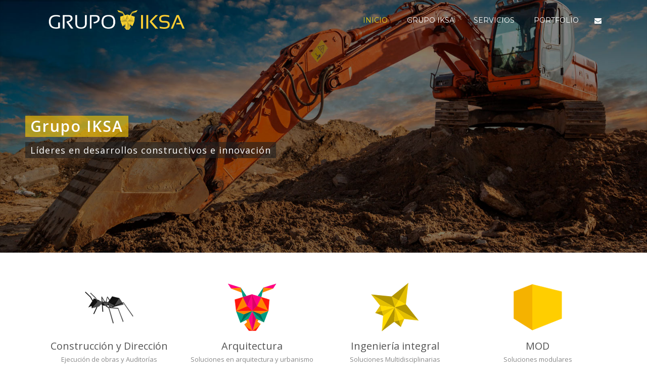

--- FILE ---
content_type: text/html; charset=UTF-8
request_url: https://grupoiksa.com/
body_size: 18028
content:
	
<!DOCTYPE html>
<html lang="es">
<head>
    
    	            <meta name="viewport" content="width=device-width,initial-scale=1,user-scalable=no">
		
			
			
		<meta charset="UTF-8" />

		

		<link rel="profile" href="http://gmpg.org/xfn/11" />
		<link rel="pingback" href="https://grupoiksa.com/xmlrpc.php" />
        		    <link rel="shortcut icon" type="image/x-icon" href="https://grupoiksa.com/wp-content/uploads/2017/02/favicon.png">
		    <link rel="apple-touch-icon" href="https://grupoiksa.com/wp-content/uploads/2017/02/favicon.png"/>
        	
	<title>Grupo IKSA</title>
<meta name='robots' content='max-image-preview:large' />
<link rel='dns-prefetch' href='//fonts.googleapis.com' />
<link rel="alternate" type="application/rss+xml" title="Grupo IKSA &raquo; Feed" href="https://grupoiksa.com/feed/" />
<link rel="alternate" type="application/rss+xml" title="Grupo IKSA &raquo; Feed de los comentarios" href="https://grupoiksa.com/comments/feed/" />
<link rel="alternate" type="application/rss+xml" title="Grupo IKSA &raquo; Comentario Inicio del feed" href="https://grupoiksa.com/pagina-ejemplo/feed/" />
<link rel="alternate" title="oEmbed (JSON)" type="application/json+oembed" href="https://grupoiksa.com/wp-json/oembed/1.0/embed?url=https%3A%2F%2Fgrupoiksa.com%2F" />
<link rel="alternate" title="oEmbed (XML)" type="text/xml+oembed" href="https://grupoiksa.com/wp-json/oembed/1.0/embed?url=https%3A%2F%2Fgrupoiksa.com%2F&#038;format=xml" />
<style id='wp-img-auto-sizes-contain-inline-css' type='text/css'>
img:is([sizes=auto i],[sizes^="auto," i]){contain-intrinsic-size:3000px 1500px}
/*# sourceURL=wp-img-auto-sizes-contain-inline-css */
</style>
<style id='wp-emoji-styles-inline-css' type='text/css'>

	img.wp-smiley, img.emoji {
		display: inline !important;
		border: none !important;
		box-shadow: none !important;
		height: 1em !important;
		width: 1em !important;
		margin: 0 0.07em !important;
		vertical-align: -0.1em !important;
		background: none !important;
		padding: 0 !important;
	}
/*# sourceURL=wp-emoji-styles-inline-css */
</style>
<style id='wp-block-library-inline-css' type='text/css'>
:root{--wp-block-synced-color:#7a00df;--wp-block-synced-color--rgb:122,0,223;--wp-bound-block-color:var(--wp-block-synced-color);--wp-editor-canvas-background:#ddd;--wp-admin-theme-color:#007cba;--wp-admin-theme-color--rgb:0,124,186;--wp-admin-theme-color-darker-10:#006ba1;--wp-admin-theme-color-darker-10--rgb:0,107,160.5;--wp-admin-theme-color-darker-20:#005a87;--wp-admin-theme-color-darker-20--rgb:0,90,135;--wp-admin-border-width-focus:2px}@media (min-resolution:192dpi){:root{--wp-admin-border-width-focus:1.5px}}.wp-element-button{cursor:pointer}:root .has-very-light-gray-background-color{background-color:#eee}:root .has-very-dark-gray-background-color{background-color:#313131}:root .has-very-light-gray-color{color:#eee}:root .has-very-dark-gray-color{color:#313131}:root .has-vivid-green-cyan-to-vivid-cyan-blue-gradient-background{background:linear-gradient(135deg,#00d084,#0693e3)}:root .has-purple-crush-gradient-background{background:linear-gradient(135deg,#34e2e4,#4721fb 50%,#ab1dfe)}:root .has-hazy-dawn-gradient-background{background:linear-gradient(135deg,#faaca8,#dad0ec)}:root .has-subdued-olive-gradient-background{background:linear-gradient(135deg,#fafae1,#67a671)}:root .has-atomic-cream-gradient-background{background:linear-gradient(135deg,#fdd79a,#004a59)}:root .has-nightshade-gradient-background{background:linear-gradient(135deg,#330968,#31cdcf)}:root .has-midnight-gradient-background{background:linear-gradient(135deg,#020381,#2874fc)}:root{--wp--preset--font-size--normal:16px;--wp--preset--font-size--huge:42px}.has-regular-font-size{font-size:1em}.has-larger-font-size{font-size:2.625em}.has-normal-font-size{font-size:var(--wp--preset--font-size--normal)}.has-huge-font-size{font-size:var(--wp--preset--font-size--huge)}.has-text-align-center{text-align:center}.has-text-align-left{text-align:left}.has-text-align-right{text-align:right}.has-fit-text{white-space:nowrap!important}#end-resizable-editor-section{display:none}.aligncenter{clear:both}.items-justified-left{justify-content:flex-start}.items-justified-center{justify-content:center}.items-justified-right{justify-content:flex-end}.items-justified-space-between{justify-content:space-between}.screen-reader-text{border:0;clip-path:inset(50%);height:1px;margin:-1px;overflow:hidden;padding:0;position:absolute;width:1px;word-wrap:normal!important}.screen-reader-text:focus{background-color:#ddd;clip-path:none;color:#444;display:block;font-size:1em;height:auto;left:5px;line-height:normal;padding:15px 23px 14px;text-decoration:none;top:5px;width:auto;z-index:100000}html :where(.has-border-color){border-style:solid}html :where([style*=border-top-color]){border-top-style:solid}html :where([style*=border-right-color]){border-right-style:solid}html :where([style*=border-bottom-color]){border-bottom-style:solid}html :where([style*=border-left-color]){border-left-style:solid}html :where([style*=border-width]){border-style:solid}html :where([style*=border-top-width]){border-top-style:solid}html :where([style*=border-right-width]){border-right-style:solid}html :where([style*=border-bottom-width]){border-bottom-style:solid}html :where([style*=border-left-width]){border-left-style:solid}html :where(img[class*=wp-image-]){height:auto;max-width:100%}:where(figure){margin:0 0 1em}html :where(.is-position-sticky){--wp-admin--admin-bar--position-offset:var(--wp-admin--admin-bar--height,0px)}@media screen and (max-width:600px){html :where(.is-position-sticky){--wp-admin--admin-bar--position-offset:0px}}

/*# sourceURL=wp-block-library-inline-css */
</style><style id='wp-block-image-inline-css' type='text/css'>
.wp-block-image>a,.wp-block-image>figure>a{display:inline-block}.wp-block-image img{box-sizing:border-box;height:auto;max-width:100%;vertical-align:bottom}@media not (prefers-reduced-motion){.wp-block-image img.hide{visibility:hidden}.wp-block-image img.show{animation:show-content-image .4s}}.wp-block-image[style*=border-radius] img,.wp-block-image[style*=border-radius]>a{border-radius:inherit}.wp-block-image.has-custom-border img{box-sizing:border-box}.wp-block-image.aligncenter{text-align:center}.wp-block-image.alignfull>a,.wp-block-image.alignwide>a{width:100%}.wp-block-image.alignfull img,.wp-block-image.alignwide img{height:auto;width:100%}.wp-block-image .aligncenter,.wp-block-image .alignleft,.wp-block-image .alignright,.wp-block-image.aligncenter,.wp-block-image.alignleft,.wp-block-image.alignright{display:table}.wp-block-image .aligncenter>figcaption,.wp-block-image .alignleft>figcaption,.wp-block-image .alignright>figcaption,.wp-block-image.aligncenter>figcaption,.wp-block-image.alignleft>figcaption,.wp-block-image.alignright>figcaption{caption-side:bottom;display:table-caption}.wp-block-image .alignleft{float:left;margin:.5em 1em .5em 0}.wp-block-image .alignright{float:right;margin:.5em 0 .5em 1em}.wp-block-image .aligncenter{margin-left:auto;margin-right:auto}.wp-block-image :where(figcaption){margin-bottom:1em;margin-top:.5em}.wp-block-image.is-style-circle-mask img{border-radius:9999px}@supports ((-webkit-mask-image:none) or (mask-image:none)) or (-webkit-mask-image:none){.wp-block-image.is-style-circle-mask img{border-radius:0;-webkit-mask-image:url('data:image/svg+xml;utf8,<svg viewBox="0 0 100 100" xmlns="http://www.w3.org/2000/svg"><circle cx="50" cy="50" r="50"/></svg>');mask-image:url('data:image/svg+xml;utf8,<svg viewBox="0 0 100 100" xmlns="http://www.w3.org/2000/svg"><circle cx="50" cy="50" r="50"/></svg>');mask-mode:alpha;-webkit-mask-position:center;mask-position:center;-webkit-mask-repeat:no-repeat;mask-repeat:no-repeat;-webkit-mask-size:contain;mask-size:contain}}:root :where(.wp-block-image.is-style-rounded img,.wp-block-image .is-style-rounded img){border-radius:9999px}.wp-block-image figure{margin:0}.wp-lightbox-container{display:flex;flex-direction:column;position:relative}.wp-lightbox-container img{cursor:zoom-in}.wp-lightbox-container img:hover+button{opacity:1}.wp-lightbox-container button{align-items:center;backdrop-filter:blur(16px) saturate(180%);background-color:#5a5a5a40;border:none;border-radius:4px;cursor:zoom-in;display:flex;height:20px;justify-content:center;opacity:0;padding:0;position:absolute;right:16px;text-align:center;top:16px;width:20px;z-index:100}@media not (prefers-reduced-motion){.wp-lightbox-container button{transition:opacity .2s ease}}.wp-lightbox-container button:focus-visible{outline:3px auto #5a5a5a40;outline:3px auto -webkit-focus-ring-color;outline-offset:3px}.wp-lightbox-container button:hover{cursor:pointer;opacity:1}.wp-lightbox-container button:focus{opacity:1}.wp-lightbox-container button:focus,.wp-lightbox-container button:hover,.wp-lightbox-container button:not(:hover):not(:active):not(.has-background){background-color:#5a5a5a40;border:none}.wp-lightbox-overlay{box-sizing:border-box;cursor:zoom-out;height:100vh;left:0;overflow:hidden;position:fixed;top:0;visibility:hidden;width:100%;z-index:100000}.wp-lightbox-overlay .close-button{align-items:center;cursor:pointer;display:flex;justify-content:center;min-height:40px;min-width:40px;padding:0;position:absolute;right:calc(env(safe-area-inset-right) + 16px);top:calc(env(safe-area-inset-top) + 16px);z-index:5000000}.wp-lightbox-overlay .close-button:focus,.wp-lightbox-overlay .close-button:hover,.wp-lightbox-overlay .close-button:not(:hover):not(:active):not(.has-background){background:none;border:none}.wp-lightbox-overlay .lightbox-image-container{height:var(--wp--lightbox-container-height);left:50%;overflow:hidden;position:absolute;top:50%;transform:translate(-50%,-50%);transform-origin:top left;width:var(--wp--lightbox-container-width);z-index:9999999999}.wp-lightbox-overlay .wp-block-image{align-items:center;box-sizing:border-box;display:flex;height:100%;justify-content:center;margin:0;position:relative;transform-origin:0 0;width:100%;z-index:3000000}.wp-lightbox-overlay .wp-block-image img{height:var(--wp--lightbox-image-height);min-height:var(--wp--lightbox-image-height);min-width:var(--wp--lightbox-image-width);width:var(--wp--lightbox-image-width)}.wp-lightbox-overlay .wp-block-image figcaption{display:none}.wp-lightbox-overlay button{background:none;border:none}.wp-lightbox-overlay .scrim{background-color:#fff;height:100%;opacity:.9;position:absolute;width:100%;z-index:2000000}.wp-lightbox-overlay.active{visibility:visible}@media not (prefers-reduced-motion){.wp-lightbox-overlay.active{animation:turn-on-visibility .25s both}.wp-lightbox-overlay.active img{animation:turn-on-visibility .35s both}.wp-lightbox-overlay.show-closing-animation:not(.active){animation:turn-off-visibility .35s both}.wp-lightbox-overlay.show-closing-animation:not(.active) img{animation:turn-off-visibility .25s both}.wp-lightbox-overlay.zoom.active{animation:none;opacity:1;visibility:visible}.wp-lightbox-overlay.zoom.active .lightbox-image-container{animation:lightbox-zoom-in .4s}.wp-lightbox-overlay.zoom.active .lightbox-image-container img{animation:none}.wp-lightbox-overlay.zoom.active .scrim{animation:turn-on-visibility .4s forwards}.wp-lightbox-overlay.zoom.show-closing-animation:not(.active){animation:none}.wp-lightbox-overlay.zoom.show-closing-animation:not(.active) .lightbox-image-container{animation:lightbox-zoom-out .4s}.wp-lightbox-overlay.zoom.show-closing-animation:not(.active) .lightbox-image-container img{animation:none}.wp-lightbox-overlay.zoom.show-closing-animation:not(.active) .scrim{animation:turn-off-visibility .4s forwards}}@keyframes show-content-image{0%{visibility:hidden}99%{visibility:hidden}to{visibility:visible}}@keyframes turn-on-visibility{0%{opacity:0}to{opacity:1}}@keyframes turn-off-visibility{0%{opacity:1;visibility:visible}99%{opacity:0;visibility:visible}to{opacity:0;visibility:hidden}}@keyframes lightbox-zoom-in{0%{transform:translate(calc((-100vw + var(--wp--lightbox-scrollbar-width))/2 + var(--wp--lightbox-initial-left-position)),calc(-50vh + var(--wp--lightbox-initial-top-position))) scale(var(--wp--lightbox-scale))}to{transform:translate(-50%,-50%) scale(1)}}@keyframes lightbox-zoom-out{0%{transform:translate(-50%,-50%) scale(1);visibility:visible}99%{visibility:visible}to{transform:translate(calc((-100vw + var(--wp--lightbox-scrollbar-width))/2 + var(--wp--lightbox-initial-left-position)),calc(-50vh + var(--wp--lightbox-initial-top-position))) scale(var(--wp--lightbox-scale));visibility:hidden}}
/*# sourceURL=https://grupoiksa.com/wp-includes/blocks/image/style.min.css */
</style>
<style id='global-styles-inline-css' type='text/css'>
:root{--wp--preset--aspect-ratio--square: 1;--wp--preset--aspect-ratio--4-3: 4/3;--wp--preset--aspect-ratio--3-4: 3/4;--wp--preset--aspect-ratio--3-2: 3/2;--wp--preset--aspect-ratio--2-3: 2/3;--wp--preset--aspect-ratio--16-9: 16/9;--wp--preset--aspect-ratio--9-16: 9/16;--wp--preset--color--black: #000000;--wp--preset--color--cyan-bluish-gray: #abb8c3;--wp--preset--color--white: #ffffff;--wp--preset--color--pale-pink: #f78da7;--wp--preset--color--vivid-red: #cf2e2e;--wp--preset--color--luminous-vivid-orange: #ff6900;--wp--preset--color--luminous-vivid-amber: #fcb900;--wp--preset--color--light-green-cyan: #7bdcb5;--wp--preset--color--vivid-green-cyan: #00d084;--wp--preset--color--pale-cyan-blue: #8ed1fc;--wp--preset--color--vivid-cyan-blue: #0693e3;--wp--preset--color--vivid-purple: #9b51e0;--wp--preset--gradient--vivid-cyan-blue-to-vivid-purple: linear-gradient(135deg,rgb(6,147,227) 0%,rgb(155,81,224) 100%);--wp--preset--gradient--light-green-cyan-to-vivid-green-cyan: linear-gradient(135deg,rgb(122,220,180) 0%,rgb(0,208,130) 100%);--wp--preset--gradient--luminous-vivid-amber-to-luminous-vivid-orange: linear-gradient(135deg,rgb(252,185,0) 0%,rgb(255,105,0) 100%);--wp--preset--gradient--luminous-vivid-orange-to-vivid-red: linear-gradient(135deg,rgb(255,105,0) 0%,rgb(207,46,46) 100%);--wp--preset--gradient--very-light-gray-to-cyan-bluish-gray: linear-gradient(135deg,rgb(238,238,238) 0%,rgb(169,184,195) 100%);--wp--preset--gradient--cool-to-warm-spectrum: linear-gradient(135deg,rgb(74,234,220) 0%,rgb(151,120,209) 20%,rgb(207,42,186) 40%,rgb(238,44,130) 60%,rgb(251,105,98) 80%,rgb(254,248,76) 100%);--wp--preset--gradient--blush-light-purple: linear-gradient(135deg,rgb(255,206,236) 0%,rgb(152,150,240) 100%);--wp--preset--gradient--blush-bordeaux: linear-gradient(135deg,rgb(254,205,165) 0%,rgb(254,45,45) 50%,rgb(107,0,62) 100%);--wp--preset--gradient--luminous-dusk: linear-gradient(135deg,rgb(255,203,112) 0%,rgb(199,81,192) 50%,rgb(65,88,208) 100%);--wp--preset--gradient--pale-ocean: linear-gradient(135deg,rgb(255,245,203) 0%,rgb(182,227,212) 50%,rgb(51,167,181) 100%);--wp--preset--gradient--electric-grass: linear-gradient(135deg,rgb(202,248,128) 0%,rgb(113,206,126) 100%);--wp--preset--gradient--midnight: linear-gradient(135deg,rgb(2,3,129) 0%,rgb(40,116,252) 100%);--wp--preset--font-size--small: 13px;--wp--preset--font-size--medium: 20px;--wp--preset--font-size--large: 36px;--wp--preset--font-size--x-large: 42px;--wp--preset--spacing--20: 0.44rem;--wp--preset--spacing--30: 0.67rem;--wp--preset--spacing--40: 1rem;--wp--preset--spacing--50: 1.5rem;--wp--preset--spacing--60: 2.25rem;--wp--preset--spacing--70: 3.38rem;--wp--preset--spacing--80: 5.06rem;--wp--preset--shadow--natural: 6px 6px 9px rgba(0, 0, 0, 0.2);--wp--preset--shadow--deep: 12px 12px 50px rgba(0, 0, 0, 0.4);--wp--preset--shadow--sharp: 6px 6px 0px rgba(0, 0, 0, 0.2);--wp--preset--shadow--outlined: 6px 6px 0px -3px rgb(255, 255, 255), 6px 6px rgb(0, 0, 0);--wp--preset--shadow--crisp: 6px 6px 0px rgb(0, 0, 0);}:where(.is-layout-flex){gap: 0.5em;}:where(.is-layout-grid){gap: 0.5em;}body .is-layout-flex{display: flex;}.is-layout-flex{flex-wrap: wrap;align-items: center;}.is-layout-flex > :is(*, div){margin: 0;}body .is-layout-grid{display: grid;}.is-layout-grid > :is(*, div){margin: 0;}:where(.wp-block-columns.is-layout-flex){gap: 2em;}:where(.wp-block-columns.is-layout-grid){gap: 2em;}:where(.wp-block-post-template.is-layout-flex){gap: 1.25em;}:where(.wp-block-post-template.is-layout-grid){gap: 1.25em;}.has-black-color{color: var(--wp--preset--color--black) !important;}.has-cyan-bluish-gray-color{color: var(--wp--preset--color--cyan-bluish-gray) !important;}.has-white-color{color: var(--wp--preset--color--white) !important;}.has-pale-pink-color{color: var(--wp--preset--color--pale-pink) !important;}.has-vivid-red-color{color: var(--wp--preset--color--vivid-red) !important;}.has-luminous-vivid-orange-color{color: var(--wp--preset--color--luminous-vivid-orange) !important;}.has-luminous-vivid-amber-color{color: var(--wp--preset--color--luminous-vivid-amber) !important;}.has-light-green-cyan-color{color: var(--wp--preset--color--light-green-cyan) !important;}.has-vivid-green-cyan-color{color: var(--wp--preset--color--vivid-green-cyan) !important;}.has-pale-cyan-blue-color{color: var(--wp--preset--color--pale-cyan-blue) !important;}.has-vivid-cyan-blue-color{color: var(--wp--preset--color--vivid-cyan-blue) !important;}.has-vivid-purple-color{color: var(--wp--preset--color--vivid-purple) !important;}.has-black-background-color{background-color: var(--wp--preset--color--black) !important;}.has-cyan-bluish-gray-background-color{background-color: var(--wp--preset--color--cyan-bluish-gray) !important;}.has-white-background-color{background-color: var(--wp--preset--color--white) !important;}.has-pale-pink-background-color{background-color: var(--wp--preset--color--pale-pink) !important;}.has-vivid-red-background-color{background-color: var(--wp--preset--color--vivid-red) !important;}.has-luminous-vivid-orange-background-color{background-color: var(--wp--preset--color--luminous-vivid-orange) !important;}.has-luminous-vivid-amber-background-color{background-color: var(--wp--preset--color--luminous-vivid-amber) !important;}.has-light-green-cyan-background-color{background-color: var(--wp--preset--color--light-green-cyan) !important;}.has-vivid-green-cyan-background-color{background-color: var(--wp--preset--color--vivid-green-cyan) !important;}.has-pale-cyan-blue-background-color{background-color: var(--wp--preset--color--pale-cyan-blue) !important;}.has-vivid-cyan-blue-background-color{background-color: var(--wp--preset--color--vivid-cyan-blue) !important;}.has-vivid-purple-background-color{background-color: var(--wp--preset--color--vivid-purple) !important;}.has-black-border-color{border-color: var(--wp--preset--color--black) !important;}.has-cyan-bluish-gray-border-color{border-color: var(--wp--preset--color--cyan-bluish-gray) !important;}.has-white-border-color{border-color: var(--wp--preset--color--white) !important;}.has-pale-pink-border-color{border-color: var(--wp--preset--color--pale-pink) !important;}.has-vivid-red-border-color{border-color: var(--wp--preset--color--vivid-red) !important;}.has-luminous-vivid-orange-border-color{border-color: var(--wp--preset--color--luminous-vivid-orange) !important;}.has-luminous-vivid-amber-border-color{border-color: var(--wp--preset--color--luminous-vivid-amber) !important;}.has-light-green-cyan-border-color{border-color: var(--wp--preset--color--light-green-cyan) !important;}.has-vivid-green-cyan-border-color{border-color: var(--wp--preset--color--vivid-green-cyan) !important;}.has-pale-cyan-blue-border-color{border-color: var(--wp--preset--color--pale-cyan-blue) !important;}.has-vivid-cyan-blue-border-color{border-color: var(--wp--preset--color--vivid-cyan-blue) !important;}.has-vivid-purple-border-color{border-color: var(--wp--preset--color--vivid-purple) !important;}.has-vivid-cyan-blue-to-vivid-purple-gradient-background{background: var(--wp--preset--gradient--vivid-cyan-blue-to-vivid-purple) !important;}.has-light-green-cyan-to-vivid-green-cyan-gradient-background{background: var(--wp--preset--gradient--light-green-cyan-to-vivid-green-cyan) !important;}.has-luminous-vivid-amber-to-luminous-vivid-orange-gradient-background{background: var(--wp--preset--gradient--luminous-vivid-amber-to-luminous-vivid-orange) !important;}.has-luminous-vivid-orange-to-vivid-red-gradient-background{background: var(--wp--preset--gradient--luminous-vivid-orange-to-vivid-red) !important;}.has-very-light-gray-to-cyan-bluish-gray-gradient-background{background: var(--wp--preset--gradient--very-light-gray-to-cyan-bluish-gray) !important;}.has-cool-to-warm-spectrum-gradient-background{background: var(--wp--preset--gradient--cool-to-warm-spectrum) !important;}.has-blush-light-purple-gradient-background{background: var(--wp--preset--gradient--blush-light-purple) !important;}.has-blush-bordeaux-gradient-background{background: var(--wp--preset--gradient--blush-bordeaux) !important;}.has-luminous-dusk-gradient-background{background: var(--wp--preset--gradient--luminous-dusk) !important;}.has-pale-ocean-gradient-background{background: var(--wp--preset--gradient--pale-ocean) !important;}.has-electric-grass-gradient-background{background: var(--wp--preset--gradient--electric-grass) !important;}.has-midnight-gradient-background{background: var(--wp--preset--gradient--midnight) !important;}.has-small-font-size{font-size: var(--wp--preset--font-size--small) !important;}.has-medium-font-size{font-size: var(--wp--preset--font-size--medium) !important;}.has-large-font-size{font-size: var(--wp--preset--font-size--large) !important;}.has-x-large-font-size{font-size: var(--wp--preset--font-size--x-large) !important;}
/*# sourceURL=global-styles-inline-css */
</style>

<style id='classic-theme-styles-inline-css' type='text/css'>
/*! This file is auto-generated */
.wp-block-button__link{color:#fff;background-color:#32373c;border-radius:9999px;box-shadow:none;text-decoration:none;padding:calc(.667em + 2px) calc(1.333em + 2px);font-size:1.125em}.wp-block-file__button{background:#32373c;color:#fff;text-decoration:none}
/*# sourceURL=/wp-includes/css/classic-themes.min.css */
</style>
<link rel='stylesheet' id='contact-form-7-css' href='https://grupoiksa.com/wp-content/plugins/contact-form-7/includes/css/styles.css?ver=6.1.4' type='text/css' media='all' />
<link rel='stylesheet' id='mediaelement-css' href='https://grupoiksa.com/wp-includes/js/mediaelement/mediaelementplayer-legacy.min.css?ver=4.2.17' type='text/css' media='all' />
<link rel='stylesheet' id='wp-mediaelement-css' href='https://grupoiksa.com/wp-includes/js/mediaelement/wp-mediaelement.min.css?ver=6.9' type='text/css' media='all' />
<link rel='stylesheet' id='onyx-mikado-default-style-css' href='https://grupoiksa.com/wp-content/themes/onyx/style.css?ver=6.9' type='text/css' media='all' />
<link rel='stylesheet' id='onyx-mikado-stylesheet-css' href='https://grupoiksa.com/wp-content/themes/onyx/css/stylesheet.min.css?ver=6.9' type='text/css' media='all' />
<link rel='stylesheet' id='onyx-mikado-blog-css' href='https://grupoiksa.com/wp-content/themes/onyx/css/blog.min.css?ver=6.9' type='text/css' media='all' />
<link rel='stylesheet' id='onyx-mikado-style-dynamic-css' href='https://grupoiksa.com/wp-content/themes/onyx/css/style_dynamic.css?ver=1724438015' type='text/css' media='all' />
<link rel='stylesheet' id='onyx-mikado-font_awesome-css' href='https://grupoiksa.com/wp-content/themes/onyx/css/font-awesome/css/font-awesome.min.css?ver=6.9' type='text/css' media='all' />
<link rel='stylesheet' id='onyx-mikado-font_elegant-css' href='https://grupoiksa.com/wp-content/themes/onyx/css/elegant-icons/style.min.css?ver=6.9' type='text/css' media='all' />
<link rel='stylesheet' id='onyx-mikado-ion_icons-css' href='https://grupoiksa.com/wp-content/themes/onyx/css/ion-icons/css/ionicons.min.css?ver=6.9' type='text/css' media='all' />
<link rel='stylesheet' id='onyx-mikado-linea_icons-css' href='https://grupoiksa.com/wp-content/themes/onyx/css/linea-icons/style.css?ver=6.9' type='text/css' media='all' />
<link rel='stylesheet' id='onyx-mikado-simple_line_icons-css' href='https://grupoiksa.com/wp-content/themes/onyx/css/simple-line-icons/simple-line-icons.css?ver=6.9' type='text/css' media='all' />
<link rel='stylesheet' id='onyx-mikado-responsive-css' href='https://grupoiksa.com/wp-content/themes/onyx/css/responsive.min.css?ver=6.9' type='text/css' media='all' />
<link rel='stylesheet' id='onyx-mikado-style-dynamic-responsive-css' href='https://grupoiksa.com/wp-content/themes/onyx/css/style_dynamic_responsive.css?ver=1724438015' type='text/css' media='all' />
<link rel='stylesheet' id='js_composer_front-css' href='https://grupoiksa.com/wp-content/plugins/js_composer/assets/css/js_composer.min.css?ver=8.4.1' type='text/css' media='all' />
<link rel='stylesheet' id='onyx-mikado-mac-stylesheet-css' href='https://grupoiksa.com/wp-content/themes/onyx/css/mac_stylesheet.css?ver=6.9' type='text/css' media='all' />
<link rel='stylesheet' id='onyx-mikado-webkit-css' href='https://grupoiksa.com/wp-content/themes/onyx/css/webkit_stylesheet.css?ver=6.9' type='text/css' media='all' />
<link rel='stylesheet' id='onyx-mikado-google-fonts-css' href='https://fonts.googleapis.com/css?family=Open+Sans%3A100%2C100italic%2C200%2C200italic%2C300%2C300italic%2C400%2C400italic%2C500%2C500italic%2C600%2C600italic%2C700%2C700italic%2C800%2C800italic%2C900%2C900italic%7CMontserrat%3A100%2C100italic%2C200%2C200italic%2C300%2C300italic%2C400%2C400italic%2C500%2C500italic%2C600%2C600italic%2C700%2C700italic%2C800%2C800italic%2C900%2C900italic%7CLato%3A100%2C100italic%2C200%2C200italic%2C300%2C300italic%2C400%2C400italic%2C500%2C500italic%2C600%2C600italic%2C700%2C700italic%2C800%2C800italic%2C900%2C900italic&#038;subset=latin-ext&#038;ver=1.0.0' type='text/css' media='all' />
<link rel='stylesheet' id='childstyle-css' href='https://grupoiksa.com/wp-content/themes/onyx-child/style.css?ver=6.9' type='text/css' media='all' />
<script type="text/javascript" src="https://grupoiksa.com/wp-includes/js/jquery/jquery.min.js?ver=3.7.1" id="jquery-core-js"></script>
<script type="text/javascript" src="https://grupoiksa.com/wp-includes/js/jquery/jquery-migrate.min.js?ver=3.4.1" id="jquery-migrate-js"></script>
<script></script><link rel="https://api.w.org/" href="https://grupoiksa.com/wp-json/" /><link rel="alternate" title="JSON" type="application/json" href="https://grupoiksa.com/wp-json/wp/v2/pages/2" /><link rel="EditURI" type="application/rsd+xml" title="RSD" href="https://grupoiksa.com/xmlrpc.php?rsd" />
<meta name="generator" content="WordPress 6.9" />
<link rel="canonical" href="https://grupoiksa.com/" />
<link rel='shortlink' href='https://grupoiksa.com/' />
<style type="text/css">.recentcomments a{display:inline !important;padding:0 !important;margin:0 !important;}</style><meta name="generator" content="Powered by WPBakery Page Builder - drag and drop page builder for WordPress."/>
<meta name="generator" content="Powered by Slider Revolution 6.7.32 - responsive, Mobile-Friendly Slider Plugin for WordPress with comfortable drag and drop interface." />
<script>function setREVStartSize(e){
			//window.requestAnimationFrame(function() {
				window.RSIW = window.RSIW===undefined ? window.innerWidth : window.RSIW;
				window.RSIH = window.RSIH===undefined ? window.innerHeight : window.RSIH;
				try {
					var pw = document.getElementById(e.c).parentNode.offsetWidth,
						newh;
					pw = pw===0 || isNaN(pw) || (e.l=="fullwidth" || e.layout=="fullwidth") ? window.RSIW : pw;
					e.tabw = e.tabw===undefined ? 0 : parseInt(e.tabw);
					e.thumbw = e.thumbw===undefined ? 0 : parseInt(e.thumbw);
					e.tabh = e.tabh===undefined ? 0 : parseInt(e.tabh);
					e.thumbh = e.thumbh===undefined ? 0 : parseInt(e.thumbh);
					e.tabhide = e.tabhide===undefined ? 0 : parseInt(e.tabhide);
					e.thumbhide = e.thumbhide===undefined ? 0 : parseInt(e.thumbhide);
					e.mh = e.mh===undefined || e.mh=="" || e.mh==="auto" ? 0 : parseInt(e.mh,0);
					if(e.layout==="fullscreen" || e.l==="fullscreen")
						newh = Math.max(e.mh,window.RSIH);
					else{
						e.gw = Array.isArray(e.gw) ? e.gw : [e.gw];
						for (var i in e.rl) if (e.gw[i]===undefined || e.gw[i]===0) e.gw[i] = e.gw[i-1];
						e.gh = e.el===undefined || e.el==="" || (Array.isArray(e.el) && e.el.length==0)? e.gh : e.el;
						e.gh = Array.isArray(e.gh) ? e.gh : [e.gh];
						for (var i in e.rl) if (e.gh[i]===undefined || e.gh[i]===0) e.gh[i] = e.gh[i-1];
											
						var nl = new Array(e.rl.length),
							ix = 0,
							sl;
						e.tabw = e.tabhide>=pw ? 0 : e.tabw;
						e.thumbw = e.thumbhide>=pw ? 0 : e.thumbw;
						e.tabh = e.tabhide>=pw ? 0 : e.tabh;
						e.thumbh = e.thumbhide>=pw ? 0 : e.thumbh;
						for (var i in e.rl) nl[i] = e.rl[i]<window.RSIW ? 0 : e.rl[i];
						sl = nl[0];
						for (var i in nl) if (sl>nl[i] && nl[i]>0) { sl = nl[i]; ix=i;}
						var m = pw>(e.gw[ix]+e.tabw+e.thumbw) ? 1 : (pw-(e.tabw+e.thumbw)) / (e.gw[ix]);
						newh =  (e.gh[ix] * m) + (e.tabh + e.thumbh);
					}
					var el = document.getElementById(e.c);
					if (el!==null && el) el.style.height = newh+"px";
					el = document.getElementById(e.c+"_wrapper");
					if (el!==null && el) {
						el.style.height = newh+"px";
						el.style.display = "block";
					}
				} catch(e){
					console.log("Failure at Presize of Slider:" + e)
				}
			//});
		  };</script>
<style type="text/css" data-type="vc_shortcodes-custom-css">.vc_custom_1745959304538{margin-top: 15px !important;margin-bottom: 15px !important;}.vc_custom_1745956719362{margin-top: 15px !important;margin-bottom: 15px !important;}.vc_custom_1749139019635{margin-top: 15px !important;margin-bottom: 15px !important;}.vc_custom_1539352109829{margin-top: 15px !important;margin-bottom: 15px !important;}</style><noscript><style> .wpb_animate_when_almost_visible { opacity: 1; }</style></noscript><link rel='stylesheet' id='rs-plugin-settings-css' href='//grupoiksa.com/wp-content/plugins/revslider/sr6/assets/css/rs6.css?ver=6.7.32' type='text/css' media='all' />
<style id='rs-plugin-settings-inline-css' type='text/css'>
		#rev_slider_1_1_wrapper .uranus .tp-bullet{border-radius:50%; box-shadow:0 0 0 2px rgba(255,255,255,0); -webkit-transition:box-shadow 0.3s ease; transition:box-shadow 0.3s ease; background:transparent; width:15px; height:15px}#rev_slider_1_1_wrapper .uranus .tp-bullet.selected,#rev_slider_1_1_wrapper .uranus .tp-bullet.rs-touchhover{box-shadow:0 0 0 2px rgba(255,255,255,1); border:none; border-radius:50%; background:transparent}#rev_slider_1_1_wrapper .uranus .tp-bullet-inner{-webkit-transition:background-color 0.3s ease,-webkit-transform 0.3s ease; transition:background-color 0.3s ease,transform 0.3s ease; top:0; left:0; width:100%; height:100%; outline:none; border-radius:50%; background-color:rgba(255,255,255,0); background-color:rgba(255,255,255,0.3); text-indent:-999em; cursor:pointer; position:absolute}#rev_slider_1_1_wrapper .uranus .tp-bullet.selected .tp-bullet-inner,#rev_slider_1_1_wrapper .uranus .tp-bullet.rs-touchhover .tp-bullet-inner{transform:scale(0.4); -webkit-transform:scale(0.4); background-color:rgba(255,255,255,1)}
		#rev_slider_1_1_wrapper rs-loader.spinner2{background-color:#ffcc00 !important}
/*# sourceURL=rs-plugin-settings-inline-css */
</style>
</head>

<body class="home wp-singular page-template page-template-full_width page-template-full_width-php page page-id-2 wp-theme-onyx wp-child-theme-onyx-child mkd-core-2.1 mikado-core-2.1 ajax_updown page_not_loaded  onyx child-child-ver-1.0.0 onyx-ver-3.4.2  vertical_menu_with_scroll smooth_scroll side_menu_slide_from_right wpb-js-composer js-comp-ver-8.4.1 vc_responsive">


	<div class="ajax_loader">
        <div class="ajax_loader_1">
            <div class="rotating_cubes"><div class="cube1"></div><div class="cube2"></div></div>        </div>
    </div>
	<section class="side_menu right">
				<div class="close_side_menu_holder"><div class="close_side_menu_holder_inner"><a href="#" target="_self" class="close_side_menu"><span aria-hidden="true" class="icon_close"></span></a></div></div>
		<div id="block-14" class="widget widget_block posts_holder">
<div class="wp-block-contact-form-7-contact-form-selector">
<div class="wpcf7 no-js" id="wpcf7-f46-o1" lang="es-ES" dir="ltr" data-wpcf7-id="46">
<div class="screen-reader-response"><p role="status" aria-live="polite" aria-atomic="true"></p> <ul></ul></div>
<form action="/#wpcf7-f46-o1" method="post" class="wpcf7-form init" aria-label="Formulario de contacto" enctype="multipart/form-data" novalidate="novalidate" data-status="init">
<fieldset class="hidden-fields-container"><input type="hidden" name="_wpcf7" value="46" /><input type="hidden" name="_wpcf7_version" value="6.1.4" /><input type="hidden" name="_wpcf7_locale" value="es_ES" /><input type="hidden" name="_wpcf7_unit_tag" value="wpcf7-f46-o1" /><input type="hidden" name="_wpcf7_container_post" value="0" /><input type="hidden" name="_wpcf7_posted_data_hash" value="" />
</fieldset>
<p><label><span class="wpcf7-form-control-wrap" data-name="your-name"><input size="40" maxlength="400" class="wpcf7-form-control wpcf7-text wpcf7-validates-as-required" aria-required="true" aria-invalid="false" placeholder="Nombre *" value="" type="text" name="your-name" /></span></label>
</p>
<p><label><span class="wpcf7-form-control-wrap" data-name="your-email"><input size="40" maxlength="400" class="wpcf7-form-control wpcf7-email wpcf7-validates-as-required wpcf7-text wpcf7-validates-as-email" aria-required="true" aria-invalid="false" placeholder="Email *" value="" type="email" name="your-email" /></span></label>
</p>
<p><label><span class="wpcf7-form-control-wrap" data-name="subject"><select class="wpcf7-form-control wpcf7-select wpcf7-validates-as-required" aria-required="true" aria-invalid="false" name="subject"><option value="">Razón de contacto *</option><option value="Consulta">Consulta</option><option value="Asesoramiento">Asesoramiento</option><option value="Presupuesto">Presupuesto</option><option value="Propuesta">Propuesta</option><option value="Ofrezco producto/servicio">Ofrezco producto/servicio</option><option value="Busco Trabajo">Busco Trabajo</option><option value="Quiero Asociarme !!!">Quiero Asociarme !!!</option><option value="Otro">Otro</option></select></span></label>
</p>
<p><label><span class="wpcf7-form-control-wrap" data-name="conocio"><select class="wpcf7-form-control wpcf7-select" aria-invalid="false" name="conocio"><option value="">&iquest;Cómo nos conoció?</option><option value="Trato personal">Trato personal</option><option value="Recomendación">Recomendación</option><option value="Internet">Internet</option><option value="Vía pública">Vía pública</option><option value="Periódico">Periódico</option><option value="Revista">Revista</option><option value="TV">TV</option><option value="Otro">Otro</option></select></span></label>
</p>
<p><label><span class="wpcf7-form-control-wrap" data-name="your-message"><textarea cols="40" rows="4" maxlength="2000" class="wpcf7-form-control wpcf7-textarea" aria-invalid="false" placeholder="Mensaje" name="your-message"></textarea></span></label>
</p>
<p><label><span class="wpcf7-form-control-wrap" data-name="archivo"><input size="40" class="wpcf7-form-control wpcf7-file" accept=".pdf,.jpg,.jpeg,.png,.doc,.docx,.zip,.rar" aria-invalid="false" type="file" name="archivo" /></span></label>
</p>
<p><input class="wpcf7-form-control wpcf7-submit has-spinner" type="submit" value="Enviar" />
</p><p style="display: none !important;" class="akismet-fields-container" data-prefix="_wpcf7_ak_"><label>&#916;<textarea name="_wpcf7_ak_hp_textarea" cols="45" rows="8" maxlength="100"></textarea></label><input type="hidden" id="ak_js_1" name="_wpcf7_ak_js" value="17"/><script>document.getElementById( "ak_js_1" ).setAttribute( "value", ( new Date() ).getTime() );</script></p><div class="wpcf7-response-output" aria-hidden="true"></div>
</form>
</div>
</div>
</div>	</section>
<div class="wrapper">
<div class="wrapper_inner">


			<header class="page_header transparent scrolled_not_transparent light fixed">
			<div class="header_inner clearfix">
							
		
			<div class="header_top_bottom_holder">
								<div class="header_bottom  header_in_grid clearfix " style="background-color:rgba(37, 37, 37, 0);" >
										<div class="container">
						<div class="container_inner clearfix" >
																											<div class="header_inner_left">
																									<div class="mobile_menu_button">
										<span>
											<i class="mkd_icon_font_awesome fa fa-bars " ></i>										</span>
									</div>
																
								
								
																	<div class="logo_wrapper" >
																				<div class="mkd_logo"><a  href="https://grupoiksa.com/"><img class="normal" src="https://grupoiksa.com/wp-content/uploads/2017/04/logo-blanco-retina.png" alt="Logo"/><img class="light" src="https://grupoiksa.com/wp-content/uploads/2017/04/logo-blanco-retina.png" alt="Logo"/><img class="dark" src="https://grupoiksa.com/wp-content/uploads/2017/04/logo.png" alt="Logo"/><img class="sticky" src="https://grupoiksa.com/wp-content/uploads/2017/04/logo-blanco-retina.png" alt="Logo"/><img class="mobile" src="https://grupoiksa.com/wp-content/uploads/2017/04/logo-blanco.png" alt="Logo"/></a></div>
																			</div>
																
								
																							</div>
																																							<div class="header_inner_right">
										<div class="side_menu_button_wrapper right">
																																	<div class="side_menu_button">
	
													
																																					<a class="side_menu_button_link normal" href="javascript:void(0)">
													<i class="mkd_icon_font_awesome fa fa-envelope " ></i></a>
																							</div>
										</div>
									</div>
																								<nav class="main_menu drop_down   right">
									<ul id="menu-principal" class=""><li id="nav-menu-item-14" class="menu-item menu-item-type-post_type menu-item-object-page menu-item-home current-menu-item page_item page-item-2 current_page_item  narrow"><a href="https://grupoiksa.com/" class=" current "><span class="item_inner"><span class="menu_icon_wrapper"><i class="menu_icon blank fa"></i></span><span class="item_text">Inicio</span></span><span class="plus"></span></a></li>
<li id="nav-menu-item-144" class="menu-item menu-item-type-post_type menu-item-object-page menu-item-has-children  has_sub narrow"><a href="https://grupoiksa.com/quienes-somos/" class=""><span class="item_inner"><span class="menu_icon_wrapper"><i class="menu_icon blank fa"></i></span><span class="item_text">Grupo IKSA</span></span><span class="plus"></span></a>
<div class="second"><div class="inner"><ul>
	<li id="nav-menu-item-143" class="menu-item menu-item-type-post_type menu-item-object-page "><a href="https://grupoiksa.com/quienes-somos/" class=""><span class="item_inner"><span class="menu_icon_wrapper"><i class="menu_icon blank fa"></i></span><span class="item_text">¿Quienes somos?</span></span><span class="plus"></span></a></li>
	<li id="nav-menu-item-15" class="menu-item menu-item-type-post_type menu-item-object-page "><a href="https://grupoiksa.com/brochure/" class=""><span class="item_inner"><span class="menu_icon_wrapper"><i class="menu_icon blank fa"></i></span><span class="item_text">Nuestro Brochure</span></span><span class="plus"></span></a></li>
	<li id="nav-menu-item-669" class="menu-item menu-item-type-post_type menu-item-object-page "><a href="https://grupoiksa.com/iriondo/" class=""><span class="item_inner"><span class="menu_icon_wrapper"><i class="menu_icon blank fa"></i></span><span class="item_text">Folleto Edificio IRIONDO I</span></span><span class="plus"></span></a></li>
	<li id="nav-menu-item-570" class="menu-item menu-item-type-post_type menu-item-object-page "><a href="https://grupoiksa.com/queres-ser-nuestro-socio/" class=""><span class="item_inner"><span class="menu_icon_wrapper"><i class="menu_icon blank fa"></i></span><span class="item_text">¿Querés ser nuestro socio?</span></span><span class="plus"></span></a></li>
</ul></div></div>
</li>
<li id="nav-menu-item-177" class="menu-item menu-item-type-post_type menu-item-object-page menu-item-has-children  has_sub narrow"><a href="https://grupoiksa.com/servicios/" class=""><span class="item_inner"><span class="menu_icon_wrapper"><i class="menu_icon blank fa"></i></span><span class="item_text">Servicios</span></span><span class="plus"></span></a>
<div class="second"><div class="inner"><ul>
	<li id="nav-menu-item-559" class="menu-item menu-item-type-custom menu-item-object-custom "><a href="https://grupoiksa.com/servicios/#constructora" class=""><span class="item_inner"><span class="menu_icon_wrapper"><i class="menu_icon blank fa"></i></span><span class="item_text">Construcción + Auditorías</span></span><span class="plus"></span></a></li>
	<li id="nav-menu-item-560" class="menu-item menu-item-type-custom menu-item-object-custom "><a href="https://grupoiksa.com/servicios/#investigacion" class=""><span class="item_inner"><span class="menu_icon_wrapper"><i class="menu_icon blank fa"></i></span><span class="item_text">Arquitectura</span></span><span class="plus"></span></a></li>
	<li id="nav-menu-item-558" class="menu-item menu-item-type-custom menu-item-object-custom "><a href="https://grupoiksa.com/servicios/#ingenieria" class=""><span class="item_inner"><span class="menu_icon_wrapper"><i class="menu_icon blank fa"></i></span><span class="item_text">Ingeniería integral</span></span><span class="plus"></span></a></li>
	<li id="nav-menu-item-561" class="menu-item menu-item-type-custom menu-item-object-custom "><a href="https://grupoiksa.com/servicios/#mod" class=""><span class="item_inner"><span class="menu_icon_wrapper"><i class="menu_icon blank fa"></i></span><span class="item_text">Soluciones modulares</span></span><span class="plus"></span></a></li>
</ul></div></div>
</li>
<li id="nav-menu-item-30" class="menu-item menu-item-type-post_type menu-item-object-page  narrow"><a href="https://grupoiksa.com/portfolio/" class=""><span class="item_inner"><span class="menu_icon_wrapper"><i class="menu_icon blank fa"></i></span><span class="item_text">Portfolio</span></span><span class="plus"></span></a></li>
</ul>								</nav>
																																							<nav class="mobile_menu">
									<ul id="menu-principal-1" class=""><li id="mobile-menu-item-14" class="menu-item menu-item-type-post_type menu-item-object-page menu-item-home current-menu-item page_item page-item-2 current_page_item "><a href="https://grupoiksa.com/" class=" current "><span>Inicio</span></a><span class="mobile_arrow"><i class="fa fa-angle-right"></i><i class="fa fa-angle-down"></i></span></li>
<li id="mobile-menu-item-144" class="menu-item menu-item-type-post_type menu-item-object-page menu-item-has-children  has_sub"><a href="https://grupoiksa.com/quienes-somos/" class=""><span>Grupo IKSA</span></a><span class="mobile_arrow"><i class="fa fa-angle-right"></i><i class="fa fa-angle-down"></i></span>
<ul class="sub_menu">
	<li id="mobile-menu-item-143" class="menu-item menu-item-type-post_type menu-item-object-page "><a href="https://grupoiksa.com/quienes-somos/" class=""><span>¿Quienes somos?</span></a><span class="mobile_arrow"><i class="fa fa-angle-right"></i><i class="fa fa-angle-down"></i></span></li>
	<li id="mobile-menu-item-15" class="menu-item menu-item-type-post_type menu-item-object-page "><a href="https://grupoiksa.com/brochure/" class=""><span>Nuestro Brochure</span></a><span class="mobile_arrow"><i class="fa fa-angle-right"></i><i class="fa fa-angle-down"></i></span></li>
	<li id="mobile-menu-item-669" class="menu-item menu-item-type-post_type menu-item-object-page "><a href="https://grupoiksa.com/iriondo/" class=""><span>Folleto Edificio IRIONDO I</span></a><span class="mobile_arrow"><i class="fa fa-angle-right"></i><i class="fa fa-angle-down"></i></span></li>
	<li id="mobile-menu-item-570" class="menu-item menu-item-type-post_type menu-item-object-page "><a href="https://grupoiksa.com/queres-ser-nuestro-socio/" class=""><span>¿Querés ser nuestro socio?</span></a><span class="mobile_arrow"><i class="fa fa-angle-right"></i><i class="fa fa-angle-down"></i></span></li>
</ul>
</li>
<li id="mobile-menu-item-177" class="menu-item menu-item-type-post_type menu-item-object-page menu-item-has-children  has_sub"><a href="https://grupoiksa.com/servicios/" class=""><span>Servicios</span></a><span class="mobile_arrow"><i class="fa fa-angle-right"></i><i class="fa fa-angle-down"></i></span>
<ul class="sub_menu">
	<li id="mobile-menu-item-559" class="menu-item menu-item-type-custom menu-item-object-custom "><a href="https://grupoiksa.com/servicios/#constructora" class=""><span>Construcción + Auditorías</span></a><span class="mobile_arrow"><i class="fa fa-angle-right"></i><i class="fa fa-angle-down"></i></span></li>
	<li id="mobile-menu-item-560" class="menu-item menu-item-type-custom menu-item-object-custom "><a href="https://grupoiksa.com/servicios/#investigacion" class=""><span>Arquitectura</span></a><span class="mobile_arrow"><i class="fa fa-angle-right"></i><i class="fa fa-angle-down"></i></span></li>
	<li id="mobile-menu-item-558" class="menu-item menu-item-type-custom menu-item-object-custom "><a href="https://grupoiksa.com/servicios/#ingenieria" class=""><span>Ingeniería integral</span></a><span class="mobile_arrow"><i class="fa fa-angle-right"></i><i class="fa fa-angle-down"></i></span></li>
	<li id="mobile-menu-item-561" class="menu-item menu-item-type-custom menu-item-object-custom "><a href="https://grupoiksa.com/servicios/#mod" class=""><span>Soluciones modulares</span></a><span class="mobile_arrow"><i class="fa fa-angle-right"></i><i class="fa fa-angle-down"></i></span></li>
</ul>
</li>
<li id="mobile-menu-item-30" class="menu-item menu-item-type-post_type menu-item-object-page "><a href="https://grupoiksa.com/portfolio/" class=""><span>Portfolio</span></a><span class="mobile_arrow"><i class="fa fa-angle-right"></i><i class="fa fa-angle-down"></i></span></li>
</ul>								</nav>
																							</div>
						</div>
											</div>
				</div>
			</div>
		</header>
		

		<a id='back_to_top' class="" href='#'>
			<span class="mkd_icon_stack">
				<span aria-hidden="true" class="mkd_icon_font_elegant arrow_carrot-up  " ></span>			</span>
		</a>





<div class="content ">
		        <div class="meta">
			
		<div class="seo_title">Grupo IKSA | </div>

				            <span id="mkd_page_id">2</span>
            <div class="body_classes">home,wp-singular,page-template,page-template-full_width,page-template-full_width-php,page,page-id-2,wp-theme-onyx,wp-child-theme-onyx-child,mkd-core-2.1,mikado-core-2.1,ajax_updown,page_not_loaded,,onyx child-child-ver-1.0.0,onyx-ver-3.4.2, vertical_menu_with_scroll,smooth_scroll,side_menu_slide_from_right,wpb-js-composer js-comp-ver-8.4.1,vc_responsive</div>
        </div>
	<div class="content_inner  ">
			<style type="text/css" data-type="vc_shortcodes-custom-css-2">.vc_custom_1745959304538{margin-top: 15px !important;margin-bottom: 15px !important;}.vc_custom_1745956719362{margin-top: 15px !important;margin-bottom: 15px !important;}.vc_custom_1749139019635{margin-top: 15px !important;margin-bottom: 15px !important;}.vc_custom_1539352109829{margin-top: 15px !important;margin-bottom: 15px !important;}</style>			
		
	<div class="full_width" >
	<div class="full_width_inner" >
										<div class="wpb-content-wrapper"><div      class="vc_row wpb_row section " style=' text-align:left;'><div class=" full_section_inner clearfix"><div class="wpb_column vc_column_container vc_col-sm-12"><div class="vc_column-inner"><div class="wpb_wrapper"><div class="wpb_revslider_element wpb_content_element">
			<!-- START Inicio REVOLUTION SLIDER 6.7.32 --><p class="rs-p-wp-fix"></p>
			<rs-module-wrap id="rev_slider_1_1_wrapper" data-source="gallery" style="visibility:hidden;background:rgba(71,71,71,0);padding:0;margin:0px auto;margin-top:0;margin-bottom:0;">
				<rs-module id="rev_slider_1_1" style="" data-version="6.7.32">
					<rs-slides style="overflow: hidden; position: absolute;">
						<rs-slide style="position: absolute;" data-key="rs-1" data-title="Slide" data-thumb="//grupoiksa.com/wp-content/uploads/2017/08/4-100x50.jpg" data-link="//grupoiksa.com/servicios/" data-tag="l" data-target="_self" data-seoz="front" data-anim="adpr:false;">
							<img decoding="async" src="//grupoiksa.com/wp-content/plugins/revslider/sr6/assets/assets/dummy.png" alt="" title="Inicio" class="rev-slidebg tp-rs-img rs-lazyload" data-lazyload="//grupoiksa.com/wp-content/uploads/2017/08/4.jpg" data-no-retina>
<!--
							--><rs-layer
								id="slider-1-slide-1-layer-1" 
								data-type="text"
								data-color="#ffffff"
								data-rsp_ch="on"
								data-xy="x:30px;y:c;"
								data-text="s:30;l:22;ls:2px;fw:600;a:inherit;"
								data-padding="t:10;r:10;b:10;l:10;"
								data-border="bor:0px,0,0,0;"
								data-frame_0="x:-50px;tp:600;"
								data-frame_1="tp:600;st:600;sR:600;"
								data-frame_999="o:0;tp:600;st:w;sR:7100;"
								style="z-index:5;background-color:rgba(255,204,0,0.6);font-family:'Open Sans';"
							>Grupo IKSA 
							</rs-layer><!--

							--><rs-layer
								id="slider-1-slide-1-layer-2" 
								data-type="text"
								data-color="#ffffff"
								data-rsp_ch="on"
								data-xy="x:30px;y:c;yo:47px;"
								data-text="s:18;l:22;ls:1px;a:inherit;"
								data-padding="t:5;r:10;b:5;l:10;"
								data-frame_0="x:-50px;tp:600;"
								data-frame_1="tp:600;st:1600;sR:1600;"
								data-frame_999="o:0;tp:600;st:w;sR:6100;"
								style="z-index:6;background-color:rgba(33,33,33,0.6);font-family:'Open Sans';"
							>Líderes en desarrollos constructivos e innovación 
							</rs-layer><!--
-->					</rs-slide>
						<rs-slide style="position: absolute;" data-key="rs-6" data-title="Slide" data-thumb="//grupoiksa.com/wp-content/uploads/2018/10/02b-100x50.jpg" data-link="//grupoiksa.com/iriondo/" data-tag="l" data-target="_self" data-seoz="front" data-anim="adpr:false;">
							<img decoding="async" src="//grupoiksa.com/wp-content/plugins/revslider/sr6/assets/assets/dummy.png" alt="" title="Inicio" class="rev-slidebg tp-rs-img rs-lazyload" data-lazyload="//grupoiksa.com/wp-content/uploads/2018/10/02b.jpg" data-no-retina>
<!--
							--><rs-layer
								id="slider-1-slide-6-layer-1" 
								data-type="text"
								data-color="#ffffff"
								data-rsp_ch="on"
								data-xy="x:30px;y:c;"
								data-text="s:30;l:22;ls:2px;fw:600;a:inherit;"
								data-padding="t:10;r:10;b:10;l:10;"
								data-border="bor:0px,0,0,0;"
								data-frame_0="x:-50px;tp:600;"
								data-frame_1="tp:600;st:600;sR:600;"
								data-frame_999="o:0;tp:600;st:w;sR:7100;"
								style="z-index:5;background-color:rgba(255,204,0,0.6);font-family:'Open Sans';"
							>Edificio IRIONDO I 
							</rs-layer><!--

							--><rs-layer
								id="slider-1-slide-6-layer-2" 
								data-type="text"
								data-color="#ffffff"
								data-rsp_ch="on"
								data-xy="x:29px;y:c;yo:47px;"
								data-text="s:18;l:22;ls:1px;a:inherit;"
								data-padding="t:5;r:10;b:5;l:10;"
								data-frame_0="x:-50px;tp:600;"
								data-frame_1="tp:600;st:1600;sR:1600;"
								data-frame_999="o:0;tp:600;st:w;sR:6100;"
								style="z-index:6;background-color:rgba(33,33,33,0.6);font-family:'Open Sans';"
							>A Estrenar 
							</rs-layer><!--

							--><rs-layer
								id="slider-1-slide-6-layer-3" 
								data-type="text"
								data-color="#ffffff"
								data-rsp_ch="on"
								data-xy="x:30px;y:c;yo:87px;"
								data-text="s:18;l:22;ls:1px;a:inherit;"
								data-padding="t:5;r:10;b:5;l:10;"
								data-frame_0="x:-50px;tp:600;"
								data-frame_1="tp:600;st:1900;sR:1900;"
								data-frame_999="o:0;tp:600;st:w;sR:5800;"
								style="z-index:7;background-color:rgba(33,33,33,0.6);font-family:'Open Sans';"
							>Barrio Echesortu (Rosario, Santa Fe) 
							</rs-layer><!--
-->					</rs-slide>
						<rs-slide style="position: absolute;" data-key="rs-5" data-title="Slide" data-thumb="//grupoiksa.com/wp-content/uploads/2017/08/3-100x50.jpg" data-link="//grupoiksa.com/queres-ser-nuestro-socio/" data-tag="l" data-target="_self" data-seoz="front" data-anim="adpr:false;">
							<img decoding="async" src="//grupoiksa.com/wp-content/plugins/revslider/sr6/assets/assets/dummy.png" alt="" title="Inicio" class="rev-slidebg tp-rs-img rs-lazyload" data-lazyload="//grupoiksa.com/wp-content/uploads/2017/08/3.jpg" data-no-retina>
<!--
							--><rs-layer
								id="slider-1-slide-5-layer-1" 
								data-type="text"
								data-color="#ffffff"
								data-rsp_ch="on"
								data-xy="x:30px;y:c;"
								data-text="s:30;l:22;ls:2px;fw:600;a:inherit;"
								data-padding="t:10;r:10;b:10;l:10;"
								data-border="bor:0px,0,0,0;"
								data-frame_0="x:-50px;tp:600;"
								data-frame_1="tp:600;st:600;sR:600;"
								data-frame_999="o:0;tp:600;st:w;sR:7100;"
								style="z-index:5;background-color:rgba(255,204,0,0.6);font-family:'Open Sans';"
							>¿Querés crecer y potenciarte? 
							</rs-layer><!--

							--><rs-layer
								id="slider-1-slide-5-layer-2" 
								data-type="text"
								data-color="#ffffff"
								data-rsp_ch="on"
								data-xy="x:30px;y:c;yo:47px;"
								data-text="s:18;l:22;ls:1px;a:inherit;"
								data-padding="t:5;r:10;b:5;l:10;"
								data-frame_0="x:-50px;tp:600;"
								data-frame_1="tp:600;st:1600;sR:1600;"
								data-frame_999="o:0;tp:600;st:w;sR:6100;"
								style="z-index:6;background-color:rgba(33,33,33,0.6);font-family:'Open Sans';"
							>Enterate cómo lograrlo 
							</rs-layer><!--
-->					</rs-slide>
						<rs-slide style="position: absolute;" data-key="rs-3" data-title="Slide" data-thumb="//grupoiksa.com/wp-content/uploads/2017/08/1-100x50.jpg" data-link="//grupoiksa.com/portfolio/" data-tag="l" data-target="_self" data-seoz="front" data-anim="adpr:false;">
							<img decoding="async" src="//grupoiksa.com/wp-content/plugins/revslider/sr6/assets/assets/dummy.png" alt="" title="Inicio" class="rev-slidebg tp-rs-img rs-lazyload" data-lazyload="//grupoiksa.com/wp-content/uploads/2017/08/1.jpg" data-no-retina>
<!--
							--><rs-layer
								id="slider-1-slide-3-layer-1" 
								data-type="text"
								data-color="#ffffff"
								data-rsp_ch="on"
								data-xy="x:30px;y:c;"
								data-text="s:30;l:22;ls:2px;fw:600;a:inherit;"
								data-padding="t:10;r:10;b:10;l:10;"
								data-border="bor:0px,0,0,0;"
								data-frame_0="x:-50px;tp:600;"
								data-frame_1="tp:600;st:600;sR:600;"
								data-frame_999="o:0;tp:600;st:w;sR:7100;"
								style="z-index:5;background-color:rgba(255,204,0,0.6);font-family:'Open Sans';"
							>PORTFOLIO 
							</rs-layer><!--

							--><rs-layer
								id="slider-1-slide-3-layer-2" 
								data-type="text"
								data-color="#ffffff"
								data-rsp_ch="on"
								data-xy="x:30px;y:c;yo:47px;"
								data-text="s:18;l:22;ls:1px;a:inherit;"
								data-padding="t:5;r:10;b:5;l:10;"
								data-frame_0="x:-50px;tp:600;"
								data-frame_1="tp:600;st:1600;sR:1600;"
								data-frame_999="o:0;tp:600;st:w;sR:6100;"
								style="z-index:6;background-color:rgba(33,33,33,0.6);font-family:'Open Sans';"
							>Conocé nuestros trabajos 
							</rs-layer><!--
-->					</rs-slide>
						<rs-slide style="position: absolute;" data-key="rs-4" data-title="Slide" data-thumb="//grupoiksa.com/wp-content/uploads/2017/08/2-100x50.jpg" data-link="//grupoiksa.com/brochure/" data-tag="l" data-target="_self" data-seoz="front" data-anim="adpr:false;">
							<img decoding="async" src="//grupoiksa.com/wp-content/plugins/revslider/sr6/assets/assets/dummy.png" alt="" title="Inicio" class="rev-slidebg tp-rs-img rs-lazyload" data-lazyload="//grupoiksa.com/wp-content/uploads/2017/08/2.jpg" data-no-retina>
<!--
							--><rs-layer
								id="slider-1-slide-4-layer-1" 
								data-type="text"
								data-color="#ffffff"
								data-rsp_ch="on"
								data-xy="x:30px;y:c;"
								data-text="s:30;l:22;ls:2px;fw:600;a:inherit;"
								data-padding="t:10;r:10;b:10;l:10;"
								data-border="bor:0px,0,0,0;"
								data-frame_0="x:-50px;tp:600;"
								data-frame_1="tp:600;st:600;sR:600;"
								data-frame_999="o:0;tp:600;st:w;sR:7100;"
								style="z-index:5;background-color:rgba(255,204,0,0.6);font-family:'Open Sans';"
							>BROCHURE 
							</rs-layer><!--

							--><rs-layer
								id="slider-1-slide-4-layer-2" 
								data-type="text"
								data-color="#ffffff"
								data-rsp_ch="on"
								data-xy="x:30px;y:c;yo:47px;"
								data-text="s:18;l:22;ls:1px;a:inherit;"
								data-padding="t:5;r:10;b:5;l:10;"
								data-frame_0="x:-50px;tp:600;"
								data-frame_1="tp:600;st:1600;sR:1600;"
								data-frame_999="o:0;tp:600;st:w;sR:6100;"
								style="z-index:6;background-color:rgba(33,33,33,0.6);font-family:'Open Sans';"
							>Accedé a nuestra Carpeta Institucional 
							</rs-layer><!--

							--><rs-layer
								id="slider-1-slide-4-layer-3" 
								data-type="text"
								data-color="#ffffff"
								data-rsp_ch="on"
								data-xy="x:30px;y:c;yo:87px;"
								data-text="s:18;l:22;ls:1px;a:inherit;"
								data-padding="t:5;r:10;b:5;l:10;"
								data-frame_0="x:-50px;tp:600;"
								data-frame_1="tp:600;st:1900;sR:1900;"
								data-frame_999="o:0;tp:600;st:w;sR:5800;"
								style="z-index:7;background-color:rgba(33,33,33,0.6);font-family:'Open Sans';"
							>y conocenos un poco más 
							</rs-layer><!--
-->					</rs-slide>
					</rs-slides>
				</rs-module>
				<script>
					setREVStartSize({c: 'rev_slider_1_1',rl:[1240,1024,778,480],el:[],gw:[1240],gh:[500],type:'standard',justify:'',layout:'fullwidth',mh:"0"});if (window.RS_MODULES!==undefined && window.RS_MODULES.modules!==undefined && window.RS_MODULES.modules["revslider11"]!==undefined) {window.RS_MODULES.modules["revslider11"].once = false;window.revapi1 = undefined;if (window.RS_MODULES.checkMinimal!==undefined) window.RS_MODULES.checkMinimal()}
				</script>
			</rs-module-wrap>
			<!-- END REVOLUTION SLIDER -->
</div></div></div></div></div></div><div      class="vc_row wpb_row section  grid_section" style=' padding-top:60px; padding-bottom:60px; text-align:center;'><div class=" section_inner clearfix"><div class='section_inner_margin clearfix'><div class="wpb_column vc_column_container vc_col-sm-3"><div class="vc_column-inner"><div class="wpb_wrapper"><div class='image_hover hovered' style='' data-transition-delay=''><div class='images_holder'><a href='https://grupoiksa.com/servicios/#constructora' target='_self'><img class='active_image ' src='https://grupoiksa.com/wp-content/uploads/2017/02/const.png' alt='' style='' /><img class='hover_image' src='https://grupoiksa.com/wp-content/uploads/2017/02/const-grises.png' alt='' style='' /></a></div></div>
	<div class="wpb_text_column wpb_content_element  vc_custom_1745959304538">
		<div class="wpb_wrapper">
			<h4 style="text-align: center;">Construcción y Dirección</h4>
<p style="text-align: center;">Ejecución de obras y Auditorías</p>

		</div> 
	</div> </div></div></div><div class="wpb_column vc_column_container vc_col-sm-3"><div class="vc_column-inner"><div class="wpb_wrapper"><div class='image_hover hovered' style='' data-transition-delay=''><div class='images_holder'><a href='https://grupoiksa.com/servicios/#investigacion' target='_self'><img class='active_image ' src='https://grupoiksa.com/wp-content/uploads/2017/02/id.png' alt='' style='' /><img class='hover_image' src='https://grupoiksa.com/wp-content/uploads/2017/02/id-grises.png' alt='' style='' /></a></div></div>
	<div class="wpb_text_column wpb_content_element  vc_custom_1745956719362">
		<div class="wpb_wrapper">
			<h4 style="text-align: center;">Arquitectura</h4>
<p style="text-align: center;">Soluciones en arquitectura y urbanismo</p>

		</div> 
	</div> </div></div></div><div class="wpb_column vc_column_container vc_col-sm-3"><div class="vc_column-inner"><div class="wpb_wrapper"><div class='image_hover hovered' style='' data-transition-delay=''><div class='images_holder'><a href='https://grupoiksa.com/servicios/#ingenieria' target='_self'><img class='active_image ' src='https://grupoiksa.com/wp-content/uploads/2017/02/ing-arq.png' alt='' style='' /><img class='hover_image' src='https://grupoiksa.com/wp-content/uploads/2017/02/ing-arq-grises.png' alt='' style='' /></a></div></div>
	<div class="wpb_text_column wpb_content_element  vc_custom_1749139019635">
		<div class="wpb_wrapper">
			<h4 style="text-align: center;">Ingeniería integral</h4>
<p style="text-align: center;">Soluciones Multidisciplinarias</p>

		</div> 
	</div> </div></div></div><div class="wpb_column vc_column_container vc_col-sm-3"><div class="vc_column-inner"><div class="wpb_wrapper"><div class='image_hover hovered' style='' data-transition-delay=''><div class='images_holder'><a href='https://grupoiksa.com/servicios/#mod' target='_self'><img class='active_image ' src='https://grupoiksa.com/wp-content/uploads/2017/02/mod.png' alt='' style='' /><img class='hover_image' src='https://grupoiksa.com/wp-content/uploads/2017/02/mod-grises.png' alt='' style='' /></a></div></div>
	<div class="wpb_text_column wpb_content_element  vc_custom_1539352109829">
		<div class="wpb_wrapper">
			<h4 style="text-align: center;">MOD</h4>
<p style="text-align: center;">Soluciones modulares</p>

		</div> 
	</div> </div></div></div></div></div></div><div      class="vc_row wpb_row section  grid_section" style='background-color:#f2f2f2; padding-top:40px; padding-bottom:40px; text-align:left;'><div class=" section_inner clearfix"><div class='section_inner_margin clearfix'><div class="wpb_column vc_column_container vc_col-sm-4"><div class="vc_column-inner"><div class="wpb_wrapper"><div class="mkd_counter_holder  center" style="padding-bottom: 4px;"><span class="counter  zero" style="color: #555555;">278</span><span class="separator medium" style="border-color: #ffcd32;border-bottom-width: 2px;border-bottom-style: solid"></span><h4 class='counter_title' style=''>Proyectos realizados</h4></div></div></div></div><div class="wpb_column vc_column_container vc_col-sm-4"><div class="vc_column-inner"><div class="wpb_wrapper"><div class="mkd_counter_holder  center" style="padding-bottom: 4px;"><span class="counter  zero" style="color: #555555;">192632</span><span class="separator medium" style="border-color: #ffcd32;border-bottom-width: 2px;border-bottom-style: solid"></span><h4 class='counter_title' style=''>m2 construidos</h4></div></div></div></div><div class="wpb_column vc_column_container vc_col-sm-4"><div class="vc_column-inner"><div class="wpb_wrapper"><div class="mkd_counter_holder  center" style="padding-bottom: 4px;"><span class="counter  zero" style="color: #555555;">40</span><span class="separator medium" style="border-color: #ffcd32;border-bottom-width: 2px;border-bottom-style: solid"></span><h4 class='counter_title' style=''>Años de experiencia</h4></div></div></div></div></div></div></div>
</div>										 
												</div>
	</div>	
	

    </div> <!-- close div.content_inner -->
</div>  <!-- close div.content -->



<footer class="footer_border_columns">
	<div class="footer_inner clearfix">
					<div class="footer_top_holder">
				<div class="footer_top">
										<div class="container">
						<div class="container_inner">
																							<div class="three_columns clearfix">
										<div class="mkd_column column1">
											<div class="column_inner">
												<div id="block-9" class="widget widget_block"><p><i class="fa fa-phone" aria-hidden="true"></i> <a href=https://wa.me/+543416859863>+54 341 6859863</a><br>
    <i class="fa fa-phone" aria-hidden="true"></i> <a href=https://wa.me/+543416859863>+54 341 6859863</a><br>
    <i class="fa fa-envelope" aria-hidden="true"></i> <a href=mailto:contacto@grupoiksa.com>contacto@grupoiksa.com</a>
</p></div>											</div>
										</div>
										<div class="mkd_column column2">
											<div class="column_inner">
												<div id="block-8" class="widget widget_block widget_media_image"><div class="wp-block-image">
<figure class="aligncenter size-full is-resized"><img loading="lazy" decoding="async" width="280" height="40" src="https://grupoiksa.com/wp-content/uploads/2017/04/logo-blanco.png" alt="" class="wp-image-20" style="width:218px;height:auto"/></figure>
</div></div>											</div>
										</div>
										<div class="mkd_column column3">
											<div class="column_inner">
												<div id="block-10" class="widget widget_block"><p><a href="https://www.facebook.com/pg/GrupoIksa-126717754536762"
        target="_blank" rel="noopener"><i class="fa fa-facebook" style="visibility: visible;"
            aria-hidden="true">&nbsp;</i></a> <a
        href="https://ar.linkedin.com/company/grupoiksa" target="_blank"
        rel="noopener"><i class="fa fa-linkedin" style="visibility: visible;" aria-hidden="true">&nbsp;</i></a> <a
        href="https://www.instagram.com/grupoiksa" target="_blank"
        rel="noopener"><i class="fa fa-instagram" style="visibility: visible;" aria-hidden="true">&nbsp;</i></a> </p></div>											</div>
										</div>
									</div>
																						</div>
					</div>
								</div>
			</div>
				            			<div class="footer_bottom_holder">
                <div class="footer_bottom_holder_inner">
                                        <div class="container">
                        <div class="container_inner">
                            
                                                                <div class="two_columns_50_50 clearfix">
                                        <div class="mkd_column column1">
                                            <div class="column_inner">
                                                <p>© IKSA S.R.L. | Todos los derechos reservados</p>                                            </div>
                                        </div>
                                        <div class="mkd_column column2">
                                            <div class="column_inner">
                                                <p>Desarrollo |&nbsp;<a href="https://web.archive.org/web/20181223223623/http://estebanlopeza.com.ar/">esteban.la</a></p>                                            </div>
                                        </div>
                                    </div>
                                                                                        </div>
                    </div>
                                </div>
			</div>
            		

	</div>
</footer>
</div> <!-- close div.wrapper_inner  -->
</div> <!-- close div.wrapper -->

		<script>
			window.RS_MODULES = window.RS_MODULES || {};
			window.RS_MODULES.modules = window.RS_MODULES.modules || {};
			window.RS_MODULES.waiting = window.RS_MODULES.waiting || [];
			window.RS_MODULES.defered = true;
			window.RS_MODULES.moduleWaiting = window.RS_MODULES.moduleWaiting || {};
			window.RS_MODULES.type = 'compiled';
		</script>
		<script type="speculationrules">
{"prefetch":[{"source":"document","where":{"and":[{"href_matches":"/*"},{"not":{"href_matches":["/wp-*.php","/wp-admin/*","/wp-content/uploads/*","/wp-content/*","/wp-content/plugins/*","/wp-content/themes/onyx-child/*","/wp-content/themes/onyx/*","/*\\?(.+)"]}},{"not":{"selector_matches":"a[rel~=\"nofollow\"]"}},{"not":{"selector_matches":".no-prefetch, .no-prefetch a"}}]},"eagerness":"conservative"}]}
</script>
<script type="text/html" id="wpb-modifications"> window.wpbCustomElement = 1; </script><link href="//fonts.googleapis.com/css?family=Open+Sans:600%2C400&display=swap" rel="stylesheet" property="stylesheet" media="all" type="text/css" >

<script>
		if(typeof revslider_showDoubleJqueryError === "undefined") {function revslider_showDoubleJqueryError(sliderID) {console.log("You have some jquery.js library include that comes after the Slider Revolution files js inclusion.");console.log("To fix this, you can:");console.log("1. Set 'Module General Options' -> 'Advanced' -> 'jQuery & OutPut Filters' -> 'Put JS to Body' to on");console.log("2. Find the double jQuery.js inclusion and remove it");return "Double Included jQuery Library";}}
</script>
<script type="text/javascript" src="https://grupoiksa.com/wp-includes/js/dist/hooks.min.js?ver=dd5603f07f9220ed27f1" id="wp-hooks-js"></script>
<script type="text/javascript" src="https://grupoiksa.com/wp-includes/js/dist/i18n.min.js?ver=c26c3dc7bed366793375" id="wp-i18n-js"></script>
<script type="text/javascript" id="wp-i18n-js-after">
/* <![CDATA[ */
wp.i18n.setLocaleData( { 'text direction\u0004ltr': [ 'ltr' ] } );
//# sourceURL=wp-i18n-js-after
/* ]]> */
</script>
<script type="text/javascript" src="https://grupoiksa.com/wp-content/plugins/contact-form-7/includes/swv/js/index.js?ver=6.1.4" id="swv-js"></script>
<script type="text/javascript" id="contact-form-7-js-translations">
/* <![CDATA[ */
( function( domain, translations ) {
	var localeData = translations.locale_data[ domain ] || translations.locale_data.messages;
	localeData[""].domain = domain;
	wp.i18n.setLocaleData( localeData, domain );
} )( "contact-form-7", {"translation-revision-date":"2025-12-01 15:45:40+0000","generator":"GlotPress\/4.0.3","domain":"messages","locale_data":{"messages":{"":{"domain":"messages","plural-forms":"nplurals=2; plural=n != 1;","lang":"es"},"This contact form is placed in the wrong place.":["Este formulario de contacto est\u00e1 situado en el lugar incorrecto."],"Error:":["Error:"]}},"comment":{"reference":"includes\/js\/index.js"}} );
//# sourceURL=contact-form-7-js-translations
/* ]]> */
</script>
<script type="text/javascript" id="contact-form-7-js-before">
/* <![CDATA[ */
var wpcf7 = {
    "api": {
        "root": "https:\/\/grupoiksa.com\/wp-json\/",
        "namespace": "contact-form-7\/v1"
    }
};
//# sourceURL=contact-form-7-js-before
/* ]]> */
</script>
<script type="text/javascript" src="https://grupoiksa.com/wp-content/plugins/contact-form-7/includes/js/index.js?ver=6.1.4" id="contact-form-7-js"></script>
<script type="text/javascript" src="//grupoiksa.com/wp-content/plugins/revslider/sr6/assets/js/rbtools.min.js?ver=6.7.29" defer async id="tp-tools-js"></script>
<script type="text/javascript" src="//grupoiksa.com/wp-content/plugins/revslider/sr6/assets/js/rs6.min.js?ver=6.7.32" defer async id="revmin-js"></script>
<script type="text/javascript" src="https://grupoiksa.com/wp-content/themes/onyx/js/plugins/doubletaptogo.js?ver=6.9" id="doubletaptogo-js"></script>
<script type="text/javascript" src="https://grupoiksa.com/wp-content/themes/onyx/js/plugins/modernizr-2.6.2.min.js?ver=6.9" id="modernizr-js"></script>
<script type="text/javascript" src="https://grupoiksa.com/wp-content/themes/onyx/js/plugins/jquery.appear.js?ver=6.9" id="appear-js"></script>
<script type="text/javascript" src="https://grupoiksa.com/wp-includes/js/hoverIntent.min.js?ver=1.10.2" id="hoverIntent-js"></script>
<script type="text/javascript" src="https://grupoiksa.com/wp-includes/js/jquery/ui/core.min.js?ver=1.13.3" id="jquery-ui-core-js"></script>
<script type="text/javascript" src="https://grupoiksa.com/wp-includes/js/jquery/ui/mouse.min.js?ver=1.13.3" id="jquery-ui-mouse-js"></script>
<script type="text/javascript" src="https://grupoiksa.com/wp-includes/js/jquery/ui/draggable.min.js?ver=1.13.3" id="jquery-ui-draggable-js"></script>
<script type="text/javascript" src="https://grupoiksa.com/wp-includes/js/jquery/ui/droppable.min.js?ver=1.13.3" id="jquery-ui-droppable-js"></script>
<script type="text/javascript" src="https://grupoiksa.com/wp-includes/js/jquery/ui/resizable.min.js?ver=1.13.3" id="jquery-ui-resizable-js"></script>
<script type="text/javascript" src="https://grupoiksa.com/wp-includes/js/jquery/ui/selectable.min.js?ver=1.13.3" id="jquery-ui-selectable-js"></script>
<script type="text/javascript" src="https://grupoiksa.com/wp-includes/js/jquery/ui/sortable.min.js?ver=1.13.3" id="jquery-ui-sortable-js"></script>
<script type="text/javascript" src="https://grupoiksa.com/wp-includes/js/jquery/ui/accordion.min.js?ver=1.13.3" id="jquery-ui-accordion-js"></script>
<script type="text/javascript" src="https://grupoiksa.com/wp-includes/js/jquery/ui/menu.min.js?ver=1.13.3" id="jquery-ui-menu-js"></script>
<script type="text/javascript" src="https://grupoiksa.com/wp-includes/js/dist/dom-ready.min.js?ver=f77871ff7694fffea381" id="wp-dom-ready-js"></script>
<script type="text/javascript" id="wp-a11y-js-translations">
/* <![CDATA[ */
( function( domain, translations ) {
	var localeData = translations.locale_data[ domain ] || translations.locale_data.messages;
	localeData[""].domain = domain;
	wp.i18n.setLocaleData( localeData, domain );
} )( "default", {"translation-revision-date":"2026-01-07 19:47:18+0000","generator":"GlotPress\/4.0.3","domain":"messages","locale_data":{"messages":{"":{"domain":"messages","plural-forms":"nplurals=2; plural=n != 1;","lang":"es"},"Notifications":["Avisos"]}},"comment":{"reference":"wp-includes\/js\/dist\/a11y.js"}} );
//# sourceURL=wp-a11y-js-translations
/* ]]> */
</script>
<script type="text/javascript" src="https://grupoiksa.com/wp-includes/js/dist/a11y.min.js?ver=cb460b4676c94bd228ed" id="wp-a11y-js"></script>
<script type="text/javascript" src="https://grupoiksa.com/wp-includes/js/jquery/ui/autocomplete.min.js?ver=1.13.3" id="jquery-ui-autocomplete-js"></script>
<script type="text/javascript" src="https://grupoiksa.com/wp-includes/js/jquery/ui/controlgroup.min.js?ver=1.13.3" id="jquery-ui-controlgroup-js"></script>
<script type="text/javascript" src="https://grupoiksa.com/wp-includes/js/jquery/ui/checkboxradio.min.js?ver=1.13.3" id="jquery-ui-checkboxradio-js"></script>
<script type="text/javascript" src="https://grupoiksa.com/wp-includes/js/jquery/ui/button.min.js?ver=1.13.3" id="jquery-ui-button-js"></script>
<script type="text/javascript" src="https://grupoiksa.com/wp-includes/js/jquery/ui/datepicker.min.js?ver=1.13.3" id="jquery-ui-datepicker-js"></script>
<script type="text/javascript" id="jquery-ui-datepicker-js-after">
/* <![CDATA[ */
jQuery(function(jQuery){jQuery.datepicker.setDefaults({"closeText":"Cerrar","currentText":"Hoy","monthNames":["enero","febrero","marzo","abril","mayo","junio","julio","agosto","septiembre","octubre","noviembre","diciembre"],"monthNamesShort":["Ene","Feb","Mar","Abr","May","Jun","Jul","Ago","Sep","Oct","Nov","Dic"],"nextText":"Siguiente","prevText":"Anterior","dayNames":["domingo","lunes","martes","mi\u00e9rcoles","jueves","viernes","s\u00e1bado"],"dayNamesShort":["Dom","Lun","Mar","Mi\u00e9","Jue","Vie","S\u00e1b"],"dayNamesMin":["D","L","M","X","J","V","S"],"dateFormat":"d MM, yy","firstDay":1,"isRTL":false});});
//# sourceURL=jquery-ui-datepicker-js-after
/* ]]> */
</script>
<script type="text/javascript" src="https://grupoiksa.com/wp-includes/js/jquery/ui/dialog.min.js?ver=1.13.3" id="jquery-ui-dialog-js"></script>
<script type="text/javascript" src="https://grupoiksa.com/wp-includes/js/jquery/ui/progressbar.min.js?ver=1.13.3" id="jquery-ui-progressbar-js"></script>
<script type="text/javascript" src="https://grupoiksa.com/wp-includes/js/jquery/ui/slider.min.js?ver=1.13.3" id="jquery-ui-slider-js"></script>
<script type="text/javascript" src="https://grupoiksa.com/wp-includes/js/jquery/ui/spinner.min.js?ver=1.13.3" id="jquery-ui-spinner-js"></script>
<script type="text/javascript" src="https://grupoiksa.com/wp-includes/js/jquery/ui/tabs.min.js?ver=1.13.3" id="jquery-ui-tabs-js"></script>
<script type="text/javascript" src="https://grupoiksa.com/wp-includes/js/jquery/ui/tooltip.min.js?ver=1.13.3" id="jquery-ui-tooltip-js"></script>
<script type="text/javascript" src="https://grupoiksa.com/wp-includes/js/jquery/jquery.form.min.js?ver=4.3.0" id="jquery-form-js"></script>
<script type="text/javascript" id="mediaelement-core-js-before">
/* <![CDATA[ */
var mejsL10n = {"language":"es","strings":{"mejs.download-file":"Descargar archivo","mejs.install-flash":"Est\u00e1s usando un navegador que no tiene Flash activo o instalado. Por favor, activa el componente del reproductor Flash o descarga la \u00faltima versi\u00f3n desde https://get.adobe.com/flashplayer/","mejs.fullscreen":"Pantalla completa","mejs.play":"Reproducir","mejs.pause":"Pausa","mejs.time-slider":"Control de tiempo","mejs.time-help-text":"Usa las teclas de direcci\u00f3n izquierda/derecha para avanzar un segundo y las flechas arriba/abajo para avanzar diez segundos.","mejs.live-broadcast":"Transmisi\u00f3n en vivo","mejs.volume-help-text":"Utiliza las teclas de flecha arriba/abajo para aumentar o disminuir el volumen.","mejs.unmute":"Activar el sonido","mejs.mute":"Silenciar","mejs.volume-slider":"Control de volumen","mejs.video-player":"Reproductor de v\u00eddeo","mejs.audio-player":"Reproductor de audio","mejs.captions-subtitles":"Pies de foto / Subt\u00edtulos","mejs.captions-chapters":"Cap\u00edtulos","mejs.none":"Ninguna","mejs.afrikaans":"Afrik\u00e1ans","mejs.albanian":"Albano","mejs.arabic":"\u00c1rabe","mejs.belarusian":"Bielorruso","mejs.bulgarian":"B\u00falgaro","mejs.catalan":"Catal\u00e1n","mejs.chinese":"Chino","mejs.chinese-simplified":"Chino (Simplificado)","mejs.chinese-traditional":"Chino (Tradicional)","mejs.croatian":"Croata","mejs.czech":"Checo","mejs.danish":"Dan\u00e9s","mejs.dutch":"Neerland\u00e9s","mejs.english":"Ingl\u00e9s","mejs.estonian":"Estonio","mejs.filipino":"Filipino","mejs.finnish":"Fin\u00e9s","mejs.french":"Franc\u00e9s","mejs.galician":"Gallego","mejs.german":"Alem\u00e1n","mejs.greek":"Griego","mejs.haitian-creole":"Creole haitiano","mejs.hebrew":"Hebreo","mejs.hindi":"Indio","mejs.hungarian":"H\u00fangaro","mejs.icelandic":"Island\u00e9s","mejs.indonesian":"Indonesio","mejs.irish":"Irland\u00e9s","mejs.italian":"Italiano","mejs.japanese":"Japon\u00e9s","mejs.korean":"Coreano","mejs.latvian":"Let\u00f3n","mejs.lithuanian":"Lituano","mejs.macedonian":"Macedonio","mejs.malay":"Malayo","mejs.maltese":"Malt\u00e9s","mejs.norwegian":"Noruego","mejs.persian":"Persa","mejs.polish":"Polaco","mejs.portuguese":"Portugu\u00e9s","mejs.romanian":"Rumano","mejs.russian":"Ruso","mejs.serbian":"Serbio","mejs.slovak":"Eslovaco","mejs.slovenian":"Esloveno","mejs.spanish":"Espa\u00f1ol","mejs.swahili":"Swahili","mejs.swedish":"Sueco","mejs.tagalog":"Tagalo","mejs.thai":"Tailand\u00e9s","mejs.turkish":"Turco","mejs.ukrainian":"Ukraniano","mejs.vietnamese":"Vietnamita","mejs.welsh":"Gal\u00e9s","mejs.yiddish":"Yiddish"}};
//# sourceURL=mediaelement-core-js-before
/* ]]> */
</script>
<script type="text/javascript" src="https://grupoiksa.com/wp-includes/js/mediaelement/mediaelement-and-player.min.js?ver=4.2.17" id="mediaelement-core-js"></script>
<script type="text/javascript" src="https://grupoiksa.com/wp-includes/js/mediaelement/mediaelement-migrate.min.js?ver=6.9" id="mediaelement-migrate-js"></script>
<script type="text/javascript" id="mediaelement-js-extra">
/* <![CDATA[ */
var _wpmejsSettings = {"pluginPath":"/wp-includes/js/mediaelement/","classPrefix":"mejs-","stretching":"responsive","audioShortcodeLibrary":"mediaelement","videoShortcodeLibrary":"mediaelement"};
//# sourceURL=mediaelement-js-extra
/* ]]> */
</script>
<script type="text/javascript" src="https://grupoiksa.com/wp-includes/js/mediaelement/wp-mediaelement.min.js?ver=6.9" id="wp-mediaelement-js"></script>
<script type="text/javascript" src="https://grupoiksa.com/wp-content/themes/onyx/js/plugins/easypiechart.js?ver=6.9" id="easypiechart-js"></script>
<script type="text/javascript" src="https://grupoiksa.com/wp-content/themes/onyx/js/plugins/counter.min.js?ver=6.9" id="counter-js"></script>
<script type="text/javascript" src="https://grupoiksa.com/wp-content/themes/onyx/js/plugins/jquery.mixitup.min.js?ver=6.9" id="mixitup-js"></script>
<script type="text/javascript" src="https://grupoiksa.com/wp-content/themes/onyx/js/plugins/jquery.nicescroll.min.js?ver=6.9" id="nicescroll-js"></script>
<script type="text/javascript" src="https://grupoiksa.com/wp-content/plugins/js_composer/assets/lib/vendor/prettyphoto/js/jquery.prettyPhoto.min.js?ver=8.4.1" id="prettyphoto-js"></script>
<script type="text/javascript" src="https://grupoiksa.com/wp-content/themes/onyx/js/plugins/jquery.fitvids.js?ver=6.9" id="fitvids-js"></script>
<script type="text/javascript" src="https://grupoiksa.com/wp-content/themes/onyx/js/plugins/jquery.flexslider-min.js?ver=6.9" id="flexslider-js"></script>
<script type="text/javascript" src="https://grupoiksa.com/wp-content/themes/onyx/js/plugins/jquery.waitforimages.js?ver=6.9" id="waitforimages-js"></script>
<script type="text/javascript" src="https://grupoiksa.com/wp-content/themes/onyx/js/plugins/infinitescroll.js?ver=6.9" id="infinitescroll-js"></script>
<script type="text/javascript" src="https://grupoiksa.com/wp-content/themes/onyx/js/plugins/waypoints.min.js?ver=6.9" id="waypoints-js"></script>
<script type="text/javascript" src="https://grupoiksa.com/wp-content/themes/onyx/js/plugins/jplayer.min.js?ver=6.9" id="jplayer-js"></script>
<script type="text/javascript" src="https://grupoiksa.com/wp-content/themes/onyx/js/plugins/bootstrap.carousel.js?ver=6.9" id="bootstrap-carousel-js"></script>
<script type="text/javascript" src="https://grupoiksa.com/wp-content/themes/onyx/js/plugins/skrollr.js?ver=6.9" id="skrollr-js"></script>
<script type="text/javascript" src="https://grupoiksa.com/wp-content/themes/onyx/js/plugins/Chart.min.js?ver=6.9" id="Chart-js"></script>
<script type="text/javascript" src="https://grupoiksa.com/wp-content/themes/onyx/js/plugins/jquery.easing.1.3.js?ver=6.9" id="jquery-easing-1.3-js"></script>
<script type="text/javascript" src="https://grupoiksa.com/wp-content/themes/onyx/js/plugins/jquery.blob.min.js?ver=6.9" id="jquery-blob-js"></script>
<script type="text/javascript" src="https://grupoiksa.com/wp-content/themes/onyx/js/plugins/jquery.countdown.min.js?ver=6.9" id="jquery-countdown-js"></script>
<script type="text/javascript" src="https://grupoiksa.com/wp-content/themes/onyx/js/plugins/jquery.multiscroll.min.js?ver=6.9" id="jquery-multiscroll-js"></script>
<script type="text/javascript" src="https://grupoiksa.com/wp-content/themes/onyx/js/plugins/jquery.carouFredSel-6.2.1.js?ver=6.9" id="carouFredSel-js"></script>
<script type="text/javascript" src="https://grupoiksa.com/wp-content/themes/onyx/js/plugins/jquery.fullPage.min.js?ver=6.9" id="one_page_scroll-js"></script>
<script type="text/javascript" src="https://grupoiksa.com/wp-content/themes/onyx/js/plugins/lemmon-slider.js?ver=6.9" id="lemmonSlider-js"></script>
<script type="text/javascript" src="https://grupoiksa.com/wp-content/themes/onyx/js/plugins/jquery.mousewheel.min.js?ver=6.9" id="mousewheel-js"></script>
<script type="text/javascript" src="https://grupoiksa.com/wp-content/themes/onyx/js/plugins/jquery.touchSwipe.min.js?ver=6.9" id="touchSwipe-js"></script>
<script type="text/javascript" src="https://grupoiksa.com/wp-content/plugins/js_composer/assets/lib/vendor/node_modules/isotope-layout/dist/isotope.pkgd.min.js?ver=8.4.1" id="isotope-js"></script>
<script type="text/javascript" src="https://grupoiksa.com/wp-content/themes/onyx/js/default_dynamic.js?ver=1724438015" id="onyx-mikado-default-dynamic-js"></script>
<script type="text/javascript" src="https://grupoiksa.com/wp-content/themes/onyx/js/default.min.js?ver=6.9" id="onyx-mikado-default-js"></script>
<script type="text/javascript" src="https://grupoiksa.com/wp-content/themes/onyx/js/blog.min.js?ver=6.9" id="onyx-mikado-blog-js"></script>
<script type="text/javascript" src="https://grupoiksa.com/wp-includes/js/comment-reply.min.js?ver=6.9" id="comment-reply-js" async="async" data-wp-strategy="async" fetchpriority="low"></script>
<script type="text/javascript" src="https://grupoiksa.com/wp-content/themes/onyx/js/ajax.min.js?ver=6.9" id="onyx-mikado-ajax-js"></script>
<script type="text/javascript" src="https://grupoiksa.com/wp-content/plugins/js_composer/assets/js/dist/js_composer_front.min.js?ver=8.4.1" id="wpb_composer_front_js-js"></script>
<script type="text/javascript" id="mkd-like-js-extra">
/* <![CDATA[ */
var mkdLike = {"ajaxurl":"https://grupoiksa.com/wp-admin/admin-ajax.php"};
//# sourceURL=mkd-like-js-extra
/* ]]> */
</script>
<script type="text/javascript" src="https://grupoiksa.com/wp-content/themes/onyx/js/mkd-like.js?ver=1.0" id="mkd-like-js"></script>
<script type="text/javascript" src="https://grupoiksa.com/wp-content/themes/onyx-child/js/servicios.js?ver=1768898379" id="servicios-js"></script>
<script defer type="text/javascript" src="https://grupoiksa.com/wp-content/plugins/akismet/_inc/akismet-frontend.js?ver=1760965243" id="akismet-frontend-js"></script>
<script id="wp-emoji-settings" type="application/json">
{"baseUrl":"https://s.w.org/images/core/emoji/17.0.2/72x72/","ext":".png","svgUrl":"https://s.w.org/images/core/emoji/17.0.2/svg/","svgExt":".svg","source":{"concatemoji":"https://grupoiksa.com/wp-includes/js/wp-emoji-release.min.js?ver=6.9"}}
</script>
<script type="module">
/* <![CDATA[ */
/*! This file is auto-generated */
const a=JSON.parse(document.getElementById("wp-emoji-settings").textContent),o=(window._wpemojiSettings=a,"wpEmojiSettingsSupports"),s=["flag","emoji"];function i(e){try{var t={supportTests:e,timestamp:(new Date).valueOf()};sessionStorage.setItem(o,JSON.stringify(t))}catch(e){}}function c(e,t,n){e.clearRect(0,0,e.canvas.width,e.canvas.height),e.fillText(t,0,0);t=new Uint32Array(e.getImageData(0,0,e.canvas.width,e.canvas.height).data);e.clearRect(0,0,e.canvas.width,e.canvas.height),e.fillText(n,0,0);const a=new Uint32Array(e.getImageData(0,0,e.canvas.width,e.canvas.height).data);return t.every((e,t)=>e===a[t])}function p(e,t){e.clearRect(0,0,e.canvas.width,e.canvas.height),e.fillText(t,0,0);var n=e.getImageData(16,16,1,1);for(let e=0;e<n.data.length;e++)if(0!==n.data[e])return!1;return!0}function u(e,t,n,a){switch(t){case"flag":return n(e,"\ud83c\udff3\ufe0f\u200d\u26a7\ufe0f","\ud83c\udff3\ufe0f\u200b\u26a7\ufe0f")?!1:!n(e,"\ud83c\udde8\ud83c\uddf6","\ud83c\udde8\u200b\ud83c\uddf6")&&!n(e,"\ud83c\udff4\udb40\udc67\udb40\udc62\udb40\udc65\udb40\udc6e\udb40\udc67\udb40\udc7f","\ud83c\udff4\u200b\udb40\udc67\u200b\udb40\udc62\u200b\udb40\udc65\u200b\udb40\udc6e\u200b\udb40\udc67\u200b\udb40\udc7f");case"emoji":return!a(e,"\ud83e\u1fac8")}return!1}function f(e,t,n,a){let r;const o=(r="undefined"!=typeof WorkerGlobalScope&&self instanceof WorkerGlobalScope?new OffscreenCanvas(300,150):document.createElement("canvas")).getContext("2d",{willReadFrequently:!0}),s=(o.textBaseline="top",o.font="600 32px Arial",{});return e.forEach(e=>{s[e]=t(o,e,n,a)}),s}function r(e){var t=document.createElement("script");t.src=e,t.defer=!0,document.head.appendChild(t)}a.supports={everything:!0,everythingExceptFlag:!0},new Promise(t=>{let n=function(){try{var e=JSON.parse(sessionStorage.getItem(o));if("object"==typeof e&&"number"==typeof e.timestamp&&(new Date).valueOf()<e.timestamp+604800&&"object"==typeof e.supportTests)return e.supportTests}catch(e){}return null}();if(!n){if("undefined"!=typeof Worker&&"undefined"!=typeof OffscreenCanvas&&"undefined"!=typeof URL&&URL.createObjectURL&&"undefined"!=typeof Blob)try{var e="postMessage("+f.toString()+"("+[JSON.stringify(s),u.toString(),c.toString(),p.toString()].join(",")+"));",a=new Blob([e],{type:"text/javascript"});const r=new Worker(URL.createObjectURL(a),{name:"wpTestEmojiSupports"});return void(r.onmessage=e=>{i(n=e.data),r.terminate(),t(n)})}catch(e){}i(n=f(s,u,c,p))}t(n)}).then(e=>{for(const n in e)a.supports[n]=e[n],a.supports.everything=a.supports.everything&&a.supports[n],"flag"!==n&&(a.supports.everythingExceptFlag=a.supports.everythingExceptFlag&&a.supports[n]);var t;a.supports.everythingExceptFlag=a.supports.everythingExceptFlag&&!a.supports.flag,a.supports.everything||((t=a.source||{}).concatemoji?r(t.concatemoji):t.wpemoji&&t.twemoji&&(r(t.twemoji),r(t.wpemoji)))});
//# sourceURL=https://grupoiksa.com/wp-includes/js/wp-emoji-loader.min.js
/* ]]> */
</script>
<script></script><script id="rs-initialisation-scripts">
		var	tpj = jQuery;

		var	revapi1;

		if(window.RS_MODULES === undefined) window.RS_MODULES = {};
		if(RS_MODULES.modules === undefined) RS_MODULES.modules = {};
		RS_MODULES.modules["revslider11"] = {once: RS_MODULES.modules["revslider11"]!==undefined ? RS_MODULES.modules["revslider11"].once : undefined, init:function() {
			window.revapi1 = window.revapi1===undefined || window.revapi1===null || window.revapi1.length===0  ? document.getElementById("rev_slider_1_1") : window.revapi1;
			if(window.revapi1 === null || window.revapi1 === undefined || window.revapi1.length==0) { window.revapi1initTry = window.revapi1initTry ===undefined ? 0 : window.revapi1initTry+1; if (window.revapi1initTry<20) requestAnimationFrame(function() {RS_MODULES.modules["revslider11"].init()}); return;}
			window.revapi1 = jQuery(window.revapi1);
			if(window.revapi1.revolution==undefined){ revslider_showDoubleJqueryError("rev_slider_1_1"); return;}
			revapi1.revolutionInit({
					revapi:"revapi1",
					sliderLayout:"fullwidth",
					duration:8000,
					visibilityLevels:"1240,1024,778,480",
					gridwidth:1240,
					gridheight:500,
					lazyType:"smart",
					spinner:"spinner2",
					perspectiveType:"local",
					responsiveLevels:"1240,1024,778,480",
					progressBar: {
						color:"rgba(0,0,0,0.15)",
						vertical:"top",
						size:3
						},
					navigation: {
						mouseScrollNavigation:false,
						onHoverStop:false,
						bullets: {
							enable:true,
							tmp:"<span class=\"tp-bullet-inner\"></span>",
							style:"uranus",
							hide_onleave:true,
							h_align:"right",
							h_offset:20
						}
					},
					viewPort: {
						global:true,
						globalDist:"-200px",
						enable:false,
						visible_area:"20%"
					},
					fallbacks: {
						allowHTML5AutoPlayOnAndroid:true
					},
			});
			
		}} // End of RevInitScript

		if (window.RS_MODULES.checkMinimal!==undefined) { window.RS_MODULES.checkMinimal();};
	</script>
</body>
</html>

--- FILE ---
content_type: text/css
request_url: https://grupoiksa.com/wp-content/themes/onyx/css/stylesheet.min.css?ver=6.9
body_size: 79393
content:
html,body,div,span,applet,object,iframe,h1,h2,h3,h4,h5,h6,p,blockquote,pre,a,abbr,acronym,address,big,cite,code,del,dfn,em,font, ins,kbd,q,s,samp,small,strike,strong,sub,sup,tt,var,b,u,i,center,dl,dt,dd,ol,ul,li,fieldset,form,label,legend,table,caption,tbody,tfoot,thead,tr,th,td{background: transparent;border: 0;margin: 0;padding: 0;vertical-align: baseline;outline: none;}article, aside, details, figcaption, figure, footer, header, hgroup, nav, section {display: block;}blockquote {quotes: none;}blockquote:before,blockquote:after {content: '';content: none;}del {text-decoration: line-through;}table {border-collapse: collapse;border-spacing: 0;border: medium none;vertical-align: middle;}table th{border: 0;padding: 5px 7px;text-align: center;}table td {padding: 5px 10px;text-align: center;}a img {border: none;}img,.wp-caption{max-width: 100%;height: auto;}html {height: 100%;margin: 0px !important;-webkit-transition: all 1.3s ease-out;-moz-transition: all 1.3s ease-out;-o-transition: all 1.3s ease-out;-ms-transition: all 1.3s ease-out;transition: all 1.3s ease-out;overflow-y: scroll !important;}body {font-family: 'Open Sans', sans-serif;font-size: 13px;line-height: 24px;color: #898989;font-weight: 400;background-color: #fff;overflow-x: hidden !important;-webkit-font-smoothing: antialiased;}h1 {font-family: 'Montserrat', sans-serif;font-size: 36px;line-height: 48px;font-weight: 700;letter-spacing: 0px;text-transform: uppercase;}h2 {font-family: 'Montserrat', sans-serif;font-size: 30px;line-height: 44px;font-style: normal;font-weight: 700;letter-spacing: 0px;text-transform: uppercase;}h3 {font-family: 'Montserrat', sans-serif;font-size: 26px;line-height: 31px;font-style: normal;font-weight: 700;letter-spacing: 0px;text-transform: uppercase;}h4 {font-size: 20px;line-height: 28px;font-style: normal;font-weight: 400;letter-spacing: 0px;text-transform: none;}h5 {font-family: 'Montserrat', sans-serif;font-size: 14px;line-height: 21px;font-style: normal;font-weight: 400;letter-spacing: 0px;text-transform: uppercase;}h6 {font-family: 'Montserrat', sans-serif;font-size: 14px;line-height: 20px;font-style: normal;font-weight: 400;letter-spacing: 0px;text-transform: none;}h1, h1 a, h2, h2 a, h3, h3 a{color: #323333;}h4, h4 a, h5, h5 a, h6, h6 a{color: #555555;}h1 a, h2 a, h3 a, h4 a, h5 a, h6 a{font-family: inherit;font-size: inherit;font-weight: inherit;font-style: inherit;line-height: inherit;letter-spacing: inherit;text-transform: inherit;}h1 a:hover, h2 a:hover, h3 a:hover, h4 a:hover, h5 a:hover, h6 a:hover{color: #d34e35;}a, p a {color: #898989;text-decoration: none;cursor: pointer;-webkit-transition: color 0.15s ease-out;-moz-transition: color 0.15s ease-out;-o-transition: color 0.15s ease-out;-ms-transition: color 0.15s ease-out;transition: color 0.15s ease-out;}a:hover, p a:hover {color: #d34e35;}input[type='submit'], .woocommerce input[type='button'], .woocommerce-page input[type='button'] {-webkit-appearance: none;}ul, ol {list-style-position:inside;}pre {background-color: #fff;padding: 15px;max-width: 100%;white-space: pre-wrap;word-wrap: break-word;margin: 15px 0;}dt {font-size: 15px;font-weight: 700;margin-bottom: 10px;}dd {margin-bottom: 15px;}p {font-size: 13px;line-height: 24px;letter-spacing: 0px;font-weight: 400;font-style: normal;text-transform: none;color: #898989;}sub, sup {font-size: 75%;height: 0;line-height: 0;position: relative;vertical-align: baseline;}sub {top: 0.5ex;}sup {bottom: 0.5ex;}.wp-caption-text {margin: 0;font-style: italic;}table {width: 100%;}table thead tr, table tbody tr {border: 1px solid #e6e6e6;}table tbody th {border-right: 1px solid #e6e6e6;}blockquote:not(.blockquote_shortcode) {padding: 0;border: none;font-style: italic;font-size: 17px;line-height: 1.6em;margin: 20px 0;}blockquote cite {font-style: normal;font-weight: 500;}::selection {background: #d34e35;color: #fff;}::-moz-selection {background: #d34e35;color: #fff;}.content ul ul, .content ol ol {padding: 0 0 0 15px;}.content ol ul, .content ul ol, .content ul ul, .content ol ol {margin: 0;}.wrapper {background-color: #fff;position: relative;z-index: 1000;-webkit-transition: left 0.33s cubic-bezier(0.694, 0.0482, 0.335, 1);-moz-transition: left 0.33s cubic-bezier(0.694, 0.0482, 0.335, 1);-o-transition: left 0.33s cubic-bezier(0.694, 0.0482, 0.335, 1);-ms-transition: left 0.33s cubic-bezier(0.694, 0.0482, 0.335, 1);transition: left 0.33s cubic-bezier(0.694, 0.0482, 0.335, 1);left: 0px;}.wrapper_inner{width: 100%;overflow: hidden;}.transparent_content .wrapper, .transparent_content .content .container, .transparent_content .full_width{background-color: transparent !important;}body.boxed .wrapper_inner{overflow: visible;}body.boxed .content{overflow: hidden;}.wp-caption, .wp-caption-text, .sticky, .gallery-caption, .bypostauthor{opacity: 1;}.clearfix:before, .clearfix:after {content: " ";display: table;}.clearfix:after {clear: both;}.clearfix {*zoom: 1;}.clear:after {clear: both;content: "";display: block;}.alignleft {float: left;margin: 0 20px 20px 0;}.alignright {float: right;margin: 0 0 20px 20px;}.aligncenter {display: block;margin: 10px auto;}.header_top .aligncenter {margin: 8px auto;}.text-align-right {text-align: right;}.text-align-left {text-align: left;}.text-align-center {text-align: center;}.meta {display: none;}.content{margin-top: 0;position: relative;z-index: 100;background-color: #fff;}.ajax_leftright .content {width: 100%;overflow: hidden;}.content.content_top_margin{margin-top: 105px !important;}.content.content_top_margin_none{margin-top: 0 !important;}.content.content_top_margin_negative{margin-top: -105px !important;}.content_wrapper{width: 100%;height: 100%;position: fixed;top: 0px;left: 0px;visibility: hidden;opacity: 0;}.content_wrapper.content_top_margin_none{margin-top: 0 !important;}.container{position: relative;padding: 0;width: 100%;z-index:100;}.container_inner{width: 1100px;margin: 0px auto;}body.has_general_padding .title_holder .container_inner{width: 1100px;}.content .container {background-color: #fff;}.content .container .container_inner.default_template_holder {padding-top: 44px;}.full_page_container_inner {padding: 30px 0 0 0;}.full_width {position: relative;z-index: 100;background-color: #fff;}.content_bottom{position: relative;z-index: 100;}.page-template-landing_page-php .content .content_inner > .container > .container_inner, .page-template-landing_page-php .content .content_inner > .full_width > .full_width_inner{padding-top: 0 !important;}.ajax_loader {position: fixed;top: 50%;left: 50%;z-index: 1100;display: none;}@media only screen and (min-width: 1000px){body.vertical_menu_enabled.vertical_menu_width_290:not(.vertical_menu_hidden) .ajax_loader{margin-left: 145px;}body.vertical_menu_enabled.vertical_menu_width_350:not(.vertical_menu_hidden) .ajax_loader{margin-left: 175px;}body.vertical_menu_enabled.vertical_menu_width_400:not(.vertical_menu_hidden) .ajax_loader{margin-left: 200px;}body.vertical_menu_enabled.vertical_menu_width_290.vertical_menu_right:not(.vertical_menu_hidden) .ajax_loader{margin-left: -145px;}body.vertical_menu_enabled.vertical_menu_width_350.vertical_menu_right:not(.vertical_menu_hidden) .ajax_loader{margin-left: -175px;}body.vertical_menu_enabled.vertical_menu_width_400.vertical_menu_right:not(.vertical_menu_hidden) .ajax_loader{margin-left: -200px;}body.vertical_menu_enabled.vertical_menu_hidden .ajax_loader{margin-left: 20px;}body.vertical_menu_enabled.vertical_menu_hidden.vertical_menu_right .ajax_loader{margin-left: -20px;}}.ajax_loader_1 {position: relative;display: inline-block;width: 100%;height: 100%;}.ajax_loader_2 {margin: -50% 0 0 -50%;}.ajax_loader .pulse {width: 32px;height: 32px;margin: -16px 0px 0px -16px;background-color: #d34e35;-webkit-border-radius: 16px;-moz-border-radius: 16px;-ms-border-radius: 16px;-o-border-radius: 16px;border-radius: 16px;-webkit-animation: scaleout 1.0s infinite ease-in-out;animation: scaleout 1.0s infinite ease-in-out;}@-webkit-keyframes scaleout {0% {-webkit-transform: scale(0);}100% {-webkit-transform: scale(1);opacity: 0;}}@-moz-keyframes scaleout {0% {-moz-transform: scale(0);}100% {-moz-transform: scale(1);opacity: 0;}}@-ms-keyframes scaleout {0% {-ms-transform: scale(0);}100% {-ms-transform: scale(1);opacity: 0;}}@-o-keyframes scaleout {0% {-o-transform: scale(0);}100% {-o-transform: scale(1);opacity: 0;}}@keyframes scaleout {0% {transform: scale(0);-webkit-transform: scale(0);}100% {transform: scale(1);-webkit-transform: scale(1);opacity: 0;}}.ajax_loader .double_pulse {width: 40px;height: 40px;margin: -20px 0px 0px -20px;position: relative;}.ajax_loader .double_pulse .double-bounce1, .ajax_loader .double_pulse .double-bounce2 {width: 100%;height: 100%;border-radius: 50%;background-color: #d34e35;opacity: 0.6;position: absolute;top: 0;left: 0;-webkit-animation: bounce 2.0s infinite ease-in-out;animation: bounce 2.0s infinite ease-in-out;}.ajax_loader .double_pulse .double-bounce2 {-webkit-animation-delay: -1.0s;animation-delay: -1.0s;}@-webkit-keyframes bounce {0%, 100% {-webkit-transform: scale(0.0) }50% {-webkit-transform: scale(1.0) }}@keyframes bounce {0%, 100% {transform: scale(0.0);-webkit-transform: scale(0.0);}50% {transform: scale(1.0);-webkit-transform: scale(1.0);}}.ajax_loader .cube {width: 60px;height: 60px;margin: -30px 0px 0px -30px;background-color: #d34e35;-webkit-animation: rotateplane 1.2s infinite ease-in-out;animation: rotateplane 1.2s infinite ease-in-out;}@-webkit-keyframes rotateplane {0% {-webkit-transform: perspective(120px) }50% {-webkit-transform: perspective(120px) rotateY(180deg) }100% {-webkit-transform: perspective(120px) rotateY(180deg) rotateX(180deg) }}@keyframes rotateplane {0% {transform: perspective(120px) rotateX(0deg) rotateY(0deg);-webkit-transform: perspective(120px) rotateX(0deg) rotateY(0deg) }50% {transform: perspective(120px) rotateX(-180.1deg) rotateY(0deg);-webkit-transform: perspective(120px) rotateX(-180.1deg) rotateY(0deg) }100% {transform: perspective(120px) rotateX(-180deg) rotateY(-179.9deg);-webkit-transform: perspective(120px) rotateX(-180deg) rotateY(-179.9deg);}}.ajax_loader .rotating_cubes {width: 32px;height: 32px;margin: -16px 0px 0px -16px;position: relative;}.ajax_loader .rotating_cubes .cube1, .ajax_loader .rotating_cubes .cube2 {background-color: #d34e35;width: 10px;height: 10px;position: absolute;top: 0;left: 0;-webkit-animation: cubemove 1.8s infinite ease-in-out;animation: cubemove 1.8s infinite ease-in-out;}.ajax_loader .rotating_cubes .cube2 {-webkit-animation-delay: -0.9s;animation-delay: -0.9s;}@-webkit-keyframes cubemove {25% {-webkit-transform: translateX(42px) rotate(-90deg) scale(0.5) }50% {-webkit-transform: translateX(42px) translateY(42px) rotate(-180deg) }75% {-webkit-transform: translateX(0px) translateY(42px) rotate(-270deg) scale(0.5) }100% {-webkit-transform: rotate(-360deg) }}@keyframes cubemove {25% {transform: translateX(42px) rotate(-90deg) scale(0.5);-webkit-transform: translateX(42px) rotate(-90deg) scale(0.5);}50% {transform: translateX(42px) translateY(42px) rotate(-179deg);-webkit-transform: translateX(42px) translateY(42px) rotate(-179deg);}50.1% {transform: translateX(42px) translateY(42px) rotate(-180deg);-webkit-transform: translateX(42px) translateY(42px) rotate(-180deg);}75% {transform: translateX(0px) translateY(42px) rotate(-270deg) scale(0.5);-webkit-transform: translateX(0px) translateY(42px) rotate(-270deg) scale(0.5);}100% {transform: rotate(-360deg);-webkit-transform: rotate(-360deg);}}.ajax_loader .stripes {width: 50px;height: 60px;margin: -30px 0px 0px -25px;text-align: center;font-size: 10px;}.ajax_loader .stripes > div {background-color: #d34e35;height: 100%;width: 6px;display: inline-block;margin: 0 3px 0 0;-webkit-animation: stretchdelay 1.2s infinite ease-in-out;animation: stretchdelay 1.2s infinite ease-in-out;}.ajax_loader .stripes .rect2 {-webkit-animation-delay: -1.1s;animation-delay: -1.1s;}.ajax_loader .stripes .rect3 {-webkit-animation-delay: -1.0s;animation-delay: -1.0s;}.ajax_loader .stripes .rect4 {-webkit-animation-delay: -0.9s;animation-delay: -0.9s;}.ajax_loader .stripes .rect5 {-webkit-animation-delay: -0.8s;animation-delay: -0.8s;}@-webkit-keyframes stretchdelay {0%, 40%, 100% {-webkit-transform: scaleY(0.4) }20% {-webkit-transform: scaleY(1.0) }}@keyframes stretchdelay {0%, 40%, 100% {transform: scaleY(0.4);-webkit-transform: scaleY(0.4);}20% {transform: scaleY(1.0);-webkit-transform: scaleY(1.0);}}.ajax_loader .wave {width: 72px;text-align: center;margin: -9px 0px 0px -36px;}.ajax_loader .wave > div {width: 18px;height: 18px;background-color: #d34e35;margin: 0px 3px 0px 0px;border-radius: 100%;display: inline-block;-webkit-animation: bouncedelay 1.4s infinite ease-in-out;animation: bouncedelay 1.4s infinite ease-in-out;-webkit-animation-fill-mode: both;animation-fill-mode: both;}.ajax_loader .wave .bounce1 {-webkit-animation-delay: -0.32s;animation-delay: -0.32s;}.ajax_loader .wave .bounce2 {-webkit-animation-delay: -0.16s;animation-delay: -0.16s;}@-webkit-keyframes bouncedelay {0%, 80%, 100% {-webkit-transform: scale(0.0) }40% {-webkit-transform: scale(1.0) }}@keyframes bouncedelay {0%, 80%, 100% {transform: scale(0.0);-webkit-transform: scale(0.0);}40% {transform: scale(1.0);-webkit-transform: scale(1.0);}}.ajax_loader .two_rotating_circles {width: 40px;height: 40px;margin: -20px 0px 0px -20px;position: relative;text-align: center;-webkit-animation: rotatecircles 2.0s infinite linear;animation: rotatecircles 2.0s infinite linear;}.ajax_loader .two_rotating_circles .dot1, .ajax_loader .two_rotating_circles .dot2 {width: 60%;height: 60%;display: inline-block;position: absolute;top: 0;background-color: #d34e35;border-radius: 100%;-webkit-animation: bounce 2.0s infinite ease-in-out;animation: bounce 2.0s infinite ease-in-out;}.ajax_loader .two_rotating_circles .dot2 {top: auto;bottom: 0px;-webkit-animation-delay: -1.0s;animation-delay: -1.0s;}@-webkit-keyframes rotatecircles {100% {-webkit-transform: rotate(360deg) }}@keyframes rotatecircles {100% {transform: rotate(360deg);-webkit-transform: rotate(360deg) }}.ajax_loader .five_rotating_circles {width: 60px;height: 60px;margin: -30px 0px 0px -30px;position: relative;}.ajax_loader .five_rotating_circles .container1 > div, .ajax_loader .five_rotating_circles .container2 > div, .ajax_loader .five_rotating_circles .container3 > div {width: 12px;height: 12px;background-color: #d34e35;border-radius: 100%;position: absolute;-webkit-animation: bouncedelay 1.2s infinite ease-in-out;animation: bouncedelay 1.2s infinite ease-in-out;-webkit-animation-fill-mode: both;animation-fill-mode: both;}.ajax_loader .five_rotating_circles .spinner-container {position: absolute;width: 100%;height: 100%;}.ajax_loader .five_rotating_circles .container2 {-webkit-transform: rotateZ(45deg);transform: rotateZ(45deg);}.ajax_loader .five_rotating_circles .container3 {-webkit-transform: rotateZ(90deg);transform: rotateZ(90deg);}.ajax_loader .five_rotating_circles .circle1 {top: 0;left: 0;}.ajax_loader .five_rotating_circles .circle2 {top: 0;right: 0;}.ajax_loader .five_rotating_circles .circle3 {right: 0;bottom: 0;}.ajax_loader .five_rotating_circles .circle4 {left: 0;bottom: 0;}.ajax_loader .five_rotating_circles .container2 .circle1 {-webkit-animation-delay: -1.1s;animation-delay: -1.1s;}.ajax_loader .five_rotating_circles .container3 .circle1 {-webkit-animation-delay: -1.0s;animation-delay: -1.0s;}.ajax_loader .five_rotating_circles .container1 .circle2 {-webkit-animation-delay: -0.9s;animation-delay: -0.9s;}.ajax_loader .five_rotating_circles .container2 .circle2 {-webkit-animation-delay: -0.8s;animation-delay: -0.8s;}.ajax_loader .five_rotating_circles .container3 .circle2 {-webkit-animation-delay: -0.7s;animation-delay: -0.7s;}.ajax_loader .five_rotating_circles .container1 .circle3 {-webkit-animation-delay: -0.6s;animation-delay: -0.6s;}.ajax_loader .five_rotating_circles .container2 .circle3 {-webkit-animation-delay: -0.5s;animation-delay: -0.5s;}.ajax_loader .five_rotating_circles .container3 .circle3 {-webkit-animation-delay: -0.4s;animation-delay: -0.4s;}.ajax_loader .five_rotating_circles .container1 .circle4 {-webkit-animation-delay: -0.3s;animation-delay: -0.3s;}.ajax_loader .five_rotating_circles .container2 .circle4 {-webkit-animation-delay: -0.2s;animation-delay: -0.2s;}.ajax_loader .five_rotating_circles .container3 .circle4 {-webkit-animation-delay: -0.1s;animation-delay: -0.1s;}.ajax_loader .atom{width: 100px;height: 100px;margin: -50px 0 0 -50px;position: relative;}.ajax_loader .atom .ball-1{height: 50%;width: 50%;left: 50%;top: 50%;position: absolute;z-index: 1;-webkit-animation: atom_shrink 4.5s infinite linear;-moz-animation: atom_shrink 4.5s infinite linear;-o-animation: atom_shrink 4.5s infinite linear;animation: atom_shrink 4.5s infinite linear;}.ajax_loader .atom .ball-1:before{content: '';background: #d34e35;border-radius: 50%;height: 100%;width: 100%;position: absolute;top: -50%;left: -50%;}.ajax_loader .atom .ball-2, .ajax_loader .atom .ball-3, .ajax_loader .atom .ball-4 {position: absolute;width: 100%;height: 100%;z-index: 0;}.ajax_loader .atom .ball-2:before, .ajax_loader .atom .ball-3:before, .ajax_loader .atom .ball-4:before {content: '';height: 20px;width: 20px;border-radius: 50%;background: #d34e35;top: 0;left: 0;margin: 0 auto;position: absolute;}.ajax_loader .atom .ball-2 {-webkit-animation: atom_zindex 1.5s 0.75s infinite steps(2, end);-moz-animation: atom_zindex 1.5s 0.75s infinite steps(2, end);-o-animation: atom_zindex 1.5s 0.75s infinite steps(2, end);animation: atom_zindex 1.5s 0.75s infinite steps(2, end);}.ajax_loader .atom .ball-3 {-webkit-transform: rotate(120deg);-moz-transform: rotate(120deg);-o-transform: rotate(120deg);transform: rotate(120deg);-webkit-animation: atom_zindex 1.5s -0.25s infinite steps(2, end);-moz-animation: atom_zindex 1.5s -0.25s infinite steps(2, end);-o-animation: atom_zindex 1.5s -0.25s infinite steps(2, end);animation: atom_zindex 1.5s -0.25s infinite steps(2, end);}.ajax_loader .atom .ball-4 {-webkit-transform: rotate(240deg);-moz-transform: rotate(240deg);-o-transform: rotate(240deg);transform: rotate(240deg);-webkit-animation: atom_zindex 1.5s 0.25s infinite steps(2, end);-moz-animation: atom_zindex 1.5s 0.25s infinite steps(2, end);-o-animation: atom_zindex 1.5s 0.25s infinite steps(2, end);animation: atom_zindex 1.5s 0.25s infinite steps(2, end);}.ajax_loader .atom .ball-2:before {-webkit-transform: rotate(0);-moz-transform: rotate(0);-o-transform: rotate(0);transform: rotate(0);-webkit-animation: atom_position 1.5s infinite ease, atom_size 1.5s -1.125s infinite ease;-moz-animation: atom_position 1.5s infinite ease, atom_size 1.5s -1.125s infinite ease;-o-animation: atom_position 1.5s infinite ease, atom_size 1.5s -1.125s infinite ease;animation: atom_position 1.5s infinite ease, atom_size 1.5s -1.125s infinite ease;}.ajax_loader .atom .ball-3:before {-webkit-animation: atom_position 1.5s -1s infinite ease, atom_size 1.5s -0.75s infinite ease;-moz-animation: atom_position 1.5s -1s infinite ease, atom_size 1.5s -0.75s infinite ease;-o-animation: atom_position 1.5s -1s infinite ease, atom_size 1.5s -0.75s infinite ease;animation: atom_position 1.5s -1s infinite ease, atom_size 1.5s -0.75s infinite ease;}.ajax_loader .atom .ball-4:before {-webkit-animation: atom_position 1.5s -0.5s infinite ease, atom_size 1.5s -0.125s infinite ease;-moz-animation: atom_position 1.5s -0.5s infinite ease, atom_size 1.5s -0.125s infinite ease;-o-animation: atom_position 1.5s -0.5s infinite ease, atom_size 1.5s -0.125s infinite ease;animation: atom_position 1.5s -0.5s infinite ease, atom_size 1.5s -0.125s infinite ease;}@-webkit-keyframes atom_position {50% {top: 80px;left: 80px;}}@-moz-keyframes atom_position {50% {top: 80px;left: 80px;}}@-o-keyframes atom_position {50% {top: 80px;left: 80px;}}@keyframes atom_position {50% {top: 80px;left: 80px;}}@-webkit-keyframes atom_size {50% {-webkit-transform: scale(0.5, 0.5);}}@-moz-keyframes atom_size {50% {-moz-transform: scale(0.5, 0.5);}}@-o-keyframes atom_size {50% {-o-transform: scale(0.5, 0.5);}}@keyframes atom_size {50% {transform: scale(0.5, 0.5);}}@-webkit-keyframes atom_zindex {100% {z-index: 10;}}@-moz-keyframes atom_zindex {100% {z-index: 10;}}@-o-keyframes atom_zindex {100% {z-index: 10;}}@keyframes atom_zindex {100% {z-index: 10;}}@-webkit-keyframes atom_shrink {50% {-webkit-transform: scale(0.9, 0.9) }}@-moz-keyframes atom_shrink {50% {-moz-transform: scale(0.9, 0.9) }}@-o-keyframes atom_shrink {50% {-o-transform: scale(0.9, 0.9) }}@keyframes atom_shrink {50% {transform: scale(0.9, 0.9) }}.ajax_loader .clock {width: 50px;height: 50px;margin:-25px 0 0 -25px;position: relative;-webkit-animation: clock 8s infinite steps(8);-moz-animation: clock 8s infinite steps(8);-o-animation: clock 8s infinite steps(8);animation: clock 8s infinite steps(8);}.ajax_loader .clock .ball {height: 50px;width: 50px;position: absolute;}.ajax_loader .clock .ball:before {content: '';border-radius: 50%;height: 18.31501832px;width: 18.31501832px;position: absolute;background: #d34e35;}.ajax_loader .clock .ball-1 {-webkit-transform: rotate(-135deg);-moz-transform: rotate(-135deg);-o-transform: rotate(-135deg);transform: rotate(-135deg);-webkit-animation: clock1 1s ease-in infinite;-moz-animation: clock1 1s ease-in infinite;-o-animation: clock1 1s ease-in infinite;animation: clock1 1s ease-in infinite;}.ajax_loader .clock .ball-2 {transform: rotate(-90deg);-webkit-transform: rotate(-90deg);-moz-transform: rotate(-90deg);-o-transform: rotate(-90deg);-webkit-animation: clock2 1s ease-in infinite;-moz-animation: clock2 1s ease-in infinite;-o-animation: clock2 1s ease-in infinite;animation: clock2 1s ease-in infinite;}.ajax_loader .clock .ball-3{transform: rotate(-45deg);-webkit-transform: rotate(-45deg);-moz-transform: rotate(-45deg);-o-transform: rotate(-45deg);-webkit-animation: clock3 1s ease-in infinite;-moz-animation: clock3 1s ease-in infinite;-o-animation: clock3 1s ease-in infinite;animation: clock3 1s ease-in infinite;}.ajax_loader .clock .ball-4{-webkit-animation: clock4 1s ease-in infinite;-moz-animation: clock4 1s ease-in infinite;-o-animation: clock4 1s ease-in infinite;animation: clock4 1s ease-in infinite;}@-webkit-keyframes clock{100% {-webkit-transform: rotate(360deg);}}@-moz-keyframes clock{100% {-moz-transform: rotate(360deg);}}@-o-keyframes clock{100% {-o-transform: rotate(360deg);}}@keyframes clock{100% {transform: rotate(360deg);}}@-webkit-keyframes clock1 {0% {-webkit-transform: rotate(-135deg);}30% {-webkit-transform: rotate(-450deg);}100% {-webkit-transform: rotate(-450deg);}}@-moz-keyframes clock1 {0% {-moz-transform: rotate(-135deg);}30% {-moz-transform: rotate(-450deg);}100% {-moz-transform: rotate(-450deg);}}@-o-keyframes clock1 {0% {-o-transform: rotate(-135deg);}30% {-o-transform: rotate(-450deg);}100% {-o-transform: rotate(-450deg);}}@keyframes clock1 {0% {transform: rotate(-135deg);}30% {transform: rotate(-450deg);}100% {transform: rotate(-450deg);}}@-webkit-keyframes clock2 {5% {-webkit-transform: rotate(-90deg);}35% {-webkit-transform: rotate(-405deg);}100% {-webkit-transform: rotate(-405deg);}}@-moz-keyframes clock2 {5% {-moz-transform: rotate(-90deg);}35% {-moz-transform: rotate(-405deg);}100% {-moz-transform: rotate(-405deg);}}@-o-keyframes clock2 {5% {-o-transform: rotate(-90deg);}35% {-o-transform: rotate(-405deg);}100% {-o-transform: rotate(-405deg);}}@keyframes clock2 {5% {transform: rotate(-90deg);}35% {transform: rotate(-405deg);}100% {transform: rotate(-405deg);}}@-webkit-keyframes clock3 {10% {-webkit-transform: rotate(-45deg);}40% {-webkit-transform: rotate(-360deg);}100% {-webkit-transform: rotate(-360deg);}}@-moz-keyframes clock3 {10% {-moz-transform: rotate(-45deg);}40% {-moz-transform: rotate(-360deg);}100% {-moz-transform: rotate(-360deg);}}@-o-keyframes clock3 {10% {-o-transform: rotate(-45deg);}40% {-o-transform: rotate(-360deg);}100% {-o-transform: rotate(-360deg);}}@keyframes clock3 {10% {transform: rotate(-45deg);}40% {transform: rotate(-360deg);}100% {transform: rotate(-360deg);}}@-webkit-keyframes clock4 {15% {-webkit-transform: rotate(0);}45% {-webkit-transform: rotate(-315deg);}100% {-webkit-transform: rotate(-315deg);}}@-moz-keyframes clock4 {15% {-moz-transform: rotate(0);}45% {-moz-transform: rotate(-315deg);}100% {-moz-transform: rotate(-315deg);}}@-o-keyframes clock4 {15% {-o-transform: rotate(0);}45% {-o-transform: rotate(-315deg);}100% {-o-transform: rotate(-315deg);}}@keyframes clock4 {15% {transform: rotate(0);}45% {transform: rotate(-315deg);}100% {transform: rotate(-315deg);}}.ajax_loader .mitosis{height: 50px;width: 50px;margin:-25px 0 0 -25px;position: relative;-webkit-animation: mitosis_invert 2s infinite steps(2, end);-moz-animation: mitosis_invert 2s infinite steps(2, end);-o-animation: mitosis_invert 2s infinite steps(2, end);animation: mitosis_invert 2s infinite steps(2, end);}.ajax_loader .mitosis .ball {height: 100%;width: 100%;position: absolute;border-radius: 50%;top: 0;left: 0;background: #d34e35;}.ajax_loader .mitosis .ball-1{-webkit-animation: mitosis_ball1 1s infinite alternate linear;-moz-animation: mitosis_ball1 1s infinite alternate linear;-o-animation: mitosis_ball1 1s infinite alternate linear;animation: mitosis_ball1 1s infinite alternate linear;}.ajax_loader .mitosis .ball-2 {-webkit-animation: mitosis_ball2 1s infinite alternate linear;-moz-animation: mitosis_ball2 1s infinite alternate linear;-o-animation: mitosis_ball2 1s infinite alternate linear;animation: mitosis_ball2 1s infinite alternate linear;}.ajax_loader .mitosis .ball-3 {-webkit-animation: mitosis_ball3 1s infinite alternate linear;-moz-animation: mitosis_ball3 1s infinite alternate linear;-o-animation: mitosis_ball3 1s infinite alternate linear;animation: mitosis_ball3 1s infinite alternate linear;}.ajax_loader .mitosis .ball-4 {-webkit-animation: mitosis_ball4 1s infinite alternate linear;-moz-animation: mitosis_ball4 1s infinite alternate linear;-o-animation: mitosis_ball4 1s infinite alternate linear;animation: mitosis_ball4 1s infinite alternate linear;}@-webkit-keyframes mitosis_invert{100% {-webkit-transform: rotate(180deg);}}@-moz-keyframes mitosis_invert{100% {-moz-transform: rotate(180deg);}}@-o-keyframes mitosis_invert{100% {-o-transform: rotate(180deg);}}@keyframes mitosis_invert{100% {transform: rotate(180deg);}}@-webkit-keyframes mitosis_ball1{12% {-webkit-transform: none;}26% {-webkit-transform: translateX(25%) scale(1, 0.8);}40% {-webkit-transform: translateX(50%) scale(0.8, 0.8);}60% {-webkit-transform: translateX(50%) scale(0.8, 0.8);}74% {-webkit-transform: translate(50%, 25%) scale(0.6, 0.8);}88% {-webkit-transform: translate(50%, 50%) scale(0.6, 0.6);}100% {-webkit-transform: translate(50%, 50%) scale(0.6, 0.6);}}@-moz-keyframes mitosis_ball1{12% {-moz-transform: none;}26% {-moz-transform: translateX(25%) scale(1, 0.8);}40% {-moz-transform: translateX(50%) scale(0.8, 0.8);}60% {-moz-transform: translateX(50%) scale(0.8, 0.8);}74% {-moz-transform: translate(50%, 25%) scale(0.6, 0.8);}88% {-moz-transform: translate(50%, 50%) scale(0.6, 0.6);}100% {-moz-transform: translate(50%, 50%) scale(0.6, 0.6);}}@-o-keyframes mitosis_ball1{12% {-o-transform: none;}26% {-o-transform: translateX(25%) scale(1, 0.8);}40% {-o-transform: translateX(50%) scale(0.8, 0.8);}60% {-o-transform: translateX(50%) scale(0.8, 0.8);}74% {-o-transform: translate(50%, 25%) scale(0.6, 0.8);}88% {-o-transform: translate(50%, 50%) scale(0.6, 0.6);}100% {-o-transform: translate(50%, 50%) scale(0.6, 0.6);}}@keyframes mitosis_ball1 {12% {transform: none;}26% {transform: translateX(25%) scale(1, 0.8);}40% {transform: translateX(50%) scale(0.8, 0.8);}60% {transform: translateX(50%) scale(0.8, 0.8);}74% {transform: translate(50%, 25%) scale(0.6, 0.8);}88% {transform: translate(50%, 50%) scale(0.6, 0.6);}100% {transform: translate(50%, 50%) scale(0.6, 0.6);}}@-webkit-keyframes mitosis_ball2 {12% {-webkit-transform: none;}26% {-webkit-transform: translateX(25%) scale(1, 0.8);}40% {-webkit-transform: translateX(50%) scale(0.8, 0.8);}60% {-webkit-transform: translateX(50%) scale(0.8, 0.8);}74% {-webkit-transform: translate(50%, -25%) scale(0.6, 0.8);}88% {-webkit-transform: translate(50%, -50%) scale(0.6, 0.6);}100% {-webkit-transform: translate(50%, -50%) scale(0.6, 0.6);}}@-moz-keyframes mitosis_ball2 {12% {-moz-transform: none;}26% {-moz-transform: translateX(25%) scale(1, 0.8);}40% {-moz-transform: translateX(50%) scale(0.8, 0.8);}60% {-moz-transform: translateX(50%) scale(0.8, 0.8);}74% {-moz-transform: translate(50%, -25%) scale(0.6, 0.8);}88% {-moz-transform: translate(50%, -50%) scale(0.6, 0.6);}100% {-moz-transform: translate(50%, -50%) scale(0.6, 0.6);}}@-o-keyframes mitosis_ball2 {12% {-o-transform: none;}26% {-o-transform: translateX(25%) scale(1, 0.8);}40% {-o-transform: translateX(50%) scale(0.8, 0.8);}60% {-o-transform: translateX(50%) scale(0.8, 0.8);}74% {-o-transform: translate(50%, -25%) scale(0.6, 0.8);}88% {-o-transform: translate(50%, -50%) scale(0.6, 0.6);}100% {-o-transform: translate(50%, -50%) scale(0.6, 0.6);}}@keyframes mitosis_ball2{12% {transform: none;}26% {transform: translateX(25%) scale(1, 0.8);}40% {transform: translateX(50%) scale(0.8, 0.8);}60% {transform: translateX(50%) scale(0.8, 0.8);}74% {transform: translate(50%, -25%) scale(0.6, 0.8);}88% {transform: translate(50%, -50%) scale(0.6, 0.6);}100% {transform: translate(50%, -50%) scale(0.6, 0.6);}}@-webkit-keyframes mitosis_ball3{12% {-webkit-transform: none;}26% {-webkit-transform: translateX(-25%) scale(1, 0.8);}40% {-webkit-transform: translateX(-50%) scale(0.8, 0.8);}60% {-webkit-transform: translateX(-50%) scale(0.8, 0.8);}74% {-webkit-transform: translate(-50%, 25%) scale(0.6, 0.8);}88% {-webkit-transform: translate(-50%, 50%) scale(0.6, 0.6);}100% {-webkit-transform: translate(-50%, 50%) scale(0.6, 0.6);}}@-moz-keyframes mitosis_ball3{12% {-moz-transform: none;}26% {-moz-transform: translateX(-25%) scale(1, 0.8);}40% {-moz-transform: translateX(-50%) scale(0.8, 0.8);}60% {-moz-transform: translateX(-50%) scale(0.8, 0.8);}74% {-moz-transform: translate(-50%, 25%) scale(0.6, 0.8);}88% {-moz-transform: translate(-50%, 50%) scale(0.6, 0.6);}100% {-moz-transform: translate(-50%, 50%) scale(0.6, 0.6);}}@-o-keyframes mitosis_ball3{12% {-o-transform: none;}26% {-o-transform: translateX(-25%) scale(1, 0.8);}40% {-o-transform: translateX(-50%) scale(0.8, 0.8);}60% {-o-transform: translateX(-50%) scale(0.8, 0.8);}74% {-o-transform: translate(-50%, 25%) scale(0.6, 0.8);}88% {-o-transform: translate(-50%, 50%) scale(0.6, 0.6);}100% {-o-transform: translate(-50%, 50%) scale(0.6, 0.6);}}@keyframes mitosis_ball3 {12% {transform: none;}26% {transform: translateX(-25%) scale(1, 0.8);}40% {transform: translateX(-50%) scale(0.8, 0.8);}60% {transform: translateX(-50%) scale(0.8, 0.8);}74% {transform: translate(-50%, 25%) scale(0.6, 0.8);}88% {transform: translate(-50%, 50%) scale(0.6, 0.6);}100% {transform: translate(-50%, 50%) scale(0.6, 0.6);}}@-webkit-keyframes mitosis_ball4 {12% {-webkit-transform: none;}26% {-webkit-transform: translateX(-25%) scale(1, 0.8);}40% {-webkit-transform: translateX(-50%) scale(0.8, 0.8);}60% {-webkit-transform: translateX(-50%) scale(0.8, 0.8);}74% {-webkit-transform: translate(-50%, -25%) scale(0.6, 0.8);}88% {-webkit-transform: translate(-50%, -50%) scale(0.6, 0.6);}100% {-webkit-transform: translate(-50%, -50%) scale(0.6, 0.6);}}@-moz-keyframes mitosis_ball4 {12% {-moz-transform: none;}26% {-moz-transform: translateX(-25%) scale(1, 0.8);}40% {-moz-transform: translateX(-50%) scale(0.8, 0.8);}60% {-moz-transform: translateX(-50%) scale(0.8, 0.8);}74% {-moz-transform: translate(-50%, -25%) scale(0.6, 0.8);}88% {-moz-transform: translate(-50%, -50%) scale(0.6, 0.6);}100% {-moz-transform: translate(-50%, -50%) scale(0.6, 0.6);}}@-o-keyframes mitosis_ball4 {12% {-o-transform: none;}26% {-o-transform: translateX(-25%) scale(1, 0.8);}40% {-o-transform: translateX(-50%) scale(0.8, 0.8);}60% {-o-transform: translateX(-50%) scale(0.8, 0.8);}74% {-o-transform: translate(-50%, -25%) scale(0.6, 0.8);}88% {-o-transform: translate(-50%, -50%) scale(0.6, 0.6);}100% {-o-transform: translate(-50%, -50%) scale(0.6, 0.6);}}@keyframes mitosis_ball4 {12% {transform: none;}26% {transform: translateX(-25%) scale(1, 0.8);}40% {transform: translateX(-50%) scale(0.8, 0.8);}60% {transform: translateX(-50%) scale(0.8, 0.8);}74% {transform: translate(-50%, -25%) scale(0.6, 0.8);}88% {transform: translate(-50%, -50%) scale(0.6, 0.6);}100% {transform: translate(-50%, -50%) scale(0.6, 0.6);}}.ajax_loader .lines{width: 60px;height: 60px;margin:0 0 0 -30px;}.ajax_loader .lines .line1, .ajax_loader .lines .line2, .ajax_loader .lines .line3, .ajax_loader .lines .line4{margin-left: 10px;position: absolute;width: 60px;height: 4px;background-color: #d34e35;-webkit-animation: lines_spin 1.5s infinite linear;-webkit-animation-timing-function: ease;}.ajax_loader .lines .line2{-webkit-animation-delay: 0.1s;}.ajax_loader .lines .line3 {-webkit-animation-delay: 0.2s;}.ajax_loader .lines .line4 {-webkit-animation-delay: 0.3s;}@-webkit-keyframes lines_spin{100% {-webkit-transform: rotate(360deg);}}@-moz-keyframes lines_spin{100% {-moz-transform: rotate(360deg);}}@-o-keyframes lines_spin{100% {-o-transform: rotate(360deg);}}@keyframes lines_spin{100%{transform: rotate(360deg);}}.ajax_loader .fussion{width: 30px;height: 30px;margin:-45px 0 0 -30px;position:relative;}.ajax_loader .fussion .ball {height: 40px;width: 40px;left: 50%;top: 50%;background: #d34e35;border-radius: 50%;float: left;position: absolute;}.ajax_loader .fussion .ball-1 {background: #d34e35;top: 0;left: 50%;-webkit-animation: fussion_ball1 1s 0s ease infinite;-moz-animation: fussion_ball1 1s 0s ease infinite;-o-animation: fussion_ball1 1s 0s ease infinite;animation: fussion_ball1 1s 0s ease infinite;z-index: 1;}.ajax_loader .fussion .ball-2 {background: #d34e35;top: 50%;left: 100%;-webkit-animation: fussion_ball2 1s 0s ease infinite;-moz-animation: fussion_ball2 1s 0s ease infinite;-o-animation: fussion_ball2 1s 0s ease infinite;animation: fussion_ball2 1s 0s ease infinite;z-index: 2;}.ajax_loader .fussion .ball-3 {background: #d34e35;top: 100%;left: 50%;-webkit-animation: fussion_ball3 1s 0s ease infinite;-moz-animation: fussion_ball3 1s 0s ease infinite;-o-animation: fussion_ball3 1s 0s ease infinite;animation: fussion_ball3 1s 0s ease infinite;z-index: 1;}.ajax_loader .fussion .ball-4 {background: #d34e35;top: 50%;left: 0%;-webkit-animation: fussion_ball4 1s 0s ease infinite;-moz-animation: fussion_ball4 1s 0s ease infinite;-o-animation: fussion_ball4 1s 0s ease infinite;animation: fussion_ball4 1s 0s ease infinite;z-index: 2;}@-webkit-keyframes fussion_ball1 {50% {top: -100%;left: 200%;}100% {top: 50%;left: 100%;z-index: 2;}}@-moz-keyframes fussion_ball1 {50% {top: -100%;left: 200%;}100% {top: 50%;left: 100%;z-index: 2;}}@-o-keyframes fussion_ball1 {50% {top: -100%;left: 200%;}100% {top: 50%;left: 100%;z-index: 2;}}@keyframes fussion_ball1 {50% {top: -100%;left: 200%;}100% {top: 50%;left: 100%;z-index: 2;}}@-webkit-keyframes fussion_ball2 {50% {top: 200%;left: 200%;}100% {top: 100%;left: 50%;z-index: 1;}}@-moz-keyframes fussion_ball2 {50% {top: 200%;left: 200%;}100% {top: 100%;left: 50%;z-index: 1;}}@-o-keyframes fussion_ball2 {50% {top: 200%;left: 200%;}100% {top: 100%;left: 50%;z-index: 1;}}@keyframes fussion_ball2 {50% {top: 200%;left: 200%;}100% {top: 100%;left: 50%;z-index: 1;}}@-webkit-keyframes fussion_ball3 {50% {top: 200%;left: -100%;}100% {top: 50%;left: 0%;z-index: 2;}}@-moz-keyframes fussion_ball3 {50% {top: 200%;left: -100%;}100% {top: 50%;left: 0%;z-index: 2;}}@-o-keyframes fussion_ball3 {50% {top: 200%;left: -100%;}100% {top: 50%;left: 0%;z-index: 2;}}@keyframes fussion_ball3 {50% {top: 200%;left: -100%;}100% {top: 50%;left: 0%;z-index: 2;}}@-webkit-keyframes fussion_ball4 {50% {top: -100%;left: -100%;}100% {top: 0%;left: 50%;z-index: 1;}}@-moz-keyframes fussion_ball4 {50% {top: -100%;left: -100%;}100% {top: 0%;left: 50%;z-index: 1;}}@-o-keyframes fussion_ball4 {50% {top: -100%;left: -100%;}100% {top: 0%;left: 50%;z-index: 1;}}@keyframes fussion_ball4 {50% {top: -100%;left: -100%;}100% {top: 0%;left: 50%;z-index: 1;}}.ajax_loader .wave_circles{width: 150px;height: 30px;margin:-15px 0 0 -75px;}.ajax_loader .wave_circles .ball {height: 30px;width: 30px;float: left;background: #d34e35;border-radius: 50%;margin-right: 10px;}.ajax_loader .wave_circles .ball-1 {-webkit-animation: wave_jump3 1.8s infinite ease-out;-moz-animation: wave_jump3 1.8s infinite ease-out;-o-animation: wave_jump3 1.8s infinite ease-out;animation: wave_jump3 1.8s infinite ease-out;}.ajax_loader .wave_circles .ball-2 {-webkit-animation: wave_jump2 1.8s infinite ease-out;-moz-animation: wave_jump2 1.8s infinite ease-out;-o-animation: wave_jump2 1.8s infinite ease-out;animation: wave_jump2 1.8s infinite ease-out;}.ajax_loader .wave_circles .ball-3 {-webkit-animation: wave_jump1 1.8s infinite ease-out;-moz-animation: wave_jump1 1.8s infinite ease-out;-o-animation: wave_jump1 1.8s infinite ease-out;animation: wave_jump1 1.8s infinite ease-out;}.ajax_loader .wave_circles .ball-4 {margin-right: 0;-webkit-animation: wave_wipe 1.8s infinite cubic-bezier(0.5, 0, 0.5, 1);-moz-animation: wave_wipe 1.8s infinite cubic-bezier(0.5, 0, 0.5, 1);-o-animation: wave_wipe 1.8s infinite cubic-bezier(0.5, 0, 0.5, 1);animation: wave_wipe 1.8s infinite cubic-bezier(0.5, 0, 0.5, 1);}@-webkit-keyframes wave_jump1{12% {-webkit-transform: translate(20px, -40px);-webkit-animation-timing-function: ease-in;}24% {-webkit-transform: translate(40px, 0);}100% {-webkit-transform: translate(40px, 0);}}@-moz-keyframes wave_jump1{12% {-moz-transform: translate(20px, -40px);-moz-animation-timing-function: ease-in;}24% {-moz-transform: translate(40px, 0);}100% {-moz-transform: translate(40px, 0);}}@-moz-keyframes wave_jump1{12% {-o-transform: translate(20px, -40px);-o-animation-timing-function: ease-in;}24% {-o-transform: translate(40px, 0);}100% {-o-transform: translate(40px, 0);}}@keyframes wave_jump1{12% {transform: translate(20px, -40px);animation-timing-function: ease-in;}24% {transform: translate(40px, 0);}100% {transform: translate(40px, 0);}}@-webkit-keyframes wave_jump2{12% {-webkit-transform: translate(0, 0);}24% {-webkit-transform: translate(20px, -40px);-webkit-animation-timing-function: ease-in;}36% {-webkit-transform: translate(40px, 0);}100% {-webkit-transform: translate(40px, 0);}}@-moz-keyframes wave_jump2{12% {-moz-transform: translate(0, 0);}24% {-moz-transform: translate(20px, -40px);-moz-animation-timing-function: ease-in;}36% {-moz-transform: translate(40px, 0);}100% {-moz-transform: translate(40px, 0);}}@-o-keyframes wave_jump2{12% {-o-transform: translate(0, 0);}24% {-o-transform: translate(20px, -40px);-o-animation-timing-function: ease-in;}36% {-o-transform: translate(40px, 0);}100% {-o-transform: translate(40px, 0);}}@keyframes wave_jump2{12% {transform: translate(0, 0);}24% {transform: translate(20px, -40px);animation-timing-function: ease-in;}36% {transform: translate(40px, 0);}100% {transform: translate(40px, 0);}}@-webkit-keyframes wave_jump3{24% {-webkit-transform: translate(0, 0);}36% {-webkit-transform: translate(20px, -40px);-webkit-animation-timing-function: ease-in;}48% {-webkit-transform: translate(40px, 0);}100% {-webkit-transform: translate(40px, 0);}}@-moz-keyframes wave_jump3{24% {-moz-transform: translate(0, 0);}36% {-moz-transform: translate(20px, -40px);-moz-animation-timing-function: ease-in;}48% {-moz-transform: translate(40px, 0);}100% {-moz-transform: translate(40px, 0);}}@-o-keyframes wave_jump3{24% {-o-transform: translate(0, 0);}36% {-o-transform: translate(20px, -40px);-o-animation-timing-function: ease-in;}48% {-o-transform: translate(40px, 0);}100% {-o-transform: translate(40px, 0);}}@keyframes wave_jump3{24% {transform: translate(0, 0);}36% {transform: translate(20px, -40px);animation-timing-function: ease-in;}48% {transform: translate(40px, 0);}100% {transform: translate(40px, 0);}}@-webkit-keyframes wave_wipe{48% {-webkit-transform: translateX(-120px);}100% {-webkit-transform: translateX(-120px);}}@-moz-keyframes wave_wipe{48% {-moz-transform: translateX(-120px);}100% {-moz-transform: translateX(-120px);}}@-o-keyframes wave_wipe{48% {-o-transform: translateX(-120px);}100% {-o-transform: translateX(-120px);}}@keyframes wave_wipe{48% {transform: translateX(-120px);}100% {transform: translateX(-120px);}}.ajax_loader .pulse_circles {width: 100px;height: 100px;margin:-50px 0 0 -50px;position: relative;}.ajax_loader .pulse_circles * {box-sizing: border-box;}.ajax_loader .pulse_circles .ball {height: 100%;width: 100%;background: #d34e35;position: absolute;border-radius: 50%;border: 0px solid #d34e35;-webkit-animation: pulse_circles_pulse 3s infinite;-moz-animation: pulse_circles_pulse 3s infinite;-o-animation: pulse_circles_pulse 3s infinite;animation: pulse_circles_pulse 3s infinite;}.ajax_loader .pulse_circles .ball-2 {-webkit-animation-delay: -0.75s;-moz-animation-delay: -0.75s;-o-animation-delay: -0.75s;animation-delay: -0.75s;}.ajax_loader .pulse_circles .ball-3 {-webkit-animation-delay: -1.5s;-moz-animation-delay: -1.5s;-o-animation-delay: -1.5s;animation-delay: -1.5s;}.ajax_loader .pulse_circles .ball-4 {-webkit-animation-delay: -2.25s;-moz-animation-delay: -2.25s;-o-animation-delay: -2.25s;animation-delay: -2.25s;}@-webkit-keyframes pulse_circles_pulse {0% {-webkit-transform: scale(0.1, 0.1);opacity: 1;border-width: 50px;}100% {-webkit-transform: scale(1, 1);opacity: 0;border-width: 0;}}@-moz-keyframes pulse_circles_pulse {0% {-moz-transform: scale(0.1, 0.1);opacity: 1;border-width: 50px;}100% {-moz-transform: scale(1, 1);opacity: 0;border-width: 0;}}@-o-keyframes pulse_circles_pulse {0% {-o-transform: scale(0.1, 0.1);opacity: 1;border-width: 50px;}100% {-o-transform: scale(1, 1);opacity: 0;border-width: 0;}}@keyframes pulse_circles_pulse {0% {transform: scale(0.1, 0.1);opacity: 1;border-width: 50px;}100% {transform: scale(1, 1);opacity: 0;border-width: 0;}}body.boxed:not(.has_general_padding) .wrapper_inner, body.boxed .footer_inner, body.boxed .content_wrapper{width: 1150px;margin-left: auto;margin-right: auto;}body.boxed .wrapper_inner{margin-left: auto;margin-right: auto;}body.boxed .content_wrapper{left: auto;}section.section{display: block;position: relative;padding: 50px 0;overflow: hidden;}div.section{position:relative;background-position: center center;background-repeat: no-repeat;background-size: cover;}div.section.pattern_background{background-position: 0px 0px;background-repeat: repeat;background-size: inherit;}.vc_row.use_row_as_box {margin-left: 0;margin-right: 0;}div.video_section {overflow: hidden;}.boxed .section .section_inner, .grid_section .section_inner, .parallax_grid_section .parallax_section_inner {width: 1100px;margin: 0 auto;position: relative;z-index: 20;}div.column1 .grid_section .section_inner, div.column2 .grid_section .section_inner {width: 100% !important;}.full_section_inner, .parallax_full_section_inner{position: relative;z-index: 20;}body:not([class*="mikado-core"]) .pagination ul li.prev, body:not([class*="mikado-core"]) .pagination ul li.first, body:not([class*="mikado-core"]) .pagination ul li.next, body:not([class*="mikado-core"]) .pagination ul li.last {display: none;}.pagination, .pagination_prev_and_next_only {position:relative;display: inline-block;vertical-align: middle;width: auto;margin: 10px 0 50px;}.pagination.pagination_with_border{width: 100%;}.pagination ul, .pagination_prev_and_next_only ul {display: inline-block;vertical-align: middle;list-style-type: none;margin: 0px;padding: 0px;}.pagination ul li, .pagination_prev_and_next_only ul li {float: left;display: inline-block;vertical-align: middle;text-align: center;margin: 0 2px 4px 2px;}.pagination ul li > span, .pagination ul li > a, .single_links_pages span, .comment_pager .page-numbers {position: relative;display: inline-block;width: 44px;height: 44px;line-height: 44px;margin: 0;color: #333333;background-color: #f5f5f5;border: 1px solid;border-color: #f5f5f5;font-size: 30px;font-weight: 400;vertical-align: middle;text-decoration: none;text-transform: uppercase;cursor: pointer;white-space: nowrap;outline: none;text-shadow: none;-webkit-transition: color 0.15s ease-out, background-color 0.15s ease-out, border-color 0.15s ease-out;-moz-transition: color 0.15s ease-out, background-color 0.15s ease-out, border-color 0.15s ease-out;-ms-transition: color 0.15s ease-out, background-color 0.15s ease-out, border-color 0.15s ease-out;-o-transition: color 0.15s ease-out, background-color 0.15s ease-out, border-color 0.15s ease-out;transition: color 0.15s ease-out, background-color 0.15s ease-out, border-color 0.15s ease-out;box-sizing: content-box;float:left;}.pagination_prev_and_next_only ul li > a{position: relative;display: inline-block;margin: 0;color: #333333;font-size: 15px;font-weight: 400;vertical-align: middle;-webkit-transition: color 0.15s ease-out;-moz-transition: color 0.15s ease-out;-ms-transition: color 0.15s ease-out;-o-transition: color 0.15s ease-out;transition: color 0.15s ease-out;box-sizing: content-box;float:left;}.comment_pager {position:relative;}.pagination ul li a:hover, .pagination ul li.active span, .single_links_pages > span, .single_links_pages span:hover {color: #393939;}.pagination_prev_and_next_only ul li a:hover{color: #d34e35;}.pagination ul li a span:before{position: relative;display: block;line-height: inherit;}.pagination ul li span, .pagination ul li > a, .single_links_pages span, .comment_pager .page-numbers {font-size: 15px;font-weight: 400;}.pagination ul li a:hover, .single_links_pages span:hover, .comment_pager a:hover, .comment_pager .current:hover, .comment_pager .page-numbers.dots:hover, .pagination ul li.active span, .single_links_pages > span, .comment_pager .current, .single_links_pages .single_links_pages_inner > span{background-color: #d34e35;border-color: #d34e35;color: #fff;}.pagination ul li a .pagination_arrow, .woocommerce-pagination ul li a .pagination_arrow {line-height: 44px;}.pagination ul li a .pagination_arrow, .woocommerce-pagination ul li a .pagination_arrow {font-size: inherit;}.pagination ul .prev i, .pagination ul .next i{line-height: inherit;}.single_links_pages {margin: 50px 0 0;display: block;text-decoration: none;}.single_links_pages span, .comment_pager a, .comment_pager .current {text-align: center;}.comment_pager {margin: 20px 0;}.comment_pager .prev, .comment_pager .next {width: auto;padding: 0 15px;text-transform: none;}.comment_pager .page-numbers, .single_links_pages span {margin: 0 2px 4px 2px;}.pagination.standard_center, .pagination.arrows_on_sides, .comment_pager.standard_center, .comment_pager.arrows_on_sides, .single_links_pages.standard_center, .single_links_pages.arrows_on_sides {width: 100%;text-align: center;}.pagination.standard_right, .comment_pager.standard_right, .single_links_pages.standard_right {width: 100%;text-align: right;}.pagination.arrows_on_sides ul li.prev a, .pagination.arrows_on_sides ul li.first a, .comment_pager.arrows_on_sides .prev.page-numbers {position: absolute;left: 0;}.pagination.arrows_on_sides ul li.next a, .pagination.arrows_on_sides ul li.last a, .comment_pager.arrows_on_sides .next.page-numbers {position: absolute;right: 0;}.comment_pager p, .single_links_pages_inner {display: inline-block;}.single_links_pages a {float: left;}.single_links_pages a span {float: none;}.single_links_pages .single_links_pages_inner span {-webkit-transition: color 0.15s ease-out, background-color 0.15s ease-out, border-color 0.15s ease-out;-moz-transition: color 0.15s ease-out, background-color 0.15s ease-out, border-color 0.15s ease-out;-ms-transition: color 0.15s ease-out, background-color 0.15s ease-out, border-color 0.15s ease-out;-o-transition: color 0.15s ease-out, background-color 0.15s ease-out, border-color 0.15s ease-out;transition: color 0.15s ease-out, background-color 0.15s ease-out, border-color 0.15s ease-out;}.pagination.arrows_on_sides ul li.first, .pagination.arrows_on_sides ul li.prev, .pagination.arrows_on_sides ul li.prev.prev_first, .pagination.arrows_on_sides ul li.next, .pagination.arrows_on_sides ul li.next.next_last, .pagination.arrows_on_sides ul li.last {margin: 0;}.pagination.standard_left ul li:first-child {margin-left: 0;}.comment_pager.standard_left a:first-child, .comment_pager.arrows_on_sides a:first-child, .single_links_pages .single_links_pages_inner > span:first-child, .single_links_pages .single_links_pages_inner a:first-child span{margin-left: 0;}.comment_pager.standard_right a:last-child, .comment_pager.arrows_on_sides a:last-child, .single_links_pages .single_links_pages_inner a:last-child span, .pagination.standard_right ul li:last-child{margin-right: 0;}.comment_pager .page-numbers.dots {text-align: center;}.pagination_prev_and_next_only{width:100%;text-align: center;}.pagination_prev_and_next_only ul li > a{position: absolute;}.pagination_prev_and_next_only ul li.prev a{left: 0;}.pagination_prev_and_next_only ul li.next a{right: 0;}.pagination_prev_and_next_only ul li.prev a .pagination_arrow{padding-right: 10px;}.pagination_prev_and_next_only ul li.next a .pagination_arrow{padding-left: 10px;}#back_to_top{width:50px;height: auto;position: fixed;bottom: 65px;margin: 0;z-index: 10000;-webkit-transition: opacity 0.15s ease-out;-moz-transition: opacity 0.15s ease-out;-o-transition: opacity 0.15s ease-out;transition: opacity 0.15s ease-out;opacity: 0;filter: alpha(opacity=0);visibility: hidden;}#back_to_top.left{left: 25px;}#back_to_top.right{right: 25px;}#back_to_top.center{left: 0;right: 0!important;margin-left: auto;margin-right: auto;}#back_to_top.off{opacity: 0;filter: alpha(opacity=0);right: 25px;-webkit-transition: visibility .15s ease-out, opacity .15s ease-out;-moz-transition: visibility .15s ease-out, opacity .15s ease-out;-o-transition: visibility .15s ease-out, opacity .15s ease-out;transition: visibility .15s ease-out, opacity .15s ease-out;}#back_to_top.on{opacity: 1;filter: alpha(opacity=100);visibility: visible;right: 25px;}#back_to_top .hover{display: none;}#back_to_top > span {text-decoration: none;text-align: center;color: #fff;background-color: #1d1d1d;border: 1px solid transparent;-webkit-transition: background-color 0.15s ease-out, color 0.15s ease-out, border-color 0.15s ease-out;-moz-transition: background-color 0.15s ease-out, color 0.15s ease-out, border-color 0.15s ease-out;-ms-transition: background-color 0.15s ease-out, color 0.15s ease-out, border-color 0.15s ease-out;-o-transition: background-color 0.15s ease-out, color 0.15s ease-out, border-color 0.15s ease-out;transition: background-color 0.15s ease-out, color 0.15s ease-out, border-color 0.15s ease-out;-webkit-box-sizing: border-box;-moz-box-sizing: border-box;box-sizing: border-box;font-size: 14px;height: 48px;width: 50px;border-radius: 3px;line-height: 46px;}#back_to_top span span {display: block;line-height: inherit;}#back_to_top span span:before{-webkit-transition: background-color 0.15s ease-out, color 0.15s ease-out;-moz-transition: background-color 0.15s ease-out, color 0.15s ease-out;-ms-transition: background-color 0.15s ease-out, color 0.15s ease-out;-o-transition: background-color 0.15s ease-out, color 0.15s ease-out;transition: background-color 0.15s ease-out, color 0.15s ease-out;}#back_to_top span span.mkd_icon_font_elegant.arrow_carrot-up{margin-left:-1px;}#back_to_top:hover > span {background-color: #d34e35;}.right_side_menu_opened #back_to_top{display: none;}body div.pp_default .pp_loaderIcon{background-color: #fff;border-radius: 20px;}.wpb_row, .wpb_content_element, ul.wpb_thumbnails-fluid > li, .last_toggle_el_margin, .wpb_button {margin-bottom: 0 !important;}body:not(.has_general_padding) .section_inner_margin, .parallax_section_inner_margin{margin-left: -15px;margin-right: -15px;}.screen-reader-text {position: absolute !important;width: 1px;height: 0;clip: rect(1px, 1px, 1px, 1px);word-wrap: normal !important;overflow: hidden;}.screen-reader-text:focus {top: 5px;left: 5px;display: block;width: auto;height: auto;padding: 15px 23px 14px;font-size: 14px;font-weight: 700;line-height: normal;text-decoration: none;color: #21759b;background-color: #f1f1f1;border-radius: 3px;-webkit-box-shadow: 0 0 2px 2px rgba(0, 0, 0, 0.6);box-shadow: 0 0 2px 2px rgba(0, 0, 0, 0.6);clip: auto !important;z-index: 100000;}@-webkit-keyframes element-from-left {0% {-webkit-transform: translate(-20%, 0);opacity: 0;}100% {-webkit-transform: translate(0, 0);opacity: 1;}}@-moz-keyframes element-from-left {0% {-moz-transform: translate(-20%, 0);opacity: 0;}100% {-moz-transform: translate(0, 0);opacity: 1;}}@-o-keyframes element-from-left {0% {-o-transform: translate(-20%, 0);opacity: 0;}100% {-o-transform: translate(0, 0);opacity: 1;}}@keyframes element-from-left {0% {transform: translate(-20%, 0);opacity: 0;}100% {transform: translate(0, 0);opacity: 1;}}@-webkit-keyframes element-from-right {0% {-webkit-transform: translate(20%, 0);opacity: 0;}100% {-webkit-transform: translate(0, 0);opacity: 1;}}@-moz-keyframes element-from-right {0% {-moz-transform: translate(20%, 0);opacity: 0;}100% {-moz-transform: translate(0, 0);opacity: 1;}}@-o-keyframes element-from-right {0% {-o-transform: translate(20%, 0);opacity: 0;}100% {-o-transform: translate(0, 0);opacity: 1;}}@keyframes element-from-right {0% {transform: translate(20%, 0);opacity: 0;}100% {transform: translate(0, 0);opacity: 1;}}@-webkit-keyframes element-from-bottom {0% {-webkit-transform: translate(0, 30%);opacity: 0;}100% {-webkit-transform: translate(0, 0);opacity: 1;}}@-moz-keyframes element-from-bottom {0% {-moz-transform: translate(0, 30%);opacity: 0;}100% {-moz-transform: translate(0, 0);opacity: 1;}}@-o-keyframes element-from-bottom {0% {-o-transform: translate(0, 30%);opacity: 0;}100% {-o-transform: translate(0, 0);opacity: 1;}}@keyframes element-from-bottom {0% {transform: translate(0, 30%);opacity: 0;}100% {transform: translate(0, 0);opacity: 1;}}@-webkit-keyframes element-from-top {0% {-webkit-transform: translate(0, -30%);opacity: 0;}100% {-webkit-transform: translate(0, 0);opacity: 1;}}@-moz-keyframes element-from-top {0% {-moz-transform: translate(0, -30%);opacity: 0;}100% {-moz-transform: translate(0, 0);opacity: 1;}}@-o-keyframes element-from-top {0% {-o-transform: translate(0, -30%);opacity: 0;}100% {-o-transform: translate(0, 0);opacity: 1;}}@keyframes element-from-top {0% {transform: translate(0, -30%);opacity: 0;}100% {transform: translate(0, 0);opacity: 1;}}@-webkit-keyframes element-transform {0% {-webkit-transform: scale(0.3);opacity: .1;}100% {-webkit-transform: scale(1);opacity: 1;}}@-moz-keyframes element-transform {0% {-moz-transform: scale(0.3);opacity: .1;}100% {-moz-transform: scale(1);opacity: 1;}}@-o-keyframes element-transform {0% {-o-transform: scale(0.3);opacity: .1;}100% {-o-transform: scale(1);opacity: 1;}}@keyframes element-transform {0% {transform: scale(0.3);opacity: .1;}100% {transform: scale(1);opacity: 1;}}@-webkit-keyframes buffering-stripes {from {background-position: 0 0;}to {background-position: 30px 0;}}@-moz-keyframes buffering-stripes {from {background-position: 0 0;}to {background-position: 30px 0;}}@-ms-keyframes buffering-stripes {from {background-position: 0 0;}to {background-position: 30px 0;}}@-o-keyframes buffering-stripes {from {background-position: 0 0;}to {background-position: 30px 0;}}@keyframes buffering-stripes {from {background-position: 0 0;}to {background-position: 30px 0;}}@-webkit-keyframes scaleout {0% {-webkit-transform: scale(0);}100% {-webkit-transform: scale(1);opacity: 0;}}@-moz-keyframes scaleout {0% {-moz-transform: scale(0);}100% {-moz-transform: scale(1);opacity: 0;}}@-ms-keyframes scaleout {0% {-ms-transform: scale(0);}100% {-ms-transform: scale(1);opacity: 0;}}@-o-keyframes scaleout {0% {-o-transform: scale(0);}100% {-o-transform: scale(1);opacity: 0;}}@keyframes scaleout {0% {transform: scale(0);-webkit-transform: scale(0);}100% {transform: scale(1);-webkit-transform: scale(1);opacity: 0;}}@-webkit-keyframes spin{from {-webkit-transform: rotate(0deg);opacity: 1;}to {-webkit-transform: rotate(360deg);opacity: 1;}}@-moz-keyframes spin{from {-moz-transform: rotate(0deg);opacity: 1;}to {-moz-transform: rotate(360deg);opacity: 1;}}@-ms-keyframes spin{from {-ms-transform: rotate(0deg);opacity: 1;}to {-ms-transform: rotate(360deg);opacity: 1;}}@-o-keyframes spin{from {-o-transform: rotate(0deg);opacity: 1;}to {-o-transform: rotate(360deg);opacity: 1;}}@keyframes spin{from {transform: rotate(0deg);opacity: 1;}to {transform: rotate(360deg);opacity: 1;}}.element_from_left, .element_from_right, .element_from_top, .element_from_bottom, .element_from_fade{display: inline-block;width: 100%;}.touch .no_animation_on_touch .element_from_left>div, .touch .no_animation_on_touch .element_from_right>div, .touch .no_animation_on_touch .element_from_top>div, .touch .no_animation_on_touch .element_from_bottom>div, .touch .no_animation_on_touch .element_from_fade>div, .touch .no_animation_on_touch .element_transform>div{opacity: 1;filter: alpha(opacity = 100);-webkit-transform: scale(1);-moz-transform: scale(1);-o-transform: scale(1);-ms-transform: scale(1);transform: scale(1);-webkit-animation: none;-moz-animation: none;-o-animation: none;animation: none;}.element_from_left > div, .element_from_right > div, .element_from_top > div, .element_from_bottom > div, .element_from_fade > div {opacity: 0;display: inline-block;width: 100%;vertical-align: middle;filter: alpha(opacity = 0);}.element_transform > div{opacity: .2;-webkit-transform: scale(0.5);-moz-transform: scale(0.5);-o-transform: scale(0.5);-ms-transform: scale(0.5);transform: scale(0.5);}.element_from_fade.element_from_fade_on > div {opacity: 1;filter: alpha(opacity = 100);-webkit-transition: opacity .8s ease 0s;-moz-transition: opacity .8s ease 0s;-o-transition: opacity .8s ease 0s;-webkit-backface-visibility: hidden;}.element_from_left.element_from_left_on > div {-webkit-animation: element-from-left 0.7s 1 ease-in-out;-moz-animation: element-from-left 0.7s 1 ease-in-out;-o-animation: element-from-left 0.7s 1 ease-in-out;animation: element-from-left 0.7s 1 ease-in-out;opacity: 1;filter: alpha(opacity = 100);-webkit-backface-visibility: hidden;}.element_from_right.element_from_right_on>div {-webkit-animation: element-from-right 0.7s 1 ease-in-out;-moz-animation: element-from-right 0.7s 1 ease-in-out;-o-animation: element-from-right 0.7s 1 ease-in-out;animation: element-from-right 0.7s 1 ease-in-out;opacity: 1;filter: alpha(opacity = 100);-webkit-backface-visibility: hidden;}.element_from_top.element_from_top_on>div {-webkit-animation: element-from-top 0.7s 1 ease-in-out;-moz-animation: element-from-top 0.7s 1 ease-in-out;-o-animation: element-from-top 0.7s 1 ease-in-out;animation: element-from-top 0.7s 1 ease-in-out;opacity: 1;filter: alpha(opacity = 100);-webkit-backface-visibility: hidden;}.element_from_bottom.element_from_bottom_on>div {-webkit-animation: element-from-bottom 0.7s 1 ease-in-out;-moz-animation: element-from-bottom 0.7s 1 ease-in-out;-o-animation: element-from-bottom 0.7s 1 ease-in-out;animation: element-from-bottom 0.7s 1 ease-in-out;opacity: 1;filter: alpha(opacity = 100);-webkit-backface-visibility: hidden;}.element_transform.element_transform_on>div {-webkit-animation: element-transform .4s 1 cubic-bezier(0.175, 0.885, 0.320, 1.275);-moz-animation: element-transform .4s 1 cubic-bezier(0.175, 0.885, 0.320, 1.275);-o-animation: element-transform .4s 1 cubic-bezier(0.175, 0.885, 0.320, 1.275);animation: element-transform .4s 1 cubic-bezier(0.175, 0.885, 0.320, 1.275);opacity: 1;-webkit-transform: scale(1);-moz-transform: scale(1);-o-transform: scale(1);-ms-transform: scale(1);transform: scale(1);}.google_map_holder{position: relative;}.google_map_ovrlay {position: absolute;z-index: 1000;width: 100%;height: 100%;display: none;top:0;left:0;}.mkd_google_map {display: block;width: 100%;height: 300px;}.mkd_google_map iframe, .mkd_google_map object, .mkd_google_map embed {width: 100%;display: block;}.mkd_google_map img {max-width: none;}.mkd_404_page{padding: 0 !important;}.page_not_found {margin: 118px 0px 120px;}.page_not_found h4{margin: 30px 0px 70px;}.two_columns_66_33{width: 100%;}.two_columns_66_33>.column1{width: 66.66%;float: left;}.two_columns_66_33>.column1>.column_inner{padding: 0 20px 0 0;}.two_columns_66_33>.column2{width: 33.33%;float: left;}.two_columns_66_33>.column2>.column_inner{padding: 0 0 0 20px;}.two_columns_33_66{width: 100%;}.two_columns_33_66>.column1{width: 33.33%;float: left;}.two_columns_33_66>.column1>.column_inner{padding: 0 20px 0 0;}.two_columns_33_66>.column2{width: 66.66%;float: left;}.two_columns_33_66>.column2>.column_inner{padding: 0 0 0 20px;}.two_columns_75_25{width: 100%;}.two_columns_75_25>.column1{width: 75%;float: left;}.two_columns_75_25>.column1>.column_inner{padding: 0 20px 0 0;}.two_columns_75_25>.column2{width: 25%;float: left;}.two_columns_75_25>.column2>.column_inner{padding: 0 0 0 20px;}.two_columns_25_75 {width: 100%;}.two_columns_25_75>.column1{width: 25%;float: left;}.two_columns_25_75>.column1>.column_inner{padding: 0 20px 0 0;}.two_columns_25_75>.column2{width: 75%;float: left;}.two_columns_25_75>.column2>.column_inner{padding: 0 0 0 20px;}.two_columns_50_50 {width: 100%;}.two_columns_50_50>.column1{width: 50%;float: left;}.two_columns_50_50>.column1>.column_inner{padding: 0 10px 0 0;}.two_columns_50_50>.column2{width: 50%;float: left;}.two_columns_50_50>.column2>.column_inner{padding: 0 0 0 10px;}.three_columns {width: 100%;}.three_columns>.column1, .three_columns>.column2, .three_columns>.column3{width: 33.33%;float: left;}.three_columns>.column1>.column_inner{padding: 0 15px 0 0;}.three_columns>.column2>.column_inner{padding: 0 5px 0 10px;}.three_columns>.column3>.column_inner{padding: 0 0 0 15px;}.four_columns{width: 100%;}.four_columns>.column1, .four_columns>.column2, .four_columns>.column3, .four_columns>.column4{width: 25%;float: left;}.four_columns>.column1>.column_inner{padding: 0 15px 0 0;}.four_columns>.column2>.column_inner{padding: 0 10px 0 5px;}.four_columns>.column3>.column_inner{padding: 0 5px 0 10px;}.four_columns>.column4>.column_inner{padding: 0 0 0 15px;}.five_columns>.column1, .five_columns>.column2, .five_columns>.column3, .five_columns>.column4, .five_columns>.column5{width: 20%;float: left;}.five_columns>.column1>.column_inner, .five_columns>.column2>.column_inner, .five_columns>.column3>.column_inner, .five_columns>.column4>.column_inner{margin: 0 2.5% 0 0;}.five_columns>.column5>.column_inner{margin: 0;}body.woocommerce.woocommerce-page .two_columns_33_66.woocommerce_with_sidebar .column2 .column_inner, body.woocommerce.woocommerce-page .two_columns_25_75.woocommerce_with_sidebar .column2 .column_inner{padding-right: 40px;}body.woocommerce.woocommerce-page .two_columns_66_33.woocommerce_with_sidebar .column1 .column_inner, body.woocommerce.woocommerce-page .two_columns_75_25.woocommerce_with_sidebar .column1 .column_inner{padding-left: 40px;}header {width: 100%;display: inline-block;margin: 0px 0px 0px 0px;vertical-align: middle;position: relative;z-index: 110;-webkit-backface-visibility:hidden;}header .header_inner_left {position: absolute;left: 45px;top: 0px;z-index: 110;}header .container_inner .header_inner_left{position: absolute;left: 0px;top: 0px;}header .header_top_bottom_holder{position: relative;}.boxed header{background-color: transparent !important;border: 0px !important;}.boxed .header_inner{width: 1150px;margin: 0px auto;position: relative;}.header_inner_right{float: right;position: relative;z-index: 110;}.header_top{line-height: 36px;height: 36px;padding: 0;font-size: 12px;background-color: #fcfcfc;color: #b5b5b5;border-bottom-width: 1px;border-bottom-color:#ededed;border-bottom-style: solid;-webkit-box-sizing: border-box;-moz-box-sizing: border-box;box-sizing: border-box;}.header_top p {line-height: 32px;padding: 0 15px;}.header_top .left{float: left;}.header_top .right{float: right;}.header_top .right .inner #lang_sel {float: left;padding: 0 0 0 0px;}.header_top .inner #lang_sel > ul {list-style: none;}.header_top .left .inner > div, .header_top .left .inner > div:last-child {float:left;border-bottom: 0;border-top: 0;}.header_top .right .inner .header-widget {float: left;}header.scrolled:not(.scroll_header_top_area) .header_top {border-bottom: 0;}.header_top .left .header-widget:last-child, .header_top .right .header-widget:last-child {margin-right: 0;}.header_top .header-widget {margin-right: 10px;}.header_top .mkd_social_icon_holder {margin-bottom: 0 !important;margin-right: 15px !important;}.header_top .mkd_social_icon_holder.normal_social.with_link .simple_social {color: #fff;}.light:not(.sticky) .header_top .mkd_social_icon_holder i.simple_social, .light:not(.sticky) .header_top .header-widget, .light:not(.sticky) .header_top .header-widget.widget_nav_menu ul.menu > li > a, .light:not(.sticky) .header_top .header-widget p, .light:not(.sticky) .header_top .header-widget a, .light:not(.sticky) .header_top .header-widget span, .light.header_style_on_scroll .header_top .mkd_social_icon_holder i.simple_social, .light.header_style_on_scroll .header_top .header-widget, .light.header_style_on_scroll .header_top .header-widget.widget_nav_menu ul.menu > li > a, .light.header_style_on_scroll .header_top .header-widget p, .light.header_style_on_scroll .header_top .header-widget a, .light.header_style_on_scroll .header_top .header-widget span{color:#ffffff;}.light:not(.sticky) .header_top .mkd_social_icon_holder i.simple_social, .light:not(.sticky) .header_top #lang_sel > ul > li > a, .light:not(.sticky) .header_top #lang_sel_click > ul > li> a, .light.header_style_on_scroll .header_top .mkd_social_icon_holder i.simple_social, .light.header_style_on_scroll .header_top #lang_sel > ul > li > a, .light.header_style_on_scroll .header_top #lang_sel_click > ul > li> a{color:#fff !important;}.dark:not(.sticky) .header_top .mkd_social_icon_holder i.simple_social, .dark:not(.sticky) .header_top .header-widget, .dark:not(.sticky) .header_top .header-widget.widget_nav_menu ul.menu > li > a, .dark:not(.sticky) .header_top .header-widget p, .dark:not(.sticky) .header_top .header-widget a, .dark:not(.sticky) .header_top .header-widget span, .dark.header_style_on_scroll .header_top .mkd_social_icon_holder i.simple_social, .dark.header_style_on_scroll .header_top .header-widget, .dark.header_style_on_scroll .header_top .header-widget.widget_nav_menu ul.menu > li > a, .dark.header_style_on_scroll .header_top .header-widget p, .dark.header_style_on_scroll .header_top .header-widget a, .dark.header_style_on_scroll .header_top .header-widget span{color:#000;}.dark:not(.sticky) .header_top .mkd_social_icon_holder i.simple_social, .dark:not(.sticky) .header_top #lang_sel > ul > li > a, .dark:not(.sticky) .header_top #lang_sel_click > ul > li> a, .dark.header_style_on_scroll .header_top .mkd_social_icon_holder i.simple_social, .dark.header_style_on_scroll .header_top #lang_sel > ul > li > a, .dark.header_style_on_scroll .header_top #lang_sel_click > ul > li> a{color:#000 !important;}.header_bottom {position: relative;background-color: #fff;-webkit-transition: all 0.2s ease-out 0s;-moz-transition: all 0.2s ease-out 0s;-o-transition: all 0.2s ease-out 0s;transition: all 0.2s ease-out 0s;}.header_bottom.header_full_width{padding: 0px 45px;}.boxed .header_bottom{padding: 0px 25px;}.header_bottom .container_inner{position: relative;box-sizing: border-box;}.logo_wrapper{height: 105px;float: left;}.mkd_logo{position: relative;top: 50%;left: 0px;}.mkd_logo a{position: relative;display: block;visibility: hidden;}.mkd_logo img{display: block;opacity:1;position: absolute;top: -50%;width: auto !important;max-width: none;}.no-touch .mkd_logo img{-webkit-transition: opacity 0.15s ease-in-out;-moz-transition: opacity 0.15s ease-in-out;-o-transition: opacity 0.15s ease-in-out;-ms-transition: opacity 0.15s ease-in-out;}.mkd_logo img.light, .mkd_logo img.sticky, .mkd_logo img.dark, .mkd_logo img.popup, .mkd_logo img.mobile{opacity:0;}header.scrolled:not(.header_style_on_scroll) .mkd_logo img.normal, header.scrolled.dark:not(.header_style_on_scroll) .mkd_logo img.normal, header.scrolled.light:not(.header_style_on_scroll) .mkd_logo img.normal {opacity: 1;}header.scrolled:not(.header_style_on_scroll) .mkd_logo img.light, header.scrolled.light:not(.header_style_on_scroll) .mkd_logo img.light, header.scrolled.dark:not(.header_style_on_scroll) .mkd_logo img.light, header.scrolled:not(.header_style_on_scroll) .mkd_logo img.dark, header.scrolled.light:not(.header_style_on_scroll) .mkd_logo img.dark, header.scrolled.dark:not(.header_style_on_scroll) .mkd_logo img.dark {opacity: 0;}header.light .mkd_logo img.normal{opacity:0;}header.light .mkd_logo img.light{opacity:1;}header.light .mkd_logo img.dark{opacity:0;}header.dark .mkd_logo img.normal{opacity:0;}header.dark .mkd_logo img.light{opacity:0;}header.dark .mkd_logo img.dark{opacity:1;}.hide_inital_sticky header.stick{-ms-transform: translateY(-100%);-webkit-transform: translateY(-100%);transform: translateY(-100%);}.hide_inital_sticky header.stick.sticky{-ms-transform: none;-webkit-transform: none;transform: none;}header.sticky {top: -120px;left: 0;position: fixed;}header.sticky .header_top{display: none;}header.sticky .header_bottom {background-color: #fff !important;box-shadow: 0 1px 3px rgba(0,0,0,0.11);}header.sticky.no_shadow .header_bottom {box-shadow: none;}header.sticky.centered_logo {top: -300px;}header.sticky.sticky_animate {top:0px;-webkit-transition: left 0.2s ease, top 0.33s cubic-bezier(0.694, 0.0482, 0.335, 1);-moz-transition: left 0.2s ease, top 0.33s cubic-bezier(0.694, 0.0482, 0.335, 1);transition: left 0.2s ease, top 0.33s cubic-bezier(0.694, 0.0482, 0.335, 1);}header.sticky:not(.header_style_on_scroll) .mkd_logo img.sticky {opacity:1;}header.sticky:not(.header_style_on_scroll) .mkd_logo img.normal, header.sticky:not(.header_style_on_scroll) .mkd_logo img.light, header.sticky:not(.header_style_on_scroll) .mkd_logo img.dark, header.sticky:not(.header_style_on_scroll) .mkd_logo img.popup{opacity:0 !important;}header.sticky .logo_wrapper, header.sticky.centered_logo .logo_wrapper{height: 60px !important;float: left;}header.sticky .drop_down .second{margin-top: 0;}header.sticky .header_fixed_right_area {display: none;}header.sticky .side_menu_button, header.sticky .header_bottom_right_widget_holder, .side_menu.sticky .close_side_menu_holder{height: 60px;}.sticky .header_menu_bottom{position: static;}.right_side_menu_opened .wrapper header.sticky{left: -270px;}header.fixed, header.fixed_hiding {width: 100%;position: fixed;z-index: 110;top:0px;left: 0px;}@media only screen and (min-width: 1000px){header.fixed, header.fixed_hiding, header.fixed_top_header .top_header{-webkit-transition: left 0.13s cubic-bezier(0.694, 0.0482, 0.335, 1), left 0.33s cubic-bezier(0.694, 0.0482, 0.335, 1);-moz-transition: left 0.13s cubic-bezier(0.694, 0.0482, 0.335, 1), left 0.33s cubic-bezier(0.694, 0.0482, 0.335, 1);-o-transition: left 0.13s cubic-bezier(0.694, 0.0482, 0.335, 1), left 0.33s cubic-bezier(0.694, 0.0482, 0.335, 1);-ms-transition: left 0.13s cubic-bezier(0.694, 0.0482, 0.335, 1), left 0.33s cubic-bezier(0.694, 0.0482, 0.335, 1);transition: left 0.13s cubic-bezier(0.694, 0.0482, 0.335, 1), left 0.33s cubic-bezier(0.694, 0.0482, 0.335, 1);}}header.fixed.scrolled .header_bottom, header.fixed_hiding.scrolled .header_bottom{-webkit-box-shadow: 0 1px 3px rgba(0,0,0,0.11);-moz-box-shadow: 0 1px 3px rgba(0,0,0,0.11);box-shadow: 0 1px 3px rgba(0,0,0,0.11);background-color: #fff;}.right_side_menu_opened .wrapper header.fixed, .right_side_menu_opened .wrapper header.fixed_hiding, .right_side_menu_opened .wrapper header.fixed_top_header .top_header{left: -270px;}@media only screen and (min-width: 1100px){.right_side_menu_opened:not(.boxed) .carousel-inner:not(.relative_position){left: -270px !important;}}.side_menu_slide_from_right header.fixed, .side_menu_slide_from_right header.fixed_hiding, .right_side_menu_opened .wrapper header.fixed_top_header .top_header{-moz-transition: left 0.2s cubic-bezier(.645,.045,.355,1.000);-o-transition: left 0.2s cubic-bezier(.645,.045,.355,1.000);-webkit-transition: left 0.2s cubic-bezier(.645,.045,.355,1.000);transition: left 0.2s cubic-bezier(.645,.045,.355,1.000);}header.menu_bottom .header_inner_left {left: 0;}header:not(.sticky) .header_menu_bottom nav.main_menu > ul > li > a {line-height: 60px;}header:not(.sticky) .header_menu_bottom nav.main_menu > ul > li:first-child > a {padding-left: 0;}header.menu_bottom:not(.sticky) .drop_down .second {top: 100%;}header:not(.sticky) .header_menu_bottom .side_menu_button, header:not(.sticky) .header_menu_bottom .header_bottom_right_widget_holder {height: 60px;}header.menu_bottom.has_header_fixed_right .mobile_menu_button {height: 130px;}header.menu_bottom .header_inner_left{position: relative;}.menu_bottom.sticky .container_inner .header_inner_left{position: absolute;}.menu_bottom .logo_wrapper{float: none;}.menu_bottom .mkd_logo a{display:inline-block;}.menu_bottom.sticky .logo_wrapper{float: left;}@media only screen and (min-width: 1000px){.first_level_menu_wide_bkg .header_menu_bottom {position: relative;display: block;margin: 0 -1000px;}.first_level_menu_wide_bkg .header_menu_bottom .header_menu_bottom_inner {padding: 0 1000px;}.first_level_menu_wide_bkg .holeder_for_hidden_menu{padding: 0 1000px;margin: 0 -1000px;}}@media only screen and (min-width: 1000px){header.centered_logo{text-align: center;}header.centered_logo .header_inner_left{float: none;position: relative;display: block;margin: 10px 0 10px 0px;left:0;}header.centered_logo.sticky .header_inner_left{margin: 0px;}header.centered_logo .logo_wrapper{float: none;height: auto !important;}header.centered_logo .mkd_logo{top: 0px;}header.centered_logo.sticky .mkd_logo{top: 50%;}header.centered_logo .mkd_logo a{display: inline-block;vertical-align: middle;}header.centered_logo .mkd_logo img{top: 0px;margin: 0px;}header.centered_logo:not(.sticky) .mkd_logo img{-webkit-transform: translate(-50%, 0px);-moz-transform: translate(-50%, 0px);-ms-transform: translate(-50%, 0px);-o-transform: translate(-50%, 0px);transform: translate(-50%, 0px);}header.centered_logo .mkd_logo img, header:not(.centered_logo) .mkd_logo img{height: 100%;}header.centered_logo.sticky .mkd_logo img{top: -50%;}header.centered_logo.sticky .mkd_logo img{height: 100% !important;}header.centered_logo .header_inner_right{float: none;display: inline-block;position: relative;vertical-align: middle;}header.centered_logo .header_right_widget{float: left;}header.centered_logo nav.main_menu, header.centered_logo nav.main_menu.right{position: relative;display: inline-block;left: auto;float: none;vertical-align: top;}header.centered_logo nav.main_menu > ul{left: 0px;}header.centered_logo .main_menu_and_widget_holder{position: relative;display: block;border: 1px solid #696969;border-left: 0 !important;border-right: 0 !important;}header.fixed_hiding .holeder_for_hidden_menu{overflow: hidden;max-height: 105px;vertical-align: middle;-webkit-transition: max-height 0.2s cubic-bezier(0.23, 1, 0.32, 1) 0s;-moz-transition: max-height 0.2s cubic-bezier(0.23, 1, 0.32, 1) 0s;-o-transition: max-height 0.2s cubic-bezier(0.23, 1, 0.32, 1) 0s;-ms-transition: max-height 0.2s cubic-bezier(0.23, 1, 0.32, 1) 0s;transition: max-height 0.2s cubic-bezier(0.23, 1, 0.32, 1) 0s;}header.fixed_hiding.scrolled .holeder_for_hidden_menu{max-height: 0px;}header.fixed_hiding .holeder_for_hidden_menu:hover{overflow: visible;}header.fixed_hiding.scrolled:hover .holeder_for_hidden_menu{max-height: 180px;transition-duration: 0.5s;-webkit-transition-duration: 0.8s;-moz-transition-duration: 0.8s;-ms-transition-duration: 0.8s;-o-transition-duration: 0.8s;}header.fixed_hiding.centered_logo .header_inner_left{margin: 10px 0px;display: table;width: 100%;left:0px;}header.fixed_hiding.centered_logo.fixed_hiding .header_inner_left{height: 45px;}header.fixed_hiding .header-left-from-logo-widget, header.fixed_hiding .header-right-from-logo-widget, header.fixed_hiding .logo_wrapper{display: table-cell;width: 33.33%;vertical-align: middle;position: relative;}header.fixed_hiding .header-left-from-logo-widget-inner, header.fixed_hiding .header-right-from-logo-widget-inner{width: 100%;}header.fixed_hiding .header-left-from-logo-widget{text-align: left;}header.fixed_hiding .header-right-from-logo-widget{text-align: right;}header.fixed_hiding .mkd_logo a, header.fixed_hiding .mkd_logo{max-height: 40px;opacity: 1;-webkit-transition: max-height 0.2s ease-out, opacity 0.2s ease-out;-moz-transition: max-height 0.2s ease-out, opacity 0.2s ease-out;-o-transition: max-height 0.2s ease-out, opacity 0.2s ease-out;-ms-transition: max-height 0.2s ease-out, opacity 0.2s ease-out;transition: max-height 0.2s ease-out, opacity 0.2s ease-out;}header.fixed_hiding.scrolled .mkd_logo, header.fixed_hiding.scrolled .mkd_logo a{-webkit-transition: max-height 0.2s ease-out, opacity 0.2s ease-out;-moz-transition: max-height 0.2s ease-out, opacity 0.2s ease-out;-o-transition: max-height 0.2s ease-out, opacity 0.2s ease-out;-ms-transition: max-height 0.2s ease-out, opacity 0.2s ease-out;transition: max-height 0.2s ease-out, opacity 0.2s ease-out;max-height: 0px !important;opacity: 0;}header.fixed_hiding .mkd_logo_hidden a{height: 50px;position: relative;display: block;opacity: 0;max-height: 0px;-webkit-transition: opacity 0s ease-out, max-height 0s ease-out;-moz-transition: opacity 0s ease-out, max-height 0s ease-out;-o-transition: opacity 0s ease-out, max-height 0s ease-out;-ms-transition: opacity 0s ease-out, max-height 0s ease-out;transition: opacity 0s ease-out, max-height 0s ease-out;}header.fixed_hiding.scrolled .mkd_logo_hidden a{max-height: 50px;opacity: 1;-webkit-transition: opacity 0.15s ease-out 0.4s, max-height 0.15s ease-out 0.2s;-moz-transition: opacity 0.15s ease-out 0.4s, max-height 0.15s ease-out 0.2s;-o-transition: opacity 0.15s ease-out 0.4s, max-height 0.15s ease-out 0.2s;-ms-transition: opacity 0.15s ease-out 0.4s, max-height 0.15s ease-out 0.2s;transition: opacity 0.15s ease-out 0.4s, max-height 0.15s ease-out 0.2s;}header.fixed_hiding .mkd_logo img{-webkit-transform: translate(-50%, 0px);-moz-transform: translate(-50%, 0px);-ms-transform: translate(-50%, 0px);-o-transform: translate(-50%, 0px);transform: translate(-50%, 0px);}}@media only screen and (min-width: 1000px){header.stick_with_left_right_menu{text-align: center;}.hide_inital_sticky header.stick_with_left_right_menu{-ms-transform: translateY(-100%);-webkit-transform: translateY(-100%);transform: translateY(-100%);}.hide_inital_sticky header.stick_with_left_right_menu.sticky{-ms-transform: none;-webkit-transform: none;transform: none;}header.stick_with_left_right_menu .header_inner_left{display: inline-block;vertical-align: middle;position: relative;top: 0;margin: 0;left: auto;z-index: 100;}header.stick_with_left_right_menu nav.main_menu.left_side{text-align: right;position: absolute;top: 0px;left: 0px;z-index: 50;width: 50%;box-sizing: border-box;}header.stick_with_left_right_menu nav.main_menu > ul{text-align: left;display: inline-block;vertical-align: middle;}header.stick_with_left_right_menu nav.main_menu.right_side{position: absolute;top: 0px;right: 0px;left: auto;z-index: 50;width: 50%;box-sizing: border-box;}header.stick_with_left_right_menu nav.main_menu.left_side:hover, header.stick_with_left_right_menu nav.main_menu.right_side:hover{z-index: 200;}nav.main_menu.left_side > ul, nav.main_menu.right_side > ul{left: auto;}header.stick_with_left_right_menu.from_edges nav.main_menu.left_side{text-align: left;}header.stick_with_left_right_menu.from_edges nav.main_menu.right_side{text-align: right;}header.stick_with_left_right_menu .side_menu_button_wrapper{display: inline-block;vertical-align: middle;}header.stick_with_left_right_menu .shopping_cart_outer{display: table-cell;float: none;}header.stick_with_left_right_menu .shopping_cart_outer .shopping_cart_header, header.stick_with_left_right_menu .side_menu_button > a{margin: 0px 12px 0px 0px;}}.fixed_top_header .top_header{background-color: #ededed;position:fixed;z-index:110;width:100%;left:0;top:0;-webkit-backface-visibility: hidden;-webkit-box-sizing: border-box;-moz-box-sizing: border-box;box-sizing: border-box;}.fixed_top_header .top_header .left{float:left;}.fixed_top_header .top_header .right{float:right;}.fixed_top_header .top_header nav.main_menu{position:relative;left:0;}.fixed_top_header .top_header nav.main_menu > ul{left:0;}.fixed_top_header .header_inner_center{text-align:center;}.fixed_top_header .logo_wrapper{float:none;padding:25px 0 15px 0;}.fixed_top_header .mkd_logo{top:0;}.fixed_top_header .mkd_logo a{display:inline-block;vertical-align:middle;}.fixed_top_header .mkd_logo a img{top: 0;left:0;-webkit-transform: translate(-50%, 0px);-moz-transform: translate(-50%, 0px);-ms-transform: translate(-50%, 0px);-o-transform: translate(-50%, 0px);transform: translate(-50%, 0px);}.fixed_top_header .side_menu_button, .fixed_top_header .shopping_cart_inner, .fixed_top_header .header_bottom_right_widget_holder{height:45px;}.fixed_top_header nav.main_menu > ul > li > a{line-height:45px;}.fixed_top_header.has_top .bottom_header{padding-top: 45px;}.fixed_top_header .bottom_header{background-color: #fff;}.fixed_top_header .header_bottom_center_widget{padding-bottom:20px;}.fixed_top_header .top_header .header-widget{float:left;}.fixed_top_header .side_menu_button > a, .fixed_top_header .popup_menu .line, .fixed_top_header .mobile_menu_button span{color:#fff;}.fixed_top_header nav.mobile_menu{background-color: #1f2118;}.fixed_top_header .mkd_search_form_3 .mkd_search_close{font-size:25px;}.fixed_top_header .mkd_search_form_3{position:fixed;left:0;top:0;}.fixed_top_header .top_header > .left{padding-left:45px;}.fixed_top_header .top_header > .right{padding-right:45px;}.fixed_top_header .top_header .container_inner .left, .fixed_top_header .top_header .container_inner .right{padding-left:0;padding-right:0;}.fixed_minimal .container_inner .header_inner_left, .fixed_minimal .header_inner_left{position:relative;left:auto;top:auto;float:left;}.fixed_minimal .container_inner .logo_wrapper, .fixed_minimal .logo_wrapper{float:none;position:absolute;left:50%;top:0;}@media only screen and (min-width: 1000px){.fixed_minimal .mkd_logo a img{-webkit-transform: translate(-50%, 0px);-moz-transform: translate(-50%, 0px);-ms-transform: translate(-50%, 0px);-o-transform: translate(-50%, 0px);transform: translate(-50%, 0px);}}.fixed_minimal .side_menu_button > a{margin:0;}@media only screen and (min-width: 1000px){.stick.compound:not(.sticky) .header_bottom{height: 105px;}.stick.compound:not(.sticky) nav.main_menu > ul > li > a, .stick.compound:not(.sticky) .side_menu_button_wrapper .side_menu_button a.search_icon_bckg_full, .stick.compound:not(.sticky) .side_menu_button_wrapper .side_menu_button a.sidearea_icon_bckg_full{line-height: 63px;}.stick.compound:not(.sticky) .side_menu_button, .stick.compound:not(.sticky) .shopping_cart_inner, .stick.compound:not(.sticky) .side_menu .close_side_menu_holder{height: 63px;}}.stick.compound .header_right_top{height:40px;line-height:1em;position:absolute;right:0;top:0;z-index:115;}.stick.compound .header_right_top_widget_holder{text-align:right;display:table;height:100%;}.stick.compound .header_right_top_widget_holder .header_bottom_widget{display: table-cell;height:100%;vertical-align:bottom;}.stick.compound .header_right_top_left{float:right;height:100%;line-height:1em;}.stick.compound .header_bottom .container, .stick.compound .header_bottom .container_inner{height:100%;}.stick.compound:not(.sticky) .bottom_right{position:absolute;right:0;bottom:0;}.stick.compound.sticky .header_right_top{display:none;}.stick.compound:not(.sticky) .bottom_right, .stick.compound.sticky .bottom_right, .stick.compound .header_right_top{right:45px;}.stick.compound:not(.sticky) .container_inner .bottom_right, .stick.compound.sticky .container_inner .bottom_right, .stick.compound .container_inner .header_right_top{right:0;}.stick.compound .side_menu_button > a{display:inline-block;}nav.main_menu{position: absolute;left: 0;width: 100%;z-index: 100;text-align: center;}nav.main_menu.right{position: relative;left: auto;float: right;width:auto;}nav.main_menu ul {list-style:none outside none;margin:0px;padding:0px;text-align: left;}nav.main_menu > ul {display: inline-block;vertical-align: middle;position: relative;}nav.main_menu.right > ul{left: auto;}nav.main_menu ul li{display:inline-block;float:left;padding:0px;margin:0px;background-repeat: no-repeat;background-position: right;}nav.main_menu ul li a {color: #000;font-weight: 400;text-decoration: none;display: inline-block;position: relative;line-height: 105px;padding: 0;margin: 0;cursor: pointer;}header.sticky nav.main_menu > ul > li > a, .light.sticky nav.main_menu > ul > li > a, .light.sticky nav.main_menu > ul > li > a:hover, .light.sticky nav.main_menu > ul > li.active > a, .dark.sticky nav.main_menu > ul > li > a, .dark.sticky nav.main_menu > ul > li > a:hover, .dark.sticky nav.main_menu > ul > li.active > a{line-height: 60px;}nav.main_menu > ul > li > a {position: relative;padding: 0;color: #000;font-weight: 400;font-size: 14px;display: inline-block;border-style: solid;border-width: 0px;position: relative;border-color: transparent;height: 100%;background-color: transparent;-webkit-transition: color 0.15s ease-out, color 0.15s ease-out, border-color 0.15s ease-out, background-color 0.15s ease-out;-moz-transition: color 0.15s ease-out, border-color 0.15s ease-out, background-color 0.15s ease-out;-o-transition: color 0.15s ease-out, border-color 0.15s ease-out, background-color 0.15s ease-out;-ms-transition: color 0.15s ease-out, border-color 0.15s ease-out, background-color 0.15s ease-out;transition: color 0.15s ease-out, border-color 0.15s ease-out, background-color 0.15s ease-out;font-family: 'Montserrat', sans-serif;font-style: normal;text-transform: uppercase;letter-spacing: 0;}nav.main_menu >ul > li > a > span.item_inner{display:inline-block;padding: 0 19px;line-height:36px;border-style:solid;border-width:0px;position: relative;border-color: transparent;background-color: transparent;-webkit-transition: text-decoration 0.2s ease-out, border-color 0.2s ease-out, background-color 0.2s ease-out;-moz-transition: text-decoration 0.2s ease-out, border-color 0.2s ease-out, background-color 0.2s ease-out;-o-transition: text-decoration 0.2s ease-out, border-color 0.2s ease-out, background-color 0.2s ease-out;-ms-transition: text-decoration 0.2s ease-out, border-color 0.2s ease-out, background-color 0.2s ease-out;transition: text-decoration 0.2s ease-out, border-color 0.2s ease-out, background-color 0.2s ease-out;}.header_bottom:not(.with_large_icons) nav.main_menu ul li a span.item_inner i:before{margin: 0 7px 0 0;}.header_bottom:not(.with_large_icons) .drop_down .wide.icons .second i:before{margin:0;}nav.main_menu >ul > li > a > span.item_inner:before, nav.main_menu >ul > li > a > span.item_inner:after, nav.main_menu >ul > li > a:before, nav.main_menu >ul > li > a:after{content: "";display: none;position: absolute;left:0px;background-color: transparent;-webkit-transition: background-color 0.15s ease-out;-moz-transition: background-color 0.15s ease-out;-o-transition: background-color 0.15s ease-out;-ms-transform: background-color 0.15s ease-out;transition: background-color 0.15s ease-out;width: 100%;}nav.main_menu >ul > li > a > span.item_inner:before{bottom: 0px;height: 2px;}nav.main_menu >ul > li > a > span.item_inner:after{height:1px;bottom: 4px;}nav.main_menu >ul > li > a:before{height: 2px;bottom: 0px;}nav.main_menu >ul > li > a:after{height:1px;bottom: 4px;}nav.main_menu >ul > li > a > span.plus{width: 4px;height:4px;display: none;position:absolute;top:50%;right:-2px;margin-top: -2px;z-index:1;-ms-transform: rotate(45deg);-moz-transform: rotate(45deg);-o-transform: rotate(45deg);-webkit-transform: rotate(45deg);transform: rotate(45deg);}.light:not(.sticky):not(.scrolled) nav.main_menu >ul > li > a > span.plus, .light:not(.sticky):not(.scrolled) nav.main_menu >ul > li > a > span.item_inner:before, .light:not(.sticky):not(.scrolled) nav.main_menu >ul > li > a > span.item_inner:after, .light:not(.sticky):not(.scrolled) nav.main_menu >ul > li > a:before, .light:not(.sticky):not(.scrolled) nav.main_menu >ul > li > a:after, .light.header_style_on_scroll nav.main_menu >ul > li > a > span.plus, .light.header_style_on_scroll nav.main_menu >ul > li > a > span.item_inner:before, .light.header_style_on_scroll nav.main_menu >ul > li > a > span.item_inner:after, .light.header_style_on_scroll nav.main_menu >ul > li > a:before, .light.header_style_on_scroll nav.main_menu >ul > li > a:after{background-color: #fff;}.dark:not(.sticky):not(.scrolled) nav.main_menu >ul > li > a > span.plus, .dark:not(.sticky):not(.scrolled) nav.main_menu >ul > li > a > span.item_inner:before, .dark:not(.sticky):not(.scrolled) nav.main_menu >ul > li > a > span.item_inner:after, .dark:not(.sticky):not(.scrolled) nav.main_menu >ul > li > a:before, .dark:not(.sticky):not(.scrolled) nav.main_menu >ul > li > a:after, .dark.header_style_on_scroll nav.main_menu >ul > li > a > span.plus, .dark.header_style_on_scroll nav.main_menu >ul > li > a > span.item_inner:before, .dark.header_style_on_scroll nav.main_menu >ul > li > a > span.item_inner:after, .dark.header_style_on_scroll nav.main_menu >ul > li > a:before, .dark.header_style_on_scroll nav.main_menu >ul > li > a:after{background-color: #000;}nav.main_menu >ul > li:last-child > a > span.plus{display: none;}header:not(.with_hover_bg_color) nav.main_menu > ul > li:hover > a, nav.main_menu>ul>li.active > a {color: #d34e35;}nav.main_menu > ul > li > a > i.blank{display: none;}nav.main_menu > ul > li.has_sub > a > i.mkd_menu_arrow {display: inline-block;margin-left: 6px;}nav.main_menu > ul > li.has_sub > a > .item_inner > i.mkd_menu_arrow{position: relative;left:4px;}.light:not(.sticky):not(.scrolled) nav.main_menu > ul > li > a, .light.header_style_on_scroll nav.main_menu > ul > li > a{color: #ffffff;}.dark:not(.sticky):not(.scrolled) nav.main_menu > ul > li > a, .dark.header_style_on_scroll nav.main_menu > ul > li > a{color: #000;}.light:not(.sticky):not(.scrolled) nav.main_menu > ul > li > a, .dark:not(.sticky):not(.scrolled) nav.main_menu > ul > li > a, .light:not(.sticky):not(.scrolled) nav.main_menu > ul > li > a > span.item_inner, .dark:not(.sticky):not(.scrolled) nav.main_menu > ul > li > a > span.item_inner, .light.header_style_on_scroll nav.main_menu > ul > li > a, .light.header_style_on_scroll nav.main_menu > ul > li > a > span.item_inner, .dark.header_style_on_scroll nav.main_menu > ul > li > a, .dark.header_style_on_scroll nav.main_menu > ul > li > a > span.item_inner{background-color: transparent;}.header_bottom.with_large_icons nav.main_menu >ul > li > a{text-align: center;vertical-align:middle;}.header_bottom.with_large_icons nav.main_menu >ul > li > a > span.item_inner{text-align: center;vertical-align:middle;}.header_bottom.with_large_icons nav.main_menu >ul > li > a > span.item_inner i{display: inline-block;width:100%;vertical-align:middle;}.fixed_top_header .top_header .container_inner .left nav.main_menu > ul > li:first-child{margin-left:0;}@media only screen and (min-width: 1000px){.header_bottom.left_menu_position .header_inner_left{position: relative;left:auto;}.header_bottom.left_menu_position nav.main_menu{float: left;left: auto;position: relative;width: auto;}.header_bottom.left_menu_position nav.main_menu ul{left: auto;}.header_bottom.left_menu_position .logo_wrapper{display:block;}}.drop_down ul{list-style: none;}.drop_down ul li{position: relative;}header.transparent.fixed.scrolled .drop_down .second, header.transparent.fixed_hiding.scrolled .drop_down .second{top: 100%;}.drop_down .second {left: 0;margin: 0;top: 100%;position: absolute;display: block;visibility: hidden;overflow: hidden;opacity: 0;z-index: 10;border-top: 5px solid #d34e35;-webkit-transition: top 0.15s ease-out;-moz-transition: top 0.15s ease-out;-ms-transition: top 0.15s ease-out;-o-transition: top 0.15s ease-out;transition: top 0.15s ease-out;}header.transparent:not(.sticky) .drop_down .second {top: 75%;}header.transparent.with_border:not(.sticky) .drop_down .second, header.transparent.with_hover_bg_color:not(.sticky) .drop_down .second {top: 100%;}.drop_down li.left_position .second{left: 0px;}header.transparent.with_hover_bg_color .drop_down .second:not(.right) {left: 0;}.drop_down li.right_position .second {left: auto;right: 0;}.drop_down .second.drop_down_start{visibility: visible;overflow: visible;opacity: 1;transition:opacity 0.2s ease-out;-webkit-transition:opacity 0.2s ease-out;}nav.main_menu > ul > li:hover > .second{z-index: 20;}.drop_down .second .inner{position: relative;padding: 0px;display: block;z-index: 997;}.drop_down .second .inner > ul, li.narrow .second .inner ul {display:inline-block;position: relative;background-color: #fff;}.drop_down .second .inner>ul, li.narrow .second .inner ul, .drop_down .narrow .second .inner ul li ul{border-style: solid;border-width: 1px;border-color: #ededed;}li.narrow .second .inner ul{padding: 15px 0;}.drop_down .second .inner ul li {display: block;padding: 0 15px;position: relative;float: none;height: auto;background: 0;width: 190px;}li.narrow .second .inner ul li:last-child {border-bottom: none;}.drop_down .wide.left_position .second ul li, .drop_down .wide.right_position .second ul li {width: 180px;}.drop_down .narrow .second .inner ul li {padding: 0;width: 240px;-webkit-transition: background-color 0.15s ease-out;-moz-transition: background-color 0.15s ease-out;-ms-transition: background-color 0.15s ease-out;-o-transition: background-color 0.15s ease-out;}.drop_down .second .inner ul li a, .drop_down .second .inner ul li h4{display: block;color: #b5b5b5;height: auto;font-size: 14px;line-height: 35px;font-weight: 400;margin: 0 22px;padding: 0 4px;-webkit-transition: color 0.15s ease-out;-moz-transition: color 0.15s ease-out;-ms-transition: color 0.15s ease-out;-o-transition: color 0.15s ease-out;transition: color 0.15s ease-out;border-bottom: 1px solid transparent;float:none;}.drop_down .second .inner > ul > li:last-child > a, .drop_down .second .inner > ul > li > ul > li:last-child > a, .drop_down .second .inner > ul > li > ul > li > ul > li:last-child > a {border-bottom: 0;}.drop_down .second .inner > ul > li:hover > a, .drop_down .second .inner ul li.sub ul li:hover > a{color: #d34e35;}.drop_down .wide .second ul li a, .drop_down .wide .second .inner ul li.sub a, .drop_down .wide .second .inner ul li h4{background: 0;}.drop_down .second i {display: none;}.drop_down .narrow .second .inner ul li ul{position: absolute;left: 100%;top: -16px;height: auto;opacity:0;transition:opacity 0.4s;transition: opacity 0.4s;overflow: hidden;z-index: 10;border-width: 1px;border-style:solid;border-color: #ededed;-webkit-transform: translateZ(0);}.drop_down .second .inner ul.right li ul{margin-left: -2px;}.drop_down .second .inner ul li:hover ul{z-index: 20;opacity:1;}.drop_down.slide_from_bottom .second {overflow: visible;-webkit-transition: top 0.15s ease-out, opacity 0.2s ease-out, height 0s ease-out 0.5s;transition: top 0.15s ease-out, opacity 0.2s ease-out, height 0s ease-out 0.5s;}.drop_down.slide_from_bottom .wide .second .inner > ul, .drop_down.slide_from_bottom .narrow .second .inner > ul {top:30px;-webkit-transition:all 0.3s cubic-bezier(.39,.575,.565,1);transition:all 0.3s cubic-bezier(.39,.575,.565,1);}.drop_down.slide_from_bottom .narrow .second .inner ul li ul{top: 22px;-webkit-transition:all 0.3s cubic-bezier(.39,.575,.565,1);transition: all 0.3s cubic-bezier(.39,.575,.565,1);}.drop_down.slide_from_bottom .wide .second.drop_down_start .inner > ul, .drop_down.slide_from_bottom .narrow .second.drop_down_start .inner > ul {top:0;}.drop_down.slide_from_bottom .narrow .second .inner ul li:hover ul{top: -1px;}.drop_down.slide_from_top .second {overflow: visible;-webkit-transition: top 0.15s ease-out, opacity 0.2s ease-out, height 0s ease-out 0.5s;transition: top 0.15s ease-out, opacity 0.2s ease-out, height 0s ease-out 0.5s;}.drop_down.slide_from_top .wide .second .inner > ul, .drop_down.slide_from_top .narrow .second .inner > ul {top:-30px;-webkit-transition:all 0.3s cubic-bezier(.39,.575,.565,1);transition:all 0.3s cubic-bezier(.39,.575,.565,1);}.drop_down.slide_from_top .narrow .second .inner ul li ul{top: -22px;-webkit-transition:all 0.3s cubic-bezier(.39,.575,.565,1);transition: all 0.3s cubic-bezier(.39,.575,.565,1);}.drop_down.slide_from_top .wide .second.drop_down_start .inner > ul, .drop_down.slide_from_top .narrow .second.drop_down_start .inner > ul {top:0;}.drop_down.slide_from_top .narrow .second .inner ul li:hover ul{top: -1px;}.drop_down .second.right {right: 0px;left: auto;}.drop_down .second .inner ul.right li a, .drop_down .second .inner ul.right li h4{text-align: right;}.drop_down .second .inner ul.right li ul{left: -100%;}.drop_down .second .inner ul li.sub ul li a, .drop_down .second .inner ul.right li.sub ul li a{background: none;}.drop_down .second .inner .widget{padding: 0px 28px;}.drop_down .wide .second ul{padding: 26px 0 32px;}.drop_down .wide .second ul li{float: left;width: 274px;padding: 0px;border-left: 1px solid #ededed;border-bottom: 0;}body.grid_1200 .drop_down .wide .second ul li{width: 299px;}body.grid_1300 .drop_down .wide .second ul li{width: 324px;}body.grid_800 .drop_down .wide .second ul li{width: 199px;}.drop_down .wide .second ul li .widget_mkd_latest_posts_menu_widget div.flexslider ul.flex-direction-nav li{width:218px !important;}.drop_down .wide:not(.right_position) .second ul li:first-child, .drop_down .wide:not(.right_position) .second ul li:nth-child(4n+1), .drop_down .wide.right_position .second ul li:last-child, .drop_down .wide.right_position .second ul li:nth-child(4n){border-left-color: transparent;}.drop_down .wide .second ul li:last-child {margin-right: 0;}.drop_down .wide.right_position .second ul li{float: right;}.drop_down .wide .second ul li:hover{background-color: transparent;}.drop_down .wide .second ul li:nth-child(4n+1){clear: both;}.drop_down .second .inner ul li.sub a i.mkd_menu_arrow{position: absolute;top: 50%;right: 0px;display: inline-block;vertical-align: middle;color: inherit;font-size: inherit;margin: -6px 0 0;}.drop_down .second .inner ul li.sub ul li a i.mkd_menu_arrow, .drop_down .wide .second .inner ul li.sub a i.mkd_menu_arrow {display: none;}.drop_down .second .inner ul.right li.sub a i.mkd_menu_arrow{right: auto;left: 0px;-ms-transform: rotate(180deg);-moz-transform: rotate(180deg);-webkit-transform: rotate(180deg);}.drop_down .wide .second .inner > ul > li > a{line-height: 18px;color: #000;font-weight: 400;font-size: 16px;}.drop_down .wide .second .inner > ul > li > a:hover{color: #d34e35;}.drop_down .wide .second .inner ul li.sub h4 a, .drop_down .wide .second .inner ul li h4 a{padding: 0px !important;}.drop_down .wide .second ul li ul{display: block;left: 0;padding: 10px 0 0;position: relative;top: 0;visibility: visible;background-color: transparent !important;}.drop_down .wide .second ul li ul .widget{padding: 0px 18px;}.drop_down .wide .second ul li ul li{padding: 0;margin: 0;border: 0;}.drop_down .wide .second ul li ul li.menu-item-has-children > a, .drop_down .wide .second ul li ul li.menu-item-has-children > a:hover{border-bottom: 0 none;color: #393939;}.drop_down .wide.wide_background .second{background-color: #fff;}.drop_down .wide.wide_background .second .inner{text-align:center;}.drop_down .wide.wide_background .second .inner ul{text-align:left;}.drop_down .wide.icons .second ul li a span{position: relative;display: block;}.drop_down .wide.icons .second i{width: 24px;height: auto;float: left;display: inline-block;vertical-align: middle;color: inherit;line-height: inherit;}.drop_down .wide.icons .second i.blank{background: none;border: 0px;display:none;}.mobile_menu_button {display: none;float: left;height: 90px;margin: 0 20px 0 0;}.mobile_menu_button span {color: #777;width: 19px;height: 17px;font-size: 14px;z-index: 50;display: table-cell;position: relative;cursor: pointer;vertical-align: middle;}.dark .mobile_menu_button span {color: #000;}nav.mobile_menu {display: none;width: 100%;float: left;position: relative;top: 0px;text-align: left;overflow: hidden;background-color: #fff;z-index: 100;}nav.mobile_menu ul {display: none;width: 100%;position: relative;list-style: none;padding: 0;margin: 0;}nav.mobile_menu > ul {margin-bottom: -1px !important;}nav.mobile_menu ul li {margin: 0px;padding: 0px;position: relative;}nav.mobile_menu ul li a {-webkit-transition: all 0.2s ease;-moz-transition: all 0.2s ease;-o-transition: all 0.2s ease;-webkit-tap-highlight-color: transparent;}nav.mobile_menu ul li{border-bottom: 1px solid #eaeaea;}nav.mobile_menu ul li.open_sub > ul {border-top: 1px solid #eaeaea;}nav.mobile_menu ul li:last-child {border: 0 !important;}nav.mobile_menu ul > li.has_sub > span.mobile_arrow {cursor: pointer;display: inline-block;float: right;height: 35px;line-height: 35px;margin: 0px;padding: 0px 10px 0px 0px;position: absolute;top: 0px;right: 0px;text-align: right;width: 50px;z-index: 9000;-webkit-tap-highlight-color: transparent;}nav.mobile_menu ul li span.mobile_arrow i{color: #888;}nav.mobile_menu ul > li > span.mobile_arrow i {display:none;}nav.mobile_menu ul > li.has_sub > span.mobile_arrow i {display:inline;}nav.mobile_menu ul > li.has_sub > span.mobile_arrow i.fa-angle-down{display:none;}nav.mobile_menu ul > li.has_sub.open_sub > span.mobile_arrow i.fa-angle-right, nav.mobile_menu ul > li.has_sub > ul.open_sub > li > span.mobile_arrow i.fa-angle-right {display:none;}nav.mobile_menu ul > li.has_sub.open_sub > span.mobile_arrow i.fa-angle-down, nav.mobile_menu ul > li.has_sub ul.open_sub > li > span.mobile_arrow i.fa-angle-down {display:inline;}nav.mobile_menu ul li a, nav.mobile_menu ul li h4 {font-size: 13px;color: #8d8d8d;padding: 9px 0px;display: block;position: relative;line-height: 17px;letter-spacing: 0;font-family: 'Montserrat', sans-serif;font-style: normal;font-weight: 400;text-transform: capitalize;}nav.mobile_menu ul li a:hover, nav.mobile_menu ul li.active > a, nav.mobile_menu ul li > a.current{color: #d34e35;}nav.mobile_menu ul li ul li{margin: 0px 0px 0px 20px;}header:not(.centered_logo) .header_fixed_right_area {position: absolute;right: 0;top: 0;height: 100%;line-height: 105px;}.header_menu_bottom .main_menu {left: auto;}.sticky .header_menu_bottom .main_menu {float: right;left: auto;position: relative;}.sticky .header_menu_bottom .main_menu_header_inner_right_holder .main_menu {float:left;}.sticky .header_menu_bottom .main_menu_header_inner_right_holder.with_center_logo .main_menu {float:left;}.sticky .header_menu_bottom .main_menu_header_inner_right_holder {float:right;}.header_menu_bottom nav.main_menu > ul {left: auto;}.sticky .header_menu_bottom nav.main_menu > ul {left: auto;}.side_menu_button_wrapper {display: table;}.side_menu_button {cursor: pointer;display: table-cell;vertical-align: middle;height: 105px;}.header_bottom_right_widget_holder {display: table-cell;vertical-align: middle;height: 105px;}@media only screen and (min-width: 1000px) {header.dark:not(.sticky):not(.scrolled) .header_bottom_right_widget_holder > div:not(.shopping_cart_outer) a.qbutton, header.dark.header_style_on_scroll .header_bottom_right_widget_holder > div:not(.shopping_cart_outer) a.qbutton{border-color:#000 !important;background-color: transparent !important;color:#000 !important;}header.light:not(.sticky):not(.scrolled) .header_bottom_right_widget_holder > div:not(.shopping_cart_outer) a.qbutton, header.light.header_style_on_scroll .header_bottom_right_widget_holder > div:not(.shopping_cart_outer) a.qbutton{border-color:#fff !important;background-color: transparent !important;color:#fff !important;}.light:not(.sticky):not(.scrolled) .header-widget, .light:not(.sticky):not(.scrolled) .header-widget.widget_nav_menu ul.menu > li > a, .light:not(.sticky):not(.scrolled) .header-widget p, .light:not(.sticky):not(.scrolled) .header-widget a, .light:not(.sticky):not(.scrolled) .header-widget span, .light.header_style_on_scroll .header-widget, .light.header_style_on_scroll .header-widget.widget_nav_menu ul.menu > li > a, .light.header_style_on_scroll .header-widget p, .light.header_style_on_scroll .header-widget a, .light.header_style_on_scroll .header-widget span{color:#fff;}.light:not(.sticky):not(.scrolled) .mkd_social_icon_holder i.simple_social, .light.header_style_on_scroll .mkd_social_icon_holder i.simple_social{color:#fff !important;}.light:not(.sticky):not(.scrolled) .mkd_social_icon_holder .mkd_icon_stack, .light.header_style_on_scroll .mkd_social_icon_holder .mkd_icon_stack{border-color: #fff;}.light:not(.sticky):not(.scrolled) .mkd_social_icon_holder:hover .mkd_icon_stack, .light.header_style_on_scroll .mkd_social_icon_holder:hover .mkd_icon_stack{background-color: #fff !important;border-color: #fff !important;}.dark:not(.sticky):not(.scrolled) .header-widget, .dark:not(.sticky):not(.scrolled) .header-widget.widget_nav_menu ul.menu > li > a, .dark:not(.sticky):not(.scrolled) .header-widget p, .dark:not(.sticky):not(.scrolled) .header-widget a, .dark:not(.sticky):not(.scrolled) .header-widget span, .dark.header_style_on_scroll .header-widget, .dark.header_style_on_scroll .header-widget.widget_nav_menu ul.menu > li > a, .dark.header_style_on_scroll .header-widget p, .dark.header_style_on_scroll .header-widget a, .dark.header_style_on_scroll .header-widget span{color:#000;}.dark:not(.sticky):not(.scrolled) .mkd_social_icon_holder i.simple_social, .dark:not(.sticky):not(.scrolled) #lang_sel > ul > li > a, .dark:not(.sticky):not(.scrolled) #lang_sel_click > ul > li> a, .dark.header_style_on_scroll .mkd_social_icon_holder i.simple_social, .dark.header_style_on_scroll #lang_sel > ul > li > a, .dark.header_style_on_scroll #lang_sel_click > ul > li> a{color:#000 !important;}.dark:not(.sticky):not(.scrolled) .mkd_social_icon_holder .mkd_icon_stack, .dark.header_style_on_scroll .mkd_social_icon_holder .mkd_icon_stack{border-color: #000;}.dark:not(.sticky):not(.scrolled) .mkd_social_icon_holder:hover .mkd_icon_stack, .dark.header_style_on_scroll .mkd_social_icon_holder:hover .mkd_icon_stack{background-color: #000 !important;border-color: #000 !important;}}.side_menu_button > a {font-size: 14px;position: relative;display: inline;margin: 0 0 0 12px;}.side_menu_button > a.search_icon_bckg_full, .side_menu_button > a.sidearea_icon_bckg_full{line-height: 90px;}.side_menu_button > a.side_menu_button_link, .side_menu_button > a.search_covers_header, .side_menu_button > a.search_slides_from_header_bottom, .side_menu_button > a.search_slides_from_window_top, .side_menu_button > a.fade_push_text_right, .side_menu_button > a.fullscreen_search{display: inline-block;vertical-align: middle;}.side_menu_button > a.side_menu_button_link.medium, .side_menu_button > a.search_covers_header.medium, .side_menu_button > a.search_slides_from_header_bottom.medium, .side_menu_button > a.fade_push_text_right.medium{display: inline-block;font-size: 21px;line-height: 30px;height: 30px;width: 19px;}.side_menu_button > a.side_menu_button_link.large, .side_menu_button > a.search_covers_header.large, .side_menu_button > a.search_slides_from_header_bottom.large, .side_menu_button > a.fade_push_text_right.large{display: inline-block;font-size: 28px;line-height: 34px;height: 34px;width: 24px;}.side_menu_button > a > i, .side_menu_button > a > span:not(.popup_menu_inner){display: inline-block;height: inherit;line-height: inherit;vertical-align: bottom;width: inherit;text-align: center;transition: inherit;-webkit-transition: initial;}.side_menu_button > a, .mobile_menu_button span {-webkit-transition: opacity 0.15s ease-out, color 0.15s ease-out;-moz-transition: opacity 0.15s ease-out, color 0.15s ease-out;-ms-transition: opacity 0.15s ease-out, color 0.15s ease-out;-o-transition: opacity 0.15s ease-out, color 0.15s ease-out;transition: opacity 0.15s ease-out, color 0.15s ease-out;color: #000;}.side_menu_button > a:hover, .mobile_menu_button span:hover {color: #d34e35;}.side_menu span.social_icon {font-family: 'ElegantIcons' !important;}.side_menu i.social_icon {font-family: 'FontAwesome',serif !important;}.side_menu_button > a > span:not(.popup_menu_inner).search_icon_text{-webkit-transition: inherit;}.mkd_search_form_2 input[type="text"]::-webkit-input-placeholder, .mkd_search_form_3 input[type="text"]::-webkit-input-placeholder, .fullscreen_search_holder .search_field::-webkit-input-placeholder{color: #ffffff;}.mkd_search_form_2 input[type="text"]::-moz-placeholder, .mkd_search_form_3 input[type="text"]::-moz-placeholder, .fullscreen_search_holder .search_field::-moz-placeholder{color: #ffffff;}.mkd_search_form_2 input[type="text"]::-moz-placeholder, .mkd_search_form_3 input[type="text"]::-moz-placeholder, .fullscreen_search_holder .search_field::-moz-placeholder{color: #ffffff;}.mkd_search_form_2{background: none repeat scroll 0 0 #252525;color: #fff;margin: 0;overflow: hidden;width: 100%;height: 100px;bottom: 0;position: absolute;transition: bottom 0.35s cubic-bezier(.55,.085,.68,.53);-webkit-transition: bottom 0.35s cubic-bezier(.55,.085,.68,.53);-moz-transition: bottom 0.35s cubic-bezier(.55,.085,.68,.53);left:0;opacity: 1;}.mkd_search_form_2.animated{transition: bottom 0.35s cubic-bezier(.55,.085,.68,.53), opacity 0s ease 0s;-webkit-transition: bottom 0.35s cubic-bezier(.55,.085,.68,.53), opacity 0s ease 0s;-moz-transition: bottom 0.35s cubic-bezier(.55,.085,.68,.53), opacity 0s ease 0s;left:0;opacity: 1;}.mkd_search_form_2 .container{z-index:auto;}.mkd_search_form_2 .form_holder_outer {display: table;height: 100px;width: 100%;}.mkd_search_form_2 .form_holder {display: table-cell;vertical-align: middle;position:relative;}.mkd_search_form_2.animated .form_holder_outer {height: 100px;}.mkd_search_form_2 .container_inner .form_holder {padding: 0px;}.mkd_search_form_2 .form_holder {padding: 0 45px;}.mkd_search_form_2 input, .mkd_search_form_2 input:focus{background-color: transparent;border: medium none;box-shadow: none;color: #696969;font-size: 15px;font-weight: 700;display: inline-block;vertical-align: middle;width: 90%;padding: 0;font-family: inherit;outline: none;outline-offset:0px;-webkit-appearance: none;border-radius: 0;text-transform: uppercase;}.mkd_search_form_2.disabled input, .mkd_search_form_2.disabled input:focus {font-weight: normal;}.mkd_search_form_2 input:focus{outline-offset: 0px !important;}.mkd_search_form_2 input[type="text"], .mkd_search_form_2 input[type="text"]:focus {font-size: 14px;letter-spacing: 0px;font-weight: 400;font-style: normal;text-transform: none;color: #ffffff;background-color: #252525;}.mkd_search_form_2 .mkd_search_submit {width: auto;cursor: pointer;font-size:16px;position:absolute;right: 45px;top: 50%;margin-top: -8px;transition: color 0.4s ease;-webkit-transition: color 0.4s ease;-moz-transition: color 0.4s ease;color: #fff;padding: 0 0 0 1px;}.mkd_search_form_2 .container_inner .mkd_search_submit {right:0;}.mkd_search_form_2 .mkd_search_submit:hover{color:#d34e35 }.mkd_search_form_2.disabled .mkd_search_submit, .mkd_search_form_2.disabled .mkd_search_submit:hover {cursor:default;color:#959595;}.mkd_search_form_3{display: none;color: #fff;position: absolute;top: 0;left: 0;width: 100%;z-index: 1001;background:#252525;}.mkd_search_form_3 .form_holder_outer{display: table;width: 100%;height:100%;}.mkd_search_form_3 .form_holder{display: table-cell;vertical-align: middle;padding:0px 45px;position:relative;}.mkd_search_form_3 .container_inner .form_holder{padding: 0px;}.mkd_search_form_3 input, .mkd_search_form_3 input:focus{background-color: transparent;border: medium none;box-shadow: none;color: #696969;font-size: 15px;font-weight: 700;display: inline-block;width: 90%;padding:0;font-family: inherit;outline: none;outline-offset:0px;-webkit-appearance: none;border-radius: 0;float: left;text-transform: uppercase;margin: 0;}.mkd_search_form_3.disabled input, .mkd_search_form_3.disabled input:focus{font-weight: normal;}.mkd_search_form_3 input:focus{outline-offset: 0px !important;}.mkd_search_form_3 input[type="text"], .mkd_search_form_3 input[type="text"]:focus {font-size: 14px;letter-spacing: 0px;font-weight: 400;font-style: normal;text-transform: none;color: #ffffff;background-color: #252525;}.mkd_search_form_3 input[type="submit"]{border: 0 none;clip: rect(0px,0px,0px,0px);height: 1px;margin: -1px;padding: 0;position: absolute;width: 1px;visibility: hidden;}.mkd_search_form_3 .mkd_search_close{font-size: 16px;position: absolute;right: 45px;-webkit-transform: translateY(50%);-moz-transform: translateY(50%);-ms-transform: translateY(50%);-o-transform: translateY(50%);transform: translateY(50%);line-height:1em;}.mkd_search_form_3 .container_inner .mkd_search_close{right: 0;}.mkd_search_form_3 .mkd_search_close > a{-webkit-transform: translateY(-50%);-moz-transform: translateY(-50%);-ms-transform: translateY(-50%);-o-transform: translateY(-50%);transform: translateY(-50%);}.mkd_search_form_3 .mkd_search_close a{color: #fff;display: inline-block;}.mkd_search_form_3 .mkd_search_close a:hover{color: #d34e35;}::-webkit-input-placeholder, :-moz-placeholder, ::-moz-placeholder, :-ms-input-placeholder{color: #898989;margin: 10px 0px 0px 0px;}.mkd_search_form_3 .mkd_search_close a i{vertical-align: top;}.side_menu_button{position:relative;}.fullscreen_search_holder{position:fixed;top:0;left:0;width:100%;height:100%;z-index:105;opacity:0;}.fullscreen_search_table{display: table;width:100%;height:100%;}.fullscreen_search_cell{display: table-cell;vertical-align: middle;width:100%;height:100%;text-align:center;}.fullscreen_search_holder .search_label {font-size: 14px;line-height: 1em;vertical-align: bottom;letter-spacing: 0px;font-weight: 400;font-style: normal;text-transform: none;color: #ffffff }.fullscreen_search_holder .field_holder{width:30%;display:inline-block;vertical-align:bottom;position:relative;border-bottom:1px solid #a1a1a1;}.fullscreen_search_holder .field_holder .line{position:absolute;bottom:-1px;left:0;height:1px;width:0;background-color: #696969;-webkit-transition: width 0.3s ease;transition: width 0.3s ease;}.fullscreen_search_holder .search_field{width:100%;border-left:none;border-top:none;border-right:none;border-bottom:none;background:transparent;outline:none;height:100%;font-size:30px;color: #a1a1a1;line-height:1em;position:relative;}.fullscreen_search_holder .search_field, .fullscreen_search_holder .search_field:focus {font-size: 14px;letter-spacing: 0px;font-weight: 400;font-style: normal;text-transform: none;color: #ffffff;}.fullscreen_search_holder .search_submit{border:none;background:transparent;outline:none;width: auto;cursor: pointer;font-family: 'ElegantIcons';font-size:16px;line-height:1em;-webkit-transition: color 0.2s ease;transition: color 0.2s ease;color: #fff;}.fullscreen_search_holder .search_submit:hover{color: #d34e35;}.fullscreen_search_holder .search_close_holder{float:right;}.fullscreen_search_holder .close_container{position:absolute;left:0;top:0;width:100%;}.fullscreen_search_holder .close_container a{opacity:0;visibility:hidden;-webkit-transition: opacity 0.2s ease, color 0.2s ease;transition: opacity 0.2s ease, color 0.2s ease;color:#fff;font-size: 14px;}.fullscreen_search_holder .close_container a:hover, .fullscreen_search_close:hover{color: #d34e35;}.fullscreen_search_holder .close_container .search_close_holder{margin-right: 45px;}.fullscreen_search_holder .close_container .container_inner .search_close_holder{margin-right: 0px;}.fullscreen_search_close{color: #ffffff;font-size:14px;}.fullscreen_search_overlay{position:absolute;width:2000px;height:2000px;margin-top:-1000px;margin-left:-1000px;top:50%;left:0;border-radius:100%;opacity:0;z-index:99;-ms-transform-origin: 50%;-webkit-transform-origin: 50%;transform-origin: 50%;-ms-transform: scale(0);-webkit-transform: scale(0);-moz-transform: scale(0);-o-transform: scale(0);transform: scale(0);background-color: #252525;-webkit-backface-visibility: hidden;backface-visibility: hidden;-ms-transition: -ms-transform 0.6s cubic-bezier(0.4,0,0.2,1), opacity 0.6s cubic-bezier(0.4,0,0.2,1);-webkit-transition: -webkit-transform 0.6s cubic-bezier(0.4,0,0.2,1), opacity 0.6s cubic-bezier(0.4,0,0.2,1);transition: transform 0.6s cubic-bezier(0.4,0,0.2,1), opacity 0.6s cubic-bezier(0.4,0,0.2,1);}.fullscreen_search_overlay.animate{-ms-transform: scale(3);-moz-transform: scale(3);-o-transform: scale(3);-webkit-transform: scale(3);transform: scale(3);opacity:1;}.fullscreen_search_holder.from_circle{-webkit-transition: opacity 0.3s ease;transition: opacity 0.3s ease;display:none;opacity:0;visibility:visible;z-index:111;}.fullscreen_search_holder.fade{visibility: hidden;-webkit-backface-visibility: hidden;backface-visibility: hidden;opacity: 0;background-color:#252525;z-index:111;}.search_fade_out .fullscreen_search_holder.fade{-webkit-animation: search_fade_out .25s linear both;animation: search_fade_out .25s linear both ;}.search_fade_in .fullscreen_search_holder.fade.animate{-webkit-animation: search_fade_in .25s linear both;animation: search_fade_in .25s linear both;}.fullscreen_search_holder.fade.animate .fullscreen_search_close{opacity:1;visibility:visible;}@-webkit-keyframes search_fade_out {0%{opacity:1;visibility: visible;}100%{opacity:0;visibility: hidden;}}@keyframes search_fade_out{0%{opacity:1;visibility: visible;}100% {opacity:0;visibility: hidden;}}@-webkit-keyframes search_fade_in {0% {opacity:0;visibility: hidden;}100% {opacity:1;visibility: visible;}}@keyframes search_fade_in{0%{opacity:0;visibility: hidden;}100%{opacity:1;visibility: visible;}}.mkd_search_form{background: none repeat scroll 0 0 #252525;color: #fff;margin: 0;overflow: hidden;width: 100%;height: 0px;position: absolute;top:0;left:0;}.mkd_search_form i{color: #959595;font-size: 16px;display: inline-block;padding: 0px 0px 0px 45px;float: left;line-height: 50px;}.mkd_search_form input, .mkd_search_form input:focus{background-color: #252525;border: medium none;box-shadow: none;color: #959595;display: inline-block;font-size: 13px;line-height: 20px;height: 20px;margin: 15px 0px;width: 90%;padding: 0px 45px 0px 10px;font-family: inherit;outline: none;outline-offset:0px;-webkit-appearance: none;border-radius: 0;float: left;}.mkd_search_form input:focus{outline-offset: 0px !important;}::-webkit-input-placeholder, :-moz-placeholder, ::-moz-placeholder, :-ms-input-placeholder{color: #959595;margin: 10px 0px 0px 0px;}@media only screen and (max-width: 1200px){.mkd_search_form input{width: 80%;}}@media only screen and (max-width: 768px){.mkd_search_form input{width: 70%;}}@media only screen and (max-width: 500px){.mkd_search_form input{width: 65%;}}.mkd_search_form .container_inner{position: relative;}.mkd_search_form .container i{padding: 0px;color:#fff;}.mkd_search_form .container input{width: 90%;padding: 0px 0px 0px 10px;}.mkd_search_form input[type="submit"] {border: 0 none;clip: rect(0px, 0px, 0px, 0px);height: 1px;margin: -1px;padding: 0;position: absolute;width: 1px;visibility: hidden;}.mkd_search_form .mkd_search_close{color: #959595;font-size: 13px;position: absolute;line-height: 50px;height: 50px;top: 0px;right: 45px;}.mkd_search_form .container .mkd_search_close{right: 0px;}@-webkit-keyframes search_push_text_top{0%{opacity:0;-webkit-transform:translateY(60px);transform:translateY(60px)}100%{opacity:1;-webkit-transform:translateY(0);transform:translateY(0)}}@keyframes search_push_text_top{0%{opacity:0;-webkit-transform:translateY(60px);transform:translateY(60px);}100%{opacity:1;-webkit-transform:translateY(0);transform:translateY(0)}}.fullscreen_search_opened .fullscreen_search_holder.fade .form_holder{-webkit-backface-visibility:hidden;backface-visibility:hidden;-webkit-animation: search_push_text_top .4s ease-out both .25s;animation: search_push_text_top .4s ease-out both .25s;}.search_fade_out .fullscreen_search_holder.fade .search_label, .search_fade_out .fullscreen_search_holder.fade .search_submit, .search_fade_out .fullscreen_search_holder.fade .field_holder{-webkit-backface-visibility:hidden;backface-visibility:hidden;-ms-transform:translateY(-30px);-webkit-transform:translateY(-30px);transform:translateY(-30px);-webkit-transition:-webkit-transform 0.75s ease-out;transition:transform 0.75s ease-out;}.header_bottom_widget .mkd_social_icon_holder {margin-bottom: 0 !important;margin-right: 15px !important;}.header_bottom_widget .mkd_social_icon_holder.with_link .simple_social {color: #696969;font-size: 14px;}.light:not(.sticky):not(.scrolled) .header_bottom_widget .mkd_social_icon_holder.with_link .simple_social, .light.header_style_on_scroll .header_bottom_widget .mkd_social_icon_holder.with_link .simple_social {color: #fff !important;}.dark:not(.sticky):not(.scrolled) .header_bottom_widget .mkd_social_icon_holder.with_link .simple_social, .dark.header_style_on_scroll .header_bottom_widget .mkd_social_icon_holder.with_link .simple_social{color: #000 !important;}.drop_down .wide .second ul li div.flexslider li:nth-child(4n+1){clear: none;}.drop_down .wide .second ul li .flexslider ul {padding:0;border:none;}.drop_down .wide .second .inner ul li.sub .flexslider ul li a:hover, .drop_down .wide .second ul li .flexslider ul li a:hover {color: #d34e35;}.drop_down .wide .second .inner ul li .flexslider.widget_flexslider .menu_recent_post_text a, .drop_down .wide .second .inner ul li .flexslider.widget_flexslider a{display: inline-block;margin: 0;}.drop_down .wide .second .inner ul li .flexslider.widget_flexslider > a{vertical-align: middle;}.drop_down .wide .second ul li ul.flex-direction-nav a{position:absolute;top:0;-ms-transform: translateY(-50%);-moz-transform: translateY(-50%);-o-transform: translateY(-50%);-webkit-transform: translateY(-50%);transform: translateY(-50%);border:none;margin:0px 0 0 0;}.drop_down .wide .second ul li ul.flex-direction-nav{position:absolute;top:50%;overflow:visible;}.drop_down .wide .second ul li div.flexslider{margin: 0 !important;}.flexslider.widget_flexslider ul.flex-direction-nav a.flex-prev, .drop_down .wide .second .inner ul li.sub .flexslider.widget_flexslider ul.flex-direction-nav a.flex-prev{left:0;height:15px;width:15px;line-height: 15px;padding:0;}.flexslider.widget_flexslider ul.flex-direction-nav a.flex-next, .drop_down .wide .second .inner ul li.sub .flexslider.widget_flexslider ul.flex-direction-nav a.flex-next{right:0;height:15px;width:15px;line-height: 15px;padding:0;}.drop_down .wide .second .inner ul li.sub .flexslider.widget_flexslider .menu_recent_post_text {padding: 10px 0;}.drop_down .wide .second .inner ul li.sub .flexslider.widget_flexslider .menu_recent_post_text a{display: inline;padding: 0;color:#000;}.drop_down .wide .second .inner ul li.sub .flexslider.widget_flexslider .menu_recent_post_text a:hover{color:#d34e35;}.drop_down .wide .second .inner ul li.sub .flexslider.widget_flexslider a, .drop_down .wide .second ul li .flexslider.widget_flexslider a{padding: 0;text-align: center;}.vertical_menu_enabled .mkd_slider, .vertical_menu_enabled .full_width, .vertical_menu_enabled .content .container, .vertical_menu_enabled .title_outer, .vertical_menu_enabled footer{padding-left: 290px;}.vertical_menu_enabled.vertical_menu_width_350 .mkd_slider, .vertical_menu_enabled.vertical_menu_width_350 .full_width, .vertical_menu_enabled.vertical_menu_width_350 .content .container, .vertical_menu_enabled.vertical_menu_width_350 .title_outer, .vertical_menu_enabled.vertical_menu_width_350 footer{padding-left: 350px;}.vertical_menu_enabled.vertical_menu_width_400 .mkd_slider, .vertical_menu_enabled.vertical_menu_width_400 .full_width, .vertical_menu_enabled.vertical_menu_width_400 .content .container, .vertical_menu_enabled.vertical_menu_width_400 .title_outer, .vertical_menu_enabled.vertical_menu_width_400 footer{padding-left: 400px;}body.page-template-blog-masonry-full-width-php.vertical_menu_enabled.vertical_menu_width_290:not(.vertical_menu_hidden) .content .full_width{padding-left: 335px;padding-right:20px;}body.page-template-blog-masonry-full-width-php.vertical_menu_enabled.vertical_menu_width_350:not(.vertical_menu_hidden) .content .full_width{padding-left: 395px;padding-right:20px;}body.page-template-blog-masonry-full-width-php.vertical_menu_enabled.vertical_menu_width_400:not(.vertical_menu_hidden) .content .full_width{padding-left: 445px;padding-right:20px;}.boxed.vertical_menu_enabled .mkd_slider, .boxed.vertical_menu_enabled .full_width, body.page-template-blog-masonry-full-width-php.vertical_menu_enabled.boxed .content .full_width, .boxed.vertical_menu_enabled .content .container, .boxed.vertical_menu_enabled .title_outer, .boxed.vertical_menu_enabled footer{padding-left: 0px;padding-right: 0px;}.boxed.vertical_menu_enabled, .boxed.vertical_menu_enabled footer.uncover{padding-left: 290px;}.boxed.vertical_menu_enabled.vertical_menu_width_350, .boxed.vertical_menu_enabled.vertical_menu_width_350 footer.uncover{padding-left: 350px;}.boxed.vertical_menu_enabled.vertical_menu_width_400, .boxed.vertical_menu_enabled.vertical_menu_width_400 footer.uncover{padding-left: 400px;}.vertical_menu_enabled .content .title .container{padding-left: 0px;padding-right:0px;}.vertical_menu_enabled .content .container, .vertical_menu_enabled .mkd_slider{width: auto;}aside.vertical_menu_area {position: fixed;width: 290px;top: 0;left: 0;padding:20px 40px;background-color: transparent;height: 100%;z-index: 101;-webkit-backface-visibility:hidden;-webkit-box-sizing: border-box;-moz-box-sizing: border-box;box-sizing: border-box;outline: none;}.vertical_menu_background_opacity_over_slider.vertical_menu_background_opacity aside.vertical_menu_area{background-color:transparent;}.vertical_menu_width_350 aside.vertical_menu_area {width: 350px;}.vertical_menu_width_400 aside.vertical_menu_area {width: 400px;}aside.vertical_menu_area.with_scroll {overflow: hidden;}aside.vertical_menu_area .vertical_menu_area_widget_holder{position: relative;}.vertical_menu_enabled.vertical_area_transparent .content{padding-left: 0px;padding-right: 0px;}.vertical_menu_transparency_on aside.vertical_menu_area.light .vertical_menu_area_widget_holder, .vertical_menu_transparency_on aside.vertical_menu_area.light .widget a, .vertical_menu_transparency_on aside.vertical_menu_area.light .mkd_social_icon_holder i.simple_social body:not(.vertical_menu_transparency_off) aside.vertical_menu_area.light .vertical_menu_area_widget_holder, body:not(.vertical_menu_transparency_off) aside.vertical_menu_area.light .widget a, body:not(.vertical_menu_transparency_off) aside.vertical_menu_area.light .mkd_social_icon_holder i.simple_social{color: #fff;}.vertical_menu_transparency_on aside.vertical_menu_area.dark .vertical_menu_area_widget_holder, .vertical_menu_transparency_on aside.vertical_menu_area.dark .widget a, .vertical_menu_transparency_on aside.vertical_menu_area.dark .mkd_social_icon_holder i.simple_social, body:not(.vertical_menu_transparency_off) aside.vertical_menu_area.dark .vertical_menu_area_widget_holder, body:not(.vertical_menu_transparency_off) aside.vertical_menu_area.dark .widget a, body:not(.vertical_menu_transparency_off) aside.vertical_menu_area.dark .mkd_social_icon_holder i.simple_social {color: #000;}.vertical_menu_enabled header{display: block;}.vertical_menu_enabled header .header_inner{display: none;}.vertical_area_background{position: fixed;width: 290px;height: 100%;background-position: right top;background-repeat: no-repeat;background-size: cover;top: 0px;left: 0px;z-index: 0;-webkit-transition: opacity 0.5s ease, background-color 0.5s ease;-moz-transition: opacity 0.5s ease, background-color 0.5s ease;-o-transition: opacity 0.5s ease, background-color 0.5s ease;-ms-transition: opacity 0.5s ease, background-color 0.5s ease;transition: opacity 0.5s ease, background-color 0.5s ease;opacity: 1;}.vertical_menu_width_350 .vertical_area_background{width: 350px;}.vertical_menu_width_400 .vertical_area_background{width: 400px;}.vertical_logo_wrapper{z-index: 100;position: relative;text-align: center;}.mkd_logo_vertical a{display: block;position: relative;height: 100%;}.vertical_logo_wrapper img{max-height: 100%;position: absolute;top: 0px;left: 0px;-webkit-transition: opacity 0.3s ease;-moz-transition: opacity 0.3s ease;-o-transition: opacity 0.3s ease;-ms-transition: opacity 0.3s ease;transition: opacity 0.3s ease;}.mkd_logo_vertical img.normal{position: relative;}.mkd_logo_vertical img.light, .mkd_logo_vertical img.dark{opacity: 0;}.vertical_menu_transparency_on .light .mkd_logo_vertical img.normal, body:not(.vertical_menu_transparency_off) .light .mkd_logo_vertical img.normal {opacity:0;}.vertical_menu_transparency_on .light .mkd_logo_vertical img.light, body:not(.vertical_menu_transparency_off) .light .mkd_logo_vertical img.light{opacity:1;}.vertical_menu_transparency_on .light .mkd_logo_vertical img.dark, body:not(.vertical_menu_transparency_off) .vertical_menu_transparency_on .light .mkd_logo_vertical img.dark{opacity:0;}.vertical_menu_transparency_on .dark .mkd_logo_vertical img.normal, body:not(.vertical_menu_transparency_off) .dark .mkd_logo_vertical img.normal {opacity:0;}.vertical_menu_transparency_on .dark .mkd_logo_vertical img.light, body:not(.vertical_menu_transparency_off) .dark .mkd_logo_vertical img.light {opacity:0;}.vertical_menu_transparency_on .dark .mkd_logo_vertical img.dark, body:not(.vertical_menu_transparency_off) .dark .mkd_logo_vertical img.dark {opacity:1;}.vertical_menu .menu_icon:not(.blank):not(.null) {padding-right: 5px;}nav.vertical_menu {position: relative;z-index: 101;margin: 40px 0 0;text-align: left;}.vertical_menu ul{list-style: none;}.vertical_menu ul li{position: relative;}nav.vertical_menu > ul > li > a {position: relative;display: block;padding: 8px 0px;line-height: 18px;color: #393939;font-weight: 700;letter-spacing: 3px;text-decoration: none;text-transform: uppercase;margin: 0;cursor: pointer;-webkit-transition: color 0.15s ease-out, text-decoration 0.15s ease-out, background-color 0.15s ease-out;-moz-transition: color 0.15s ease-out, text-decoration 0.15s ease-out, background-color 0.15s ease-out;-o-transition: color 0.15s ease-out, text-decoration 0.15s ease-out, background-color 0.15s ease-out;-ms-transition: color 0.15s ease-out, text-decoration 0.15s ease-out, background-color 0.15s ease-out;transition: color 0.15s ease-out, text-decoration 0.15s ease-out, background-color 0.15s ease-out;}.vertical_menu.vertical_menu_side ul li div.second ul li a {background-color: #fff;}nav.vertical_menu > ul > li > a:before{content:'';display:block;opacity:0;height:100%;position:absolute;top:0;left:0;width:5px;background-color: #d34e35;-webkit-transition: background-color 0.2s ease-out, opacity 0.2s ease-out;-moz-transition: background-color 0.2s ease-out, opacity 0.2s ease-out;-o-transition: background-color 0.2s ease-out, opacity 0.2s ease-out;-ms-transition: background-color 0.2s ease-out, opacity 0.2s ease-out;transition: background-color 0.2s ease-out, opacity 0.2s ease-out;}nav.vertical_menu > ul > li > a > span.item_inner{-webkit-transition: text-decoration 0.2s ease-out;-moz-transition: text-decoration 0.2s ease-out;-o-transition: text-decoration 0.2s ease-out;-ms-transition: text-decoration 0.2s ease-out;transition: text-decoration 0.2s ease-out;}.vertical_menu ul li a:hover{color: #d34e35;}nav.vertical_menu > ul > li > a:after{display: none;height:1px;width: 44px;content: '';position: absolute;left:0;bottom:0;background-color:#d34e35;}nav.vertical_menu > ul > li:last-child > a:after{content: none;}.vertical_menu_transparency_on .light nav.vertical_menu > ul > li > a, body:not(.vertical_menu_transparency_off) .light nav.vertical_menu > ul > li > a {color: #fff;}.vertical_menu_transparency_on .dark nav.vertical_menu > ul > li > a, body:not(.vertical_menu_transparency_off) .dark nav.vertical_menu > ul > li > a {color: #000;}.vertical_menu .second .inner{position: relative;display: block;padding: 0;z-index: 997;}.vertical_menu_toggle .second .inner_arrow{display: none;}.vertical_menu_toggle .second{margin: 0px;display: none;overflow: hidden;z-index: 10;}.vertical_menu_toggle > ul > li.current-menu-ancestor .second, nav.vertical_menu_toggle > ul > li.current-menu-ancestor .second .inner ul li.current-menu-ancestor ul{display: block;}.vertical_menu_toggle .second ul ul{display: none;}nav.vertical_menu_toggle ul li a{display: block;}nav.vertical_menu_toggle ul li a .line{display: none;}nav.vertical_menu_toggle ul > li.menu-item-has-children > a > .plus, nav.vertical_menu_to_content ul > li.menu-item-has-children > a > .plus{width: 14px;height: 14px;z-index: 10000;display: block;position: absolute;top: 50%;-ms-transform: translateY(-50%);-moz-transform: translateY(-50%);-o-transform: translateY(-50%);-webkit-transform: translateY(-50%);transform: translateY(-50%);right: 0;display: block;color: #9d9d9d;font-size:14px;line-height: 14px;font-family: 'ElegantIcons';cursor:pointer;}nav.vertical_menu_toggle ul > li.menu-item-has-children > a > .plus:before, nav.vertical_menu_to_content ul > li.menu-item-has-children > a > .plus:before{content: "\4c";}nav.vertical_menu_toggle .second ul > li.menu-item-has-children > a > .plus, nav.vertical_menu_to_content .second ul > li.menu-item-has-children > a > .plus{display: block;}.no-touch nav.vertical_menu_toggle:not(.click) ul > li.menu-item-has-children > a:hover > .plus:before, .no-touch nav.vertical_menu_toggle.click ul > li.menu-item-has-children.open > a > .plus:before, .no-touch nav.vertical_menu_toggle.click ul > li.menu-item-has-children.current_page_parent > a > .plus:before, .no-touch nav.vertical_menu_to_content ul > li.menu-item-has-children > a:hover > .plus:before, .no-touch nav.vertical_menu_to_content ul > li.menu-item-has-children.open > a > .plus:before, .no-touch nav.vertical_menu_to_content ul > li.menu-item-has-children.current_page_parent > a > .plus:before{content:"\4b";}.touch nav.vertical_menu_toggle ul > li.menu-item-has-children.open > a > .plus:before, .touch nav.vertical_menu_to_content ul > li.menu-item-has-children.open > a > .plus:before{content:"\4b";}nav.vertical_menu_toggle ul li.menu-item-has-children a span{display: inline-block;max-width: 180px;}.vertical_menu_transparency_on .light nav.vertical_menu_toggle ul > li.menu-item-has-children > a > .plus, body:not(.vertical_menu_transparency_off) .light nav.vertical_menu_toggle ul > li.menu-item-has-children > a > .plus, .vertical_menu_transparency_on .light nav.vertical_menu_toggle ul > li.menu-item-has-children > a:hover > .plus, body:not(.vertical_menu_transparency_off) .light nav.vertical_menu_toggle ul > li.menu-item-has-children > a:hover > .plus, body:not(.vertical_menu_transparency_off) .light nav.vertical_menu_toggle.click ul > li.menu-item-has-children.open > a > .plus, body:not(.vertical_menu_transparency_off) .light nav.vertical_menu_toggle.click ul > li.menu-item-has-children.current_page_parent > a > .plus, .vertical_menu_transparency_on .light nav.vertical_menu_to_content ul > li.menu-item-has-children > a > .plus, body:not(.vertical_menu_transparency_off) .light nav.vertical_menu_to_content ul > li.menu-item-has-children > a > .plus, .vertical_menu_transparency_on .light nav.vertical_menu_to_content ul > li.menu-item-has-children > a:hover > .plus, body:not(.vertical_menu_transparency_off) .light nav.vertical_menu_to_content ul > li.menu-item-has-children > a:hover > .plus, body:not(.vertical_menu_transparency_off) .light nav.vertical_menu_to_content ul > li.menu-item-has-children.open > a > .plus, body:not(.vertical_menu_transparency_off) .light nav.vertical_menu_to_content ul > li.menu-item-has-children.current_page_parent > a > .plus{color: #fff !important;}.vertical_menu_transparency_on .dark nav.vertical_menu_toggle ul > li.menu-item-has-children > a > .plus, body:not(.vertical_menu_transparency_off) .dark nav.vertical_menu_toggle ul > li.menu-item-has-children > a > .plus, .vertical_menu_transparency_on .dark nav.vertical_menu_toggle ul > li.menu-item-has-children > a:hover > .plus, .body:not(.vertical_menu_transparency_off) .dark nav.vertical_menu_toggle ul > li.menu-item-has-children > a:hover > .plus, .body:not(.vertical_menu_transparency_off) .dark nav.vertical_menu_toggle.click ul > li.menu-item-has-children.open > a > .plus, .body:not(.vertical_menu_transparency_off) .dark nav.vertical_menu_toggle.click ul > li.menu-item-has-children.current_page_parent > a > .plus, .vertical_menu_transparency_on .dark nav.vertical_menu_to_content ul > li.menu-item-has-children > a > .plus, body:not(.vertical_menu_transparency_off) .dark nav.vertical_menu_to_content ul > li.menu-item-has-children > a > .plus, .vertical_menu_transparency_on .dark nav.vertical_menu_to_content ul > li.menu-item-has-children > a:hover > .plus, .body:not(.vertical_menu_transparency_off) .dark nav.vertical_menu_to_content ul > li.menu-item-has-children > a:hover > .plus, .body:not(.vertical_menu_transparency_off) .dark nav.vertical_menu_to_content ul > li.menu-item-has-children.open > a > .plus, .body:not(.vertical_menu_transparency_off) .dark nav.vertical_menu_to_content ul > li.menu-item-has-children.current_page_parent > a > .plus{color: #000 !important;}nav.vertical_menu_toggle ul li a .mkd_menu_arrow{display: none;}nav.vertical_menu_toggle li.narrow .second .inner ul{background-color: transparent;padding:0;width: 100%;border:none;}nav.vertical_menu_toggle li.narrow .second .inner ul ul{display: none;}.vertical_menu_toggle .second .inner ul li a{display: block;height: auto;font-weight: 400;line-height: 18px;color: #9d9d9d;margin: 0;padding: 5px 0px 5px 0px;text-decoration: none;-webkit-transition: color 0.3s ease;-moz-transition: color 0.3s ease;-o-transition: color 0.3s ease;-ms-transition: color 0.3s ease;transition: color 0.3s ease;position:relative;}.vertical_menu_toggle .second{position:relative;}.vertical_menu_toggle .second:after{display: none;width:44px;height: 1px;content: '';position: absolute;left: 0;bottom: 0;background-color: #d34e35;}.vertical_menu_toggle .second .inner ul li a:hover{color: #d34e35;}.vertical_menu_transparency_on .light .vertical_menu_toggle .second .inner ul li a, .vertical_menu_transparency_on .light .vertical_menu_toggle .second .inner ul li.sub ul li a, body:not(.vertical_menu_transparency_off) .light .vertical_menu_toggle .second .inner ul li a, body:not(.vertical_menu_transparency_off) .light .vertical_menu_toggle .second .inner ul li.sub ul li a, .vertical_menu_transparency_on .light .vertical_menu_to_content .second .inner ul li a, .vertical_menu_transparency_on .light .vertical_menu_to_content .second .inner ul li.sub ul li a, body:not(.vertical_menu_transparency_off) .light .vertical_menu_to_content .second .inner ul li a, body:not(.vertical_menu_transparency_off) .light .vertical_menu_to_content .second .inner ul li.sub ul li a{color: #fff !important;}.vertical_menu_transparency_on .dark .vertical_menu_toggle .second .inner ul li a, .vertical_menu_transparency_on .dark .vertical_menu_toggle .second .inner ul li.sub ul li a, body:not(.vertical_menu_transparency_off) .dark .vertical_menu_toggle .second .inner ul li a, body:not(.vertical_menu_transparency_off) .dark .vertical_menu_toggle .second .inner ul li.sub ul li a, .vertical_menu_transparency_on .dark .vertical_menu_to_content .second .inner ul li a, .vertical_menu_transparency_on .dark .vertical_menu_to_content .second .inner ul li.sub ul li a, body:not(.vertical_menu_transparency_off) .dark .vertical_menu_to_content .second .inner ul li a, body:not(.vertical_menu_transparency_off) .dark .vertical_menu_to_content .second .inner ul li.sub ul li a{color: #000 !important;}.vertical_menu_toggle .second .inner ul ul li a{padding-left: 15px;}.vertical_menu_area_widget_holder{margin: 22px 0 0 0;}.vertical_menu_area_widget_holder .widget {margin: 0 0 26px;}.vertical_menu_enabled .carousel-inner:not(.relative_position){left: 290px !important;}.vertical_menu_width_350.vertical_menu_enabled .carousel-inner:not(.relative_position){left: 350px !important;}.vertical_menu_width_400.vertical_menu_enabled .carousel-inner:not(.relative_position){left: 400px !important;}.vertical_menu_area .mkd_social_icon_holder{margin: 0 12px 2px 0 !important;}.vertical_menu_enabled .content{margin-top:0 !important;padding-top:0 !important;}.vertical_menu_enabled .content_wrapper{margin-top:0 !important;}.boxed.vertical_menu_enabled .carousel-inner{width: 1150px !important;left: auto !important;}.vertical_menu_enabled.vertical_menu_transparency .full_section_inner{overflow: hidden;}.vertical_menu_enabled.vertical_menu_transparency_on:not(.vertical_menu_hidden) aside.vertical_menu_area .vertical_area_background {background-color: transparent !important;}.vertical_menu_enabled.vertical_menu_transparency_on:not(.vertical_menu_hidden) aside.vertical_menu_area .vertical_area_background .vertical_area_background {opacity: 0;}.vertical_menu_enabled.vertical_menu_transparency .mkd_slider{padding-left: 0px;padding-right:0px;}.vertical_menu_enabled.vertical_menu_transparency:not(.vertical_menu_hidden) .carousel-inner:not(.relative_position){left: 0px !important;}.boxed.vertical_menu_enabled.vertical_menu_transparency:not(.vertical_menu_hidden) .carousel-inner:not(.relative_position){left: auto !important;}.vertical_menu_enabled.vertical_menu_transparency .controls_holder, .navigation_bottom_right .controls_holder{position: absolute;bottom: 50px;right: 100px;text-align: right;}.vertical_menu_enabled.vertical_menu_transparency.vertical_menu_right .controls_holder, .navigation_bottom_left .controls_holder{position: absolute;bottom: 50px;left: 100px;text-align: left;}@media only screen and (max-width: 800px) {.vertical_menu_enabled.vertical_menu_transparency .controls_holder, .navigation_bottom_right .controls_holder{right: 50px;}.vertical_menu_enabled.vertical_menu_transparency.vertical_menu_right .controls_holder, .navigation_bottom_left .controls_holder {left: 50px;}}.vertical_menu_enabled.vertical_menu_transparency .carousel-control.left, .vertical_menu_enabled.vertical_menu_transparency .carousel-control.right, .navigation_bottom_right .carousel-control.left, .navigation_bottom_right .carousel-control.right, .navigation_bottom_left .carousel-control.left, .navigation_bottom_left .carousel-control.right{bottom: auto;right: auto;top: auto;left: auto;position: relative;display: inline-block;vertical-align: middle;width: 50px;height: 48px;margin: 0px 10px;}.vertical_menu_enabled.vertical_menu_transparency .carousel-control .prev_nav, .vertical_menu_enabled.vertical_menu_transparency .carousel-control .next_nav, .navigation_bottom_right .carousel-control .prev_nav, .navigation_bottom_right .carousel-control .next_nav, .navigation_bottom_left .carousel-control .prev_nav, .navigation_bottom_left .carousel-control .next_nav{margin: 0 !important;position: relative;display: block;bottom: auto;right: auto;top: auto;left: auto;}.vertical_menu_enabled.vertical_menu_transparency .carousel-indicators, .navigation_bottom_right .carousel-indicators, .navigation_bottom_left .carousel-indicators{display: none !important;}nav.vertical_menu > ul > li.active div.second, nav.vertical_menu_toggle li.narrow .second .inner ul li.current_page_parent ul{display: block;}.vertical_menu_right aside.vertical_menu_area{left:auto;right:0;}.vertical_menu_enabled.vertical_menu_right .full_screen_holder, .vertical_menu_enabled.vertical_menu_right .full_width, .vertical_menu_enabled.vertical_menu_right .content .container, .vertical_menu_enabled.vertical_menu_right .title_outer, .vertical_menu_enabled.vertical_menu_right footer, .boxed.vertical_menu_enabled.vertical_menu_right, .boxed.vertical_menu_enabled.vertical_menu_right footer.uncover, .vertical_menu_enabled.vertical_menu_right .full_screen_holder, .vertical_menu_enabled.vertical_menu_right .mkd_slider{padding-left:0px;padding-right:290px;}body.page-template-blog-masonry-full-width-php.vertical_menu_enabled.vertical_menu_width_290.vertical_menu_right:not(.vertical_menu_hidden) .content .full_width{padding-right:310px;padding-left:45px;}body.page-template-blog-masonry-full-width-php.vertical_menu_enabled.vertical_menu_width_350.vertical_menu_right:not(.vertical_menu_hidden) .content .full_width{padding-right:370px;padding-left:45px;}body.page-template-blog-masonry-full-width-php.vertical_menu_enabled.vertical_menu_width_400.vertical_menu_right:not(.vertical_menu_hidden) .content .full_width{padding-right:420px;padding-left:45px;}.vertical_menu_enabled.vertical_menu_right.vertical_menu_width_350 .full_screen_holder, .vertical_menu_enabled.vertical_menu_right.vertical_menu_width_350 .full_width, .vertical_menu_enabled.vertical_menu_right.vertical_menu_width_350 .content .container, .vertical_menu_enabled.vertical_menu_right.vertical_menu_width_350 .title_outer, .vertical_menu_enabled.vertical_menu_right.vertical_menu_width_350 footer, .boxed.vertical_menu_enabled.vertical_menu_right.vertical_menu_width_350, .boxed.vertical_menu_enabled.vertical_menu_right.vertical_menu_width_350 footer.uncover, .vertical_menu_enabled.vertical_menu_right.vertical_menu_width_350 .full_screen_holder, .vertical_menu_enabled.vertical_menu_right.vertical_menu_width_350 .mkd_slider{padding-right:350px;padding-left:0px;}.vertical_menu_enabled.vertical_menu_right.vertical_menu_width_400 .full_screen_holder, .vertical_menu_enabled.vertical_menu_right.vertical_menu_width_400 .full_width, .vertical_menu_enabled.vertical_menu_right.vertical_menu_width_400 .content .container, .vertical_menu_enabled.vertical_menu_right.vertical_menu_width_400 .title_outer, .vertical_menu_enabled.vertical_menu_right.vertical_menu_width_400 footer, .boxed.vertical_menu_enabled.vertical_menu_right.vertical_menu_width_400, .boxed.vertical_menu_enabled.vertical_menu_right.vertical_menu_width_400 footer.uncover, .vertical_menu_enabled.vertical_menu_right.vertical_menu_width_400 .full_screen_holder, .vertical_menu_enabled.vertical_menu_right.vertical_menu_width_400 .mkd_slider{padding-right:400px;padding-left:0px;}.vertical_menu_enabled.vertical_menu_right .carousel-inner:not(.relative_position){left: auto !important;right: 290px !important;}.vertical_menu_enabled.vertical_menu_right.vertical_menu_width_350 .carousel-inner:not(.relative_position){right: 350px !important;}.vertical_menu_enabled.vertical_menu_right.vertical_menu_width_400 .carousel-inner:not(.relative_position){right: 400px !important;}.vertical_menu_enabled.vertical_menu_right .content .title .container{padding-right:0px;}.vertical_menu_enabled.vertical_menu_right .vertical_area_background{top:0;left:auto;right:0;}.vertical_menu_hidden aside.vertical_menu_area{-webkit-box-shadow: 0px 0px 2px 2px rgba(0,0,0,.15);box-shadow: 0px 0px 2px 2px rgba(0,0,0,.15);left: -250px;-webkit-transition: left 0.15s ease-out;-moz-transition: left 0.15s ease-out;-o-transition: left 0.15s ease-out;-ms-transform: left 0.15s ease-out;transition: left 0.15s ease-out;}.vertical_menu_hidden .vertical_menu_area .vertical_menu_area_inner {position: relative;height: 100%;}.vertical_menu_hidden:not(.vertical_menu_right) .vertical_menu_area .vertical_menu_area_inner {left: 0;}.vertical_menu_hidden:not(.vertical_menu_right) .vertical_menu_area:not(.active) .vertical_menu_area_inner {left: -30px;}.vertical_menu_hidden.vertical_menu_right .vertical_menu_area .vertical_menu_area_inner {right: 0;}.vertical_menu_hidden.vertical_menu_right .vertical_menu_area:not(.active) .vertical_menu_area_inner {right: -30px;}.vertical_menu_hidden.vertical_menu_hidden_with_logo aside.vertical_menu_area, .vertical_menu_hidden.vertical_menu_hidden_with_logo .vertical_area_background {left: -220px;}.vertical_menu_width_350.vertical_menu_hidden aside.vertical_menu_area{left: -310px;}.vertical_menu_width_350.vertical_menu_hidden.vertical_menu_hidden_with_logo aside.vertical_menu_area:not(.active), .vertical_menu_width_350.vertical_menu_hidden.vertical_menu_hidden_with_logo .vertical_area_background:not(.active) {left: -280px;}.vertical_menu_width_400.vertical_menu_hidden aside.vertical_menu_area{left: -360px;}.vertical_menu_width_400.vertical_menu_hidden.vertical_menu_hidden_with_logo aside.vertical_menu_area:not(.active), .vertical_menu_width_400.vertical_menu_hidden.vertical_menu_hidden_with_logo .vertical_area_background:not(.active) {left: -330px;}.vertical_menu_hidden .vertical_area_background{left: -250px;-webkit-transition: left 0.15s ease-out;-moz-transition: left 0.15s ease-out;-o-transition: left 0.15s ease-out;-ms-transform: left 0.15s ease-out;transition: left 0.15s ease-out;}.vertical_menu_width_350.vertical_menu_hidden .vertical_area_background{left: -310px;}.vertical_menu_width_400.vertical_menu_hidden .vertical_area_background{left: -360px;}.vertical_menu_hidden aside.vertical_menu_area.active, .vertical_menu_hidden aside.vertical_menu_area.active .vertical_area_background{left: 0px;}.vertical_menu_hidden.vertical_menu_right:not(.vertical_menu_hidden_with_icons) aside.vertical_menu_area{left: auto;right: -250px;-webkit-transition: right 0.15s ease-out;-moz-transition: right 0.15s ease-out;-o-transition: right 0.15s ease-out;-ms-transform: right 0.15s ease-out;transition: right 0.15s ease-out;}.vertical_menu_hidden.vertical_menu_right.vertical_menu_hidden_with_logo aside.vertical_menu_area {right: -220px;}.vertical_menu_width_350.vertical_menu_hidden.vertical_menu_right aside.vertical_menu_area{right: -310px;}.vertical_menu_width_350.vertical_menu_hidden.vertical_menu_right.vertical_menu_hidden_with_logo aside.vertical_menu_area:not(.active) {right: -280px;left: auto;}.vertical_menu_width_400.vertical_menu_hidden.vertical_menu_right aside.vertical_menu_area{right: -360px;}.vertical_menu_width_400.vertical_menu_hidden.vertical_menu_right.vertical_menu_hidden_with_logo aside.vertical_menu_area:not(.active) {right: -330px;left: auto;}.vertical_menu_hidden.vertical_menu_right .vertical_area_background{left: auto;right: -250px;-webkit-transition: right 0.15s ease-out;-moz-transition: right 0.15s ease-out;-o-transition: right 0.15s ease-out;-ms-transform: right 0.15s ease-out;transition: right 0.15s ease-out;}.vertical_menu_width_350.vertical_menu_hidden.vertical_menu_right .vertical_area_background{right: -310px;}.vertical_menu_width_400.vertical_menu_hidden.vertical_menu_right .vertical_area_background{right: -360px;}.vertical_menu_hidden.vertical_menu_right aside.vertical_menu_area.active, .vertical_menu_hidden.vertical_menu_right aside.vertical_menu_area.active .vertical_area_background{right: 0px;left: auto;}.vertical_menu_enabled.vertical_menu_hidden .full_screen_holder, .vertical_menu_enabled.vertical_menu_hidden .mkd_slider, .vertical_menu_enabled.vertical_menu_hidden .full_width, .vertical_menu_enabled.vertical_menu_hidden .content .container, .vertical_menu_enabled.vertical_menu_hidden .title_outer, .vertical_menu_enabled.vertical_menu_hidden footer, .boxed.vertical_menu_enabled.vertical_menu_hidden, .boxed.vertical_menu_enabled.vertical_menu_hidden footer.uncover, .vertical_menu_enabled.vertical_menu_hidden .full_screen_holder{padding-left: 40px;}.vertical_menu_enabled.vertical_menu_hidden.vertical_menu_hidden_with_logo .full_screen_holder, .vertical_menu_enabled.vertical_menu_hidden.vertical_menu_hidden_with_logo .mkd_slider, .vertical_menu_enabled.vertical_menu_hidden.vertical_menu_hidden_with_logo .full_width, .vertical_menu_enabled.vertical_menu_hidden.vertical_menu_hidden_with_logo .content .container, .vertical_menu_enabled.vertical_menu_hidden.vertical_menu_hidden_with_logo .title_outer, .vertical_menu_enabled.vertical_menu_hidden.vertical_menu_hidden_with_logo footer, .boxed.vertical_menu_enabled.vertical_menu_hidden.vertical_menu_hidden_with_logo, .boxed.vertical_menu_enabled.vertical_menu_hidden.vertical_menu_hidden_with_logo footer.uncover, .vertical_menu_enabled.vertical_menu_hidden.vertical_menu_hidden_with_logo .full_screen_holder{padding-left: 70px;}.vertical_menu_enabled.vertical_menu_hidden:not(.vertical_menu_right) .title_holder .container {padding-left: 0 !important;}.vertical_menu_enabled.vertical_menu_hidden.vertical_menu_right .title_holder .container{padding-right: 0 !important;}body.page-template-blog-masonry-full-width-php.vertical_menu_enabled.vertical_menu_hidden .content .full_width{padding-left: 85px;padding-right:20px;}body.page-template-blog-masonry-full-width-php.vertical_menu_enabled.vertical_menu_hidden.vertical_menu_hidden_with_logo .content .full_width{padding-left: 115px;padding-right:20px;}.vertical_menu_enabled.vertical_menu_hidden .carousel-inner:not(.relative_position){left: 40px !important;}.vertical_menu_enabled.vertical_menu_hidden.vertical_menu_hidden_with_logo .carousel-inner:not(.relative_position){left: 70px !important;}.vertical_menu_enabled.vertical_menu_width_290:not(.vertical_menu_hidden):not(.vertical_menu_transparency) .carousel-inner:not(.relative_position){left: 290px !important;}.vertical_menu_enabled.vertical_menu_width_350:not(.vertical_menu_hidden):not(.vertical_menu_transparency) .carousel-inner:not(.relative_position){left: 350px !important;}.vertical_menu_enabled.vertical_menu_width_400:not(.vertical_menu_hidden):not(.vertical_menu_transparency) .carousel-inner:not(.relative_position){left: 400px !important;}.vertical_menu_enabled.vertical_menu_hidden.vertical_menu_right .carousel-inner:not(.relative_position){right: 40px !important;left:auto !important;}.vertical_menu_enabled.vertical_menu_hidden.vertical_menu_hidden_with_logo.vertical_menu_right .carousel-inner:not(.relative_position){right: 70px !important;left:auto !important;}.vertical_menu_enabled.vertical_menu_width_290.vertical_menu_right:not(.vertical_menu_hidden):not(.vertical_menu_transparency) .carousel-inner:not(.relative_position){right: 290px !important;left:auto !important;}.vertical_menu_enabled.vertical_menu_width_350.vertical_menu_right:not(.vertical_menu_hidden):not(.vertical_menu_transparency) .carousel-inner:not(.relative_position){right: 350px !important;left:auto !important;}.vertical_menu_enabled.vertical_menu_width_400.vertical_menu_right:not(.vertical_menu_hidden):not(.vertical_menu_transparency) .carousel-inner:not(.relative_position){right: 400px !important;left:auto !important;}.vertical_menu_enabled.vertical_menu_hidden.vertical_menu_right .full_screen_holder, .vertical_menu_enabled.vertical_menu_hidden.vertical_menu_right .mkd_slider, .vertical_menu_enabled.vertical_menu_hidden.vertical_menu_right .full_width, .vertical_menu_enabled.vertical_menu_hidden.vertical_menu_right .content .container, .vertical_menu_enabled.vertical_menu_hidden.vertical_menu_right .title_outer, .vertical_menu_enabled.vertical_menu_hidden.vertical_menu_right footer, .boxed.vertical_menu_enabled.vertical_menu_hidden.vertical_menu_right, .boxed.vertical_menu_enabled.vertical_menu_hidden.vertical_menu_right footer.uncover, .vertical_menu_enabled.vertical_menu_hidden.vertical_menu_right .full_screen_holder{padding-left: 0px;padding-right: 40px;}.vertical_menu_enabled.vertical_menu_hidden.vertical_menu_right.vertical_menu_hidden_with_logo .full_screen_holder, .vertical_menu_enabled.vertical_menu_hidden.vertical_menu_right.vertical_menu_hidden_with_logo .mkd_slider, .vertical_menu_enabled.vertical_menu_hidden.vertical_menu_right.vertical_menu_hidden_with_logo .full_width, .vertical_menu_enabled.vertical_menu_hidden.vertical_menu_right.vertical_menu_hidden_with_logo .content .container, .vertical_menu_enabled.vertical_menu_hidden.vertical_menu_right.vertical_menu_hidden_with_logo .title_outer, .vertical_menu_enabled.vertical_menu_hidden.vertical_menu_right.vertical_menu_hidden_with_logo footer, .boxed.vertical_menu_enabled.vertical_menu_hidden.vertical_menu_right.vertical_menu_hidden_with_logo, .boxed.vertical_menu_enabled.vertical_menu_hidden.vertical_menu_right.vertical_menu_hidden_with_logo footer.uncover, .vertical_menu_enabled.vertical_menu_hidden.vertical_menu_right.vertical_menu_hidden_with_logo .full_screen_holder{padding-left: 0px;padding-right: 70px;}body.page-template-blog-masonry-full-width-php.vertical_menu_enabled.vertical_menu_hidden.vertical_menu_right .content .full_width{padding-left: 45px;padding-right: 60px;}body.page-template-blog-masonry-full-width-php.vertical_menu_enabled.vertical_menu_hidden.vertical_menu_right.vertical_menu_hidden_with_logo .content .full_width{padding-left: 45px;padding-right: 90px;}.vertical_menu_enabled.vertical_menu_hidden.vertical_menu_right .carousel-inner:not(.relative_position){left: auto !important;right: 40px !important;}.vertical_menu_enabled.vertical_menu_hidden.vertical_menu_right.vertical_menu_hidden_with_logo .carousel-inner:not(.relative_position){left: auto !important;right: 70px !important;}.vertical_menu_enabled .carousel-control .prev_nav, .vertical_menu_enabled .carousel-control .next_nav{margin-top: -25px !important;}.content_next_to_arrows .carousel-control .prev_nav, .content_next_to_arrows .carousel-control .next_nav{margin-top: 0px !important;}.vertical_menu_hidden_button {position: fixed;top: 0;left: 0px;width: 40px;height: 40px;z-index: 11;display: block;}.vertical_menu_enabled.vertical_menu_hidden.vertical_menu_hidden_with_logo .vertical_menu_hidden_button {width: 70px;height: 70px;z-index: 1000;}.vertical_menu_right .vertical_menu_hidden_button{left: auto;right: 0px;}.vertical_menu_hidden_button_line {position: absolute;top: 50%;left: 50%;font-size: 30px;display: block;margin-left: -11px;width: 22px;height: 3px;background: #d34e35;}.vertical_menu_hidden_button_line:after,.vertical_menu_hidden_button_line:before{content: '';position: absolute;width: 100%;height: 3px;background: #d34e35;left: 0;-webkit-transform-origin:center center;-moz-transform-origin:center center;-ms-transform-origin:center center;-o-transform-origin:center center;transform-origin:center center;}.vertical_menu_hidden_button_line:before{top: -6px;}.vertical_menu_hidden_button_line:after{bottom: -6px;}.vertical_menu_area.active .vertical_menu_hidden_button .vertical_menu_hidden_button_line{background: rgba(220, 151, 31,0);}.vertical_menu_area.active .vertical_menu_hidden_button .vertical_menu_hidden_button_line:after{-webkit-transform: rotate(-45deg) translate(2px,-8px);-moz-transform: rotate(-45deg) translate(3px,-8px);-ms-transform: rotate(-45deg) translate(3px,-8px);-o-transform: rotate(-45deg) translate(3px,-8px);transform: rotate(-45deg) translate(3px,-8px);}.vertical_menu_area.active .vertical_menu_hidden_button .vertical_menu_hidden_button_line:before{-webkit-transform: rotate(45deg) translate(4px,9px);-moz-transform: rotate(45deg) translate(3px,8px);-ms-transform: rotate(45deg) translate(3px,8px);-o-transform: rotate(45deg) translate(3px,8px);transform: rotate(45deg) translate(3px,8px);}.vertical_menu_hidden_button_line, .vertical_menu_hidden_button_line:before, .vertical_menu_hidden_button_line:after{-webkit-transition: all 0.3s cubic-bezier(0.585, -0.600, 0.430, 1.650);-moz-transition: all 0.3s cubic-bezier(0.585, -0.600, 0.430, 1.650);-ms-transition: all 0.3s cubic-bezier(0.585, -0.600, 0.430, 1.650);-o-transition: all 0.3s cubic-bezier(0.585, -0.600, 0.430, 1.650);transition: all 0.3s cubic-bezier(0.585, -0.600, 0.430, 1.650);}.vertical_menu_hidden_button:hover .vertical_menu_hidden_button_line:before{top: -8px;}.vertical_menu_hidden_button:hover .vertical_menu_hidden_button_line:after{bottom: -8px;}.vertical_menu_area.active .vertical_menu_hidden_button .vertical_menu_hidden_button_line:after{bottom: -8px;}.vertical_menu_area.active .vertical_menu_hidden_button .vertical_menu_hidden_button_line:before{top: -8px;}.vertical_menu_hidden .vertical_menu_area_bottom_logo {position: fixed;width: 70px;text-align: center;bottom: 0px;z-index: 1000;}.vertical_menu_hidden .vertical_menu_area_bottom_logo_inner {position: absolute;bottom: 20px;box-sizing: border-box;text-align: center;width: 100%;}.vertical_menu_hidden .vertical_menu_area_bottom_logo_inner a {display: block;padding: 0 10px;}.vertical_menu_hidden:not(.vertical_menu_right) .vertical_menu_area_bottom_logo{left: 0;-webkit-transition: left 0.15s ease-in-out;-moz-transition: left 0.15s ease-in-out;-ms-transition: left 0.15s ease-in-out;-o-transition: left 0.15s ease-in-out;transition: left 0.15s ease-in-out;}.vertical_menu_hidden:not(.vertical_menu_right) .vertical_menu_area_bottom_logo.active{left: -70px;}.vertical_menu_hidden.vertical_menu_right .vertical_menu_area_bottom_logo {right: 0;-webkit-transition: right 0.15s ease-in-out;-moz-transition: right 0.15s ease-in-out;-ms-transition: right 0.15s ease-in-out;-o-transition: right 0.15s ease-in-out;transition: right 0.15s ease-in-out;}.vertical_menu_hidden.vertical_menu_right .vertical_menu_area_bottom_logo.active {right: -70px;}.vertical_menu_hidden_with_icons aside.vertical_menu_area, .vertical_menu_width_350.vertical_menu_hidden_with_icons aside.vertical_menu_area, .vertical_menu_width_400.vertical_menu_hidden_with_icons aside.vertical_menu_area, .vertical_menu_hidden_with_icons.vertical_menu_hidden_with_logo aside.vertical_menu_area, .vertical_menu_width_350.vertical_menu_hidden_with_icons.vertical_menu_hidden_with_logo aside.vertical_menu_area, .vertical_menu_width_350.vertical_menu_hidden.vertical_menu_hidden_with_logo.vertical_menu_hidden_with_icons aside.vertical_menu_area:not(.active), .vertical_menu_width_400.vertical_menu_hidden_with_icons.vertical_menu_hidden_with_logo aside.vertical_menu_area, .vertical_menu_width_400.vertical_menu_hidden.vertical_menu_hidden_with_logo.vertical_menu_hidden_with_icons aside.vertical_menu_area:not(.active), .vertical_menu_hidden.vertical_menu_hidden_with_logo.vertical_menu_hidden_with_icons .vertical_area_background, .vertical_menu_width_350.vertical_menu_hidden.vertical_menu_hidden_with_logo.vertical_menu_hidden_with_icons .vertical_area_background:not(.active), .vertical_menu_width_400.vertical_menu_hidden.vertical_menu_hidden_with_logo.vertical_menu_hidden_with_icons .vertical_area_background:not(.active){left:0;}.vertical_menu_hidden_with_icons.vertical_menu_right aside.vertical_menu_area, .vertical_menu_width_350.vertical_menu_hidden_with_icons.vertical_menu_right aside.vertical_menu_area, .vertical_menu_width_400.vertical_menu_hidden_with_icons.vertical_menu_right aside.vertical_menu_area, .vertical_menu_hidden_with_icons.vertical_menu_hidden_with_logo.vertical_menu_right aside.vertical_menu_area, .vertical_menu_width_350.vertical_menu_hidden_with_icons.vertical_menu_hidden_with_logo.vertical_menu_right aside.vertical_menu_area, .vertical_menu_width_350.vertical_menu_hidden.vertical_menu_hidden_with_logo.vertical_menu_hidden_with_icons.vertical_menu_right aside.vertical_menu_area:not(.active), .vertical_menu_width_400.vertical_menu_hidden_with_icons.vertical_menu_hidden_with_logo.vertical_menu_right aside.vertical_menu_area, .vertical_menu_width_400.vertical_menu_hidden.vertical_menu_hidden_with_logo.vertical_menu_hidden_with_icons.vertical_menu_right aside.vertical_menu_area:not(.active), .vertical_menu_hidden.vertical_menu_hidden_with_logo.vertical_menu_hidden_with_icons.vertical_menu_right .vertical_area_background, .vertical_menu_width_350.vertical_menu_hidden.vertical_menu_hidden_with_logo.vertical_menu_hidden_with_icons.vertical_menu_right .vertical_area_background:not(.active), .vertical_menu_width_400.vertical_menu_hidden.vertical_menu_hidden_with_logo.vertical_menu_hidden_with_icons.vertical_menu_right .vertical_area_background:not(.active){right:0;left:auto;}.vertical_menu_hidden_with_icons:not(.vertical_menu_right) .vertical_menu_area:not(.active) .vertical_menu_area_inner{left:0;}.vertical_menu_hidden_with_icons.vertical_menu_right .vertical_menu_area:not(.active) .vertical_menu_area_inner{right:0;}.vertical_menu_hidden_with_icons aside.vertical_menu_area{box-shadow:none;border-right:1px solid #e8eae9;}.vertical_menu_hidden_with_icons aside.vertical_menu_area .vertical_menu .menu_icon_wrapper{padding-right:0;-webkit-transition: width 0.1s ease;-moz-transition: width 0.1s ease;-o-transition: width 0.1s ease;-ms-transition: width 0.1s ease;transition: width 0.1s ease;}.vertical_menu_hidden_with_icons aside.vertical_menu_area .vertical_menu .menu_icon:not(.blank){padding-right:0;-webkit-transition: color 0.3s ease, padding-right 0.1s ease;-moz-transition: color 0.3s ease, padding-right 0.1s ease;-o-transition: color 0.3s ease, padding-right 0.1s ease;-ms-transition: color 0.3s ease, padding-right 0.1s ease;transition: color 0.3s ease, padding-right 0.1s ease;}.vertical_menu_hidden_with_icons aside.vertical_menu_area nav.vertical_menu .menu_icon_wrapper{display: inline-block;width:40px;text-align:center;vertical-align:middle;}.vertical_menu_hidden_with_icons.vertical_menu_hidden_with_logo aside.vertical_menu_area nav.vertical_menu .menu_icon_wrapper{display: inline-block;width:70px;text-align:center;vertical-align:middle;}.vertical_menu_hidden_with_icons aside.vertical_menu_area:not(.active){padding-left:0;padding-right:0;}.vertical_menu_hidden_with_icons aside.vertical_menu_area:not(.active) nav.vertical_menu{text-align:left;}.vertical_menu_hidden_with_icons aside.vertical_menu_area nav.vertical_menu ul li a span.item_text{position:relative;display:inline-block;vertical-align: middle;margin-left: 10px;}.vertical_menu_hidden_with_icons aside.vertical_menu_area nav.vertical_menu ul li a span.item_inner{white-space:nowrap;}.vertical_menu_hidden_with_icons .vertical_menu_toggle .second .inner ul ul li a{padding-left:0;}.vertical_menu_hidden_with_icons aside.vertical_menu_area, .vertical_menu_hidden_with_icons.vertical_menu_hidden_with_logo aside.vertical_menu_area, .vertical_menu_hidden_with_icons.vertical_menu_right .vertical_menu_area{-webkit-transition: width 0.1s cubic-bezier(0.430, 0.605, 0.650, 0.760);-moz-transition: width 0.1s cubic-bezier(0.430, 0.605, 0.650, 0.760);-ms-transition: width 0.1s cubic-bezier(0.430, 0.605, 0.650, 0.760);-o-transition: width 0.1s cubic-bezier(0.430, 0.605, 0.650, 0.760);transition: width 0.1s cubic-bezier(0.430, 0.605, 0.650, 0.760);}.vertical_menu_hidden_with_icons .vertical_menu_area .vertical_menu_area_inner, .vertical_menu_hidden_with_icons.vertical_menu_right .vertical_menu_area .vertical_menu_area_inner{position:absolute;left:0;right:auto;webkit-transition: left 0.1s cubic-bezier(0.430, 0.605, 0.650, 0.760);-moz-transition: left 0.1s cubic-bezier(0.430, 0.605, 0.650, 0.760);-ms-transition: left 0.1s cubic-bezier(0.430, 0.605, 0.650, 0.760);-o-transition: left 0.1s cubic-bezier(0.430, 0.605, 0.650, 0.760);transition: left 0.1s cubic-bezier(0.430, 0.605, 0.650, 0.760);}.vertical_menu_hidden_with_icons aside.vertical_menu_area nav.vertical_menu ul li a span.item_text, .vertical_menu_hidden_with_icons aside.vertical_menu_area .vertical_logo_wrapper, .vertical_menu_hidden_with_icons aside.vertical_menu_area .vertical_menu_area_widget_holder{-webkit-transition:left 0.1s cubic-bezier(0.430, 0.605, 0.650, 0.760);-moz-transition: left 0.1s cubic-bezier(0.430, 0.605, 0.650, 0.760);-ms-transition: left 0.1s cubic-bezier(0.430, 0.605, 0.650, 0.760);-o-transition: left 0.1s cubic-bezier(0.430, 0.605, 0.650, 0.760);transition: left 0.1s cubic-bezier(0.430, 0.605, 0.650, 0.760);left:70px;}.vertical_menu_hidden_with_icons aside.vertical_menu_area{width: 40px;}.vertical_menu_hidden_with_icons.vertical_menu_hidden_with_logo aside.vertical_menu_area{width: 70px;}.vertical_menu_hidden_with_icons aside.vertical_menu_area.active, .vertical_menu_hidden_with_icons.vertical_menu_right aside.vertical_menu_area.active{width:290px;}.vertical_menu_hidden_with_icons.vertical_menu_width_350 aside.vertical_menu_area.active, .vertical_menu_hidden_with_icons.vertical_menu_width_350.vertical_menu_right aside.vertical_menu_area.active{width:350px;}.vertical_menu_hidden_with_icons.vertical_menu_width_400 aside.vertical_menu_area.active, .vertical_menu_hidden_with_icons.vertical_menu_width_400.vertical_menu_right aside.vertical_menu_area.active{width:400px;}.vertical_menu_hidden_with_icons .vertical_menu_area.active .vertical_menu_area_inner, .vertical_menu_hidden_with_icons.vertical_menu_hidden_with_logo .vertical_menu_area.active .vertical_menu_area_inner, .vertical_menu_hidden_with_icons.vertical_menu_right .vertical_menu_area.active .vertical_menu_area_inner, .vertical_menu_hidden_with_icons.vertical_menu_hidden_with_logo.vertical_menu_right .vertical_menu_area.active .vertical_menu_area_inner{left:40px;width: calc(100% - 80px);}.vertical_menu_hidden_with_icons aside.vertical_menu_area.active .vertical_logo_wrapper, .vertical_menu_hidden_with_icons aside.vertical_menu_area.active .vertical_menu_area_widget_holder, .vertical_menu_hidden_with_icons aside.vertical_menu_area.active nav.vertical_menu ul li a span.item_text{left:0;}.vertical_menu_hidden_with_icons.vertical_menu_hidden_with_logo aside.vertical_menu_area.active nav.vertical_menu .menu_icon_wrapper:not(.blank){padding-right:18px;}.vertical_menu_enabled.vertical_menu_background_opacity:not(.vertical_menu_background_opacity_over_slider) .mkd_slider, .vertical_menu_enabled.vertical_menu_background_opacity:not(.vertical_menu_background_opacity_over_slider) .full_width, .vertical_menu_enabled.vertical_menu_background_opacity:not(.vertical_menu_background_opacity_over_slider) .content .container, .vertical_menu_enabled.vertical_menu_background_opacity:not(.vertical_menu_background_opacity_over_slider) .title_outer, .vertical_menu_enabled.vertical_menu_background_opacity:not(.vertical_menu_background_opacity_over_slider) footer, .boxed.vertical_menu_enabled.vertical_menu_background_opacity:not(.vertical_menu_background_opacity_over_slider) footer.uncover, .vertical_menu_enabled.vertical_menu_background_opacity:not(.vertical_menu_background_opacity_over_slider) .full_screen_holder{padding-left: 0 !important;padding-right: 0 !important;}.vertical_menu_enabled.vertical_menu_background_opacity.vertical_menu_width_290:not(.vertical_menu_background_opacity_over_slider) .carousel-inner:not(.relative_position), .vertical_menu_enabled.vertical_menu_background_opacity.vertical_menu_width_350:not(.vertical_menu_background_opacity_over_slider) .carousel-inner:not(.relative_position), .vertical_menu_enabled.vertical_menu_background_opacity.vertical_menu_width_400:not(.vertical_menu_background_opacity_over_slider) .carousel-inner:not(.relative_position), .vertical_menu_enabled.vertical_menu_background_opacity.vertical_menu_width_290.vertical_menu_hidden:not(.vertical_menu_background_opacity_over_slider) .carousel-inner:not(.relative_position), .vertical_menu_enabled.vertical_menu_background_opacity.vertical_menu_width_290.vertical_menu_hidden.vertical_menu_transparency:not(.vertical_menu_background_opacity_over_slider) .carousel-inner:not(.relative_position), .vertical_menu_enabled.vertical_menu_background_opacity.vertical_menu_width_350.vertical_menu_hidden.vertical_menu_transparency:not(.vertical_menu_background_opacity_over_slider) .carousel-inner:not(.relative_position), .vertical_menu_enabled.vertical_menu_background_opacity.vertical_menu_width_400.vertical_menu_hidden.vertical_menu_transparency:not(.vertical_menu_background_opacity_over_slider) .carousel-inner:not(.relative_position), .vertical_menu_enabled.vertical_menu_background_opacity.vertical_menu_width_290:not(.vertical_menu_hidden):not(.vertical_menu_transparency):not(.vertical_menu_background_opacity_over_slider) .carousel-inner:not(.relative_position), .vertical_menu_enabled.vertical_menu_background_opacity.vertical_menu_width_350:not(.vertical_menu_hidden):not(.vertical_menu_transparency):not(.vertical_menu_background_opacity_over_slider) .carousel-inner:not(.relative_position), .vertical_menu_enabled.vertical_menu_background_opacity.vertical_menu_width_400:not(.vertical_menu_hidden):not(.vertical_menu_transparency):not(.vertical_menu_background_opacity_over_slider) .carousel-inner:not(.relative_position){left:0 !important;}.vertical_menu_enabled.vertical_menu_background_opacity.vertical_menu_width_290.vertical_menu_right:not(.vertical_menu_background_opacity_over_slider) .carousel-inner:not(.relative_position), .vertical_menu_enabled.vertical_menu_background_opacity.vertical_menu_width_350.vertical_menu_right:not(.vertical_menu_background_opacity_over_slider) .carousel-inner:not(.relative_position), .vertical_menu_enabled.vertical_menu_background_opacity.vertical_menu_width_400.vertical_menu_right:not(.vertical_menu_background_opacity_over_slider) .carousel-inner:not(.relative_position), .vertical_menu_enabled.vertical_menu_background_opacity.vertical_menu_width_290.vertical_menu_hidden.vertical_menu_right:not(.vertical_menu_background_opacity_over_slider) .carousel-inner:not(.relative_position), .vertical_menu_enabled.vertical_menu_background_opacity.vertical_menu_width_290.vertical_menu_hidden.vertical_menu_transparency.vertical_menu_right:not(.vertical_menu_background_opacity_over_slider) .carousel-inner:not(.relative_position), .vertical_menu_enabled.vertical_menu_background_opacity.vertical_menu_width_350.vertical_menu_hidden.vertical_menu_transparency.vertical_menu_right:not(.vertical_menu_background_opacity_over_slider) .carousel-inner:not(.relative_position), .vertical_menu_enabled.vertical_menu_background_opacity.vertical_menu_width_400.vertical_menu_hidden.vertical_menu_transparency.vertical_menu_right:not(.vertical_menu_background_opacity_over_slider) .carousel-inner:not(.relative_position), .vertical_menu_enabled.vertical_menu_background_opacity.vertical_menu_width_290:not(.vertical_menu_hidden):not(.vertical_menu_transparency).vertical_menu_right:not(.vertical_menu_background_opacity_over_slider) .carousel-inner:not(.relative_position), .vertical_menu_enabled.vertical_menu_background_opacity.vertical_menu_width_350:not(.vertical_menu_hidden):not(.vertical_menu_transparency).vertical_menu_right:not(.vertical_menu_background_opacity_over_slider) .carousel-inner:not(.relative_position), .vertical_menu_enabled.vertical_menu_background_opacity.vertical_menu_width_400:not(.vertical_menu_hidden):not(.vertical_menu_transparency).vertical_menu_right:not(.vertical_menu_background_opacity_over_slider) .carousel-inner:not(.relative_position){right:0 !important;}body.page-template-blog-masonry-full-width-php.vertical_menu_enabled.vertical_menu_background_opacity:not(.vertical_menu_right):not(.vertical_menu_background_opacity_over_slider) .content .full_width{padding-left: 45px !important;padding-right:20px !important;}body.page-template-blog-masonry-full-width-php.vertical_menu_enabled.vertical_menu_background_opacity.vertical_menu_hidden:not(.vertical_menu_right):not(.vertical_menu_background_opacity_over_slider) .content .full_width{padding-left: 85px !important;padding-right:20px !important;}body.page-template-blog-masonry-full-width-php.vertical_menu_enabled.vertical_menu_background_opacity.vertical_menu_hidden_with_logo:not(.vertical_menu_right):not(.vertical_menu_background_opacity_over_slider) .content .full_width{padding-left: 115px !important;padding-right:20px !important;}body.page-template-blog-masonry-full-width-php.vertical_menu_enabled.vertical_menu_background_opacity.vertical_menu_right:not(.vertical_menu_background_opacity_over_slider) .content .full_width{padding-left: 45px !important;padding-right:20px !important;}body.page-template-blog-masonry-full-width-php.vertical_menu_enabled.vertical_menu_background_opacity.vertical_menu_hidden.vertical_menu_right:not(.vertical_menu_background_opacity_over_slider) .content .full_width{padding-left: 45px !important;padding-right:60px !important;}body.page-template-blog-masonry-full-width-php.vertical_menu_enabled.vertical_menu_background_opacity.vertical_menu_hidden_with_logo.vertical_menu_right:not(.vertical_menu_background_opacity_over_slider) .content .full_width{padding-left: 45px !important;padding-right:90px !important;}.vertical_menu_background_opacity_over_slider_off aside.vertical_menu_area .vertical_area_background{opacity:1 !important;}.vertical_menu_background_opacity_over_slider.vertical_menu_enabled.vertical_menu_background_opacity .mkd_slider{padding-left: 0 !important;padding-right: 0 !important;}.vertical_menu_background_opacity_over_slider.vertical_menu_enabled.vertical_menu_width_290:not(.vertical_menu_hidden):not(.vertical_menu_transparency) .carousel-inner:not(.relative_position), .vertical_menu_background_opacity_over_slider.vertical_menu_enabled.vertical_menu_width_350:not(.vertical_menu_hidden):not(.vertical_menu_transparency) .carousel-inner:not(.relative_position), .vertical_menu_background_opacity_over_slider.vertical_menu_enabled.vertical_menu_width_400:not(.vertical_menu_hidden):not(.vertical_menu_transparency) .carousel-inner:not(.relative_position){left:0 !important;}.vertical_menu.vertical_menu_side ul{width: 100%;height: 100%;}.vertical_menu.vertical_menu_side li .second .inner ul{padding: 0px;border: 0px;}.vertical_menu.vertical_menu_side ul li{position: static;}.vertical_menu.vertical_menu_side ul li a{color: #393939;cursor: pointer;display: block;font-weight: 700;letter-spacing: 1px;line-height: 18px;margin: 0;padding: 8px 0px;position: relative;text-decoration: none;text-transform: uppercase;-webkit-transition: color 0.2s ease-out, background-color 0.2s ease-out;-moz-transition: color 0.2s ease-out, background-color 0.2s ease-out;-o-transition: color 0.2s ease-out, background-color 0.2s ease-out;-ms-transition: color 0.2s ease-out, background-color 0.2s ease-out;transition: color 0.2s ease-out, background-color 0.2s ease-out;}.vertical_menu.vertical_menu_side ul li div.second, .vertical_menu.vertical_menu_side ul li div.second ul li ul{display: none;position: absolute;top: 0px;left: -150%;background-color: #ffffff;width: 100%;height: 100%;z-index: 100;}.vertical_menu_right .vertical_menu.vertical_menu_side ul li div.second, .vertical_menu_right .vertical_menu.vertical_menu_side ul li div.second ul li ul{left: auto;right: -150%;}.vertical_menu.vertical_menu_side ul li.current-menu-ancestor > div.second, .vertical_menu.vertical_menu_side ul li div.second ul li.current_page_parent ul, .vertical_menu.vertical_menu_side ul li div.second ul li.current-menu-parent ul{display: block;left: 0%;}.vertical_menu_right .vertical_menu.vertical_menu_side ul li.current-menu-ancestor > div.second, .vertical_menu_right .vertical_menu.vertical_menu_side ul li div.second ul li.current_page_parent ul, .vertical_menu_right .vertical_menu.vertical_menu_side ul li div.second ul li.current-menu-parent ul{display: block;left: auto;right: 0%;}.vertical_menu.vertical_menu_side ul li a .mkd_menu_arrow{display: inline-block;padding: 0px 0px 0px 5px;}.vertical_menu.vertical_menu_side ul li.prev_level a .mkd_menu_arrow{padding: 0px 5px 0px 0px;}.vertical_menu_to_content .menu-item .second {position: absolute;top: 0;left: calc(100% + 40px);width: 110%;margin-left: 50px;opacity: 0;background-color: #fff;visibility: hidden;transition: all 0.3s ease-in-out;}.vertical_menu_to_content .menu-item .second *{visibility: hidden;transition: visibility 0.3s ease-in-out;}.vertical_menu_right .vertical_menu_to_content .menu-item .second {right: calc(100% + 40px);left: inherit;margin-right: 50px;}.vertical_menu_to_content .menu-item .second.vertical_menu_start {margin-left: 0px;opacity: 1;visibility: visible;}.vertical_menu_to_content .menu-item .second.vertical_menu_start *{visibility: visible;}.vertical_menu_to_content .menu-item .second.vertical_menu_start ul li ul, .vertical_menu_to_content .menu-item .second.vertical_menu_start ul li ul *{visibility:hidden;}.vertical_menu_to_content .menu-item .second.vertical_menu_start ul li ul.vertical_submenu_start, .vertical_menu_to_content .menu-item .second.vertical_menu_start ul li ul.vertical_submenu_start *{visibility:visible;}.vertical_menu_right .vertical_menu_to_content .menu-item .second.vertical_menu_start {margin-right: 0px;opacity: 1;}.vertical_menu_to_content .second .inner ul{width: 100%;}.vertical_menu_to_content li.narrow .second .inner ul{border: none;padding: 0;}.vertical_menu_to_content .second .inner ul li ul {position: absolute;border:none;top: 0;left: 100%;margin-left: 50px;height: auto;visibility: hidden;width: 100%;opacity: 0;overflow: hidden;z-index: 10;background-color: #fff;padding: 0;transition: all 0.3s ease-in-out;}.vertical_menu_right .vertical_menu_to_content .second .inner ul li ul {right:100%;left: inherit;margin-right: 50px;margin-left:0;}.vertical_menu_to_content .second .inner ul li ul.vertical_submenu_start{opacity: 1;margin-left:0;visibility: visible;}.vertical_menu_right .vertical_menu_to_content .second .inner ul li ul.vertical_submenu_start{opacity: 1;margin-right:0;}.vertical_menu_to_content .second .inner ul li a{display: block;height: auto;font-weight: 400;line-height: 18px;color: #9d9d9d;margin: 0;padding: 5px 10px;text-decoration: none;-webkit-transition: color 0.15s ease-out;-moz-transition: color 0.15s ease-out;-o-transition: color 0.15s ease-out;-ms-transition: color 0.15s ease-out;transition: color 0.15s ease-out;position:relative;}.vertical_menu_to_content .second .inner ul li a:hover{color: #d34e35;}nav.vertical_menu_to_content ul li a .mkd_menu_arrow{display: none;}.vertical_menu_enabled.vertical_menu_transparency_on:not(.vertical_menu_hidden) aside.vertical_menu_area .vertical_menu_to_content .second .inner ul li ul, .vertical_menu_enabled.vertical_menu_transparency_on:not(.vertical_menu_hidden) aside.vertical_menu_area .vertical_menu_to_content .menu-item .second {background-color: transparent !important;}.vertical_menu.vertical_menu_to_content .second .inner > ul > li > a .menu_icon, nav.vertical_menu > ul > li > a .menu_icon{-webkit-transition: color 0.15s ease-out;-moz-transition: color 0.15s ease-out;-o-transition: color 0.15s ease-out;-ms-transition: color 0.15s ease-out;transition: color 0.15s ease-out;}aside.vertical_menu_area .vertical_menu_area_widget_holder ul {list-style-type: none;}aside.vertical_menu_area .vertical_menu_area_widget_holder ul ul {padding-left: 15px;}aside.vertical_menu_area .vertical_menu_area_widget_holder ul li {padding: 5px 0 }aside.vertical_menu_area .vertical_menu_area_widget_holder a {color: #5d5d5d;}aside.vertical_menu_area .vertical_menu_area_widget_holder a:hover {color: #393939;}aside.vertical_menu_area .vertical_menu_area_widget_holder h4 {margin-bottom: 18px;color: #333;}.popup_menu_inner {display: inline-block;height: 2px;position: relative;top: -1px;vertical-align: middle;width: 13px;position: relative;}.popup_menu.medium .popup_menu_inner{top:-2px;}.popup_menu.large .popup_menu_inner{top:-3px;}.side_menu_button .popup_menu{-webkit-transition: background-color 0.15s ease-out;-moz-transition: background-color 0.15s ease-out;-o-transition: background-color 0.15s ease-out;-ms-transform: background-color 0.15s ease-out;transition: background-color 0.15s ease-out;}.popup_menu .line{background-color: #000;height: 2px;margin: 0px;width: 13px;top: 0px;left: 0px;-webkit-transition: all 0.15s ease-out;-moz-transition: all 0.15s ease-out;-o-transition: all 0.15s ease-out;-ms-transform: all 0.15s ease-out;transition: all 0.15s ease-out;position: absolute;display: inline-block;}.popup_menu .line:after, .popup_menu .line:before {background-color: #000;content: "";display: block;height: 2px;position: absolute;-webkit-transition: all 0.15s ease-out;-moz-transition: all 0.15s ease-out;-o-transition: all 0.15s ease-out;-ms-transform: all 0.15s ease-out;transition: all 0.15s ease-out;width: 13px;z-index: 1;-webkit-backface-visibility: hidden;}@media only screen and (min-width: 1000px) {.dark:not(.sticky):not(.scrolled) .popup_menu:not(.opened) .line, .dark:not(.sticky):not(.scrolled) .popup_menu:not(.opened) .line:before, .dark:not(.sticky):not(.scrolled) .popup_menu:not(.opened) .line:after, .dark.header_style_on_scroll .popup_menu:not(.opened) .line, .dark.header_style_on_scroll .popup_menu:not(.opened) .line:before, .dark.header_style_on_scroll .popup_menu:not(.opened) .line:after{background-color: #000;}.light:not(.sticky):not(.scrolled) .popup_menu:not(.opened) .line, .light:not(.sticky):not(.scrolled) .popup_menu:not(.opened) .line:before, .light:not(.sticky):not(.scrolled) .popup_menu:not(.opened) .line:after, .light.header_style_on_scroll .popup_menu:not(.opened) .line, .light.header_style_on_scroll .popup_menu:not(.opened) .line:before, .light.header_style_on_scroll .popup_menu:not(.opened) .line:after{background-color: #fff;}}.popup_menu .line:before {top: -4px;}.popup_menu .line:after {top: 4px;}.popup_menu:hover .line, .popup_menu:hover .line:after, .popup_menu:hover .line:before{background-color: #d34e35;}.popup_menu.opened .line, header.sticky .popup_menu.opened .line, header.sticky .popup_menu.opened:hover .line{background-color: transparent !important;}.popup_menu.opened .line:after {background-color: #000;top: 0 !important;-webkit-transform: rotate(45deg);-moz-transform: rotate(45deg);-o-transform: rotate(45deg);-ms-transform: rotate(45deg);transform: rotate(45deg);}.popup_menu.opened .line:before {background-color: #000;top: 0 !important;-webkit-transform: rotate(-45deg);-moz-transform: rotate(-45deg);-o-transform: rotate(-45deg);-ms-transform: rotate(-45deg);transform: rotate(-45deg);}.popup_menu.opened:hover .line:after, .popup_menu.opened:hover .line:before{background-color: #d34e35;}.popup_menu_opened .main_menu, .popup_menu_opened .bottom_header, .popup_menu_opened .side_menu_button a:not(.popup_menu), .popup_menu_opened #back_to_top, .popup_menu_opened .header_top, .popup_menu_opened header .tooltip, .popup_menu_opened .mobile_menu_button, .popup_menu_opened .mkd_search_form_2, .popup_menu_opened .mkd_search_form_3, .popup_menu_opened .fixed_top_header .header_bottom_center_widget, .popup_menu_opened .fixed_top_header .header_bottom_right_widget_holder, .popup_menu_opened .stick.compound .header_right_top{visibility: hidden !important;}.popup_menu_opened .shopping_cart_header{display: none;}.popup_menu_opened .mkd_search_form_2{opacity: 0;transition: opacity 0s ease 0s;-webkit-transition: opacity 0s ease 0s;-moz-transition: opacity 0s ease 0s;}.popup_menu_holder_outer{position: fixed;top: 0px;left: 0px;width: 100%;height: 100%;overflow-x: hidden !important;visibility: hidden;opacity: 0;z-index: 105;}.popup_menu_opened .popup_menu_holder_outer{visibility: visible;opacity: 1;}.popup_menu_holder{width: 100%;height: 100%;background-color: rgba(255,255,255,0.9);display: table;background-repeat: repeat;background-position: 0px 0px;}.popup_menu_holder_inner{display: table-cell;vertical-align: middle;padding: 100px 0px;}.touch .popup_menu_holder_outer{display: none;}.touch .popup_menu_opened .popup_menu_holder_outer{display: block;}.popup_menu_opened header.scrolled .header_bottom, .popup_menu_opened header.sticky .header_bottom{background-color: transparent !important;box-shadow: none;}.popup_menu_opened .header_top_bottom_holder, .popup_menu_opened .header_top, .popup_menu_opened .header_bottom, .popup_menu_opened .bottom_header, .popup_menu_opened .top_header, .popup_menu_opened .fixed_top_header .top_header{background-color: transparent !important;border-color: transparent !important;}.popup_menu_opened .container .container_inner {background-color: transparent !important;border-color: transparent !important;}.popup_menu_opened .mkd_logo img.normal, .popup_menu_opened .mkd_logo img.light, .popup_menu_opened .mkd_logo img.sticky, .popup_menu_opened .mkd_logo img.dark, .popup_menu_opened .mkd_logo img.mobile{opacity: 0 !important;}.popup_menu_opened header .mkd_logo img.popup, .popup_menu_opened header.sticky .mkd_logo img.popup{opacity: 1 !important;}nav.popup_menu{margin: 0px auto;position: relative;top: 0px;text-align: left;}nav.popup_menu ul{position: relative;list-style: none;padding: 0;margin: 0;}nav.popup_menu > ul{display: block;}nav.popup_menu ul li{margin: 0;padding: 0;text-align: center;}nav.popup_menu ul.sub_menu{display: none;}nav.popup_menu ul li a{font-size: 40px;font-weight: 800;line-height: 47px;letter-spacing: 1px;color: #393939;padding: 0px;display: block;position: relative;text-decoration: none;cursor: pointer;text-transform: uppercase;-webkit-transition: color 0.15s ease-out;-moz-transition: color 0.15s ease-out;-o-transition: color 0.15s ease-out;-ms-transform: color 0.15s ease-out;transition: color 0.15s ease-out;}nav.popup_menu ul li a:hover{color: #d34e35;}nav.popup_menu ul li a span{display: inline-block;vertical-align: middle;}nav.popup_menu ul li ul li a{font-size: 18px;font-weight: 700;line-height: 21px;letter-spacing: 2px;color: #d34e35;}nav.popup_menu ul li ul li ul li a{font-size: 0.5em;line-height: 1em;}nav.popup_menu ul li ul li a:hover{color: #8d8d8d;}.popup_menu.medium .popup_menu_inner, .popup_menu.medium .line, .popup_menu.medium .line:after, .popup_menu.medium .line:before {height: 3px;width: 19px;}.popup_menu.medium .line:before{top: -6px;}.popup_menu.medium .line:after {top: 6px;}.popup_menu.large .popup_menu_inner, .popup_menu.large .line, .popup_menu.large .line:after, .popup_menu.large .line:before {height: 4px;width: 24px;}.popup_menu.large .line:before{top: -8px;}.popup_menu.large .line:after {top: 8px;}.fullscreen_menu_widget_holder{text-align:center;margin-top:20px;}.fullscreen_above_menu_widget_holder{text-align: center;}@-webkit-keyframes fade_out {0% {opacity:1;visibility: visible}100% {opacity:0;visibility: hidden}}@keyframes fade_out {0% {opacity:1;visibility: visible}100% {opacity:0;visibility: hidden}}@-webkit-keyframes fade_in {0% {opacity:0;visibility: hidden}100% {opacity:1;visibility: visible}}@keyframes fade_in {0% {opacity:0;visibility: hidden}100% {opacity:1;visibility: visible}}.fade_push_text_right .popup_menu_holder_outer, .fade_push_text_top .popup_menu_holder_outer, .fade_text_scaledown .popup_menu_holder_outer {width: 100%;height: 100%;top: 0;left: 0;visibility: hidden;overflow: hidden !important;-webkit-backface-visibility: hidden;backface-visibility: hidden;position: fixed;z-index: 105;opacity: 0;}.fade_out .popup_menu_holder_outer {backface-visibility:hidden;-webkit-backface-visibility:hidden;-webkit-animation: fade_out .25s linear both;animation: fade_out .25s linear both ;}.popup_menu_opened.fade_in .popup_menu_holder_outer {backface-visibility:hidden;-webkit-backface-visibility:hidden;-webkit-animation: fade_in .25s linear both;animation: fade_in .25s linear both;}@-webkit-keyframes push_text_right{0% {opacity:0;-webkit-transform:translateX(-60px);}100% {opacity:1;-webkit-transform:translateX(0);}}@keyframes push_text_right{0% {opacity:0;-webkit-transform:translateX(-60px);transform:translateX(-60px)}100% {opacity:1;-webkit-transform:translateX(0);transform:translateX(0)}}@-webkit-keyframes push_nav_right{0% {opacity:0;-webkit-transform:translateX(-60px);}100% {opacity:1;-webkit-transform:translateX(0);}}@keyframes push_nav_right{0% {opacity:0;-webkit-transform:translateX(-60px);transform:translateX(-60px)}100% {opacity:1;-webkit-transform:translateX(0);transform:translateX(0)}}.popup_menu_opened.fade_push_text_right .popup_menu_holder_outer nav > ul > li > a, .popup_menu_opened.fade_push_text_right .popup_menu_holder_outer .fullscreen_menu_widget_holder > div, .popup_menu_opened.fade_push_text_right .popup_menu_holder_outer .fullscreen_above_menu_widget_holder > div{-webkit-backface-visibility:hidden;backface-visibility:hidden;-webkit-animation: push_text_right .4s cubic-bezier(0.175, 0.885, 0.32, 1) both;animation: push_text_right .4s cubic-bezier(0.175, 0.885, 0.32, 1) both;}.fade_push_text_right.push_nav_right .popup_menu_holder_outer nav, .fade_push_text_right.push_nav_right .popup_menu_holder_outer .fullscreen_menu_widget_holder, .fade_push_text_right.push_nav_right .popup_menu_holder_outer .fullscreen_above_menu_widget_holder{-webkit-backface-visibility:hidden;backface-visibility:hidden;-ms-transform: translateX(50px);-moz-transform: translateX(50px);-o-transform: translateX(50px);transform: translateX(50px);-webkit-transform: translateX(50px);transition: all .75s ease-out;-webkit-transition: all .75s ease-out;}@-webkit-keyframes push_text_top{0%{opacity:0;-webkit-transform:translateY(60px);transform:translateY(60px)}100%{opacity:1;-webkit-transform:translateY(0);transform:translateY(0)}}@keyframes push_text_top{0%{opacity:0;-webkit-transform:translateY(60px);transform:translateY(60px);}100%{opacity:1;-webkit-transform:translateY(0);transform:translateY(0)}}.popup_menu_opened.fade_push_text_top .popup_menu_holder_outer nav > ul > li > a, .popup_menu_opened.fade_push_text_top .popup_menu_holder_outer .fullscreen_menu_widget_holder > div, .popup_menu_opened.fade_push_text_top .popup_menu_holder_outer .fullscreen_above_menu_widget_holder > div{-webkit-backface-visibility:hidden;backface-visibility:hidden;-webkit-animation: push_text_top .4s ease-out both .5s;animation: push_text_top .4s ease-out both .5s;}.fade_push_text_top.push_text_top .popup_menu_holder_outer nav, .fade_push_text_top.push_text_top .popup_menu_holder_outer .fullscreen_menu_widget_holder, .fade_push_text_top.push_text_top .popup_menu_holder_outer .fullscreen_above_menu_widget_holder{-webkit-backface-visibility:hidden;backface-visibility:hidden;-ms-transform:translateY(-30px);-moz-transform:translateY(-30px);-o-transform:translateY(-30px);transform:translateY(-30px);-webkit-transform:translateY(-30px);transition:all .75s ease-out;-webkit-transition:all .75s ease-out;}.popup_menu_opened.fade_text_scaledown .popup_menu_holder_outer nav, .popup_menu_opened.fade_text_scaledown .popup_menu_holder_outer .fullscreen_menu_widget_holder, .popup_menu_opened.fade_text_scaledown .popup_menu_holder_outer .fullscreen_above_menu_widget_holder{backface-visibility:hidden;-webkit-backface-visibility:hidden;opacity:1;-ms-transform:scale(1);-moz-transform:scale(1);-o-transform:scale(1);transform:scale(1);-webkit-transform:scale(1);transition: all .25s linear 0.1s;-webkit-transition: all .25s linear 0.1s;}.fade_text_scaledown .popup_menu_holder_outer nav, .fade_text_scaledown .popup_menu_holder_outer .fullscreen_menu_widget_holder, .fade_text_scaledown .popup_menu_holder_outer .fullscreen_above_menu_widget_holder{backface-visibility:hidden;-webkit-backface-visibility:hidden;opacity:0;-ms-transform:scale(1.1);-moz-transform:scale(1.1);-o-transform:scale(1.1);transform:scale(1.1);-webkit-transform:scale(1.1);transition: all .25s linear 0.1s;-webkit-transition: all .25s linear 0.1s;}.carousel {position: relative;}.carousel-inner {position: relative;width: 100%;overflow: hidden;}.boxed .carousel-inner{width: 1150px;left: auto !important;}.carousel-inner > .item {position: relative;display: none;-webkit-transition: 0.6s ease-in-out left;transition: 0.6s ease-in-out left;box-sizing: border-box;}.carousel-inner > .item > img, .carousel-inner > .item > a > img {display: block;height: auto;max-width: 100%;line-height: 1;}.carousel-inner .video{position: static;left: 0;direction: ltr;}.carousel-inner > .active, .carousel-inner > .next, .carousel-inner > .prev {display: block;}.carousel-inner > .active {left: 0;}.carousel-inner > .next, .carousel-inner > .prev {position: absolute;top: 0;width: 100%;}.carousel-inner > .next {left: 100%;}.carousel-inner > .prev {left: -100%;}.carousel-inner > .next.left, .carousel-inner > .prev.right {left: 0;}.carousel-inner > .active.left {left: -100%;}.carousel-inner > .active.right {left: 100%;}.carousel.fade .item {-webkit-transition: opacity 0.5s ease-in-out;-moz-transition: opacity 0.5s ease-in-out;-ms-transition: opacity 0.5s ease-in-out;-o-transition: opacity 0.5s ease-in-out;transition: opacity 0.5s ease-in-out;opacity: 1;filter: alpha(opacity=100);}.carousel.fade .active.left, .carousel.fade .active.right {opacity: 0;filter: alpha(opacity=0);}.carousel.fade .active.item {opacity: 1;filter: alpha(opacity=100);}.carousel.fade .active.left, .carousel.fade .active.right {left: 0;z-index: 2;opacity: 0;filter: alpha(opacity=0);}.carousel.fade .next, .carousel.fade .prev {left: 0;z-index: 1;}.carousel.vertical_up:not(.has_height) .carousel-inner{height: 100%;}.carousel.vertical_up .carousel-inner > .item {-webkit-transition: -webkit-transform 0.6s ease;-moz-transition: -moz-transform 0.6s ease;-ms-transition: -ms-transform 0.6s ease;-o-transition: -o-transform 0.6s ease;transition: transform 0.6s ease;}.carousel.vertical_up .carousel-inner > .active {-webkit-transform: translateY(0%);-moz-transform: translateY(0%);-ms-transform: translateY(0%);-o-transform: translateY(0%);transform: translateY(0%);}.carousel.vertical_up .carousel-inner > .next {-webkit-transform: translateY(100%);-moz-transform: translateY(100%);-ms-transform: translateY(100%);-o-transform: translateY(100%);transform: translateY(100%);left: 0%;}.carousel.vertical_up .carousel-inner > .prev{-webkit-transform: translateY(-100%);-moz-transform: translateY(-100%);-ms-transform: translateY(-100%);-o-transform: translateY(-100%);transform: translateY(-100%);left: 0%;}.carousel.vertical_up .carousel-inner > .next.left, .carousel.vertical_up .carousel-inner > .prev.right {left: 0%;-webkit-transform: translateY(0%);-moz-transform: translateY(0%);-ms-transform: translateY(0%);-o-transform: translateY(0%);transform: translateY(0%);}.carousel.vertical_up .carousel-inner > .active.left {-webkit-transform: translateY(-100%);-moz-transform: translateY(-100%);-ms-transform: translateY(-100%);-o-transform: translateY(-100%);transform: translateY(-100%);left: 0%;}.carousel.vertical_up .carousel-inner > .active.right {-webkit-transform: translateY(100%);-moz-transform: translateY(100%);-ms-transform: translateY(100%);-o-transform: translateY(100%);transform: translateY(100%);left: 0%;}.carousel.vertical_down:not(.has_height) .carousel-inner{height: 100%;}.carousel.vertical_down .carousel-inner > .item {-webkit-transition: -webkit-transform 0.6s ease;-moz-transition: -moz-transform 0.6s ease;-ms-transition: -ms-transform 0.6s ease;-o-transition: -o-transform 0.6s ease;transition: transform 0.6s ease;}.carousel.vertical_down .carousel-inner > .active {-webkit-transform: translateY(0%);-moz-transform: translateY(0%);-ms-transform: translateY(0%);-o-transform: translateY(0%);transform: translateY(0%);}.carousel.vertical_down .carousel-inner > .next {-webkit-transform: translateY(-99%);-moz-transform: translateY(-99%);-ms-transform: translateY(-99%);-o-transform: translateY(-99%);transform: translateY(-99%);left: 0%;}.carousel.vertical_down .carousel-inner > .prev{-webkit-transform: translateY(99%);-moz-transform: translateY(99%);-ms-transform: translateY(99%);-o-transform: translateY(99%);transform: translateY(99%);left: 0%;}.carousel.vertical_down .carousel-inner > .next.left, .carousel.vertical_down .carousel-inner > .prev.right {left: 0%;-webkit-transform: translateY(0%);-moz-transform: translateY(0%);-ms-transform: translateY(0%);-o-transform: translateY(0%);transform: translateY(0%);}.carousel.vertical_down .carousel-inner > .active.left {-webkit-transform: translateY(100%);-moz-transform: translateY(100%);-ms-transform: translateY(100%);-o-transform: translateY(100%);transform: translateY(100%);left: 0%;}.carousel.vertical_down .carousel-inner > .active.right {-webkit-transform: translateY(-100%);-moz-transform: translateY(-100%);-ms-transform: translateY(-100%);-o-transform: translateY(-100%);transform: translateY(-100%);left: 0%;}.carousel.slide_cover .carousel-inner > .next {z-index: 99;}.carousel.slide_cover .carousel-inner > .prev {z-index: 100;}.carousel.slide_cover .carousel-inner > .active.left {left: -30%;}.carousel.slide_cover .carousel-inner > .active.right {left: 30%;}.carousel-indicators {position: absolute;bottom: 20px;left: 50%;z-index: 15;width: 60%;padding: 0px !important;margin: 0 0 0 -30% !important;text-align: center;list-style: none;}.carousel-indicators li {display: inline-block;width: 8px;height: 8px;margin: 1px;text-indent: -999px;cursor: pointer;border-radius: 10px;cursor:pointer;}.carousel-caption {position: absolute;right: 15%;bottom: 40px;left: 15%;z-index: 10;padding-top: 20px;padding-bottom: 20px;color: #fff;text-align: center;text-shadow: 0 1px 2px rgba(0, 0, 0, 0.6);}.carousel-caption .btn {text-shadow: none;}@media screen and (min-width: 768px) {.carousel-control .icon-prev, .carousel-control .icon-next {width: 30px;height: 30px;margin-top: -15px;margin-left: -15px;font-size: 30px;}.carousel-caption {right: 20%;left: 20%;padding-bottom: 30px;}}.carousel {margin-bottom: 0;}.carousel.full_screen {height: 1500px;}.mkd_slider_preloader{width: 100%;background-color: #1c1c1c;position: absolute;z-index: 20;}.mkd_slider_preloader{height: 1500px;}.carousel:not(.full_screen) .mkd_slider_preloader .ajax_loader{position: absolute;}.vertical_menu_enabled .mkd_slider_preloader .ajax_loader{margin-top: 0px !important;}.carousel-inner .slider_content_outer{position: relative;height: 100%;width: 1100px;margin: 0px auto;z-index: 12;}.carousel-inner .slide_full_width .slider_content_outer{width: 100% !important;}.carousel-inner .slider_content {position: absolute;width: 100%;}.carousel-inner .item.content_vertical_middle .slider_content_outer {display: table;}.carousel-inner .item.content_vertical_middle .slider_content {display: table-cell;vertical-align: middle;position: static;}.carousel-inner .item.content_vertical_middle .slider_content .thumb{height: auto;}.vertical_menu_enabled .carousel-inner .item.content_vertical_middle{padding-top: 0px !important;}@media only screen and (min-width: 800px) {.navigation_bottom_right.content_next_to_arrows .carousel-inner .slider_content_outer, .navigation_bottom_left.content_next_to_arrows .carousel-inner .slider_content_outer {width: 100%;}}.navigation_bottom_right.content_next_to_arrows .carousel-inner .slider_content, .navigation_bottom_left.content_next_to_arrows .carousel-inner .slider_content{right: 260px !important;bottom: 50px !important;left: auto !important;top: auto !important;height: auto !important;width: auto !important;}.navigation_bottom_left.content_next_to_arrows .carousel-inner .slider_content{left: 260px !important;bottom: 50px !important;right: auto !important;}.navigation_bottom_right.content_next_to_arrows .carousel-inner .slider_content .text, .navigation_bottom_right.content_next_to_arrows .carousel-inner .slider_content .text h2, .navigation_bottom_left.content_next_to_arrows .carousel-inner .slider_content .text, .navigation_bottom_left.content_next_to_arrows .carousel-inner .slider_content .text h2{margin: 0px;}.navigation_bottom_right.content_next_to_arrows .carousel-inner .slider_content .text h2, .navigation_bottom_left.content_next_to_arrows .carousel-inner .slider_content .text h2{line-height: 50px;}.carousel-inner .slider_content .slide_anchor_holder {margin-top: 8%;}.carousel-inner .slider_content .slide_anchor_holder.slider_anchor_on_bottom_of_the_slider {bottom: 10%;left: 50%;position: absolute;transform: translateX(-50%);-webkit-transform: translateX(-50%);margin:0;-webkit-animation: fade 0.6s 1 cubic-bezier(0.500, 0.110, 0.805, 0.320);-moz-animation: fade 0.6s 1 cubic-bezier(0.500, 0.110, 0.805, 0.320);-o-animation: fade 0.6s 1 cubic-bezier(0.500, 0.110, 0.805, 0.320);animation: fade 0.6s 1 cubic-bezier(0.500, 0.110, 0.805, 0.320);}.carousel-inner .item.dark .slider_content .text .slide_anchor_holder .slide_anchor_button {color: #000;}.carousel-inner .slider_content .slide_anchor_holder .slide_anchor_button {font-size: 51px;color: #fff;}.carousel-inner .slider_content .thumb{height: 100%;opacity: 1;filter: alpha(opacity = 100);display: inline-block;vertical-align: middle;}.carousel-inner .slider_content.left{text-align: left;}.carousel-inner .slider_content.right{text-align: right;}.carousel-inner .slider_content.left .thumb, .carousel-inner .slider_content.right .thumb{display: inline-block;}.carousel-inner .slider_content.center .thumb{text-align: center;}.carousel-inner .slider_content.center {text-align: center;}.mkd_slide-svg-holder svg{opacity: 0;height: auto;}.item.active .mkd_slide-svg-holder svg{-webkit-animation: fade 0.4s 1 cubic-bezier(0.500, 0.110, 0.805, 0.320);-moz-animation: fade 0.4s 1 cubic-bezier(0.500, 0.110, 0.805, 0.320);-o-animation: fade 0.4s 1 cubic-bezier(0.500, 0.110, 0.805, 0.320);animation: fade 0.4s 1 cubic-bezier(0.500, 0.110, 0.805, 0.320);opacity: 1;}.carousel-inner .slider_content .thumb.flip{opacity: 0;filter: alpha(opacity = 0);}.carousel-inner .active .slider_content .thumb.flip{-webkit-animation: rotate 0.6s 1 ease-out;-moz-animation: rotate 0.6s 1 ease-out;-o-animation: rotate 0.6s 1 ease-out;animation: rotate 0.6s 1 ease-out;opacity: 1;filter: alpha(opacity = 100);}.carousel-inner .slider_content .thumb.fade{opacity: 0;filter: alpha(opacity = 0);}.carousel-inner .active .slider_content .thumb.fade{-webkit-animation: fade 0.6s 1 cubic-bezier(0.500, 0.110, 0.805, 0.320);-moz-animation: fade 0.6s 1 cubic-bezier(0.500, 0.110, 0.805, 0.320);-o-animation: fade 0.6s 1 cubic-bezier(0.500, 0.110, 0.805, 0.320);animation: fade 0.6s 1 cubic-bezier(0.500, 0.110, 0.805, 0.320);opacity: 1;filter: alpha(opacity = 100);}.carousel-inner .slider_content .thumb.from_right{opacity: 0;filter: alpha(opacity = 0);position: relative;right: -70px;}.carousel-inner .active .slider_content .thumb.from_right{-webkit-animation: text-one-by-one-from-right 0.6s 1 cubic-bezier(0.165, 0.840, 0.440, 1.000);-moz-animation: text-one-by-one-from-right 0.6s 1 cubic-bezier(0.165, 0.840, 0.440, 1.000);-o-animation: text-one-by-one-from-right 0.6s 1 cubic-bezier(0.165, 0.840, 0.440, 1.000);animation: text-one-by-one-from-right 0.6s 1 cubic-bezier(0.165, 0.840, 0.440, 1.000);-webkit-animation-fill-mode: both;-moz-animation-fill-mode: both;-ms-animation-fill-mode: both;-o-animation-fill-mode: both;animation-fill-mode: both;opacity: 1;filter: alpha(opacity = 100);-webkit-transform: translateZ(0px);}.carousel-inner .slider_content .thumb.from_left{opacity: 0;filter: alpha(opacity = 0);position: relative;left: -70px;}.carousel-inner .active .slider_content .thumb.from_left{-webkit-animation: text-one-by-one-from-left 0.6s 1 cubic-bezier(0.165, 0.840, 0.440, 1.000);-moz-animation: text-one-by-one-from-left 0.6s 1 cubic-bezier(0.165, 0.840, 0.440, 1.000);-o-animation: text-one-by-one-from-left 0.6s 1 cubic-bezier(0.165, 0.840, 0.440, 1.000);animation: text-one-by-one-from-left 0.6s 1 cubic-bezier(0.165, 0.840, 0.440, 1.000);-webkit-animation-fill-mode: both;-moz-animation-fill-mode: both;-ms-animation-fill-mode: both;-o-animation-fill-mode: both;animation-fill-mode: both;opacity: 1;filter: alpha(opacity = 100);-webkit-transform: translateZ(0px);}.carousel-inner .slider_content .thumb.from_top{opacity: 0;filter: alpha(opacity = 0);position: relative;top: -70px;}.carousel-inner .active .slider_content .thumb.from_top{-webkit-animation: text-one-by-one-from-top 0.6s 1 cubic-bezier(0.165, 0.840, 0.440, 1.000);-moz-animation: text-one-by-one-from-top 0.6s 1 cubic-bezier(0.165, 0.840, 0.440, 1.000);-o-animation: text-one-by-one-from-top 0.6s 1 cubic-bezier(0.165, 0.840, 0.440, 1.000);animation: text-one-by-one-from-top 0.6s 1 cubic-bezier(0.165, 0.840, 0.440, 1.000);-webkit-animation-fill-mode: both;-moz-animation-fill-mode: both;-ms-animation-fill-mode: both;-o-animation-fill-mode: both;animation-fill-mode: both;opacity: 1;filter: alpha(opacity = 100);-webkit-transform: translateZ(0px);}.carousel-inner .slider_content .thumb.from_bottom{opacity: 0;filter: alpha(opacity = 0);position: relative;top: 70px;}.carousel-inner .active .slider_content .thumb.from_bottom{-webkit-animation: text-from-bottom-one-by-one 0.6s 1 cubic-bezier(0.165, 0.840, 0.440, 1.000);-moz-animation: text-from-bottom-one-by-one 0.6s 1 cubic-bezier(0.165, 0.840, 0.440, 1.000);-o-animation: text-from-bottom-one-by-one 0.6s 1 cubic-bezier(0.165, 0.840, 0.440, 1.000);animation: text-from-bottom-one-by-one 0.6s 1 cubic-bezier(0.165, 0.840, 0.440, 1.000);-webkit-animation-fill-mode: both;-moz-animation-fill-mode: both;-ms-animation-fill-mode: both;-o-animation-fill-mode: both;animation-fill-mode: both;opacity: 1;filter: alpha(opacity = 100);-webkit-transform: translateZ(0px);}.no-touch .carousel-inner .slider_content .thumb.clip_anim_hor, .no-touch .carousel-inner .slider_content .thumb.clip_anim_ver, .no-touch .carousel-inner .slider_content .thumb.clip_anim_puzzle {display: inline-block;position: relative;}.touch .carousel-inner .slider_content .thumb.clip_anim_hor, .touch .carousel-inner .slider_content .thumb.clip_anim_ver, .touch .carousel-inner .slider_content .thumb.clip_anim_puzzle {opacity: 0;filter: alpha(opacity = 0);}.no-touch .carousel-inner .slider_content .thumb.clip_anim_hor img {position: absolute;left: 0;top: 0;-webkit-animation:clip_anim_hor 1.75s cubic-bezier(.165,.84,.44,1);animation:clip_anim_hor 1.75s cubic-bezier(.165,.84,.44,1);}.touch .carousel-inner .active .slider_content .thumb.clip_anim_hor {-webkit-animation: fade 0.6s 1 cubic-bezier(0.500, 0.110, 0.805, 0.320);-moz-animation: fade 0.6s 1 cubic-bezier(0.500, 0.110, 0.805, 0.320);-o-animation: fade 0.6s 1 cubic-bezier(0.500, 0.110, 0.805, 0.320);animation: fade 0.6s 1 cubic-bezier(0.500, 0.110, 0.805, 0.320);opacity: 1;filter: alpha(opacity = 100);}@-webkit-keyframes clip_anim_hor {0% {clip: rect(0px,300px,326px,170px);opacity:0;}20% {clip: rect(0px,400px,326px,320px);opacity:0.2;}40% {clip: rect(0px,140px,326px,60px);opacity:0.4;}60% {clip: rect(0px,400px,326px,300px);opacity:0.6;}80% {clip: rect(0px,200px,326px,0px);opacity:0.8;}100% {clip: rect(0px,470px,326px,0px);opacity:1;}}@keyframes clip_anim_hor {0% {clip: rect(0px,300px,326px,170px);opacity:0;}20% {clip: rect(0px,400px,326px,320px);opacity:0.2;}40% {clip: rect(0px,140px,326px,60px);opacity:0.4;}60% {clip: rect(0px,400px,326px,300px);opacity:0.6;}80% {clip: rect(0px,200px,326px,0px);opacity:0.8;}100% {clip: rect(0px,470px,326px,0px);opacity:1;}}.no-touch .carousel-inner .slider_content .thumb.clip_anim_ver img {position: absolute;left: 0;top: 0;-webkit-animation: clip_anim_ver 1.75s cubic-bezier(.165,.84,.44,1);animation: clip_anim_ver 1.75s cubic-bezier(.165,.84,.44,1);}.touch .carousel-inner .active .slider_content .thumb.clip_anim_ver {-webkit-animation: fade 0.6s 1 cubic-bezier(0.500, 0.110, 0.805, 0.320);-moz-animation: fade 0.6s 1 cubic-bezier(0.500, 0.110, 0.805, 0.320);-o-animation: fade 0.6s 1 cubic-bezier(0.500, 0.110, 0.805, 0.320);animation: fade 0.6s 1 cubic-bezier(0.500, 0.110, 0.805, 0.320);opacity: 1;filter: alpha(opacity = 100);}@-webkit-keyframes clip_anim_ver {0% {clip: rect(0px,470px,90px,0px);opacity:0;}20% {clip: rect(200px,470px,280px,0px);opacity:0.2;}40% {clip: rect(50px,470px,140px,0px);opacity:0.4;}60% {clip: rect(200px,470px,300px,0px);opacity:0.6;}80% {clip: rect(0px,470px,120px,0px);opacity:0.8;}100% {clip: rect(0px,470px,326px,0px);opacity:1;}}@keyframes clip_anim_ver {0% {clip: rect(0px,470px,90px,0px);opacity:0 }20% {clip: rect(250px,470px,300px,0px);opacity:0.2 }40% {clip: rect(100px,470px,170px,0px);opacity:0.4 }60% {clip: rect(200px,470px,260px,0px);opacity:0.6 }80% {clip: rect(50px,470px,120px,0px);opacity:0.8 }100% {clip: rect(0px,470px,326px,0px);opacity:0.8 }}.no-touch .carousel-inner .slider_content .thumb.clip_anim_puzzle img {position: absolute;left: 0;top: 0;-webkit-animation:clip_anim_puzzle 1.75s ;animation:clip_anim_puzzle 1.75s ;}.touch .carousel-inner .active .slider_content .thumb.clip_anim_puzzle {-webkit-animation: fade 0.6s 1 cubic-bezier(0.500, 0.110, 0.805, 0.320);-moz-animation: fade 0.6s 1 cubic-bezier(0.500, 0.110, 0.805, 0.320);-o-animation: fade 0.6s 1 cubic-bezier(0.500, 0.110, 0.805, 0.320);animation: fade 0.6s 1 cubic-bezier(0.500, 0.110, 0.805, 0.320);opacity: 1;filter: alpha(opacity = 100);}@-webkit-keyframes clip_anim_puzzle {0% {clip: rect(163px,235px,163px,235px);opacity:0;}10% {clip: rect(163px,235px,326px,0px);opacity:0.2;}20% {clip: rect(163px,470px,326px,235px);opacity:0.3;}30% {clip: rect(0px,470px,163px,235px);opacity:0.4;}40% {clip: rect(0px,235px,163px,0px);opacity:0.5;}50% {clip: rect(163px,235px,326px,0px);opacity:0.6;}60% {clip: rect(163px,470px,326px,235px);opacity:0.7;}70% {clip: rect(0px,470px,163px,235px);opacity:0.8;}80% {clip: rect(0px,235px,163px,0px);opacity:0.9;}100% {clip: rect(0px,470px,326px,0px);opacity:1;}}@keyframes clip_anim_puzzle {0% {clip: rect(163px,235px,163px,235px);opacity:0;}10% {clip: rect(163px,235px,326px,0px);opacity:0.2;}20% {clip: rect(163px,470px,326px,235px);opacity:0.3;}30% {clip: rect(0px,470px,163px,235px);opacity:0.4;}40% {clip: rect(0px,235px,163px,0px);opacity:0.5;}50% {clip: rect(163px,235px,326px,0px);opacity:0.6;}60% {clip: rect(163px,470px,326px,235px);opacity:0.7;}70% {clip: rect(0px,470px,163px,235px);opacity:0.8;}80% {clip: rect(0px,235px,163px,0px);opacity:0.9;}100% {clip: rect(0px,470px,326px,0px);opacity:1;}}.carousel-inner .slider_content .thumb img{max-height: 100%;}.carousel-inner .slider_content .text{-webkit-transform: translateZ(0px);-moz-transform: translateZ(0px);-ms-transform: translateZ(0px);-o-transform: translateZ(0px);transform: translateZ(0px);opacity: 1;filter: alpha(opacity = 100);position: relative;display: inline-block;width: 100%;margin: 15px 0;-webkit-box-sizing: border-box;-moz-box-sizing: border-box;box-sizing: border-box;}.carousel-inner .slider_content .text.all_at_once{opacity: 0;filter: alpha(opacity = 0);}.carousel-inner .slider_content .text.one_by_one{-webkit-animation: none;-moz-animation: none;-o-animation: none;animation: none;opacity: 1;}.carousel-inner .active .slider_content .text.all_at_once.from_bottom{-webkit-animation: text-from-bottom 0.6s 1 cubic-bezier(0.165, 0.840, 0.440, 1.000);-moz-animation: text-from-bottom 0.6s 1 cubic-bezier(0.165, 0.840, 0.440, 1.000);-o-animation: text-from-bottom 0.6s 1 cubic-bezier(0.165, 0.840, 0.440, 1.000);animation: text-from-bottom 0.6s 1 cubic-bezier(0.165, 0.840, 0.440, 1.000);opacity: 1;filter: alpha(opacity = 100);}@-webkit-keyframes text-from-bottom {0% {-webkit-transform: translate(0, 15%);opacity: 0;}50% {-webkit-transform: translate(0, 15%);opacity: 0;}100% {-webkit-transform: translate(0, 0);opacity: 1;}}@-moz-keyframes text-from-bottom {0% {-moz-transform: translate(0, 15%);opacity: 0;}50% {-moz-transform: translate(0, 15%);opacity: 0;}100% {-moz-transform: translate(0, 0);opacity: 1;}}@-o-keyframes text-from-bottom {0% {-o-transform: translate(0, 15%);opacity: 0.5;}50% {-o-transform: translate(0, 15%);opacity: 0;}100% {-o-transform: translate(0, 0);opacity: 1;}}@keyframes text-from-bottom {0% {transform: translate(0, 15%);opacity: 0;}50% {transform: translate(0, 15%);opacity: 0;}100% {transform: translate(0, 0);opacity: 1;}}.carousel-inner .active .slider_content .text.all_at_once.from_top{-webkit-animation: text-from-top 0.6s 1 cubic-bezier(0.165, 0.840, 0.440, 1.000);-moz-animation: text-from-top 0.6s 1 cubic-bezier(0.165, 0.840, 0.440, 1.000);-o-animation: text-from-top 0.6s 1 cubic-bezier(0.165, 0.840, 0.440, 1.000);animation: text-from-top 0.6s 1 cubic-bezier(0.165, 0.840, 0.440, 1.000);opacity: 1;filter: alpha(opacity = 100);}@-webkit-keyframes text-from-top {0% {-webkit-transform: translate(0, -15%);opacity: 0;}50% {-webkit-transform: translate(0, -15%);opacity: 0;}100% {-webkit-transform: translate(0, 0);opacity: 1;}}@-moz-keyframes text-from-top {0% {-moz-transform: translate(0, -15%);opacity: 0;}50% {-moz-transform: translate(0, -15%);opacity: 0;}100% {-moz-transform: translate(0, 0);opacity: 1;}}@-o-keyframes text-from-top {0% {-o-transform: translate(0, -15%);opacity: 0.5;}50% {-o-transform: translate(0, -15%);opacity: 0;}100% {-o-transform: translate(0, 0);opacity: 1;}}@keyframes text-from-top {0% {transform: translate(0, -15%);opacity: 0;}50% {transform: translate(0, -15%);opacity: 0;}100% {transform: translate(0, 0);opacity: 1;}}.carousel-inner .active .slider_content .text.all_at_once.from_left{-webkit-animation: text-from-left 0.6s 1 cubic-bezier(0.165, 0.840, 0.440, 1.000);-moz-animation: text-from-left 0.6s 1 cubic-bezier(0.165, 0.840, 0.440, 1.000);-o-animation: text-from-left 0.6s 1 cubic-bezier(0.165, 0.840, 0.440, 1.000);animation: text-from-left 0.6s 1 cubic-bezier(0.165, 0.840, 0.440, 1.000);opacity: 1;filter: alpha(opacity = 100);}@-webkit-keyframes text-from-left {0% {-webkit-transform: translate(-15%, 0);opacity: 0;}50% {-webkit-transform: translate(-15%, 0);opacity: 0;}100% {-webkit-transform: translate(0, 0);opacity: 1;}}@-moz-keyframes text-from-left {0% {-moz-transform: translate(-15%, 0);opacity: 0;}50% {-moz-transform: translate(-15%, 0);opacity: 0;}100% {-moz-transform: translate(0, 0);opacity: 1;}}@-o-keyframes text-from-left {0% {-o-transform: translate(-15%, 0);opacity: 0.5;}50% {-o-transform: translate(-15%, 0);opacity: 0;}100% {-o-transform: translate(0, 0);opacity: 1;}}@keyframes text-from-left {0% {transform: translate(-15%, 0);opacity: 0;}50% {transform: translate(-15%, 0);opacity: 0;}100% {transform: translate(0, 0);opacity: 1;}}.carousel-inner .active .slider_content .text.all_at_once.from_right{-webkit-animation: text-from-right 0.6s 1 cubic-bezier(0.165, 0.840, 0.440, 1.000);-moz-animation: text-from-right 0.6s 1 cubic-bezier(0.165, 0.840, 0.440, 1.000);-o-animation: text-from-right 0.6s 1 cubic-bezier(0.165, 0.840, 0.440, 1.000);animation: text-from-right 0.6s 1 cubic-bezier(0.165, 0.840, 0.440, 1.000);opacity: 1;filter: alpha(opacity = 100);}@-webkit-keyframes text-from-right {0% {-webkit-transform: translate(15%, 0);opacity: 0;}50% {-webkit-transform: translate(15%, 0);opacity: 0;}100% {-webkit-transform: translate(0, 0);opacity: 1;}}@-moz-keyframes text-from-right {0% {-moz-transform: translate(15%, 0);opacity: 0;}50% {-moz-transform: translate(15%, 0);opacity: 0;}100% {-moz-transform: translate(0, 0);opacity: 1;}}@-o-keyframes text-from-right {0% {-o-transform: translate(15%, 0);opacity: 0.5;}50% {-o-transform: translate(15%, 0);opacity: 0;}100% {-o-transform: translate(0, 0);opacity: 1;}}@keyframes text-from-right {0% {transform: translate(15%, 0);opacity: 0;}50% {transform: translate(15%, 0);opacity: 0;}100% {transform: translate(0, 0);opacity: 1;}}.carousel-inner .active .slider_content .text.all_at_once.fade{-webkit-animation: fade 0.6s 1 cubic-bezier(0.500, 0.110, 0.805, 0.320);-moz-animation: fade 0.6s 1 cubic-bezier(0.500, 0.110, 0.805, 0.320);-o-animation: fade 0.6s 1 cubic-bezier(0.500, 0.110, 0.805, 0.320);animation: fade 0.6s 1 cubic-bezier(0.500, 0.110, 0.805, 0.320);opacity: 1;filter: alpha(opacity = 100);}.carousel-inner .slider_content .text.one_by_one.from_bottom .el{opacity: 0;filter: alpha(opacity = 0);position: relative;top: 70px;}.carousel-inner .active .slider_content .text.one_by_one.from_bottom .el{-webkit-animation: text-from-bottom-one-by-one 0.6s 1 cubic-bezier(0.165, 0.840, 0.440, 1.000) 0.1s;-moz-animation: text-from-bottom-one-by-one 0.6s 1 cubic-bezier(0.165, 0.840, 0.440, 1.000) 0.1s;-o-animation: text-from-bottom-one-by-one 0.6s 1 cubic-bezier(0.165, 0.840, 0.440, 1.000) 0.1s;animation: text-from-bottom-one-by-one 0.6s 1 cubic-bezier(0.165, 0.840, 0.440, 1.000) 0.1s;-webkit-animation-fill-mode: both;-moz-animation-fill-mode: both;-ms-animation-fill-mode: both;-o-animation-fill-mode: both;animation-fill-mode: both;opacity: 1;filter: alpha(opacity = 100);-webkit-transform: translateZ(0px);}.carousel-inner .active .slider_content .text.one_by_one.from_bottom .el:nth-child(2){animation-delay:0.3s;-webkit-animation-delay:0.3s;}.carousel-inner .active .slider_content .text.one_by_one.from_bottom .el:nth-child(3){animation-delay:0.5s;-webkit-animation-delay:0.5s;}.carousel-inner .active .slider_content .text.one_by_one.from_bottom .el:nth-child(4){animation-delay:0.7s;-webkit-animation-delay:0.7s;}.carousel-inner .active .slider_content .text.one_by_one.from_bottom .el:nth-child(5){animation-delay:0.9s;-webkit-animation-delay:0.9s;}.carousel-inner .active .slider_content .text.one_by_one.from_bottom .el:nth-child(6){animation-delay:1.1s;-webkit-animation-delay:1.1s;}.carousel-inner .active .slider_content .text.one_by_one.from_bottom .el:nth-child(7){animation-delay:1.3s;-webkit-animation-delay:1.3s;}.carousel-inner .active .slider_content .text.one_by_one.from_bottom .el:nth-child(8){animation-delay:1.5s;-webkit-animation-delay:1.5s;}.carousel-inner .active .slider_content .text.one_by_one.from_bottom .el:nth-child(9){animation-delay:1.7s;-webkit-animation-delay:1.7s;}.carousel-inner .active .slider_content .text.one_by_one.from_bottom .el:nth-child(10){animation-delay:1.8s;-webkit-animation-delay:1.8s;}.carousel-inner .slider_content .text.one_by_one.from_top .el{opacity: 0;filter: alpha(opacity = 0);position: relative;top: -70px;}.carousel-inner .active .slider_content .text.one_by_one.from_top .el{-webkit-animation: text-one-by-one-from-top 0.6s 1 cubic-bezier(0.165, 0.840, 0.440, 1.000) 0.1s;-moz-animation: text-one-by-one-from-top 0.6s 1 cubic-bezier(0.165, 0.840, 0.440, 1.000) 0.1s;-o-animation: text-one-by-one-from-top 0.6s 1 cubic-bezier(0.165, 0.840, 0.440, 1.000) 0.1s;animation: text-one-by-one-from-top 0.6s 1 cubic-bezier(0.165, 0.840, 0.440, 1.000) 0.1s;-webkit-animation-fill-mode: both;-moz-animation-fill-mode: both;-ms-animation-fill-mode: both;-o-animation-fill-mode: both;animation-fill-mode: both;opacity: 1;filter: alpha(opacity = 100);-webkit-transform: translateZ(0px);}.carousel-inner .active .slider_content .text.one_by_one.from_top .el:nth-child(2){animation-delay:0.3s;-webkit-animation-delay:0.3s;}.carousel-inner .active .slider_content .text.one_by_one.from_top .el:nth-child(3){animation-delay:0.5s;-webkit-animation-delay:0.5s;}.carousel-inner .active .slider_content .text.one_by_one.from_top .el:nth-child(4){animation-delay:0.7s;-webkit-animation-delay:0.7s;}.carousel-inner .active .slider_content .text.one_by_one.from_top .el:nth-child(5){animation-delay:0.9s;-webkit-animation-delay:0.9s;}.carousel-inner .active .slider_content .text.one_by_one.from_top .el:nth-child(6){animation-delay:1.1s;-webkit-animation-delay:1.1s;}.carousel-inner .active .slider_content .text.one_by_one.from_top .el:nth-child(7){animation-delay:1.3s;-webkit-animation-delay:1.3s;}.carousel-inner .active .slider_content .text.one_by_one.from_top .el:nth-child(8){animation-delay:1.5s;-webkit-animation-delay:1.5s;}.carousel-inner .active .slider_content .text.one_by_one.from_top .el:nth-child(9){animation-delay:1.7s;-webkit-animation-delay:1.7s;}.carousel-inner .active .slider_content .text.one_by_one.from_top .el:nth-child(10){animation-delay:1.8s;-webkit-animation-delay:1.8s;}@-webkit-keyframes text-one-by-one-from-top {0% {top: -70px;opacity: 0;}50% {top: 0px;opacity: 1;}100% {top: 0px;opacity: 1;}}@-moz-keyframes text-one-by-one-from-top {0% {top: -70px;opacity: 0;}50% {top: 0px;opacity: 1;}100% {top: 0px;opacity: 1;}}@-o-keyframes text-one-by-one-from-top {0% {top: -70px;opacity: 0;}50% {top: 0px;opacity: 1;}100% {top: 0px;opacity: 1;}}@keyframes text-one-by-one-from-top {0% {top: -70px;opacity: 0;}50% {top: 0px;opacity: 1;}100% {top: 0px;opacity: 1;}}.carousel-inner .slider_content .text.one_by_one.from_left .el{opacity: 0;filter: alpha(opacity = 0);position: relative;left: -70px;}.carousel-inner .active .slider_content .text.one_by_one.from_left .el{-webkit-animation: text-one-by-one-from-left 0.6s 1 cubic-bezier(0.165, 0.840, 0.440, 1.000) 0.1s;-moz-animation: text-one-by-one-from-left 0.6s 1 cubic-bezier(0.165, 0.840, 0.440, 1.000) 0.1s;-o-animation: text-one-by-one-from-left 0.6s 1 cubic-bezier(0.165, 0.840, 0.440, 1.000) 0.1s;animation: text-one-by-one-from-left 0.6s 1 cubic-bezier(0.165, 0.840, 0.440, 1.000) 0.1s;-webkit-animation-fill-mode: both;-moz-animation-fill-mode: both;-ms-animation-fill-mode: both;-o-animation-fill-mode: both;animation-fill-mode: both;opacity: 1;filter: alpha(opacity = 100);-webkit-transform: translateZ(0px);}.carousel-inner .active .slider_content .text.one_by_one.from_left .el:nth-child(2){animation-delay:0.3s;-webkit-animation-delay:0.3s;}.carousel-inner .active .slider_content .text.one_by_one.from_left .el:nth-child(3){animation-delay:0.5s;-webkit-animation-delay:0.5s;}.carousel-inner .active .slider_content .text.one_by_one.from_left .el:nth-child(4){animation-delay:0.7s;-webkit-animation-delay:0.7s;}.carousel-inner .active .slider_content .text.one_by_one.from_left .el:nth-child(5){animation-delay:0.9s;-webkit-animation-delay:0.9s;}.carousel-inner .active .slider_content .text.one_by_one.from_left .el:nth-child(6){animation-delay:1.1s;-webkit-animation-delay:1.1s;}.carousel-inner .active .slider_content .text.one_by_one.from_left .el:nth-child(7){animation-delay:1.3s;-webkit-animation-delay:1.3s;}.carousel-inner .active .slider_content .text.one_by_one.from_left .el:nth-child(8){animation-delay:1.5s;-webkit-animation-delay:1.5s;}.carousel-inner .active .slider_content .text.one_by_one.from_left .el:nth-child(9){animation-delay:1.7s;-webkit-animation-delay:1.7s;}.carousel-inner .active .slider_content .text.one_by_one.from_left .el:nth-child(10){animation-delay:1.8s;-webkit-animation-delay:1.8s;}@-webkit-keyframes text-one-by-one-from-left {0% {left: -70px;opacity: 0;}50% {left: 0px;opacity: 1;}100% {left: 0px;opacity: 1;}}@-moz-keyframes text-one-by-one-from-left {0% {left: -70px;opacity: 0;}50% {left: 0px;opacity: 1;}100% {left: 0px;opacity: 1;}}@-o-keyframes text-one-by-one-from-left {0% {left: -70px;opacity: 0;}50% {left: 0px;opacity: 1;}100% {left: 0px;opacity: 1;}}@keyframes text-one-by-one-from-left {0% {left: -70px;opacity: 0;}50% {left: 0px;opacity: 1;}100% {left: 0px;opacity: 1;}}.carousel-inner .slider_content .text.one_by_one.from_right .el{opacity: 0;filter: alpha(opacity = 0);position: relative;right: -70px;}.carousel-inner .active .slider_content .text.one_by_one.from_right .el{-webkit-animation: text-one-by-one-from-right 0.6s 1 cubic-bezier(0.165, 0.840, 0.440, 1.000) 0.1s;-moz-animation: text-one-by-one-from-right 0.6s 1 cubic-bezier(0.165, 0.840, 0.440, 1.000) 0.1s;-o-animation: text-one-by-one-from-right 0.6s 1 cubic-bezier(0.165, 0.840, 0.440, 1.000) 0.1s;animation: text-one-by-one-from-right 0.6s 1 cubic-bezier(0.165, 0.840, 0.440, 1.000) 0.1s;-webkit-animation-fill-mode: both;-moz-animation-fill-mode: both;-ms-animation-fill-mode: both;-o-animation-fill-mode: both;animation-fill-mode: both;opacity: 1;filter: alpha(opacity = 100);-webkit-transform: translateZ(0px);}.carousel-inner .active .slider_content .text.one_by_one.from_right .el:nth-child(2){animation-delay:0.3s;-webkit-animation-delay:0.3s;}.carousel-inner .active .slider_content .text.one_by_one.from_right .el:nth-child(3){animation-delay:0.5s;-webkit-animation-delay:0.5s;}.carousel-inner .active .slider_content .text.one_by_one.from_right .el:nth-child(4){animation-delay:0.7s;-webkit-animation-delay:0.7s;}.carousel-inner .active .slider_content .text.one_by_one.from_right .el:nth-child(5){animation-delay:0.9s;-webkit-animation-delay:0.9s;}.carousel-inner .active .slider_content .text.one_by_one.from_right .el:nth-child(6){animation-delay:1.1s;-webkit-animation-delay:1.1s;}.carousel-inner .active .slider_content .text.one_by_one.from_right .el:nth-child(7){animation-delay:1.3s;-webkit-animation-delay:1.3s;}.carousel-inner .active .slider_content .text.one_by_one.from_right .el:nth-child(8){animation-delay:1.5s;-webkit-animation-delay:1.5s;}.carousel-inner .active .slider_content .text.one_by_one.from_right .el:nth-child(9){animation-delay:1.7s;-webkit-animation-delay:1.7s;}.carousel-inner .active .slider_content .text.one_by_one.from_right .el:nth-child(10){animation-delay:1.8s;-webkit-animation-delay:1.8s;}@-webkit-keyframes text-one-by-one-from-right {0% {right: -70px;opacity: 0;}50% {right: 0px;opacity: 1;}100% {right: 0px;opacity: 1;}}@-moz-keyframes text-one-by-one-from-right {0% {right: -70px;opacity: 0;}50% {right: 0px;opacity: 1;}100% {right: 0px;opacity: 1;}}@-o-keyframes text-one-by-one-from-right {0% {right: -70px;opacity: 0;}50% {right: 0px;opacity: 1;}100% {right: 0px;opacity: 1;}}@keyframes text-one-by-one-from-right {0% {right: -70px;opacity: 0;}50% {right: 0px;opacity: 1;}100% {right: 0px;opacity: 1;}}.carousel-inner .slider_content .text.one_by_one.fade .el{opacity: 0;filter: alpha(opacity = 0);position: relative;}.carousel-inner .active .slider_content .text.one_by_one.fade .el{-webkit-animation: fade 0.6s cubic-bezier(0.500, 0.110, 0.805, 0.320) 0.1s;-moz-animation: fade 0.6s cubic-bezier(0.500, 0.110, 0.805, 0.320) 0.1s;-o-animation: fade 0.6s cubic-bezier(0.500, 0.110, 0.805, 0.320) 0.1s;animation: fade 0.6s cubic-bezier(0.500, 0.110, 0.805, 0.320) 0.1s;-webkit-animation-fill-mode: both;-moz-animation-fill-mode: both;-ms-animation-fill-mode: both;-o-animation-fill-mode: both;animation-fill-mode: both;opacity: 1;filter: alpha(opacity = 100);-webkit-transform: translateZ(0px);}.carousel-inner .active .slider_content .text.one_by_one.fade .el:nth-child(2){animation-delay:0.3s;-webkit-animation-delay:0.3s;}.carousel-inner .active .slider_content .text.one_by_one.fade .el:nth-child(3){animation-delay:0.5s;-webkit-animation-delay:0.5s;}.carousel-inner .active .slider_content .text.one_by_one.fade .el:nth-child(4){animation-delay:0.7s;-webkit-animation-delay:0.7s;}.carousel-inner .active .slider_content .text.one_by_one.fade .el:nth-child(5){animation-delay:0.9s;-webkit-animation-delay:0.9s;}.carousel-inner .active .slider_content .text.one_by_one.fade .el:nth-child(6){animation-delay:1.1s;-webkit-animation-delay:1.1s;}.carousel-inner .active .slider_content .text.one_by_one.fade .el:nth-child(7){animation-delay:1.3s;-webkit-animation-delay:1.3s;}.carousel-inner .active .slider_content .text.one_by_one.fade .el:nth-child(8){animation-delay:1.5s;-webkit-animation-delay:1.5s;}.carousel-inner .active .slider_content .text.one_by_one.fade .el:nth-child(9){animation-delay:1.7s;-webkit-animation-delay:1.7s;}.carousel-inner .active .slider_content .text.one_by_one.fade .el:nth-child(10){animation-delay:1.8s;-webkit-animation-delay:1.8s;}.carousel-inner .has_thumbnail.active .slider_content .text.one_by_one .el:nth-child(1){animation-delay:0.2s;-webkit-animation-delay:0.2s;}.carousel-inner .has_thumbnail.active .slider_content .text.one_by_one .el:nth-child(2){animation-delay:0.4s;-webkit-animation-delay:0.4s;}.carousel-inner .has_thumbnail.active .slider_content .text.one_by_one .el:nth-child(3){animation-delay:0.6s;-webkit-animation-delay:0.6s;}.carousel-inner .has_thumbnail.active .slider_content .text.one_by_one .el:nth-child(4){animation-delay:0.8s;-webkit-animation-delay:0.8s;}.carousel-inner .has_thumbnail.active .slider_content .text.one_by_one .el:nth-child(5){animation-delay:1s;-webkit-animation-delay:1s;}.carousel-inner .has_thumbnail.active .slider_content .text.one_by_one .el:nth-child(6){animation-delay:1.2s;-webkit-animation-delay:1.2s;}.carousel-inner .has_thumbnail.active .slider_content .text.one_by_one .el:nth-child(7){animation-delay:1.4s;-webkit-animation-delay:1.4s;}.carousel-inner .has_thumbnail.active .slider_content .text.one_by_one .el:nth-child(8){animation-delay:1.6s;-webkit-animation-delay:1.6s;}.carousel-inner .has_thumbnail.active .slider_content .text.one_by_one .el:nth-child(9){animation-delay:1.8s;-webkit-animation-delay:1.8s;}.carousel-inner .has_thumbnail.active .slider_content .text.one_by_one .el:nth-child(10){animation-delay:2s;-webkit-animation-delay:2s;}.carousel-inner .slider_content .el{width: 100%;}.carousel-inner .slider_content .el > div{display: inline-block;vertical-align: middle;width: inherit;}.carousel-inner .slider_content .slide_buttons_holder {display: inline-block;width:100%;}.carousel-inner .slider_content .slide_buttons_holder .qbutton {margin: 30px 10px 0;}.carousel-inner .slider_content .slide_buttons_holder .qbutton:first-child {margin-left: 0;}.carousel-inner .slider_content .slide_buttons_holder .qbutton:last-child {margin-right: 0;}.carousel-inner .slider_content .slide_buttons_holder .button_icon{-webkit-transition: initial;}.carousel-inner .slider_content .text .qbutton:not(.white):hover{color: #fff;border-color: #fff;}.carousel-inner .item.dark .slider_content .text .qbutton {border-color: #303030;background-color: #303030;color: #fff;}.carousel-inner .item.dark .slider_content .text .qbutton:hover {background-color: transparent;color: #303030;}.carousel-inner .item.dark .slider_content .text .qbutton.white{background-color: transparent;color: #303030;}.carousel-inner .item.dark .slider_content .text .qbutton.white:hover{background-color: #303030;color: #fff !important;border-color: #303030;}.carousel-inner h2 {clear: both;font-size: 64px;line-height: 1.3125em;text-transform: uppercase;letter-spacing: 3px;font-weight: 700;color: #fff;margin: 0 0 14px;}.carousel-inner h2 a{font-family: inherit !important;font-size: inherit !important;font-style: inherit !important;font-weight: inherit !important;letter-spacing: inherit !important;line-height: inherit !important;text-transform: inherit !important;}.carousel-inner h3 {color: #fff;margin: 0 0 14px;line-height: 1.3125em;}.carousel-inner h2 span, .carousel-inner h3 span{display: inline-block;}.carousel-inner h3.mkd_slide_text{margin: 0;clear:both;}.carousel-inner .vc_text_separator.full .separator_content {letter-spacing: 0px;color: #fff;font-size: 24px;line-height: 1.3125em;font-weight: 400;}.carousel-inner .dark h2, .carousel-inner .dark h3{color: #000;}.carousel-inner .left .text, .carousel-inner .left h2, .carousel-inner .left h3{text-align: left;}.carousel-inner .center .text, .carousel-inner .center h2, .carousel-inner .center h3{text-align: center;}.carousel-inner .right .text, .carousel-inner .right h2, .carousel-inner .right h3{text-align: right;}.carousel-inner {left: 0 !important;position: fixed;overflow: hidden;width: 100%;z-index: 1;transform: translate(0px, 0px);-ms-transform: translate(0px, 0px);-moz-transform: translate(0px, 0px);-webkit-transform: translate(0px, 0px);-o-transform: translate(0px, 0px);-webkit-transition: left 0.33s cubic-bezier(0.694, 0.0482, 0.335, 1);-moz-transition: left 0.33s cubic-bezier(0.694, 0.0482, 0.335, 1);-o-transition: left 0.33s cubic-bezier(0.694, 0.0482, 0.335, 1);-ms-transition: left 0.33s cubic-bezier(0.694, 0.0482, 0.335, 1);transition: left 0.33s cubic-bezier(0.694, 0.0482, 0.335, 1);}.carousel-inner.relative_position{position: relative;}.carousel-inner .item img {display: inline-block !important;}.touch .carousel-inner .item {background-position: center 0px !important;}.carousel-inner .item .image{position: absolute;top: 0px;left: 0px;background-position: center 0px;background-repeat: no-repeat;background-size: cover;width: 100%;height: 110%;}@media only screen and (min-width: 1000px){.carousel-inner .item.animate_image.zoom_center .image{position: absolute;top: 0%;left: 0%;background-position: center center;background-repeat: no-repeat;background-size: cover;width: 100%;height: 110%;-webkit-backface-visibility: hidden;backface-visibility: hidden;}.carousel-inner .item.animate_image.zoom_top_left .image, .carousel-inner .item.animate_image.zoom_top_right .image, .carousel-inner .item.animate_image.zoom_bottom_left .image, .carousel-inner .item.animate_image.zoom_bottom_right .image{position: absolute;top: -12%;left: -12%;background-position: center center;background-repeat: no-repeat;background-size: cover;width: 125%;height: 125%;-webkit-backface-visibility: hidden;backface-visibility: hidden;}}@media only screen and (max-width: 1000px){.carousel-inner .item.animate_image.zoom_center .image, .carousel-inner .item.animate_image.zoom_top_left .image, .carousel-inner .item.animate_image.zoom_top_right .image, .carousel-inner .item.animate_image.zoom_bottom_left .image, .carousel-inner .item.animate_image.zoom_bottom_right .image{transform: none !important;-webkit-transform: none !important;}}.carousel-inner .item .image img{display: none !important;width: 0px;height: 0px;}.carousel-inner .item .image_pattern {position: absolute;top: 0;left: 0;width: 100%;height: 100%;z-index: 2;}.carousel-control {top: 0px;width: 8%;height: 100%;text-shadow: none;position: absolute;z-index: 2 !important;margin: 0px;outline: none;cursor: pointer;-webkit-transition: opacity 0.15s ease-out;-moz-transition: opacity 0.15s ease-out;-o-transition: opacity 0.15s ease-out;-ms-transform: opacity 0.15s ease-out;transition: opacity 0.15s ease-out;-webkit-backface-visibility: hidden;-moz-backface-visibility: hidden;}.carousel-control.right {right: 0;left: auto;}.carousel-control:hover{opacity: 1 !important;}.carousel-control .prev_nav, .carousel-control .next_nav {position: absolute;top: 50%;margin-top: -24px;border: 1px solid transparent;text-align: center;z-index: 10;-webkit-transition: background-color 0.15s ease-out, color 0.15s ease-out, border-color 0.15s ease-out, left .6s ease-in-out .3s, right .6s ease-in-out .3s;-moz-transition: background-color 0.15s ease-out, color 0.15s ease-out, border-color 0.15s ease-out, left .6s ease-in-out .3s, right .6s ease-in-out .3s;-o-transition: background-color 0.15s ease-out, color 0.15s ease-out, border-color 0.15s ease-out, left .6s ease-in-out .3s, right .6s ease-in-out .3s;-ms-transform: background-color 0.15s ease-out, color 0.15s ease-out, border-color 0.15s ease-out, left .6s ease-in-out .3s, right .6s ease-in-out .3s;transition: background-color 0.15s ease-out, color 0.15s ease-out, border-color 0.15s ease-out, left .6s ease-in-out .3s, right .6s ease-in-out .3s;width: 50px;height: 48px;line-height: 48px;font-size: 22px;color: rgba(255, 255, 255, 1);background-color: rgba(37, 37, 37, 0.7);border-radius: 0px;}.carousel-control .prev_nav:hover, .carousel-control .next_nav:hover {color: rgba(211, 78, 53, 1);background-color: rgba(37, 37, 37, 0.7);}.carousel-control span span{display: block;line-height: inherit;}.carousel-control .prev_nav{left: 20px;}.carousel-control .next_nav{right: 20px;}.carousel-control .thumb_holder{width: 150px;display: block;position: absolute;background-color: rgba(0, 0, 0, 0.8);top: 50%;}.carousel-control.left .thumb_holder{left: -200px;-webkit-transition: left .6s ease-in-out .3s;-moz-transition: left .6s ease-in-out .3s;-o-transition: left .6s ease-in-out .3s;-ms-transform: left .6s ease-in-out .3s;transition: left .6s ease-in-out .3s;}.in_progress .carousel-control.left .thumb_holder{left: -200px !important;}.carousel-control.right .thumb_holder{right: -200px;-webkit-transition: right .6s ease-in-out .3s;-moz-transition: right .6s ease-in-out .3s;-o-transition: right .6s ease-in-out .3s;-ms-transform: right .6s ease-in-out .3s;transition: right .6s ease-in-out .3s;}.in_progress .carousel-control.right .thumb_holder{right: -200px !important;}.carousel-control .thumb-arrow{height: 50px;line-height: 50px;font-size: 25px;}.carousel-control .numbers{height: 50px;line-height: 50px;font-size: 15px;}.carousel-control .numbers span{display: inline;}.carousel-control.left .thumb-arrow{float: left;padding: 0px 0px 0px 20px;}.carousel-control.left .numbers{float: right;padding: 0px 20px 0px 0px;}.carousel-control.right .thumb-arrow{float: right;padding: 0px 20px 0px 0px;}.carousel-control.right .numbers{float: left;padding: 0px 0px 0px 20px;}.carousel-control .prev_nav .numbers, .carousel-control .next_nav .numbers {float: none;padding: 0;position: absolute;left: 0;right: 0;top: 0;line-height: 50px;height: 50px;-ms-transform: translateY(-100%);-moz-transform: translateY(-100%);-o-transform: translateY(-100%);transform: translateY(-100%);-webkit-transform: translateY(-100%);-webkit-transition: color 0.15s ease-out;-moz-transition: color 0.15s ease-out;transition: color 0.15s ease-out;}.carousel-control .img{clear: both;width: 150px;position: relative;display: block;overflow: hidden;margin: 0px 0px -2px 0px;}.thumb_holder .img img {vertical-align: middle;}.slider_content .separator{margin: 0;display: inline-block;vertical-align: middle;border:none;}.mkd_slide_title .separator .slide_separator_dots {position: absolute;border-radius: 50%;}.mkd_slide_title .separator_left .slide_separator_dots {right: 0px;}.mkd_slide_title .separator_right .slide_separator_dots {left: 0px;}@media (max-width: 1200px) {.carousel-inner h2 {margin-top: 0;}}@media (max-width: 1000px) {.carousel-inner{position: relative;}.carousel-inner > .item {padding-top: 0px !important;}.carousel-control .prev_nav, .carousel-control .next_nav{margin-top: 0px !important;}.carousel .carousel-inner .slider_content_outer {display: table;box-sizing: border-box;display: table;padding: 0 5px;}.carousel .carousel-inner .slider_content .thumb {height: auto;}.carousel .carousel-inner .slider_content {display: table-cell;vertical-align: middle;position: static;top: 0 !important;left: 0 !important;}.carousel .carousel-inner .graphic_content{text-align: center;}}@media (max-width: 567px) {.carousel-control {display: none;}}@media (max-width: 350px) {.carousel .carousel-inner .slider_content_outer {width: 100% !important;}}.carousel-indicators li{vertical-align: middle;background-color: #fff;margin: 0px;opacity: 0.4;margin: 0px 3px;-webkit-transition: background-color 0.15s ease-out, border-color 0.15s ease-out, opacity 0.15s ease-out;-moz-transition: background-color 0.15s ease-out, border-color 0.15s ease-out, opacity 0.15s ease-out;-o-transition: background-color 0.15s ease-out, border-color 0.15s ease-out, opacity 0.15s ease-out;-ms-transform: background-color 0.15s ease-out, border-color 0.15s ease-out, opacity 0.15s ease-out;transition: background-color 0.15s ease-out, border-color 0.15s ease-out, opacity 0.15s ease-out;}.carousel-indicators.dark li{background-color: #000;}.carousel-indicators .active{opacity: 1;margin: 0px 3px;}@-webkit-keyframes rotate {0% {-webkit-transform: perspective(600px) rotateX(90deg) scale(.5);opacity: 0;}50% {-webkit-transform: perspective(600px) rotateX(90deg) scale(.5);opacity: 0;}100% {-webkit-transform: perspective(600px) rotateX(0deg) scale(1);opacity: 1;}}@-moz-keyframes rotate {0% {-moz-transform: perspective(600px) rotateX(90deg) scale(.5);opacity: 0;}50% {-moz-transform: perspective(600px) rotateX(90deg) scale(.5);opacity: 0;}100% {-moz-transform: perspective(600px) rotateX(0deg) scale(1);opacity: 1;}}@-o-keyframes rotate {0% {-o-transform: perspective(600px) rotateX(90deg) scale(.5);opacity: 0.2;}50% {-o-transform: perspective(600px) rotateX(90deg) scale(.5);opacity: 0.2;}100% {-o-transform: perspective(600px) rotateX(0deg) scale(1);opacity: 1;}}@keyframes rotate {0% {transform: perspective(600px) rotateX(90deg) scale(.5);opacity: 0;}50% {transform: perspective(600px) rotateX(90deg) scale(.5);opacity: 0;}100% {transform: perspective(600px) rotateX(0deg) scale(1);opacity: 1;}}@-webkit-keyframes fade {0% {opacity: 0;}50% {opacity: 0;}100% {opacity: 1;}}@-moz-keyframes fade {0% {opacity: 0;}50% {opacity: 0;}100% {opacity: 1;}}@-o-keyframes fade {0% {opacity: 0;}50% {opacity: 0;}100% {opacity: 1;}}@keyframes fade {0% {opacity: 0;}50% {opacity: 0;}100% {opacity: 1;}}@-webkit-keyframes text-from-bottom-one-by-one {0% {top: 70px;opacity: 0;}50% {top: 0px;opacity: 1;}100% {top: 0px;opacity: 1;}}@-moz-keyframes text-from-bottom-one-by-one {0% {top: 70px;opacity: 0;}50% {top: 0px;opacity: 1;}100% {top: 0px;opacity: 1;}}@-o-keyframes text-from-bottom-one-by-one {0% {top: 70px;opacity: 0;}50% {top: 0px;opacity: 1;}100% {top: 0px;opacity: 1;}}@keyframes text-from-bottom-one-by-one {0% {top: 70px;opacity: 0;}50% {top: 0px;opacity: 1;}100% {top: 0px;opacity: 1;}}.carousel .video .mobile-video-image {background-position: center center;background-repeat: no-repeat;background-size: cover;display: none;height: 100%;left: 0;position: absolute;top: 0;width: 100%;z-index: 10;}.carousel .video .video-overlay {height: 3000px;left: 0;opacity: 0;position: absolute;top: 0;width: 100%;z-index: 11;}.carousel .video .video-overlay.active {background-image: url("img/pixel-video.png");background-position: 0px 0px;background-repeat: repeat;opacity: 1;}.carousel .video .video-overlay img{display: none !important;}.carousel .video .video-wrap {top: 0px;left: 0px;overflow: hidden;position: absolute;width: 100%;z-index: 10;}.carousel .video .video-wrap .mejs-poster {background-size: cover !important;-moz-background-size: cover !important;-webkit-background-size: cover !important;-o-background-size: cover !important;}.carousel .video .video-wrap .mejs-container .mejs-controls {display: none !important;}.carousel .video .video-wrap .mejs-controls .mejs-button button:focus {outline: none !important;}.carousel .video .video-wrap .mejs-controls .mejs-time-rail .mejs-time-loaded {background-color: rgba(255, 255, 255, 0.18) !important;}.carousel .video .video-wrap .mejs-container {background-color: transparent !important;background-image: none !important;height: auto !important;}.carousel .video .video-wrap .mejs-mediaelement{background: none !important;border: 0px !important;}.carousel .video .video-wrap .mejs-container .mejs-poster img {max-width: none !important;width: 100% !important;}.carousel .video .video-wrap .mejs-controls button {opacity: 0.8;}.carousel .video .video-wrap .mejs-controls button:hover, .mejs-controls .mejs-fullscreen-button:hover button {opacity: 1!important;}.carousel .video .video-wrap .mejs-controls .mejs-time-rail .mejs-time-total {background: #1f1f1f none repeat scroll 0 0 !important;}.carousel .video .video-wrap .mejs-controls .mejs-horizontal-volume-slider .mejs-horizontal-volume-current {background: transparent !important;}.carousel-inner .slider_content_outer.content_bottom_right, .carousel-inner .slider_content_outer.content_bottom_left{width: 100% !important;display: block;}.carousel-inner .slider_content_outer.content_bottom_right .slider_content, .carousel-inner .slider_content_outer.content_bottom_left .slider_content{display: block;position: absolute;left: auto !important;top: auto !important;bottom: 0px !important;right: 0px !important;width: auto;height: auto !important;}.carousel-inner .slider_content_outer.content_bottom_left .slider_content{left: 0px !important;right: auto !important;}.carousel-inner .slider_content_outer.content_bottom_right .slider_content .text, .carousel-inner .slider_content_outer.content_bottom_left .slider_content .text{margin: 0px;}.carousel-inner .slider_content_outer.content_bottom_right .slider_content .el, .carousel-inner .slider_content_outer.content_bottom_right .text, .carousel-inner .slider_content_outer.content_bottom_right h2, .carousel-inner .slider_content_outer.content_bottom_right h3 {text-align: right;margin: 0;}.carousel-inner .slider_content_outer.content_bottom_left .slider_content .el, .carousel-inner .slider_content_outer.content_bottom_left .text, .carousel-inner .slider_content_outer.content_bottom_left h2, .carousel-inner .slider_content_outer.content_bottom_left h3 {text-align: left;margin: 0;}@media only screen and (max-width: 800px){.carousel-inner .slider_content_outer.content_bottom_right .slider_content, .carousel-inner .slider_content_outer.content_bottom_left .slider_content{width: 100% !important;}.carousel-inner .slider_content_outer.content_bottom_right .slider_content .el, .carousel-inner .slider_content_outer.content_bottom_right .text, .carousel-inner .slider_content_outer.content_bottom_right h2, .carousel-inner .slider_content_outer.content_bottom_right h3, .carousel-inner .slider_content_outer.content_bottom_left .slider_content .el, .carousel-inner .slider_content_outer.content_bottom_left .text, .carousel-inner .slider_content_outer.content_bottom_left h2, .carousel-inner .slider_content_outer.content_bottom_left h3 {text-align: center;}.carousel-inner .slider_content_outer.content_bottom_right .slider_content, .carousel-inner .slider_content_outer.content_bottom_left .slider_content{vertical-align: bottom;}}.mkd_slider {width: 100%;overflow: hidden;position: relative;z-index: 10;}@media only screen and (min-width: 1000px){.right_side_menu_opened:not(.boxed) .carousel-inner:not(.relative_position){left: -270px !important;}}.title_outer.animate_title_area{overflow: hidden;}.title{display: block;width: 100%;height: 200px;text-align: left;position: relative;z-index: 101;background-color: #d34e35;}.title.with_background_color {background-image: none;}.title_outer.with_image .title{height: auto !important;line-height: normal;background: none;}.title img{display: block;position: relative;width: 100%;}.title_graphics img{width:auto;display: inline-block;}.title.position_right .title_graphics{text-align: right;}.title.position_left .title_graphics{text-align: left;}.title.position_center .title_graphics{text-align: center;}.title .not_responsive{display: none;}.title .title_holder{display: table;height: 100%;left: 0;position: relative;width: 100%;}.title_outer.with_image .title .title_holder, .title_outer .has_fixed_background.title .title_holder, .title_outer .has_background.title .title_holder {position: absolute;top: 0%;display:block;}.title .title_overlay{position: absolute;width: 100%;height: 100%;background-repeat: repeat;background-position: 0px 0px;top: 0;}.title .title_holder .container{display: table-row;vertical-align: middle;background-color: transparent;}.title_outer.with_image .title .title_holder .container, .title_outer .has_fixed_background.title .title_holder .container, .title_outer .has_background.title .title_holder .container{display:block;height: 100%;}.content .title_outer.with_image .title .container_inner, .title_outer .has_fixed_background.title .title_holder .container_inner, .title_outer .has_background.title .title_holder .container_inner{display: table;height: 100%;}.title_subtitle_holder{display: block;padding: 0px;position:relative;z-index:25;}.title_outer.with_image .title .title_subtitle_holder, .title_outer .has_fixed_background.title .title_subtitle_holder, .title_outer .has_background.title .title_subtitle_holder{display: table-cell;vertical-align: middle;width: 100%;}.title_subtitle_holder_inner {position: relative;}.position_center.title .title_subtitle_holder {text-align: center;}.position_right.title .title_subtitle_holder {text-align: right;}.title h1 {display: inline-block;vertical-align: middle;word-break: break-all;font-family: 'Montserrat', sans-serif;color: #fff;font-size: 26px;line-height: 33px;font-style: normal;font-weight: 700;letter-spacing: 0px;text-transform: uppercase;}.title h1 span{display: inline-block;}.title h1.title_like_separator{display: block;}.title_text_shadow .title h1 {text-shadow: 1px 1px 2px rgba(0, 0, 0, 0.4);}.subtitle {display: block;font-weight: 400;color: #ffffff;font-size: 15px;line-height: 25px;font-style: normal;text-transform: none;letter-spacing: 0px;}.subtitle.next_to_title{display: inline-block;vertical-align: middle;}.title_holder .title_subtitle_holder .subtitle span{display: inline-block;}.title_holder .title_subtitle_holder .subtitle.subtitle_like_separator > span{display: block;}.title_holder .title_subtitle_holder .subtitle.subtitle_like_separator .separator_content {color: #ffffff;font-family: 'Open Sans', sans-serif;font-size: 15px;line-height: 25px;font-style: normal;font-weight: 400;text-transform: none;letter-spacing: 0;}.title_holder .title_subtitle_holder .title h1 span{display: inline-block;}.title_text_shadow .subtitle {text-shadow: 1px 1px 2px rgba(0, 0, 0, 0.4);}.animate_title_text .title h1, .animate_title_text .title .subtitle span, .animate_title_text .breadcrumbs_title .breadcrumb{-webkit-animation: title-from-right .5s 1 cubic-bezier(0.175, 0.885, 0.320, 1.275) 1s;-moz-animation: title-from-right .5s 1 cubic-bezier(0.175, 0.885, 0.320, 1.275) 1s;-o-animation: title-from-right .5s 1 cubic-bezier(0.175, 0.885, 0.320, 1.275) 1s;animation: title-from-right .5s 1 cubic-bezier(0.175, 0.885, 0.320, 1.275) 1s;-webkit-animation-fill-mode: both;-moz-animation-fill-mode: both;-ms-animation-fill-mode: both;-o-animation-fill-mode: both;animation-fill-mode: both;visibility: visible;}@-webkit-keyframes title-from-right {0% {opacity: 0;filter: alpha(opacity=0);-webkit-transform: translate(50%, 0);}100% {opacity: 1;filter: alpha(opacity=100);-webkit-transform: translate(0, 0);}}@-moz-keyframes title-from-right {0% {opacity: 0;filter: alpha(opacity=0);-moz-transform: translate(50%, 0);}100% {opacity: 1;filter: alpha(opacity=100);-moz-transform: translate(0, 0);}}@-o-keyframes title-from-right {0% {opacity: 0;filter: alpha(opacity=0);-o-transform: translate(50%, 0);}100% {opacity: 1;filter: alpha(opacity=100);-o-transform: translate(0, 0);}}@keyframes title-from-right {0% {opacity: 0;filter: alpha(opacity=0);transform: translate(50%, 0);}100% {opacity: 1;filter: alpha(opacity=100);transform: translate(0, 0);}}.position_right .breadcrumb {left:0;right: auto;}.title.has_background {background-repeat: no-repeat;background-position: center 0;}.title.has_fixed_background {background-repeat: no-repeat;background-attachment: fixed;background-position: center 0;position: relative;z-index: 101;}.title_text_shadow .breadcrumbs .breadcrumbs_inner {text-shadow: 1px 1px 2px rgba(0, 0, 0, 0.4);}.title.position_center .breadcrumb {position:relative;margin: 20px 0px 0px 0px;}.title.standard_title.position_center .breadcrumb {text-align: center;}.title.standard_title.position_left .breadcrumb {text-align: left;}.title.standard_title.position_right .breadcrumb {text-align: right;}.title.without_title_text .breadcrumb {position: static;}.breadcrumb {position:absolute;height:100%;top:0;right:0;}.breadcrumbs {display:table;height:100%;width:100%;}.breadcrumbs .breadcrumbs_inner {display:table-cell;vertical-align:middle;}.breadcrumb a, .breadcrumb span {font-size: 15px;font-weight: 700;color: #fff;}.breadcrumb a {-webkit-transition: color 0.15s ease-out;-moz-transition: color 0.15s ease-out;-ms-transition: color 0.15s ease-out;-o-transition: color 0.15s ease-out;transition: color 0.15s ease-out;}.breadcrumb a:hover, .breadcrumb span.current{color: #fff;}.title.breadcrumbs_title .breadcrumb{position: relative;right: auto;margin: 0px;display: inline-block;vertical-align: middle;}.touch .title.has_fixed_background {background-attachment: scroll;}.content .title .container_inner {padding: 0px !important;display: table-cell;vertical-align: middle;}.comment_holder{padding: 50px 0 40px;margin: 0 0 0;}.single-post .comment_holder .comments .comment{border: 1px solid transparent;-webkit-box-sizing: border-box;-moz-box-sizing: border-box;box-sizing: border-box;position:relative;}.comment_number .comment_number_inner i{position: relative;top: -1px;padding:0 10px 0 0;}.comment_holder ul.comment-list{list-style: none;position: relative;z-index: 150;padding: 0;margin: 30px 0 0;}.comment_holder .comment-list li {display: inline-block;position: relative;width: 100%;}.comment-list .post_author_comment .post-author-comment-icon {margin-left: 5px;color: #d34e35;font-size: 12px;}.comment_holder .comment-list li ul.children li:last-child{padding:0 0 0px;}.comment_holder .comment-list > li{margin: 0 0 40px;}.comment_holder .comment-list > li:last-child{margin: 0;}.comment_holder .comment .image {display: block;width: 73px;height: 73px;float: left;}.comment_holder .comment:not(.pingback-comment) .text {padding: 0 0 0 91px;min-height: 73px;}.comment_holder .comment:not(.pingback-comment) .text li {display: list-item;}.comment_holder .comment .text .comment_date{line-height: 24px;font-size: 11px;float:left;font-family: inherit;margin: 17px 0 0 0;color: #d34e35;}.comment_holder .comment .text .comment_info{display:inline-block;vertical-align: middle;width:100%;}.comment_holder .comment .text .name {float:left;color:#333;line-height: 18px;}.comment_holder .comment .text .replay, .comment_holder .comment .text .comment-reply-link, .comment_holder .comment .text .comment-edit-link {color: #d34e35;font-size:12px;float:right;font-weight: 400;margin-left: 10px;-webkit-transition: background-color 0.15s ease-out, color 0.15s ease-out;-moz-transition: background-color 0.15s ease-out, color 0.15s ease-out;-o-transition: background-color 0.15s ease-out, color 0.15s ease-out;-ms-transform: background-color 0.15s ease-out, color 0.15s ease-out;transition: background-color 0.15s ease-out, color 0.15s ease-out;}.single-post .comment_holder .bottom-comment-link .comment .text .replay, .single-post .comment_holder .bottom-comment-link .comment .text .comment-reply-link {position: absolute;bottom: -27.5px;right: 25px;height:47px;width:47px;line-height: 47px;text-indent: -9999px;background-color: #b2980d;border-radius: 50%;}.single-post .comment_holder .bottom-comment-link .comment .text .replay:after, .single-post .comment_holder .bottom-comment-link .comment .text .comment-reply-link:after{position: absolute;content: "J";font-family: "ElegantIcons";width: 100%;height: 100%;line-height: 47px;left: 0;top: 0;font-size: 24px;color:#fff;text-indent: 0;text-align: center;}.single-post .comment_holder .bottom-comment-link .comment .text .replay:hover, .single-post .comment_holder .bottom-comment-link .comment .text .comment-reply-link:hover{background-color: #fff;}.single-post .comment_holder .bottom-comment-link .comment .text .replay:hover:after, .single-post .comment_holder .bottom-comment-link .comment .text .comment-reply-link:hover:after{color: #b2980d;}.comment_holder .comment .text .replay:hover, .comment_holder .comment .text .comment-reply-link:hover, .comment_holder .comment .text .comment-edit-link:hover {color: #333;}.comment_holder .comment .text .text_holder {display: block;margin: 6px 0 0 0;color: #a0a3a4;}.comment_holder .comment .logged-in-as {margin: 10px 0;}.comment_holder .comment .form-submit {margin: 0 0 20px;}.comment_holder .comment-list li ul.children{margin: 30px 0 0 0;padding: 0 0 0 70px;}.comment_holder .comment-list li ul.children li{margin: 0px 0px 18px 0px;border-bottom:none;}.comment_holder .comment-list li ul.children li:last-child{margin: 0px;}#respond h3 {margin: 0 0 15px 0;}#respond h3.comment-reply-title{margin:0;}#respond small {display: block;margin: 0 0 13px;position: relative;}.comment_holder .comment .comment-respond{margin-top: 40px;}#respond textarea, #respond input[type='text'], .post-password-form input[type='password'] {width: 100%;margin: 0 0 15px 0;padding: 10px 17px;outline: 0;resize: none;font-family: inherit;line-height: 18px;font-size: 13px;-webkit-box-sizing: border-box;-moz-box-sizing: border-box;box-sizing: border-box;background-color: #f6f5f5;border: 1px solid #f6f5f5;color: #898989;}.comment_respond_note{width:100%;margin: 10px 0 15px 0;padding: 10px 17px;resize: none;font-family: inherit;line-height: 18px;font-size: 13px;background-color: #f6f6f5;color: #7f8385;-webkit-box-sizing: border-box;-moz-box-sizing: border-box;box-sizing: border-box;}.comment_respond_note i{color: #d34e35;margin: 0 12px 0 0;}#respond textarea {padding: 15px 17px;color: #7f8385;margin: 5px 0 13px 0;}.comment_holder #respond textarea, .comment_holder #respond input[type='text'] {background-color: #f6f5f5;border: 1px solid #f6f5f5;color: #898989;}.comment_holder .comment #respond textarea, .comment_holder .comment #respond input[type='text']{background-color: #f6f6f5;}.comment_holder #respond textarea {margin: 0 0 12px;}#respond textarea:focus, #respond input[type='text']:focus, .post-password-form input[type='password']:focus, .comment_holder #respond textarea:focus, .comment_holder #respond input[type='text']:focus{color: #898989;background-color: #ffffff;border-color: #d34e35;}#respond textarea:focus::-webkit-input-placeholder, #respond input[type='text']:focus::-webkit-input-placeholder, .post-password-form input[type='password']:focus::-webkit-input-placeholder, input.wpcf7-form-control.wpcf7-text:focus::-webkit-input-placeholder, textarea.wpcf7-form-control.wpcf7-textarea:focus::-webkit-input-placeholder{color:#898989;}#respond textarea:focus:-moz-placeholder, #respond input[type='text']:focus:-moz-placeholder, .post-password-form input[type='password']:focus:-moz-placeholder, input.wpcf7-form-control.wpcf7-text:focus:-moz-placeholder, textarea.wpcf7-form-control.wpcf7-textarea:focus:-moz-placeholder{color:#898989;}#respond textarea:focus::-moz-placeholder, #respond input[type='text']:focus::-moz-placeholder, .post-password-form input[type='password']:focus::-moz-placeholder, input.wpcf7-form-control.wpcf7-text:focus::-moz-placeholder, textarea.wpcf7-form-control.wpcf7-textarea:focus::-moz-placeholder{color:#898989;}#respond textarea:focus:-ms-input-placeholder, #respond input[type='text']:focus:-ms-input-placeholder, .post-password-form input[type='password']:focus:-ms-input-placeholder, input.wpcf7-form-control.wpcf7-text:focus:-ms-input-placeholder, textarea.wpcf7-form-control.wpcf7-textarea:focus:-ms-input-placeholder{color:#898989;}div.comment_form {display: inline-block;margin: 0 0 40px;width: 100%;padding:0;}div.comment_form form p.form-submit, div.comment_holder .comment p.form-submit {margin: 0;}div.comment_form form p.form-submit .success p{margin: 10px 0 0;}div.comment_form form p.logged-in-as{margin: 0 0 17px;font-size: 12px;font-weight: 400 }div.comment_form form p.logged-in-as a{color:#d34e35;}div.comment_form form p.logged-in-as a:hover{color:#9d9d9d;}#cancel-comment-reply-link {margin: 0px;display: inline-block;width: 100%;}.isotope-item {z-index: 2;}.isotope-hidden.isotope-item {pointer-events: none;z-index: 1;}.isotope {-webkit-transition-property: height;-moz-transition-property: height;-ms-transition-property: height;-o-transition-property: height;transition-property: height;}.isotope .isotope-item {-webkit-transition-property: -webkit-transform, opacity;-moz-transition-property: -moz-transform, opacity;-ms-transition-property: -ms-transform, opacity;-o-transition-property: -o-transform, opacity;transition-property: transform, opacity;}.isotope.no-transition, .isotope.no-transition .isotope-item, .isotope .isotope-item.no-transition {-webkit-transition-duration: 0s;-moz-transition-duration: 0s;-ms-transition-duration: 0s;-o-transition-duration: 0s;transition-duration: 0s;}.wp-video .mejs-container.wp-video-shortcode{background-color: transparent;}.wp-video .mejs-container.wp-video-shortcode .mejs-controls {height: 90px;visibility: visible !important;background-color: rgba(33, 17, 66, 0.7) !important;padding: 0 20px;-moz-box-sizing: border-box;-webkit-box-sizing: border-box;box-sizing: border-box;}.wp-video .mejs-container.wp-video-shortcode .mejs-controls .mejs-time-rail .mejs-time-loaded {background-color: rgba(48, 35, 78, 0.8);}.wp-video .mejs-container.wp-video-shortcode .mejs-button.mejs-playpause-button {padding-top: 30px !important;}.wp-video .mejs-container.wp-video-shortcode .mejs-controls .mejs-button button:focus{outline: 0;}.wp-video .mejs-container.wp-video-shortcode .mejs-controls .mejs-time{padding: 38px 0 0 0 !important;}.wp-video .mejs-container.wp-video-shortcode .mejs-controls div.mejs-time-rail{padding-top: 44px;margin-left: 5px;}.wp-video .mejs-container.wp-video-shortcode .mejs-button.mejs-volume-button {padding-top: 31px !important;}.wp-video .mejs-container.wp-video-shortcode .mejs-button.mejs-fullscreen-button {padding-top: 30px !important;}.wp-video .mejs-container.wp-video-shortcode .mejs-controls .mejs-time-rail span{height: 4px !important;}.wp-video .mejs-container.wp-video-shortcode .mejs-controls .mejs-time-rail span {height: 4px !important;margin: 0;border-bottom-left-radius: 5px !important;border-bottom-right-radius: 5px!important;border-top-left-radius: 5px !important;border-top-right-radius: 5px !important;}.wp-video .mejs-container.wp-video-shortcode .mejs-controls .mejs-time-rail span.mejs-time-float{display: none !important;}.wp-video .mejs-container.wp-video-shortcode .mejs-controls .mejs-time-rail .mejs-time-current {background: #1556e4 !important;background: rgba(21, 86, 228, 1) !important;background: -webkit-linear-gradient(left, #1556e4 , #89ac67, #fbef03) !important;background: -o-linear-gradient(right, #1556e4 , #89ac67, #fbef03) !important;background: -moz-linear-gradient(right, #1556e4 , #89ac67, #fbef03) !important;background: linear-gradient(to right, #1556e4 , #89ac67, #fbef03) !important;}.wp-video .mejs-container.wp-video-shortcode .mejs-controls .mejs-time span{font-size: 15px;line-height: 15px;font-weight: 500;font-family: 'Open Sans', sans-serif;}.wp-video .mejs-container.wp-video-shortcode .mejs-controls .mejs-volume-button .mejs-volume-slider{top: -55px;background-color: rgba(48, 35, 78, 0.3);}.wp-video .mejs-container.wp-video-shortcode .mejs-controls .mejs-volume-button .mejs-volume-slider .mejs-volume-current, .wp-video .mejs-container.wp-video-shortcode .mejs-controls .mejs-volume-button .mejs-volume-slider .mejs-volume-total{width: 4px;}.wp-video .mejs-container.wp-video-shortcode .mejs-controls .mejs-volume-button .mejs-volume-slider .mejs-volume-total{height: 80px !important;background-color: rgba(255, 255, 255, 0.7);}.wp-video .mejs-container.wp-video-shortcode .mejs-controls .mejs-volume-button .mejs-volume-slider .mejs-volume-current{background-color: #fef200;}.wp-video .mejs-container.wp-video-shortcode .mejs-controls .mejs-volume-button .mejs-volume-slider .mejs-volume-handle {position: absolute;left: 6px;top: 0px;width: 15px;height: 15px;background: #fff;background: rgba(255,255,255,1);cursor: pointer;-webkit-border-radius: 50%;-moz-border-radius: 50%;border-radius: 50%;margin: 0;}.mejs-container:not(.wp-video-shortcode) {position: relative;text-align: left;vertical-align: top;text-indent: 0;height: 50px !important;background-color: #f6f5f5;}.mejs-container.wp-audio-shortcode {height: 30px !important;border-radius: 0;-webkit-border-radius: 0;-moz-border-radius: 0;}.blog_holder.masonry .mejs-container {border:none;}.blog_holder.small_images article .post_text .post_inner .mejs-container{margin: 0 0 15px;}.me-plugin {position: absolute;}.mejs-embed, .mejs-embed body {width: 100%;height: 100%;margin: 0;padding: 0;overflow: hidden;}.mejs-fullscreen {overflow: hidden !important;}.mejs-container-fullscreen {position: fixed;left: 0;top: 0;right: 0;bottom: 0;overflow: hidden;z-index: 1000;}.mejs-container-fullscreen .mejs-mediaelement, .mejs-container-fullscreen video {width: 100%;height: 100%;}.mejs-clear {clear: both;}.mejs-background {position: absolute;top: 0;left: 0;}.mejs-mediaelement {position: absolute;top: 0;left: 0;width: 100%;height: 100%;-webkit-border-radius:4px;-moz-border-radius:4px;border-radius:4px;}.blog_holder.masonry .mejs-mediaelement{border: none;}.mejs-poster {position: absolute;top: 0;left: 0;background-size: contain;background-position: 50% 50% ;background-repeat: no-repeat ;}:root .mejs-poster img {display: none ;}.mejs-poster img {border: 0;padding: 0;border: 0;}.mejs-overlay {position: absolute;top: 0;left: 0;}.mejs-overlay-play {cursor: pointer;}.mejs-container .mejs-controls {position: absolute;list-style-type: none;margin: 0;padding: 0;bottom: 0;left: 0;height: 50px;width: 100%;}.mejs-container .mejs-controls div{list-style-type: none;background-image: none;display: block;float: left;margin: 0;padding: 0;width: 35px;height: 50px;line-height: 50px;border: 0;}.mejs-controls .mejs-button button {cursor: pointer;display: block;text-decoration: none;padding: 0;position: absolute;width: 25px;height: 50px;line-height: 50px;border: 0;background: transparent;margin: 0 10px;}.mejs-controls .mejs-button button:focus {outline: none;}.mejs-container .mejs-controls {background: none;}.mejs-container .mejs-controls .mejs-time {color: #555;display: block;height: 50px;width: auto;padding: 0;overflow: hidden;text-align: center;-moz-box-sizing: content-box;-webkit-box-sizing: content-box;box-sizing: content-box;}.mejs-container .mejs-controls .mejs-currenttime-container {margin: 0 2px 0 0;}.mejs-container .mejs-controls .mejs-time span {color: #555555;font-size: 14px;font-weight: 400;line-height: 50px;display: block;float: left;margin: 0;width: 39px;font-family: "Lato", sans-serif;}.mejs-container .mejs-controls .mejs-time .mejs-duration{display: none;}.mejs-controls .mejs-playpause-button button {margin: 0 10px;}.mejs-controls .mejs-play button {background-repeat: no-repeat;background-position: center;}.mejs-controls .mejs-play button:after, .mejs-controls .mejs-pause button:after, .mejs-controls .mejs-unmute button:after, .mejs-controls .mejs-mute button:after{font-family: 'ElegantIcons';font-size: 29px;color: #d34e35;}.mejs-controls .mejs-play button:after{content: 'E';}.blog_holder:not(.masonry) .mejs-controls .mejs-play button:after{position: relative;left: -7px;}.mejs-controls .mejs-pause button {background-repeat: no-repeat;background-position: center;}.mejs-controls .mejs-pause button:after {content: "`";}.blog_holder.blog_holder:not(.masonry) .mejs-controls .mejs-pause button:after{position: relative;left: -7px;}.mejs-controls .mejs-stop button {background-image: url(img/audio/stop.png);background-repeat: no-repeat;background-position: center;}.mejs-controls div.mejs-time-rail {direction: ltr;}.mejs-controls .mejs-time-rail span {display: block;position: absolute;width: auto;height: 4px;cursor: pointer;margin: 23px 10px;}.mejs-controls .mejs-time-rail span>span{top:0;}.mejs-controls .mejs-time-rail .mejs-time-total {background-color: #ebe9ed;}.mejs-controls .mejs-time-rail .mejs-time-buffering {width: 100%;background-image: -o-linear-gradient(-45deg, rgba(224, 222, 222, 0.15) 25%, transparent 25%, transparent 50%, rgba(224, 222, 222, 0.15) 50%, rgba(224, 222, 222, 0.15) 75%, transparent 75%, transparent);background-image: -webkit-gradient(linear, 0 100%, 100% 0, color-stop(0.25, rgba(224, 222, 222, 0.15)), color-stop(0.25, transparent), color-stop(0.5, transparent), color-stop(0.5, rgba(224, 222, 222, 0.15)), color-stop(0.75, rgba(224, 222, 222, 0.15)), color-stop(0.75, transparent), to(transparent));background-image: -webkit-linear-gradient(-45deg, rgba(224, 222, 222, 0.15) 25%, transparent 25%, transparent 50%, rgba(224, 222, 222, 0.15) 50%, rgba(224, 222, 222, 0.15) 75%, transparent 75%, transparent);background-image: -moz-linear-gradient(-45deg, rgba(224, 222, 222, 0.15) 25%, transparent 25%, transparent 50%, rgba(224, 222, 222, 0.15) 50%, rgba(224, 222, 222, 0.15) 75%, transparent 75%, transparent);background-image: -ms-linear-gradient(-45deg, rgba(224, 222, 222, 0.15) 25%, transparent 25%, transparent 50%, rgba(224, 222, 222, 0.15) 50%, rgba(224, 222, 222, 0.15) 75%, transparent 75%, transparent);background-image: linear-gradient(-45deg, rgba(224, 222, 222, 0.15) 25%, transparent 25%, transparent 50%, rgba(224, 222, 222, 0.15) 50%, rgba(224, 222, 222, 0.15) 75%, transparent 75%, transparent);-webkit-background-size: 15px 15px;-moz-background-size: 15px 15px;-o-background-size: 15px 15px;background-size: 15px 15px;-webkit-animation: buffering-stripes 2s linear infinite;-moz-animation: buffering-stripes 2s linear infinite;-ms-animation: buffering-stripes 2s linear infinite;-o-animation: buffering-stripes 2s linear infinite;animation: buffering-stripes 2s linear infinite;}.mejs-controls .mejs-time-rail .mejs-time-loaded {width: 0;margin: 0;}.mejs-controls .mejs-time-rail .mejs-time-current {background-color: #d34e35;margin: 0px;}.mejs-controls .mejs-time-rail .mejs-time-handle {display: none;position: absolute;margin: 0;width: 10px;background-color: #d34e35;cursor: pointer;top: 0px;text-align: center;}.mejs-controls .mejs-time-rail .mejs-time-float {position: absolute;display: none;width: 36px;height: 15px;top: -90px;margin-left: -18px;text-align: center;color: #000;}.mejs-controls .mejs-time-rail .mejs-time-float-current {margin: 2px;width: 30px;display: block;text-align: center;left: 0;}.mejs-controls .mejs-time-rail .mejs-time-float-corner {display: none;}.mejs-long-video .mejs-controls .mejs-time-rail .mejs-time-float {width: 48px;}.mejs-long-video .mejs-controls .mejs-time-rail .mejs-time-float-current {width: 44px;}.mejs-long-video .mejs-controls .mejs-time-rail .mejs-time-float-corner {left: 18px;}.mejs-controls .mejs-volume-button {background-image: url(img/audio/sound.png);background-repeat: no-repeat;background-position: center;}.mejs-controls .mejs-mute button {background-repeat: no-repeat;background-position: center;}.mejs-controls .mejs-mute button:after{content:"y";font-size: 20px;position: relative;}.mejs-controls .mejs-unmute button {background-repeat: no-repeat;background-position: center;}.mejs-controls .mejs-unmute button:after{content: 'x';font-size: 20px;position: relative;}.mejs-controls .mejs-volume-button {position: relative;}.mejs-controls .mejs-volume-button .mejs-volume-slider {display: none;height: 115px;width: 25px;background-image: url(img/audio/sound.png);background-repeat: no-repeat;background-position: center;top: -115px;left: 0;z-index: 1;position: absolute;margin: 0;}.mejs-controls .mejs-volume-button .mejs-volume-slider .mejs-volume-total {position: absolute;left: 11px;top: 8px;width: 2px;height: 100px;margin: 0;}.mejs-controls .mejs-volume-button .mejs-volume-slider .mejs-volume-current {position: absolute;left: 11px;top: 8px;width: 2px;height: 100px;margin: 0;}.mejs-controls .mejs-volume-button .mejs-volume-slider .mejs-volume-handle {position: absolute;left: 4px;top: -3px;width: 16px;height: 6px;cursor: N-resize;margin: 0;}.mejs-controls div.mejs-horizontal-volume-slider {height: 50px;width: 30px;position: relative;float: right;margin-right: 20px;}.mejs-controls .mejs-horizontal-volume-slider .mejs-horizontal-volume-total {position: absolute;left: 0;top: 23px;width: 30px;height: 4px;margin: 0;padding: 0;font-size: 1px;background-color: #ebe9ed;}.mejs-controls .mejs-horizontal-volume-slider .mejs-horizontal-volume-current {position: absolute;left: 0;top: 23px;width: 100px;height: 4px;margin: 0;padding: 0;font-size: 1px;background-color: #d34e35;}.mejs-controls .mejs-horizontal-volume-slider .mejs-horizontal-volume-handle {display: none;}.me-cannotplay {}.me-cannotplay a {color: #fff;font-weight: bold;}.me-cannotplay span {padding: 15px;display: block;}.mejs-controls .mejs-loop-off button {background-position: -64px -16px;}.mejs-controls .mejs-loop-on button {background-position: -64px 0;}.mejs-controls .mejs-backlight-off button {background-position: -80px -16px;}.mejs-controls .mejs-backlight-on button {background-position: -80px 0;}.blog_holder.masonry .mejs-container, .blog_holder.masonry .mejs-container .mejs-controls, .blog_holder.masonry .mejs-container .mejs-controls div, .blog_holder.masonry .mejs-container .mejs-controls .mejs-time, .blog_holder.masonry .mejs-controls div.mejs-horizontal-volume-slider, .blog_holder.masonry .mejs-container .mejs-controls .mejs-time span, .blog_holder.masonry_full_width .mejs-container, .blog_holder.masonry_full_width .mejs-container .mejs-controls, .blog_holder.masonry_full_width .mejs-container .mejs-controls div, .blog_holder.masonry_full_width .mejs-container .mejs-controls .mejs-time, .blog_holder.masonry_full_width .mejs-controls div.mejs-horizontal-volume-slider, .blog_holder.masonry_full_width .mejs-container .mejs-controls .mejs-time span{height: 50px !important;}.blog_holder.masonry .mejs-container .mejs-controls .mejs-time span, .blog_holder.masonry_full_width .mejs-container .mejs-controls .mejs-time span{line-height: 50px;}.blog_holder.masonry .mejs-controls .mejs-time-rail span, .blog_holder.masonry .mejs-controls .mejs-horizontal-volume-slider .mejs-horizontal-volume-total, .blog_holder.masonry .mejs-controls .mejs-horizontal-volume-slider .mejs-horizontal-volume-current, .blog_holder.masonry_full_width .mejs-controls .mejs-time-rail span, .blog_holder.masonry_full_width .mejs-controls .mejs-horizontal-volume-slider .mejs-horizontal-volume-total, .blog_holder.masonry_full_width .mejs-controls .mejs-horizontal-volume-slider .mejs-horizontal-volume-current{height:4px !important;}.blog_holder.masonry .mejs-controls .mejs-button button{margin: 0 4px;line-height: 50px;height: 50px;}.blog_holder.masonry .mejs-controls .mejs-time-rail span, .blog_holder.masonry_full_width .mejs-controls .mejs-time-rail span{margin: 23px 10px;}.blog_holder.masonry .mejs-controls .mejs-horizontal-volume-slider .mejs-horizontal-volume-total, .blog_holder.masonry_full_width .mejs-controls .mejs-horizontal-volume-slider .mejs-horizontal-volume-total, .blog_holder.masonry .mejs-controls .mejs-horizontal-volume-slider .mejs-horizontal-volume-current, .blog_holder.masonry_full_width .mejs-controls .mejs-horizontal-volume-slider .mejs-horizontal-volume-current{top:23px;}.blog_holder.masonry .mejs-controls .mejs-time-rail .mejs-time-loaded, .blog_holder.masonry_full_width .mejs-controls .mejs-time-rail .mejs-time-loaded, .blog_holder.masonry .mejs-controls .mejs-time-rail .mejs-time-current, .blog_holder.masonry_full_width .mejs-controls .mejs-time-rail .mejs-time-current{margin:0;}.blog_slider, .blog_slides .image_holder {position: relative;display: block;-webkit-backface-visibility: hidden;}.blog_slider .image{position: relative;display: block;overflow: hidden;width: 100%;-moz-transform: translateZ(0px);-webkit-transform: translateZ(0px);}.blog_slider .blog_slides>li{background-color: transparent;position: relative;margin: 0;float: left;}.blog_slider_holder .item_holder {position: relative;overflow: hidden;}.blog_slider {margin: 0;width: 100.2%;position: relative;zoom: 1;}.blog_slider .blog_slides img {width: 100%;display: block;-webkit-transition: -webkit-transform 0.15s ease-out;-moz-transition: -moz-transform 0.15s ease-out;-ms-transition: -ms-transform 0.15s ease-out;-o-transition: -o-transform 0.15s ease-out;transition: transform 0.15s ease-out;}.blog_slider .flex-viewport {max-height: 2000px;-webkit-transition: all 1s ease;-moz-transition: all 1s ease;transition: all 1s ease;direction: ltr;}.blog_slider .blog_slides {margin: 0;padding: 0;list-style: none;zoom: 1;}.blog_slider .flex-direction-nav{*height: 0;}.blog_text_holder{position:absolute;width:100%;height:100%;opacity: 0;-webkit-transition: all 1s ease;-moz-transition: all 1s ease;transition: all 1s ease;background-color: rgba(15, 14, 13, 0.8);}.blog_text_holder_outer{display: table;width: 100%;height: 100%;text-align: center;}.blog_text_holder_inner{display: table-cell;vertical-align: middle;}.blog_slides .item:hover .blog_text_holder {opacity: 0.8;z-index: 20;}.blog_slides .blog_text_holder .blog_slider_title{padding: 0 15px;}.blog_slider_title a, .blog_slider_date_holder{color: rgb(255,255,255);}.blog_slider .caroufredsel-next, .full_width .section_inner .blog_slider .caroufredsel-next{right: 20px;}body.boxed .blog_slider .caroufredsel-next, body.boxed .full_width .section_inner .blog_slider .caroufredsel-next{right: 0;}.full_width .section_inner .blog_slider .caroufredsel-prev{left: 20px;}body.boxed .blog_slider .caroufredsel-prev, body.boxed .full_width .section_inner .blog_slider .caroufredsel-prev{left: 0;}.blog_slider .caroufredsel-prev, .blog_slider .caroufredsel-next {display: none;}.blog_slider .flex-container a:active, .blog_slider .flexslider a:active, .blog_slider .flex-container a:focus, .blog_slider .flexslider a:focus{outline: 0;}.blog_slider:hover .caroufredsel-direction-nav a:hover {color: rgba(211, 78, 53, 1);background-color: rgba(37, 37, 37, 0.7);}.blog_slider .blog_slider_pager{text-align: center;padding: 5px 0;}.blog_slider .blog_slider_pager a{display: inline-block;width: 8px;height: 8px;background-color: #171717;opacity: 0.4;border-radius: 50%;margin: 0 3px;vertical-align: middle;}.blog_slider .blog_slider_pager a.selected{opacity: 1;}.blog_slider .blog_slider_pager a span{display: none;}.blog_slides .blog_text_holder.slider_info_always{opacity: 1;z-index: 20;}.blog_slides .item:hover .blog_text_holder.slider_info_always{background-color: transparent !important;opacity: 1;}.blog_slider .blog_text_holder .blog_slider_separator{display: block;width: 100%;height: 1px;margin: 10px auto;}.blog_text_holder.blog_slider_info_in_bottom{opacity: 1;height:auto;bottom: 0;padding: 25px 0;z-index: 20;}.blog_slides .item:hover .blog_text_holder.blog_slider_info_in_bottom{opacity: 1;}.blog_text_holder.blog_slider_info_in_bottom .blog_text_holder_inner .blog_slider_post_info > *:not(:first-child):before{content: "/";padding: 0 5px;}.blog_text_holder.blog_slider_info_in_bottom .blog_slider_categories{display: inline-block;}.blog_slides .item .blog_image_holder img{-ms-transform: scale(1.02);-moz-transform: scale(1.02);-o-transform: scale(1.02);-webkit-transform: scale(1.02);transform: scale(1.02);transition: transform 0.3s ease-in-out;backface-visibility: hidden;-webkit-backface-visibility: hidden;}.blog_slides .item:hover .blog_image_holder img{-ms-transform: scale(1);-moz-transform: scale(1);-o-transform: scale(1);-webkit-transform: scale(1);transform: scale(1);}.portfolio_single, .portfolio_single_text_holder, .portfolio_detail, .lightbox_single_portfolio{position: relative;}.portfolio_single .portfolio_images img, .portfolio_single .portfolio_images > a.lightbox_single_portfolio, .portfolio_single.small-slider .flexslider, .portfolio_single .portfolio_images .fluid-width-video-wrapper, .portfolio_single.small-images .portfolio_images img{display: block;margin: 0 0 18px;}.portfolio_single .flexslider, .portfolio_single .portfolio_images .fluid-width-video-wrapper:last-child, .portfolio_single .portfolio_images > a.lightbox_single_portfolio:last-child, .portfolio_single .portfolio_images img:last-child{margin: 0;}.portfolio_single a.lightbox_single_portfolio > i{position: absolute;top: 50%;left: 50%;display: inline-block;vertical-align: middle;font-size: 40px;color: #fff;margin: -20px 0 0 -15px;z-index: 110;}.portfolio_single .portfolio_container {position: relative;z-index: 200;}.portfolio_single.big-slider .portfolio_container, .portfolio_single.big-images .portfolio_container, .portfolio_single.gallery .portfolio_container{display: block;padding: 46px 45px 26px;background-color: #fff;-webkit-box-sizing: border-box;-moz-box-sizing: border-box;box-sizing: border-box;}.portfolio_single.gallery .portfolio_container{margin: -2% 0 0;}.portfolio_single .portfolio_single_text_title span{color: inherit;font-size: inherit;line-height: inherit;}.portfolio_single .portfolio_single_text_title{margin: 0 0 24px;color: #393939;}.portfolio_detail.portfolio_single_follow {position: relative;}.portfolio_detail .info, .portfolio_single_text_holder{margin: 0 0 20px;}.portfolio_detail .info .info_section_title {margin-bottom: 4px;color:#363636;}.video_holder {position: relative;width: 100%;display: block;min-height: 1px;}.portfolio_single .video .mobile-video-image {background-position: center center;background-repeat: no-repeat;background-size: cover;display: none;height: 100%;left: 0;position: absolute;top: 0;width: 100%;z-index: 10;}.portfolio_single .video {margin: 0 0 44px;position: relative;}.portfolio_single .video .video-wrap {overflow: hidden;position: relative;width: 100%;z-index: 10;}.portfolio_single .video .video-wrap .mejs-poster {background-size: cover!important;-moz-background-size: cover!important;-webkit-background-size: cover!important;-o-background-size: cover!important;width: 100% !important;height: 100% !important;}.portfolio_single .video .video-wrap .mejs-container {background-color: transparent!important;background-image: none!important;height: 100% !important;width: 100% !important;overflow: hidden;}.portfolio_single .video .video-wrap .mejs-mediaelement {background: none !important;border: 0px !important;}.portfolio_single .video .video-wrap .mejs-container .mejs-poster img {max-width: none!important;width: 100%!important;}.portfolio_single .mejs-container .mejs-controls {visibility: visible !important;}.portfolio_single .mejs-controls .mejs-volume-button .mejs-volume-slider {display: none !important;}.flexslider .slides .mejs-poster img, .portfolio_slider .portfolio_slides .mejs-poster img {display: none;}.portfolio_single .flexslider .video .video-wrap {margin: 0;}.portfolio_single .social_share_list_holder ul li{margin: 6px 12px 0 0;}.portfolio_gallery {display: inline-block;width: 100%;position: relative;margin: 0;vertical-align: middle;}.portfolio_gallery a {position: relative;float: left;display: inline-block;overflow: hidden;-webkit-backface-visibility: hidden;-webkit-transform: translateZ(0px);-moz-transform: translateZ(0px);}.portfolio_gallery a.v2 {width: 49%;margin: 0 2% 2% 0;}.portfolio_gallery a.v3 {width: 32%;margin: 0 2% 2% 0;}.portfolio_gallery a.v4 {width: 23.5%;margin: 0 2% 2% 0;}.portfolio_gallery a.v2:nth-child(2n), .portfolio_gallery a.v3:nth-child(3n), .portfolio_gallery a.v4:nth-child(4n) {margin: 0 0 2% 0;}.portfolio_gallery a img, .portfolio_gallery a frame {position: relative;display: block;width: 100%;z-index: 100;}.portfolio_gallery iframe{min-height: 200px;}.portfolio_gallery a .gallery_text_holder{background-color: rgba(255, 255, 255, 0.90);position: absolute;bottom: 0;left: 0;width: 100%;height: 100%;display: inline-block;z-index: 200;opacity: 0;filter: alpha(opacity=0);visibility: visible;-webkit-transition: opacity 0.15s ease-out;-moz-transition: opacity 0.15s ease-out;-o-transition: opacity 0.15s ease-out;-ms-transition: opacity 0.15s ease-out;}.portfolio_gallery a:hover .gallery_text_holder{opacity: 1;filter: alpha(opacity=100);}.portfolio_gallery a .gallery_text_outer{display: table;text-align: center;width: 100%;height: 100%;}.portfolio_gallery a .gallery_text_inner{display: table-cell;vertical-align: middle;}.portfolio_gallery a .gallery_text_inner .separator.animate{border-bottom: medium none;transition: width 0.4s ease 0s;width: 0;background-color: #393939;display: inline-block;height: 2px;margin: 10px 0;}.portfolio_gallery a:hover .gallery_text_inner .separator.animate{width: 10%;}.portfolio_gallery a .gallery_text_inner h4{display: block;margin: 0;padding: 0px 15px;color: #393939;}.portfolio_navigation, .blog_navigation{display: inline-block;width: 100%;padding: 0 0 50px;z-index: 100;position: relative;text-align: center;vertical-align: middle;}.portfolio_single.small-images .portfolio_navigation{padding: 30px 0 50px;}.blog_navigation{padding: 30px 0;}.portfolio_navigation_inner, .blog_navigation_inner{position: relative;display: block;height: 33px;}.portfolio_navigation_inner, .portfolio_single .portfolio_button, .portfolio_single .portfolio_button .portfolio_single_nav_custom{height: 22px;}.portfolio_navigation .portfolio_prev, .portfolio_navigation .portfolio_next, .portfolio_navigation .portfolio_button, .blog_navigation .blog_prev, .blog_navigation .blog_next{position: relative;display: inline-block;height: 33px;width: auto;margin: 0;background-color: transparent;text-align:left;vertical-align: middle;cursor: pointer;white-space: nowrap;outline: none;text-shadow: none;}.portfolio_navigation .portfolio_button{width: 33px;}.portfolio_navigation .portfolio_prev, .blog_navigation .blog_prev{position: absolute;top: 0;left: 0;}.portfolio_navigation .portfolio_next, .blog_navigation .blog_next{position: absolute;top: 0;right: 0;}.portfolio_navigation .portfolio_prev, .portfolio_navigation .portfolio_next{top: 50%;}.portfolio_single .portfolio_navigation .portfolio_prev{left: 0px;}.portfolio_single .portfolio_navigation .portfolio_next{right: 0px;}.portfolio_single .portfolio_navigation .portfolio_prev a, .portfolio_single .portfolio_navigation .portfolio_next a {-ms-transform: translateY(-50%);-moz-transform: translateY(-50%);-o-transform: translateY(-50%);-webkit-transform: translateY(-50%);transform: translateY(-50%);font-size: 22px;color: rgba(85, 85, 85, 1);width: 22px;height: 22px;}.portfolio_single .portfolio_navigation .portfolio_prev span, .portfolio_single .portfolio_navigation .portfolio_next span{line-height: 22px;}.portfolio_single .portfolio_navigation .portfolio_prev a:hover, .portfolio_single .portfolio_navigation .portfolio_next a:hover {color: rgba(211, 78, 53, 1);}.portfolio_navigation a, .blog_navigation a{font-size: 30px;color: #a6a6a6;-webkit-transition: color 0.15s ease-out;-moz-transition: color 0.15s ease-out;-ms-transition: color 0.15s ease-out;-o-transition: color 0.15s ease-out;transition: color 0.15s ease-out;}.portfolio_navigation a:hover, .blog_navigation a:hover{color: #393939;}.portfolio_navigation a, .portfolio_navigation span, .blog_navigation a, .blog_navigation span {line-height: 33px;display: block;}.portfolio_navigation a{text-align: center;}.portfolio_navigation span:before, .blog_navigation span:before{display: block;}.portfolio_single .portfolio_button a {color: #555555;font-size: 32px;}.portfolio_single .portfolio_button a:hover{color: #d34e35;}.portfolio_single .portfolio_button a span:before, .portfolio_single .portfolio_button a i:before{line-height: 22px;}.projects_holder_outer{margin: 0;display: block;width: 100%;}.projects_holder_outer .container .container_inner{padding: 0;}.full_width .projects_holder_outer.v6 , .full_width .projects_holder_outer.v5 , .full_width .projects_holder_outer.v4 , .full_width .projects_holder_outer.v5 .standard, .full_width .projects_holder_outer.v6 .standard, .full_width .projects_holder_outer.v4 .standard {width: 100%;margin: 0 auto;}.full_width .section_inner .projects_holder_outer.v6 , .full_width .section_inner .projects_holder_outer.v5 , .full_width .section_inner .projects_holder_outer.v4 , .full_width .section_inner .projects_holder_outer.v5 .standard, .full_width .section_inner .projects_holder_outer.v6 .standard, .full_width .section_inner .projects_holder_outer.v4 .standard {width: 100%;}.full_width .projects_holder_outer.v6 .no_space, .full_width .projects_holder_outer.v5 .no_space, .full_width .projects_holder_outer.v4 .no_space{width: 100%;margin: 0;}body:not(.has_general_padding) .full_width .projects_holder_outer.v4:not(.portfolio_full_width_on_portfolio) .hover_text:not(.no_space), body:not(.has_general_padding) .full_width .projects_holder_outer.v4:not(.masonry_with_space):not(.portfolio_full_width_on_portfolio) .standard{width: 96%;margin: 0 auto;}body:not(.has_general_padding) .full_width .projects_holder_outer.v5:not(.portfolio_full_width_on_portfolio) .hover_text:not(.no_space), body:not(.has_general_padding) .full_width .projects_holder_outer.v5:not(.masonry_with_space):not(.portfolio_full_width_on_portfolio) .standard{width: 95%;margin: 0 auto;}body:not(.has_general_padding) .full_width .projects_holder_outer.v6:not(.portfolio_full_width_on_portfolio) .hover_text:not(.no_space), body:not(.has_general_padding) .full_width .projects_holder_outer.v6:not(.masonry_with_space):not(.portfolio_full_width_on_portfolio) .standard{width: 97.5%;margin: 0 auto;}.full_width .masonry_with_space .projects_holder.v6, .full_width .masonry_with_space .projects_holder.v5, .full_width .masonry_with_space .projects_holder.v4, .full_width .masonry_with_space .projects_holder.v3{width: auto;}.projects_holder{font-size: 0.1px;line-height: 0;list-style-type: none;text-align: justify;}.projects_holder:after, .projects_holder:before{content: "";display: inline-block !important;width: 100%;}.projects_holder > .mix{visibility: hidden;position: relative;vertical-align: top;-webkit-transition: all 0.2s ease-out;-moz-transition: all 0.2s ease-out;-o-transition: all 0.2s ease-out;transition: all 0.2s ease-out;text-align: left;}.projects_holder.hideItems > .mix{display: none;}.portfolio_main_holder.no_space.hover_text article, .portfolio_main_holder.standard_no_space article{float: left;}.projects_holder .mix .image, .portfolio_slider .image, .portfolio_masonry_holder .image{position: relative;display: block;overflow: hidden;width: 100%;-moz-transform: translateZ(0px);-webkit-transform: translateZ(0px);}.projects_holder article .image img {position: relative;display: block;width: 100%;z-index: 100;}.projects_holder article .image img, .portfolio_slider .portfolio_slides li.item img {-webkit-transition: -webkit-transform 0.15s ease-out;-moz-transition: -moz-transform 0.15s ease-out;-ms-transition: -ms-transform 0.15s ease-out;-o-transition: -o-transform 0.15s ease-out;transition: transform 0.15s ease-out;}.projects_holder.no_space article .image img{margin:0 1px;}.projects_holder article .image_holder, .projects_holder article .portfolio_description, .portfolio_slider_holder li .portfolio_description{display: block;position: relative;overflow: hidden;}.projects_holder.no_space article .image_holder{margin: 0 -1px -1px -1px;}.firefox_mac_browser .projects_holder.no_space article .image_holder{margin: 0 -2px -2px;}.projects_holder article .portfolio_description, .portfolio_slider_holder li .portfolio_description {padding: 20px 0 27px;background-color: #fff;border-top:none !important;}.projects_holder article .portfolio_description.text_align_left, .portfolio_slider_holder li .portfolio_description.text_align_left {text-align: left;}.projects_holder article .portfolio_description.text_align_center, .portfolio_slider_holder li .portfolio_description.text_align_center {text-align: center;}.projects_holder article .portfolio_description.text_align_right, .portfolio_slider_holder li .portfolio_description.text_align_right {text-align: right;}.projects_holder.standard article .portfolio_description, .projects_holder.standard_no_space article .portfolio_description, .portfolio_slider_holder.standard li .portfolio_description{padding-left: 25px;padding-right: 25px;}.projects_holder.standard article .portfolio_description .separator, .projects_holder.standard_no_space article .portfolio_description .separator, .portfolio_slider_holder.standard li .portfolio_description .separator{display:inline-block;height:2px;background-color:#000;width:30px;border:none;}.projects_holder.standard article .portfolio_description .separator.animate, .projects_holder.standard_no_space article .portfolio_description .separator.animate, .portfolio_slider_holder.standard li .portfolio_description .separator.animate{width:20px;transition:width 0.2s;-webkit-transition:width 0.2s;}.projects_holder.standard article:hover .portfolio_description .separator.animate, .projects_holder.standard_no_space article:hover .portfolio_description .separator.animate, .portfolio_slider_holder.standard li:hover .portfolio_description .separator.animate{width:40px;}.masonry_with_space .projects_holder article .portfolio_description{padding: 35px 25px 43px;}.standard_no_space.projects_holder article .portfolio_description{margin: 0 -1px 0 0;}.projects_holder article .icons_holder a.portfolio_lightbox:before, .projects_masonry_holder article .icons_holder a.portfolio_lightbox:before, .portfolio_slides .icons_holder a.portfolio_lightbox:before{font-family: 'FontAwesome';content: "\f067";line-height: inherit;}.projects_holder article .icons_holder a.mkd-like:before, .projects_masonry_holder article .icons_holder a.mkd-like:before, .portfolio_slides .icons_holder a.mkd-like:before{font-family: 'FontAwesome';content: "\f08a";line-height: inherit;}.projects_holder article .icons_holder a.mkd-like.liked:before, .projects_masonry_holder article .icons_holder a.mkd-like.liked:before, .portfolio_slides .icons_holder a.mkd-like.liked:before{font-family: "FontAwesome";content: "\f004";line-height: inherit;}.projects_holder article .icons_holder a.preview:before, .projects_masonry_holder article .icons_holder a.preview:before, .portfolio_slides .icons_holder a.preview:before {content: "\f0c1";font-family: "FontAwesome";line-height: inherit;}.projects_holder article:hover .icons_holder a, .projects_masonry_holder article:hover .icons_holder a, .portfolio_slides li:hover .icons_holder a{opacity: 1;filter: alpha(opacity=100);}.portfolio_slider, .portfolio_slides .image_holder{position: relative;display: block;-webkit-backface-visibility: hidden;}.projects_holder .filler {display: inline-block;height: 0px;}.projects_holder.v6 .mix, .projects_holder.v6 .mix{width: 15.7%;margin: 0 0 1.2%;}.projects_holder.v6 .mix{margin: 0 0 1.7%;}.projects_holder.v6 .filler, .projects_holder.v6 .filler{width: 15.7%;}.projects_holder.v6.standard_no_space .mix, .projects_holder.v6.no_space .mix{width: 16.66%;margin: 0;}.projects_holder.v6.hover_text.no_space .mix{margin: 0 !important;}.projects_holder.v6.standard_no_space .mix{margin: 0 0 0%;}.projects_holder.v6.standard_no_space .filler, .projects_holder.v6.no_space .filler{width: 16.66%;}.safari_browser .projects_holder.v6.standard_no_space .mix, .safari_browser .projects_holder.v6.no_space .mix, .safari_browser .projects_holder.v6.standard_no_space .filler, .safari_browser .projects_holder.v6.no_space .filler, .firefox_mac_browser .projects_holder.v6.standard_no_space .mix, .firefox_mac_browser .projects_holder.v6.no_space .mix, .firefox_mac_browser .projects_holder.v6.standard_no_space .filler, .firefox_mac_browser .projects_holder.v6.no_space .filler{width: 16.6%;}.projects_holder.v5 .mix, .projects_holder.v5 .mix{width: 18%;margin: 0 0 2.9%;}.projects_holder.v5 .mix{margin: 0 0 2%;}.projects_holder.v5 .filler, .projects_holder.v5 .filler{width: 18.5%;}.projects_holder.v5.standard_no_space .mix, .projects_holder.v5.no_space .mix{width: 19.99%;margin: 0;}.projects_holder.v5.hover_text.no_space .mix{margin: 0 !important;}.projects_holder.v5.standard_no_space .mix{margin: 0 0 0%;}.projects_holder.v5.standard_no_space .filler, .projects_holder.v5.no_space .filler{width: 19.99%;}.safari_browser .projects_holder.v5.standard_no_space .mix, .safari_browser .projects_holder.v5.no_space .mix, .safari_browser .projects_holder.v5.standard_no_space .filler, .safari_browser .projects_holder.v5.no_space .filler, .firefox_mac_browser .projects_holder.v5.standard_no_space .mix, .firefox_mac_browser .projects_holder.v5.no_space .mix, .firefox_mac_browser .projects_holder.v5.standard_no_space .filler, .firefox_mac_browser .projects_holder.v5.no_space .filler{width: 19.93%;}.projects_holder.v4 .mix, .projects_holder.v4 .mix{width: 23.5%;margin: 0 0 2.5%;}.projects_holder.v4 .mix{margin: 0 0 2.2%;}.projects_holder.v4 .filler, .projects_holder.v4 .filler{width: 23.5%;}.projects_holder.v4.standard_no_space .mix, .projects_holder.v4.no_space .mix{width: 24.99%;margin: 0;}.projects_holder.v4.hover_text.no_space .mix{margin: 0 !important;}.projects_holder.v4.standard_no_space .mix{margin: 0 0 0;}.projects_holder.v4.standard_no_space .filler, .projects_holder.v4.no_space .filler{width: 24.99%;}.safari_browser .projects_holder.v4.standard_no_space .mix, .safari_browser .projects_holder.v4.no_space .mix, .safari_browser .projects_holder.v4.standard_no_space .filler, .safari_browser .projects_holder.v4.no_space .filler, .firefox_mac_browser .projects_holder.v4.standard_no_space .mix, .firefox_mac_browser .projects_holder.v4.no_space .mix, .firefox_mac_browser .projects_holder.v4.standard_no_space .filler, .firefox_mac_browser .projects_holder.v4.no_space .filler{width: 24.93%;}.projects_holder.v3 .mix, .projects_holder.v3 .mix{width: 32%;margin: 0 0 2.4%;}.projects_holder.v3 .mix{margin: 0 0 2.2%;}.projects_holder.v3 .filler, .projects_holder.v3 .filler{width: 32%;}.projects_holder.v3.standard_no_space .mix, .projects_holder.v3.no_space .mix{width: 33.32%;margin: 0;}.projects_holder.v3.hover_text.no_space .mix{margin: 0 !important;}.projects_holder.v3.standard_no_space .mix{margin: 0 0 0%;}.projects_holder.v3.standard_no_space .filler, .projects_holder.v3.no_space .filler{width: 33.32%;}.safari_browser .projects_holder.v3.standard_no_space .mix, .safari_browser .projects_holder.v3.no_space .mix, .safari_browser .projects_holder.v3.standard_no_space .filler, .safari_browser .projects_holder.v3.no_space .filler, .firefox_mac_browser .projects_holder.v3.standard_no_space .mix, .firefox_mac_browser .projects_holder.v3.no_space .mix, .firefox_mac_browser .projects_holder.v3.standard_no_space .filler, .firefox_mac_browser .projects_holder.v3.no_space .filler{width: 33.3%;}.projects_holder.v1 .mix, .projects_holder.v1 .filler{width: 100%;}.projects_holder.v2 .mix{width: 49%;margin: 0 0 2.4%;}.projects_holder.v2 .mix{margin: 0 0 2.1%;}.projects_holder.v2 .filler{width: 49%;}.projects_holder.v2.standard_no_space .mix, .projects_holder.v2.no_space .mix{width: 49.99%;margin: 0;}.projects_holder.v2.hover_text.no_space .mix{margin: 0 !important;}.projects_holder.v2.standard_no_space .mix{margin: 0 0 0%;}.projects_holder.v2.standard_no_space .filler, .projects_holder.v2.no_space .filler{width: 49.99%;}.safari_browser .projects_holder.v2.standard_no_space .mix, .safari_browser .projects_holder.v2.no_space .mix, .safari_browser .projects_holder.v2.standard_no_space .filler, .safari_browser .projects_holder.v2.no_space .filler, .firefox_mac_browser .projects_holder.v2.standard_no_space .mix, .firefox_mac_browser .projects_holder.v2.no_space .mix, .firefox_mac_browser .projects_holder.v2.standard_no_space .filler, .firefox_mac_browser .projects_holder.v2.no_space .filler{width: 49.93%;}.portfolio_paging, .portfolio_paging_loading {text-align: center;margin: 40px 0 0;}.portfolio_paging_loading {display: none;}.portfolio_with_hover_text .portfolio_paging, .portfolio_with_hover_text .portfolio_paging_loading{margin: 32px 0 0;}.filter_outer{display: block;position: relative;margin: 0 0 36px;}.filter_outer.left_align{text-align: left;}.filter_outer.center_align{text-align: center;}.filter_outer.right_align{text-align: right;}.full_width .projects_holder_outer.v6.portfolio_with_space .filter_outer, .full_width .projects_holder_outer.v5.portfolio_with_space .filter_outer, .full_width .projects_holder_outer.v4.portfolio_with_space .filter_outer{width: 100%;margin: 0 auto 36px;}.full_width .projects_holder_outer.v6.portfolio_with_space.masonry_with_space .filter_outer, .full_width .projects_holder_outer.v5.portfolio_with_space.masonry_with_space .filter_outer, .full_width .projects_holder_outer.v4.portfolio_with_space.masonry_with_space .filter_outer, .full_width .section_inner .projects_holder_outer.v6.portfolio_with_space .filter_outer, .full_width .section_inner .projects_holder_outer.v5.portfolio_with_space .filter_outer, .full_width .section_inner .projects_holder_outer.v4.portfolio_with_space .filter_outer{width: 100%;}.filter_outer.filter_portfolio{display: table;width: 100%;}.filter_outer.filter_portfolio .filter_holder{display: table-cell;vertical-align: middle;}.filter_holder ul {display: inline-block;list-style: none;vertical-align: middle;}.filter_holder ul li {cursor: pointer;display: block;margin: 0;float:left;text-align: center;}.filter_holder ul li.filter_title{text-align: left;cursor: default;}.filter_holder ul li span {position: relative;display: inline-block;vertical-align: middle;padding: 0 25px;color: #a6a6a6;font-size: 12px;font-weight: 600;letter-spacing: 1px;text-transform: uppercase;-webkit-transition: color 0.15s ease-out;-moz-transition: color 0.15s ease-out;-ms-transition: color 0.15s ease-out;-o-transition: color 0.15s ease-out;transition: color 0.15s ease-out;}.filter_holder.without_separator ul li span{padding: 0 15px;}.filter_holder ul li.filter_title span{padding: 0;color: #393939;font-weight: 700;}.filter_holder.without_separator ul li.filter_title span{padding: 0 15px 0 0;}.filter_holder ul li span:after {content: '|';position: absolute;right: 0;display: inline-block;width: 1px;color: #a6a6a6;}.filter_holder.without_separator ul li span:after, .filter_holder ul li.filter_title span:after, .filter_holder ul li:last-child span:after{content: none;}.filter_holder ul li.current span, .filter_holder ul li:not(.filter_title):hover span{color: #d34e35;}.projects_holder article.without_box_shadow, .projects_holder article.without_box_shadow .item_inner_shadow{box-shadow: none;}.portfolio_slider.with_padding .portfolio_slides > li, .mkd_carousels.with_padding .slides > li{padding:0 10px;}.projects_holder article .portfolio_title a:hover, .projects_masonry_holder article .portfolio_title a:hover{color: #d34e35;}.projects_masonry_holder{opacity: 0;}.projects_masonry_holder .portfolio_masonry_item, .projects_masonry_holder .portfolio_masonry_item.large_height, .full_width .section_inner .projects_masonry_holder .portfolio_masonry_item, .full_width .section_inner .projects_masonry_holder .portfolio_masonry_item.large_height{width: 33.33%;}.projects_masonry_holder .portfolio_masonry_item.large_width, .projects_masonry_holder .portfolio_masonry_item.large_width_height, .full_width .section_inner .projects_masonry_holder .portfolio_masonry_item.large_width, .full_width .section_inner .projects_masonry_holder .portfolio_masonry_item.large_width_height{width: 66.66%;}.full_width .projects_masonry_holder .portfolio_masonry_item, .full_width .projects_masonry_holder .portfolio_masonry_item.large_height{width: 20%;}.full_width .projects_masonry_holder .portfolio_masonry_item.large_width, .full_width .projects_masonry_holder .portfolio_masonry_item.large_width_height{width: 40%;}.full_width .projects_masonry_holder.gs4 .portfolio_masonry_item, .full_width .projects_masonry_holder.gs4 .portfolio_masonry_item.large_height{width: 25%;}.full_width .projects_masonry_holder.gs4 .portfolio_masonry_item.large_width, .full_width .projects_masonry_holder.gs4 .portfolio_masonry_item.large_width_height{width: 50%;}.full_width .projects_masonry_holder.gs3 .portfolio_masonry_item, .full_width .projects_masonry_holder.gs3 .portfolio_masonry_item.large_height{width: 33.33%;}.full_width .projects_masonry_holder.gs3 .portfolio_masonry_item.large_width, .full_width .projects_masonry_holder.gs3 .portfolio_masonry_item.large_width_height{width: 66.66%;}.projects_masonry_holder .portfolio_masonry_grid_sizer {width: 33.33%;}.full_width .projects_masonry_holder .portfolio_masonry_grid_sizer {width: 20%;}.full_width .projects_masonry_holder.gs4 .portfolio_masonry_grid_sizer{width: 25%;}.full_width .projects_masonry_holder.gs3 .portfolio_masonry_grid_sizer{width: 33.33%;}.projects_masonry_holder:after, .projects_masonry_holder .portfolio_masonry_item:after {clear: both;content: "";display: block;height: 0;visibility: hidden;}.projects_masonry_holder .image_holder img{vertical-align: top;width: 100%;height: auto;}.projects_masonry_holder .image_holder{margin: 0px 0px 0px 0px;}.masonry_with_space .projects_holder{position: relative;opacity: 0;-webkit-box-sizing: border-box;-moz-box-sizing: border-box;box-sizing: border-box;}.masonry_with_space .projects_holder .mix{display: block;visibility: visible;padding: 0;margin: 0;-webkit-transition: none;-moz-transition: none;-o-transition: none;transition: none;box-sizing: border-box;}.masonry_with_space .projects_holder.v6 .portfolio_masonry_grid_sizer {width: 16.66%;}.masonry_with_space .projects_holder.v6 .mix, .masonry_with_space .projects_holder.v6 .filler{width: 16.66%;}.masonry_with_space .projects_holder.v5 .portfolio_masonry_grid_sizer {width: 20%;}.masonry_with_space .projects_holder.v5 .mix, .masonry_with_space .projects_holder.v5 .filler{width: 20%;}.masonry_with_space .projects_holder.v4 .portfolio_masonry_grid_sizer {width: 25%;}.masonry_with_space .projects_holder.v4 .mix, .masonry_with_space .projects_holder.v4 .filler{width: 25%;}.masonry_with_space .projects_holder.v3 .portfolio_masonry_grid_sizer {width: 33.33%;}.masonry_with_space .projects_holder.v3 .mix, .masonry_with_space .projects_holder.v3 .filler{width: 33.33%;}.masonry_with_space .projects_holder.v2 .portfolio_masonry_grid_sizer {width: 50%;}.masonry_with_space .projects_holder.v2 .mix, .masonry_with_space .projects_holder.v2 .filler{width: 50%;}.projects_masonry_holder.masonry_with_padding{margin: 0 -15px;}.projects_masonry_holder.masonry_with_padding .portfolio_masonry_item{box-sizing: border-box;padding:10px;}.projects_masonry_holder.masonry_with_padding .portfolio_masonry_item .item_holder{max-height:100%;height: 100%;}.projects_masonry_holder.masonry_with_padding .portfolio_masonry_item .item_holder .image_holder{height: 100%;width: 100%;}.projects_masonry_holder.masonry_with_padding .portfolio_masonry_item .item_holder .image_holder img{width: auto;}.projects_masonry_holder.masonry_with_padding .portfolio_masonry_item.large_height .item_holder .image_holder img{max-width: 110%;margin-left: -5%;}.portfolio_main_holder .item_holder {position: relative;overflow: hidden;}.projects_holder article a.portfolio_link_class, .projects_masonry_holder article a.portfolio_link_class {position: absolute;width: 100%;height: 100%;}.portfolio_main_holder .item_holder .text_holder {position: absolute;}.portfolio_main_holder .project_category {margin: 0;display: block;line-height: 1;font-size: 12px;}.portfolio_main_holder .item_holder .text_holder_outer {display: table;width:100%;height: 100%;}.portfolio_main_holder .item_holder .text_holder_inner{display: table-cell;vertical-align: middle;text-align:center;}.portfolio_main_holder .item_holder .portfolio_shader {position: absolute;width:100%;height: 100%;}.portfolio_main_holder .item_holder .icons_holder{font-family: "Open Sans",sans-serif;}.portfolio_main_holder .item_holder .icons_holder a {text-align: center;}.portfolio_main_holder .item_holder .portfolio_title {line-height:1.25em;}.projects_holder.standard article .project_category, .projects_holder.standard_no_space article .project_category, .portfolio_slider_holder.standard li .project_category{margin:10px 0 0 0;}.projects_holder article a.portfolio_link_class, .projects_masonry_holder article a.portfolio_link_class {z-index: 5;left: 0;}.projects_holder article .item_holder.gradient_hover a.portfolio_link_class, .projects_masonry_holder article .item_holder.gradient_hover a.portfolio_link_class {z-index: 4;}.portfolio_main_holder .item_holder.gradient_hover .text_holder{opacity:1;top: auto;bottom: 0;left: 0;width: 100%;height:auto;color: #484c61;-webkit-transition: all 0.3s;transition: all 0.3s;padding:30px;box-sizing: border-box;z-index: 5 }.portfolio_main_holder .item_holder.gradient_hover .text_holder .separator{border-bottom:none;height:3px;background:#fff;display: block;}.portfolio_main_holder .item_holder.gradient_hover .text_holder .separator.animate{width:10%;transition:width 0.3s;-webkit-transition:width 0.3s;}.portfolio_main_holder .item_holder.gradient_hover:hover .text_holder .separator.animate{width:30%;}.portfolio_main_holder article:hover .item_holder.gradient_hover .text_holder, .portfolio_slider li.item:hover .item_holder.gradient_hover .text_holder{opacity:1;-webkit-transform: translate3d(0,-30px,0);-moz-transform: translate3d(0,-30px,0);-ms-transform: translate3d(0,-30px,0);-o-transform: translate3d(0,-30px,0);transform: translate3d(0,-30px,0);}.portfolio_main_holder .item_holder.gradient_hover .text_holder_inner{text-align:left;}.portfolio_main_holder .item_holder.gradient_hover .portfolio_title {font-size: 13px;}.portfolio_main_holder .item_holder.gradient_hover .portfolio_title a {color:#fff;}.portfolio_main_holder .item_holder.gradient_hover .project_category {color:#fff;font-size: 12px;font-style: italic;}.portfolio_main_holder .item_holder.gradient_hover .icons_holder{position: absolute;bottom: -20px;opacity: 0;top: auto;left: 30px;-webkit-transform: translate3d(0,10px,0);-moz-transform: translate3d(0,10px,0);-ms-transform: translate3d(0,10px,0);-o-transform: translate3d(0,10px,0);transform: translate3d(0,10px,0);-webkit-transition: opacity 0.3s, -webkit-transform 0.3s;transition: opacity 0.3s, transform 0.3s;}.portfolio_main_holder article:hover .item_holder.gradient_hover .icons_holder, .portfolio_slider li.item:hover .item_holder.gradient_hover .icons_holder{opacity: 1;margin-top: 10px;display: block;-webkit-transform: translate3d(0,0,0);-moz-transform: translate3d(0,0,0);-ms-transform: translate3d(0,0,0);-o-transform: translate3d(0,0,0);transform: translate3d(0,0,0);}.portfolio_main_holder .item_holder.gradient_hover .icons_holder a {display: inline-block;width: 40px;height: 40px;line-height: 40px;text-align: center;vertical-align: middle;margin: 0 8px 0 0;font-size: 24px;color: #fff;border-radius: 2em;font-size:15px;transform: rotate(0deg);-ms-transform: rotate(0deg);-moz-transform: rotate(0deg);-o-transform: rotate(0deg);-webkit-transform: rotate(0deg);transition: transform 0.5s;-webkit-transition: transform 0.5s;}.portfolio_main_holder .item_holder.gradient_hover .icons_holder a:hover {background-color:#d34e35;-webkit-transform: rotate(-360deg);-ms-transform: rotate(-360deg);-moz-transform: rotate(-360deg);-o-transform: rotate(-360deg);transform: rotate(-360deg);}.portfolio_main_holder .item_holder.gradient_hover .image_holder {z-index: 2 }.portfolio_main_holder .item_holder.gradient_hover .portfolio_shader{position: absolute;vertical-align: middle;top: 0;left: 0;width: 100%;height: 100%;z-index: 3;opacity: 1;background:none;background: -webkit-linear-gradient(top, rgba(55,55,55,0) 10%, rgba(55,55,55,0.9) 100%);background: linear-gradient(to bottom, rgba(55,55,55,0) 10%, rgba(55,55,55,0.9) 100%);-webkit-transform: translate3d(0,30%,0);-ms-transform: translate3d(0,30%,0);-moz-transform: translate3d(0,30%,0);-o-transform: translate3d(0,30%,0);transform: translate3d(0,30%,0);-webkit-transition: opacity 0.3s cubic-bezier(0.165, 0.840, 0.440, 1.000), -webkit-transform 0.3s cubic-bezier(0.165, 0.840, 0.440, 1.000);transition: opacity 0.3s cubic-bezier(0.165, 0.840, 0.440, 1.000), transform 0.3s cubic-bezier(0.165, 0.840, 0.440, 1.000);}.portfolio_main_holder article:hover .item_holder.gradient_hover .portfolio_shader, .portfolio_slider li.item:hover .item_holder.gradient_hover .portfolio_shader{opacity: 1;-webkit-transform: translate3d(0,0,0) !important;-ms-transform: translate3d(0,0,0) !important;-moz-transform: translate3d(0,0,0) !important;-o-transform: translate3d(0,0,0) !important;transform: translate3d(0,0,0) !important;z-index:3 }.projects_holder article .item_holder.upward_hover a.portfolio_link_class, .projects_masonry_holder article .item_holder.upward_hover a.portfolio_link_class {z-index: 4 }.portfolio_main_holder .item_holder.upward_hover .portfolio_shader {z-index: 3;}.portfolio_main_holder .item_holder.upward_hover .image_holder {z-index: 2 }.portfolio_main_holder .item_holder.upward_hover .image_holder .image img{-webkit-transform: scale(1.2);-ms-transform: scale(1.2);-moz-transform: scale(1.2);-o-transform: scale(1.2);transform: scale(1.2);backface-visibility: hidden;-webkit-backface-visibility: hidden;-webkit-transition: all 0.4s ease;transition: all 0.4s ease;}.portfolio_main_holder article:hover .item_holder.upward_hover .image_holder .image img, .portfolio_slider li.item:hover .item_holder.upward_hover .image_holder .image img{-webkit-transform: scale(1);-ms-transform: scale(1);-moz-transform: scale(1);-o-transform: scale(1);transform: scale(1);opacity:0.5 }.portfolio_main_holder .item_holder.upward_hover .text_holder {width: 100%;left: 0;height: auto;padding: 5%;top: auto;bottom: 0;opacity: 1;text-align: center;-webkit-transform: translateY(100%);-ms-transform: translateY(100%);-moz-transform: translateY(100%);-o-transform: translateY(100%);transform: translateY(100%);-webkit-transition: all 0.4s ease;transition: all 0.4s ease;backface-visibility: hidden;-webkit-backface-visibility: hidden;box-sizing: border-box;background-color:#d34e35;z-index: 5 }.portfolio_main_holder article:hover .item_holder.upward_hover .text_holder, .portfolio_slider li.item:hover .item_holder.upward_hover .text_holder{opacity: 1;-webkit-transform: translateY(0);-ms-transform: translateY(0);-moz-transform: translateY(0);-o-transform: translateY(0);transform: translateY(0);}.portfolio_main_holder .item_holder.upward_hover .portfolio_title {line-height:1.7;font-size: 13px;padding-bottom: 0px;}.portfolio_main_holder .item_holder.upward_hover .portfolio_title a {color:#fff;}.portfolio_main_holder .item_holder.upward_hover .text_holder .separator {border: none;height:2px;display: inline-block;width:15%;background-color:#fff;}.portfolio_main_holder .item_holder.upward_hover .text_holder .separator.animate {width:0%;transition: width 0.5s 0.3s;-webkit-transition: width 0.5s 0.3s;}.portfolio_main_holder article:hover .item_holder.upward_hover .text_holder .separator.animate, .portfolio_slider li.item:hover .item_holder.upward_hover .text_holder .separator.animate{width:20%;}.portfolio_main_holder .item_holder.upward_hover .icons_holder{position: static;display: block;}.portfolio_main_holder .item_holder.upward_hover .icons_holder a {font-size: 16px;width:28px;height:28px;line-height: 28px;padding: 3px;border-radius: 100%;display: inline-block;border:1px solid #fff;color:#fff;margin:0 10px 0 0;}.portfolio_main_holder .item_holder.upward_hover .icons_holder a:hover {background-color:#fff;color:#d34e35;}.portfolio_main_holder .item_holder.upward_hover .icons_holder a:last-child{margin: 0 }.portfolio_main_holder .item_holder.upward_hover .project_category {font-size: 13px;color: #fff;}.projects_holder article .item_holder.opposite_corners_hover a.portfolio_link_class, .projects_masonry_holder article .item_holder.opposite_corners_hover a.portfolio_link_class {z-index: 4 }.portfolio_main_holder .item_holder.opposite_corners_hover .portfolio_shader {background-color:rgba(255,255,255,0.8);opacity: 0;position: absolute;width: 100%;height: 100%;z-index: 3;-webkit-transition: all 0.5s;transition: all 0.5s;}.portfolio_main_holder article:hover .item_holder.opposite_corners_hover .portfolio_shader, .portfolio_slider li.item:hover .item_holder.opposite_corners_hover .portfolio_shader{opacity: 1;}.portfolio_main_holder .item_holder.opposite_corners_hover .image_holder {z-index: 2 }.portfolio_main_holder .item_holder.opposite_corners_hover .text_holder {width: auto;left: 0;height: auto;margin: 10%;background-color: transparent;top: 0;text-align: left;box-sizing: border-box;z-index: 5;opacity: 0;}.portfolio_main_holder article:hover .item_holder.opposite_corners_hover .text_holder, .portfolio_slider li.item:hover .item_holder.opposite_corners_hover .text_holder{opacity: 1;-webkit-transition: all 0.5s ease;transition: all 0.5s ease;}.portfolio_main_holder .item_holder.opposite_corners_hover .text_holder_inner {text-align:left;}.portfolio_main_holder .item_holder.opposite_corners_hover .portfolio_title {line-height: 1.5;font-size: 16px;}.portfolio_main_holder .item_holder.opposite_corners_hover .portfolio_title a {display: block;border: none;color:#000;}.portfolio_main_holder .item_holder.opposite_corners_hover .portfolio_title a:hover {color:#d34e35;}.portfolio_main_holder .item_holder.opposite_corners_hover .text_holder .separator {display: block;width: 50px;margin:10px 0;height: 2px;background-color:#d34e35;border-bottom: none;}.portfolio_main_holder .item_holder.opposite_corners_hover .text_holder .separator.animate {width: 0;-webkit-transition: width 0.4s 0s;transition: width 0.4s 0s;}.portfolio_main_holder article:hover .item_holder.opposite_corners_hover .text_holder .separator.animate, .portfolio_slider li.item:hover .item_holder.opposite_corners_hover .text_holder .separator.animate{width:50px }.portfolio_main_holder .item_holder.opposite_corners_hover .project_category {color:#000;display:block;font-size: 15px;line-height: 1 }.portfolio_main_holder .item_holder.opposite_corners_hover .icons_holder{position: absolute;right: 0;transform:translate(100%);-ms-transform:translate(100%);-moz-transform:translate(100%);-o-transform:translate(100%);-webkit-transform:translate(100%);bottom: 10%;z-index: 6;left: auto;opacity: 0;-webkit-transition: all 0.3s ease 0s;transition: all 0.3s ease 0s;}.portfolio_main_holder article:hover .item_holder.opposite_corners_hover .icons_holder, .portfolio_slider li.item:hover .item_holder.opposite_corners_hover .icons_holder{opacity: 1;left: auto;-ms-transform:translate(-10%);-moz-transform:translate(-10%);-o-transform:translate(-10%);transform:translate(-10%);-webkit-transform:translate(-10%);}.portfolio_main_holder .item_holder.opposite_corners_hover .icons_holder a {color:#fff;display: inline-block;font-size: 14px;width:40px;height: 40px;line-height: 40px;border-radius: 2em;margin-right: 5px;background-color: #d34e35;border: none;transition:0.2s ease-out;-webkit-transition:0.2s ease-out;}.portfolio_main_holder .item_holder.opposite_corners_hover .icons_holder a:hover {color: #fff;background-color:#000;}.portfolio_main_holder .item_holder.opposite_corners_hover .icons_holder a:last-child {margin: 0 }.projects_holder article .item_holder.slide_from_left_hover a.portfolio_link_class, .projects_masonry_holder article .item_holder.slide_from_left_hover a.portfolio_link_class {z-index: 5 }.portfolio_main_holder .item_holder.slide_from_left_hover .image_holder {z-index: 3;transform: translate(0px);-webkit-transform: translate(0px);-ms-transform: translate(0px);-moz-transform: translate(0px);-o-transform: translate(0px);-webkit-transition: all 0.3s cubic-bezier(0.075, 0.82, 0.165, 1) 0s;transition: all 0.3s cubic-bezier(0.075, 0.82, 0.165, 1) 0s;}.portfolio_main_holder article:hover .item_holder.slide_from_left_hover .image_holder, .portfolio_slider li.item:hover .item_holder.slide_from_left_hover .image_holder{transform: translate(20%);-webkit-transform: translate(20%);-ms-transform: translate(20%);-moz-transform: translate(20%);-o-transform: translate(20%);}.projects_holder article:hover .item_holder.slide_from_left_hover a.portfolio_link_class, .projects_masonry_holder article:hover .item_holder.slide_from_left_hover a.portfolio_link_class{-webkit-transform: translateX(20%);-ms-transform: translateX(20%);-moz-transform: translateX(20%);-o-transform: translateX(20%);transform: translateX(20%);}.portfolio_main_holder .item_holder.slide_from_left_hover .icons_holder{position: absolute;background-color: #d34e35;opacity: 1;width: 22%;height: 100%;display: block;padding-top:5%;top: 0;left: 0;z-index: 9;-webkit-transform: translateX(-100%);-ms-transform: translateX(-100%);-moz-transform: translateX(-100%);-o-transform: translateX(-100%);transform: translateX(-100%);-webkit-transition: all 0.3s cubic-bezier(0.075, 0.82, 0.165, 1) 0s;transition: all 0.3s cubic-bezier(0.075, 0.82, 0.165, 1) 0s;box-sizing: border-box;}.portfolio_main_holder article:hover .item_holder.slide_from_left_hover .icons_holder, .portfolio_slider li.item:hover .item_holder.slide_from_left_hover .icons_holder{-webkit-transform: translateX(0px);-ms-transform: translateX(0px);-moz-transform: translateX(0px);-o-transform: translateX(0px);transform: translateX(0px);box-sizing: border-box;}.portfolio_main_holder article .item_holder.slide_from_left_hover .icons_holder a, .portfolio_slider li.item .item_holder.slide_from_left_hover .icons_holder a{color: #fff;display: block;font-size:15px;width:auto;height:20px;padding: 30% 0;vertical-align: middle;border: none;background-color:transparent;transition:all 0.1s;-webkit-transition:all 0.1s;box-sizing: border-box;}.portfolio_main_holder .item_holder.slide_from_left_hover .icons_holder a:hover {font-size:20px;}.portfolio_main_holder .item_holder.slide_from_left_hover .text_holder{margin:10% 10% 0 20%;font-size: 13px;width: auto;left: 0;height: auto;background-color: transparent;top: 0;text-align: left;box-sizing: border-box;z-index: 6;opacity: 0;color: #000;padding-left:10%;}.portfolio_main_holder .item_holder.slide_from_left_hover .text_holder .separator {display: block;border: none;height:4px;background-color:#d34e35;width:30%;}.portfolio_main_holder .item_holder.slide_from_left_hover .text_holder .separator.animate {background-color:#d34e35;width:0%;-webkit-transition: all 0.3s;transition: all 0.3s;-ms-transform:translateZ(0px);-moz-transform:translateZ(0px);-o-transform:translateZ(0px);transform:translateZ(0px);-webkit-transform:translateZ(0px);}.portfolio_main_holder article:hover .item_holder.slide_from_left_hover .text_holder .separator.animate, .portfolio_slider li.item:hover .item_holder.slide_from_left_hover .text_holder .separator.animate{width:30%;-webkit-transition: all 0.2s linear 0.4s;transition: all 0.2s linear 0.4s;}.portfolio_main_holder article:hover .item_holder.slide_from_left_hover .text_holder, .portfolio_slider li.item:hover .item_holder.slide_from_left_hover .text_holder{color: #000;opacity: 1;-webkit-transition: all 0.3s linear 0.3s;transition: all 0.3s linear 0.3s;}.portfolio_main_holder .item_holder.slide_from_left_hover .portfolio_title {margin-bottom:10px;font-size:13px;}.portfolio_main_holder .item_holder.slide_from_left_hover .portfolio_title a {color:#d34e35;font-weight:700;text-transform: uppercase;}.portfolio_main_holder .item_holder.slide_from_left_hover .portfolio_title a:hover {color:#b8b8b8 }.portfolio_main_holder .item_holder.slide_from_left_hover .project_category {color: #b8b8b8;}.portfolio_main_holder .item_holder.slide_from_left_hover .portfolio_shader {background-color:rgba(255,255,255,0.8);opacity: 0;-webkit-transition: all 0.3s cubic-bezier(0.075, 0.82, 0.165, 1) 0s;transition: all 0.3s cubic-bezier(0.075, 0.82, 0.165, 1) 0s;z-index: 4;}.portfolio_main_holder article:hover .item_holder.slide_from_left_hover .portfolio_shader, .portfolio_slider li.item:hover .item_holder.slide_from_left_hover .portfolio_shader{-webkit-transform: translateX(20%);-ms-transform: translateX(20%);-moz-transform: translateX(20%);-o-transform: translateX(20%);transform: translateX(20%);opacity: 1;}.projects_holder article .item_holder.prominent_plain_hover a.portfolio_link_class, .projects_masonry_holder article .item_holder.prominent_plain_hover a.portfolio_link_class {z-index: 5 }.portfolio_main_holder .item_holder.prominent_plain_hover .image_holder {z-index: 2 }.portfolio_main_holder .item_holder.prominent_plain_hover .text_holder {padding:10%;font-size: 14px;width: 100%;left: 0;height: 100%;background-color: transparent;top: 0;text-align: left;box-sizing: border-box;z-index: 4;opacity: 1;color: #fff;transition: opacity 0.5s cubic-bezier(.165,.84,.44,1);-webkit-transition: opacity 0.5s cubic-bezier(.165,.84,.44,1);}.portfolio_main_holder .item_holder.prominent_plain_hover .text_holder .separator {display: inline-block;margin:10px 0;height:2px;background-color:#fff;border: none;width:20%;}.portfolio_main_holder .item_holder.prominent_plain_hover .text_holder .separator.animate {width:20%;backface-visibility: hidden;-webkit-backface-visibility:hidden;-webkit-transition: width 0.2s ease-out;transition: width 0.2s ease-in-out;}.portfolio_main_holder article:hover .item_holder.prominent_plain_hover .text_holder .separator.animate, .portfolio_slider li.item:hover .item_holder.prominent_plain_hover .text_holder .separator.animate{width:0%;}.portfolio_main_holder .item_holder.prominent_plain_hover .text_holder_outer{display: table;width:100%;height: 100%;}.portfolio_main_holder .item_holder.prominent_plain_hover .text_holder_inner {display: table-cell;vertical-align: middle;text-align:center;}.portfolio_main_holder article:hover .item_holder.prominent_plain_hover .text_holder, .portfolio_slider li.item:hover .item_holder.prominent_plain_hover .text_holder{opacity: 0;}.portfolio_main_holder .item_holder.prominent_plain_hover .portfolio_title {color:#fff;font-size: 12px;text-transform: uppercase;letter-spacing: 2px;}.portfolio_main_holder .item_holder.prominent_plain_hover .portfolio_title a {color:#fff;}.portfolio_main_holder .item_holder.prominent_plain_hover .icons_holder {position: absolute;width:100%;left: 0;text-align:center;top: auto;bottom: 0;z-index: 6;-ms-transform: translateY(100%);-moz-transform: translateY(100%);-o-transform: translateY(100%);transform: translateY(100%);-webkit-transform: translateY(100%);padding:10%;transition: all 0.3s;-webkit-transition: all 0.3s;box-sizing: border-box;}.portfolio_main_holder article:hover .item_holder.prominent_plain_hover .icons_holder, .portfolio_slider li.item:hover .item_holder.prominent_plain_hover .icons_holder{opacity: 1;-ms-transform: translateY(0);-moz-transform: translateY(0);-o-transform: translateY(0);transform: translateY(0);-webkit-transform: translateY(0);}.portfolio_main_holder .item_holder.prominent_plain_hover .icons_holder a {background:rgba(100,100,100,0.5);height: 40px;width: 40px;line-height: 40px;display: inline-block;color:#fff;font-size:14px;border-radius:100px;margin:0 3px;transition:0.2s ease-out;-webkit-transition:0.2s ease-out;}.portfolio_main_holder .item_holder.prominent_plain_hover .icons_holder a:hover {background:rgba(84,84,84,0.5);}.portfolio_main_holder .item_holder.prominent_plain_hover .project_category {font-size: 11px;}.portfolio_main_holder .item_holder.prominent_plain_hover .portfolio_shader {background-color:rgba(211, 78, 53,0.7);z-index: 3;-webkit-transition: all 0.3s;transition: all 0.3s;opacity: 1;backface-visibility: hidden;-webkit-backface-visibility: hidden;}.portfolio_main_holder article:hover .item_holder.prominent_plain_hover .portfolio_shader, .portfolio_slider li.item:hover .item_holder.prominent_plain_hover .portfolio_shader{opacity: 0 }.portfolio_main_holder .item_holder.prominent_plain_hover .image_holder .image {-webkit-transition: all 0.2s ease;transition: all 0.2s ease;-ms-transform:scale(1);-moz-transform:scale(1);-o-transform:scale(1);transform:scale(1);-webkit-transform:scale(1);opacity: 1;display: block;-webkit-perspective: 1500px;perspective: 1500px;-webkit-backface-visibility:hidden;}.portfolio_main_holder article:hover .item_holder.prominent_plain_hover .image_holder .image, .portfolio_slider li.item:hover .item_holder.prominent_plain_hover .image_holder .image{-ms-transform:scale(1.1);-moz-transform:scale(1.1);-o-transform:scale(1.1);transform:scale(1.1);-webkit-transform:scale(1.1);opacity: 1;}.projects_holder article .item_holder.prominent_blur_hover a.portfolio_link_class, .projects_masonry_holder article .item_holder.prominent_blur_hover a.portfolio_link_class {z-index: 5 }.portfolio_main_holder .item_holder.prominent_plain_hover .image_holder {z-index: 2 }.portfolio_main_holder .item_holder.prominent_blur_hover .text_holder {padding:10%;font-size: 14px;width: 100%;left: 0;height: 100%;background-color: transparent;top: 0;text-align: left;box-sizing: border-box;z-index: 4;opacity: 1;backface-visibility: hidden;-webkit-backface-visibility:hidden;transition: all 0.5s;-webkit-transition: all 0.5s;}.portfolio_main_holder .item_holder.prominent_blur_hover .text_holder .separator{display: inline-block;height: 3px;width:30%;border:none;background-color:#000;transition:all 0.3s;-webkit-transition:all 0.3s;}.portfolio_main_holder .item_holder.prominent_blur_hover.blur .text_holder .separator{background-color:#aaa;box-shadow:0 0 10px #aaa;}.portfolio_main_holder .item_holder.prominent_blur_hover .text_holder .separator.animate {width: 30px;}.portfolio_main_holder article:hover .item_holder.prominent_blur_hover .text_holder .separator.animate, .portfolio_slider li.item:hover .item_holder.prominent_blur_hover .text_holder .separator.animate{width: 50px;transition:width 0.3s;-webkit-transition:width 0.3s;}.portfolio_main_holder .item_holder.prominent_blur_hover .icons_holder {position: absolute;bottom:10%;text-align:center;left: auto;width: 100%;z-index: 6;opacity: 0;transition: all 0.3s;-webkit-transition: all 0.3s;}.portfolio_main_holder .item_holder.prominent_blur_hover .icons_holder_outer {display: table;width: 100%;}.portfolio_main_holder .item_holder.prominent_blur_hover .icons_holder_inner {display: table-cell;vertical-align: middle;text-align: center;}.portfolio_main_holder .item_holder.prominent_blur_hover .icons {display: inline-block;}.portfolio_main_holder article:hover .item_holder.prominent_blur_hover .icons_holder, .portfolio_slider li.item:hover .item_holder.prominent_blur_hover .icons_holder{opacity: 1 }.portfolio_main_holder .item_holder.prominent_blur_hover .icons_holder a {background-color:rgba(255,255,255,0.8);color:#999;display: inline-block;width: 40px;height: 40px;line-height: 40px;border-radius: 100px;transition: all 0.2s ease-out;-webkit-transition: all 0.2s ease-out;margin-right: 5px;font-size:14px;}.portfolio_main_holder .item_holder.prominent_blur_hover .icons_holder a:hover {background-color:transparent;color: #fff;}.portfolio_main_holder article:hover .item_holder.prominent_blur_hover .text_holder, .portfolio_slider li.item:hover .item_holder.prominent_blur_hover .text_holder{opacity: 0;text-shadow: none;transition:all 0.5s;-webkit-transition:all 0.5s;}.portfolio_main_holder .item_holder.prominent_blur_hover.blur .text_holder {text-shadow: 0px 0px 7px #000;opacity: 0.6;backface-visibility: hidden;-webkit-backface-visibility:hidden;transition:all 0.5s;-webkit-transition:all 0.5s;}.portfolio_main_holder .item_holder.prominent_blur_hover .portfolio_title {line-height: 1.5;font-size: 11px;}.portfolio_main_holder .item_holder.prominent_blur_hover .portfolio_title a {color: #000;font-weight: 600;text-transform: uppercase;letter-spacing: 2px;}.portfolio_main_holder .item_holder.prominent_blur_hover.blur .portfolio_title a {color: #aaa;}.portfolio_main_holder .item_holder.prominent_blur_hover .project_category {font-size: 11px;display: block;color: #000;}.portfolio_main_holder .item_holder.prominent_blur_hover.blur .project_category {font-size: 11px;color: #aaa;}.portfolio_main_holder .item_holder.prominent_blur_hover .portfolio_shader {background-color:rgba(255,255,255,0.2);z-index: 3;opacity: 1;transition: all 0.5s;-webkit-transition: all 0.5s;}.portfolio_main_holder .item_holder.prominent_blur_hover.active .portfolio_shader {opacity: 0 }.portfolio_main_holder .item_holder.prominent_blur_hover.blur .portfolio_shader {background-color:rgba(255,255,255,0.7);}.portfolio_main_holder .item_holder.prominent_blur_hover.blur .image_holder{opacity: 1;}.portfolio_main_holder .item_holder.prominent_blur_hover.blur .image_holder .image {box-shadow: 0px 0px 10px 10px rgba(255,255,255,0.7) inset;}.portfolio_main_holder .item_holder.prominent_blur_hover .image_holder .image img {opacity: 0.5;backface-visibility: hidden;-webkit-backface-visibility:hidden;-ms-transform: translateZ(0);-moz-transform: translateZ(0);-o-transform: translateZ(0);transform: translateZ(0);-webkit-transform:translateZ(0);transition: all 0.5s;-webkit-transition: all 0.5s;}.portfolio_main_holder article:hover .item_holder.prominent_blur_hover .image_holder .image img, .portfolio_slider li.item:hover .item_holder.prominent_blur_hover .image_holder .image img{opacity: 1;}.portfolio_main_holder article .item_holder.prominent_blur_hover.blur .image_holder .image img, .portfolio_slider li.item .item_holder.prominent_blur_hover.blur .image_holder .image img{opacity: 0.3;}.projects_holder article .item_holder.subtle_vertical_hover a.portfolio_link_class, .projects_masonry_holder article .item_holder.subtle_vertical_hover a.portfolio_link_class {z-index: 5 }.portfolio_main_holder .item_holder.subtle_vertical_hover .image_holder {z-index: 2 }.portfolio_main_holder .item_holder.subtle_vertical_hover .text_holder {font-size: 14px;width: 100%;position: absolute;left: 0;height: 100%;background-color: transparent;top: 0;text-align: center;box-sizing: border-box;z-index: 4;opacity: 0;}.portfolio_main_holder article:hover .item_holder.subtle_vertical_hover .text_holder, .portfolio_slider li.item:hover .item_holder.subtle_vertical_hover .text_holder{opacity: 1 }.portfolio_main_holder .item_holder.subtle_vertical_hover .portfolio_shader{background-color:rgba(255,255,255,0.2);z-index: 3;opacity: 1;transition: all 0.5s;-webkit-transition: all 0.5s;}.portfolio_main_holder .item_holder.subtle_vertical_hover .text_holder_inner{padding:5px;}.portfolio_main_holder .item_holder.subtle_vertical_hover .portfolio_title{color:rgba(255,255,255,0);font-weight: 600;font-size: 15px;text-transform: uppercase;text-shadow:0px 0px 10px #fff;opacity: 0;padding: 0 20px;-ms-transform: translateY(0px);-moz-transform: translateY(0px);-o-transform: translateY(0px);transform: translateY(0px);-webkit-transform: translateY(0px);transition:all 0.3s ease-out;-webkit-transition:all 0.3s ease-out;}.portfolio_main_holder article:hover .item_holder.subtle_vertical_hover .portfolio_title, .portfolio_slider li.item:hover .item_holder.subtle_vertical_hover .portfolio_title{opacity: 1;color:rgba(255,255,255,1);text-shadow:none;-ms-transform: translateY(4px);-moz-transform: translateY(4px);-o-transform: translateY(4px);transform: translateY(4px);-webkit-transform: translateY(4px);transition:all 0.3s ease-out;-webkit-transition:all 0.3s ease-out;}.portfolio_main_holder .item_holder.subtle_vertical_hover .portfolio_title a {color:#fff;}.portfolio_main_holder .item_holder.subtle_vertical_hover .text_holder .separator {border-bottom:none;display: inline-block;height:2px;background-color:transparent;margin:10px 0;width:20%;}.portfolio_main_holder article:hover .item_holder.subtle_vertical_hover .text_holder .separator, .portfolio_slider li.item:hover .item_holder.subtle_vertical_hover .text_holder .separator{background-color:#d34e35;}.portfolio_main_holder .item_holder.subtle_vertical_hover .text_holder .separator.animate {width: 0%;-webkit-transition: width 0.4s 0s;transition: width 0.4s 0s;}.portfolio_main_holder article:hover .item_holder.subtle_vertical_hover .text_holder .separator.animate, .portfolio_slider li.item:hover .item_holder.subtle_vertical_hover .text_holder .separator.animate{-webkit-transition: width 0.4s 0s;transition: width 0.4s 0s;width:20%;}.portfolio_main_holder .item_holder.subtle_vertical_hover .project_category {font-size: 12px;color: #fff;opacity: 0;color:rgba(255,255,255,0);text-shadow:0px 0px 10px #fff;-ms-transform: translateY(4px);-moz-transform: translateY(4px);-o-transform: translateY(4px);transform: translateY(4px);-webkit-transform: translateY(4px);transition:all 0.4s ease-out;-webkit-transition:all 0.4s ease-out;margin-bottom:10px;}.portfolio_main_holder article:hover .item_holder.subtle_vertical_hover .project_category, .portfolio_slider li.item:hover .item_holder.subtle_vertical_hover .project_category{opacity:1;color:#fff;text-shadow:none;-ms-transform: translateY(0px);-moz-transform: translateY(0px);-o-transform: translateY(0px);transform: translateY(0px);-webkit-transform: translateY(0px);}.portfolio_main_holder .item_holder.subtle_vertical_hover .icons_holder {-ms-transform: translateY(4px);-moz-transform: translateY(4px);-o-transform: translateY(4px);transform: translateY(4px);-webkit-transform: translateY(4px);transition:all 0.4s ease-out;-webkit-transition:all 0.4s ease-out;}.portfolio_main_holder article:hover .item_holder.subtle_vertical_hover .icons_holder, .portfolio_slider li.item:hover .item_holder.subtle_vertical_hover .icons_holder{-ms-transform: translateY(0);-moz-transform: translateY(0);-o-transform: translateY(0);transform: translateY(0);-webkit-transform: translateY(0);}.portfolio_main_holder .item_holder.subtle_vertical_hover .icons_holder a {display:inline-block;width:40px;height:40px;line-height:40px;background-color:#d34e35;border-radius:100px;margin:0 3px;color:#fff;transition:0.2s ease-out;-webkit-transition:0.2s ease-out;}.portfolio_main_holder .item_holder.subtle_vertical_hover .portfolio_shader {background-color:rgba(62,62,62,0.7);z-index: 3;-webkit-transition: opacity 0.3s cubic-bezier(.785,.135,.15,.86);transition: opacity 0.3s cubic-bezier(.785,.135,.15,.86);opacity: 0;}.portfolio_main_holder article:hover .item_holder.subtle_vertical_hover .portfolio_shader, .portfolio_slider li.item:hover .item_holder.subtle_vertical_hover .portfolio_shader{opacity: 1 }.projects_holder article .item_holder.image_subtle_rotate_zoom_hover a.portfolio_link_class, .projects_masonry_holder article .item_holder.image_subtle_rotate_zoom_hover a.portfolio_link_class {z-index: 5 }.portfolio_main_holder .item_holder.image_subtle_rotate_zoom_hover .image_holder {z-index: 2 }.portfolio_main_holder .item_holder.image_subtle_rotate_zoom_hover .text_holder {padding:30px;font-size: 14px;width: 100%;position: absolute;left: 0;height: 100%;background-color: transparent;top: 0;box-sizing: border-box;z-index: 4;opacity: 1;}.portfolio_main_holder .item_holder.image_subtle_rotate_zoom_hover .portfolio_shader {background-color:rgba(255,255,255,0.2);z-index: 3;opacity: 1;transition: all 0.5s;-webkit-transition: all 0.5s;}.portfolio_main_holder .item_holder.image_subtle_rotate_zoom_hover .portfolio_title {font-weight: 600;font-size: 15px;text-transform: uppercase;text-shadow:0px 0px 10px #fff;opacity: 0;letter-spacing: 2px;-ms-transform: translateY(-3px);-moz-transform: translateY(-3px);-o-transform: translateY(-3px);transform: translateY(-3px);-webkit-transform: translateY(-3px);transition:all 0.4s ease-out;-webkit-transition:all 0.4s ease-out;}.portfolio_main_holder .item_holder.image_subtle_rotate_zoom_hover .portfolio_title a {color:#fff;}.portfolio_main_holder article:hover .item_holder.image_subtle_rotate_zoom_hover .portfolio_title, .portfolio_slider li.item:hover .item_holder.image_subtle_rotate_zoom_hover .portfolio_title{opacity: 1;color:#fff;text-shadow:none;-ms-transform: translateY(0px);-moz-transform: translateY(0px);-o-transform: translateY(0px);transform: translateY(0px);-webkit-transform: translateY(0px);}.portfolio_main_holder .item_holder.image_subtle_rotate_zoom_hover .text_holder .separator {display: inline-block;background-color:#fff;border-bottom:none;-webkit-transition: width 0.4s 0s;transition: width 0.4s 0s;margin:10px 0;height:4px;width:20%;}.portfolio_main_holder .item_holder.image_subtle_rotate_zoom_hover .text_holder .separator.animate {width: 0%;}.portfolio_main_holder article:hover .item_holder.image_subtle_rotate_zoom_hover .text_holder .separator.animate, .portfolio_slider li.item:hover .item_holder.image_subtle_rotate_zoom_hover .text_holder .separator.animate{-webkit-transition: width 0.4s 0s;transition: width 0.4s 0s;width:20%;}.portfolio_main_holder .item_holder.image_subtle_rotate_zoom_hover .project_category {font-size: 12px;color: #fff;opacity: 0;color:rgba(255,255,255,0);text-shadow:0px 0px 10px #fff;-ms-transform: translateY(3px);-moz-transform: translateY(3px);-o-transform: translateY(3px);transform: translateY(3px);-webkit-transform: translateY(3px);transition:all 0.4s ease-out;-webkit-transition:all 0.4s ease-out;}.portfolio_main_holder article:hover .item_holder.image_subtle_rotate_zoom_hover .project_category, .portfolio_slider li.item:hover .item_holder.image_subtle_rotate_zoom_hover .project_category{opacity:1;color:#fff;text-shadow:none;-ms-transform: translateY(0px);-moz-transform: translateY(0px);-o-transform: translateY(0px);transform: translateY(0px);-webkit-transform: translateY(0px);}.portfolio_main_holder .item_holder.image_subtle_rotate_zoom_hover .portfolio_shader {background-color:rgba(211, 78, 53,0.7);z-index: 3;-webkit-transition: opacity 0.3s cubic-bezier(.785,.135,.15,.86);transition: opacity 0.3s cubic-bezier(.785,.135,.15,.86);opacity: 0;}.portfolio_main_holder article:hover .item_holder.image_subtle_rotate_zoom_hover .portfolio_shader, .portfolio_slider li.item:hover .item_holder.image_subtle_rotate_zoom_hover .portfolio_shader{opacity:1;}.portfolio_main_holder .item_holder.image_subtle_rotate_zoom_hover .icons_holder {-ms-transform: translateY(3px);-moz-transform: translateY(3px);-o-transform: translateY(3px);transform: translateY(3px);-webkit-transform: translateY(3px);transition:transform 0.4s ease-out;-webkit-transition:transform 0.4s ease-out;opacity: 0;}.portfolio_main_holder article:hover .item_holder.image_subtle_rotate_zoom_hover .icons_holder, .portfolio_slider li.item:hover .item_holder.image_subtle_rotate_zoom_hover .icons_holder{-ms-transform: translateY(0);-moz-transform: translateY(0);-o-transform: translateY(0);transform: translateY(0);-webkit-transform: translateY(0);opacity: 1;}.portfolio_main_holder .item_holder.image_subtle_rotate_zoom_hover .icons_holder a {display:inline-block;background-color:transparent;border:1px solid #fff;width:40px;height:40px;line-height:40px;color:#fff;border-radius:100px;margin:0 3px;transition:0.2s ease-out;-webkit-transition:0.2s ease-out;}.portfolio_main_holder .item_holder.image_subtle_rotate_zoom_hover .icons_holder a:hover {background-color:#fff;color:#d34e35;}.portfolio_main_holder .item_holder.image_subtle_rotate_zoom_hover .image_holder .image img {-webkit-transition: -webkit-transform .7s;transition: transform .7s;}.portfolio_main_holder article:hover .item_holder.image_subtle_rotate_zoom_hover .image_holder .image img , .portfolio_slider li.item:hover .item_holder.image_subtle_rotate_zoom_hover .image_holder .image img{-webkit-transform: rotate(-9deg) scale(1.15);-ms-transform: rotate(-9deg) scale(1.15);-moz-transform: rotate(-9deg) scale(1.15);-o-transform: rotate(-9deg) scale(1.15);transform: rotate(-9deg) scale(1.15);-webkit-transition: -webkit-transform .7s;transition: transform .7s;backface-visibility:hidden;-webkit-backface-visibility:hidden;}.projects_holder article .item_holder.image_text_zoom_hover a.portfolio_link_class, .projects_masonry_holder article .item_holder.image_text_zoom_hover a.portfolio_link_class {z-index: 5 }.portfolio_main_holder .item_holder.image_text_zoom_hover .image_holder {z-index: 2 }.portfolio_main_holder .item_holder.image_text_zoom_hover .text_holder {padding:30px;font-size: 14px;width: 100%;height:100%;position: absolute;left: 0;background-color: transparent;top: 0;text-align: center;box-sizing: border-box;opacity: 0;-webkit-transition: 0.4s cubic-bezier(0.165, 0.84, 0.44, 1);transition: 0.4s cubic-bezier(0.165, 0.84, 0.44, 1);backface-visibility:hidden;-webkit-backface-visibility:hidden;-webkit-transform: scale(0.8);-ms-transform: scale(0.8);-moz-transform: scale(0.8);-o-transform: scale(0.8);transform: scale(0.8);z-index: 4;}.portfolio_main_holder article:hover .item_holder.image_text_zoom_hover .text_holder, .portfolio_slider li.item:hover .item_holder.image_text_zoom_hover .text_holder{opacity: 1;-webkit-transform: scale(1);-ms-transform: scale(1);-moz-transform: scale(1);-o-transform: scale(1);transform: scale(1);}.portfolio_main_holder .item_holder.image_text_zoom_hover .text_holder_outer{display: table;width:100%;height: 100%;}.portfolio_main_holder .item_holder.image_text_zoom_hover .text_holder_inner{display: table-cell;vertical-align: middle;text-align:center;}.portfolio_main_holder .item_holder.image_text_zoom_hover .text_holder .separator {width:20%;display:inline-block;height:4px;background:#d34e35;border-bottom:none;}.portfolio_main_holder .item_holder.image_text_zoom_hover .text_holder .separator.animate {width:0%;transition:width 0.2s;-webkit-transition:width 0.2s;}.portfolio_main_holder article:hover .item_holder.image_text_zoom_hover .text_holder .separator.animate, .portfolio_slider li.item:hover .item_holder.image_text_zoom_hover .text_holder .separator.animate{width:20%;}.portfolio_main_holder .item_holder.image_text_zoom_hover .portfolio_title {font-size:20px;}.portfolio_main_holder .item_holder.image_text_zoom_hover .portfolio_title a {color: #d34e35;font-weight:900;text-transform: uppercase;letter-spacing: 3px;}.portfolio_main_holder .project_category, .projects_masonry_holder article .project_category {margin-bottom:10px;}.portfolio_main_holder .item_holder.image_text_zoom_hover .icons_holder a {display: inline-block;width:40px;height:40px;line-height: 40px;background-color:#d34e35;border-radius:50%;margin:0 2px;color:#fff;-ms-transform:translateY(0);-moz-transform:translateY(0);-o-transform:translateY(0);transform:translateY(0);-webkit-transform: translateY(0);transition: background-color 0.2s, transform 0.2s;-webkit-transition: background-color 0.2s, -webkit-transform 0.2s;}.portfolio_main_holder .item_holder.image_text_zoom_hover .icons_holder a:hover {-ms-transform:translateY(-10%);-moz-transform:translateY(-10%);-o-transform:translateY(-10%);transform:translateY(-10%);-webkit-transform: translateY(-10%);}.portfolio_main_holder .item_holder.image_text_zoom_hover .portfolio_shader {background-color:rgba(255,255,255,0.7);z-index: 3;-webkit-backface-visibility:hidden;backface-visibility:hidden;-webkit-transition: opacity 0.4s cubic-bezier(0.165, 0.84, 0.44, 1);transition: opacity 0.4s cubic-bezier(0.165, 0.84, 0.44, 1);opacity: 0;}.portfolio_main_holder article:hover .item_holder.image_text_zoom_hover .portfolio_shader, .portfolio_slider li.item:hover .item_holder.image_text_zoom_hover .portfolio_shader{opacity: 1 }.portfolio_main_holder .item_holder.image_text_zoom_hover .image_holder .image {-webkit-transition: 0.5s cubic-bezier(0.19, 1, 0.22, 1);transition: 0.5s cubic-bezier(0.19, 1, 0.22, 1);backface-visibility:hidden;-webkit-backface-visibility:hidden;display: inline-block;vertical-align: middle;overflow: visible;}.portfolio_main_holder article:hover .item_holder.image_text_zoom_hover .image_holder .image, .portfolio_slider li.item:hover .item_holder.image_text_zoom_hover .image_holder .image{-webkit-transform: scale(1.3);-ms-transform: scale(1.3);-moz-transform: scale(1.3);-o-transform: scale(1.3);transform: scale(1.3);}.projects_holder .item_holder.cursor_change_hover a.portfolio_link_class, .projects_masonry_holder .item_holder.cursor_change_hover a.portfolio_link_class {z-index: 6;cursor: url("img/cursor_plus.cur"), crosshair;cursor: url("img/cursor_plus.png") 22 22, crosshair;}.portfolio_main_holder .cursor_img {position: absolute;z-index: 1000;}.portfolio_main_holder .item_holder.cursor_change_hover .image_holder {z-index: 2 }.portfolio_main_holder .item_holder.cursor_change_hover .text_holder {padding:30px;font-size: 14px;width: 100%;height:100%;position: absolute;left: 0;background-color: transparent;top: 0;text-align: center;box-sizing: border-box;opacity: 0;-webkit-transition: 0.4s cubic-bezier(0.165, 0.84, 0.44, 1);transition: 0.4s cubic-bezier(0.165, 0.84, 0.44, 1);backface-visibility:hidden;-webkit-backface-visibility:hidden;-webkit-transform: scale(0.8);-ms-transform: scale(0.8);-moz-transform: scale(0.8);-o-transform: scale(0.8);transform: scale(0.8);z-index: 4;}.portfolio_main_holder article:hover .item_holder.cursor_change_hover .text_holder, .portfolio_slider li.item:hover .item_holder.cursor_change_hover .text_holder {opacity: 1;-webkit-transform: scale(1);-ms-transform: scale(1);-moz-transform: scale(1);-o-transform: scale(1);transform: scale(1);}.portfolio_main_holder .item_holder.cursor_change_hover .text_holder_outer{display: table;width:100%;height: 100%;}.portfolio_main_holder .item_holder.cursor_change_hover .text_holder_inner{display: table-cell;vertical-align: middle;text-align:center;}.portfolio_main_holder .item_holder.cursor_change_hover .portfolio_title {font-size: 20px;}.portfolio_main_holder .item_holder.cursor_change_hover .portfolio_title a {color: #fff;}.portfolio_main_holder .item_holder.cursor_change_hover .text_holder .separator {display: inline-block;margin:10px 0;height:2px;background-color:#fff;border-bottom: none;display: inline-block;width:10%;}.portfolio_main_holder .item_holder.cursor_change_hover .text_holder .separator.animate {width: 0%;border-bottom: none;-webkit-transition: width 0.4s 0s;transition: width 0.4s 0s;}.portfolio_main_holder article:hover .item_holder.cursor_change_hover .text_holder .separator.animate, .portfolio_slider li.item:hover .item_holder.cursor_change_hover .text_holder .separator.animate {-webkit-transition: width 0.4s 0s;transition: width 0.4s 0s;width:10%;}.portfolio_main_holder .item_holder.cursor_change_hover .portfolio_shader {background-color:rgba(211, 78, 53, 0.7);z-index: 3;-webkit-transition: opacity 0.4s cubic-bezier(0.165, 0.84, 0.44, 1);transition: opacity 0.4s cubic-bezier(0.165, 0.84, 0.44, 1);opacity: 0;}.portfolio_main_holder article:hover .item_holder.cursor_change_hover .portfolio_shader, .portfolio_slider li.item:hover .item_holder.cursor_change_hover .portfolio_shader {opacity: 1 }.projects_holder article .item_holder.slide_up_hover a.portfolio_link_class, .projects_masonry_holder article .item_holder.slide_up_hover a.portfolio_link_class {z-index: 5;}.portfolio_main_holder .item_holder.slide_up_hover .image_holder {z-index: 2 }.portfolio_main_holder .item_holder.slide_up_hover .text_holder {padding:30px;font-size: 14px;width: 100%;height:100%;position: absolute;left: 0;background-color: transparent;text-align: center;box-sizing: border-box;opacity: 0;backface-visibility:hidden;-ms-transform:translateY(100%);-moz-transform:translateY(100%);-o-transform:translateY(100%);transform:translateY(100%);-webkit-transform:translateY(100%);-webkit-backface-visibility:hidden;-webkit-transition: all 0.5s cubic-bezier(0.165, 0.84, 0.44, 1) 0s;transition: all 0.5s cubic-bezier(0.165, 0.84, 0.44, 1) 0s;z-index: 4;}.portfolio_main_holder article:hover .item_holder.slide_up_hover .text_holder, .portfolio_slider li.item:hover .item_holder.slide_up_hover .text_holder {opacity: 1;-ms-transform:translateY(0);-moz-transform:translateY(0);-o-transform:translateY(0);transform:translateY(0);-webkit-transform:translateY(0);bottom:0;}.portfolio_main_holder .item_holder.slide_up_hover .text_holder_outer{display: table;width: 100%;height: 100%;}.portfolio_main_holder .item_holder.slide_up_hover .text_holder_inner{display: table-cell;vertical-align: middle;text-align:center;}.portfolio_main_holder .item_holder.slide_up_hover .portfolio_title {font-size: 20px;}.portfolio_main_holder .item_holder.slide_up_hover .portfolio_title a {color: #fff;}.portfolio_main_holder article:hover .item_holder.slide_up_hover .project_category, .portfolio_slider li.item:hover .item_holder.slide_up_hover .project_category{color:#fff;}.portfolio_main_holder .item_holder.slide_up_hover .icons_holder a {display: inline-block;margin: 0 10px;color: #fff;width:30px;height:30px;line-height:30px;}.portfolio_main_holder .item_holder.slide_up_hover .text_holder .separator {display: inline-block;margin:10px 0;height:2px;background-color:#fff;border-bottom: none;width:40px;}.portfolio_main_holder .item_holder.slide_up_hover .text_holder .separator.animate {width: 0;-webkit-transition: width 0.4s 0.5s;transition: width 0.4s 0.5s;}.portfolio_main_holder article:hover .item_holder.slide_up_hover .text_holder .separator, .portfolio_slider li.item:hover .item_holder.slide_up_hover .text_holder .separator.animate {-webkit-transition: width 0.4s 0.5s;transition: width 0.4s 0.5s;width:40px;}.portfolio_main_holder .item_holder.slide_up_hover .portfolio_shader {background-color:rgba(211, 78, 53, 0.7);z-index: 3;-ms-transform:translateY(100%);-moz-transform:translateY(100%);-o-transform:translateY(100%);transform:translateY(100%);-webkit-transform:translateY(100%);-webkit-transition: transform 0.4s cubic-bezier(0.165, 0.84, 0.44, 1);transition: transform 0.4s cubic-bezier(0.165, 0.84, 0.44, 1);}.portfolio_main_holder article:hover .item_holder.slide_up_hover .portfolio_shader, .portfolio_slider li.item:hover .item_holder.slide_up_hover .portfolio_shader {-ms-transform:translateY(0);-moz-transform:translateY(0);-o-transform:translateY(0);transform:translateY(0);-webkit-transform:translateY(0);-webkit-transition: transform 0.3s ease;transition: transform 0.3s ease;}.portfolio_main_holder .item_holder.icons_bottom_corner .text_holder {width: 100%;font-weight:900;font-size:18px;text-transform:uppercase;left: 0;height: 100%;margin: 0;top: 0;box-sizing: border-box;z-index: 4;-webkit-transition: transform 0.4s cubic-bezier(0.165, 0.84, 0.44, 1);transition: transform 0.4s cubic-bezier(0.165, 0.84, 0.44, 1);-ms-transform: translateX(-100%);-moz-transform: translateX(-100%);-webkit-transform: translateX(-100%);-o-transform: translateX(-100%);transform: translateX(-100%);opacity: 1;padding:10%;}.portfolio_main_holder article:hover .item_holder.icons_bottom_corner .text_holder {-ms-transform:translateX(0);-moz-transform:translateX(0);-o-transform:translateX(0);transform:translateX(0);-webkit-transform:translateX(0);-webkit-transition: transform 0.4s cubic-bezier(0.165, 0.84, 0.44, 1);transition: transform 0.4s cubic-bezier(0.165, 0.84, 0.44, 1);opacity: 1;}.projects_holder.hover_text article .item_holder .portfolio_title, .projects_holder.hover_text article .item_holder .portfolio_title a {font-size:18px;font-weight:700;letter-spacing:1px;line-height:18px;}.portfolio_main_holder .item_holder.icons_bottom_corner .icons_holder {position: absolute;bottom: 0;opacity: 0;z-index:6;-webkit-transform: translate3d(0,10px,0);-ms-transform: translate3d(0,10px,0);-moz-transform: translate3d(0,10px,0);-o-transform: translate3d(0,10px,0);transform: translate3d(0,10px,0);-webkit-transition: opacity .2s,-webkit-transform .2s;transition: opacity .2s,transform .2s;}.portfolio_main_holder .item_holder.icons_bottom_corner .icons_holder.left {left:0;}.portfolio_main_holder .item_holder.icons_bottom_corner .icons_holder.right {right:0;}.portfolio_main_holder .item_holder.icons_bottom_corner .icons_holder.center {width: 100%;text-align: center;}.portfolio_main_holder article:hover .item_holder.icons_bottom_corner .icons_holder, .portfolio_slider_holder li.item:hover .item_holder.icons_bottom_corner .icons_holder {opacity: 1;display: block;-webkit-transform: translate3d(0,0,0);-ms-transform: translate3d(0,0,0);-moz-transform: translate3d(0,0,0);-o-transform: translate3d(0,0,0);transform: translate3d(0,0,0);}.portfolio_main_holder .item_holder.icons_bottom_corner .icons_holder a {display: inline-block;width: 40px;height: 40px;line-height: 40px;text-align: center;vertical-align: middle;margin: 0;font-size: 15px;color: #fff;background-color:#000;-webkit-transition: all .5s;transition: all .2s;}.portfolio_main_holder .item_holder.icons_bottom_corner .icons_holder a:hover {background-color:#fff;color:#000;}.portfolio_main_holder .item_holder.icons_bottom_corner .image_holder {z-index: 2;}.portfolio_main_holder .item_holder.icons_bottom_corner .portfolio_shader {background-color:rgba(255, 255, 255, 0.7);z-index: 3;-ms-transform:translateX(-100%);-moz-transform:translateX(-100%);-o-transform:translateX(-100%);transform:translateX(-100%);-webkit-transform:translateX(-100%);-webkit-transition: transform 0.4s cubic-bezier(0.165, 0.84, 0.44, 1);transition: transform 0.4s cubic-bezier(0.165, 0.84, 0.44, 1);}.portfolio_main_holder article:hover .item_holder.icons_bottom_corner .portfolio_shader, .portfolio_slider_holder li.item:hover .item_holder.icons_bottom_corner .portfolio_shader {-ms-transform:translateX(0);-moz-transform:translateX(0);-o-transform:translateX(0);transform:translateX(0);-webkit-transform:translateX(0);}.portfolio_main_holder .item_holder.text_slides_with_image .text_holder {width: 100%;font-weight:900;font-size:18px;text-transform:uppercase;left: 0;height: 100%;margin: 0;top: 0;box-sizing: border-box;z-index: 5;-webkit-transition: transform 0.4s cubic-bezier(0.390, 0.575, 0.565, 1.000);transition: transform 0.4s cubic-bezier(0.390, 0.575, 0.565, 1.000);-webkit-transform: translateX(-100%);-ms-transform: translateX(-100%);-moz-transform: translateX(-100%);-o-transform: translateX(-100%);transform: translateX(-100%);padding:10%;}.portfolio_main_holder .item_holder.text_slides_with_image .portfolio_shader{background-color: #fff;}.portfolio_main_holder article:hover .item_holder.text_slides_with_image .text_holder, .portfolio_slider_holder li:hover .item_holder.text_slides_with_image .text_holder{-ms-transform:translateX(0);-moz-transform:translateX(0);-o-transform:translateX(0);transform:translateX(0);-webkit-transform:translateX(0);-webkit-transition: transform 0.4s cubic-bezier(0.390, 0.575, 0.565, 1.000);transition: transform 0.4s cubic-bezier(0.390, 0.575, 0.565, 1.000);}.portfolio_main_holder .item_holder.text_slides_with_image .icons_holder {position: absolute;bottom: 0;left:0;z-index:20;width:100%;}.portfolio_main_holder .item_holder.text_slides_with_image .icons_holder.left {text-align: left;}.portfolio_main_holder .item_holder.text_slides_with_image .icons_holder.right {text-align: right;}.portfolio_main_holder .item_holder.text_slides_with_image .icons_holder.center {text-align: center;}.portfolio_main_holder .item_holder.text_slides_with_image .icons_holder a {display: inline-block;width: 40px;height: 40px;line-height: 40px;text-align: center;vertical-align: middle;margin: 0;font-size: 15px;color: #fff;background:#000;transition: all .4s;-webkit-transition: all .4s;}.portfolio_main_holder .item_holder.text_slides_with_image .icons_holder a:hover {background:#fff;color:#000;}.portfolio_main_holder .item_holder.text_slides_with_image .image_holder {-webkit-transform: translateX(0);-ms-transform: translateX(0);-moz-transform: translateX(0);-o-transform: translateX(0);transform: translateX(0);opacity: 1;backface-visibility: hidden;-webkit-backface-visibility: hidden;-webkit-transition: all .4s cubic-bezier(0.390, 0.575, 0.565, 1.000);transition: all .4s cubic-bezier(0.390, 0.575, 0.565, 1.000);}.portfolio_main_holder article:hover .item_holder.text_slides_with_image .image_holder, .portfolio_slider_holder li:hover .item_holder.text_slides_with_image .image_holder{-webkit-transform: translateX(100%);-ms-transform: translateX(100%);-moz-transform: translateX(100%);-o-transform: translateX(100%);transform: translateX(100%);opacity: 1;backface-visibility: hidden;-webkit-backface-visibility: hidden;-webkit-transition: all .4s cubic-bezier(0.390, 0.575, 0.565, 1.000);transition: all .4s cubic-bezier(0.390, 0.575, 0.565, 1.000);}.portfolio_main_holder .item_holder.slow_zoom .text_holder {width: 100%;font-weight:900;font-size:18px;text-transform:uppercase;left: 0;height: 100%;margin: 0;top: 0;box-sizing: border-box;z-index: 5;-webkit-transition: opacity 0.6s 0.3s;transition: opacity 0.6s 0.3s;opacity:0;padding:10%;}.portfolio_main_holder article:hover .item_holder.slow_zoom .text_holder {opacity:1 }.portfolio_main_holder .item_holder.slow_zoom .image_holder img {-webkit-transform: scale(1.01);-moz-transform: scale(1.01);-o-transform: scale(1.01);-ms-transform: scale(1.01);transform: scale(1.01);-webkit-transition: all 2s cubic-bezier(0.21, 1, 0.12, 1) 0s;transition: all 2s cubic-bezier(0.23, 1, 0.12, 1) 0s;}.portfolio_main_holder article:hover .item_holder.slow_zoom .image_holder img {-webkit-transform: scale(1.1);-moz-transform: scale(1.1);-o-transform: scale(1.1);-ms-transform: scale(1.1);transform: scale(1.1);-webkit-transition: all 5s cubic-bezier(0.21, 1, 0.12, 1) 0s;transition: all 5s cubic-bezier(0.21, 1, 0.12, 1) 0s;}.portfolio_main_holder .item_holder.slow_zoom .portfolio_shader {background-color:rgba(255, 255, 255, 0.8);z-index: 3;opacity:0;-webkit-transition: all 5s cubic-bezier(0.21, 1, 0.12, 1) 0s;transition: all 5s cubic-bezier(0.21, 1, 0.12, 1) 0s;}.portfolio_main_holder article:hover .item_holder.slow_zoom .portfolio_shader, .portfolio_slider li.item:hover .item_holder.slow_zoom .portfolio_shader {opacity:1;}.portfolio_main_holder .item_holder.slow_zoom .icons_holder {position: absolute;bottom: 0;opacity: 0;z-index:20;-webkit-transition: opacity .3s,-webkit-transform .3s;transition: opacity .3s,transform .3s;}.portfolio_main_holder .item_holder.slow_zoom .icons_holder.left {left:0;-webkit-transform: translate3d(-10px,-10px,0);-ms-transform: translate3d(-10px,10px,0);-moz-transform: translate3d(-10px,10px,0);-o-transform: translate3d(-10px,10px,0);transform: translate3d(-10px,10px,0);}.portfolio_main_holder .item_holder.slow_zoom .icons_holder.right {right:0;-webkit-transform: translate3d(10px,10px,0);-ms-transform: translate3d(10px,10px,0);-moz-transform: translate3d(10px,10px,0);-o-transform: translate3d(10px,10px,0);transform: translate3d(10px,10px,0);}.portfolio_main_holder .item_holder.slow_zoom .icons_holder.center {width: 100%;text-align: center;-webkit-transform: translate3d(0, 10px, 0);-ms-transform: translate3d(0, 10px, 0);-moz-transform: translate3d(0, 10px, 0);-o-transform: translate3d(0, 10px, 0);transform: translate3d(0, 10px, 0);}.portfolio_main_holder article:hover .item_holder.slow_zoom .icons_holder, .portfolio_slider li.item:hover .item_holder.slow_zoom .icons_holder {opacity: 1;display: block;-webkit-transform: translate3d(0,0,0);-ms-transform: translate3d(0,0,0);-moz-transform: translate3d(0,0,0);-o-transform: translate3d(0,0,0);transform: translate3d(0,0,0);}.portfolio_main_holder .item_holder.slow_zoom .icons_holder a {display: inline-block;width: 40px;height: 40px;line-height: 40px;text-align: center;vertical-align: middle;margin: 0;font-size: 15px;color: #fff;background:#000;transition: all .4s;-webkit-transition: all .4s;}.portfolio_main_holder .item_holder.slow_zoom .icons_holder a:hover {background:#fff;color:#000;}.portfolio_main_holder .item_holder.slow_zoom .image_holder {z-index: 2;}.portfolio_main_holder .item_holder.thin_plus_only .thin_plus_only_icon{font-weight:100;font-family: Lato;font-size:100px;-webkit-transition: all 0.5s 0.3s;transition: all 0.5s 0.3s;display: block;}.portfolio_main_holder .item_holder.thin_plus_only .text_holder {width: 100%;height: 100%;left: 0;margin: 0;top: 0;box-sizing: border-box;z-index: 5;-ms-transform:translate(20%,20%);-moz-transform:translate(20%,20%);-o-transform:translate(20%,20%);transform:translate(20%,20%);-webkit-transform:translate(20%,20%);-webkit-transition: all 0.5s 0.3s;transition: all 0.5s 0.3s;opacity:0;font-size:0;padding:10%;}.portfolio_main_holder article:hover .item_holder.thin_plus_only .text_holder, .portfolio_slider li:hover .item_holder.thin_plus_only .text_holder{-ms-transform:translate(0,0);-moz-transform:translate(0,0);-o-transform:translate(0,0);transform:translate(0,0);-webkit-transform:translate(0,0);-webkit-transition: all 0.2s 0.1s;transition: all 0.2s 0.1s;font-size:150px;opacity:1 }.portfolio_main_holder .item_holder.thin_plus_only .image_holder {z-index: 2;}.portfolio_main_holder .item_holder.thin_plus_only .portfolio_shader {background-color:rgba(255,255,255,0.85);z-index: 3;transition:opacity 0.5s;-webkit-transition: opacity 0.5s;opacity:0;}.portfolio_main_holder article:hover .item_holder.thin_plus_only .portfolio_shader, .portfolio_slider li.item:hover .item_holder.thin_plus_only .portfolio_shader {opacity:1 }.portfolio_main_holder .item_holder.split_up .text_holder {width: 100%;font-weight:900;font-size:18px;text-transform:uppercase;left: 0;height: 100%;margin: 0;top: 0;box-sizing: border-box;z-index: 5;-webkit-transition: opacity 0.4s cubic-bezier(0.165, 0.84, 0.44, 1);transition: opacity 0.4s cubic-bezier(0.165, 0.84, 0.44, 1);opacity: 0;padding:10%;}.portfolio_main_holder article:hover .item_holder.split_up .text_holder {-webkit-transition: transform 0.3s ease;transition: transform 0.3s ease;opacity: 1;}.portfolio_main_holder .item_holder.split_up .portfolio_title {-ms-transform:translateY(0);-moz-transform:translateY(0);-o-transform:translateY(0);transform:translateY(0);-webkit-transform:translateY(0);transition:0.2s;-webkit-transition:0.2s;}.portfolio_main_holder article:hover .item_holder.split_up .portfolio_title {-ms-transform:translateY(-4px);-moz-transform:translateY(-4px);-o-transform:translateY(-4px);transform:translateY(-4px);-webkit-transform:translateY(-4px);}.portfolio_main_holder .item_holder.split_up .project_category {-ms-transform:translateY(-4px);-moz-transform:translateY(-4px);-o-transform:translateY(-4px);transform:translateY(-4px);-webkit-transform:translateY(-4px);transition:0.2s;-webkit-transition:0.2s;}.portfolio_main_holder article:hover .item_holder.split_up .project_category {-ms-transform:translateY(0);-moz-transform:translateY(0);-o-transform:translateY(0);transform:translateY(0);-webkit-transform:translateY(0);}.portfolio_main_holder .item_holder.split_up .text_holder .separator {width:0%;display: inline-block;height: 2px;background: #000;border-bottom: none;transition:width 0.3s 0.1s;-webkit-transition:width 0.3s 0.1s;}.portfolio_main_holder article:hover .item_holder.split_up .text_holder .separator {width: 20%;}.portfolio_main_holder .item_holder.split_up .image_holder {z-index: 2;}.portfolio_main_holder .item_holder.split_up .portfolio_shader{background: rgba(255, 255, 255, 0.9);height: 0;display: block;left: 0;opacity: 0;position: absolute;top: 50%;-webkit-transition: all 0.2s ease-out;transition: all 0.2s ease-out;width: 100%;z-index: 3;}.portfolio_main_holder article:hover .item_holder.split_up .portfolio_shader, .portfolio_slider li.item:hover .item_holder.split_up .portfolio_shader {height: 100%;top: 0;opacity: 1;}.projects_holder .item_holder.circle_hover a.portfolio_link_class, .projects_masonry_holder .item_holder.circle_hover a.portfolio_link_class {z-index: 6;}.portfolio_main_holder .cursor_img {position: absolute;z-index: 1000;}.portfolio_main_holder .item_holder.circle_hover .image_holder {z-index: 2 }.portfolio_main_holder .item_holder.circle_hover .text_holder {padding:20px;font-size: 14px;width: 100%;height:100%;position: absolute;left: 0;background-color: transparent;top: 0;text-align: center;box-sizing: border-box;opacity: 0;backface-visibility:hidden;-webkit-backface-visibility:hidden;z-index: 4;-webkit-transform: scale(0);transform: scale(0);-webkit-transition: -webkit-transform 0.3s cubic-bezier(.4,0,.2,1), opacity 0.3s cubic-bezier(.4,0,.2,1);transition: transform 0.3s cubic-bezier(.4,0,.2,1), opacity 0.3s cubic-bezier(.4,0,.2,1);}.portfolio_main_holder article:hover .item_holder.circle_hover .text_holder, .portfolio_slider li.item:hover .item_holder.circle_hover .text_holder {opacity: 1;-webkit-transform: scale(1);-ms-transform: scale(1);-moz-transform: scale(1);-o-transform: scale(1);transform: scale(1);}.portfolio_main_holder .item_holder.circle_hover .text_holder_outer{display: table;width:100%;height: 100%;}.portfolio_main_holder .item_holder.circle_hover .text_holder_inner{display: table-cell;vertical-align: middle;text-align:center;}.portfolio_main_holder .item_holder.circle_hover .portfolio_title {font-size: 20px;}.portfolio_main_holder .item_holder.circle_hover .portfolio_title a {color: #fff;}.portfolio_main_holder .item_holder.circle_hover .text_holder .separator {display: inline-block;margin:10px 0;height:2px;background-color:#fff;border-bottom: none;display: inline-block;width:10%;}.portfolio_main_holder .item_holder.circle_hover .text_holder .separator.animate {width: 0%;border-bottom: none;-webkit-transition: width 0.3s 0s;transition: width 0.3s 0s;}.portfolio_main_holder article:hover .item_holder.circle_hover .text_holder .separator.animate, .portfolio_slider li.item:hover .item_holder.circle_hover .text_holder .separator.animate {-webkit-transition: width 0.3s 0s;transition: width 0.3s 0s;width:10%;}.portfolio_main_holder .item_holder.circle_hover .icons_holder a{color: #fff;display: inline-block;height: 30px;line-height: 30px;margin: 0 10px;width: 30px;}.portfolio_main_holder .item_holder.circle_hover .portfolio_shader {background-color:rgba(211, 78, 53, 0.7);z-index: 3;position: absolute;top: 0;left: 0;right: 0;opacity: 0;border-radius: 50%;-webkit-transform: scale(0);transform: scale(0);-webkit-transition: -webkit-transform 0.4s cubic-bezier(.4,0,.2,1), opacity 0.4s cubic-bezier(.4,0,.2,1);transition: transform 0.4s cubic-bezier(.4,0,.2,1), opacity 0.4s cubic-bezier(.4,0,.2,1);}.portfolio_main_holder article:hover .item_holder.circle_hover .portfolio_shader, .portfolio_slider li.item:hover .item_holder.circle_hover .portfolio_shader {opacity: 1;-webkit-transform: scale(1.5);transform: scale(1.5);}.portfolio_main_holder .item_holder.circle_hover .project_category{color:#fff;}.portfolio_main_holder .item_holder.border_hover{overflow:visible;}.projects_holder .item_holder.border_hover a.portfolio_link_class, .projects_masonry_holder .item_holder.border_hover a.portfolio_link_class {z-index: 6;}.portfolio_main_holder .cursor_img {position: absolute;z-index: 1000;}.portfolio_main_holder .item_holder.border_hover .image_holder {z-index: 2 }.portfolio_main_holder .item_holder.border_hover .text_holder {padding:20px;font-size: 14px;width: 100%;height:100%;position: absolute;left: 0;background-color: transparent;top: 0;text-align: center;box-sizing: border-box;opacity: 0;backface-visibility:hidden;-webkit-backface-visibility:hidden;z-index: 4;-webkit-transform: scale(0);transform: scale(0);-webkit-transition: -webkit-transform 0.4s ease, opacity 0.4s ease;transition: transform 0.4s ease, opacity 0.4s ease;}.portfolio_main_holder article:hover .item_holder.border_hover .text_holder, .portfolio_slider li.item:hover .item_holder.border_hover .text_holder {opacity: 1;-webkit-transform: scale(1);-ms-transform: scale(1);-moz-transform: scale(1);-o-transform: scale(1);transform: scale(1);}.portfolio_main_holder .item_holder.border_hover .text_holder_outer{display: table;width:100%;height: 100%;}.portfolio_main_holder .item_holder.border_hover .text_holder_inner{display: table-cell;vertical-align: middle;text-align:center;}.portfolio_main_holder .item_holder.border_hover .portfolio_title {font-size: 20px;}.portfolio_main_holder .item_holder.border_hover .portfolio_title a {color: #000;}.portfolio_main_holder .item_holder.border_hover .text_holder .separator {display: inline-block;margin:10px 0;height:2px;background-color:#000;border-bottom: none;display: inline-block;width:10%;}.portfolio_main_holder .item_holder.border_hover .text_holder .separator.animate {width: 0%;border-bottom: none;-webkit-transition: width 0.3s 0s;transition: width 0.3s 0s;}.portfolio_main_holder article:hover .item_holder.border_hover .text_holder .separator.animate, .portfolio_slider li.item:hover .item_holder.border_hover .text_holder .separator.animate {-webkit-transition: width 0.3s 0s;transition: width 0.3s 0s;width:10%;}.portfolio_main_holder .item_holder.border_hover .portfolio_shader {background-color:#fff;z-index: 3;position: absolute;top: 0;left: 0;right: 0;opacity: 0;-webkit-transition:opacity 0.4s ease;transition:opacity 0.4s ease;}.portfolio_main_holder article:hover .item_holder.border_hover .portfolio_shader, .portfolio_slider li.item:hover .item_holder.border_hover .portfolio_shader {opacity: 0.85;}.portfolio_main_holder article .item_holder.border_hover .border_box {position: absolute;top: 0;left: 0;z-index:5;width:100%;height:100%;}.portfolio_main_holder article .item_holder.border_hover .border_box div{position:absolute;background-color: #000;}.portfolio_main_holder article .item_holder.border_hover .border_box .border1{width:0;height:1px;-webkit-transition-delay: 0;transition-delay: 0;top:0;left:0;}.portfolio_main_holder article .item_holder.border_hover .border_box .border2{width:1px;height:0;top:0;right:0;}.portfolio_main_holder article .item_holder.border_hover .border_box .border3{width:0;height:1px;bottom:0;right:0;}.portfolio_main_holder article .item_holder.border_hover .border_box .border4{width:1px;height:0;bottom:0;left:0;}.portfolio_main_holder article .item_holder.border_hover .border_box .border1, .portfolio_main_holder article .item_holder.border_hover .border_box .border3{-webkit-transition-property: width;-webkit-transition-duration: 0.5s;-webkit-transition-timing-function: ease;transition-property: width;transition-duration: 0.5s;transition-timing-function: ease;}.portfolio_main_holder article .item_holder.border_hover .border_box .border2, .portfolio_main_holder article .item_holder.border_hover .border_box .border4{-webkit-transition-property: height;-webkit-transition-duration: 0.5s;-webkit-transition-timing-function: ease;transition-property: height;transition-duration: 0.5s;transition-timing-function: ease;}.portfolio_main_holder article:hover .item_holder.border_hover .border_box .border1, .portfolio_main_holder article :hover.item_holder.border_hover .border_box .border3{width:100% }.portfolio_main_holder article:hover .item_holder.border_hover .border_box .border2, .portfolio_main_holder article:hover .item_holder.border_hover .border_box .border4{height:100%;}.projects_holder_outer:not(.masonry_with_space) .portfolio_main_holder.projects_holder.portfolio_one_by_one article {opacity: 0 !important;}.projects_holder_outer:not(.masonry_with_space) .portfolio_main_holder.projects_holder.portfolio_one_by_one article.show {opacity: 1 !important;}.projects_masonry_holder.portfolio_one_by_one article, .projects_holder_outer.masonry_with_space .portfolio_main_holder.projects_holder.portfolio_one_by_one article{opacity: 0;}.projects_masonry_holder.portfolio_one_by_one article.show, .projects_holder_outer.masonry_with_space .portfolio_main_holder.projects_holder.portfolio_one_by_one article.show {opacity: 1;}.portfolio_main_holder.slide_from_top article{overflow:hidden;}.portfolio_main_holder.slide_from_top article .item_holder, .portfolio_main_holder.slide_from_top article .portfolio_description{opacity: 0 !important;-webkit-transform: translateY(-70%);transform: translateY(-70%);-moz-transition: -moz-transform 0.4s cubic-bezier(.4,0,.2,1), opacity 0.4s cubic-bezier(.4,0,.2,1);-webkit-transition: -webkit-transform 0.4s cubic-bezier(.4,0,.2,1), opacity 0.4s cubic-bezier(.4,0,.2,1);transition: transform 0.4s cubic-bezier(.4,0,.2,1), opacity 0.4s cubic-bezier(.4,0,.2,1);}.portfolio_main_holder.slide_from_top article.show .item_holder, .portfolio_main_holder.slide_from_top article.show .portfolio_description{opacity: 1 !important;-webkit-transform: translateY(0);transform: translateY(0);}.portfolio_main_holder.diagonal_fade article{opacity: 0 !important;-moz-transition: opacity 0.4s ease-in-out, -moz-transform 0.4s ease-in-out;-webkit-transition: opacity 0.4s ease-in-out, -webkit-transform 0.4s ease-in-out;transition:opacity 0.4s ease-in-out, transform 0.4s ease-in-out;-webkit-transform: scale(0.8);-moz-transform: scale(0.8);transform: scale(0.8);}.portfolio_main_holder.diagonal_fade article.show{opacity: 1 !important;-webkit-transform: scale(1);transform: scale(1);}.portfolio_main_holder.slide_from_left article{overflow:hidden;}.portfolio_main_holder.slide_from_left article .item_holder, .portfolio_main_holder.slide_from_left article .portfolio_description{opacity: 0 !important;-webkit-transform: translateX(-100%);transform: translateX(-100%);-moz-transition: -moz-transform 0.3s cubic-bezier(.4,0,.2,1), opacity 0.3s cubic-bezier(.4,0,.2,1);-webkit-transition: -webkit-transform 0.3s cubic-bezier(.4,0,.2,1), opacity 0.3s cubic-bezier(.4,0,.2,1);transition: transform 0.3s cubic-bezier(.4,0,.2,1), opacity 0.3s cubic-bezier(.4,0,.2,1);}.portfolio_main_holder.slide_from_left article.show .item_holder, .portfolio_main_holder.slide_from_left article.show .portfolio_description{opacity: 1 !important;-webkit-transform: translateX(0);transform: translateX(0);}.mkd_accordion_holder{position: relative;display: block;visibility: hidden;}.mkd_accordion_holder.accordion .ui-accordion-header {cursor: pointer;position: relative;display: block;height: 42px;line-height: 42px;color: #333333;padding: 0;margin: 28px 0 0;-webkit-transform: translateZ(0px);-moz-transform: translateZ(0px);-webkit-box-sizing: border-box;-moz-box-sizing: border-box;box-sizing: border-box;-webkit-transition: background-color 0.15s ease-out, border-color 0.15s ease-out, color 0.15s ease-out;-moz-transition: background-color 0.15s ease-out, border-color 0.15s ease-out, color 0.15s ease-out;-ms-transition: background-color 0.15s ease-out, border-color 0.15s ease-out, color 0.15s ease-out;-o-transition: background-color 0.15s ease-out, border-color 0.15s ease-out, color 0.15s ease-out;transition: background-color 0.15s ease-out, border-color 0.15s ease-out, color 0.15s ease-out;}.mkd_accordion_holder.accordion.boxed .ui-accordion-header{text-align: center;height: 48px;line-height: 48px;margin: 16px 0 0;padding: 0 27px;color: #555;background-color: #f6f5f5;border: 1px solid #f6f5f5;}.mkd_accordion_holder.accordion.boxed .ui-accordion-header.ui-state-active, .mkd_accordion_holder.accordion.boxed .ui-accordion-header:hover {background-color: #d34e35;border-color: #d34e35 }.mkd_accordion_holder.accordion .ui-accordion-header:first-child, .mkd_accordion_holder.accordion.boxed .ui-accordion-header:first-child{margin: 0;}.mkd_accordion_holder.accordion .ui-accordion-header span.tab-title, .mkd_accordion_holder.accordion .ui-accordion-header span.tab-title-inner{color: inherit;line-height: inherit;}.mkd_accordion_holder.accordion:not(.boxed) .ui-accordion-header{color:#555;}.mkd_accordion_holder.accordion:not(.boxed) .ui-accordion-header span.tab-title{padding: 0 0 0 60px;display: table;width: 100%;height: 100%;line-height: normal;vertical-align: middle;-webkit-box-sizing: border-box;-moz-box-sizing: border-box;box-sizing: border-box;}.mkd_accordion_holder.accordion:not(.boxed) .ui-accordion-header span.tab-title-inner{position: relative;display: table-cell;width: 100%;height: 100%;line-height: normal;vertical-align: middle;}.mkd_accordion_holder.accordion:not(.boxed) .ui-accordion-header, .mkd_accordion_holder.accordion:not(.boxed) .ui-accordion-header:hover{background-color: transparent !important;border-color: transparent !important;}.mkd_accordion_holder.accordion:not(.boxed) .ui-accordion-header:hover, .mkd_accordion_holder.accordion:not(.boxed) .ui-accordion-header.ui-state-active{color: #d34e35;}.mkd_accordion_holder.accordion.boxed .ui-accordion-header.ui-state-active, .mkd_accordion_holder.accordion.boxed .ui-accordion-header.ui-state-hover{background-color: #d34e35;border-color: #d34e35;}.mkd_accordion_holder .ui-accordion-header .accordion_mark {position: absolute;top: 0;left: 0;display: block;width: 42px;height: 42px;line-height:40px;background-color: #f6f6f5;-webkit-transition: background-color 0.15s ease-out, border-color 0.15s ease-out;-moz-transition: background-color 0.15s ease-out, border-color 0.15s ease-out;-ms-transition: background-color 0.15s ease-out, border-color 0.15s ease-out;-o-transition: background-color 0.15s ease-out, border-color 0.15s ease-out;transition: background-color 0.15s ease-out, border-color 0.15s ease-out;-webkit-box-sizing: border-box;-moz-box-sizing: border-box;box-sizing: border-box;border: 1px solid #f6f6f5;}.mkd_accordion_holder.boxed .ui-accordion-header .accordion_mark{border: 0 !important;background-color: transparent !important;}.mkd_accordion_holder.boxed .ui-accordion-header .accordion_mark {width: 46px;height: 46px;line-height:46px;}.mkd_accordion_holder.accordion .ui-accordion-header:hover .accordion_mark, .mkd_accordion_holder.accordion .ui-accordion-header.ui-state-active .accordion_mark, .mkd_accordion_holder.accordion .ui-accordion-header.ui-state-hover .accordion_mark{background-color: #d34e35;border-color: #d34e35;}.mkd_accordion_holder.accordion .ui-accordion-header .accordion_mark{background-color: #f6f5f5;border-color: #f6f5f5;}.mkd_accordion_holder.accordion .ui-accordion-header .accordion_mark_icon {position: relative;display: block;width:100%;height: 100%;line-height:inherit;text-align: center;color: #555;font-size: 18px;-webkit-transition: color 0.15s ease-out;-moz-transition: color 0.15s ease-out;-ms-transition: color 0.15s ease-out;-o-transition: color 0.15s ease-out;transition: color 0.15s ease-out;}.mkd_accordion_holder.accordion .ui-accordion-header.ui-state-active .accordion_mark_icon, .mkd_accordion_holder.accordion .ui-accordion-header.ui-state-hover .accordion_mark_icon, .mkd_accordion_holder.accordion .ui-accordion-header:hover .accordion_mark_icon{color: #fff;}.mkd_accordion_holder.accordion .ui-accordion-header .accordion_mark_icon span{position: absolute;display: block;width: 100%;height: 100%;line-height:inherit;-webkit-transition: opacity 0.15s ease-out;-moz-transition: opacity 0.15s ease-out;-ms-transition: opacity 0.15s ease-out;-o-transition: opacity 0.15s ease-out;transition: opacity 0.15s ease-out;margin-left: -1px;}.mkd_accordion_holder.accordion .ui-accordion-header .accordion_mark_icon .icon_minus-06, .mkd_accordion_holder.accordion .ui-accordion-header.ui-state-active .accordion_mark_icon .icon_plus{opacity: 0;filter: alpha(opacity=0);}.mkd_accordion_holder.accordion .ui-accordion-header.ui-state-active .accordion_mark_icon .icon_minus-06, .mkd_accordion_holder.accordion .ui-accordion-header.ui-state-hover .accordion_mark_icon .icon_minus-06{opacity: 1;filter: alpha(opacity=100);}.mkd_accordion_holder.accordion div.accordion_content{margin: 0;padding: 5px 0 0 60px;}.mkd_accordion_holder.accordion.boxed div.accordion_content{padding: 0;}.mkd_accordion_holder.accordion div.accordion_content_inner {display: block;}.mkd_accordion_holder.accordion.boxed div.accordion_content_inner {padding: 22px 0 14px;text-align: center;}.mkd_accordion_holder.accordion.accordion_hide_icon div.accordion_content{padding: 5px 0 0 0;}.mkd_accordion_holder.accordion_hide_icon .ui-accordion-header .accordion_mark{display: none;}.mkd_accordion_holder.accordion.accordion_hide_icon .ui-accordion-header span.tab-title{padding:0;}.mkd_accordion_holder.accordion.accordion_hide_icon.accordion_left_align .ui-accordion-header{text-align: left;}.mkd_accordion_holder.accordion.accordion_hide_icon.accordion_right_align .ui-accordion-header{text-align: right;}.mkd_accordion_holder.accordion.accordion_hide_icon.accordion_center_align .ui-accordion-header{text-align: center;}.mkd_accordion_holder.accordion.boxed.accordion_show_icon .ui-accordion-header{text-align:right;}.mkd_accordion_holder.accordion.boxed.accordion_show_icon.icon_left_align .ui-accordion-header{text-align: right;}.mkd_accordion_holder.accordion.boxed.accordion_show_icon.text_left_align .ui-accordion-header{text-align: left;}.mkd_accordion_holder.accordion.boxed.accordion_show_icon.text_left_align .ui-accordion-header .accordion_mark{left: auto;right: 0;}blockquote {position: relative;padding-left: 19px;border-left: 2px solid #333;}blockquote h4, blockquote > p {font-size: 16px;line-height: 30px;letter-spacing: 0px;font-weight: 400;font-style: normal;text-transform: none;color: #707070;}blockquote.with_background, blockquote.with_border {padding: 0 14px 14px 10px;}blockquote.with_border {border-left: 2px solid #333;}blockquote.with_border.with_quote_icon {padding: 0;}blockquote.with_quote_icon {display: table;}blockquote.with_quote_icon .icon_quotations_holder {padding-left: 15px;padding-right: 9px;display: table-cell;font-size: 80px;line-height: 80px;font-weight: 400;color: #d34e35;}blockquote.with_quote_icon .blockquote_text {display: table-cell;vertical-align: top;padding-left: 10px;}.mkd_dropcap{position: relative;display: inline-block;float: left;height: 48px;width: 48px;line-height: 48px;font-size: 44px;color: #d34e35;font-weight: 700;text-align: center;margin: 5px 20px 0 0;border: 1px solid transparent;}.mkd_dropcap.circle, .mkd_dropcap.square{margin: 5px 20px 0 0;font-size: 22px;background-color: #d34e35;color: #fff;}.mkd_dropcap.circle {-webkit-border-radius: 2em;-moz-border-radius: 2em;-ms-border-radius: 2em;-o-border-radius: 2em;border-radius: 2em;}.wpb_gallery .image_gallery_title{bottom: 0;position: absolute;padding: 10px;box-sizing: border-box;background-color:rgba(255,255,255,0.9);width: 100%;}.gallery_holder{display: block;position: relative;}.wpb_image_grid .gallery_holder{width: 100.1%;}.wpb_image_grid .gallery_holder ul li a {margin-right: -1px;margin-bottom: -1px !important;margin-left: -1px;}.gallery_holder ul{list-style: none;display: block;width: 100%;position: relative;margin: 0;padding: 0;}.gallery_holder ul li{position: relative;display: block;float: left;overflow: hidden;}.gallery_holder ul li a{display: block;position: relative;-webkit-backface-visibility: hidden;}.gallery_holder ul li a {display: block;overflow: hidden;-webkit-transform: translateZ(0px);-moz-transform: translateZ(0px);}.gallery_holder ul li a img {display: block;width: 100%;-webkit-transition: all 0.15s ease-in-out;-moz-transition: all 0.15s ease-in-out;-ms-transition: all 0.15s ease-in-out;-o-transition: all 0.15s ease-in-out;transition: all 0.15s ease-in-out;-webkit-transform: scale(1, 1);-moz-transform: scale(1, 1);-ms-transform: scale(1, 1);-o-transform: scale(1, 1);transform: scale(1, 1);}.gallery_holder ul li.grayscale a img {-webkit-filter: grayscale(100%);-moz-filter: grayscale(100%);filter: gray;filter: grayscale(100%);filter: url(img/desaturate.svg#grayscale);}.gallery_holder ul li.grayscale:hover a img {-webkit-filter: grayscale(0);filter: none;}.gallery_holder ul li:hover a img {-webkit-transform: scale(1.03, 1.03);-moz-transform: scale(1.03, 1.03);-ms-transform: scale(1.03, 1.03);-o-transform: scale(1.03, 1.03);transform: scale(1.03, 1.03);}.gallery_holder ul li .gallery_hover{position: absolute;bottom: 0;left: 0;width: 100%;height: 100%;display: inline-block;background-color: rgba(0, 0, 0, 0.7);visibility: visible;opacity: 0;filter: alpha(opacity=0);-webkit-transition: opacity .2s;-moz-transition: opacity .2s;-o-transition: opacity .2s;-ms-transition: opacity .2s;transition: opacity .2s;-ms-transform: translateZ(0px);-o-transform: translateZ(0px);-webkit-transform: translateZ(0px);-moz-transform: translateZ(0px);transform: translateZ(0px);-webkit-backface-visibility: hidden;z-index: 1000;}.gallery_holder ul li:hover .gallery_hover{opacity: 1;filter: alpha(opacity=100);}.gallery_holder ul li .gallery_hover i{position: absolute;top: 50%;left: 50%;margin: -23px 0 0 -23px;font-size: 12px;color: #fff;width: 46px;height: 46px;line-height:46px;text-align: center;display: inline-block;-webkit-border-radius: 50%;-moz-border-radius: 50%;border-radius: 50%;-webkit-transition: background-color 0.15s ease-out;-moz-transition: background-color 0.15s ease-out;-ms-transition: background-color 0.15s ease-out;-o-transition: background-color 0.15s ease-out;transition: background-color 0.15s ease-out;}.gallery_holder ul li .gallery_hover i.fa-search:hover {background-color: #9d9d9d;}.gallery_holder ul li .gallery_hover i.fa-search{background-color: #d34e35;}.gallery_holder ul li .gallery_hover i.fa-plus{background-color: transparent;}.gallery_holder ul.gallery_without_space.v5 li, .wpb_gallery_slides .gallery_holder ul.gallery_without_space.v5 li{width: 20%;margin: 0;}.gallery_holder ul.gallery_without_space.v4 li, .wpb_gallery_slides .gallery_holder ul.gallery_without_space.v4 li{width: 25%;margin: 0;}.gallery_holder ul.gallery_without_space.v3 li, .wpb_gallery_slides .gallery_holder ul.gallery_without_space.v3 li{width: 33.33333333333333%;margin: 0;}.gallery_holder ul.gallery_without_space.v2 li, .wpb_gallery_slides .gallery_holder ul.gallery_without_space.v2 li{width: 50%;margin: 0;}.gallery_holder .gallery_inner.gallery_with_space li{margin-bottom: 2%;}.gallery_holder .gallery_inner.gallery_with_space li:last-child{margin-bottom: 0;}.gallery_holder .gallery_inner.gallery_with_space.v2 li{width: 48%;margin: 0 2% 2% 0;}.gallery_holder .gallery_inner.gallery_with_space.v2 li:nth-child(2n){margin-right: 0;}.gallery_holder .gallery_inner.gallery_with_space.v3 li{width: 32%;margin: 0 2% 2% 0;}.gallery_holder .gallery_inner.gallery_with_space.v3 li:nth-child(3n){margin-right: 0;}.gallery_holder .gallery_inner.gallery_with_space.v4 li{width: 23.5%;margin: 0 2% 2% 0;}.gallery_holder .gallery_inner.gallery_with_space.v4 li:nth-child(4n){margin-right: 0;}.gallery_holder .gallery_inner.gallery_with_space.v5 li{width: 18.4%;margin: 0 2% 2% 0;}.gallery_holder .gallery_inner.gallery_with_space.v5 li:nth-child(5n){margin-right: 0;}.no_interactive_gallery_holder {position: relative;}.no_interactive_gallery_holder .no_interactive_gallery_image{width: 100%;}.no_interactive_gallery_holder .no_interactive_gallery_image img{vertical-align: bottom;width: 100%;}.no_interactive_gallery_holder .no_interactive_gallery_text_overlay {bottom: 0;position: absolute;height: 17.778%;width: 100%;background-color: rgba(255,255,255,0.9);opacity: 0;-webkit-transition: opacity 0.15s ease-out;-ms-transition: opacity 0.15s ease-out;-moz-transition: opacity 0.15s ease-out;-o-transition: opacity 0.15s ease-out;transition: opacity 0.15s ease-out;-webkit-transform: translateZ(0px);}.no_interactive_gallery_holder:hover .no_interactive_gallery_text_overlay {opacity: 1;}.no_interactive_gallery_holder .no_interactive_gallery_text_holder {width: 100%;height: 100%;display: table;}.no_interactive_gallery_holder .no_interactive_gallery_text_holder_inner {display: table-cell;vertical-align: middle;text-align: center;}.highlight{background-color: #d34e35;color: #fff;padding: 0 3px;}.testimonials{position: relative;}.testimonials.testimonials_carousel{visibility: hidden;}.testimonials.image_above.with_arrows{padding: 0 100px;}.testimonials .testimonial_container {overflow: hidden;width: 100%;background-color: transparent;text-align: left;margin: 0 0 16px;}.testimonials.image_above .testimonial_image_holder{margin: 0 0 27px 0;width: 113px;height:113px;overflow: hidden;display: inline-block;border-radius: 200px;border-style: solid;position: absolute;}.testimonials .relative_position.image_top .testimonial_image_holder, .testimonials .relative_position.image_bottom .testimonial_image_holder, .testimonials .relative_position.image_bottom.center_align .testimonial_image_holder, .testimonials .relative_position.image_top.center_align .testimonial_image_holder {position: relative;margin:0;top:auto;width:auto;height: auto;-ms-transform: translate(0, 0);-moz-transform: translate(0, 0);-o-transform: translate(0, 0);-webkit-transform: translate(0, 0);transform: translate(0, 0);-webkit-backface-visibility: visible;}.testimonials .relative_position.image_top .testimonial_text_inner, .testimonials .relative_position.image_bottom .testimonial_text_inner{padding: 0;margin:0;}.testimonials.image_above .center_align.relative_position .testimonial_image_holder, .testimonials.image_above .left_align.relative_position .testimonial_image_holder{left:auto;}.testimonials.image_above .right_align.relative_position .testimonial_image_holder{right: auto;}.testimonials.image_above .center_align .testimonial_image_holder{left:50%;-ms-transform:translate(-50%, 0);-moz-transform:translate(-50%, 0);-o-transform:translate(-50%, 0);-webkit-transform:translate(-50%, 0);transform:translate(-50%, 0);}.testimonials.image_above .left_align .testimonial_image_holder{left:0;margin-left:0;}.testimonials.image_above .right_align .testimonial_image_holder{margin-right:0;right:0;}.testimonials.image_above .image_top .testimonial_image_holder{top:0;-ms-transform:translate(0, -50%);-moz-transform:translate(0, -50%);-o-transform:translate(0, -50%);-webkit-transform:translate(0, -50%);transform:translate(0, -50%);}.testimonials.image_above .image_top.center_align .testimonial_image_holder{-ms-transform:translate(-50%, -50%);-moz-transform:translate(-50%, -50%);-o-transform:translate(-50%, -50%);-webkit-transform:translate(-50%, -50%);transform:translate(-50%, -50%);-webkit-backface-visibility: hidden;}.testimonials.image_above .image_top .testimonial_text_inner{padding: 56px 0 0 0;}.testimonials.image_above .image_bottom .testimonial_image_holder{top: 100%;-ms-transform:translate(0, -50%);-moz-transform:translate(0, -50%);-o-transform:translate(0, -50%);-webkit-transform:translate(0, -50%);transform:translate(0, -50%);}.testimonials.image_above .image_bottom.center_align .testimonial_image_holder{-ms-transform:translate(-50%, -50%);-moz-transform:translate(-50%, -50%);-o-transform:translate(-50%, -50%);transform:translate(-50%, -50%);-webkit-backface-visibility: hidden;}.testimonials .image_bottom .testimonial_text_inner{padding: 0 0 56px 0;}.testimonials .testimonial_image_holder img{max-width: 100%;}.testimonials .testimonial_title{font-size: 30px;line-height: 1.6em;font-weight: 700;color: #333333;margin:20px 0;}.testimonials_holder .testimonial_separator{display: inline-block;width: 78px;height: 1px;background-color: #333;margin:0 0 17px 0;}.testimonials .image_top .testimonial_text_inner.without_title .testimonial_text {padding: 34px 0 0;}.testimonials_holder .testimonial_text{font-size: 14px;line-height: 1.71em;font-weight: 300;}.testimonials .testimonial_text_inner .testimonial_author {line-height: 1.1em;font-size: 17px;font-weight: 700;margin: 0 0 10px;}.testimonials .image_bottom .testimonial_text_inner .testimonial_author {margin: 20px 0 45px 0;}.testimonials .testimonial_text_inner .testimonial_author .testimonials_job.below {display: block;margin-top: 5px;}.testimonials_holder .flex-direction-nav {display: block;position: absolute;top: 50%;left:0;width: 100%;margin-top: -25px;}.testimonials_holder .flex-direction-nav li {display: inline-block;height: 50px;width: 50px;}.testimonials_holder .flex-direction-nav a {position: absolute;top:50%;width:50px;height: 50px;-webkit-border-radius: 50px;-moz-border-radius: 50px;-ms-border-radius: 50px;border-radius: 50px;filter: alpha(opacity = 40);text-indent: -9999px;background-color: #fff;margin: -25px 0 0 0;border-width: 0px;border-style: solid;border-color: transparent;}.testimonials_holder .flex-direction-nav a:hover {background-color: #d34e35;opacity: 1;filter: alpha(opacity = 100);}.testimonials_holder .flex-direction-nav a span{position: relative;width:50px;height: 50px;display: block;}.testimonials_holder .flex-direction-nav a span:before {position: absolute;height: 50px;width: 50px;line-height: 50px;top: 0;left: 0;color: #333;text-indent: 0;font-size: 30px;-webkit-transition: color 0.15s ease-out;-ms-transition: color 0.15s ease-out;-moz-transition: color 0.15s ease-out;-o-transition: color 0.15s ease-out;transition: color 0.15s ease-out;}.testimonials_holder .flex-direction-nav a:hover:before {color: #fff;}.testimonials_holder .flex-direction-nav a.flex-prev{left: 0;}.testimonials_holder .flex-direction-nav a.flex-next{right: 0;}.testimonials_holder .flex-direction-nav a.flex-prev span:before {}.testimonials_holder .flex-direction-nav a.flex-next span:before {}.testimonials_holder.full_width {background: none;}.content .testimonial_content .container .container_inner {padding: 0;}.testimonial_text_holder {position: relative;display: block;}.testimonial_text_holder.center_align, .testimonial_content.center_align{text-align: center;}.testimonial_text_holder.right_align, .testimonial_content.right_align{text-align: right;}.testimonials .testimonial_text_inner {display: block;}.testimonials_holder .flex-control-paging {display: block;text-align: center;margin-top: 35px;}.testimonials_holder .flex-control-paging li {display: inline-block;}.testimonials_holder .flex-control-paging li a {display: inline-block;vertical-align: middle;text-indent: -5000px;width: 12px;height: 12px;position: relative;margin-right: 5px;background-color: #74797b;border-radius: 5em;opacity: 0.4;filter: alpha(opacity = 40);-webkit-box-sizing: border-box;-moz-box-sizing: border-box;box-sizing: border-box;border-style: solid;border-width: 0px;border-color: transparent;}.testimonials_holder .flex-control-paging li:last-child a{margin:0;}.testimonials_holder.light .flex-control-paging li a {border-color: #fff;}.testimonials_holder.light .flex-direction-nav a:hover{background-color: #d34e35;}.testimonials_holder .flex-control-paging li a.flex-active {background-color: #d34e35;opacity: 1;filter: alpha(opacity = 100);}.testimonials .relative_position .testimonial_image_holder{display: inline-flex;}.testimonials.image_left .testimonial_content .testimonial_image_left_holder{display: table;table-layout: fixed;width: 100%;}.testimonials.image_left .testimonial_image_left_holder .testimonial_image_holder{display: table-cell;overflow: hidden;width: 35%;vertical-align: top;padding-right: 20px;}.testimonials.image_left .testimonial_image_left_holder .testimonial_image_holder img{border-radius: 200px;}.testimonials.image_left .testimonial_image_left_holder .testimonial_content_inner{display: table-cell;vertical-align: top;}.testimonials.image_left[data-show-navigation-arrows='yes'] .testimonial_text_holder{padding-bottom: 50px;}.testimonials.image_left[data-show-navigation='yes'] .testimonial_text_holder{padding-bottom: 24px;}.testimonials.image_left .flex-control-paging{margin-top: 0;position: absolute;bottom: 0;left: 0;z-index: 110;}.testimonials.image_left.show_images .flex-control-paging, .testimonials.image_left.show_images .flex-direction-nav{left: 35%;}.testimonials.image_left .flex-direction-nav {top: auto;bottom: 0;left: 0;width: auto;}.testimonials.image_left .flex-direction-nav a {top: auto;bottom: 0;margin: 0;}.testimonials.image_left .flex-direction-nav li:first-child{margin-right: 5px;}.wpb_content_element.wpb_single_image img{vertical-align: middle;}.prettyphoto_container{display: inline-block;position: relative;}.prettyphoto_container span{display: none;}.prettyphoto_container:hover span{position: absolute;background-color: rgba(211, 78, 53,0.85);width: 100%;height: 100%;display: block;}.prettyphoto_container:hover span i{position: relative;top: 50%;-ms-transform: translateY(-50%);-moz-transform: translateY(-50%);-o-transform: translateY(-50%);-webkit-transform: translateY(-50%);transform: translateY(-50%);text-align: center;display: block;color: #fff;}.mkd_tabs{display: block;visibility: hidden;}.mkd_tabs .tabs-nav {list-style: none outside none;margin: 0;overflow: hidden;padding: 0;display: inline-block;position: relative;z-index: 2;vertical-align: middle;}.mkd_tabs.horizontal .tabs-nav li {margin: 0;position: relative;display: inline-block;float: left;margin-right: 10px;}.mkd_tabs.vertical.border_arround_element.enable_margin .tabs-nav li{margin-bottom: 8px;}.mkd_tabs.with_borders.disable_margin .tabs-nav li, .mkd_tabs.border_arround_active_tab .tabs-nav li, .mkd_tabs.default .tabs-nav li{margin-right: 0;}.mkd_tabs .tabs-nav li a{color: #d34e35;font-size: 12px;font-weight: 400;text-transform: uppercase;padding: 0 20px;font-family: Montserrat, sans-serif }.mkd_tabs .tabs-nav li.active a, .mkd_tabs .tabs-nav li:hover a{color: #9a9a9a;}.mkd_tabs.horizontal.center {text-align: center;}.mkd_tabs.horizontal.left {text-align: left;}.mkd_tabs.horizontal.left:not(.with_borders):not(.tab_with_icon.default) .tabs-nav li a:first-child{padding-left: 0;}.mkd_tabs.horizontal.right {text-align: right;}.mkd_tabs.horizontal.right:not(.with_borders):not(.tab_with_icon.default) .tabs-nav li a:last-child{padding-right: 0;}.mkd_tabs.horizontal .tabs-container{padding: 20px 0 15px 0;text-align: left;}.mkd_tabs.horizontal.right .tabs-container {text-align: right;}.mkd_tabs.vertical .tabs-nav {width: auto;margin: 0;display: table-cell;vertical-align: top;}.mkd_tabs.vertical.right .tabs-nav {float: right;}.mkd_tabs.vertical.left .tabs-nav {float: left;}.mkd_tabs.vertical .tabs-nav li {display: block;width: 100%;top: 0;-webkit-box-sizing: border-box;-moz-box-sizing: border-box;box-sizing: border-box;-webkit-transition: border-color 0.15s ease-out;-moz-transition: border-color 0.15s ease-out;-ms-transition: border-color 0.15s ease-out;-o-transition: border-color 0.15s ease-out;transition: border-color 0.15s ease-out }.mkd_tabs.vertical.default .tabs-nav li{margin: 0 0 20px;}.mkd_tabs.vertical .tabs-nav li:last-child{margin: 0;}.mkd_tabs.vertical .tabs-nav li a {text-align: center;height: auto;line-height: normal;display: table-cell;vertical-align: middle;}.mkd_tabs.vertical.border_arround_element .tabs-nav li a, .mkd_tabs.vertical.border_arround_active_tab .tabs-nav li a, .mkd_tabs.vertical.default .tabs-nav li a{display: table-cell;vertical-align: middle;line-height: normal;white-space: nowrap;-webkit-box-sizing: border-box;-moz-box-sizing: border-box;box-sizing: border-box;}.mkd_tabs.vertical.default .tabs-nav li a{vertical-align: top;padding: 0 10px;}.mkd_tabs.vertical .tabs-container {display: table-cell;vertical-align: top;position:relative;padding: 0 30px;-webkit-box-sizing: border-box;-moz-box-sizing: border-box;box-sizing: border-box;padding-top: 0 !important;}.mkd_tabs.vertical.default .tabs-container{padding: 0 15px;}.mkd_tabs.vertical.left .tabs-container {text-align: left;}.mkd_tabs.vertical.right .tabs-container {text-align: right;}.mkd_tabs.border_arround_element .tabs-nav li, .mkd_tabs.border_arround_active_tab .tabs-nav li.active{border: 1px solid #f5f5f5;-webkit-transition: border-color 0.15s ease-out;-moz-transition: border-color 0.15s ease-out;-ms-transition: border-color 0.15s ease-out;-o-transition: border-color 0.15s ease-out;transition: border-color 0.15s ease-out;}.mkd_tabs.border_arround_element.disable_margin .tabs-nav li{border: 0;}.mkd_tabs.vertical.border_arround_element .tabs-nav li, .mkd_tabs.vertical.border_arround_active_tab .tabs-nav li.active{border-color: #f5f5f5;}.mkd_tabs.border_arround_active_tab .tabs-nav li{border: 1px solid transparent;-webkit-transition: border-color 0.15s ease-out;-moz-transition: border-color 0.15s ease-out;-ms-transition: border-color 0.15s ease-out;-o-transition: border-color 0.15s ease-out;transition: border-color 0.15s ease-out;}.mkd_tabs.border_arround_element .tabs-nav li a, .mkd_tabs.border_arround_active_tab .tabs-nav li a{position: relative;display: block;height: 66px;line-height: 66px;margin: 0;padding: 0 20px;color: #d34e35;font-size: 14px;font-weight: 400;-webkit-transition: color 0.15s ease-out, background-color 0.15s ease-out, border-color 0.15s ease-out;-moz-transition: color 0.15s ease-out, background-color 0.15s ease-out, border-color 0.15s ease-out;-ms-transition: color 0.15s ease-out, background-color 0.15s ease-out, border-color 0.15s ease-out;-o-transition: color 0.15s ease-out, background-color 0.15s ease-out, border-color 0.15s ease-out;transition: color 0.15s ease-out, background-color 0.15s ease-out, border-color 0.15s ease-out;border-radius: initial !important;}.mkd_tabs.default.horizontal.left .tabs-nav li:first-child a{padding-left: 0;}.mkd_tabs.default.vertical.left .tabs-nav li a{padding-left: 0;}.mkd_tabs.default.right .tabs-nav li:last-child a{padding-right: 0;}.mkd_tabs.default.vertical.right .tabs-nav li a{padding-right: 0;}.mkd_tabs.border_arround_element .tabs-nav li a{background-color: #f5f5f5;}.mkd_tabs.with_lines .tabs-nav li a{background-color: #fff;}.mkd_tabs.border_arround_element.disable_margin.horizontal .tabs-nav li a{border: 1px solid #f5f5f5;}.mkd_tabs.border_arround_element.disable_margin.horizontal .tabs-nav li:not(:last-child) a{border-right: 0;}.mkd_tabs.border_arround_element.disable_margin.horizontal .tabs-nav li:not(:last-child) a:after{position: absolute;top: 0;right: 0;height: 100%;width:1px;content: "";background-color: transparent;-webkit-transition: background-color 0.15s ease-out;-moz-transition: background-color 0.15s ease-out;-ms-transition: background-color 0.15s ease-out;-o-transition: background-color 0.15s ease-out;transition: background-color 0.15s ease-out;}.mkd_tabs.border_arround_element .tabs-nav li.active a, .mkd_tabs.border_arround_element .tabs-nav li:hover a, .mkd_tabs.with_lines .tabs-nav li.active a, .mkd_tabs.with_lines .tabs-nav li:hover a, .mkd_tabs.border_arround_active_tab .tabs-nav li.active a, .mkd_tabs.border_arround_active_tab .tabs-nav li.active:hover a{background-color: #d34e35;color: #fff;}.mkd_tabs.border_arround_active_tab .tabs-nav li:hover a{background-color: #f5f5f5;color: #d34e35;}.mkd_tabs.border_arround_active_tab .tabs-nav li:hover{border-color: #f5f5f5;}.mkd_tabs.with_borders .tabs-container {overflow: hidden;position: relative;padding: 18px 0 0;text-align: left;z-index: 1;}.mkd_tabs.horizontal.with_borders .tabs-container{overflow: visible;}.mkd_tabs.tab_with_text_and_icon .tabs-nav li a{display: inline-block;vertical-align: middle;}.mkd_tabs.tab_with_icon.with_lines .tabs-nav li{border: 1px solid #f5f5f5;}.mkd_tabs.tab_with_text_and_icon .tabs-nav li a .icon_frame{padding-right: 14px;float: left;}.mkd_tabs.tab_with_text_and_icon .tabs-nav li a .tab_text_after_icon{float: right;}.mkd_tabs.tab_with_icon .tabs-nav li {display: block;float: none;overflow: visible;-webkit-transition: border-color 0.15s ease-out;-moz-transition: border-color 0.15s ease-out;-ms-transition: border-color 0.15s ease-out;-o-transition: border-color 0.15s ease-out;transition: border-color 0.15s ease-out }.mkd_tabs.tab_with_icon.with_lines .tabs-nav li{height: 66px;width: 84px;margin: 0;}.mkd_tabs.tab_with_icon.default .tabs-nav li{border: 0;height: auto;width : auto;}.mkd_tabs.tab_with_icon .tabs-nav li a {display: block;text-align: center;-webkit-transition: color 0.15s ease-out, background-color 0.15s ease-out;-moz-transition: color 0.15s ease-out, background-color 0.15s ease-out;-ms-transition: color 0.15s ease-out, background-color 0.15s ease-out;-o-transition: color 0.15s ease-out, background-color 0.15s ease-out;transition: color 0.15s ease-out, background-color 0.15s ease-out;}.mkd_tabs.tab_with_icon.with_lines .tabs-nav li a{height:100%;line-height: 66px;padding: 0;}.mkd_tabs.tab_with_icon.default .tabs-nav li a{line-height: normal;padding: 0 10px;}.mkd_tabs.tab_with_icon .tabs-nav li a i, .mkd_tabs.tab_with_icon .tabs-nav li a span{font-style: normal;-webkit-transition: initial;}.mkd_tabs.tab_with_icon .tabs-nav li a i{font-family: "FontAwesome",sans-serif;}.mkd_tabs.tab_with_icon .tabs-nav li a span{font-family: "ElegantIcons",sans-serif;}.mkd_tabs.tab_with_icon .tabs-nav li a .icon_frame {display: inline-block;min-width: 20px;}.mkd_tabs .tabs-nav li a .icon_frame, .mkd_tabs .tabs-nav li a .tab_text_after_icon{-webkit-transition: inherit;-moz-transition: inherit;-ms-transition: inherit;-o-transition: inherit;transition: inherit;}.mkd_tabs.tab_with_icon.disable_margin.vertical:not(.border_arround_active_tab) .tabs-nav li:not(:last-child){border-bottom: none;}.mkd_tabs.vertical.border_arround_element{overflow: hidden;}.mkd_tabs.with_borders.vertical.border_arround_element.disable_margin .tabs-nav li:not(:last-child){border-bottom: 0;}.mkd_tabs.tab_with_icon.horizontal li {float: left;}.mkd_tabs.horizontal.border_arround_active_tab .tabs-container {overflow: hidden;position: relative;z-index: 1;}.mkd_tabs.tab_with_icon.with_lines.vertical .tabs-nav li:first-child:before, .mkd_tabs.tab_with_icon.with_lines.vertical .tabs-nav li:first-child:after, .mkd_tabs.tab_with_icon.with_lines.vertical .tabs-nav li:last-child:before, .mkd_tabs.tab_with_icon.with_lines.vertical .tabs-nav li:last-child:after{border-left: 1px solid #f5f5f5;content: "";height: 9px;position: absolute;}.mkd_tabs.tab_with_icon.with_lines.vertical .tabs-nav li:first-child:before, .mkd_tabs.tab_with_icon.with_lines.vertical .tabs-nav li:first-child:after{top: -9px;}.mkd_tabs.tab_with_icon.with_lines.vertical .tabs-nav li:last-child:before, .mkd_tabs.tab_with_icon.with_lines.vertical .tabs-nav li:last-child:after{bottom: -9px;}.mkd_tabs.tab_with_icon.with_lines.vertical .tabs-nav li:first-child:before, .mkd_tabs.tab_with_icon.with_lines.vertical .tabs-nav li:last-child:before{left: -1px;}.mkd_tabs.tab_with_icon.with_lines.vertical .tabs-nav li:first-child:after, .mkd_tabs.tab_with_icon.with_lines.vertical .tabs-nav li:last-child:after{right: -1px;}.mkd_tabs.tab_with_icon.with_lines.vertical .tabs-nav li a:before, .mkd_tabs.tab_with_icon.with_lines.vertical .tabs-nav li a:after, .mkd_tabs.tab_with_icon.with_lines.vertical .tabs-nav li:last-child a .icon_frame:before, .mkd_tabs.tab_with_icon.with_lines.vertical .tabs-nav li:last-child a .icon_frame:after{border-top: 1px solid #f5f5f5;content: "";position: absolute;width: 9px;}.mkd_tabs.tab_with_icon.with_lines.vertical .tabs-nav li a:before, .mkd_tabs.tab_with_icon.with_lines.vertical .tabs-nav li a:after{top: -1px;}.mkd_tabs.tab_with_icon.with_lines.vertical .tabs-nav li:last-child a .icon_frame:before, .mkd_tabs.tab_with_icon.with_lines.vertical .tabs-nav li:last-child a .icon_frame:after{bottom: -1px;}.mkd_tabs.tab_with_icon.with_lines.vertical .tabs-nav li a:before, .mkd_tabs.tab_with_icon.with_lines.vertical .tabs-nav li:last-child a .icon_frame:before{left: -9px;}.mkd_tabs.tab_with_icon.with_lines.vertical .tabs-nav li a:after, .mkd_tabs.tab_with_icon.with_lines.vertical .tabs-nav li:last-child a .icon_frame:after{right: -9px;}.mkd_tabs.tab_with_icon.with_lines.horizontal .tabs-nav li:first-child:before, .mkd_tabs.tab_with_icon.with_lines.horizontal .tabs-nav li:first-child:after, .mkd_tabs.tab_with_icon.with_lines.horizontal .tabs-nav li:last-child:before, .mkd_tabs.tab_with_icon.with_lines.horizontal .tabs-nav li:last-child:after{border-top: 1px solid #f5f5f5;content: "";position: absolute;width: 9px;}.mkd_tabs.tab_with_icon.with_lines.horizontal .tabs-nav li:first-child:before, .mkd_tabs.tab_with_icon.with_lines.horizontal .tabs-nav li:last-child:before{top: -1px;}.mkd_tabs.tab_with_icon.with_lines.horizontal .tabs-nav li:first-child:after, .mkd_tabs.tab_with_icon.with_lines.horizontal .tabs-nav li:last-child:after{bottom: -1px;}.mkd_tabs.tab_with_icon.with_lines.horizontal .tabs-nav li:first-child:before, .mkd_tabs.tab_with_icon.with_lines.horizontal .tabs-nav li:first-child:after{left: -9px;}.mkd_tabs.tab_with_icon.with_lines.horizontal .tabs-nav li:last-child:before, .mkd_tabs.tab_with_icon.with_lines.horizontal .tabs-nav li:last-child:after{right: -9px;}.mkd_tabs.tab_with_icon.with_lines.horizontal .tabs-nav li a:before, .mkd_tabs.tab_with_icon.with_lines.horizontal .tabs-nav li a:after, .mkd_tabs.tab_with_icon.with_lines.horizontal .tabs-nav li:last-child a .icon_frame:before, .mkd_tabs.tab_with_icon.with_lines.horizontal .tabs-nav li:last-child a .icon_frame:after{border-left: 1px solid #f5f5f5;content: "";height: 9px;position: absolute;}.mkd_tabs.tab_with_icon.with_lines.horizontal .tabs-nav li a:before, .mkd_tabs.tab_with_icon.with_lines.horizontal .tabs-nav li:last-child a .icon_frame:before{top: -9px;}.mkd_tabs.tab_with_icon.with_lines.horizontal .tabs-nav li a:after, .mkd_tabs.tab_with_icon.with_lines.horizontal .tabs-nav li:last-child a .icon_frame:after{bottom: -9px;}.mkd_tabs.tab_with_icon.with_lines.horizontal .tabs-nav li a:before, .mkd_tabs.tab_with_icon.with_lines.horizontal .tabs-nav li a:after{left: -1px;}.mkd_tabs.tab_with_icon.with_lines.horizontal .tabs-nav li:last-child a .icon_frame:before, .mkd_tabs.tab_with_icon.with_lines.horizontal .tabs-nav li:last-child a .icon_frame:after{right: -1px;}.mkd_tabs.tab_with_icon.with_lines.horizontal .tabs-nav li:first-child:before, .mkd_tabs.tab_with_icon.with_lines.horizontal .tabs-nav li:first-child:after, .mkd_tabs.tab_with_icon.with_lines.horizontal .tabs-nav li:last-child:before, .mkd_tabs.tab_with_icon.with_lines.horizontal .tabs-nav li:last-child:after{border-top: 1px solid #f5f5f5;content: "";position: absolute;width: 9px;}.mkd_tabs.tab_with_icon.with_lines.horizontal .tabs-nav li:first-child:before, .mkd_tabs.tab_with_icon.with_lines.horizontal .tabs-nav li:last-child:before{top: -1px;}.mkd_tabs.tab_with_icon.with_lines.horizontal .tabs-nav li:first-child:after, .mkd_tabs.tab_with_icon.with_lines.horizontal .tabs-nav li:last-child:after{bottom: -1px;}.mkd_tabs.tab_with_icon.with_lines.horizontal .tabs-nav li:first-child:before, .mkd_tabs.tab_with_icon.with_lines.horizontal .tabs-nav li:first-child:after{left: -9px;}.mkd_tabs.tab_with_icon.with_lines.horizontal .tabs-nav li:last-child:before, .mkd_tabs.tab_with_icon.with_lines.horizontal .tabs-nav li:last-child:after{right: -9px;}.mkd_tabs.tab_with_icon.with_lines.horizontal .tabs-nav li a:before, .mkd_tabs.tab_with_icon.with_lines.horizontal .tabs-nav li a:after, .mkd_tabs.tab_with_icon.with_lines.horizontal .tabs-nav li:last-child a .icon_frame:before, .mkd_tabs.tab_with_icon.with_lines.horizontal .tabs-nav li:last-child a .icon_frame:after{border-left: 1px solid #f5f5f5;content: "";height: 9px;position: absolute;}.mkd_tabs.tab_with_icon.with_lines.horizontal .tabs-nav li a:before, .mkd_tabs.tab_with_icon.with_lines.horizontal .tabs-nav li:last-child a .icon_frame:before{top: -9px;}.mkd_tabs.tab_with_icon.with_lines.horizontal .tabs-nav li a:after, .mkd_tabs.tab_with_icon.with_lines.horizontal .tabs-nav li:last-child a .icon_frame:after{bottom: -9px;}.mkd_tabs.tab_with_icon.with_lines.horizontal .tabs-nav li a:before, .mkd_tabs.tab_with_icon.with_lines.horizontal .tabs-nav li a:after{left: -1px;}.mkd_tabs.tab_with_icon.with_lines.horizontal .tabs-nav li:last-child a .icon_frame:before, .mkd_tabs.tab_with_icon.with_lines.horizontal .tabs-nav li:last-child a .icon_frame:after{right: -1px;}.mkd_tabs.border_arround_element.horizontal.enable_margin .tabs-nav li:hover, .mkd_tabs.border_arround_element.horizontal.enable_margin .tabs-nav li.active{border-color: #d34e35;}.mkd_tabs.border_arround_element.horizontal.disable_margin .tabs-nav li:not(.active):hover a, .mkd_tabs.border_arround_element.horizontal.disable_margin .tabs-nav li.active a{border-left-color: #d34e35;border-top-color: #d34e35;border-bottom-color: #d34e35;}.mkd_tabs.border_arround_element.horizontal.disable_margin .tabs-nav li:hover a:after, .mkd_tabs.border_arround_element.horizontal.disable_margin .tabs-nav li.active a:after, .mkd_tabs.border_arround_element.horizontal.disable_margin .tabs-nav li.active:hover a:after{background-color: #d34e35;}.mkd_tabs.border_arround_element.horizontal.disable_margin .tabs-nav li:last-child:hover a, .mkd_tabs.border_arround_element.horizontal.disable_margin .tabs-nav li:not(.active):last-child:hover a, .mkd_tabs.border_arround_element.horizontal.disable_margin .tabs-nav li.active:last-child a{border-color: #d34e35;}.mkd_tabs.border_arround_active_tab.horizontal .tabs-nav li.active, .mkd_tabs.border_arround_active_tab.horizontal .tabs-nav li.active:hover{border-color: #d34e35;}.mkd_tabs.border_arround_active_tab.vertical.enable_margin .tabs-nav li.active, .mkd_tabs.border_arround_active_tab.vertical.enable_margin .tabs-nav li.active:hover{border-color: #d34e35;}.mkd_tabs.border_arround_element.vertical.disable_margin .tabs-nav li:hover, .mkd_tabs.border_arround_element.vertical.disable_margin .tabs-nav li.active{border-left-color: #d34e35;border-top-color: #d34e35;border-right-color: #d34e35;}.mkd_tabs.border_arround_element.vertical.disable_margin .tabs-nav li:hover + li, .mkd_tabs.border_arround_element.vertical.disable_margin .tabs-nav li.active + li{border-top-color: #d34e35;}.mkd_tabs.border_arround_element.vertical.disable_margin .tabs-nav li:last-child:hover, .mkd_tabs.border_arround_element.vertical.disable_margin .tabs-nav li.active:last-child{border-bottom-color: #d34e35;}.mkd_tabs.border_arround_active_tab.vertical.disable_margin .tabs-nav li.active, .mkd_tabs.border_arround_active_tab.vertical.disable_margin .tabs-nav li.active:hover{border-color: #d34e35;}.mkd_message {position: relative;padding: 17px 27px;margin: 0;background-color: #ccc;}.mkd_message .mkd_message_inner{position: relative;padding-right: 20px;}.mkd_message.with_icon .mkd_message_icon_holder.left{float: left;padding: 0 34px 0 0;}.mkd_message.with_icon .mkd_message_icon_holder.right{float: right;padding: 0 20px 0 34px;}.mkd_message.with_icon .mkd_message_icon, .mkd_message .message_text{display: table;height: 100%;}.mkd_message.with_icon .mkd_message_icon_inner, .mkd_message .message_text_inner{display: table-cell;height: 100%;vertical-align: middle;color: #fff;font-size: 18px;font-weight: 400;}.mkd_message .message_text .message_text_inner {color: #555555;font-family: 'Open Sans', sans-serif;font-size: 18px;line-height: 24px;font-style: normal;font-weight: 400;}.mkd_message.with_icon .mkd_message_icon_inner > i, .mkd_message.with_icon .mkd_message_icon_inner > span {line-height: 1em;padding: 8px;color: #d34e35;font-size: 24px;}.mkd_message.with_icon img{float: left;}.mkd_message a.close{position: absolute;right: 6px;top: 12px;line-height: 13px;font-size: 18px;}.mkd_message a.close i{width: 14px;height: 14px;color: #fff;font-weight: 700;display: inline-block;}.mkd_message a.close i:hover{color: #d34e35 !important;}.mkd_pricing_list{background-size:cover;}ul.mkd_pricing_list_holder li {padding: 0;list-style: none;clear: both;overflow: visible;}ul.mkd_pricing_list_holder.with_leaders .mkd_pricing_list_item:after {float: left;width: 0;white-space: nowrap;}ul.mkd_pricing_list_holder.with_leaders.dotted .mkd_pricing_list_item:after {content: ". . . . . . . . . . . . . . . . . . . . " ". . . . . . . . . . . . . . . . . . . . " ". . . . . . . . . . . . . . . . . . . . " ". . . . . . . . . . . . . . . . . . . . " ". . . . . . . . . . . . . . . . . . . . " ". . . . . . . . . . . . . . . . . . . . " ". . . . . . . . . . . . . . . . . . . . " ". . . . . . . . . . . . . . . . . . . . " ". . . . . . . . . . . . . . . . . . . . " ". . . . . . . . . . . . . . . . . . . . " ". . . . . . . . . . . . . . . . . . . . " ". . . . . . . . . . . . . . . . . . . . " ". . . . . . . . . . . . . . . . . . . . " ". . . . . . . . . . . . . . . . . . . . ";}ul.mkd_pricing_list_holder.with_leaders.solid .mkd_pricing_list_item:after {content: "________________________________________" "________________________________________" "________________________________________" "________________________________________" "________________________________________" "________________________________________" "________________________________________" "________________________________________" "________________________________________" "________________________________________" "________________________________________" "________________________________________" "________________________________________" "________________________________________" ;}ul.mkd_pricing_list_holder.with_leaders.dashed .mkd_pricing_list_item:after {content: "_ _ _ _ _ _ _ _ _ _ _ _ _ _ _ _ _ _ _ _ " "_ _ _ _ _ _ _ _ _ _ _ _ _ _ _ _ _ _ _ _ " "_ _ _ _ _ _ _ _ _ _ _ _ _ _ _ _ _ _ _ _ " "_ _ _ _ _ _ _ _ _ _ _ _ _ _ _ _ _ _ _ _ " "_ _ _ _ _ _ _ _ _ _ _ _ _ _ _ _ _ _ _ _ " "_ _ _ _ _ _ _ _ _ _ _ _ _ _ _ _ _ _ _ _ " "_ _ _ _ _ _ _ _ _ _ _ _ _ _ _ _ _ _ _ _ " "_ _ _ _ _ _ _ _ _ _ _ _ _ _ _ _ _ _ _ _ " "_ _ _ _ _ _ _ _ _ _ _ _ _ _ _ _ _ _ _ _ " "_ _ _ _ _ _ _ _ _ _ _ _ _ _ _ _ _ _ _ _ " "_ _ _ _ _ _ _ _ _ _ _ _ _ _ _ _ _ _ _ _ " "_ _ _ _ _ _ _ _ _ _ _ _ _ _ _ _ _ _ _ _ " "_ _ _ _ _ _ _ _ _ _ _ _ _ _ _ _ _ _ _ _ " "_ _ _ _ _ _ _ _ _ _ _ _ _ _ _ _ _ _ _ _ " ;}.mkd_pricing_list .mkd_pricing_list_title {text-align: center;font-family: Montserrat, sans-serif;font-size: 20px;line-height: 30px;letter-spacing: 0px;font-weight: 700;font-style: normal;text-transform: uppercase;color: #555555;margin-bottom: 40px }ul.mkd_pricing_list_holder .mkd_pricing_item_text {padding-right: 2px;display: inline;}ul.mkd_pricing_list_holder.with_leaders .mkd_pricing_item_text{background-color: #fff;}ul.mkd_pricing_list_holder .mkd_pricing_item_text .mkd_pricing_item_title {display: inline;line-height: inherit;}ul.mkd_pricing_list_holder .mkd_pricing_item_price {float: right;padding-left: 2px;position: relative;z-index: 1;}ul.mkd_pricing_list_holder.with_leaders .mkd_pricing_item_price {background-color: #fff;}.mkd_pricing_list .mkd_pricing_item_price span {font-size: 18px;color: #d34e35;font-weight: 600;}.mkd_pricing_item_includes_text{display: block;float: none;width: 100%;}ul.mkd_pricing_list_holder li ul {padding: 0;}ul.mkd_pricing_list_holder li ul li{overflow: hidden;}ul.mkd_pricing_list_holder .highlighted_item ul{border: 1px solid #d34e35;padding: 25px 15px;margin: 0 -15px;}ul.mkd_pricing_list_holder .highlighted_item span.highlighted_text {background-color: #d34e35;padding: 7px 25px;margin-left: -15px;display: inline-block;font-size: 18px;line-height: 24px;font-weight: 400;font-style: normal;text-transform: capitalize;color: #898989;}ul.mkd_pricing_list_holder .new_item {position: relative;float: right;margin-right: -27px;margin-bottom: -6px;}ul.mkd_pricing_list_holder .new_item i{color: #d34e35;font-size: 40px;}ul.mkd_pricing_list_holder .new_item span {position: absolute;top: 0;left: 0;width: 100%;text-align: center;color: #fff;z-index: 1;font-family: Montserrat, sans-serif;font-size: 9px;line-height: 40px;font-weight: 700;font-style: normal;text-transform: uppercase;}.mkd_price_table{position: relative;width: 100%;padding: 0;margin-left: 2.5%;float: left;}.mkd_pricing_tables.two_columns .mkd_price_table{width: 48.75%;}.mkd_pricing_tables.three_columns .mkd_price_table{width: 31.666666666666668%;}.mkd_pricing_tables.four_columns .mkd_price_table{width: 23.125%;}.mkd_pricing_tables .mkd_price_table:first-child{margin-left: 0;}.mkd_price_table.price_on_top .price_table_inner{position: relative;background-color: #f6f6f5;}.mkd_price_table.active .active_text{width: 100%;text-align: center;background-color: #d34e35;color: #fff;font-size:17px;line-height:30px;font-weight:400;position: absolute;top: 0px;left: 0px;z-index:9;}.mkd_price_table.active .active_text span.active_text_inner{display:block;padding:4px;}.mkd_price_table.active .active_text span span{display: inline-block;}.price_table_inner ul {list-style: none outside none;margin: 0;background-size: cover;}.mkd_price_table.active .price_table_inner > ul {margin: -38px 0 0;padding: 38px 0 0;background-position: 0 38px;}.price_table_inner ul li{text-align: center;margin: 0;padding: 15px 20px;}.price_table_inner ul li.pricing_table_content ul li, .price_table_inner ul li.table_title, .price_table_inner ul li.prices{border-bottom: 1px solid #e9e9e9;}.price_table_inner ul li.pricing_table_content ul li {border-color: #f2efef;border-width: 1px;}.price_table_inner ul li.table_title{padding: 10px 20px 15px;position: relative;background-color: #f6f5f5;}.price_table_inner ul li.pricing_table_content {padding: 15px 0 10px;background-color: #f6f5f5;font-size: 16px;line-height: 24px;letter-spacing: 0px;font-weight: 400;font-style: normal;text-transform: capitalize;color: #898989;}.price_table_inner ul li.pricing_table_content ul{padding:0;}.price_table_inner ul li.pricing_table_content ul li:last-child{border-bottom: none;}.price_table_inner ul li.prices {padding: 40px 5px 0;background-color: #f6f5f5;border-width: 0;}.price_table_inner ul li.table_title .title_content {display: block;font-family: Montserrat, sans-serif;font-size: 18px;line-height: 24px;letter-spacing: 0px;font-weight: 700;font-style: normal;text-transform: uppercase;color: #252525;}.price_table_inner ul li.table_title .title_separator{background: #e9e9e9;width:40px;height: 1px;text-align:center;position: absolute;bottom: 0px;left: 50%;margin: 0 0 0 -20px;}.price_table_inner ul li.table_title.active_small_separator{border: none;}.price_in_table {text-align: center;}.price_in_table .value {position: relative;vertical-align: top;bottom: 0ex;font-family: Montserrat, sans-serif;font-size: 36px;line-height: 36px;letter-spacing: 0px;font-weight: 400;font-style: normal;text-transform: uppercase;color: #252525 }.price_in_table .price {padding: 0 3px;vertical-align: middle;font-family: Montserrat, sans-serif;font-size: 36px;line-height: 36px;letter-spacing: 0px;font-weight: 400;font-style: normal;text-transform: uppercase;color: #252525;}.price_in_table .mark {position: relative;vertical-align: bottom;font-family: Montserrat, sans-serif;font-size: 14px;line-height: 20px;letter-spacing: 0px;font-weight: 400;font-style: normal;text-transform: capitalize;color: #252525;}.price_table_inner .price_button{padding: 15px 0;border: none;background-color: #555555;}.price_table_inner .price_button a:hover {color: #ffffff;background-color: #555555;}.price_table_inner .price_button a {display: inline-block;border: 0px solid #d34e35;padding: 0px 23px;-webkit-transition: background-color 0.15s ease-out, border-color 0.15s ease-out, color 0.15s ease-out;-moz-transition: background-color 0.15s ease-out, border-color 0.15s ease-out, color 0.15s ease-out;-o-transition: background-color 0.15s ease-out, border-color 0.15s ease-out, color 0.15s ease-out;-ms-transition: background-color 0.15s ease-out, border-color 0.15s ease-out, color 0.15s ease-out;transition: background-color 0.15s ease-out, border-color 0.15s ease-out, color 0.15s ease-out;font-family: Montserrat, sans-serif;font-size: 21px;line-height: 24px;letter-spacing: 0px;font-weight: 700;font-style: normal;text-transform: uppercase;color: #ffffff;background-color: #555555;border-radius: 0;}.price_table_inner .price_button a span.arrow_right {position: relative;left: 2px;}.mkd_pricing_tables .mkd_price_table.title_on_top{border-top: 8px solid #b5ab90;}.mkd_pricing_tables .mkd_price_table.title_on_top .price_table_inner{background-color: #fff;position: relative;}.mkd_price_table.title_on_top.active.active_rectangle .price_table_inner > ul {margin: 0;padding: 0;background-position: 0;}.mkd_price_table.title_on_top.active.active_rectangle .active_text {top: -46px;background-color: transparent;}.mkd_price_table.title_on_top.active.active_rectangle span.active_text_inner{display: block;padding:4px;width: 60%;margin: 0 auto;background-color: #d34e35;text-align: center;}.mkd_price_table.active.active_circle .active_text{position: absolute;top: -37.5px;right: 18px;left:auto;width:75px;height:75px;display: table;border-radius: 50%;}.mkd_price_table.active.active_circle .active_text .active_text_inner{display: table-cell;vertical-align: middle;line-height: normal;border-radius: 50%;}.mkd_price_table.active.active_circle .price_table_inner > ul{margin: 0;padding: 0;background-position: 0;}.mkd_pricing_tables .title_on_top .price_table_inner ul li.table_title{padding: 0 16%;border-bottom: 0;}.mkd_pricing_tables .title_on_top .price_table_inner ul li.table_title span{border-bottom: 1px solid #3f3f3f;padding: 10px 0 15px;}.mkd_pricing_tables .title_on_top.title_top_padding_and_border .price_table_inner ul li.table_title span{border-bottom:0;padding-top:10px;padding-bottom:15px;}.mkd_pricing_tables .title_on_top .price_table_inner ul li.prices, .mkd_pricing_tables .title_on_top .price_table_inner ul li.pricing_table_content{padding: 0 20%;border-bottom: 0;}.mkd_pricing_tables .title_on_top .price_table_inner ul li.pricing_table_content{padding-top: 40px;padding-bottom: 10px;}.mkd_pricing_tables .title_on_top .price_table_inner ul li.prices .price_in_table{padding: 40px 0 0;border-bottom: 1px solid #cecece;}.mkd_pricing_tables .title_on_top .price_table_inner ul li.prices .price_in_table .value{vertical-align: bottom;}.mkd_pricing_tables .title_on_top .price_table_inner ul li.prices .price_in_table .mark, .mkd_pricing_tables .price_on_top.price_period_bellow_title .price_table_inner ul li.prices .price_in_table .mark{display: block;margin-top: 13px;}.mkd_pricing_tables .title_on_top .price_table_inner ul li.pricing_table_content ul li{padding: 15px 0;border-bottom: 1px solid #f2efef;}.mkd_pricing_tables .title_on_top .price_table_inner ul li.pricing_table_content ul li:last-child{border-bottom: 0;}.mkd_pricing_tables .title_on_top .price_table_inner .price_button{padding: 0 20%;}.mkd_pricing_tables .title_on_top .price_table_inner .price_button .title_on_top_button_wrapper{padding: 15px 0 15px;border-top: 1px solid #f2efef;}.mkd_pricing_tables .title_on_top .price_table_inner .price_button .title_on_top_button_wrapper.disable_button_border_top{border-top-width: 0 !important;}.mkd_pricing_tables .title_on_top .price_table_inner .price_button a{width: 100%;-webkit-box-sizing: border-box;-moz-box-sizing: border-box;box-sizing: border-box;}.mkd_pricing_tables .title_on_top .price_table_inner .price_button.normal a {width: auto;}.price_table_inner li.button_on_bottom_wrapper{padding: 15px 0;}.mkd_pricing_tables .price_table_inner ul a.button_on_bottom {position: absolute;bottom: -29px;height: 58px;width: 58px;line-height: 58px;text-align: center;border: 0px solid #ccc;-webkit-transition: background-color 0.15s ease-out, border-color 0.15s ease-out, color 0.15s ease-out;-moz-transition: background-color 0.15s ease-out, border-color 0.15s ease-out, color 0.15s ease-out;-o-transition: background-color 0.15s ease-out, border-color 0.15s ease-out, color 0.15s ease-out;-ms-transition: background-color 0.15s ease-out, border-color 0.15s ease-out, color 0.15s ease-out;transition: background-color 0.15s ease-out, border-color 0.15s ease-out, color 0.15s ease-out;font-family: Montserrat, sans-serif;font-size: 21px;letter-spacing: 0px;font-weight: 700;font-style: normal;text-transform: uppercase;color: #ffffff;background-color: #555555;border-radius: 0 }.mkd_pricing_tables .price_table_inner ul a.button_on_bottom:hover {color: #ffffff;background-color: #555555;}.mkd_pricing_tables .price_table_inner ul a.button_on_bottom:before{font-family: 'ElegantIcons' !important;line-height: 58px;text-align: center;content: "5";font-weight: inherit !important;font-style: normal !important;}.mkd_elements_holder{width: 100%;display: table;table-layout: fixed;}.mkd_elements_holder .mkd_elements_item{display: table-cell;vertical-align: middle;height: 100%;background-size: cover;}.mkd_elements_holder.elements_items_float .mkd_elements_item{float:left;}.mkd_elements_holder .mkd_elements_item.vertical_alignment_top{vertical-align: top;}.mkd_elements_holder .mkd_elements_item.vertical_alignment_bottom{vertical-align: bottom;}.mkd_elements_holder .mkd_elements_item_inner{width: 100%;}.mkd_elements_holder.two_columns .mkd_elements_item {width: 50%;}.mkd_elements_holder.three_columns .mkd_elements_item {width: 33%;}.mkd_elements_holder.elements_items_float.three_columns .mkd_elements_item {width: 33.33333333333333%;}.mkd_elements_holder.four_columns .mkd_elements_item {width: 25%;}.mkd_elements_holder.five_columns .mkd_elements_item {width: 20%;}.mkd_elements_holder.six_columns .mkd_elements_item {width: 16%;}.mkd_elements_holder.elements_items_float.six_columns .mkd_elements_item {width: 16.66666666666667%;}.touch .no_animation_on_touch .mkd_elements_item{transition: none !important;-webkit-transition: none !important;-moz-transition: none !important;-ms-transform:none !important;-o-transform:none !important;transform:none !important;-webkit-transform:none !important;-moz-transform:none !important;opacity: 1 !important;}.mkd_elements_item.flip_in {opacity: 0;filter: alpha(opacity=0);-ms-transform: perspective(1000px) rotateY(25deg);-moz-transform: perspective(1000px) rotateY(25deg);-o-transform: perspective(1000px) rotateY(25deg);transform: perspective(1000px) rotateY(25deg);-webkit-transform: perspective(1000px) rotateY(25deg);transition: all 1.1s ease-in-out;-webkit-transition: all 1.1s ease-in-out;-moz-transition: all 1.1s ease-in-out;}.mkd_elements_item.flip_in.flip_in_on {opacity: 1;filter: alpha(opacity=100);-webkit-transform: rotateY(0deg);-moz-transform: rotateY(0deg);}.mkd_elements_item.grow_in {opacity: 0;filter: alpha(opacity=0);-ms-transform: scale(0.8);-moz-transform: scale(0.8);-o-transform: scale(0.8);transform: scale(0.8);-webkit-transform: scale(0.8);transition: all 1s cubic-bezier(0,1,.5,1);-webkit-transition: all 1s cubic-bezier(0,1,.5,1);-moz-transition: all 1s cubic-bezier(0,1,.5,1);-webkit-backface-visibility: hidden;}.mkd_elements_item.grow_in.grow_in_on {opacity: 1;filter: alpha(opacity=100);-ms-transform: scale(1);-moz-transform: scale(1);-o-transform: scale(1);transform: scale(1);-webkit-transform: scale(1);}.mkd_elements_item.z_rotate {opacity: 0;filter: alpha(opacity=0);-ms-transform:rotateZ(7deg);-moz-transform:rotateZ(7deg);-o-transform:rotateZ(7deg);transform:rotateZ(7deg);-webkit-transform:rotateZ(7deg);transform-origin:top right;-webkit-transform-origin:top right;transition: all .5s 300ms cubic-bezier(0.165, 0.84, 0.44, 1);-webkit-transition: all 300ms cubic-bezier(0.165, 0.84, 0.44, 1);-webkit-backface-visibility: hidden;}.mkd_elements_item.z_rotate.z_rotate_on {opacity: 1;filter: alpha(opacity=100);-ms-transform:rotateZ(0deg);-moz-transform:rotateZ(0deg);-o-transform:rotateZ(0deg);transform:rotateZ(0deg);-webkit-transform:rotateZ(0deg);}.mkd_elements_item.x_rotate {opacity: 0;filter: alpha(opacity=0);-ms-transform:perspective(900px) rotateX(-45deg);-moz-transform:perspective(900px) rotateX(-45deg);-o-transform:perspective(900px) rotateX(-45deg);transform:perspective(900px) rotateX(-45deg);-webkit-transform:perspective(900px) rotateX(-45deg);transition: all .6s cubic-bezier(.785,.135,.15,.86);-webkit-transition: all .6s cubic-bezier(.785,.135,.15,.86);-moz-transition: all .6s cubic-bezier(.785,.135,.15,.86);-webkit-backface-visibility: hidden;}.mkd_elements_item.x_rotate.x_rotate_on {opacity: 1;filter: alpha(opacity=100);-ms-transform: rotateX(0);-moz-transform: rotateX(0);-o-transform: rotateX(0);transform: rotateX(0);-webkit-transform:rotateX(0);}.mkd_elements_item.y_translate {opacity: 0;filter: alpha(opacity=0);-ms-transform:translate(0,30px);-moz-transform:translate(0,30px);-o-transform:translate(0,30px);transform:translate(0,30px);-webkit-transform:translate(0,30px);-webkit-transition: all 700ms cubic-bezier(0.680, 0, 0.265, 1);-webkit-transition: all 700ms cubic-bezier(0.680, -0.650, 0.265, 1.650);-moz-transition: all 700ms cubic-bezier(0.680, -0.650, 0.265, 1.650);transition: all 700ms cubic-bezier(0.680, -0.650, 0.265, 1.650);}.mkd_elements_item.y_translate.y_translate_on {opacity: 1;filter: alpha(opacity=100);-ms-transform:translate(0,0);-moz-transform:translate(0,0);-o-transform:translate(0,0);transform:translate(0,0);-webkit-transform:translate(0,0);}.mkd_elements_item.fade_in_down {opacity: 0;filter: alpha(opacity=0);-ms-transform:translate(0,-25px);-moz-transform:translate(0,-25px);-o-transform:translate(0,-25px);transform:translate(0,-25px);-webkit-transform:translate(0,-25px);transition: all .9s cubic-bezier(0,1,.5,1);-webkit-transition: all .9s cubic-bezier(0,1,.5,1);-moz-transition: all .9s cubic-bezier(0,1,.5,1);-o-transition: all .9s cubic-bezier(0,1,.5,1);}.mkd_elements_item.fade_in_down.fade_in_down_on {filter: alpha(opacity=100);opacity: 1;-ms-transform:translate(0,0);-moz-transform:translate(0,0);-o-transform:translate(0,0);transform:translate(0,0);-webkit-transform:translate(0,0);}.mkd_elements_item.fade_in_left_x_rotate {opacity: 0;filter: alpha(opacity=0);-ms-transform:rotateZ(-5deg) translate(-30px,0);-moz-transform:rotateZ(-5deg) translate(-30px,0);-o-transform:rotateZ(-5deg) translate(-30px,0);transform:rotateZ(-5deg) translate(-30px,0);-webkit-transform:rotateZ(-5deg) translate(-30px,0);transition: all .4s ease;-webkit-transition: all .4s ease;-moz-transition: all .4s ease;-o-transition: all .4s ease;}.mkd_elements_item.fade_in_left_x_rotate.fade_in_left_x_rotate_on {opacity: 1;filter: alpha(opacity=100);-ms-transform:rotateZ(0deg) translate(0,0);-moz-transform:rotateZ(0deg) translate(0,0);-o-transform:rotateZ(0deg) translate(0,0);transform:rotateZ(0deg) translate(0,0);-webkit-transform:rotateZ(0deg) translate(0,0);}.mkd_elements_item.fade_in {opacity: 0;filter: alpha(opacity=0);transition: all 1s ease;-webkit-transition: all 1s ease;-moz-transition: all 1s ease;-o-transition: all 1s ease;}.mkd_elements_item.fade_in.fade_in_on {opacity: 1;filter: alpha(opacity=100);}.mkd_icon_font_awesome {font-family: 'fontawesome' !important;}.mkd_icon_font_elegant {font-family: 'ElegantIcons' !important;}.mkd_icon_ion_icon {font-family: 'Ionicons' !important;}.mkd_tiny_icon, .fa.mkd_tiny_icon {font-size: 1.33333333em;line-height: .75em;vertical-align: -15%;}.mkd_small_icon, .fa.mkd_small_icon {font-size: 2em;}.mkd_medium_icon, .fa.mkd_medium_icon {font-size: 3em;}.mkd_large_icon, .fa.mkd_large_icon{font-size: 4em;}.mkd_huge_icon, .fa.mkd_huge_icon {font-size: 5em;}.mkd_icon_stack {position: relative;display: inline-block;width: 2em;height: 2em;line-height: 2em;vertical-align: middle;}.mkd_icon_stack_1x, .mkd_icon_stack_2x {position: absolute;left: 0;width: 100%;text-align: center;}.mkd_icon_stack_1x {line-height: inherit;}.mkd_icon_stack_2x {font-size: 2em;}.mkd_icon_shade{position: relative;display: inline-block;vertical-align: middle;z-index: 25;}.mkd_icon_shade:not(.normal){overflow: hidden;}.mkd_font_elegant_holder{position: relative;display: inline-block;vertical-align: middle;}.mkd_icon_shade.circle, .mkd_icon_shade.square{line-height: 2em;width: 2em;height: 2em;border-color:#d34e35;background-color: transparent;text-align: center;-webkit-transition: transform 0.2s ease, background-color 0.15s ease-out, border-color 0.15s ease-out, color 0.15s ease-out, text-shadow 0.15s ease-out;-moz-transition: -moz-transform 0.2s ease, background-color 0.15s ease-out, border-color 0.15s ease-out, color 0.15s ease-out, text-shadow 0.15s ease-out;-o-transition: -o-transform 0.2s ease, background-color 0.15s ease-out, border-color 0.15s ease-out, color 0.15s ease-out, text-shadow 0.15s ease-out;-ms-transition: -ms-transform 0.2s ease, background-color 0.15s ease-out, border-color 0.15s ease-out, color 0.15s ease-out, text-shadow 0.15s ease-out;transition: transform 0.2s ease, background-color 0.15s ease-out, border-color 0.15s ease-out, color 0.15s ease-out, text-shadow 0.15s ease-out;-webkit-transform: translateZ(0px);}.mkd_icon_shade.circle{border-radius: 5em;}.mkd_font_elegant_holder.circle, .mkd_font_awsome_icon_circle {border-radius: 5em;}.mkd_icon_shade.circle:hover, .mkd_icon_shade.square:hover{background-color: #d34e35 !important;}.mkd_icon_shade.circle:hover i, .mkd_icon_shade.square:hover i, .mkd_icon_shade.circle:hover span, .mkd_icon_shade.square:hover span{color:#fff !important;}.mkd_icon_shade.circle .mkd_icon_font_elegant, .mkd_icon_shade.square .mkd_icon_font_elegant{line-height: 2em;}.mkd_icon_shade > a {display: block;height: 100%;width: 100%;line-height: inherit !important;text-decoration: none !important;}.mkd_icon_shortcode > a > span{width: 100%;}.mkd_icon_shortcode span, .mkd_icon_shortcode i{color:#d34e35;-webkit-transition: transform 0.2s ease, color 0.15s ease-out;-moz-transition: transform 0.2s ease, color 0.15s ease-out;-o-transition: transform 0.2s ease, color 0.15s ease-out;-ms-transition: transform 0.2s ease, color 0.15s ease-out;transition: transform 0.2s ease, color 0.15s ease-out;font-style: normal !important;letter-spacing: initial !important;display: inline-block;}.mkd_icon_shortcode:not(.normal) span, .mkd_icon_shortcode:not(.normal) i{-webkit-transform: translateZ(0px);}.mkd_icon_shortcode.normal span:hover, .mkd_icon_shortcode.normal i:hover{color: #393939 !important;}.mkd_font_awsome_icon {display: inline-block;vertical-align: baseline;}.mkd_font_elegant_icon{position: relative;vertical-align: middle;}.mkd_font_awsome_icon_holder, .mkd_font_awsome_icon_holder a, .mkd_font_elegant_holder, .mkd_font_elegant_holder a{-webkit-transition: transform 0.2s ease, color 0.15s ease-out;-moz-transition: transform 0.2s ease, color 0.15s ease-out;-o-transition: transform 0.2s ease, color 0.15s ease-out;-ms-transition: transform 0.2s ease, color 0.15s ease-out;transition: transform 0.2s ease, color 0.15s ease-out;-webkit-transform: translateZ(0px);}.mkd_font_awsome_icon_square, .mkd_font_awsome_icon_circle, .mkd_font_elegant_holder.circle, .mkd_font_elegant_holder.square{background-color: transparent;text-align: center;-webkit-transition: transform 0.2s ease, background-color 0.15s ease-out, border-color 0.15s ease-out, color 0.15s ease-out;-moz-transition: -moz-transform 0.2s ease, background-color 0.15s ease-out, border-color 0.15s ease-out, color 0.15s ease-out;-o-transition: -o-transform 0.2s ease, background-color 0.15s ease-out, border-color 0.15s ease-out, color 0.15s ease-out;-ms-transition: -ms-transform 0.2s ease, background-color 0.15s ease-out, border-color 0.15s ease-out, color 0.15s ease-out;transition: transform 0.2s ease, background-color 0.15s ease-out, border-color 0.15s ease-out, color 0.15s ease-out;-webkit-transform: translateZ(0px);}.mkd_font_awsome_icon.pull-center, .mkd_font_elegant_holder.pull-center{display: block;text-align: center;}.mkd_font_awsome_icon_square.pull-center, .mkd_font_awsome_icon_circle.pull-center{display: block;margin: 0 auto !important;}.mkd_font_awsome_icon_holder.mkd_icon_animation, .mkd_icon_shortcode.mkd_icon_animation{-webkit-transform: scale(0);-moz-transform: scale(0);-ms-transform: scale(0);-o-transform: scale(0);transform: scale(0);-webkit-backface-visibility: hidden;}.mkd_font_awsome_icon_holder.mkd_show_animation, .mkd_icon_shortcode.mkd_show_animation {-webkit-transform: scale(1.0);-moz-transform: scale(1.0);-ms-transform: scale(1.0);-o-transform: scale(1.0);transform: scale(1.0);}.touch .no_animation_on_touch .mkd_font_awsome_icon_holder.mkd_show_animation, .touch .no_animation_on_touch .mkd_icon_shortcode.mkd_show_animation{-webkit-transform: scale(1.0);-moz-transform: scale(1.0);-ms-transform: scale(1.0);-o-transform: scale(1.0);transform: scale(1.0);}.mkd_icon_shade.rotated{-ms-transform: rotate(45deg);-webkit-transform: rotate(45deg) !important;-moz-transform: rotate(45deg);-o-transform: rotate(45deg);transform: rotate(45deg);}.mkd_icon_shade.rotated span, .mkd_icon_shade.rotated i{-ms-transform: rotate(-45deg);-webkit-transform: rotate(-45deg) !important;-moz-transform: rotate(-45deg);-o-transform: rotate(-45deg);transform: rotate(-45deg);}.mkd_font_awsome_icon_holder.mkd_icon_animation.rotated, .mkd_icon_shortcode.mkd_icon_animation.rotated{-webkit-transform: rotate(45deg) scale(0);-moz-transform: rotate(45deg) scale(0);-ms-transform: rotate(45deg) scale(0);-o-transform: rotate(45deg) scale(0);transform: rotate(45deg) scale(0);}.mkd_font_awsome_icon_holder.mkd_show_animation.rotated, .mkd_icon_shortcode.mkd_show_animation.rotated{-webkit-transform: rotate(45deg) scale(1.0);-moz-transform: rotate(45deg) scale(1.0);-ms-transform: rotate(45deg) scale(1.0);-o-transform: rotate(45deg) scale(1.0);transform: rotate(45deg) scale(1.0);}.touch .no_animation_on_touch .mkd_font_awsome_icon_holder.mkd_show_animation.rotated, .touch .no_animation_on_touch .mkd_icon_shortcode.mkd_show_animation.rotated{-webkit-transform: rotate(45deg) scale(1.0);-moz-transform: rotate(45deg) scale(1.0);-ms-transform: rotate(45deg) scale(1.0);-o-transform: rotate(45deg) scale(1.0);transform: rotate(45deg) scale(1.0);}.mkd_icon_shade.back_to_top_icon {cursor: pointer;}.mkd_icon_shade.inner_border:before {border: 1px solid;box-sizing: border-box;content: "";display: block;height: 88%;left: 6%;position: absolute;top: 6%;width: 88%;z-index: -1;}.mkd_icon_shade.inner_border.circle:before {-webkit-border-radius: 50%;-moz-border-radius: 50%;border-radius: 50%;}.mkd_icon_shade.icon_shadow{text-shadow: 1px 1px #393939, 2px 2px #393939, 3px 3px #393939, 4px 4px #393939, 5px 5px #393939, 6px 6px #393939, 7px 7px #393939, 8px 8px #393939, 9px 9px #393939, 10px 10px #393939, 11px 11px #393939, 12px 12px #393939, 13px 13px #393939, 14px 14px #393939, 15px 15px #393939, 16px 16px #393939, 17px 17px #393939, 18px 18px #393939, 19px 19px #393939, 20px 20px #393939, 21px 21px #393939, 22px 22px #393939, 23px 23px #393939, 24px 24px #393939, 25px 25px #393939, 26px 26px #393939, 27px 27px #393939, 28px 28px #393939, 29px 29px #393939, 30px 30px #393939, 31px 31px #393939, 32px 32px #393939, 33px 33px #393939, 34px 34px #393939, 35px 35px #393939, 36px 36px #393939, 37px 37px #393939, 38px 38px #393939, 39px 39px #393939, 40px 40px #393939, 41px 41px #393939, 42px 42px #393939, 43px 43px #393939, 44px 44px #393939, 45px 45px #393939, 46px 46px #393939, 47px 47px #393939, 48px 48px #393939, 49px 49px #393939, 50px 50px #393939, 51px 51px #393939, 52px 52px #393939, 53px 53px #393939, 54px 54px #393939, 55px 55px #393939, 56px 56px #393939, 57px 57px #393939, 58px 58px #393939, 59px 59px #393939, 60px 60px #393939, 61px 61px #393939, 62px 62px #393939, 63px 63px #393939, 64px 64px #393939, 65px 65px #393939, 66px 66px #393939, 67px 67px #393939, 68px 68px #393939, 69px 69px #393939, 70px 70px #393939, 71px 71px #393939, 72px 72px #393939, 73px 73px #393939, 74px 74px #393939, 75px 75px #393939, 76px 76px #393939, 77px 77px #393939, 78px 78px #393939, 79px 79px #393939, 80px 80px #393939, 81px 81px #393939, 82px 82px #393939, 83px 83px #393939, 84px 84px #393939, 85px 85px #393939, 86px 86px #393939, 87px 87px #393939, 88px 88px #393939, 89px 89px #393939, 90px 90px #393939, 91px 91px #393939, 92px 92px #393939, 93px 93px #393939, 94px 94px #393939, 95px 95px #393939, 96px 96px #393939, 97px 97px #393939, 98px 98px #393939, 99px 99px #393939;;}.mkd_icon_with_title {display: block;position: relative;}.mkd_icon_with_title .icon_holder {float: left;display: inline-block;position: relative;z-index: 2;}.mkd_icon_with_title.center {text-align: center;}.mkd_icon_with_title.center .icon_holder {float: none;padding: 0;}.mkd_icon_with_title .icon_holder.mkd_icon_animation, .mkd_icon_with_title .custom_icon_holder.mkd_icon_animation, .box_holder_icon_inner.mkd_icon_animation {-webkit-transform: scale(0);-moz-transform: scale(0);-ms-transform: scale(0);-o-transform: scale(0);transform: scale(0);-webkit-transition: -webkit-transform 0.2s ease-out;-moz-transition: -moz-transform 0.2s ease-out;-o-transition: -o-transform 0.2s ease-out;-ms-transition: -ms-transform 0.2s ease-out;transition: transform 0.2s ease-out;}.mkd_icon_with_title .icon_holder.mkd_icon_animation.mkd_show_animation, .box_holder_icon_inner.mkd_icon_animation.mkd_show_animation, .mkd_icon_with_title .custom_icon_holder.mkd_icon_animation.mkd_show_animation{-webkit-transform: scale(1.0);-moz-transform: scale(1.0);-ms-transform: scale(1.0);-o-transform: scale(1.0);transform: scale(1.0);}.touch .no_animation_on_touch .mkd_icon_animation {-webkit-transform: scale(1.0);-moz-transform: scale(1.0);-ms-transform: scale(1.0);-o-transform: scale(1.0);transform: scale(1.0);}.mkd_icon_with_title .icon_holder .icon_holder_inner {display: inline-block;}.mkd_icon_with_title.circle .mkd_font_elegant_holder.circle, .mkd_icon_with_title.square .mkd_font_elegant_holder.square, .box_holder_icon_inner .mkd_font_elegant_holder.circle, .box_holder_icon_inner .mkd_font_elegant_holder.square {width: 3em;height: 3em;line-height: 3em;position: relative;}.box_holder_icon_inner .mkd_icon_stack, .mkd_icon_with_title .icon_holder .mkd_icon_stack{background-color: transparent;border-style: solid;text-align: center;-webkit-backface-visibility: hidden;height:2em;width: 2em;}.box_holder_icon_inner:not(.normal_icon) .mkd_icon_stack, .mkd_icon_with_title:not(.normal_icon) .icon_holder .mkd_icon_stack, .mkd_icon_with_title:not(.normal_icon) .mkd_font_elegant_holder, .box_holder_icon_inner:not(.normal_icon) .mkd_font_elegant_holder{-webkit-transition: background-color 0.15s ease-out, border-color 0.15s ease-out;-moz-transition: background-color 0.15s ease-out, border-color 0.15s ease-out;-o-transition: background-color 0.15s ease-out, border-color 0.15s ease-out;transition: background-color 0.15s ease-out, border-color 0.15s ease-out;-webkit-box-sizing: initial !important;-moz-box-sizing: initial !important;box-sizing: initial !important;border-style: solid;border-color:#d34e35;}.box_holder_icon_inner .mkd_icon_stack, .mkd_icon_with_title .icon_holder .mkd_icon_stack, .mkd_icon_with_title .mkd_font_elegant_holder, .box_holder_icon_inner .mkd_font_elegant_holder{color:#d34e35;}.mkd_icon_with_title:not(.normal_icon) .mkd_font_elegant_holder .icon_text_icon, .box_holder_icon_inner .mkd_font_elegant_holder:not(.normal) .icon_text_icon {position: absolute;width: 100%;line-height: inherit;display: block;}.mkd_icon_with_title.circle .icon_holder .icon_holder_inner {-webkit-border-radius: 50%;-moz-border-radius: 50%;border-radius: 50%;}.mkd_icon_with_title .icon_holder .icon_text_icon, .box_holder_icon .icon_text_icon {font-size: 0.8em;line-height: inherit;}.mkd_icon_with_title .icon_holder .icon_text_icon, .box_holder_icon .icon_text_icon {-webkit-transition: color 0.15s ease-out;-moz-transition: color 0.15s ease-out;-ms-transition: color 0.15s ease-out;-o-transition: color 0.15s ease-out;transition: color 0.15s ease-out;}.mkd_icon_with_title .icon_holder .mkd_icon_stack .mkd_icon_stack_1x {line-height: inherit;}.mkd_icon_with_title .icon_holder .mkd_icon_stack.fa-lg i{line-height: 38px;}.mkd_icon_with_title .icon_holder .mkd_icon_stack.fa-2x i {line-height: 56px;}.mkd_icon_with_title .icon_holder .mkd_icon_stack.fa-3x i {line-height: 84px;}.mkd_icon_with_title .icon_holder .mkd_icon_stack.fa-4x i {line-height: 112px;}.mkd_icon_with_title .icon_holder .mkd_icon_stack.fa-5x i {line-height: 140px;}.mkd_icon_with_title.circle .icon_holder .mkd_icon_stack, .box_holder_icon_inner.circle .mkd_icon_stack {border-radius: 2em;-webkit-border-radius: 2em;-moz-border-radius: 2em;-o-border-radius: 2em;-ms-border-radius: 2em;}.box_holder_icon_inner:not(.normal_icon) .icon_holder_inner:hover .mkd_icon_stack, .mkd_icon_with_title:not(.normal_icon) .icon_holder:hover .mkd_icon_stack, .mkd_icon_with_title:not(.normal_icon) .mkd_font_elegant_holder:hover, .box_holder_icon_inner:not(.normal_icon) .mkd_font_elegant_holder:hover{border-color: #393939 !important;background-color: #393939 !important;color: #fff;}.box_holder_icon_inner.normal_icon .icon_holder_inner:hover .mkd_icon_stack, .mkd_icon_with_title.normal_icon .icon_holder:hover .mkd_icon_stack, .mkd_icon_with_title.normal_icon .mkd_font_elegant_holder:hover, .box_holder_icon_inner.normal_icon .mkd_font_elegant_holder:hover{color: #393939;}.mkd_icon_with_title span.mkd_icon_stack.fa-lg, .mkd_box_holder.with_icon span.mkd_icon_stack.fa-lg {font-size: 19px;}.mkd_icon_with_title .icon_text_holder {position: relative;}.mkd_icon_with_title.center .icon_text_holder{margin: 14px 0 0;}.mkd_icon_with_title.center.normal_icon.tiny .icon_text_holder{margin: 22px 0 0;}.mkd_icon_with_title.center.normal_icon.small .icon_text_holder, .mkd_icon_with_title.center.normal_icon.medium .icon_text_holder, .mkd_icon_with_title.center.normal_icon.large .icon_text_holder{margin: 26px 0 0;}.mkd_icon_with_title.center.normal_icon.very_large .icon_text_holder{margin: 30px 0 0;}.mkd_icon_with_title .icon_text_inner {padding: 0 0 18px;}.mkd_icon_with_title.left_from_title .icon_text_holder, .mkd_icon_with_title.center .icon_text_inner{padding: 0;}.mkd_icon_with_title .icon_title_holder {width: 100%;height: 100%;margin:0 0 17px;}.mkd_icon_with_title .icon_title_holder .icon_holder {display: table-cell;text-align: center;height: 100%;vertical-align: middle;float: none;padding: 0 25px 0 0;}.mkd_icon_with_title .icon_text_holder .icon_title_holder .icon_title {width: 100%;margin: 0;vertical-align: middle;}.mkd_icon_with_title .icon_text_holder .icon_title_holder .icon_title.custom_icon_holder {width: auto;}.mkd_icon_with_title.large .icon_holder, .mkd_icon_with_title.medium .icon_holder, .mkd_icon_with_title.tiny.square .icon_holder, .mkd_icon_with_title.small.square .icon_holder {text-align: center;}.mkd_icon_with_title.right .icon_text_holder{float: left;text-align: right;}.mkd_icon_with_title.tiny:not(.right) .icon_text_holder {padding: 0 0 0 41px;}.mkd_icon_with_title.small:not(.right) .icon_text_holder {padding: 0 0 0 43px;}.mkd_icon_with_title.medium:not(.right) .icon_text_holder {padding: 0 0 0 47px;}.mkd_icon_with_title.large:not(.right) .icon_text_holder {padding: 0 0 0 51px;}.mkd_icon_with_title.very_large:not(.right) .icon_text_holder {padding: 0 0 0 54px;}.mkd_icon_with_title.tiny.square .icon_text_holder, .mkd_icon_with_title.tiny.boxed .icon_text_holder, .mkd_icon_with_title.tiny.circle .icon_text_holder, .mkd_icon_with_title.tiny.icon_image .icon_text_holder {padding: 0 0 0 74px;}.mkd_icon_with_title.small.square .icon_text_holder, .mkd_icon_with_title.small.boxed .icon_text_holder, .mkd_icon_with_title.small.circle .icon_text_holder, .mkd_icon_with_title.small.icon_image .icon_text_holder {padding: 0 0 0 88px;}.mkd_icon_with_title.medium.boxed .icon_text_holder, .mkd_icon_with_title.medium.circle .icon_text_holder, .mkd_icon_with_title.medium.icon_image .icon_text_holder, .mkd_icon_with_title.medium.square .icon_text_holder {padding: 0 0 0 114px;}.mkd_icon_with_title.large.boxed .icon_text_holder, .mkd_icon_with_title.large.circle .icon_text_holder, .mkd_icon_with_title.large.icon_image .icon_text_holder, .mkd_icon_with_title.large.square .icon_text_holder {padding: 0 0 0 140px;}.mkd_icon_with_title.very_large.boxed .icon_text_holder, .mkd_icon_with_title.very_large.circle .icon_text_holder, .mkd_icon_with_title.very_large.icon_image .icon_text_holder, .mkd_icon_with_title.very_large.square .icon_text_holder {padding: 0 0 0 166px;}.mkd_icon_with_title.left_from_title .icon_text_holder {padding: 0 !important;}.mkd_icon_with_title.tiny.center .icon_text_holder, .mkd_icon_with_title.small.center .icon_text_holder, .mkd_icon_with_title.medium.center .icon_text_holder, .mkd_icon_with_title.large.center .icon_text_holder, .mkd_icon_with_title.very_large.center .icon_text_holder, .mkd_icon_with_title.tiny.boxed.center .icon_text_holder, .mkd_icon_with_title.tiny.circle.center .icon_text_holder, .mkd_icon_with_title.small.boxed.center .icon_text_holder, .mkd_icon_with_title.small.circle.center .icon_text_holder, .mkd_icon_with_title.medium.boxed.center .icon_text_holder, .mkd_icon_with_title.medium.circle.center .icon_text_holder, .mkd_icon_with_title.large.boxed.center .icon_text_holder, .mkd_icon_with_title.large.circle.center .icon_text_holder, .mkd_icon_with_title.very_large.boxed.center .icon_text_holder, .mkd_icon_with_title.very_large.circle.center .icon_text_holder, .mkd_icon_with_title.tiny.icon_image.center .icon_text_holder, .mkd_icon_with_title.small.icon_image.center .icon_text_holder, .mkd_icon_with_title.medium.icon_image.center .icon_text_holder, .mkd_icon_with_title.large.icon_image.center .icon_text_holder, .mkd_icon_with_title.very_large.icon_image.center .icon_text_holder {padding: 0;}.mkd_icon_with_title.left_from_title .icon_holder {display: inline-block;}.mkd_icon_with_title.left_from_title .icon_holder.custom_icon_holder {display: inline;}.mkd_icon_with_title.tiny .icon_holder img {width: 35px;}.mkd_icon_with_title.small .icon_holder img {width: 52px;}.mkd_icon_with_title.medium .icon_holder img {width: 78px;}.mkd_icon_with_title.large .icon_holder img {width: 104px;}.mkd_icon_with_title.very_large .icon_holder img {width: 130px;}.mkd_icon_with_title.left_from_title.tiny.normal_icon .icon_holder i {position: relative;top: -1px;line-height: 1em;}.mkd_icon_with_title .icon_text_holder .icon_title {display: block;margin: 0 0 12px;}.mkd_icon_with_title .icon_text_holder .separator_holder{display: inline-block;width:100%;}.mkd_icon_with_title .icon_text_holder .separator{display: block;border: none;height: 1px;width:20px;background-color: #d34e35;margin:10px auto;float: left;}.mkd_icon_with_title .icon_with_title_link {display: inline-block;margin: 18px 0 0;}.mkd_icon_with_title.top_title_over .icon_holder {margin: 0 0 18px;}.mkd_icon_with_title.top_title_over .icon_holder i, .mkd_icon_with_title.top_title_over .icon_holder span {font-size: 120px !important;line-height: 1em !important;color: #f0f0f0;}.mkd_icon_with_title.top_title_over .icon_holder img {min-width: 120px !important;}.mkd_icon_with_title.top_title_over .icon_title {position: absolute;top: -85px;width: 100%;margin: 0 !important;z-index: 3;}.mkd_icon_with_title .icon_holder .custom_icon img {width: initial !important;}.mkd_icon_with_title .icon_holder_inner .mkd_icon_linea_icon:before {line-height: inherit;}.mkd_icon_with_title.left_from_title .icon_title_inner_holder {display: inline-block;}.mkd_icon_with_title.left_from_title .custom_icon_holder {display: inline-block;margin-right: 20px;}.mkd_icon_with_title.left_from_title .custom_icon_holder img{vertical-align: middle;}.mkd_icon_with_title .icon_title_holder .separator_holder .separator {display: block;border: medium none;height: 1px;width: 20px;background-color: #d34e35;margin: 10px auto;float: left;}.mkd_box_holder {display: block;position: relative;border: 1px solid transparent;z-index: 200;}.mkd_box_holder.with_icon {border: 1px solid #dcdcdc;}.box_holder_inner {padding: 50px 20px 30px;display: block;}.mkd_box_holder.with_icon .box_holder_inner.tiny {padding: 50px 20px 30px;}.mkd_box_holder.with_icon .box_holder_inner.small {padding: 57px 20px 30px;}.mkd_box_holder.with_icon .box_holder_inner.medium {padding: 70px 20px 30px;}.mkd_box_holder.with_icon .box_holder_inner.large {padding: 83px 20px 30px;}.mkd_box_holder.with_icon .box_holder_inner.very_large {padding: 96px 20px 30px;}.box_holder_inner.left {text-align: left;}.box_holder_inner.right {text-align: right;}.box_holder_inner.center {text-align: center;}.box_holder_inner .icon_title {margin: 0 0 14px;}.box_holder_icon {position: absolute;display: block;left: 50%;top: 0;z-index: 250;}.box_holder_icon_inner {margin: -50% 0 0 -50%;}.box_holder_icon_inner .icon_holder_inner {display: inline-block;}.box_holder_icon_inner.circle .icon_holder_inner, .box_holder_icon_inner.square .icon_holder_inner{background-color: #f6f6f5;}.box_holder_icon_inner.circle .icon_holder_inner {-webkit-border-radius: 50%;-moz-border-radius: 50%;border-radius: 50%;}.box_holder_icon_inner.circle, .box_holder_icon_inner.square, .box_holder_icon_inner.image {margin: -50% 0 0 -50%;}.box_holder_icon_inner.image.tiny img {height: 35px;}.box_holder_icon_inner.image.small img {height: 52px;}.box_holder_icon_inner.image.medium img{height: 78px;}.box_holder_icon_inner.image.large img {height: 104px;}.box_holder_icon_inner.image.very_large img {height: 130px;}.mkd_image_with_text_and_icon{display:inline-block;max-width:100%;}.mkd_image_with_text_and_icon .box_image{position: relative;}.mkd_image_with_text_and_icon .image_holder_inner{}.mkd_image_with_text_and_icon .image_holder_inner img{vertical-align: middle;}.mkd_image_with_text_and_icon .mkd_icon_shortcode{background-color: #d34e35;border-color:#d34e35;}.mkd_image_with_text_and_icon .mkd_icon_shortcode:hover{background-color: #d34e35;border-color:#d34e35;}.mkd_image_with_text_and_icon .mkd_icon_shade i, .mkd_image_with_text_and_icon .mkd_icon_shade span{color: #fff;}.mkd_image_with_text_and_icon .mkd_icon_holder{position: absolute;width: 100%;text-align: center;}.mkd_image_with_text_and_icon .mkd_image_with_text_and_icon_title{text-align: center;}.mkd_image_with_text_and_icon p{margin-top: 16px;text-align: center;}.mkd_image_with_text_and_icon .mkd_icon_shortcode i, .mkd_image_with_text_and_icon .mkd_icon_shortcode span {display: block;}.mkd_image_with_text_and_icon .mkd_icon_holder .mkd_icon_linea_icon:before {line-height: inherit;}.mkd_progress_bars_icons{display: block;position: relative;}.mkd_progress_bars_icons_inner{position: relative;width: 100%;}.mkd_progress_bars_icons_inner .bar{position: relative;float: left;margin: 0 5px 5px 0 !important;}.mkd_progress_bars_icons_inner.normal .bar{margin: 0;}.mkd_progress_bars_icons_inner.tiny .bar{height: 40px;width: 40px;}.mkd_progress_bars_icons_inner.small .bar{width: 56px;height: 56px;}.mkd_progress_bars_icons_inner.medium .bar{width: 84px;height: 84px;}.mkd_progress_bars_icons_inner.large .bar{width: 112px;height: 112px;}.mkd_progress_bars_icons_inner.very_large .bar{width: 140px;height: 140px;}.mkd_progress_bars_icons_inner .bar .bar_noactive, .mkd_progress_bars_icons_inner .bar .bar_active{display: inline-block;position: absolute;top: 0px;left: 0px;overflow: hidden;z-index: 50;}.mkd_progress_bars_icons_inner.tiny .bar .bar_noactive, .mkd_progress_bars_icons_inner.tiny .bar .bar_active{width: 42px;height: 42px;line-height: 42px;}.mkd_progress_bars_icons_inner .bar .bar_noactive{display: none;}.mkd_progress_bars_icons_inner .bar.active .bar_noactive {z-index: 100;display: block;}.mkd_progress_bars_icons_inner.circle .bar.active .bar_noactive, .mkd_progress_bars_icons_inner.square .bar.active .bar_noactive {background-color: #d34e35;}.mkd_progress_bars_icons_inner.square .bar .bar_active, .mkd_progress_bars_icons_inner.circle .bar .bar_active{background-color: #f6f6f5;}.mkd_progress_bars_icons_inner.circle .bar .bar_noactive, .mkd_progress_bars_icons_inner.circle .bar .bar_active {-webkit-border-radius: 2em;-moz-border-radius: 2em;-ms-border-radius: 2em;-o-border-radius: 2em;border-radius: 2em;}.mkd_progress_bars_icons_inner.normal .bar.active i, .mkd_progress_bars_icons_inner.normal .bar.active .mkd_font_elegant_icon{color: #d34e35;}.mkd_progress_bars_icons_inner.normal .bar i, .mkd_progress_bars_icons_inner.normal .bar .mkd_font_elegant_icon{color: #ececea;}.mkd_progress_bars_icons_inner.square .bar.active i, .mkd_progress_bars_icons_inner.circle .bar.active i, .mkd_progress_bars_icons_inner .bar.active i.fa-circle, .mkd_progress_bars_icons_inner.square .bar.active .mkd_font_elegant_icon, .mkd_progress_bars_icons_inner.circle .bar.active .mkd_font_elegant_icon{color: #fff;}.mkd_progress_bars_icons_inner.square .bar i, .mkd_progress_bars_icons_inner.circle .bar i, .mkd_progress_bars_icons_inner.square .bar .mkd_font_elegant_icon, .mkd_progress_bars_icons_inner.circle .bar .mkd_font_elegant_icon, .mkd_progress_bars_icons_inner .bar i.fa-circle{color: #d34e35;line-height: inherit;}.mkd_progress_bars_icons_inner .mkd_font_elegant_icon{display: inline-block;width: 100%;text-align: center;}.mkd_progress_bars_icons_inner .bar_noactive .mkd_icon_font_elegant, .mkd_progress_bars_icons_inner .bar_active .mkd_icon_font_elegant {line-height: inherit;}.mkd_progress_bars_icons_inner.custom .bar .bar_noactive, .mkd_progress_bars_icons_inner.custom .bar .bar_active{width: inherit;height: inherit;line-height: inherit;}.mkd_social_icon_holder{position: relative;display: inline-block;margin: 0 14px 14px 0 !important;vertical-align: middle;}.mkd_social_icon_holder .mkd_icon_stack {position: relative;text-align: center;color: #fff;background-color: #d34e35;border: 1px solid transparent;-webkit-transition: color 0.15s ease-out, background-color 0.15s ease-out, border-color 0.15s ease-out;-o-transition: color 0.15s ease-out, background-color 0.15s ease-out, border-color 0.15s ease-out;-ms-transition: color 0.15s ease-out, background-color 0.15s ease-out, border-color 0.15s ease-out;-moz-transition: color 0.15s ease-out, background-color 0.15s ease-out, border-color 0.15s ease-out;-webkit-transform: translateZ(0px);-webkit-box-sizing: border-box;-moz-box-sizing: border-box;box-sizing: border-box;}.footer_top .mkd_social_icon_holder .mkd_icon_stack{background-color: #fff;}.mkd_social_icon_holder:hover .mkd_icon_stack {color: #fff;background-color: #d34e35;}.footer_top .mkd_social_icon_holder:hover .mkd_icon_stack{color: #d34e35;background-color: #d34e35;}.mkd_social_icon_holder.normal_social .simple_social, .mkd_social_icon_holder.normal_social.with_link .simple_social {color: #d34e35;-webkit-transition: color 0.15s ease-out;-moz-transition: color 0.15s ease-out;-o-transition: color 0.15s ease-out;-ms-transition: color 0.15s ease-out;}.mkd_social_icon_holder.normal_social:hover .simple_social{color: #d34e35;}.mkd_social_icon_holder .mkd_icon_stack.circle_social{border-radius: 3em;}.mkd_social_icon_holder .mkd_icon_stack.tiny{width: 35px;height: 35px;line-height: 35px;}.mkd_social_icon_holder .mkd_icon_stack.small{width: 44px;height: 44px;line-height: 44px;}.mkd_social_icon_holder .mkd_icon_stack.medium{width: 51px;height: 51px;line-height: 51px;}.mkd_social_icon_holder .mkd_icon_stack.large{width: 64px;height: 64px;line-height: 64px;}.mkd_social_icon_holder .mkd_icon_stack.huge{width: 110px;height: 110px;line-height: 110px;}.mkd_social_icon_holder .mkd_icon_stack.tiny i, .mkd_social_icon_holder .mkd_icon_stack.tiny span, .mkd_social_icon_holder i.tiny, .mkd_social_icon_holder span.tiny{font-size: 16px;}.mkd_social_icon_holder .mkd_icon_stack.small i, .mkd_social_icon_holder i.small, .mkd_social_icon_holder .mkd_icon_stack.small span, .mkd_social_icon_holder span.small{font-size: 18px;}.mkd_social_icon_holder .mkd_icon_stack.medium i, .mkd_social_icon_holder i.medium, .mkd_social_icon_holder .mkd_icon_stack.medium span, .mkd_social_icon_holder span.medium{font-size: 20px;}.mkd_social_icon_holder .mkd_icon_stack.large i, .mkd_social_icon_holder i.large, .mkd_social_icon_holder .mkd_icon_stack.large span, .mkd_social_icon_holder span.large{font-size: 24px;}.mkd_social_icon_holder .mkd_icon_stack.huge i, .mkd_social_icon_holder i.huge, .mkd_social_icon_holder .mkd_icon_stack.huge span, .mkd_social_icon_holder span.huge{font-size: 40px;}.mkd_social_icon_holder > i, .mkd_social_icon_holder > span.simple_social{position: relative;display: block;width: auto;line-height: 1.2em;}.mkd_social_icon_holder .mkd_icon_stack span{position: relative;color: inherit;}.ordered ul, .ordered ol {counter-reset: li;display: block;list-style-type: none;background-position: left center;background-repeat: no-repeat;margin: 0 0 30px;}.ordered ol li {margin: 0px 0px 21px;padding: 0 0 0 4px;font-family: inherit;font-size: 17px;font-weight: 400;}.ordered ol>li:before{color: #d34e35;content: counter(li, decimal-leading-zero);counter-increment: li;padding-right: 16px;}.mkd_list ul li {font-family: inherit;font-size: 14px;}.mkd_list.normal ul > li {font-weight: 400 !important;}.mkd_list.light ul > li {font-weight: 300 !important;}.mkd_list.bold ul > li {font-weight: 600 !important;}.mkd_list.circle ul, .mkd_list.number ul, .mkd_list.line ul{display: block;list-style-type: none;margin: 0;padding: 0;}.mkd_list.number ul{counter-reset: li;}.mkd_list.circle ul>li, .mkd_list.number ul>li, .mkd_list.line ul>li{position: relative;margin: 0 0 10px;padding: 0 0 0 21px;}.mkd_list.number ul>li{padding: 0 0 0 32px;}.mkd_list.number.circle_number li {padding-left: 50px;}.mkd_list.line ul>li {padding-left: 9px;}.mkd_list.circle ul>li:before {position: absolute;left: 0;width: 7px;height: 7px;top: 9px;background-color: #d34e35;content: '';border-radius: 25px;}.mkd_list.number ul>li:before{height: 20px;width: 20px;line-height: 20px;display: inline-block;position: absolute;left: 0;top: 1px;padding: 0;color: #d34e35;text-align: center;content: counter(li, decimal-leading-zero);counter-increment: li;}.mkd_list.number.circle_number ul>li:before {color: #fff;background-color: #d34e35;border-radius: 2em;height: 31px;width: 31px;line-height: 31px;top: -3px;}.mkd_list.line ul li:before {height: 20px;width: auto;line-height: 20px;display: inline-block;position: absolute;left: 0;top: 1px;padding: 0;color: #959595;text-align: center;content: '-';}.mkd_list.circle.animate_list ul li, .mkd_list.number.animate_list ul li, .mkd_list.line.animate_list ul li{opacity: 0;filter: alpha(opacity = 0);top: -40px;}.touch .no_animation_on_touch .mkd_list.circle.animate_list ul li, .touch .no_animation_on_touch .mkd_list.number.animate_list ul li, .touch .no_animation_on_touch .mkd_list.line.animate_list ul li{opacity: 1;filter: alpha(opacity = 100);top: 0px;}.blog_holder .post_info .blog_share i.social_share_icon{line-height: inherit;}.social_share_holder {position: relative;display: inline-block;cursor: default;}.social_share_holder a{display: block;}.social_share_holder:hover .social_share_title {cursor: pointer;}.social_share_holder:hover .social_share_dropdown ul li {opacity: 1;visibility: visible;cursor: pointer;}.social_share_holder:hover .social_share_dropdown ul li:nth-child(2){left: 50px;transition-delay: .1s;}.social_share_holder:hover .social_share_dropdown ul li:nth-child(3){left: 100px;transition-delay: .2s;}.social_share_holder:hover .social_share_dropdown ul li:nth-child(4){left: 150px;transition-delay: .3s;}.social_share_holder:hover .social_share_dropdown ul li:nth-child(5){left: 200px;transition-delay: .4s;}.social_share_holder:hover .social_share_dropdown ul li:nth-child(6){left: 250px;transition-delay: 0.5s;}.social_share_holder:hover .social_share_dropdown ul li:nth-child(7){left: 300px;transition-delay: 0.6s;}.social_share_title {display: inline-block;line-height: 15px;margin-left: 5px;}.social_share_dropdown {visibility: hidden;z-index: 950;float: left;}.social_share_dropdown ul li {visibility: hidden;position: absolute;text-align: center;min-width: 50px;float:left;opacity: 0.2;-webkit-transition: opacity .1s ease-out, position .1s ease-out, color .1s ease-out, background-color .1s ease-out;-moz-transition: opacity .1s ease-out, position .1s ease-out, color .1s ease-out, background-color .1s ease-out;-o-transition: opacity .1s ease-out, position .1s ease-out, color .1s ease-out, background-color .1s ease-out;-ms-transition: opacity .1s ease-out, position .1s ease-out, color .1s ease-out, background-color .1s ease-out;transition: opacity .1s ease-out, position .1s ease-out, color .1s ease-out, background-color .1s ease-out;}.social_share_dropdown ul {list-style: none;position: relative;display: block;z-index: 990;padding: 0 !important;min-width: 50px;font-weight: 400;}.social_share_holder i.social_share_icon{float: left;}.page_share {position: relative;padding: 0 0 0 10px;margin: 0 0 0 10px;border-left: 1px solid #5d5d5d;font-size:12px;line-height:1em;-webkit-transition: opacity .1s ease-out, position .1s ease-out, color .1s ease-out, background-color .1s ease-out;-moz-transition: opacity .1s ease-out, position .1s ease-out, color .1s ease-out, background-color .1s ease-out;-ms-transition: opacity .1s ease-out, position .1s ease-out, color .1s ease-out, background-color .1s ease-out;-o-transition: opacity .1s ease-out, position .1s ease-out, color .1s ease-out, background-color .1s ease-out;transition: opacity .1s ease-out, position .1s ease-out, color .1s ease-out, background-color .1s ease-out;display: inline-block;}.social_share_dropdown ul li.share_title {color: #a6a6a6;padding: 10px 20px;}.social_share_dropdown ul li a {display: block;height: 50px;line-height: 50px !important;text-transform: uppercase;font-size: 10px;letter-spacing: 1px;text-align: left;color: #8a8e90;background-color: #f0f0f0;text-align: center;}.social_share_dropdown ul li a:hover{text-decoration: none;}.social_share_dropdown ul li a span, .latest_post_holder .social_share_dropdown ul li a span, .blog_holder article .post_info .social_share_dropdown ul li a span {font-size: 17px;}.social_share_dropdown ul li .social_network_icon {font-size: 17px;color: #5d5d5d ;position: relative;vertical-align: middle;}.blog_holder article.format-link .post_text.link_image .post_text_inner:hover .post_info .social_share_dropdown ul li span.social_network_icon{color: #5d5d5d;}.social_share_dropdown ul li img {width: 8px;margin: 0 12px 0 0;}.latest_post_holder .social_share_dropdown ul li:hover a {color: #fff !important;-webkit-transition: color 0.3s ease-in-out;-moz-transition: color 0.3s ease-in-out;-ms-transition: color 0.3s ease-in-out;-o-transition: color 0.3s ease-in-out;transition: color 0.3s ease-in-out;}.social_share_dropdown ul li:hover a span.social_network_icon {color: #d34e35;-webkit-transition: color 0.3s ease-in-out;-moz-transition: color 0.3s ease-in-out;-ms-transition: color 0.3s ease-in-out;-o-transition: color 0.3s ease-in-out;transition: color 0.3s ease-in-out;}.social_share_list_holder ul {list-style: none;display: inline-block;}.social_share_list_holder ul li, .woocommerce.single-product.single .social_share_list_holder ul li{display: inline-block;margin: 10px 12px 0 0;vertical-align:middle;}.social_share_list_holder ul li i, .woocommerce.single-product.single .social_share_list_holder ul li i{color: #393939;font-size: 26px;line-height:26px;vertical-align: middle;-webkit-transition: color 0.2s ease-out;-moz-transition: color 0.2s ease-out;-ms-transition: color 0.2s ease-out;-o-transition: color 0.2s ease-out;transition: color 0.2s ease-out;}.social_share_list_holder ul li i:hover, .woocommerce.single-product.single .social_share_list_holder ul li i:hover {color: #d34e35;}.social_share_list_holder ul li a:hover{text-decoration: none;}.vc_text_separator.full{position: relative;height: 100%;box-sizing: border-box;border-bottom: 0;text-align: center;overflow: hidden;}.vc_text_separator.full.left{text-align: left;}.vc_text_separator.full.right{text-align: right;}.vc_text_separator.full .separator_wrapper{position: relative;display: inline-block;vertical-align: middle;top: 0;padding: 0;border: 0;z-index: 2;background-color: transparent;}.vc_text_separator.full .separator_content{position: relative;display: inline-block;vertical-align: middle;top: 0px;padding: 0 40px;font-size: 18px;line-height: 50px;color: #3e3e3e;font-weight: 700;letter-spacing: 5px;text-align: center;background-color: transparent;}.title_like_separator .vc_text_separator.full .separator_content {padding: 0;color: #fff;font-family: 'Montserrat', sans-serif;font-size: 26px;line-height: 33px;font-style: normal;font-weight: 700;letter-spacing: 0;text-transform: uppercase;}.subtitle_like_separator .vc_text_separator.full .separator_content{padding:0;color:#74797b;}.vc_text_separator.full .separator_content.box{background-color: #fff;border: 1px solid #b2b2b2;}.vc_text_separator.full .separator_content span{position: relative;display: block;font-size:inherit !important;}.vc_text_separator .mkd_line_before, .vc_text_separator .mkd_line_after{content: '';width:1000px;position:absolute;bottom:50%;border-bottom-color: #b2b2b2;border-bottom-width: 1px;margin-bottom: -0.5px;background-color: transparent;padding: 0;top: auto;}.vc_text_separator .mkd_line_before{right: 100%;}.vc_text_separator .mkd_line_after{left: 100%;}.vc_text_separator .mkd_line_before .mkd_separator_line_inner, .vc_text_separator .mkd_line_after .mkd_separator_line_inner{bottom: auto;top: -2px;position: absolute;border-radius: 20px;background-color: #b2b2b2;content: "";z-index: 1;}.mkd_pie_graf_holder, .mkd_line_graf_holder {display: block;position: relative;overflow: hidden;}.mkd_pie_graf, .mkd_line_graf{margin: 0 22px 0 0;float: left;}.mkd_pie_graf_legend{position: relative;float: left;width: 40%;}.mkd_line_graf_legend{position: relative;float: left;width: 20%;}.mkd_pie_graf_legend ul, .mkd_line_graf_legend ul{list-style: none;padding:0;}.mkd_pie_graf_legend ul li, .mkd_line_graf_legend ul li{display: block;margin: 0 0 10px 0;}.mkd_pie_graf_legend ul li .color_holder, .mkd_line_graf_legend ul li .color_holder{width: 25px;height: 25px;background-color: #d34e35;float: left;}.mkd_pie_graf_legend ul li p, .mkd_line_graf_legend ul li p{line-height: 25px;margin: 0;padding: 0 0 0 50px;}.mkd_image_with_text_over{position: relative;display: inline-block;vertical-align: middle;margin: 0px;width: 100%;cursor: default;-webkit-box-sizing: border-box;-moz-box-sizing: border-box;box-sizing: border-box;-webkit-transition: border-color 0.2s cubic-bezier(.6,.19,.77,.76);-moz-transition: border-color 0.2s cubic-bezier(.6,.19,.77,.76);-o-transition: border-color 0.2s cubic-bezier(.6,.19,.77,.76);transition: border-color 0.2s cubic-bezier(.6,.19,.77,.76);}.mkd_image_with_text_over.one_half{width: 50%;}.mkd_image_with_text_over.one_third{width: 33.33%;}.mkd_image_with_text_over.one_fourth{width: 25%;}.mkd_image_with_text_over img{display: block;position: relative;width: 100%;z-index: 10;}.mkd_image_with_text_over .shader{position: absolute;width: 100%;height: 100%;top: 0px;left: 0px;background-position: 0px 0px;background-color: rgba(0,0,0,0.35);background-repeat: repeat;z-index: 20;-webkit-transition: background-color 0.2s cubic-bezier(.6,.19,.77,.76);-moz-transition: background-color 0.2s cubic-bezier(.6,.19,.77,.76);-o-transition: background-color 0.2s cubic-bezier(.6,.19,.77,.76);transition: background-color 0.2s cubic-bezier(.6,.19,.77,.76);}.mkd_image_with_text_over:hover .shader{background-color: rgba(0,0,0,0.15);}.mkd_image_with_text_over .front_holder{position: absolute;display: block;width: 100%;height: 100%;top: 0;left: 0;z-index: 24;opacity: 1;filter: alpha(opacity = 100);overflow: hidden;padding: 5px;-webkit-box-sizing: border-box;-moz-box-sizing: border-box;box-sizing: border-box;-webkit-transform: translateZ(0px);}.mkd_image_with_text_over .front_holder_inner{border: 1px solid #969393;}.mkd_image_with_text_over .front_holder_new {-webkit-transition: all .2s cubic-bezier(.6,.19,.77,.76) ;transition: all .2s cubic-bezier(.6,.19,.77,.76);}.mkd_image_with_text_over:hover .front_holder_new {opacity: 0;}.mkd_image_with_text_over .front_holder_new.visible_holder_on_hover, .mkd_image_with_text_over .front_title.visible_holder_on_hover{opacity: 0;filter: alpha(opacity = 0);text-align: center;}.mkd_image_with_text_over:hover .front_holder_new.visible_holder_on_hover, .mkd_image_with_text_over:hover .front_title.visible_holder_on_hover{opacity: 1;filter: alpha(opacity = 100);}.mkd_image_with_text_over .back_holder_new{opacity: 0;filter: alpha(opacity = 0);-webkit-transition: opacity .2s cubic-bezier(.6,.19,.77,.76);transition: opacity .2s cubic-bezier(.6,.19,.77,.76);}.mkd_image_with_text_over:hover .front_holder_new.visible_holder{opacity: 1;filter: alpha(opacity = 100);}.mkd_image_with_text_over:hover .back_holder_new{opacity: 1;filter: alpha(opacity = 100);}.mkd_image_with_text_over .front_holder_inner{position: relative;width: 100%;height: 100%;box-sizing: border-box;}.mkd_image_with_text_over .front_holder_inner{display: table;}.mkd_image_with_text_over .front_holder_bottom{display: table-cell;vertical-align: middle;}.mkd_image_with_text_over .back_holder_new{text-align: center;}.mkd_image_with_text_over .front_title, .mkd_image_with_text_over .icon_holder{display: table;color: #fff;position: relative;margin: 0 auto;}.mkd_image_with_text_over .front_title{margin-top: 10px;-webkit-transition: opacity .2s cubic-bezier(.6,.19,.77,.76);transition: opacity .2s cubic-bezier(.6,.19,.77,.76);}.mkd_image_with_text_over .front_title:last-child:first-child{margin-top: 0;}.front_holder_new{position: relative;display: block;color: #fff;text-align: center;margin: 0 0 15px;}.front_holder_new.without_separator{margin-top: 5px;}.mkd_image_with_text_over .icon_holder.square i, .mkd_image_with_text_over .icon_holder.circle i, .mkd_image_with_text_over .icon_holder.square span, .mkd_image_with_text_over .icon_holder.circle span{-webkit-transition: background-color 0.15s ease-out, border-color 0.15s ease-out;-moz-transition: background-color 0.15s ease-out, border-color 0.15s ease-out;-o-transition: background-color 0.15s ease-out, border-color 0.15s ease-out;transition: background-color 0.15s ease-out, border-color 0.15s ease-out;background-color: rgba(255, 255, 255, 0.15);padding: 20px;}.mkd_image_with_text_over .icon_holder.circle i, .mkd_image_with_text_over .icon_holder.circle span{-webkit-border-radius: 50%;-moz-border-radius: 50%;border-radius: 50%;}.mkd_image_with_text_over .front_holder .front_holder_inner .front_holder_bottom .front_holder_inner2 .separator.small{width: 27px;border-width: 1px;margin: 10px auto;}.mkd_image_with_text_over .icon_holder i, .mkd_image_with_text_over .icon_holder span{display: block;}.mkd_image_with_text_over.button_always .back_holder_new {opacity: 1;}.mkd_image_with_text_over.button_replace_text .back_holder_new {-ms-transform: translateY(0%);-moz-transform: translateY(0%);-o-transform: translateY(0%);transform: translateY(0%);-webkit-transform: translateY(0%);-webkit-transition: all .2s cubic-bezier(.6,.19,.77,.76);transition: all .2s cubic-bezier(.6,.19,.77,.76);}.mkd_image_with_text_over.button_replace_text:hover .front_holder_new {-ms-transform: translateY(100%);-moz-transform: translateY(100%);-o-transform: translateY(100%);transform: translateY(100%);-webkit-transform: translateY(100%);opacity: 0;}.mkd_image_with_text_over.button_replace_text:hover .back_holder_new {-ms-transform: translateY(-80%);-moz-transform: translateY(-80%);-o-transform: translateY(-80%);transform: translateY(-80%);-webkit-transform: translateY(-80%);opacity: 1;}.mkd_image_with_text_over.image_zoom {overflow: hidden;}.mkd_image_with_text_over.image_zoom img {-ms-transform: scale(1);-moz-transform: scale(1);-o-transform: scale(1);transform: scale(1);-webkit-transform: scale(1);transition: transform 0.2s;-webkit-transition: transform 0.2s;backface-visibility:hidden;-webkit-backface-visibility:hidden;}.mkd_image_with_text_over.image_zoom .back_holder_new .qbutton {-ms-transform:scale(1);-moz-transform:scale(1);-o-transform:scale(1);transform:scale(1);-webkit-transform:scale(1);transition:all 0.2s;-webkit-transition: all 0.2s;}.mkd_image_with_text_over.image_zoom :hover .back_holder_new .qbutton {-ms-transform:scale(1.15);-moz-transform:scale(1.15);-o-transform:scale(1.15);transform:scale(1.15);-webkit-transform:scale(1.15);}.mkd_image_with_text_over.image_zoom:hover img {-ms-transform: scale(1.05);-moz-transform: scale(1.05);-o-transform: scale(1.05);transform: scale(1.05);-webkit-transform: scale(1.05);}.mkd_image_with_text_over.button_slides_up {overflow: hidden;}.mkd_image_with_text_over.button_slides_up .back_holder_new {opacity:0;-ms-transform:translateY(38%);-moz-transform:translateY(38%);-o-transform:translateY(38%);transform:translateY(38%);-webkit-transform:translateY(38%);transition: all 0.3s cubic-bezier(.19,1,.22,1);-webkit-transition: all 0.3s cubic-bezier(.19,1,.22,1);}.mkd_image_with_text_over.button_slides_up:hover .back_holder_new {opacity:1;-ms-transform:translateY(0);-moz-transform:translateY(0);-o-transform:translateY(0);transform:translateY(0);-webkit-transform:translateY(0);}.mkd_image_with_text_over .front_holder .front_holder_inner .front_holder_bottom .front_holder_inner2 .separator.animate {width: 15px;transition:width 0.2s;-webkit-transition:width 0.2s;}.mkd_image_with_text_over:hover .front_holder .front_holder_inner .front_holder_bottom .front_holder_inner2 .separator.animate {width: 27px;}.mkd_image_with_text_over.icon_zoom .icon_holder.square i, .mkd_image_with_text_over.icon_zoom .icon_holder.circle i, .mkd_image_with_text_over.icon_zoom .icon_holder.square span, .mkd_image_with_text_over.icon_zoom .icon_holder.circle span {-webkit-transition: all 0.2s cubic-bezier(.6,.19,.77,.76);transition: all 0.2s cubic-bezier(.6,.19,.77,.76);}.mkd_image_with_text_over.icon_zoom:hover .icon_holder.square i, .mkd_image_with_text_over.icon_zoom:hover .icon_holder.circle i, .mkd_image_with_text_over.icon_zoom:hover .icon_holder.square span, .mkd_image_with_text_over.icon_zoom:hover .icon_holder.circle span {-webkit-transform: scale(1.15);-ms-transform: scale(1.15);-moz-transform: scale(1.15);-o-transform: scale(1.15);transform: scale(1.15);}.mkd_image_with_text_over.slide_down .shader {-ms-transform: translateY(100%);-moz-transform: translateY(100%);-o-transform: translateY(100%);transform: translateY(100%);-webkit-transform: translateY(100%);transition:all 0.2s;-webkit-transition:all 0.2s;}.mkd_image_with_text_over:hover .shader {-ms-transform: translateY(0%);-moz-transform: translateY(0%);-o-transform: translateY(0%);transform: translateY(0%);-webkit-transform: translateY(0%);}.mkd_image_with_text_over .mkd_image_with_text_link_class {height: 100%;position: absolute;width: 100%;z-index: 25;}.mkd_image_with_text_over .icon_holder.visible_on_hover {opacity: 0;filter: alpha(opacity = 0);-webkit-transition: opacity .2s cubic-bezier(.6,.19,.77,.76);transition: opacity .2s cubic-bezier(.6,.19,.77,.76);}.mkd_image_with_text_over:hover .icon_holder.visible_on_hover {opacity: 1;filter: alpha(opacity = 100);}.mkd_image_with_text_over .separator.visible_on_hover {opacity: 0;filter: alpha(opacity = 0);-webkit-transition: opacity .2s cubic-bezier(.6,.19,.77,.76);transition: opacity .2s cubic-bezier(.6,.19,.77,.76);}.mkd_image_with_text_over:hover .separator.visible_on_hover {opacity: 1;filter: alpha(opacity = 100);}.mkd_team:not(.below_image) {overflow:hidden;}.mkd_team.with_padding:not(.below_image) .mkd_team_text {padding-left: 20px;padding-right: 20px;}.mkd_team_inner {overflow:hidden;width: 100%;}.mkd_team:not(.below_image) .mkd_team_inner{overflow:hidden;}.mkd_team .mkd_team_image {position:relative;overflow: hidden;}.mkd_team .mkd_team_image img {width: 100%;vertical-align: middle;}.mkd_team .mkd_team_name, .mkd_team .mkd_team_position{color: #fff;}.mkd_team .mkd_team_name {font-family: Montserrat, sans-serif;font-size: 14px;line-height: 18px;letter-spacing: 0px;font-weight: 400;font-style: normal;text-transform: uppercase;color:#555;}.mkd_team .mkd_team_position {color: #555555;font-family: Open Sans, sans-serif;font-size: 13px;line-height: 15px;letter-spacing: 0px;font-weight: 500;font-style: italic;text-transform: capitalize;}.mkd_team .separator.small{margin-bottom: 15px !important;}.mkd_team .mkd_team_description {display: table;width: 100%;height: 100%;}.mkd_team .mkd_team_text {padding: 20px 0 20px;}.mkd_team .mkd_team_text.left_align{text-align: left;}.mkd_team .mkd_team_text.center_align{text-align: center;}.mkd_team .mkd_team_text.right_align{text-align: right;}.mkd_team .mkd_team_social_wrapp{margin: 35px 0 0 0;}.mkd_team .mkd_team_social_holder {position: absolute;height: 100%;width: 100%;left:0;top: 0;opacity: 0;filter: alpha(opacity=0);display:table-cell;vertical-align: middle;background-color: #333333;-webkit-transition: opacity 0.15s ease-out, background-color 0.15s ease-out;-moz-transition: opacity 0.15s ease-out, background-color 0.15s ease-out;-o-transition: opacity 0.15s ease-out, background-color 0.15s ease-out;-webkit-transform: translateZ(0px);}.touch .mkd_team .mkd_team_social_holder{cursor: pointer;}.mkd_team:hover .mkd_team_social_holder{opacity: 1;filter: alpha(opacity=100);}.mkd_team .mkd_team_social{display: table;width: 100%;height: 100%;}.mkd_team .mkd_team_social_inner{display: table-cell;vertical-align: middle;text-align: center;position: relative;}.mkd_team_social .mkd_social_icon_holder{margin: 2px !important;}.mkd_team_social .mkd_social_icon_holder.normal_social{margin: 0px 10px !important;}.mkd_team_social_holder .mkd_social_icon_holder .mkd_icon_stack{color: #fff;background-color: #494949;border: none;width: 40px;height: 40px;line-height: 38px;font-size: 16px;box-sizing: border-box;-webkit-transform: initial;vertical-align: middle;border: 1px solid #494949;}.mkd_team_social_holder .mkd_social_icon_holder:hover .mkd_icon_stack {color: #fff !important;background-color: #d34e35 !important;border-color: #d34e35 !important;}.mkd_team .mkd_social_icon_holder.normal_social .simple_social, .mkd_team .mkd_social_icon_holder.normal_social.with_link .simple_social{font-size: inherit;line-height: inherit;color: #fff;}.mkd_team .mkd_social_icon_holder.normal_social span.simple_social, .mkd_team .mkd_social_icon_holder.normal_social.with_link span.simple_social{font-size: 22px;}.mkd_team .mkd_team_social_holder .simple_social:hover{color: #fff !important;}.mkd_team .mkd_team_social_holder .social_icon{font-size: inherit;line-height: inherit;}.mkd_team .mkd_team_social_holder .social_icon, .mkd_team .mkd_team_social_holder .social_icon:before{display: block;}.mkd_team .mkd_team_social .mkd_icon_ion_icon:before, .mkd_team .mkd_team_social .mkd_icon_linea_icon:before {line-height: inherit;}.mkd_team .mkd_team_social_wrapp:first-child {margin-top: 0;}.mkd_team .mkd_team_social_holder.in_corner .mkd_team_title_holder {position: absolute;top: 32px;left: 22px;}.mkd_team .mkd_team_social_holder.in_corner .mkd_team_title_holder .separator{margin-left: 0;}.mkd_team .mkd_team_social_holder.in_corner .mkd_team_title_holder .mkd_team_position{text-align: left;}.mkd_team .mkd_team_social_holder.in_corner .mkd_team_social_wrapp {position: absolute;bottom: 18px;right: 20px;}.mkd_team.below_image .mkd_team_info .mkd_team_name {color: #555;margin-bottom: 10px;}.mkd_team.below_image .mkd_team_info .mkd_team_position {color: #d34e35;}.mkd_team.below_image.left_align .mkd_team_info .separator.small, .mkd_team.below_image .mkd_team_info .separator.small{margin-left: 0;}.mkd_team.below_image.right_align .mkd_team_info .separator.small {margin-right: 0;margin-left: auto;}.mkd_team.below_image.center_align .mkd_team_info .separator.small {margin-left: auto;margin-right: auto;}.mkd_team.below_image.right_align .mkd_team_info {text-align: right;}.mkd_team.below_image.center_align .mkd_team_info {text-align: center;}.mkd_team.below_image.with_padding .mkd_team_info {padding: 12px 10px 14px;}.mkd_team.below_image .mkd_team_image {overflow: visible;}.mkd_team.below_image:not(.social_style_center) .mkd_team_social_holder_between {position: absolute;bottom: -23px;left: 13px;}.mkd_team.below_image:not(.social_style_center) .mkd_team_social_holder_between.right {right: 13px;left: auto;}.mkd_team.below_image:not(.social_style_center) .mkd_team_social_holder_between.center {right: calc(50% - 23px);left: auto;}.mkd_team.below_image .mkd_team_social_holder_between .social_share_icon_shape {background-color: #fff;border: 1px solid #fff;width: 46px;height: 46px;line-height: 44px;display: inline-block;box-sizing: border-box;-webkit-transition: border-color 0.15s ease-out, background-color 0.15s ease-out, color 0.15s ease-out;-moz-transition: border-color 0.15s ease-out, background-color 0.15s ease-out, color 0.15s ease-out;-o-transition: border-color 0.15s ease-out, background-color 0.15s ease-out, color 0.15s ease-out;transition: border-color 0.15s ease-out, background-color 0.15s ease-out, color 0.15s ease-out;}.mkd_team.below_image .mkd_team_social_holder_between .mkd_team_social:not(.normal_social) .social_share_icon_shape {box-shadow: 0 6px 6px -4px #afafaf }.mkd_team.below_image .mkd_team_social_holder_between .social_share_icon_shape .social_share_icon {text-align: center;height: 100%;display: block;line-height: inherit;color: #d34e35;}.mkd_team.below_image .mkd_team_social_holder_between .mkd_team_social.circle_social .social_share_icon_shape {border-radius: 50%;}.mkd_team.below_image .mkd_team_social {position: relative;}.mkd_team.below_image .mkd_team_social_inner {position: absolute;}.mkd_team.below_image .mkd_team_social .mkd_social_icon_holder {margin: 0 !important;}.mkd_team.below_image:hover .mkd_team_social_wrapp ul li {opacity: 1;cursor: pointer;}.mkd_team.below_image .mkd_team_social_wrapp ul li:first-child {bottom: 56px;transition-delay: .5s;}.mkd_team.below_image .mkd_team_social_wrapp ul li:nth-child(2) {bottom: 102px;transition-delay: .4s;}.mkd_team.below_image .mkd_team_social_wrapp ul li:nth-child(3) {bottom: 148px;transition-delay: .3s;}.mkd_team.below_image .mkd_team_social_wrapp ul li:nth-child(4) {bottom: 194px;transition-delay: .2s;}.mkd_team.below_image .mkd_team_social_wrapp ul li:nth-child(5) {bottom: 240px;transition-delay: .1s;}.mkd_team.below_image:hover .mkd_team_social_wrapp ul li:first-child {transition-delay: .1s;}.mkd_team.below_image:hover .mkd_team_social_wrapp ul li:nth-child(2) {transition-delay: .2s;}.mkd_team.below_image:hover .mkd_team_social_wrapp ul li:nth-child(3) {transition-delay: .3s;}.mkd_team.below_image:hover .mkd_team_social_wrapp ul li:nth-child(4) {transition-delay: .4s;}.mkd_team.below_image:hover .mkd_team_social_wrapp ul li:nth-child(5) {transition-delay: .5s;}.mkd_team.below_image .mkd_team_social.normal_social .mkd_team_social_wrapp ul li:first-child {bottom: 50px;}.mkd_team.below_image .mkd_team_social.normal_social .mkd_team_social_wrapp ul li:nth-child(2) {bottom: 90px;}.mkd_team.below_image .mkd_team_social.normal_social .mkd_team_social_wrapp ul li:nth-child(3) {bottom: 130px;}.mkd_team.below_image .mkd_team_social.normal_social .mkd_team_social_wrapp ul li:nth-child(4) {bottom: 170px;}.mkd_team.below_image .mkd_team_social.normal_social .mkd_team_social_wrapp ul li:nth-child(5) {bottom: 210px;}.mkd_team.below_image .mkd_team_social_wrapp ul li{position: absolute;bottom: 0;left: 0;text-align: center;opacity: 0;-webkit-transition: opacity .03s ease-out, position .1s ease-out;-moz-transition: opacity .03s ease-out, position .1s ease-out;-o-transition: opacity .03s ease-out, position .1s ease-out;-ms-transition: opacity .03s ease-out, position .1s ease-out;transition: opacity .03s ease-out, position .1s ease-out;}.mkd_team.below_image .mkd_team_social .mkd_team_social_wrapp ul {list-style: none;position: relative;display: block;z-index: 990;}.mkd_team.below_image .mkd_team_info{margin-top: 20px;}.mkd_team.below_image.with_padding .mkd_team_info{margin-top: 0;}.mkd_team.below_image .mkd_team_text {padding: 0;}.mkd_team.below_image.social_style_center .mkd_team_social_holder_between {position: absolute;width: 100%;height: 100%;top:0;}.mkd_team.below_image.social_style_center .mkd_team_social_holder_between .mkd_team_social_inner, .mkd_team.below_image.social_style_center .mkd_team_social_holder_between .mkd_team_social_wrapp {position: relative;}.mkd_team.below_image.social_style_center .mkd_team_social .mkd_social_icon_holder {margin: 0 6px !important;}.mkd_team.below_image.social_style_center .mkd_team_social_holder_between {visibility: hidden;}.mkd_team.below_image.social_style_center:hover .mkd_team_social_holder_between {visibility: visible;}.mkd_team.below_image.with_padding.social_style_center .mkd_team_info .mkd_team_title_holder {margin: 0;}.mkd_team.below_image .image_overlay {position: absolute;height: 100%;width: 100%;top: 0;left: 0;background-color: #333333;opacity: 0;-webkit-transition: opacity 0.3s ease-out;-moz-transition: opacity 0.3s ease-out;-o-transition: opacity 0.3s ease-out;transition: opacity 0.3s ease-out;}.mkd_team.below_image:hover .image_overlay {opacity: 0.7;cursor: pointer;}.mkd_team_social_holder_between .mkd_social_icon_holder .mkd_icon_stack {color: #d34e35;background-color: #fff;border: 1px solid #fff;width: 36px;height: 36px;line-height: 34px;font-size: 16px;box-sizing: border-box;cursor: pointer;-webkit-transition: background-color 0.15s ease-out, color 0.15s ease-out, border-color 0.15s ease-out;-moz-transition: background-color 0.15s ease-out, color 0.15s ease-out, border-color 0.15s ease-out;-o-transition: background-color 0.15s ease-out, color 0.15s ease-out, border-color 0.15s ease-out;transition: background-color 0.15s ease-out, color 0.15s ease-out, border-color 0.15s ease-out;}.mkd_team.below_image .mkd_team_social_wrapp {margin-left: 5px;position: relative;}.mkd_team.below_image:hover .social_share_icon_shape {background-color: #d34e35;border-color:#d34e35;}.mkd_team.below_image:hover .mkd_team_social_holder_between .social_share_icon_shape .social_share_icon {color: #fff;}.mkd_team.below_image .mkd_team_social.normal_social .social_share_icon_shape {width: auto;height: auto;background-color: transparent !important;border-color: transparent !important;}.mkd_team.below_image .mkd_team_social.normal_social .mkd_team_social_wrapp {margin-left: 0 !important;}.mkd_team.below_image .mkd_team_social .social_icon {cursor: pointer;line-height: inherit;vertical-align: middle;display: block;}.image_hover {position: relative;display: inline-block;width: 100%;}.image_hover .images_holder {position: relative;display: inline-block;vertical-align:middle;max-width: 100%;}.image_hover .images_holder img{vertical-align: middle;}.image_hover .images_holder img.hover_image {position: absolute;top: 0;left: 0;}.image_hover .images_holder img.active_image {position: relative;display: block;opacity: 1;filter: alpha(opacity = 100);}.image_hover .images_holder img.active_image, .image_hover .images_holder img.hover_image, .image_hover.hovered.show .images_holder img.active_image, .image_hover.hovered.show .images_holder img.hover_image {-webkit-transition: opacity 0.15s ease-out;-ms-transition: opacity 0.15s ease-out;-moz-transition: opacity 0.15s ease-out;-o-transition: opacity 0.15s ease-out;transition: opacity 0.15s ease-out;-webkit-transform: translateZ(0px);}.image_hover .images_holder img.hover_image {opacity: 0;filter: alpha(opacity = 0);}.image_hover .images_holder:hover img.active_image, .image_hover.hovered.show .images_holder img.active_image {opacity: 0;filter: alpha(opacity = 0);}.image_hover .images_holder:hover img.hover_image, .image_hover.hovered.show .images_holder img.hover_image {opacity: 1;filter: alpha(opacity = 100);}.mkd_carousels {padding: 0;position: relative;display: block;zoom: 1;}.mkd_carousels_holder.two_rows .slides > li .carousel_item_holder {margin-bottom: 50px;position: relative;}.mkd_carousels_holder .slides > li .carousel_item_holder_inner{position: relative;}.mkd_carousels .slides > li .first_image_holder, .mkd_carousels .slides > li .second_image_holder {display: block;position: relative;width: 100%;opacity: 1;-webkit-transition: opacity 0.15s ease-out;-moz-transition: opacity 0.15s ease-out;-o-transition: opacity 0.15s ease-out;-ms-transform: opacity 0.15s ease-out;transition: opacity 0.15s ease-out;}.mkd_carousels .slides > li .second_image_holder {position: absolute;top: 0;left: 0;}.mkd_carousels .slides > li .second_image_holder, .mkd_carousels_holder:not(.two_rows) .mkd_carousels .slides > li:hover .first_image_holder.has_hover_image {opacity: 0;}.mkd_carousels_holder:not(.two_rows) .mkd_carousels .slides > li:hover .second_image_holder.has_hover_image {opacity: 1;}.mkd_carousels_holder.two_rows .mkd_carousels .slides > li div.carousel_item_holder .second_image_holder, .mkd_carousels_holder.two_rows .mkd_carousels .slides > li div.carousel_item_holder:hover .first_image_holder.has_hover_image {opacity: 0;}.two_rows .mkd_carousels .slides > li div.carousel_item_holder:hover .second_image_holder.has_hover_image {opacity: 1;}.mkd_carousels .caroufredsel-direction-nav .caroufredsel-navigation-item {text-align: center;-webkit-transition: background-color 0.15s ease-out, color 0.15s ease-out, border-color 0.15s ease-out;-moz-transition: background-color 0.15s ease-out, color 0.15s ease-out, border-color 0.15s ease-out;-o-transition: background-color 0.15s ease-out, color 0.15s ease-out, border-color 0.15s ease-out;-ms-transform: background-color 0.15s ease-out, color 0.15s ease-out, border-color 0.15s ease-out;transition: background-color 0.15s ease-out, color 0.15s ease-out, border-color 0.15s ease-out;-webkit-box-sizing: initial;-moz-box-sizing: initial;box-sizing: initial;width: 50px;height: 48px;margin-top: -24px;line-height: 48px;font-size: 22px;color: rgba(255, 255, 255, 1);background-color: rgba(37, 37, 37, 0.7);border-width: 0px;border-style: solid;border-radius: 0px;}.mkd_carousels .caroufredsel-direction-nav .caroufredsel-navigation-item:hover {color: rgba(211, 78, 53, 1);background-color: rgba(37, 37, 37, 0.7);}.mkd_carousels .caroufredsel-direction-nav .caroufredsel-navigation-item span {display: block;vertical-align: middle;color: inherit;}.mkd_carousels .caroufredsel-direction-nav .mkd_carousel_next, .full_width .section_inner .mkd_carousels .caroufredsel-direction-nav .mkd_carousel_next{right: -95px;}.full_width .mkd_carousels .caroufredsel-direction-nav .mkd_carousel_next{right: 0;}.mkd_carousels .caroufredsel-direction-nav .mkd_carousel_prev, .full_width .section_inner .mkd_carousels .caroufredsel-direction-nav .mkd_carousel_prev{left: -95px;}.full_width .mkd_carousels .caroufredsel-direction-nav .mkd_carousel_prev{left: 0;}.mkd_clients .mkd_client_holder {float: left;text-align: center;margin-bottom: 0;}.mkd_clients.two_columns .mkd_client_holder {width: 50%;}.mkd_clients.three_columns .mkd_client_holder {width: 33.33%;}.mkd_clients.four_columns .mkd_client_holder {width: 25%;}.mkd_clients.five_columns .mkd_client_holder {width: 20%;}.mkd_clients.six_columns .mkd_client_holder {width: 16.66%;}.mkd_clients .mkd_client_holder_inner {position: relative;margin: 0;}.mkd_clients .mkd_client_holder_inner:before, .mkd_clients .mkd_client_holder_inner:after {display: block;content: "";position: absolute;}.mkd_clients.with_borders .mkd_client_holder_inner:before{border-right-width: 1px;border-right-style: solid;border-right-color: rgba(235,235,235,0.3);height: 100%;right: 0px;width: 1px;}.mkd_clients.with_borders .mkd_client_holder_inner:after {width: 100%;bottom: 0px;height: 1px;border-bottom-width: 1px;border-bottom-style: solid;border-bottom-color: rgba(235,235,235,0.3);}.mkd_clients .mkd_client_image_holder{padding: 20px 0;}.mkd_clients .mkd_client_holder.border-bottom-none .mkd_client_holder_inner:after {border-bottom: 0;}.mkd_clients.two_columns .mkd_client_holder:nth-child(2n) .mkd_client_holder_inner:before, .mkd_clients.three_columns .mkd_client_holder:nth-child(3n) .mkd_client_holder_inner:before, .mkd_clients.four_columns .mkd_client_holder:nth-child(4n) .mkd_client_holder_inner:before, .mkd_clients.five_columns .mkd_client_holder:nth-child(5n) .mkd_client_holder_inner:before, .mkd_clients.six_columns .mkd_client_holder:nth-child(6n) .mkd_client_holder_inner:before {border-right-width: 0;}.mkd_clients .mkd_client_holder a {display: inline-block;vertical-align: middle;max-width: 100%;line-height: 0;-webkit-transition: opacity 0.15s ease-out;-moz-transition: opacity 0.15s ease-out;-o-transition: opacity 0.15s ease-out;-ms-transform: opacity 0.15s ease-out;transition: opacity 0.15s ease-out;}.mkd_clients .mkd_client_holder a:hover {opacity: 0.4;}.mkd_clients.clients_space .mkd_client_holder_inner{padding: 0 5px;}.mkd_clients.clients_space{margin: 0 -5px;}.service_table_holder{display: block;position: relative;border-style: none;}.service_table_holder.active .active_text{color: #fff;background-color: #d34e35;font-size: 17px;font-weight: 400;left: 0;line-height: 30px;position: absolute;text-align: center;top: 0;width: 100%;z-index:9;}.service_table_holder.active .active_text .active_text_inner{display: block;padding: 4px;}.service_table_holder.active .service_table_inner{background-position: 0 38px;margin: -38px 0 0;padding: 38px 0 0;}.service_table_holder.icon_image_on_top.active.active_circle .active_text{position: absolute;top: -37.5px;right: 18px;left:auto;width:75px;height:75px;display: table;border-radius: 50%;}.service_table_holder.icon_image_on_top.active.active_circle .active_text .active_text_inner{display: table-cell;vertical-align: middle;line-height: normal;}.service_table_holder.icon_image_on_top.active.active_circle ul.service_table_inner{margin: 0;padding: 0;background-position: 0;}.service_table_inner{display: block;position: relative;list-style: none;margin: 0;padding: 0;background-color: #f6f6f5;background-size: cover;}.service_table_inner ul{padding: 0 !important;}.service_table_inner li{display: block;margin: 0;padding: 0;list-style: none;text-align: center;border-bottom: 1px solid #e9e9e9;background-size: cover;background-repeat: no-repeat;}.service_table_inner li li{padding: 14px 10px;}.service_table_inner li:last-child{border-bottom: 0;}.service_table_inner li.service_table_title_holder{display: block;position: relative;padding: 10px 10px;}.service_table_inner li.service_table_title_holder.active_small_separator{border: none;}.service_table_inner li.service_table_title_holder .title_separator{background: none repeat scroll 0 0 #e9e9e9;bottom: 0;height: 1px;left: 50%;margin: 0 0 0 -20px;position: absolute;text-align: center;width: 40px;}.service_table_inner li.service_icon .service_table_icon {color: #d34e35;font-size: 60px;}.service_table_title_inner{position: relative;width: 100%;text-align: center;}.service_table_title_holder .service_title{display: block;}.service_table_inner .service_table_icon {display: block;line-height: 1em;padding: 40px 0;}.service_table_inner li.service_image{padding: 20px 0;vertical-align:middle;}.service_table_inner li.service_image img{max-width: 100%;display: inline-block;vertical-align: middle;}.service_table_holder.title_on_top{border-top: 8px solid #b5ab90;}.service_table_holder.title_on_top.active .active_text{background-color: transparent;}.service_table_holder.title_on_top.active .active_text .active_text_inner{display: block;padding: 4px;width: 150px;margin: 0 auto;background-color: #d34e35;}.service_table_holder.title_on_top.active .service_table_inner{background-position: 0;margin: 0;padding: 0;}.service_table_holder.title_on_top.active .active_text{top: -46px;}.service_table_holder.basic_type .service_table_inner{background-color: #fff;}.service_table_holder.title_on_top .service_table_inner li.service_table_title_holder{padding: 0 16%;border-bottom: 0;}.service_table_holder.title_on_top .service_table_inner li.service_table_title_holder .service_table_title_inner{border-bottom: 1px solid #3f3f3f;padding: 30px 0;}.service_table_holder.title_on_top .service_table_inner .service_icon, .service_table_holder.title_on_top .service_table_inner li.service_image{padding: 0 16%;border-bottom: 0;}.service_table_holder.title_on_top .service_table_inner .service_table_content{padding: 0 20%;border-bottom: 0;}.service_table_holder.title_on_top .service_table_inner .service_table_content li{padding: 20px 0;border-bottom: 1px solid #cecece;}.service_table_holder.title_on_top .service_table_inner .service_table_content li:first-child{padding-top: 33px;}.service_table_holder.title_on_top .service_table_inner .service_table_content li:last-child{border-bottom: 0;padding-bottom: 33px;}.mkd_circles_holder {position: relative;display: inline-block;width: 100%;clear: both;list-style: none;margin: 0;padding: 0;border-color: #afafaf;}.mkd_circles_holder.with_lines.three_columns .circle_line_holder {top: 74px;}.mkd_circles_holder.with_lines.four_columns .circle_line_holder {top: 67px;}.mkd_circles_holder.with_lines.five_columns .circle_line_holder{top: 57px;}.mkd_circles_holder.with_lines.six_columns .circle_line_holder{top: 48px;}.mkd_circles_holder.with_lines .circle_line_holder {position: absolute;left: 110px;display: block;width: 79%;height: 0;border-top: 1px solid;border-color: inherit;content: "";}.mkd_circles_holder.no_line:before {display: none;border: 0;height: 0;width: 0;}.mkd_circles_holder .mkd_circle_outer {position: relative;float: left;padding: 0;margin: 0;-webkit-box-sizing: border-box;-moz-box-sizing: border-box;-ms-box-sizing: border-box;-o-box-sizing: border-box;}.mkd_circles_holder.three_columns .mkd_circle_outer {width: 33.3%;}.mkd_circles_holder.four_columns .mkd_circle_outer {width: 25%;}.mkd_circles_holder.five_columns .mkd_circle_outer {width: 20%;}.mkd_circles_holder.six_columns .mkd_circle_outer {width: 16.6666666667%;}.mkd_circles_holder .mkd_circle_inner {position: relative;display: table;vertical-align: middle;text-align: center;margin: 0 auto;padding: 6px;border: 1px solid #afafaf;border-radius: 50%;-webkit-transition: border-color 0.15s ease-in-out, padding 0.15s ease-in-out;-moz-transition: border-color 0.15 ease-in-out, padding 0.15s ease-in-out;-ms-transition: border-color 0.15s ease-in-out, padding 0.15s ease-in-out;-o-transition: border-color 0.15s ease-in-out, padding 0.15s ease-in-out;transition: border-color 0.15s ease-in-out, padding 0.15s ease-in-out;}.mkd_circle_outer.without_double_border .mkd_circle_inner {padding: 0;border: none;}.mkd_circles_holder.three_columns .mkd_circle_inner {width: 158px;height: 158px;}.mkd_circles_holder.four_columns .mkd_circle_inner {width: 138px;height: 138px;}.mkd_circles_holder.five_columns .mkd_circle_inner {width: 118px;height: 118px;}.mkd_circles_holder.six_columns .mkd_circle_inner {width: 98px;height: 98px;}.mkd_circles_holder .mkd_circle_inner2.image_with_text {background-repeat: no-repeat;background-size: cover !important;}.mkd_circles_holder .mkd_circle_inner2 {position: relative;display: table-cell;width: 100%;height: 100%;vertical-align: middle;text-align: center;border: 1px solid #afafaf;-webkit-border-radius: 50%;-moz-border-radius: 50%;border-radius: 50%;-webkit-box-sizing: border-box;-moz-box-sizing: border-box;-ms-box-sizing: border-box;-o-box-sizing: border-box;overflow: hidden;}.mkd_circle_outer.text_type .mkd_circle_inner2 {padding: 5px;}.mkd_circles_holder .mkd_circle_inner2 img {display: block;width: 100%;border-radius: 1000px;-webkit-border-radius: 1000px;-moz-border-radius: 1000px;-o-border-radius: 1000px;}.mkd_circles_holder .mkd_circle_inner2 .process_icon, .mkd_circles_holder .mkd_circle_inner2, .mkd_circles_holder .mkd_circle_inner2 .mkd_text_in_circle {-webkit-transition: color 0.15s ease-in-out, background-color 0.15s ease-in-out;-moz-transition: color 0.15s ease-in-out, background-color 0.15s ease-in-out;-o-transition: color 0.15s ease-in-out, background-color 0.15s ease-in-out;transition: color 0.15s ease-in-out, background-color 0.15s ease-in-out;}.mkd_circles_holder .mkd_circle_inner2 .process_icon {color: #696969;font-size: 24px;vertical-align: middle;}.mkd_circles_holder .mkd_circle_inner:hover .mkd_circle_inner2 {background-color: #d34e35 !important;}.mkd_circles_holder .mkd_circle_inner:hover .mkd_circle_inner2, .mkd_circles_holder .mkd_circle_inner:hover {border-color: #d34e35 !important;}.mkd_circles_holder .mkd_circle_inner:hover .mkd_circle_inner2 .process_icon, .mkd_circles_holder .mkd_circle_inner:hover .mkd_circle_inner2 .mkd_text_in_circle {color: #fff !important;}.mkd_circles_holder .mkd_circle_text_holder {display: block;text-align: center;margin: 24px 0 0;padding:0 10px;}.mkd_circles_holder .mkd_circle_text_holder .mkd_circle_text {display: block;margin: 5px 0 0;}.mkd_circles_holder.three_columns .mkd_circle_text_holder.title_left .mkd_circle_title, .mkd_circles_holder.three_columns .mkd_circle_text_holder.text_left .mkd_circle_text{padding-left: 92px;margin: 0 auto;text-align: left;}.mkd_circles_holder.three_columns .mkd_circle_text_holder.title_right .mkd_circle_title, .mkd_circles_holder.three_columns .mkd_circle_text_holder.text_right .mkd_circle_text{padding-right: 92px;margin: 0 auto;text-align: right;}.mkd_circles_holder.four_columns .mkd_circle_text_holder.title_left .mkd_circle_title, .mkd_circles_holder.four_columns .mkd_circle_text_holder.text_left .mkd_circle_text{padding-left: 58px;margin: 0 auto;text-align: left;}.mkd_circles_holder.four_columns .mkd_circle_text_holder.title_right .mkd_circle_title, .mkd_circles_holder.four_columns .mkd_circle_text_holder.text_right .mkd_circle_text{padding-right: 58px;margin: 0 auto;text-align: right;}.mkd_circles_holder.five_columns .mkd_circle_text_holder.title_left .mkd_circle_title, .mkd_circles_holder.five_columns .mkd_circle_text_holder.text_left .mkd_circle_text{padding-left: 40px;margin: 0 auto;text-align: left;}.mkd_circles_holder.five_columns .mkd_circle_text_holder.title_right .mkd_circle_title, .mkd_circles_holder.five_columns .mkd_circle_text_holder.text_right .mkd_circle_text{padding-right: 40px;margin: 0 auto;text-align: right;}.mkd_circles_holder.six_columns .mkd_circle_text_holder.title_left .mkd_circle_title, .mkd_circles_holder.six_columns .mkd_circle_text_holder.text_left .mkd_circle_text{padding-left: 32px;margin: 0 auto;text-align: left;}.mkd_circles_holder.six_columns .mkd_circle_text_holder.title_right .mkd_circle_title, .mkd_circles_holder.six_columns .mkd_circle_text_holder.text_right .mkd_circle_text{padding-right: 32px;margin: 0 auto;text-align: right;}.cover_boxes{position: relative;overflow: hidden;}.cover_boxes ul{list-style: none;margin: 0px -20px 0px 0px;padding: 0px;width: 200%;}.cover_boxes ul li{float: left;margin-right: 20px;overflow: hidden;position: relative;width: 265px;-webkit-transition: all 0.4s ease 0s;-moz-transition: all 0.4s ease 0s;-o-transition: all 0.4s ease 0s;transition: all 0.4s ease 0s;}.cover_boxes.boxes_two ul li{width: 360px;}.cover_boxes ul li.act, .cover_boxes ul li .box{width: 530px;}.cover_boxes.boxes_two ul li.act, .cover_boxes.boxes_two ul li .box{width: 720px;}.cover_boxes ul li .box .thumb {display: inline-block;float: left;margin-right: 20px;position: relative;z-index:10;width: 265px;}.cover_boxes.boxes_two ul li .box .thumb{width:360px;}.cover_boxes ul li .box .thumb img{display: block;position: relative;max-width: 100%;}.cover_boxes ul li .box .box_content{bottom: 0px;left: 285px;position: absolute;padding: 0;width: 245px;z-index:9;top: 0;}.cover_boxes.boxes_two ul li .box .box_content{left: 380px;width:340px;}.cover_boxes ul li .box .qbutton {margin: 26px 0 0;}.cover_boxes ul li .box .separator.small{margin: 14px 0 16px;border-bottom: 1px solid #d34e35;}.mkd_icon_list{display: block;position: relative;margin-bottom: 15px;}.mkd_icon_list_icon_holder {display: table;float: left;height: 37px;vertical-align: middle;}.mkd_icon_list_icon_holder_inner {display: table-cell;vertical-align: middle;}.mkd_icon_list p{position: relative;line-height: 37px;font-weight: 300;margin: 0;}.mkd_icon_list i, .mkd_icon_list .font_elegant {float: left;color: #d34e35;font-size: 19px;line-height: 35px;height: 37px;width: 37px;text-align: center;margin: 0 10px 0 0;box-sizing: border-box;}.mkd_icon_list i.small_icon_list, .mkd_icon_list .font_elegant.small_icon_list {font-size: 15px;line-height: 26px;height: 28px;width: 28px;}.mkd_icon_list i.circle, .mkd_icon_list i.square, .mkd_icon_list .font_elegant.circle, .mkd_icon_list .font_elegant.square {border: 1px solid #d34e35;margin: 0 18px 0 0;}.mkd_icon_list i.circle, .font_elegant.circle{border-radius: 50%;}.mkd_progress_bar {position: relative;margin: 0 0 10px;width: 100%;overflow: hidden;text-align: left;padding-right: 24px;}.mkd_progress_bar .progress_content_outer{background-color: #f6f6f5;position: relative;overflow: hidden;height: 16px;}.mkd_progress_bar .progress_content{position: absolute;top: 0;left: 0;max-width: 100%;overflow: hidden;background-color: #d34e35;height: 16px;border: 1px solid transparent;box-sizing: border-box;}.mkd_progress_bar .progress_title_holder {position: relative;margin: 5px 0;font-family: Montserrat, sans-serif;font-size: 13px;line-height: 22px;letter-spacing: 0px;font-weight: 400;font-style: normal;text-transform: uppercase;color: #555555 }.mkd_progress_bar .progress_title {display: inline-block;z-index: 100;}.mkd_progress_bar .floating.floating_outside .progress_number{background-color: #d34e35;}.mkd_progress_bar .progress_number {font-size: 12px;display: inline-block;text-align: center;float: right;padding-left: 5px;padding-right: 5px;font-family: Montserrat, sans-serif;line-height: 22px;height: 22px;letter-spacing: 0px;font-weight: 700;font-style: normal;color: #555555;}.mkd_progress_bar .floating .progress_number{position:absolute;-moz-transform: translateX(-50%);-o-transform: translateX(-50%);transform: translateX(-50%);-ms-transform: translateX(-50%);-webkit-transform: translateX(-50%);bottom: 0;}.mkd_progress_bar .floating.floating_inside .progress_number{-moz-transform: translateX(-100%);-o-transform: translateX(-100%);transform: translateX(-100%);-ms-transform: translateX(-100%);-webkit-transform: translateX(-100%);}.mkd_progress_bar .progress_number_wrapper {text-align: right;position: absolute;left: 0;z-index: 10;opacity: 0;filter: alpha(opacity=0);color: #fff;bottom: 0;}.mkd_progress_bar .progress_number_wrapper.floating{width: 100%;height: 100%;}.mkd_progress_bar .progress_number.with_mark .percent:after{content: '%';margin-left: 0.1em;font-size: 1em;}.mkd_progress_bar .progress_number_wrapper.static{width: 100% !important;margin-left: 0;}.mkd_progress_bar .progress_number_wrapper.static .progress_number {font-family: Montserrat, sans-serif;font-size: 12px;line-height: 22px;height: 22px;letter-spacing: 0px;font-weight: 700;font-style: normal;color: #555555;}.mkd_progress_bar .progress_number_wrapper.floating_inside .progress_number{height: 16px;line-height: 16px;}.mkd_progress_bar .progress_number_wrapper.floating_inside .progress_number .percent{display: inline-block;}.mkd_progress_bar .progress_number_wrapper.floating .down_arrow{width: 0;height: 0;border-left: 3px solid transparent;border-right: 3px solid transparent;border-top: 3px solid #d34e35;display: block;position: absolute;left: 50%;top: 100%;-moz-transform: translateX(-50%);-o-transform: translateX(-50%);transform: translateX(-50%);-ms-transform: translateX(-50%);-webkit-transform: translateX(-50%);}.mkd_progress_bars_vertical .progress_content_outer {height: 190px;position: relative;background-color: #f6f6f5;}.mkd_progress_bars_vertical .progress_number {line-height: 1em;color: #d34e35;display: block;position: relative;font-size: 17px;font-weight: 400;margin-bottom: 10px;}.mkd_progress_bars_vertical .progress_number.with_mark:after{content: '%';margin-left: 0.1em;font-size: 1em;}.mkd_progress_bars_vertical .progress_title {margin-bottom: .3em;margin-top: .7em;}.mkd_progress_bars_vertica .progress_text {display: inline-block;}.mkd_progress_bars_vertical .progress_content_outer .progress_content {display: inline-block;width: 100%;position: absolute;bottom: 0;left: 0;background-color: #d34e35;border: 1px solid transparent;box-sizing: border-box;}.mkd_counter_holder {display: block;opacity: 0;filter: alpha(opacity=0);-webkit-transition: opacity .2s ease 0s;-moz-transition: opacity .2s ease 0s;-o-transition: opacity .2s ease 0s;-ms-transition: opacity .2s ease 0s;transition: opacity .2s ease 0s;padding: 20px 0;}.mkd_counter_holder.boxed_counter {border: 1px solid #a6a6a6;padding: 20px 40px;background-color: transparent;}.mkd_counter_holder.left {text-align: left;}.mkd_counter_holder.right {text-align: right;}.mkd_counter_holder.center {text-align: center;padding: 20px 40px;}.mkd_counter_holder span.counter {line-height: 1em;overflow: hidden;display: inline-block !important;height: 1em;color: #555555;font-weight: 700;font-size: 36px;font-family: 'Montserrat', sans-serif;}.mkd_counter_holder .counter_title {margin-top: 10px;font-family: Montserrat, sans-serif;font-size: 14px;line-height: 24px;letter-spacing: 0px;font-weight: 400;font-style: normal;text-transform: uppercase;color: #555555 }.mkd_counter_holder p.counter_text {margin: 5px 0 0 0;color: #555555;}.mkd_counter_holder .separator.medium {margin: 10px auto 0px auto;border-bottom: 1px solid #d34e35;}.wpb_column > .wpb_wrapper .mkd_counter_holder .separator.medium{margin-bottom: 12px;margin-top: 10px;}.mkd_counter_holder.left .separator.medium {margin-left: 0;margin-right: auto;}.mkd_counter_holder.right .separator.medium {margin-left: auto;margin-right: 0;}.qbutton, .load_more a, .blog_load_more_button a, #submit_comment, input.wpcf7-form-control.wpcf7-submit, .post-password-form input[type='submit'] {position: relative;display: inline-block;width: auto;height: 38px;line-height: 38px;margin: 0;padding: 0 28px;border: 2px solid #f6f5f5;font-size: 12px;font-weight: 400;text-align: left;color: #555;background-color: #f6f5f5;text-decoration: none;cursor: pointer;outline: none;font-style: normal;text-transform: uppercase;text-shadow: none;letter-spacing: 0;white-space: nowrap;-webkit-transition: color 0.15s ease-out, background-color 0.15s ease-out, border-color 0.15s ease-out;-moz-transition: color 0.15s ease-out, background-color 0.15s ease-out, border-color 0.15s ease-out;-ms-transition: color 0.15s ease-out, background-color 0.15s ease-out, border-color 0.15s ease-out;-o-transition: color 0.15s ease-out, background-color 0.15s ease-out, border-color 0.15s ease-out;transition: color 0.15s ease-out, background-color 0.15s ease-out, border-color 0.15s ease-out;-webkit-box-sizing: initial !important;-moz-box-sizing: initial !important;box-sizing: initial !important;font-family: Montserrat, sans-serif;border-radius: 2px;-moz-border-radius: 2px;-webkit-border-radius: 2px;}.qbutton .button_icon{font-size: 15px;line-height: inherit;vertical-align: top;-webkit-transition: color 0.15s ease-out, background-color 0.15s ease-out, border-color 0.15s ease-out;-moz-transition: color 0.15s ease-out, background-color 0.15s ease-out, border-color 0.15s ease-out;-ms-transition: color 0.15s ease-out, background-color 0.15s ease-out, border-color 0.15s ease-out;-o-transition: color 0.15s ease-out, background-color 0.15s ease-out, border-color 0.15s ease-out;transition: color 0.15s ease-out, background-color 0.15s ease-out, border-color 0.15s ease-out;}.qbutton:hover, .load_more a:hover, .blog_load_more_button a:hover, #submit_comment:hover, input.wpcf7-form-control.wpcf7-submit:hover, .drop_down .wide .second ul li .qbutton:hover, .drop_down .wide .second ul li ul li .qbutton:hover, .post-password-form input[type='submit']:hover {color: #ffffff;background-color: #d34e35;border-color: #d34e35;}.qbutton.left {text-align: left;}.qbutton.right {text-align: right;}.qbutton.center {text-align: center;}.qbutton.big_large{height: 54px;line-height: 54px;font-size: 15px;padding: 0 40px;}.qbutton.big_large .button_icon{top:3px;font-size:22px;width:54px;}.qbutton.big_large_full_width{width:100%;height: 60px;line-height: 60px;font-size: 18px;padding: 0;text-align: center;-webkit-box-sizing: border-box !important;-moz-box-sizing: border-box !important;box-sizing: border-box !important;}.qbutton.big_large_full_width .button_icon{top:1px;font-size:22px;width: 58px;}.qbutton.large {height: 54px;line-height: 54px;font-size: 14px;padding: 0 28px;}.qbutton.large .button_icon{top:2px;font-size:18px;width: 54px;}.qbutton.medium .button_icon{width: 38px;}.qbutton.small {height: 38px;line-height: 38px;font-size: 12px;padding: 0 24px;}.qbutton.small .button_icon{top:1px;font-size:12px;width:38px;}.qbutton.white {border-color: #d34e35;color:#d34e35;background-color: transparent;}.qbutton.white:hover {border-color: #d34e35;color:#555555;background-color: #d34e35;}.qbutton.solid_color {border-color: #d34e35;color:#fff;background-color: #d34e35;}.qbutton.solid_color:hover {border-color: #d34e35;color: #d34e35;background-color: transparent;}.qbutton .button_icon {display: inline-block;text-align: center;width: 38px;}.qbutton.icon_right .button_icon {margin: 0 0 0 10px;}.qbutton.icon_right.large .button_icon {margin: 0 0 0 17px;}.qbutton.icon_right.medium .button_icon {margin: 0 0 0 15px;}.qbutton.icon_right.small .button_icon {margin: 0 0 0 10px;}.qbutton.icon_right.big_large .button_icon, .qbutton.icon_right.big_large_full_width .button_icon {margin: 0 0 0 19px;}.qbutton.icon_left .button_icon {margin: 0 10px 0 0;}.qbutton.icon_left.large .button_icon {margin: 0 17px 0 0;}.qbutton.icon_left.medium .button_icon {margin: 0 15px 0 0;}.qbutton.icon_left.small .button_icon {margin: 0 10px 0 0;}.qbutton.icon_left.big_large .button_icon, .qbutton.icon_left.big_large_full_width .button_icon {margin: 0 19px 0 0;}.qbutton_with_icon i, .qbutton_with_icon span {line-height: 1;}.mkd_pie_chart_holder, .mkd_pie_chart_with_icon_holder{position: relative;display: block;}.mkd_percentage, .mkd_percentage_with_icon{position: relative;display: block;height: 175px;width: 175px;line-height: 175px;text-align: center;margin: 0 auto;opacity: 0;filter: alpha(opacity=0);-webkit-transition: opacity .3s ease 0s;-moz-transition: opacity .3s ease 0s;-o-transition: opacity .3s ease 0s;}.mkd_percentage canvas, .mkd_percentage_with_icon canvas{position: absolute;top: 0;left: 0;}.mkd_percentage_with_icon i, .mkd_percentage_with_icon span {float: none;margin: 0;color: #d34e35;vertical-align: middle !important;}.mkd_pie_chart_holder .tocounter{position: relative;font-weight: 700;font-size: 18px;color: #393939;}.mkd_percentage_with_icon i, .mkd_percentage_with_icon span {display: inline;}.mkd_pie_chart_holder .tocounter.with_mark:after{content: '%';margin-left: 0.1em;font-size: 1em;}.mkd_pie_chart_holder .pie_chart_text, .mkd_pie_chart_with_icon_holder .pie_chart_text{text-align: center;margin: 18px 0 0;}.mkd_pie_chart_holder .pie_chart_text.without_title{margin: 18px 0 0;}.wpb_wrapper .mkd_pie_chart_holder .pie_chart_text.without_title .separator.medium{margin: 12px auto 20px;}.mkd_pie_chart_holder .pie_chart_text .pie_title, .mkd_pie_chart_with_icon_holder .pie_chart_text .pie_title{margin: 0 0 12px;}.wpb_wrapper .mkd_pie_chart_holder .pie_chart_text .separator.medium, .wpb_wrapper .mkd_pie_chart_with_icon_holder .pie_chart_text .separator.medium{border-bottom: 1px solid #d34e35;margin: 12px auto 12px;}.mkd_pie_chart_holder .mkd_percentage .pie_title{line-height: inherit;}.mkd_percentage_with_icon .mkd_icon_font_elegant {line-height: inherit;}.image_with_text {display: inline-block;width: 100%;position: relative;}.image_with_text img {display: block;margin: 0 0 22px 0;}.image_with_text.center {text-align: center;}.image_with_text.center img {margin: 0 auto;}.image_with_text.left {text-align: left;}.image_with_text.left img {margin-right: auto;}.image_with_text.right {text-align: right;}.image_with_text.right img {margin-left: auto;}.call_to_action {position: relative;display: block;box-sizing: border-box;background-color: #f6f6f5;}.call_to_action .text_wrapper .call_to_action_text.call_to_action_custom_font_size * {font-size:inherit;}.call_to_action.with_icon .text_wrapper .call_to_action_text {padding: 0 20px 0 70px;}.call_to_action.with_custom_icon .text_wrapper .call_to_action_text {padding: 0 20px 0 70px;}.call_to_action .text_wrapper .call_to_action_icon_holder{position: absolute;height: 100%;}.call_to_action .text_wrapper .call_to_action_icon{display:table;height:100%;}.call_to_action .text_wrapper .call_to_action_icon_inner {display:table-cell;height:100%;vertical-align:top;}.call_to_action .text_wrapper .call_to_action_icon_inner .call_to_action_icon {color: #8b8b8b;font-size: 40px;display: inline;}.call_to_action .column2.button_wrapper .qbutton.small {margin-top: 0;}.call_to_action .column2.button_wrapper .qbutton {position: relative;margin-top: 0;}.call_to_action .call_to_action_row_75_25.clearfix, .call_to_action .call_to_action_row_50_50.clearfix, .call_to_action .call_to_action_row_66_33.clearfix {display: table;box-sizing: border-box;width: 100%;}.call_to_action .call_to_action_row_75_25>.to_action_column1 {width: 75%;}.call_to_action .call_to_action_row_75_25>.to_action_column2 {width: 25%;}.call_to_action .call_to_action_row_50_50>.to_action_column1, .call_to_action .call_to_action_row_50_50>.to_action_column2 {width: 50%;}.call_to_action .call_to_action_row_66_33>.to_action_column1 {width: 66%;}.call_to_action .call_to_action_row_66_33>.to_action_column2 {width: 34%;}.call_to_action .to_action_column2 {text-align: right;}.call_to_action .to_action_cell {display: table-cell;vertical-align: middle;}.to_action_cell.to_action_column1{position: relative;}section.section section.parallax{margin: -50px 0px;}.boxed section.section section.parallax{margin: -50px -25px;}.boxed .full_width .parallax_content{width: auto;margin: 0px;padding: 0px 25px;}section.parallax_section_holder{position: static;padding: 0px;background-repeat: no-repeat;background-color: transparent;background-position: center 0px;background-attachment: fixed;overflow: hidden;}.parallax_content{z-index: 100;position: relative;}.parallax_content.left{text-align: left;}.parallax_content.center{text-align: center;}.parallax_content.right{text-align: right;}section.parallax_section_holder.vertical_middle_align{display: table;width: 100%;}section.parallax_section_holder.vertical_middle_align .parallax_content_outer{display: table-cell;height: 100%;vertical-align: middle;padding: 100% 0;}.separator {position: relative;display: block;border-bottom: 1px solid #b2b2b2;margin: 10px 0;}.separator.transparent {border-color: transparent !important;clear: both;}.separator.small {width: 27px;margin: 10px auto 20px auto;}.separator.medium {width: 45px;margin: 10px auto 20px auto;}.wpb_column > .wpb_wrapper .separator.small {margin-bottom: 16px;}.separator.small.left {margin: 10px 0 20px 0;}.separator.small.right {margin: 10px 0 20px auto;}.mkd_separator_with_icon {position: relative;display: block;height:1px;margin: 15px 0;}.mkd_separator_with_icon .mkd_icon_holder{position: absolute;text-align: center;width: 100%;overflow:hidden;}.mkd_separator_with_icon.left .mkd_icon_holder{text-align: left;}.mkd_separator_with_icon.right .mkd_icon_holder{text-align: right;}.mkd_separator_with_icon .mkd_separator_icon_holder{position:relative;display: inline-block;line-height:1em;}.mkd_separator_with_icon .mkd_line_before{content: '';width:1000px;position:absolute;bottom:50%;right: 100%;border-bottom-color: #b2b2b2;border-bottom-width: 1px;margin-bottom: -0.5px;}.mkd_separator_with_icon .mkd_line_after{content: '';width:1000px;position:absolute;bottom:50%;left: 100%;border-bottom-color: #b2b2b2;border-bottom-width: 1px;margin-bottom: -0.5px;}.mkd_separator_with_icon .mkd_icon_holder .mkd_icon_shade{background-color:transparent;vertical-align: bottom;overflow:visible;}.mkd_separator_with_icon .mkd_icon_holder .mkd_icon_shade i, .mkd_separator_with_icon .mkd_icon_holder .mkd_icon_shade span{color:#d34e35;vertical-align: bottom;}.mkd_separator_with_icon .mkd_icon_shortcode.mkd_icon_shade {z-index: 20;}.mkd_separator_with_icon.left {margin: 10px 0 20px 0;}.mkd_separator_with_icon.right {margin: 10px 0 20px auto;}.mkd_separator_with_icon .separator_custom_icon > img {vertical-align: middle;}.separator .mkd_icon_holder{position: absolute;text-align: center;width: 100%;}.separator .mkd_icon_holder .mkd_icon_shade{background-color:#fff;}.separator .mkd_icon_holder .mkd_icon_shade i, .separator .mkd_icon_holder .mkd_icon_shade span{color:#d34e35;}.separator .mkd_icon_shortcode.mkd_icon_shade {z-index: 20;}nav.content_menu{position: relative;text-align: left;display: block;z-index: 1001;background-color: #ffffff;-webkit-transform: translateZ(0px);width: 100%;}.container_inner nav.content_menu{width: 1100px;}.container_inner nav.content_menu.fixed{-moz-box-shadow: 0 4px 4px -4px rgba(0,0,0,0.11);-webkit-box-shadow: 0 4px 4px -4px rgba(0,0,0,0.11);box-shadow: 0 4px 4px -4px rgba(0,0,0,0.11);}nav.content_menu .logo{position: absolute;left: 0px;top: 0px;height: 100%;box-sizing: border-box;padding: 5px 0 5px 40px;z-index: 100;}.content .content_inner > .container > .container_inner nav.content_menu .logo{padding-left: 15px;}nav.content_menu .grid_section .section_inner .logo{padding-left: 0px;}nav.content_menu .logo img{height: 100%;}nav.content_menu .custom_widget_area{position: absolute;right: 0px;top: 0px;padding: 0px 40px 0px 0px;height: 100%;}.content .content_inner > .container > .container_inner nav.content_menu .custom_widget_area{padding-right: 15px;}nav.content_menu .grid_section .section_inner .custom_widget_area{padding-right: 0px;}nav.content_menu .custom_widget_area_inner{display: table;height: 100%;}nav.content_menu .custom_widget_area_inner2{display: table-cell;vertical-align: middle;}nav.content_menu ul{width: 1100px;margin: 0px auto;position: relative;list-style: none outside none;padding: 0px;text-align: center;-webkit-backface-visibility: hidden;}nav.content_menu ul li{display: inline-block;padding: 0px;text-align: center;position: relative;-webkit-backface-visibility: hidden;}nav.content_menu ul li .arrow{background-image: url("img/content_menu_arrow.png");background-position: 0px 0px;background-repeat: no-repeat;display: none;width: 11px;height: 7px;position: absolute;left: 50%;margin: -1px 0px 0px -5px;-webkit-backface-visibility: hidden;}nav.content_menu.fixed ul li.active .arrow{display: none;}nav.content_menu ul li a{color: #c3c3c3;font-size: 13px;text-decoration: none;display: inline-block;position: relative;cursor: pointer;padding: 21px 20px;margin: 0px;}nav.content_menu ul li a span{display: block;width: 100%;text-transform: uppercase;letter-spacing: 1px;line-height: 18px;font-weight: 600;}nav.content_menu ul li i{color: #c3c3c3;margin: 4px 0px 12px 0px;font-size:24px;line-height: 1em;display: block;}nav.content_menu ul li i.undefined{display: none;}nav.content_menu ul li.active:hover i, nav.content_menu ul li:hover i, nav.content_menu ul li.active:hover a, nav.content_menu ul li:hover a{color: #d34e35;}nav.content_menu ul li.active i, nav.content_menu ul li.active a{color: #5d5d5d;}nav.content_menu .nav_select_menu{display: none;border: 1px solid #eaeaea;}nav.content_menu .nav_select_menu .nav_select_button{cursor: pointer;display: block;height: 40px;position: relative;width: 40px;line-height: 40px;text-align: center;float: right;z-index: 100;}nav.content_menu .nav_select_menu ul{display: none;border: 0px;width: 100%;position: relative;top: 0px;text-align: left;padding: 0px 0px 10px 0px;float: left;z-index: 100;zoom:1;}nav.content_menu .nav_select_menu ul li{display: block;border: 0px;float: none;padding: 0px;margin: 0px;text-align: left;position: relative;-webkit-backface-visibility: hidden;}nav.content_menu .nav_select_menu ul li a{line-height: 30px;padding: 0px 15px;}nav.content_menu .nav_select_menu ul li a i{width: 12px;text-align: center;}.boxed nav.content_menu.fixed{padding: 0px;width: 1100px;}.right_side_menu_opened .full_width nav.content_menu.fixed{left: -270px;}.flex-container a:active, .flexslider a:active, .flex-container a:focus, .flexslider a:focus, .portfolio_slider .flex-container a:active,.blog_slider .flex-container a:active, .portfolio_slider .flexslider a:active,.blog_slider .flexslider a:active, .portfolio_slider .flex-container a:focus, .portfolio_slider .flexslider a:focus, .mkd_carousels .flex-container a:active,.blog_slider .flex-container a:focus, .blog_slider .flexslider a:focus, .mkd_carousels .flex-container a:active, .mkd_carousels a:active, .mkd_carousels .flex-container a:focus, .mkd_carousels a:focus {outline: 0;}.portfolio_slides, .slides, .flex-control-nav, .flex-direction-nav, .caroufredsel-direction-nav {margin: 0;padding: 0;list-style: none;}.flexslider .slides>li {background-color: transparent;display: none;position: relative;margin: 0;}.caroufredsel_wrapper {cursor: grab!important;cursor: -moz-grab!important;cursor: -webkit-grab!important;margin: 0px!important;}.portfolio_slider .portfolio_slides, .mkd_carousels .slides, .blog_slider .blog_slides{opacity: 0;}.portfolio_slider .portfolio_slides>li, .mkd_carousels .slides>li {background-color: transparent;position: relative;margin: 0;float: left;}.mkd_carousels .slides>li .carousel_item_holder_inner {margin: 0 15px 0 15px;}.flexslider .slides img, .portfolio_slider .portfolio_slides img, .mkd_carousels .slides img {width: 100%;display: block;}.gallery_frame {width: 100%;height:100%;position: absolute;top: 0;text-align: center;}.frame_holder.frame_holder3 .gallery_frame{left: 7px;}.wpb_flexslider_custom.flexslider.have_frame {width: 645px;margin: 0 auto;overflow: visible;}.wpb_flexslider_custom.flexslider.have_frame.frame4{width: 868px;}.wpb_flexslider_custom.flexslider.have_frame.frame3{width: 545px;}.wpb_flexslider_custom.flexslider.have_frame.frame5{width: 718px;}.frame_holder > .wpb_wrapper {padding: 34px 0 102px 0;position: relative;}.frame_holder.frame_holder2 > .wpb_wrapper {padding: 48px 0 75px 0;}.frame_holder.frame_holder3 > .wpb_wrapper {padding: 20px 0 190px 0;}.frame_holder.frame_holder4 > .wpb_wrapper {padding: 36px 0 165px 0;}.frame_holder.frame_holder5 > .wpb_wrapper {padding: 52px 0 155px 0;}.slides:after, .portfolio_slides:after {content: ".";display: block;clear: both;visibility: hidden;line-height: 0;height: 0;}html[xmlns] .slides, html[xmlns] .portfolio_slides {display: block;}* html .slides, * html .portfolio_slides {height: 1%;}.no-js .slides>li:first-child, .no-js .portfolio_slides>li:first-child {display: block;}.flexslider, .portfolio_slider {position: relative;zoom: 1;}.blog_holder article.format-gallery .flexslider {margin: 0;}.portfolio_slider {margin: 0;width: 100.2%;}.blog_slider .caroufredsel-next, .portfolio_slider .caroufredsel-next{margin-right: .2%;}.flex-viewport, .portfolio_slider .flex-viewport {max-height: 2000px;-webkit-transition: all 1s ease;-moz-transition: all 1s ease;transition: all 1s ease;direction: ltr;}.loading .flex-viewport {max-height: 300px;}.flexslider .slides, .portfolio_slider .portfolio_slides, .mkd_carousels .slides {zoom: 1;}.portfolio_slider .flex-direction-nav, .flexslider .flex-direction-nav {*height: 0;}.flex-direction-nav a, .caroufredsel-direction-nav a {position: absolute;display: block;top: 50%;width: 50px;height: 50px;line-height: 50px;margin: -25px 0 0;cursor: pointer;text-align: center;color: #fff;font-size: 32px;background-color: rgba(54,54,54,0.6);z-index: 110;border-radius: 100px;-webkit-transition: background-color 0.15s ease-out, color 0.15s ease-out, border-color 0.15s ease-out, opacity 0.15s ease-out;-moz-transition: background-color 0.15s ease-out, color 0.15s ease-out, border-color 0.15s ease-out, opacity 0.15s ease-out;-o-transition: background-color 0.15s ease-out, color 0.15s ease-out, border-color 0.15s ease-out, opacity 0.15s ease-out;-ms-transform: background-color 0.15s ease-out, color 0.15s ease-out, border-color 0.15s ease-out, opacity 0.15s ease-out;transition: background-color 0.15s ease-out, color 0.15s ease-out, border-color 0.15s ease-out, opacity 0.15s ease-out;-webkit-box-sizing: initial;-moz-box-sizing: initial;box-sizing: initial;}.flex-direction-nav a {width: 42px;height: 42px;margin-top: -21px;line-height: 42px;font-size: 22px;color: rgba(255, 255, 255, 1);background-color: rgba(37, 37, 37, 0.85);border-width: 0px;border-style: solid;border-radius: 0px;}.caroufredsel-direction-nav a {width: 50px;height: 48px;margin-top: -24px;line-height: 48px;font-size: 22px;color: rgba(255, 255, 255, 1);background-color: rgba(37, 37, 37, 0.7);border-width: 0px;border-style: solid;border-radius: 0px;}.flex-direction-nav a span:before, .caroufredsel-direction-nav a span:before, body div.pp_default a.pp_next span:before, body div.pp_default a.pp_previous span:before{position: absolute;top: 0;display: block;text-indent: 0 !important;width: 100%;text-align: center;line-height: inherit;}body div.pp_default a.pp_next span, body div.pp_default a.pp_previous span{display: block;line-height: inherit;}.flexslider:hover .flex-direction-nav a:hover{background-color: #393939;}.portfolio_slider:hover .caroufredsel-direction-nav a:hover {color: rgba(211, 78, 53, 1);background-color: rgba(37, 37, 37, 0.7);}.flexslider:hover .flex-direction-nav a:hover {color: rgba(255, 255, 255, 1);background-color: rgba(211, 78, 53, 1);}.flex-direction-nav a span, .caroufredsel-direction-nav a span {display: block;line-height: inherit;}.have_frame .flex-direction-nav a i{display: none;}.full_width .section_inner .blog_slider .caroufredsel-next, .full_width .section_inner .portfolio_slider .caroufredsel-next{right: 20px;}.portfolio_slider .caroufredsel-next, .mkd_carousels .caroufredsel-direction-nav .mkd_carousel_next, .blog_slider .caroufredsel-next{right: 0;}.flexslider .flex-next{right: 0;}.blog_holder.masonry .flexslider .flex-next, .blog_holder.masonry_full_width .flexslider .flex-next, .grid2 .blog_holder .flexslider .flex-next, body.boxed .flexslider .flex-next, body.boxed .portfolio_slider .caroufredsel-next, body.boxed .blog_slider .caroufredsel-next, body.boxed .full_width .section_inner .portfolio_slider .caroufredsel-next, body.boxed .full_width .section_inner .blog_slider .caroufredsel-next{right: 0;}.full_width .section_inner .portfolio_slider .caroufredsel-prev, .full_width .section_inner .blog_slider .caroufredsel-prev{left: 20px;}.portfolio_slider .caroufredsel-prev, .mkd_carousels .caroufredsel-direction-nav .mkd_carousel_prev, .blog_slider .caroufredsel-prev{left: 0;}.flexslider .flex-prev{left: 0;}.blog_holder.masonry .flexslider .flex-prev, .blog_holder.masonry_full_width .flexslider .flex-prev, .grid2 .blog_holder .flexslider .flex-prev, body.boxed .flexslider .flex-prev, body.boxed .portfolio_slider .caroufredsel-prev, body.boxed .blog_slider .caroufredsel-prev, body.boxed .full_width .section_inner .portfolio_slider .caroufredsel-prev, body.boxed .full_width .section_inner .blog_slider .caroufredsel-prev{left: 0;}.flex-direction-nav .flex-disabled{cursor: default;}.wpb_gallery .flexslider_slide .flex-control-paging, .wpb_gallery .flexslider_fade .flex-control-paging {display: block;text-align: center;margin-top: 35px;}.wpb_gallery .flexslider_slide .flex-control-paging li, .wpb_gallery .flexslider_fade .flex-control-paging li {display: inline-block;}.wpb_gallery .flexslider_slide .flex-control-paging li a, .wpb_gallery .flexslider_fade .flex-control-paging li a {display: inline-block;text-indent: -5000px;width: 9px;height: 9px;position: relative;margin-right: 5px;background-color: #bababa;border-radius: 5em;opacity: 0.4;filter: alpha(opacity = 40);-webkit-box-sizing: border-box;-moz-box-sizing: border-box;box-sizing: border-box;border-style: solid;border-width: 0;border-color: transparent;}.wpb_gallery .flexslider_slide .flex-control-paging li:last-child a, .wpb_gallery .flexslider_fade .flex-control-paging li:last-child a {margin:0;}.wpb_gallery .flexslider_slide .flex-control-paging li a.flex-active, .wpb_gallery .flexslider_fade .flex-control-paging li a.flex-active {background-color: #d34e35;opacity: 1;filter: alpha(opacity = 100);}.wpb_gallery.frame_holder {padding-bottom: 50px;}.wpb_gallery.frame_holder.frame_holder3 {padding-bottom: 0;}.wpb_gallery.frame_holder.frame_holder4{padding-bottom: 70px;}.wpb_gallery .wpb_flexslider_custom.have_frame .flex-control-nav {bottom: -120px;right: 50%;transform: translateX(50%);-ms-transform: translateX(50%);-moz-transform: translateX(50%);-o-transform: translateX(50%);-webkit-transform: translateX(50%);position: absolute;z-index: 10;}.wpb_gallery .wpb_flexslider_custom.have_frame.frame2 .flex-control-nav {bottom: -100px;}.wpb_gallery .wpb_flexslider_custom.have_frame.frame3 .flex-control-nav {bottom: -160px;}.wpb_gallery .wpb_flexslider_custom.have_frame.frame4 .flex-control-nav{bottom: -230px;}.wpb_gallery .wpb_flexslider_custom.have_frame.frame5 .flex-control-nav{bottom: -205px;}body div.pp_default .pp_top, body div.pp_default .pp_top .pp_middle, body div.pp_default .pp_top .pp_left, body div.pp_default .pp_top .pp_right, body div.pp_default .pp_bottom, body div.pp_default .pp_bottom .pp_left, body div.pp_default .pp_bottom .pp_middle, body div.pp_default .pp_bottom .pp_right{background: none;display: none;}body div.pp_default .pp_content_container .pp_left, body div.pp_default .pp_content_container .pp_right{background: none;padding: 0px;}body div.pp_default .pp_expand{display: none !important;}body div.pp_default .pp_content{background: none;margin: 0 auto;}div.pp_default .pp_content .ppt{color:#f8f8f8}div.pp_default .pp_close{width:30px;height:30px;background:url(img/prettyPhoto/sprite.png) 2px 1px no-repeat;cursor:pointer}div.pp_default .pp_gallery ul li a{background:url(img/prettyPhoto/default_thumb.png) center center #f8f8f8;border:1px solid #aaa}div.pp_default .pp_social{margin-top:7px}div.pp_default .pp_gallery a.pp_arrow_previous,div.pp_default .pp_gallery a.pp_arrow_next{position:static;left:auto}div.pp_default .pp_nav .pp_play,div.pp_default .pp_nav .pp_pause{background:url(img/prettyPhoto/sprite.png) -51px 1px no-repeat;height:30px;width:30px}div.pp_default .pp_nav .pp_pause{background-position:-51px -29px}div.pp_default a.pp_arrow_previous,div.pp_default a.pp_arrow_next{background:url(img/prettyPhoto/sprite.png) -31px -3px no-repeat;height:20px;width:20px;margin:4px 0 0}div.pp_default a.pp_arrow_next{left:52px;background-position:-82px -3px}div.pp_default .pp_content_container .pp_details{margin-top:5px}div.pp_default .pp_nav{clear:none;height:30px;width:130px;position:relative;float: left;}div.pp_default .pp_nav .currentTextHolder{font-family:inherit;color:#999;font-size:13px;left:65px;line-height:25px;position:absolute;top:2px;margin:0;padding:0 0 0 10px}div.pp_default .pp_close:hover,div.pp_default .pp_nav .pp_play:hover,div.pp_default .pp_nav .pp_pause:hover,div.pp_default .pp_arrow_next:hover,div.pp_default .pp_arrow_previous:hover{opacity:0.7}div.pp_default .pp_bottom .pp_left{background:url(img/prettyPhoto/sprite.png) -78px -127px no-repeat}div.pp_default .pp_bottom .pp_middle{background:url(img/prettyPhoto/sprite_x.png) bottom left repeat-x}div.pp_default .pp_bottom .pp_right{background:url(img/prettyPhoto/sprite.png) -112px -127px no-repeat}div.pp_default .pp_loaderIcon{background:url(img/prettyPhoto/loader.gif) center center no-repeat}div.pp_pic_holder a:focus{outline:none}div.pp_overlay{background-color:#000;display:none;left:0;position:absolute;top:0;width:100%;z-index:10000 !important;}div.pp_pic_holder{display:none;position:absolute;width:100px;z-index:10001 !important;}.pp_content{height:40px;min-width:40px}* html .pp_content{width:40px}.pp_content_container{position:relative;text-align:left;width:100%}.pp_content_container .pp_left{padding-left:20px}.pp_content_container .pp_right{padding-right:20px}.pp_content_container .pp_details{float:left;margin:10px 0 2px}.pp_social{float:left;margin:0}.pp_social .facebook{float:left;margin-left:5px;width:55px;overflow:hidden}.pp_social .twitter{float:left}.pp_nav p{float:left;white-space:nowrap;margin:2px 4px}.pp_nav .pp_play,.pp_nav .pp_pause{float:left;margin-right:4px;text-indent:-10000px}a.pp_arrow_previous,a.pp_arrow_next{display:block;float:left;height:15px;margin-top:3px;overflow:hidden;text-indent:-10000px;width:14px}.pp_hoverContainer{position:absolute;top:0;width:100%;z-index:2000}.pp_gallery{display:none;left:50%;margin-top:-50px;position:absolute;z-index:10000}.pp_gallery div{float:left;overflow:hidden;position:relative}.pp_gallery ul{float:left;height:35px;position:relative;white-space:nowrap;margin:0 0 0 5px;padding:0}.pp_gallery ul a{border:1px rgba(0,0,0,0.5) solid;display:block;float:left;height:33px;overflow:hidden}.pp_gallery ul a img{border:0}.pp_gallery li{display:block;float:left;margin:0 5px 0 0;padding:0}.pp_gallery li.default a{background:url(../images/prettyPhoto/facebook/default_thumbnail.gif) 0 0 no-repeat;display:block;height:33px;width:50px}.pp_gallery .pp_arrow_previous,.pp_gallery .pp_arrow_next{margin-top:7px!important}a.pp_close{position:absolute;right:0;top:0;display:block;line-height:22px;text-indent:-10000px}.pp_loaderIcon{display:block;height:24px;left:50%;position:absolute;top:50%;width:24px;margin:-12px 0 0 -12px}#pp_full_res{line-height:1!important}#pp_full_res .pp_inline{text-align:left}#pp_full_res .pp_inline p{margin:0 0 15px}div.ppt{color:#fff;display:none !important;font-size:17px;z-index:9999;margin:0 0 5px 0}div.pp_default .pp_content{background-color:#fff}div.pp_default #pp_full_res .pp_inline{color:#000}div.pp_default .pp_gallery ul li a:hover,div.pp_default .pp_gallery ul li.selected a,.pp_gallery ul a:hover,.pp_gallery li.selected a{border-color:#fff}div.pp_default .pp_details{position:relative}.pp_top,.pp_bottom{height:20px;position:relative}* html .pp_top,* html .pp_bottom{padding:0 20px}.pp_top .pp_left,.pp_bottom .pp_left{height:20px;left:0;position:absolute;width:20px}.pp_top .pp_middle,.pp_bottom .pp_middle{height:20px;left:20px;position:absolute;right:20px}* html .pp_top .pp_middle,* html .pp_bottom .pp_middle{left:0;position:static}.pp_top .pp_right,.pp_bottom .pp_right{height:20px;left:auto;position:absolute;right:0;top:0;width:20px}.pp_fade,.pp_gallery li.default a img{display:none}body div.pp_overlay, body div.pp_default .pp_content_container .pp_details{opacity: 0.7 !important;}body div.pp_default a.pp_next, body div.pp_default a.pp_previous {position: absolute;top: 50%;display: block;margin: -21px 0 0;background-image: none !important;text-align: center;text-indent: -9999px !important;opacity: 0;-webkit-transition: opacity 0.15s ease-out, background-color 0.15s ease-out, border-color 0.15s ease-out;-moz-transition: opacity 0.15s ease-out, background-color 0.15s ease-out, border-color 0.15s ease-out;-ms-transition: opacity 0.15s ease-out, background-color 0.15s ease-out, border-color 0.15s ease-out;-o-transition: opacity 0.15s ease-out, background-color 0.15s ease-out, border-color 0.15s ease-out;transition: opacity 0.15s ease-out, background-color 0.15s ease-out, border-color 0.15s ease-out;-webkit-transform: translateZ(0px);width: 42px;height: 42px;line-height: 42px;font-size: 22px;color: rgba(255, 255, 255, 1);background-color: rgba(37, 37, 37, 0.85);border-width: 0px;border-style: solid;border-radius: 0px;}body div.pp_default a.pp_next:after, body div.pp_default a.pp_previous:after{position: absolute;top: 0;left: 0%;display: block;color: rgba(255,255,255,1);font-family: 'FontAwesome',serif;text-indent: 0 !important;width: 100%;text-align: center;}body div.pp_default a.pp_next{right: 0;}body div.pp_default a.pp_previous{left: 0;}body div.pp_default a.pp_next:hover, body div.pp_default a.pp_previous:hover {color: rgba(255, 255, 255, 1);background-color: rgba(211, 78, 53, 1);}body div.pp_default a.pp_next:hover:after, body div.pp_default a.pp_previous:hover:after {color: rgba(255, 255, 255, 1);}body div.pp_default .pp_content:hover a.pp_next, body div.pp_default .pp_content:hover a.pp_previous{opacity: 1;}body div.pp_default .pp_description{float: left;font-size: 14px;line-height: 1.571428571428571em;font-weight: 400;color: #fff;margin: 2px 0 0;}body div.pp_default .pp_nav .currentTextHolder{left: auto;position: relative;float: left;padding: 0px 20px;font-size: 15px;color: #ffffff;font-weight: 400;}body .pp_gallery{display: none !important;}body div.pp_default .pp_nav .pp_play, body div.pp_default .pp_nav .pp_pause{display: none;}body div.pp_default a.pp_arrow_previous, body div.pp_default a.pp_arrow_next{background: none;position: relative;left: 0px;}body div.pp_default a.pp_arrow_previous:after{color: #FFFFFF;content: "\f104";font-family: 'FontAwesome',serif;font-size: 20px;height: 20px;line-height: 20px;text-align: center;width: 20px;text-indent: 0px;position: absolute;top: 0px;left: 0px;}body div.pp_default a.pp_arrow_next:after{color: #FFFFFF;content: "\f105";font-family: 'FontAwesome',serif;font-size: 20px;height: 20px;line-height: 20px;text-align: center;width: 20px;text-indent: 0px;position: absolute;top: 0px;right: 0px;}body div.pp_default .pp_close{background: none;opacity: 1 !important;}body div.pp_default .pp_close:after{color: #FFFFFF;content: "\f00d";font-family: 'FontAwesome',serif;font-size: 15px;height: 15px;line-height: 30px;text-align: center;width: 30px;text-indent: 0px;position: absolute;top: 0px;left: 0px;}.section .mobile-video-image {background-position: center center;background-repeat: no-repeat;background-size: cover;display: none;height: 100%;left: 0;position: absolute;top: 0;width: 100%;z-index: 10;}.section .video-overlay {height: 3000px;left: 0;opacity: 0;position: absolute;top: 0;width: 100%;z-index: 11;}.section .video-overlay.active {background-image: url("img/pixel-video.png");background-position: 0px 0px;background-repeat: repeat;opacity: 1;}.section .video-wrap {top: 0px;left: 0px;overflow: hidden;position: absolute;width: 100%;z-index: 10;}.section .video-wrap .mejs-poster {background-size: cover!important;-moz-background-size: cover!important;-webkit-background-size: cover!important;-o-background-size: cover!important;}.section .video-wrap .mejs-container .mejs-controls {display: none!important;}.section .video-wrap .mejs-controls .mejs-button button:focus {outline: none!important;}.section .video-wrap .mejs-controls .mejs-time-rail .mejs-time-loaded {background-color: rgba(255, 255, 255, 0.18) !important;}.section .video-wrap .mejs-container {background-color: transparent!important;background-image: none!important;height: auto !important;}.section .video-wrap .mejs-mediaelement{background: none !important;border: 0px !important;}.section .video-wrap .mejs-container .mejs-poster img {max-width: none!important;width: 100%!important;}.section .video-wrap .mejs-controls button {opacity: 0.8;}.section .video-wrap .mejs-controls button:hover, .mejs-controls .mejs-fullscreen-button:hover button {opacity: 1!important;}.section .video-wrap .mejs-controls .mejs-time-rail .mejs-time-total {background: #1f1f1f none repeat scroll 0 0 !important;}.section .video-wrap .mejs-controls .mejs-horizontal-volume-slider .mejs-horizontal-volume-current {background: transparent!important;}.more_facts_outer{position: relative;display: block;}.more_facts_inner{display: inline-block;width: 100%;padding: 70px 0 0;position: relative;}.more_facts_holder{background: #fff no-repeat center top;}.more_facts_button {display: block;position: relative;margin: 0;padding: 59px 0 38px;color: #fff;font-size: 17px;line-height: 1.444444444444444em;font-weight: 400;cursor: pointer;z-index: 90;}.more_facts_button:hover{color: #8d8d8d;}.more_facts_button .more_facts_button_text, .more_facts_button .more_facts_button_arrow{display: block;}.more_facts_button .more_facts_button_text{display: block;padding: 0 0 7px;-webkit-transition: color 0.15s ease-in-out;-moz-transition: color 0.15s ease-in-out;-ms-transition: color 0.15s ease-in-out;-o-transition: color 0.15s ease-in-out;transition: color 0.15s ease-in-out;}.more_facts_button .more_facts_button_arrow{-webkit-transition: -webkit-transform 150ms ease-in-out;-moz-transition: -moz-transform 150ms ease-in-out;-ms-transition: -ms-transform 150ms ease-in-out;-o-transition: -o-transform 150ms ease-in-out;transition: transform 150ms ease-in-out;-webkit-transition: color 0.15s ease-in-out;-moz-transition: color 0.15s ease-in-out;-ms-transition: color 0.15s ease-in-out;-o-transition: color 0.15s ease-in-out;transition: color 0.15s ease-in-out;}.more_facts_button .more_facts_button_arrow.rotate_arrow {-webkit-transform: rotate(-180deg);-moz-transform: rotate(-180deg);-ms-transform: rotate(-180deg);-o-transform: rotate(-180deg);transform: rotate(-180deg);}.more_facts_button_holder{display: block;position: relative;}.more_facts_button_holder.left{text-align: left;}.more_facts_button_holder.center{text-align: center;}.more_facts_button_holder.right{text-align: right;}.custom_font_holder{display: block;}.custom_font_holder > div:first-child {display: inline;}.custom_font_holder span.show_in_border_box{padding: 5px;}.custom_font_holder * {line-height: inherit;font-size: inherit;text-decoration: inherit;text-transform: inherit;letter-spacing: inherit;font-family: inherit;font-weight: inherit;font-style: inherit;color: inherit;}.custom_font_holder p {line-height: inherit !important;font-size: inherit !important;text-decoration: inherit !important;text-transform: inherit !important;letter-spacing: inherit !important;font-family: inherit !important;font-weight: inherit !important;font-style: inherit !important;color: inherit !important;}.container aside.sidebar {position: relative;z-index: 11;}aside.sidebar {box-sizing: border-box;-webkit-box-sizing: border-box;-moz-box-sizing: border-box;text-align: left;padding-bottom: 25px;}.widget.widget_block.widget_search .mkd-search-form-inner {position: relative;}.widget.widget_block.widget_search .mkd-search-form-field {padding: 0;}.widget.widget_block.widget_search .wp-block-search__text-button .mkd-search-form-button:not(.mkd--has-icon) {position: relative;display: inline-block;width: auto;height: 38px;line-height: 38px;margin: 10px 0 0;padding: 0 28px;border: 2px solid #f6f5f5;font-size: 12px;font-weight: 400;text-align: left;color: #555;background-color: #f6f5f5;text-decoration: none;cursor: pointer;outline: 0;font-style: normal;text-transform: uppercase;text-shadow: none;letter-spacing: 0;white-space: nowrap;transition: color .15s ease-out,background-color .15s ease-out,border-color .15s ease-out;-webkit-box-sizing: initial!important;-moz-box-sizing: initial!important;box-sizing: initial!important;font-family: Montserrat,sans-serif;border-radius: 2px;-moz-border-radius: 2px;-webkit-border-radius: 2px;}.widget.widget_block.widget_search .mkd--has-icon {background: transparent;border: 0;padding: 7px 7px 8px;cursor: pointer;}.widget.widget_block.widget_search .mkd--has-icon .fa-search {font-size: 14px;}.widget .widget_block .wp-block-woocommerce-filter-wrapper .wc-block-components-price-slider__range-input::-ms-thumb{background-color: #fff;width: 14px;height: 14px;border: 1px solid #dbdbdb;cursor: pointer;}.widget.widget_block .wp-block-woocommerce-filter-wrapper .wc-block-components-price-slider__actions button{color: #fff;font-size: 14px;background-color: #d34e35;height: auto;line-height: 30px;-webkit-transition: color .3s ease-in-out,background-color .3s ease-in-out,border-color .3s ease-in-out;-moz-transition: color .3s ease-in-out,background-color .3s ease-in-out,border-color .3s ease-in-out;-ms-transition: color .3s ease-in-out,background-color .3s ease-in-out,border-color .3s ease-in-out;-o-transition: color .3s ease-in-out,background-color .3s ease-in-out,border-color .3s ease-in-out;transition: color .3s ease-in-out,background-color .3s ease-in-out,border-color .3s ease-in-out;position: relative;display: inline-block;width: auto;text-transform: none;margin: 0;padding: 0 25px;text-align: left;cursor: pointer;text-shadow: none;vertical-align: middle;font-family: 'Open Sans',sans-serif;font-weight: 300;-webkit-box-sizing: initial!important;-moz-box-sizing: initial!important;box-sizing: initial!important;border: 0;letter-spacing: 0;-webkit-border-radius: 0;-moz-border-radius: 0;border-radius: 0;}.wc-block-price-filter__controls.wc-block-components-price-slider__controls input {background-color: transparent!important;border: 0!important;padding: 0!important;color: #9d9d9d!important;}.wc-block-price-filter__controls.wc-block-components-price-slider__controls input.wc-block-components-price-slider__amount--max {text-align: right;}.wc-block-components-price-slider__range-input-progress {height: 10px;--range-color: #d34e35;top: -2px;border-radius: 5em;background-color: #ebebeb;}.wp-block-woocommerce-filter-wrapper .wc-block-components-price-slider__range-input::-webkit-slider-thumb {border: 1px solid #dbdbdb;top: 1px;position: relative;}.wp-block-woocommerce-filter-wrapper .wc-block-components-price-slider__range-input::-moz-range-thumb {border: 1px solid #dbdbdb;top: 1px;position: relative;}.wp-block-woocommerce-filter-wrapper .wc-block-components-price-slider__range-input::-ms-thumb {border: 1px solid #dbdbdb;top: 1px;position: relative;}.side_menu .widget li{margin: 0 0 7px;font-family: inherit;font-size: 14px;color: inherit;-webkit-transition: color 0.15s ease-out;-moz-transition: color 0.15s ease-out;-ms-transition: color 0.15s ease-out;-o-transition: color 0.15s ease-out;transition: color 0.15s ease-out;}.single_tags a, aside.sidebar .widget .tagcloud a, .widget .tagcloud a {color: #fff;border: 0px solid #e9e9e9;padding: 0px 15px;line-height: 34px;height: 32px;display: inline-block;vertical-align: middle;font-size: 13px !important;font-weight: 400;text-transform: capitalize;letter-spacing: 0;font-style: normal;-webkit-transition: background-color 0.2s ease-out, border-color 0.2s ease-out, color 0.2s ease-out;-moz-transition: background-color 0.2s ease-out, border-color 0.2s ease-out, color 0.2s ease-out;-ms-transition: background-color 0.2s ease-out, border-color 0.2s ease-out, color 0.2s ease-out;-o-transition: background-color 0.2s ease-out, border-color 0.2s ease-out, color 0.2s ease-out;transition: background-color 0.2s ease-out, border-color 0.2s ease-out, color 0.2s ease-out;background-color: #d34e35;border-radius: 0px;}.single_tags a{margin: 0 7px 5px 0;}aside.sidebar .widget .tagcloud a, .widget .tagcloud a{margin: 0 3px 5px 0;}.single_tags a:hover, aside.sidebar .widget .tagcloud a:hover, .widget .tagcloud a:hover {color: #fff;border-color: #d34e35;background-color: #555555;}aside.sidebar .widget a{color: #9d9d9d;font-family: inherit;line-height: 36px;-webkit-transition: color 0.15s ease-out;-moz-transition: color 0.15s ease-out;-o-transition: color 0.15s ease-out;-ms-transform: color 0.15s ease-out;transition: color 0.15s ease-out;}aside.sidebar .widget a:hover {color: #393939;}.side_menu .widget a:hover, .side_menu .widget li:hover, .side_menu .widget li:hover > a {color: #fff;}aside.sidebar .widget ul, .side_menu .widget ul{list-style: none;}aside.sidebar .widget li:last-child, .side_menu .widget li:last-child {margin: 0;}.widget.widget_rss li a.rsswidget, #wp-calendar caption {color: #393939;}#wp-calendar th, #wp-calendar td{padding: 3px 4px;}#wp-calendar tbody td {border: 1px solid #e6e6e6;}#wp-calendar td#prev{padding: 0;display: block;}#wp-calendar td#today {color: #fff;background-color: #d34e35;}#wp-calendar td#today a {color: #fff;}#wp-calendar {width: 100%;text-align: center;}.widget.widget_rss li span.rss-date, #wp-calendar caption {margin: 0 0 15px;}.widget.widget_rss li {margin: 0 0 25px;}.widget.widget_rss a.rsswidget {font-size: 16px;font-weight: 700;line-height: 1.7em;}.widget.widget_rss > li a.rsswidget {display: block;}.widget.widget_rss li .rss-date {display: block;font-size: 12px;margin-bottom: 10px;}.textwidget > img {vertical-align: middle;}.side_menu .widget, .side_menu .widget.widget_search form, .side_menu .widget.widget_search form input[type="text"], .side_menu .widget.widget_search form input[type="submit"], .side_menu .widget h6, .side_menu .widget h6 a, .side_menu .widget p, .side_menu .widget li a, .side_menu .widget.widget_rss li a.rsswidget, .side_menu #wp-calendar caption, .side_menu .widget li, .side_menu_title h3, .side_menu .widget.widget_archive select, .side_menu .widget.widget_categories select, .side_menu .widget.widget_text select, .side_menu .widget.widget_search form input[type="submit"], .side_menu #wp-calendar th, .side_menu #wp-calendar td, .side_menu .mkd_social_icon_holder i.simple_social {font-size: 13px;line-height: 24px;letter-spacing: 0px;font-weight: 400;font-style: normal;text-transform: none;color: #aaaaaa;}aside.sidebar .widget.widget_search {border-bottom: 0px;padding: 0;}aside.sidebar .widget #searchform {width: 100%;box-sizing: border-box;}aside.sidebar .widget > h4 {position: relative;font-family: Montserrat, sans-serif;font-size: 20px;line-height: 30px;letter-spacing: 0px;font-weight: 400;font-style: normal;text-transform: uppercase;color: #555555;padding-bottom: 10px;margin-bottom: 16px;}aside.sidebar .widget > h4:after {position: absolute;content: '';left: 0;top: 100%;width: 42px;}aside.sidebar .widget.posts_holder li.page_item_has_children > ul.children li:last-child, aside.sidebar .widget.posts_holder li.menu-item-has-children > ul.sub-menu li:last-child {border-bottom: 0;}aside.sidebar .widget.posts_holder li.page_item_has_children > ul.children, aside.sidebar .widget.posts_holder li.menu-item-has-children > ul.sub-menu {padding-left: 10px;}aside.sidebar .widget.posts_holder li.page_item_has_children > a, aside.sidebar .widget.posts_holder li.menu-item-has-children > a{display: block;}aside.sidebar .widget{margin: 26px 0 0 0;}aside.sidebar .widget:first-child{margin-top:0px;}aside.sidebar .widget:last-child{margin-bottom:26px;}aside.sidebar .widget_nav_menu .sub-menu, aside.sidebar .widget_pages .children {margin-left: 5px;margin-top: 6px;}.container aside.sidebar.sticky_sidebar, aside.sidebar.sticky_sidebar{position:fixed;}.sidebar.sticky_sidebar.sticky_sidebar_animate_top{-moz-transition: top 0.33s cubic-bezier(0.694, 0.0482, 0.335, 1) 0.18s;-o-transition: top 0.33s cubic-bezier(0.694, 0.0482, 0.335, 1) 0.18s;-webkit-transition: top 0.33s cubic-bezier(0.694, 0.0482, 0.335, 1) 0.18s;transition: top 0.33s cubic-bezier(0.694, 0.0482, 0.335, 1) 0.18s;}.widget_sticky-sidebar{width:100%;height:0px;margin:0 !important;padding:0 !important;border:none !important;background: transparent !important;}aside.sidebar{position:relative;}.side_menu {background-color: #252525;height: 100%;min-height: 100%;overflow: hidden;padding: 26px;position: fixed;top: 0;right: -270px;width: 210px;z-index: 9999;-webkit-backface-visibility: hidden;}.right_side_menu_opened .wrapper, .right_side_menu_opened footer.uncover{left:-270px;}.side_menu_slide_from_right .wrapper{background-color: #fff;position: relative;z-index: 1000;-moz-transition: left 0.2s cubic-bezier(.645,.045,.355,1.000);-o-transition: left 0.2s cubic-bezier(.645,.045,.355,1.000);-webkit-transition: left 0.2s cubic-bezier(.645,.045,.355,1.000);transition: left 0.2s cubic-bezier(.645,.045,.355,1.000);-ms-transform:translateX(0,0);-moz-transform:translateX(0,0);-o-transform:translateX(0,0);transform:translateX(0,0);-webkit-transform:translateX(0,0);}.side_menu_slide_from_right.right_side_menu_opened .wrapper{transform:translateX(-270px,0);-ms-transform:translateX(-270px,0);-moz-transform:translateX(-270px,0);-webkit-transform:translateX(-270px,0);-o-transform:translateX(-270px,0);-moz-transition:left 0.2s cubic-bezier(.645,.045,.355,1.000);-o-transition:left 0.2s cubic-bezier(.645,.045,.355,1.000);-webkit-transition:left 0.2s cubic-bezier(.645,.045,.355,1.000);transition:left 0.2s cubic-bezier(.645,.045,.355,1.000);}.side_menu_slide_from_right .carousel-inner {-moz-transition: left 0.2s cubic-bezier(.645,.045,.355,1.000);-o-transition: left 0.2s cubic-bezier(.645,.045,.355,1.000);-webkit-transition: left 0.2s cubic-bezier(.645,.045,.355,1.000);transition: left 0.2s cubic-bezier(.645,.045,.355,1.000);}.side_menu_slide_from_right .wrapper .cover{z-index: 0;position: fixed;top: 0;left: 0;width: 100%;height: 100%;overflow: hidden;opacity: 0;filter: alpha(opacity=0);background-color:#fff;-moz-transition: opacity 0.2s ease-in-out,background 0.2s ease-in-out,z-index 0.2s ease-in-out;-o-transition: opacity 0.2s ease-in-out,background 0.2s ease-in-out,z-index 0.2s ease-in-out;-webkit-transition: opacity 0.2s ease-in-out,background 0.2s ease-in-out,z-index 0.2s ease-in-out;transition: opacity 0.2s ease-in-out,background 0.2s ease-in-out,z-index 0.2s ease-in-out;}.side_menu_slide_from_right.right_side_menu_opened .wrapper .cover{cursor: url('img/close.png'),pointer;z-index: 1002;opacity: 0.55;filter: alpha(opacity=55);-moz-transition: opacity 0.2s ease-in-out,background 0.2s ease-in-out,z-index 0.2s ease-in-out;-o-transition: opacity 0.2s ease-in-out,background 0.2s ease-in-out,z-index 0.2s ease-in-out;-webkit-transition: opacity 0.2s ease-in-out,background 0.2s ease-in-out,z-index 0.2s ease-in-out;transition: opacity 0.2s ease-in-out,background 0.2s ease-in-out,z-index 0.2s ease-in-out;}.side_menu_slide_from_right .side_menu {padding: 26px;top: 0;right: -30%;width: 30%;z-index: 9999;text-align: left;visibility: hidden;-moz-transition: 0.2s ease-in-out;-o-transition: 0.2s ease-in-out;-webkit-transition: 0.2s ease-in-out;transition: 0.2s ease-in-out;-webkit-box-sizing:border-box;box-sizing: border-box;background-color: #252525;}.right_side_menu_opened.side_menu_slide_from_right .side_menu {right: 0px;visibility: visible;-moz-transition: right 0.2s ease-in-out;-o-transition: right 0.2s ease-in-out;-webkit-transition: right 0.2s ease-in-out;transition: right 0.2s ease-in-out;}.side_menu_slide_from_right header.sticky, .side_menu_slide_from_right header.fixed_top_header .top_header{-moz-transition: left 0.2s cubic-bezier(.645,.045,.355,1.000), top 0.33s cubic-bezier(0.694, 0.0482, 0.335, 1);-o-transition: left 0.2s cubic-bezier(.645,.045,.355,1.000), top 0.33s cubic-bezier(0.694, 0.0482, 0.335, 1);-webkit-transition: left 0.2s cubic-bezier(.645,.045,.355,1.000), top 0.33s cubic-bezier(0.694, 0.0482, 0.335, 1);transition: left 0.2s cubic-bezier(.645,.045,.355,1.000), top 0.33s cubic-bezier(0.694, 0.0482, 0.335, 1);}.side_menu_slide_from_right footer.uncover {-moz-transition: left 0.2s cubic-bezier(.645,.045,.355,1.000);-o-transition: left 0.2s cubic-bezier(.645,.045,.355,1.000);-webkit-transition: left 0.2s cubic-bezier(.645,.045,.355,1.000);transition: left 0.2s cubic-bezier(.645,.045,.355,1.000);}body.side_menu_slide_with_content{overflow-x: hidden;position: relative;left: 0;-webkit-overflow-scrolling:auto !important;}body.side_menu_slide_with_content.side_menu_open .wrapper, body.side_menu_slide_with_content.side_menu_open footer.uncover{left: -470px;}body.side_menu_slide_with_content .wrapper{-webkit-transition: left 0.2s ease, right 0.2s ease;-moz-transition: left 0.2s ease, right 0.2s ease;transition: left 0.2s ease, right 0.2s ease;}body.side_menu_slide_with_content .side_menu, body.side_menu_slide_with_content, body.side_menu_slide_with_content header.fixed, body.side_menu_slide_with_content header.fixed_top_header .top_header, body.side_menu_slide_with_content header.fixed_hiding, body.side_menu_slide_with_content footer.uncover{-webkit-transition: left 0.2s ease, right 0.2s ease;-moz-transition: left 0.2s ease, right 0.2s ease;transition: left 0.2s ease, right 0.2s ease;}body.side_menu_slide_with_content header.sticky{-webkit-transition: left 0.2s ease, right 0.2s ease, top 0.33s cubic-bezier(0.694, 0.0482, 0.335, 1);-moz-transition: left 0.2s ease, right 0.2s ease, top 0.33s cubic-bezier(0.694, 0.0482, 0.335, 1);transition: left 0.2s ease, right 0.2s ease, top 0.33s cubic-bezier(0.694, 0.0482, 0.335, 1);}body.side_menu_slide_with_content .side_menu{position: fixed;visibility: visible;-webkit-box-sizing:border-box;box-sizing: border-box;width: 470px;right: -470px;height: 100%;top: 0;z-index: 9999;text-align: left;}body.side_menu_slide_with_content.side_menu_open .side_menu {right: 0;}body.side_menu_slide_with_content.side_menu_open .carousel-inner:not(.relative_position){left:-470px !important;-webkit-transition: left 0.2s ease;-moz-transition: left 0.2s ease;transition: left 0.2s ease;}body.side_menu_slide_with_content .carousel-inner {left:0 !important;-webkit-transition: left 0.2s ease;-moz-transition: left 0.2s ease;transition: left 0.2s ease;}body.side_menu_slide_with_content.side_menu_open header.fixed, body.side_menu_slide_with_content.side_menu_open header.fixed_top_header .top_header, body.side_menu_slide_with_content.side_menu_open header.fixed_hiding, body.side_menu_slide_with_content.side_menu_open header.sticky{left: -470px;-webkit-transition: left 0.2s ease;-moz-transition: left 0.2s ease;transition: left 0.2s ease;}body.side_menu_slide_with_content.width_270.side_menu_open .wrapper, body.side_menu_slide_with_content.width_270.side_menu_open footer.uncover{left: -270px;}body.side_menu_slide_with_content.width_270 .side_menu{width: 270px;right: -270px;}body.side_menu_slide_with_content.width_270.side_menu_open .side_menu {right: 0;}body.side_menu_slide_with_content.width_270.side_menu_open .carousel-inner:not(.relative_position){left:-270px !important;}body.side_menu_slide_with_content.width_270.side_menu_open header.fixed, body.side_menu_slide_with_content.width_270.side_menu_open header.fixed_hiding, body.side_menu_slide_with_content.width_270.side_menu_open header.sticky, body.side_menu_slide_with_content.width_270.side_menu_open header.fixed_top_header .top_header{left: -270px;}body.side_menu_slide_with_content.width_370.side_menu_open .wrapper, body.side_menu_slide_with_content.width_370.side_menu_open footer.uncover{left: -370px;}body.side_menu_slide_with_content.width_370 .side_menu{width: 370px;right: -370px;}body.side_menu_slide_with_content.width_370.side_menu_open .side_menu {right: 0;}body.side_menu_slide_with_content.width_370.side_menu_open .carousel-inner:not(.relative_position){left:-370px !important;}body.side_menu_slide_with_content.width_370.side_menu_open header.fixed, body.side_menu_slide_with_content.width_370.side_menu_open header.fixed_hiding, body.side_menu_slide_with_content.width_370.side_menu_open header.sticky, body.side_menu_slide_with_content.width_370.side_menu_open header.fixed_top_header .top_header{left: -370px;}.side_menu h5, .side_menu h6 {margin: 0 0 12px 0;color: #fff;}.side_menu .widget li {position:relative;}.side_menu .widget ul li.page_item_has_children, .side_menu .widget ul li.menu-item-has-children{padding-right: 0;border-bottom:none;}.side_menu .widget ul ul {padding: 6px 0 0 10px;}.side_menu .widget {margin: 0 0 30px;}.side_menu a:not(.qbutton), .side_menu li, .side_menu span, .side_menu p, .side_menu .widget.widget_rss li a.rsswidget, .side_menu #wp-calendar caption, .side_menu #wp-calendar th, .side_menu #wp-calendar td {color: #9d9d9d;line-height: 31px;-webkit-transition: color 0.15s ease-out;-moz-transition: color 0.15s ease-out;-o-transition: color 0.15s ease-out;-ms-transform: color 0.15s ease-out;transition: color 0.15s ease-out;}.side_menu .widget.widget_calendar a{color:#fff;}.side_menu .widget.widget_calendar {font-size: 14px;}.side_menu .widget_calendar thead tr, .side_menu .widget_calendar tbody tr, .side_menu #wp-calendar tbody td {border-color: #9d9d9d;}.side_menu .side_menu_title {display: block;margin: 0 0 12px;}.side_menu h4, .side_menu h5{color: #fff;}.side_menu h4{margin: 0 0 15px 0;}.side_menu .widget.widget_nav_menu li:last-child, .side_menu .widget.widget_nav_menu li a {margin: 0;}.side_menu .close_side_menu_holder{display: table;height: 105px;position: absolute;top: 0px;right: 38px;z-index: 1000;}.side_menu .close_side_menu_holder_inner{display: table-cell;vertical-align: middle;}.side_menu a.close_side_menu {display: inline-block;height: 26px;width: 26px;padding: 0 2px 4px 0;z-index: 1000;-webkit-transition: transform .5s ease;-moz-transition: transform .5s ease;-ms-transition: transform .5s ease;-o-transition: transform .5s ease;transition: transform .5s ease;}.side_menu a.close_side_menu span{color: #ffffff;display: inline-block;font-size: 22px;height: 26px;line-height: 29px;position: relative;text-align: center;width: 26px;}.side_menu a.close_side_menu:hover{transform: rotate(180deg);-ms-transform: rotate(180deg);-webkit-transform: rotate(180deg);-o-transform: rotate(180deg);-moz-transform: rotate(180deg);}.side_area_uncovered_from_content .side_menu {background-color: #1b1b1b;height: 100%;min-height: 100%;overflow: hidden;padding: 30px;position: fixed;top: 0;right: -270px;width: 210px;z-index: 90;visibility: hidden;text-align: left;}.header-widget.widget_nav_menu {padding: 0 15px 0 0;position: relative;font-size: 13px;}.header-widget.widget_nav_menu ul ul {display: none;height: auto;background-color: #fff;z-index: 1010;position: absolute;padding: 15px 0;border-style: solid;border-width: 1px;border-color: #ededed;}.header-widget.widget_nav_menu ul.menu > li > ul {top: 33px;left: 0;}.header-widget.widget_nav_menu ul.menu > li > ul ul {top: 0;left: 100%;}.header-widget.widget_nav_menu ul li:hover > ul {display: block;}.header-widget.widget_nav_menu ul li{list-style: none;}.header-widget.widget_nav_menu ul.menu > li {display: inline-block;float: left;position: relative;}.header-widget.widget_nav_menu ul.menu li a {display: inline-block;padding: 0 0 0 15px;color: #9d9d9d;}.header-widget.widget_nav_menu ul.menu > li.menu-item-has-children > a:after {content: "\f107";font-family: 'FontAwesome', sans-serif;margin-left: 5px;}.header-widget.widget_nav_menu ul.menu li a:hover {color: #d34e35;}.header-widget.widget_nav_menu ul.menu li ul li a {color: #9d9d9d;display: block;white-space: nowrap;font-size: 13px;font-weight: 400;line-height: 38px;margin: 0 15px;padding: 0;border-bottom: 1px solid transparent;}.header-widget.widget_nav_menu ul.menu li ul li:last-child > a {border: none;}.header-widget ul.menu li:last-child {margin-right: 0;border: none;}.header-left-from-logo-widget, .header-right-from-logo-widget{display: block;height: 100%;position: absolute;top: 0px;left: 0px;padding: 0px 50px;}.header-right-from-logo-widget{left: auto;right: 0px;}header .container_inner .header-left-from-logo-widget, header .container_inner .header-right-from-logo-widget{padding: 0px;}.header-left-from-logo-widget-inner, .header-right-from-logo-widget-inner{display: table;height: 100%;}.header-left-from-logo-widget-inner2, .header-right-from-logo-widget-inner2{display: table-cell;height: 100%;vertical-align: middle;}header.sticky .header-left-from-logo-widget, header.sticky .header-right-from-logo-widget{display: none;}.footer_top .widget.widget_nav_menu li {margin: 0;line-height: 24px;}.widget.widget_archive select, .widget.widget_categories select, .widget.widget_text select , .widget.widget_archive select option{width: 100%;overflow: hidden;border: 1px solid #e9e9e9;;font-size: 13px;background-color: #f6f6f5;outline: none;color: #7f8385;font-family: inherit;padding: 9px 12px;height: 38px;-webkit-box-sizing: border-box;-moz-box-sizing: border-box;box-sizing: border-box;}.widget #searchform, .header-widget #searchform{display: inline-block;width: 90%;overflow: hidden;background-color: transparent;border: 1px solid #595959;border-radius: 2px;vertical-align: middle;}.footer_top .widget #searchform {background-color: transparent;}.header_top .woocommerce.widget_product_search #searchform{display: inline-block;vertical-align: middle;}.widget.widget_search form input[type="submit"], .header_top #searchform input[type="submit"], .header-widget #searchform input[type="submit"]{width: 15%;height: 30px;line-height: 30px;display: inline-block;margin: 0;padding: 0;text-align: center;outline: none;border: none;text-decoration: none;background-color: transparent;color: #595959;font-family: 'FontAwesome', sans-serif;cursor: pointer;white-space: nowrap;float: right;-webkit-transition: all 0.2s ease-out;-moz-transition: all 0.2s ease-out;-o-transition: all 0.2s ease-out;-ms-transition: all 0.2s ease-out;}.header_top #searchform input[type="submit"] {width: 15%;height: 30px;line-height: 30px;margin: 0;background: none;}.widget.widget_search form .screen-reader-text, .header_top #searchform .screen-reader-text, .header-widget #searchform .screen-reader-text {display: none;}.widget.widget_search form input[type="text"], .header_top #searchform input[type="text"], .header-widget #searchform input[type="text"]{display: inline-block;text-decoration: none;border: 0;outline: 0px;color: #595959;background-color: transparent;font-family: inherit;margin: 0;padding: 2px 10px;width:85%;font-size: 12px;text-transform: uppercase;height: 30px;float: left;-webkit-box-sizing: border-box;-moz-box-sizing: border-box;box-sizing: border-box;}.widget.widget_search form input[type="text"]:focus, .header_top #searchform input[type="text"]:focus, .header-widget #searchform input[type="text"]:focus{background: transparent;}.widget .tagcloud {display:inline-block;width:100%;}header .textwidget .mkd_icon_shortcode span, header .textwidget .mkd_icon_shortcode i{vertical-align: middle;line-height: inherit !important;}.mkd_image_gallery_no_space {opacity: 0;}.mkd_image_gallery_no_space .mkd_image_gallery_holder {overflow: hidden;position: relative;width: 100%;}.mkd_image_gallery_no_space ul {margin: 0;overflow: hidden;padding: 0;}.mkd_image_gallery_no_space ul li {float: left;list-style: none outside none;margin: 0px;}.mkd_image_gallery_no_space.highlight_active ul li img {-webkit-transition: opacity 0.15s ease-out;-moz-transition: opacity 0.15s ease-out;-ms-transition: opacity 0.15s ease-out;-o-transition: opacity 0.15s ease-out;transition: opacity 0.15s ease-out;}.mkd_image_gallery_no_space.highlight_active ul li.no_opacity_animation img {-webkit-transition: none;-moz-transition: none;-ms-transition: none;-o-transition: none;transition: none;}.mkd_image_gallery_no_space ul li div{overflow: hidden;position: relative;}.mkd_image_gallery_no_space ul li span.holder{position: absolute;top: 0px;left: 0px;width: 100%;height: 100%;z-index: 10;padding: 0px 10px;box-sizing: border-box;background-color: rgba(0, 0, 0, 0.7);visibility: hidden;opacity: 0;-webkit-transition: opacity 0.15s ease-out;-moz-transition: opacity 0.15s ease-out;-ms-transition: opacity 0.15s ease-out;-o-transition: opacity 0.15s ease-out;transition: opacity 0.15s ease-out;}.mkd_image_gallery_no_space ul li:hover span.holder{visibility: visible;opacity: 1;}.mkd_image_gallery_no_space ul li span.holder span.outer{display: table;position: relative;width: 100%;height: 100%;}.mkd_image_gallery_no_space ul li span.holder span.inner{display: table-cell;position: relative;width: 100%;height: 100%;vertical-align: middle;text-align: center;}.mkd_image_gallery_no_space ul li span.holder span.title{position: relative;display: block;color: #ffffff;text-transform: uppercase;height: auto;background: none;border: 0px;font-size: 19px;line-height: 1em;text-align: center;}.mkd_image_gallery_no_space ul li span.holder span.description{position: relative;display: block;color: #ffffff;font-size: 14px;line-height: 1em;}.mkd_image_gallery_no_space ul li span.holder span.separator{height: 1px;width: 15px;display: inline-block;position: relative;vertical-align: middle;background-color: #ffffff;margin: 15px 0px 15px 0px;}.mkd_image_gallery_no_space.on_hover ul li img {-ms-transform: scale(1);-moz-transform: scale(1);-o-transform: scale(1);transform: scale(1);-webkit-transform: scale(1);-webkit-transition: transform 0.15s ease-out;-moz-transition: transform 0.15s ease-out;-ms-transition: transform 0.15s ease-out;-o-transition: transform 0.15s ease-out;transition: transform 0.15s ease-out;backface-visibility: hidden;-webkit-backface-visibility: hidden;}.mkd_image_gallery_no_space.on_hover ul li:hover img {-ms-transform: scale(1.05);-moz-transform: scale(1.05);-o-transform: scale(1.05);transform: scale(1.05);-webkit-transform: scale(1.05);}.mkd_image_gallery_no_space.in_bottom_corner ul li span.holder{position: absolute;width: auto;height: auto;z-index: 10;padding: 0px;box-sizing: border-box;background-color: transparent;}.mkd_image_gallery_no_space.in_bottom_corner.bottom_left ul li span.holder {top: auto;bottom: 20px;left: 17px;}.mkd_image_gallery_no_space.in_bottom_corner.bottom_right ul li span.holder{top: auto;bottom: 20px;left: auto;right: 17px;}.mkd_image_gallery_no_space.in_bottom_corner ul li:hover span.holder{opacity: 0;visibility: hidden;}.mkd_image_gallery_no_space.in_bottom_corner ul li.active span.holder{opacity: 1;visibility: visible;}.mkd_image_gallery_no_space.in_bottom_corner.bottom_left ul li span.holder span.inner, .mkd_image_gallery_no_space.in_bottom_corner.bottom_left ul li span.holder span.title, .mkd_image_gallery_no_space.in_bottom_corner.bottom_left ul li span.holder span.description{text-align: left;}.mkd_image_gallery_no_space.in_bottom_corner.bottom_right ul li span.holder span.inner, .mkd_image_gallery_no_space.in_bottom_corner.bottom_right ul li span.holder span.title, .mkd_image_gallery_no_space.in_bottom_corner.bottom_right ul li span.holder span.description{text-align: right;}.mkd_image_gallery_no_space.in_bottom_corner ul li span.holder span.title, .mkd_image_gallery_no_space.in_bottom_corner ul li span.holder span.description{padding: 5px 10px;box-sizing: border-box;font-size: 14px;margin-top: 3px;display: inline-block;width: auto;background-color: #000000;}.mkd_image_gallery_no_space.in_bottom_corner ul li span.holder span.clear{width: 100%;position: relative;display: block;height: 0px;}.mkd_image_gallery_no_space.highlight_active ul li:not(.active) img {opacity: 0.2;}.mkd_image_gallery_no_space.highlight_active ul li.active img {opacity: 1!important;}.mkd_image_gallery_no_space.highlight_active ul li:not(.active) a {cursor: default;}.mkd_image_gallery_no_space a.prettyphoto {position: relative;display: inline-block;vertical-align: middle;width: 100%;height: 100%;-webkit-transition: none;-moz-transition: none;-ms-transition: none;-o-transition: none;transition: none;}.mkd_image_gallery_no_space ul li img {display: block;position: relative;width: 100%;}.mkd_image_gallery_no_space.full_screen_height ul li img {width: auto;height: 100%;}.mkd_image_gallery_no_space .controls {width: 100%;}.mkd_image_gallery_no_space .controls a.prev-slide, .mkd_image_gallery_no_space .controls a.next-slide {position: absolute;top: 50%;display: inline-block;margin: -24px 0 0;color: #fff;background-color: #000;text-align: center;vertical-align: middle;z-index: 100;-webkit-transition: color 0.15s ease-out, background-color 0.15s ease-out, border-color 0.15s ease-out;-moz-transition: color 0.15s ease-out, background-color 0.15s ease-out, border-color 0.15s ease-out;-ms-transition: color 0.15s ease-out, background-color 0.15s ease-out, border-color 0.15s ease-out;-o-transition: color 0.15s ease-out, background-color 0.15s ease-out, border-color 0.15s ease-out;transition: color 0.15s ease-out, background-color 0.15s ease-out, border-color 0.15s ease-out;width: 50px;height: 48px;line-height: 48px;font-size: 22px;color: rgba(255, 255, 255, 1);background-color: rgba(37, 37, 37, 0.7);border-width: 0px;border-style: solid;border-radius: 0px;}.mkd_image_gallery_no_space .controls a.prev-slide span, .mkd_image_gallery_no_space .controls a.next-slide span {position: relative;display: inline-block;line-height: inherit;}.mkd_image_gallery_no_space.light .controls a.prev-slide, .mkd_image_gallery_no_space.light .controls a.next-slide {color: #393939;background-color: #fff;}.mkd_image_gallery_no_space .controls a.prev-slide:hover, .mkd_image_gallery_no_space .controls a.next-slide:hover {color: rgba(211, 78, 53, 1);background-color: rgba(37, 37, 37, 0.7);}.mkd_image_gallery_no_space.light .controls a.prev-slide:hover, .mkd_image_gallery_no_space.light .controls a.next-slide:hover {color: #fff;background-color: #d34e35;}.mkd_image_gallery_no_space .controls a.prev-slide{left: 0px;}.mkd_image_gallery_no_space .controls a.next-slide{right: 0px;}@media only screen and (max-width: 800px) {.mkd_image_gallery_no_space .mkd_image_gallery_holder{height: auto !important;}.mkd_image_gallery_no_space ul {height: auto !important;width: 100% !important;}.mkd_image_gallery_no_space ul li {float: none;}.mkd_image_gallery_no_space ul li.-before, .mkd_image_gallery_no_space ul li.-after {display: none;}.mkd_image_gallery_no_space ul li div {height: auto !important;width: 100% !important;}.mkd_image_gallery_no_space ul li img {height: auto;width: 100%;}.mkd_image_gallery_no_space .controls {display: none;}}.vc_empty_space_inner .empty_space_image{display: block;height: 100%;}.ls-nav-prev, .ls-nav-next {position: absolute;display: block !important;margin: -24px 0 0;top: 50%;height: 48px;width: 50px;line-height: 48px !important;z-index: 10;cursor: pointer;font-size: 22px;color: rgba(255, 255, 255, 1);background-color: rgba(37, 37, 37, 0.7);opacity: 1 !important;text-align: center;-webkit-transition: background-color 0.15s ease-out !important;-moz-transition: background-color 0.15s ease-out !important;-o-transition: background-color 0.15s ease-out !important;transition: background-color 0.15s ease-out !important;overflow: hidden;width: 50px;border-width: 0px;border-style: solid;border-radius: 0px;}@media (max-width: 567px) {.ls-nav-prev:after, .ls-nav-next:after {display: none;}}.ls-nav-prev:hover, .ls-nav-next:hover {color: rgba(211, 78, 53, 1);background-color: rgba(37, 37, 37, 0.7);}.ls-nav-prev{left: 20px;}.ls-nav-next{right: 20px;}.ls-nav-prev:after, .ls-nav-next:after{position: relative;display: block;width: 100%;height: 100%;font-family: 'ElegantIcons';}.ls-nav-prev:after {content: "\23";}.ls-nav-next:after {content: "\24";}.ls-wp-fullwidth-helper {left: 0px !important;}aside .widget.icl_languages_selector, section.side_menu .widget.icl_languages_selector, footer .widget.icl_languages_selector, .header_top .widget.icl_languages_selector{overflow: visible;}#lang_sel_list{font-family: inherit !important;}.header_bottom #lang_sel_list{font-family: 'Open-Sans', sans-serif !important;}#lang_sel img.iclflag, .lang_sel_sel img.iclflag, #lang_sel_list img.iclflag{margin-right: 0px;}.lang_sel_sel img.iclflag{margin-right: 6px;}aside .widget #lang_sel, aside .widget #lang_sel_click, footer #lang_sel, footer #lang_sel_click, .header_bottom #lang_sel, .header_bottom #lang_sel_click{height: 40px;width: 100%;}section.side_menu #lang_sel, section.side_menu #lang_sel_click{width: auto;text-align:left;}.header_bottom #lang_sel{position: relative;top: 4px;}aside .widget #lang_sel_list, section.side_menu #lang_sel_list, footer #lang_sel_list, .header_top #lang_sel, .header_top #lang_sel_click, .header_top #lang_sel_list, .header_bottom #lang_sel_list{display: inline-block;height: auto;}.header_top #lang_sel, .header_top #lang_sel_click{position: relative;height: 33px;float: left;padding: 0;z-index: 117;}aside.sidebar #lang_sel_click li, section.side_menu #lang_sel_click li{margin: 0;}.header_top #lang_sel_list{width: auto !important;}.header_top #lang_sel li, .header_top #lang_sel ul ul{width: 180px !important;}#lang_sel li{width: 160px !important;}aside .widget #lang_sel_list ul, section.side_menu #lang_sel_list ul, footer #lang_sel_list ul, .header_top #lang_sel_list ul, .header_bottom #lang_sel_list ul{display: inline-block;top: 0 !important;height: auto !important;border: none !important;vertical-align: middle;}.header_top #lang_sel>ul{display: table;}.header_top #lang_sel>ul>li{float:none;display: table-cell;vertical-align: middle;}aside .widget #lang_sel > ul > li, aside .widget #lang_sel_click > ul > li, section.side_menu #lang_sel > ul > li, section.side_menu #lang_sel_click > ul > li, footer #lang_sel > ul > li, footer #lang_sel_click > ul > li, .header_bottom #lang_sel > ul > li, .header_bottom #lang_sel_click > ul > li{line-height: 36px;}aside .widget #lang_sel > ul > li, aside .widget #lang_sel_click > ul > li{background-color: #fff;}aside .widget #lang_sel_list.lang_sel_list_horizontal > ul > li, .header_bottom #lang_sel_list.lang_sel_list_horizontal > ul > li, section.side_menu #lang_sel_list.lang_sel_list_horizontal > ul > li, footer #lang_sel_list.lang_sel_list_horizontal > ul > li, .header_top #lang_sel_list > ul > li{margin: 0 15px 0 0 !important;}.vertical_menu_area #lang_sel ul li{width: 100%;}aside .widget #lang_sel_list.lang_sel_list_horizontal > ul > li:last-child, section.side_menu #lang_sel_list.lang_sel_list_horizontal > ul > li:last-child, footer #lang_sel_list.lang_sel_list_horizontal > ul > li:last-child, .header_top #lang_sel_list > ul > li:last-child{margin: 0 !important;}aside .widget #lang_sel ul li a, aside .widget #lang_sel_click ul li a, section.side_menu #lang_sel ul li a, section.side_menu #lang_sel_click ul li a, footer #lang_sel ul li a, footer #lang_sel_click ul li a, .header_top #lang_sel ul li a, .header_top #lang_sel_click ul li a{position: relative;display: block;font-weight: 400;height: auto;line-height: 20px !important;margin: 0px !important;padding: 8px 20px !important;cursor: pointer;background: none !important;-webkit-transition: color 0.15s ease-out, background-color 0.15s ease-out;-moz-transition: color 0.15s ease-out, background-color 0.15s ease-out;-o-transition: color 0.15s ease-out, background-color 0.15s ease-out;-ms-transition: color 0.15s ease-out, background-color 0.15s ease-out;transition: color 0.15s ease-out, background-color 0.15s ease-out;}.header_bottom #lang_sel ul li a, .header_bottom #lang_sel_click > ul > li a{position: relative;display: block;font-weight: 400;height: auto;line-height: 20px !important;margin: 0px !important;padding: 8px 20px !important;cursor: pointer;background: none !important;font-size: 16px !important;-webkit-transition: color 0.15s ease-out, background-color 0.15s ease-out;-moz-transition: color 0.15s ease-out, background-color 0.15s ease-out;-o-transition: color 0.15s ease-out, background-color 0.15s ease-out;-ms-transition: color 0.15s ease-out, background-color 0.15s ease-out;transition: color 0.15s ease-out, background-color 0.15s ease-out;}.header_bottom #lang_sel ul ul a, .header_bottom #lang_sel_click ul ul a{font-size:14px !important;}.header_bottom #lang_sel{height:auto;}aside .widget #lang_sel ul li a, aside .widget #lang_sel_click ul li a, section.side_menu #lang_sel ul li a, section.side_menu #lang_sel_click ul li a, footer #lang_sel ul li a, footer #lang_sel_click ul li a{font-size: 16px !important;}.header_top #lang_sel ul li a, .header_top #lang_sel_click ul li a{font-size: inherit !important;}aside .widget #lang_sel ul li a, aside .widget #lang_sel_click ul li a, .header_bottom #lang_sel ul li a, .header_bottom #lang_sel_click > ul > li a{color: #000 !important;border: none !important;}.header_bottom #lang_sel ul li li a, .header_bottom #lang_sel_click ul li ul li a{color: #b5b5b5 !important;}.header_bottom #lang_sel ul li li a:hover, .header_bottom #lang_sel_click ul li ul li a:hover{color: #fff !important;}section.side_menu #lang_sel ul li a, section.side_menu #lang_sel_click ul li a, footer #lang_sel ul li a, footer #lang_sel_click ul li a{color: #a2a2a2 !important;border: none !important;}section.side_menu #lang_sel > ul > li:hover > a, section.side_menu #lang_sel_click > ul > li:hover > a, footer #lang_sel > ul > li:hover > a, footer #lang_sel_click > ul > li:hover > a{color: #fff !important;border: none !important;}.footer_bottom_holder #lang_sel > ul > li:hover > a, .footer_bottom_holder #lang_sel_click > ul > li:hover > a{color: #000 !important;border: none !important;}.footer_bottom_holder #lang_sel ul li a, .footer_bottom_holder #lang_sel_click ul li a{color: #a2a2a2 !important;border: none !important;}.header_top #lang_sel ul li a, .header_top #lang_sel_click ul li a{color: #a2a2a2 !important;border: 0 !important;}aside .widget #lang_sel > ul > li > a:after, aside .widget #lang_sel_click > ul > li > a:after, section.side_menu #lang_sel > ul > li > a:after, section.side_menu #lang_sel_click > ul > li > a:after, footer #lang_sel > ul > li > a:after, footer #lang_sel_click > ul > li > a:after, .header_top #lang_sel > ul > li > a:after, .header_top #lang_sel_click > ul > li > a:after, .header_bottom #lang_sel > ul > li > a:after, .header_bottom #lang_sel_click > ul > li > a:after{font-family: 'ElegantIcons';font-size: 14px;content: '\43';position: absolute;top: 9px;right: 14px;}.header_top #lang_sel > ul > li > a:after, .header_top #lang_sel_click > ul > li > a:after{top: 1px;}.header_top #lang_sel ul li a, .header_top #lang_sel_click ul li a{height: 36px !important;line-height: 36px !important;padding: 0 15px !important;z-index: 2500;-webkit-box-sizing: border-box;-moz-box-sizing: border-box;box-sizing: border-box;}aside .widget #lang_sel_list a, section.side_menu #lang_sel_list a, footer #lang_sel_list a, .header_top #lang_sel_list a, .header_bottom #lang_sel_list a{display: block;font-size: 16px !important;color: #a2a2a2 !important;height: auto;line-height: 36px !important;margin: 0px !important;padding: 0 !important;border: 0 !important;cursor: pointer;background: none !important;}.header_bottom #lang_sel_list a{line-height: 22px !important;}.header_top #lang_sel_list ul li, .header_top #lang_sel_list ul li a{display: inline-block !important;width: auto !important;float: left !important;}.header_top #lang_sel_list a{line-height: 33px !important;}aside .widget #lang_sel_list ul li a.lang_sel_sel, aside .widget #lang_sel_list ul li:hover > a, .header_bottom #lang_sel_list ul li a.lang_sel_sel, .header_bottom #lang_sel_list ul li:hover > a{color: #000 !important;}aside .widget #lang_sel > ul > li:hover > a, aside .widget #lang_sel_click > ul > li:hover > a, .header_bottom #lang_sel ul > li:hover > a, .header_bottom #lang_sel_click > ul > li:hover a, .footer_bottom_holder #lang_sel_list ul li a.lang_sel_sel, .footer_bottom_holder #lang_sel_list ul li:hover > a{color: #000 !important;border: none !important;}section.side_menu #lang_sel_list ul li a.lang_sel_sel, section.side_menu #lang_sel_list ul li:hover > a, footer #lang_sel_list ul li a.lang_sel_sel, footer #lang_sel_list ul li:hover > a{color: #fff !important;}.header_top #lang_sel_list ul li a.lang_sel_sel, .header_top #lang_sel_list ul li:hover > a{color: #000 !important;}aside .widget #lang_sel ul ul, aside .widget #lang_sel_click ul ul, footer #lang_sel ul ul, footer #lang_sel_click ul ul, section.side_menu #lang_sel ul ul, section.side_menu #lang_sel_click ul ul, .header_bottom #lang_sel ul ul, .header_bottom #lang_sel_click ul ul{width: 100%;height: auto;top: 36px;left: 0;padding: 0 !important;margin: 0;border: none !important;z-index: 2;}footer #lang_sel ul ul, footer #lang_sel_click ul ul, .header_bottom #lang_sel ul ul, .header_bottom #lang_sel_click ul ul aside .widget #lang_sel ul ul, aside .widget #lang_sel_click ul ul, section.side_menu #lang_sel ul ul, section.side_menu #lang_sel_click ul ul{background-color: #fff;}.header_bottom #lang_sel ul ul, .header_bottom #lang_sel_click ul ul{background-color: #000;}.header_top #lang_sel ul ul, .header_top #lang_sel_click ul ul{position: absolute;height: auto;top: 36px;left: 0;border: 0;z-index: 1000;background-color: #000;padding: 0 0 3px !important;}aside .widget #lang_sel ul ul a, aside .widget #lang_sel_click ul ul a, .header_bottom #lang_sel ul ul a, .header_bottom #lang_sel_click ul ul a{border: none !important;padding: 8px 20px !important;}.header_top #lang_sel > ul > li > ul li:first-child, .header_top #lang_sel_click > ul > li > ul li:first-child, .header_bottom #lang_sel > ul > li > ul li:first-child, .header_bottom #lang_sel_click > ul > li li:first-child{margin-top: 15px;}.header_top #lang_sel > ul > li > ul li:last-child, .header_top #lang_sel_click > ul > li > ul li:last-child, .header_bottom #lang_sel > ul > li > ul li:last-child, .header_bottom #lang_sel_click > ul > li li:last-child{margin-bottom: 15px;}aside .widget #lang_sel ul:hover ul a, aside .widget #lang_sel_click ul:hover ul a, .header_bottom #lang_sel ul:hover ul a, .header_bottom #lang_sel_click ul:hover ul a{border: none !important;}footer #lang_sel ul ul a, footer #lang_sel_click ul ul a, section.side_menu #lang_sel ul ul a, section.side_menu #lang_sel_click ul ul a{color: #000 !important;border: none !important;}.header_top #lang_sel ul ul a, .header_top #lang_sel_click ul ul a{color: #a2a2a2 !important;border: 0 !important;}footer #lang_sel ul ul a, footer #lang_sel_click ul ul a, section.side_menu #lang_sel ul ul a, section.side_menu #lang_sel_click ul ul a{padding: 8px 20px !important;}footer #lang_sel ul ul a span, footer #lang_sel_click ul ul a span, section.side_menu #lang_sel ul ul a span, section.side_menu #lang_sel_click ul ul a span{color: #a2a2a2 !important;-webkit-transition: color 0.15s ease-out;-moz-transition: color 0.15s ease-out;-o-transition: color 0.15s ease-out;-ms-transition: color 0.15s ease-out;transition: color 0.15s ease-out;}aside .widget #lang_sel ul ul a:hover, aside .widget #lang_sel_click ul ul a:hover, .footer_bottom_holder #lang_sel ul ul a:hover span, .footer_bottom_holder #lang_sel_click ul ul a:hover span, .footer_bottom_holder #lang_sel ul ul a:hover, .footer_bottom_holder #lang_sel_click ul ul a:hover{color: #000 !important;}footer #lang_sel ul ul a:hover, footer #lang_sel_click ul ul a:hover, section.side_menu #lang_sel ul ul a:hover, section.side_menu #lang_sel_click ul ul a:hover, footer #lang_sel ul ul a:hover span, footer #lang_sel_click ul ul a:hover span, section.side_menu #lang_sel ul ul a:hover span, section.side_menu #lang_sel_click ul ul a:hover span{color: #000 !important;}.header_top #lang_sel > ul > li:hover > a, .header_top #lang_sel_click > ul > li:hover > a{color: #000 !important;}.header_top #lang_sel ul ul a:hover, .header_top #lang_sel_click ul ul a:hover{color: #fff !important;}#lang_sel ul ul a img, #lang_sel_click ul ul a img{margin-right:6px !important;}footer #lang_sel ul ul a span, footer #lang_sel_click ul ul a span{line-height: normal !important;}.header_bottom #lang_sel > ul > li > a, .header_bottom #lang_sel_click > ul > li > a, .header_bottom #lang_sel ul > li:hover > a {color: #ffffff;font-family: 'Montserrat', sans-serif;font-size: 14px;font-style: normal;font-weight: 400;text-transform: uppercase;letter-spacing: 0px;}.header_bottom #lang_sel_list{font-family: 'Montserrat', sans-serif;}footer{display: block;width: 100%;margin: 0px auto;z-index: 100;position: relative;box-sizing:border-box;-moz-box-sizing:border-box;}footer.uncover{position: fixed;bottom: 0px;left: 0px;z-index: 99;-webkit-transition: left 0.33s cubic-bezier(0.694, 0.0482, 0.335, 1);-moz-transition: left 0.33s cubic-bezier(0.694, 0.0482, 0.335, 1);-o-transition: left 0.33s cubic-bezier(0.694, 0.0482, 0.335, 1);-ms-transition: left 0.33s cubic-bezier(0.694, 0.0482, 0.335, 1);transition: left 0.33s cubic-bezier(0.694, 0.0482, 0.335, 1);}.boxed footer{width: 100% !important;box-sizing:border-box;-moz-box-sizing:border-box;}footer.disable_footer{display: none;}.right_side_menu_opened footer.uncover{left: -270px;}footer .footer_inner{position: relative;}footer .container{background-color: inherit;}footer .container_inner{position: relative;}footer .container_inner > .widget{text-align: center;}footer a{text-decoration: none;}.footer_top_border_holder, .footer_bottom_border_holder{position: relative;display: block;width: 100%;}.footer_top_border_holder.in_grid, .footer_bottom_border_holder.in_grid{width: 1100px;margin: 0 auto;}.footer_top{padding-top: 0;padding-bottom: 0;}.footer_top_holder{display: block;background-color: #252525;position:relative;background-position:center center;background-size: cover;}.footer_ingrid_border_holder_outer{background-color: #252525;}.footer_top:not(.footer_top_full) .container_inner{padding: 82px 0px 76px;}.footer_top_holder .footer_top:not(footer_top_full) .container_inner {padding-top: 70px;padding-bottom: 50px;}.footer_top.footer_top_full{padding: 82px 25px 76px;}.footer_top .widget h4 {margin: 0 0 15px;font-family: Montserrat, sans-serif;font-size: 14px;line-height: 16px;letter-spacing: 0px;font-weight: 700;font-style: normal;text-transform: uppercase;color: #f7f7f7;}.footer_top ul{list-style: none;}.footer_top a, .footer_top p, .footer_top li, .footer_top .textwidget, .footer_top .widget_recent_entries > ul > li > span{word-wrap: break-word;}.footer_top, .footer_top p, .footer_top span:not(.mkd_social_icon_holder):not(.fa-stack):not(.social_icon):not(.mkd_icon_shortcode), .footer_top li, .footer_top .textwidget, .footer_top .widget_recent_entries>ul>li>span {font-size: 14px;line-height: 24px;letter-spacing: 0px;font-weight: 400;font-style: normal;text-transform: none;color: #979797;}.footer_top a {font-family: Montserrat, sans-serif;font-size: 14px;line-height: 42px;letter-spacing: 0px;font-weight: 400;font-style: normal;text-transform: capitalize;color: #aaaaaa;}.footer_top a:hover{color: #f7f7f7;}.footer_top a img{vertical-align: middle;}footer.footer_border_columns .footer_top .mkd_column {border-left: 1px solid #202020;-webkit-box-sizing: border-box;-moz-box-sizing: border-box;box-sizing: border-box;}footer.footer_border_columns .mkd_column:first-child {border: none;}footer.footer_border_columns .mkd_column > .column_inner {padding: 0 30px;}footer.footer_border_columns .mkd_column:first-child > .column_inner {padding-left: 0;}footer.footer_border_columns .mkd_column:last-child > .column_inner {padding-right: 0;}.footer_top .widget.widget_rss li a.rsswidget, .footer_top #wp-calendar caption{color: #8d8d8d;}.footer_top .widget_recent_entries > ul > li, .footer_top .widget_recent_comments > ul > li, .footer_top .widget_meta > ul > li, .footer_top .widget_nav_menu ul li, .footer_top .widget_pages ul li {padding: 0px;position: relative;}.footer_top .widget_nav_menu ul li ul, .footer_top .widget_pages ul li ul{padding: 0 0 0 10px;}.footer_top .widget_recent_entries > ul > li > a, .footer_top .widget_pages > ul > li > a, .footer_top .widget_meta > ul > li > a, .footer_top .widget_nav_menu ul li a, .footer_top .widget_recent_comments > ul > li > a, .footer_top .widget_recent_entries > ul > li > span{display: inline-block;}.footer_bottom_holder{display: table;width: 100%;background-color: #f6f6f6;vertical-align: middle;text-align: center;height: 65px;}.footer_bottom_holder_inner{display: table-cell;width: 100%;height: 100%;vertical-align: middle;}.footer_bottom_holder .column_inner{text-align: center;vertical-align: middle;}.footer_bottom_holder .three_columns .column1 .column_inner{text-align: left;}.footer_bottom_holder .three_columns .column2 .column_inner{text-align: center;}.footer_bottom_holder .three_columns .column3 .column_inner{text-align: right;}.footer_bottom_holder .two_columns_50_50 .column1 .column_inner{text-align: left;}.footer_bottom_holder .two_columns_50_50 .column2 .column_inner{text-align: right;}.footer_bottom_border_bottom_holder{clear: both;}.footer_bottom_holder p, .footer_bottom_holder span, .footer_bottom_holder ul li a{margin: 0px;color: #393939;}footer .widget_calendar table thead tr, footer .widget_calendar table tbody tr, footer #wp-calendar tbody td {border-color: #a2a2a2;}.footer_bottom_holder ul {list-style: none;}.footer_bottom_holder ul .sub-menu {display: none;}.footer_bottom_holder ul li {display: inline-block;margin-right: 20px;}.footer_bottom_holder ul li:last-child {margin-right: 0;}.mkd_font_elegant_icon {font-family: 'ElegantIcons' !important;}.mkd_icon_shortcode .fa{font-family: 'fontawesome' !important;}.wpcf7{font-family: 'Open-Sans', sans-serif;}input.wpcf7-form-control.wpcf7-text, input.wpcf7-form-control.wpcf7-number, input.wpcf7-form-control.wpcf7-date, textarea.wpcf7-form-control.wpcf7-textarea, select.wpcf7-form-control.wpcf7-select {width: 100%;}input.wpcf7-form-control.wpcf7-text, input.wpcf7-form-control.wpcf7-number, input.wpcf7-form-control.wpcf7-date, textarea.wpcf7-form-control.wpcf7-textarea, select.wpcf7-form-control.wpcf7-select, input.wpcf7-form-control.wpcf7-quiz {padding: 10px 17px;outline: 0;resize: none;font-family: inherit;line-height: 18px;-webkit-box-sizing: border-box;-moz-box-sizing: border-box;box-sizing: border-box;background-color: #f6f5f5;border: 1px solid #f6f5f5;color: #898989;}span.wpcf7-not-valid-tip{font-size: 14px;text-align: left;position: relative;}textarea.wpcf7-form-control.wpcf7-textarea{padding: 15px 17px;overflow: hidden;}input.wpcf7-form-control.wpcf7-text:focus, input.wpcf7-form-control.wpcf7-number:focus, input.wpcf7-form-control.wpcf7-date:focus, textarea.wpcf7-form-control.wpcf7-textarea:focus, select.wpcf7-form-control.wpcf7-select:focus, input.wpcf7-form-control.wpcf7-quiz:focus {color: #898989;background-color: #ffffff;border-color: #d34e35;}input.wpcf7-form-control.wpcf7-quiz {margin-left: 15px;}span.wpcf7-form-control-wrap .wpcf7-form-control.wpcf7-checkbox input[type="checkbox"], span.wpcf7-form-control-wrap .wpcf7-form-control.wpcf7-radio input[type="radio"] {position: relative;top: 2px;}span.wpcf7-form-control-wrap .wpcf7-form-control.wpcf7-checkbox input[type="checkbox"] {margin-left: 5px;}input.wpcf7-form-control.wpcf7-range {width: 100%;}div.wpcf7-response-output {position: relative;padding: 17px 30px 17px 55px;color: #fff;text-transform: uppercase;font-weight: 500;margin-left: 0;margin-right: 0;font-weight: 500;font-size: 15px;text-transform: uppercase;letter-spacing: 1px;border: none;}div.wpcf7-response-output:before {font-family: 'FontAwesome', sans-serif;width: 20px;height: 20px;display: inline-block;color: #fff;position: absolute;left: 25px;}div.wpcf7-response-output.wpcf7-mail-sent-ok {background-color: #a8ba53;}div.wpcf7-response-output.wpcf7-mail-sent-ok:before {content: "\f087";}div.wpcf7-response-output.wpcf7-validation-errors {background-color: #e44141;}div.wpcf7-response-output.wpcf7-validation-errors:before {content: "\f12a";}div.wpcf7 img.ajax-loader{margin-left: -20px;}.wpcf7 .two_columns_66_33 .column_inner, .wpcf7 .two_columns_75_25 .column_inner{padding: 0 10px 0 0;}.two_columns_form_without_space .column_left {display: table-cell;vertical-align: top;}.two_columns_form_without_space .column_right {display: table-cell;width: 1%;text-align: left;vertical-align: top;}.two_columns_form_with_space .column_left {display: table-cell;vertical-align: top;padding-right: 5px;}.two_columns_form_with_space .column_right {display: table-cell;width: 1%;vertical-align: top;padding-left: 5px;}.full_screen_holder{position: relative;display: block;z-index: 100;}.full_screen_inner{height: 100%;position: relative;-ms-touch-action: none;touch-action: none;visibility: hidden;}.fp-section {position: relative;-webkit-box-sizing: border-box;-moz-box-sizing: border-box;box-sizing: border-box;margin: 0 !important;}.fp-slide {float: left;}.fp-slide, .fp-slidesContainer {height: 100%;display: block;}.fp-slides {z-index:1;height: 100%;overflow: hidden;position: relative;-webkit-transition: all 0.3s ease-out;transition: all 0.3s ease-out;}.fp-section.fp-table, .fp-slide.fp-table {display: table;width: 100%;}.fp-tableCell {display: table-cell;vertical-align: middle;width: 100%;height: 100%;}.fp-slidesContainer {float: left;position: relative;}.fp-controlArrow {position: absolute;z-index: 4;top: 50%;cursor: pointer;width: 0;height: 0;border-style: solid;margin-top: -28px;}.content.content_top_margin .fp-controlArrow{margin-top: -78px;}.fp-controlArrow.fp-prev {left: 15px;width: 0;border-width: 28.5px 24px 28.5px 0;border-color: transparent #fff transparent transparent;}.fp-controlArrow.fp-next {right: 15px;border-width: 28.5px 0 28.5px 24px;border-color: transparent transparent transparent #fff;}.fp-scrollable {overflow: scroll;}.fp-easing {-webkit-transition: all 0.7s ease-out;transition: all 0.7s ease-out;}.vertical_menu_enabled .full_screen_holder{padding-left: 290px;}.vertical_menu_enabled.vertical_menu_width_350 .full_screen_holder{padding-left: 350px;}.vertical_menu_enabled.vertical_menu_width_400 .full_screen_holder{padding-left: 400px;}.boxed.vertical_menu_enabled .full_screen_holder{padding-left: 0;}@media only screen and (max-width: 1000px){.vertical_menu_enabled .full_screen_holder, .vertical_menu_enabled.vertical_menu_width_350 .full_screen_holder, .vertical_menu_enabled.vertical_menu_width_400 .full_screen_holder{padding-left: 0 !important;padding-right: 0 !important;}}.full_screen_navigation_holder{position: fixed;left: 0;bottom: 45px;width: 100%;display: block;text-align: center;z-index: 10000;visibility: hidden;}.full_screen_navigation_inner{position: relative;display: inline-block;vertical-align: middle;}.full_screen_navigation_inner a{display: inline-block;vertical-align: middle;color: #efe0c6;font-size: 50px;line-height: 1em;-webkit-transition: opacity 0.15s ease-out, color 0.3s ease-in-out, background-color 0.3s ease-in-out;-moz-transition: opacity 0.15s ease-out, color 0.3s ease-in-out, background-color 0.3s ease-in-out;-ms-transition: opacity 0.15s ease-out, color 0.3s ease-in-out, background-color 0.3s ease-in-out;-o-transition: opacity 0.15s ease-out, color 0.3s ease-in-out, background-color 0.3s ease-in-out;transition: opacity 0.15s ease-out, color 0.3s ease-in-out, background-color 0.3s ease-in-out;}.full_screen_navigation_inner a:hover{color: #eac786;}.full_screen_navigation_inner span{font-size: inherit;color: inherit;line-height: inherit;}.full_screen_preloader{position: absolute;height: 1200px;width: 100%;display: block;background-color: #1c1c1c;z-index: 10001;}.full_screen_preloader .ajax_loader{display: block !important;}.full_screen_sections_video{position: absolute;left: 0;bottom: 0;top:0;right:0;width: 100%;height: 100%;z-index: 10;background-size: 100% 100%;background-color: #000;background-position: center center;background-size: contain;object-fit: cover;}@media only screen and (min-width: 1000px){.vertical_menu_enabled.vertical_menu_width_290 .full_screen_navigation_inner{margin-left: 290px;}.vertical_menu_enabled.vertical_menu_width_290.vertical_menu_right .full_screen_navigation_inner{margin-left: 0;margin-right:290px;}.vertical_menu_enabled.vertical_menu_width_350 .full_screen_navigation_inner{margin-left: 350px;}.vertical_menu_enabled.vertical_menu_width_350.vertical_menu_right .full_screen_navigation_inner{margin-left: 0;margin-right:350px;}.vertical_menu_enabled.vertical_menu_width_400 .full_screen_navigation_inner{margin-left: 400px;}.vertical_menu_enabled.vertical_menu_width_400.vertical_menu_right .full_screen_navigation_inner{margin-left: 0;margin-right:400px;}.vertical_menu_enabled.vertical_menu_width_290.vertical_menu_hidden .full_screen_navigation_inner, .vertical_menu_enabled.vertical_menu_width_350.vertical_menu_hidden .full_screen_navigation_inner, .vertical_menu_enabled.vertical_menu_width_400.vertical_menu_hidden .full_screen_navigation_inner{margin-left: 40px;}.vertical_menu_enabled.vertical_menu_width_290.vertical_menu_hidden.vertical_menu_right .full_screen_navigation_inner, .vertical_menu_enabled.vertical_menu_width_350.vertical_menu_hidden.vertical_menu_right .full_screen_navigation_inner, .vertical_menu_enabled.vertical_menu_width_400.vertical_menu_hidden.vertical_menu_right .full_screen_navigation_inner{margin-left: 0;margin-right:40px;}}#social_icons_widget{position: fixed;display: block;right: 20px;top: 20%;width: 40px;z-index: 9999;}#social_icons_widget .social_icons_widget_inner{position: relative;display: block;}#social_icons_widget .mkd_social_icon_holder{opacity: 0;-webkit-transition: opacity 0.7s ease-out;-moz-transition: opacity 0.7s ease-out;-o-transition: opacity 0.7s ease-out;transition: opacity 0.7s ease-out;margin: 0 0 4px 0 !important;}#social_icons_widget.loaded .mkd_social_icon_holder{opacity: 1;}#social_icons_widget .mkd_icon_shade.circle, #social_icons_widget .mkd_icon_shade.square{background-color: #fff;}#social_icons_widget .mkd_icon_shade.circle:hover, #social_icons_widget .mkd_icon_shade.square:hover{background-color: #d34e35;}#social_icons_widget .mkd_social_icon_holder:nth-child(2) {-webkit-transition-delay: 0.1s;-moz-transition-delay: 0.1s;-o-transition-delay: 0.1s;transition-delay: 0.1s;}#social_icons_widget .mkd_social_icon_holder:nth-child(3) {-webkit-transition-delay: 0.3s;-moz-transition-delay: 0.3s;-o-transition-delay: 0.3s;transition-delay: 0.3s;}#social_icons_widget .mkd_social_icon_holder:nth-child(4) {-webkit-transition-delay: 0.5s;-moz-transition-delay: 0.5s;-o-transition-delay: 0.5s;transition-delay: 0.5s;}#social_icons_widget .mkd_social_icon_holder:nth-child(5) {-webkit-transition-delay: 0.7s;-moz-transition-delay: 0.7s;-o-transition-delay: 0.7s;transition-delay: 0.7s;}#social_icons_widget .mkd_social_icon_holder:nth-child(6) {-webkit-transition-delay: 0.9s;-moz-transition-delay: 0.9s;-o-transition-delay: 0.9s;transition-delay: 0.9s;}#social_icons_widget .mkd_social_icon_holder:nth-child(7) {-webkit-transition-delay: 1.1s;-moz-transition-delay: 1.1s;-o-transition-delay: 1.1s;transition-delay: 1.1s;}#social_icons_widget .mkd_social_icon_holder:nth-child(8) {-webkit-transition-delay: 1.3s;-moz-transition-delay: 1.3s;-o-transition-delay: 1.3s;transition-delay: 1.3s;}#social_icons_widget .mkd_social_icon_holder:nth-child(9) {-webkit-transition-delay: 1.5s;-moz-transition-delay: 1.5s;-o-transition-delay: 1.5s;transition-delay: 1.5s;}#social_icons_widget .mkd_social_icon_holder:nth-child(10) {-webkit-transition-delay: 1.7s;-moz-transition-delay: 1.7s;-o-transition-delay: 1.7s;transition-delay: 1.7s;}.wpb_flickr_widget .flickr_badge_image img{height: auto;}.wpb_flickr_widget.two .flickr_badge_image{width: 47.5%;margin: 0 5% 5% 0;height: auto;}.wpb_flickr_widget.three .flickr_badge_image{width: 30.6%;margin: 0 4.1% 4.1% 0;height: auto;}.wpb_flickr_widget.four .flickr_badge_image{width: 22.5%;margin: 0 3.33333333333% 3.33333333333% 0;height: auto;}.wpb_flickr_widget.two .flickr_badge_image:nth-child(2n+1), .wpb_flickr_widget.three .flickr_badge_image:nth-child(3n+1), .wpb_flickr_widget.four .flickr_badge_image:nth-child(4n+1){margin: 0;}.countdown-rtl {direction: rtl;}.countdown-row {clear: both;width: 100%;padding: 0px 2px;text-align: center;}.countdown-show1 .countdown-section {width: 98%;}.countdown-show2 .countdown-section {width: 48%;}.countdown-show3 .countdown-section {width: 32.5%;}.countdown-show4 .countdown-section {width: 24.5%;}.countdown-show5 .countdown-section {width: 19.5%;}.countdown-show6 .countdown-section {width: 16.25%;}.countdown-show7 .countdown-section {width: 14%;}.countdown{font-weight: 700;}.countdown-section {display: inline-block;vertical-align: middle;text-align: center;font-weight: inherit;}.countdown-amount {display: block;position: relative;font-size: 60px;line-height: 60px;margin-bottom: 20px;color: inherit;}.countdown_separator{display: none;width: 39px;height: 2px;background-color: #818181;margin: 25px 0px;opacity: 1;}.countdown.show_separator .countdown_separator{display: inline-block;}.countdown.show_separator .countdown-amount {margin: 0px;}.countdown-period {display: block;font-size: 15px;letter-spacing: 1px;text-transform: uppercase;color: inherit;}.countdown-descr {display: block;width: 100%;}@media only screen and (max-width: 1000px){.countdown-amount {font-size: 50px !important;line-height: 50px !important;}.countdown-period {font-size: 15px !important;}.countdown_separator {width: 30px;}}@media only screen and (max-width: 600px){.countdown-amount {font-size: 40px !important;line-height: 40px !important;margin-bottom: 15px;}.countdown-period {font-size: 12px !important;}.countdown_separator {width: 20px;margin: 25px 0px 20px 0px;}}@media only screen and (max-width: 600px){.countdown-amount {font-size: 35px !important;line-height: 35px !important;margin-bottom: 10px;}.countdown-period {font-size: 10px !important;}.countdown_separator {width: 15px;margin: 20px 0px 15px 0pc;}}.vertical_split_slider{opacity: 0;position: relative;margin: 0px -2px;overflow: hidden;}.vertical_split_slider_preloader{position: fixed;height: 100%;width: 100%;display: block;background-color: #1c1c1c;left: 0px;top: 0px;z-index: 10001;}.vertical_split_slider_preloader .ajax_loader{position: absolute;display: block;}.vertical_split_slider .ms-left{height: 100%;left: 0;position: absolute;top: 0;width: 50%;}.vertical_split_slider .ms-right {height: 100%;position: absolute;right: 0px;top: 10000px;width: 50%;}.ms-section {position: relative;-webkit-box-sizing: border-box;-moz-box-sizing: border-box;box-sizing: border-box;background-size: cover;background-repeat: no-repeat;padding: 0px 20px;}.vertical_split_slider .ms-left .ms-section{background-position: 100% center !important;}.vertical_split_slider .ms-right .ms-section{background-position: 0 center !important;}.ms-section.ms-table{display: table;width: 100%;table-layout: fixed;}.ms-tableCell {display: table-cell;vertical-align: middle;width: 100%;height: 100%;box-sizing: border-box;}.ms-easing {-webkit-transition: all 0.7s ease-out;-moz-transition: all 0.7s ease-out;-o-transition: all 0.7s ease-out;transition: all 0.7s ease-out;}#multiscroll-nav {position: fixed;z-index: 1000;margin-top: -32px;top: 50%;opacity: 1;}#multiscroll-nav.right {right: 17px;}#multiscroll-nav.left {left: 17px;}#multiscroll-nav ul{margin: 0;padding: 0;}#multiscroll-nav li{display: block;width: 8px;height: 8px;margin: 13px 7px;position: relative;}#multiscroll-nav li a{display: block;position: relative;z-index: 1;width: 100%;height: 100%;cursor: pointer;text-decoration: none;}#multiscroll-nav li .active span{background-color: #000;}#multiscroll-nav.light li .active span{background-color: #fff;}#multiscroll-nav.dark li .active span{background-color: #000;}#multiscroll-nav span{top: 0px;left: 0px;width: 8px;height: 8px;border: 1px solid #000;background-color: rgba(0, 0, 0, 0);-webkit-border-radius: 50%;-moz-border-radius: 50%;border-radius: 50%;position: absolute;z-index: 1;}#multiscroll-nav.light span{border-color: #fff;}#multiscroll-nav.dark span{border-color: #000;}.multiscroll-tooltip {position: absolute;color: #fff;font-size: 14px;font-family: arial, helvetica, sans-serif;top: -2px;white-space: nowrap;max-width: 220px;}.multiscroll-tooltip.right {right: 20px;}.multiscroll-tooltip.left {left: 20px;}.vertical_split_slider_responsive{display: none;}@media only screen and (max-width: 768px){.vertical_split_screen_initalized body{overflow-y: visible !important;height: auto !important;}.vertical_split_slider, #multiscroll-nav{display: none;}.vertical_split_slider_responsive{display: block;}.ms-section {background-position: center center;}}.post-password-form {width: 100%;}.post-password-form p {margin-bottom: 20px;}.preload_background{background-repeat: repeat !important;background-color: transparent !important;background-attachment: scroll !important;background-size: inherit !important;animation: animatedBackground 40s linear infinite;-webkit-animation: animatedBackground 40s linear infinite;}@-webkit-keyframes animatedBackground {from {background-position: 0 0;}to {background-position: 100% 0;}}@keyframes animatedBackground {from {background-position: 0 0;}to {background-position: 100% 0;}}.paspartu_outer{padding: 0 2% 2% 2%;background-color: #ffffff;}.paspartu_outer:not(.paspartu_on_bottom_fixed){position: relative;}.paspartu_outer .content_wrapper{padding: 0 2% 2% 2%;box-sizing: border-box;}body:not(.paspartu_on_top_fixed) .paspartu_outer .content:not(.has_slider) .content_inner, .paspartu_on_top_fixed header, .paspartu_on_top_fixed .fixed_top_header .top_header, .paspartu_on_top_fixed .paspartu_outer .content_wrapper{padding-top: 2%;}.paspartu_left, .paspartu_right {position: absolute;height: 100%;width: 2%;top: 0px;left: 0px;background-color: #ffffff;z-index: 101;}.paspartu_outer:not(.paspartu_on_bottom_fixed):not(.disable_top_paspartu):not(disable_bottom_paspartu) .paspartu_left, .paspartu_outer:not(.paspartu_on_bottom_fixed):not(.disable_top_paspartu):not(disable_bottom_paspartu) .paspartu_right{margin: -50% 0px;}.paspartu_right{left: auto;right: 0px;}.paspartu_top{position: fixed;padding-top: 2%;height: 0;width: 100%;top:0px;left: 0px;background-color: #ffffff;z-index: 200;}.paspartu_bottom{position: fixed;padding-top: 2%;height: 0;width: 100%;bottom:0px;left: 0px;background-color: #ffffff;z-index: 200;}.paspartu_on_bottom_fixed footer{margin-bottom: 2%;}body.paspartu_on_top_fixed.paspartu_on_bottom_fixed .popup_menu_holder_outer{padding: 2%;box-sizing: border-box;}.paspartu_enabled #multiscroll-nav.right{padding-right: 2%;}.paspartu_outer .mkd_slider, .paspartu_outer .content:not(.has_slider) .content_inner{background-color: #ffffff;}.paspartu_outer:not(.disable_top_paspartu) .carousel-inner, .paspartu_outer.paspartu_on_bottom_slider .carousel-inner{position: relative;height: 100% !important;}.paspartu_outer:not(.disable_top_paspartu) .carousel-inner .item .image, .paspartu_outer.paspartu_on_bottom_slider .carousel-inner .item .image{height: 100%;}.paspartu_outer.disable_top_paspartu .content:not(.has_slider) .content_inner{padding-top: 0 !important;}.paspartu_outer.disable_bottom_paspartu, .paspartu_outer.paspartu_on_bottom_fixed{padding-bottom: 0 !important;}header.paspartu_header_alignment .header_bottom{padding: 0px 2%;}header.paspartu_header_inside, .paspartu_enabled.vertical_menu_enabled header{padding-left: 2%;padding-right: 2%;box-sizing: border-box;}.paspartu_enabled .header_inner{position: relative;}.paspartu_enabled .popup_menu_holder_inner, footer.paspartu_footer_alignment{padding-left: 2%;padding-right: 2%;}header.paspartu_header_inside.fixed_top_header .top_header, .paspartu_enabled .vertical_split_slider_preloader{width: 96%;margin: 0 2%;}.paspartu_enabled.vertical_menu_inside_paspartu aside.vertical_menu_area, .paspartu_enabled.vertical_menu_inside_paspartu .vertical_area_background, .paspartu_enabled.vertical_menu_inside_paspartu.vertical_menu_enabled .carousel-inner:not(.relative_position), .paspartu_enabled.vertical_menu_inside_paspartu .vertical_menu_hidden_button{margin-left: 2%;}.paspartu_enabled.vertical_menu_inside_paspartu.vertical_menu_right aside.vertical_menu_area, .paspartu_enabled.vertical_menu_inside_paspartu.vertical_menu_right .vertical_area_background, .paspartu_enabled.vertical_menu_inside_paspartu.vertical_menu_enabled.vertical_menu_right .carousel-inner:not(.relative_position), .paspartu_enabled.vertical_menu_inside_paspartu.vertical_menu_right .vertical_menu_hidden_button{margin-left: 0%;margin-right: 2%;}.paspartu_enabled.vertical_menu_inside_paspartu aside.vertical_menu_area, .paspartu_enabled.vertical_menu_inside_paspartu .vertical_area_background, .paspartu_enabled.vertical_menu_inside_paspartu .vertical_menu_hidden_button{margin-top: 2%;}.paspartu_enabled.vertical_menu_enabled.vertical_menu_width_290:not(.vertical_menu_hidden):not(.vertical_menu_transparency) .paspartu_outer:not(.disable_top_paspartu) .carousel-inner:not(.relative_position), .paspartu_enabled.vertical_menu_enabled.vertical_menu_width_290:not(.vertical_menu_hidden):not(.vertical_menu_transparency) .paspartu_outer.paspartu_on_bottom_slider .carousel-inner:not(.relative_position), .paspartu_enabled.vertical_menu_enabled.vertical_menu_width_350:not(.vertical_menu_hidden):not(.vertical_menu_transparency) .paspartu_outer:not(.disable_top_paspartu) .carousel-inner:not(.relative_position), .paspartu_enabled.vertical_menu_enabled.vertical_menu_width_350:not(.vertical_menu_hidden):not(.vertical_menu_transparency) .paspartu_outer.paspartu_on_bottom_slider .carousel-inner:not(.relative_position), .paspartu_enabled.vertical_menu_enabled.vertical_menu_width_400:not(.vertical_menu_hidden):not(.vertical_menu_transparency) .paspartu_outer:not(.disable_top_paspartu) .carousel-inner:not(.relative_position), .paspartu_enabled.vertical_menu_enabled.vertical_menu_width_400:not(.vertical_menu_hidden):not(.vertical_menu_transparency) .paspartu_outer.paspartu_on_bottom_slider .carousel-inner:not(.relative_position), .paspartu_enabled.vertical_menu_enabled.vertical_menu_hidden .carousel-inner:not(.relative_position){left: 0px !important;margin-left: 0% !important;}.vertical_menu_enabled.paspartu_on_top_fixed header{padding: 0px !important;}.paspartu_enabled.vertical_menu_outside_paspartu aside.vertical_menu_area{z-index: 500;}body.vertical_menu_outside_paspartu.paspartu_on_top_fixed .paspartu_outer{padding-top: 2%;}body.paspartu_on_top_fixed.vertical_menu_outside_paspartu .paspartu_outer .content .content_inner{padding-top: 0% !important;}@media only screen and (min-width: 1000px) {.vertical_menu_outside_paspartu.vertical_menu_left.vertical_menu_width_290 .content_wrapper{margin-left: 2%;padding-left: 290px;width: 98%;}.vertical_menu_outside_paspartu.vertical_menu_left.vertical_menu_width_350 .content_wrapper{margin-left: 2%;padding-left: 350px;width: 98%;}.vertical_menu_outside_paspartu.vertical_menu_left.vertical_menu_width_400 .content_wrapper{margin-left: 2%;padding-left: 400px;width: 98%;}.vertical_menu_outside_paspartu.vertical_menu_right.vertical_menu_width_290 .content_wrapper{margin-right: 2%;padding-right: 290px;width: 98%;}.vertical_menu_outside_paspartu.vertical_menu_right.vertical_menu_width_350 .content_wrapper{margin-right: 2%;padding-right: 350px;width: 98%;}.vertical_menu_outside_paspartu.vertical_menu_right.vertical_menu_width_400 .content_wrapper{margin-right: 2%;padding-right: 400px;width: 98%;}.vertical_menu_outside_paspartu.vertical_menu_width_290 .paspartu_middle_inner{padding-left: 290px;}.vertical_menu_outside_paspartu.vertical_menu_width_290 .paspartu_left{left: 290px;}.vertical_menu_outside_paspartu.vertical_menu_width_350 .paspartu_middle_inner{padding-left: 350px;}.vertical_menu_outside_paspartu.vertical_menu_width_350 .paspartu_left{left: 350px;}.vertical_menu_outside_paspartu.vertical_menu_width_400 .paspartu_middle_inner{padding-left: 400px;}.vertical_menu_outside_paspartu.vertical_menu_width_400 .paspartu_left{left: 400px;}.vertical_menu_outside_paspartu.vertical_menu_right.vertical_menu_width_290 .paspartu_middle_inner{padding-left: 0px;padding-right: 290px;}.vertical_menu_outside_paspartu.vertical_menu_right.vertical_menu_width_290 .paspartu_left{left: 0px;}.vertical_menu_outside_paspartu.vertical_menu_right.vertical_menu_width_290 .paspartu_right{right: 290px;}.vertical_menu_outside_paspartu.vertical_menu_right.vertical_menu_width_350 .paspartu_middle_inner{padding-left: 0px;padding-right: 350px;}.vertical_menu_outside_paspartu.vertical_menu_right.vertical_menu_width_350 .paspartu_left{left: 0px;}.vertical_menu_outside_paspartu.vertical_menu_right.vertical_menu_width_350 .paspartu_right{right: 350px;}.vertical_menu_outside_paspartu.vertical_menu_right.vertical_menu_width_400 .paspartu_middle_inner{padding-left: 0px;padding-right: 400px;}.vertical_menu_outside_paspartu.vertical_menu_right.vertical_menu_width_400 .paspartu_left{left: 0px;}.vertical_menu_outside_paspartu.vertical_menu_right.vertical_menu_width_400 .paspartu_right{right: 400px;}body.vertical_menu_outside_paspartu.page-template-blog-masonry-full-width-php.vertical_menu_enabled.vertical_menu_width_290.vertical_menu_left:not(.vertical_menu_hidden) .content .full_width{padding-left: 0px;padding-right:0px;}body.vertical_menu_outside_paspartu.page-template-blog-masonry-full-width-php.vertical_menu_enabled.vertical_menu_width_350.vertical_menu_left:not(.vertical_menu_hidden) .content .full_width{padding-left: 0px;padding-right:0px;}body.vertical_menu_outside_paspartu.page-template-blog-masonry-full-width-php.vertical_menu_enabled.vertical_menu_width_400.vertical_menu_left:not(.vertical_menu_hidden) .content .full_width{padding-left: 0px;padding-right:0px;}body.vertical_menu_outside_paspartu.page-template-blog-masonry-full-width-php.vertical_menu_enabled.vertical_menu_width_290.vertical_menu_right:not(.vertical_menu_hidden) .content .full_width{padding-right:0px;padding-left:0px;}body.vertical_menu_outside_paspartu.page-template-blog-masonry-full-width-php.vertical_menu_enabled.vertical_menu_width_350.vertical_menu_right:not(.vertical_menu_hidden) .content .full_width{padding-right:0px;padding-left:0px;}body.vertical_menu_outside_paspartu.page-template-blog-masonry-full-width-php.vertical_menu_enabled.vertical_menu_width_400.vertical_menu_right:not(.vertical_menu_hidden) .content .full_width{padding-right:0px;padding-left:0px;}}.vertical_menu_outside_paspartu.vertical_menu_enabled .mkd_slider, .vertical_menu_outside_paspartu.vertical_menu_enabled .full_width, .vertical_menu_outside_paspartu.vertical_menu_enabled .content .container, .vertical_menu_outside_paspartu.vertical_menu_enabled .title_outer, .vertical_menu_outside_paspartu.vertical_menu_enabled.vertical_menu_width_350 .mkd_slider, .vertical_menu_outside_paspartu.vertical_menu_enabled.vertical_menu_width_350 .full_width, .vertical_menu_outside_paspartu.vertical_menu_enabled.vertical_menu_width_350 .content .container, .vertical_menu_outside_paspartu.vertical_menu_enabled.vertical_menu_width_350 .title_outer, .vertical_menu_outside_paspartu.vertical_menu_enabled.vertical_menu_width_350 footer, .vertical_menu_outside_paspartu.vertical_menu_enabled.vertical_menu_width_400 .mkd_slider, .vertical_menu_outside_paspartu.vertical_menu_enabled.vertical_menu_width_400 .full_width, .vertical_menu_outside_paspartu.vertical_menu_enabled.vertical_menu_width_400 .content .container, .vertical_menu_outside_paspartu.vertical_menu_enabled.vertical_menu_width_400 .title_outer, .vertical_menu_outside_paspartu.vertical_menu_enabled.vertical_menu_width_400 footer, .vertical_menu_outside_paspartu.vertical_menu_enabled .full_screen_holder, .vertical_menu_outside_paspartu.vertical_menu_enabled.vertical_menu_width_350 .full_screen_holder, .vertical_menu_outside_paspartu.vertical_menu_enabled.vertical_menu_width_400 .full_screen_holder{padding-left: 0px;padding-right: 0px;}.vertical_menu_outside_paspartu.vertical_menu_enabled .mkd_slider{padding-top: 0px !important;}body.vertical_menu_outside_paspartu.vertical_menu_enabled.vertical_menu_width_290:not(.vertical_menu_hidden) .ajax_loader, body.vertical_menu_outside_paspartu.vertical_menu_enabled.vertical_menu_width_350:not(.vertical_menu_hidden) .ajax_loader, body.vertical_menu_outside_paspartu.vertical_menu_enabled.vertical_menu_width_400:not(.vertical_menu_hidden) .ajax_loader, body.vertical_menu_outside_paspartu.vertical_menu_enabled.vertical_menu_width_290.vertical_menu_right:not(.vertical_menu_hidden) .ajax_loader, body.vertical_menu_outside_paspartu.vertical_menu_enabled.vertical_menu_width_350.vertical_menu_right:not(.vertical_menu_hidden) .ajax_loader, body.vertical_menu_outside_paspartu.vertical_menu_enabled.vertical_menu_width_400.vertical_menu_right:not(.vertical_menu_hidden) .ajax_loader, body.vertical_menu_outside_paspartu.vertical_menu_enabled.vertical_menu_hidden.vertical_menu_right .ajax_loader{margin-left: 0px;}@media only screen and (min-width: 1024px) {header.paspartu_header_alignment .header_inner_left {left: 2%;}}@media only screen and (max-width: 1024px) {.paspartu_outer, .paspartu_outer .content_wrapper {padding: 0 2% 2% 2% !important;}body:not(.paspartu_on_top_fixed) .paspartu_outer .content:not(.has_slider) .content_inner, .paspartu_top, .paspartu_bottom, .paspartu_on_top_fixed header, .paspartu_on_top_fixed .fixed_top_header .top_header, .paspartu_on_top_fixed .paspartu_outer .content_wrapper{padding-top: 2% !important;}.paspartu_left, .paspartu_right {width: 2% !important;}header.paspartu_header_alignment .header_bottom{padding: 0px 2% !important;}header.paspartu_header_inside, .paspartu_enabled.vertical_menu_enabled header{padding-left: 2% !important;padding-right: 2% !important;}.paspartu_on_bottom_fixed footer{margin-bottom: 2% !important;}body.paspartu_on_top_fixed.paspartu_on_bottom_fixed .popup_menu_holder_outer{padding: 2% !important;}.paspartu_enabled #multiscroll-nav.right{padding-right: 2% !important;}.paspartu_enabled .popup_menu_holder_inner, footer.paspartu_footer_alignment{padding-left: 2% !important;padding-right: 2% !important;}header.paspartu_header_inside.fixed_top_header .top_header, .paspartu_enabled .vertical_split_slider_preloader{width: 96% !important;margin: 0 2% !important;}.paspartu_enabled.vertical_menu_inside_paspartu aside.vertical_menu_area, .paspartu_enabled.vertical_menu_inside_paspartu .vertical_area_background, .paspartu_enabled.vertical_menu_inside_paspartu.vertical_menu_enabled .carousel-inner:not(.relative_position), .paspartu_enabled.vertical_menu_inside_paspartu .vertical_menu_hidden_button{margin-left: 2% !important;}.paspartu_enabled.vertical_menu_inside_paspartu.vertical_menu_right aside.vertical_menu_area, .paspartu_enabled.vertical_menu_inside_paspartu.vertical_menu_right .vertical_area_background, .paspartu_enabled.vertical_menu_inside_paspartu.vertical_menu_enabled.vertical_menu_right .carousel-inner:not(.relative_position), .paspartu_enabled.vertical_menu_inside_paspartu.vertical_menu_right .vertical_menu_hidden_button{margin-left: 0% !important;margin-right: 2% !important;}.paspartu_enabled.vertical_menu_inside_paspartu aside.vertical_menu_area, .paspartu_enabled.vertical_menu_inside_paspartu .vertical_area_background, .paspartu_enabled.vertical_menu_inside_paspartu .vertical_menu_hidden_button{margin-top: 2% !important;}body.vertical_menu_outside_paspartu.paspartu_on_top_fixed .paspartu_outer{padding-top: 2% !important;}}.paspartu_enabled #back_to_top:not(.center):not(.left){margin-right: 2%;}.paspartu_enabled #back_to_top.left{margin-left: 2%;}.overlapping_content .title_outer{position: relative;z-index: 50;}.overlapping_content .content > .container{background-color: #fff;}.overlapping_content .content .content_inner > .container > .overlapping_content, .overlapping_content .content .content_inner > .full_width > .full_width_inner{margin-top: -40px;position: relative;z-index: 100;}.overlapping_content .title .title_holder .container{padding-bottom: 40px;box-sizing: border-box;}.overlapping_content .content .content_inner > .container{text-align: center;}.overlapping_content .content .content_inner > .container > .overlapping_content{display: inline-block;vertical-align: middle;margin-right: auto;margin-left: auto;padding: 0px 40px;background-color: #ffffff;}.transparent_content.overlapping_content .content .content_inner > .container, .transparent_content.overlapping_content .content .content_inner > .full_width > .full_width_inner{background-color: #ffffff;}.overlapping_content .content .content_inner > .container > .overlapping_content .overlapping_content_inner{overflow: hidden;text-align: left;}.overlapping_content_margin{margin: 0px -40px;display: block;position: relative;}@media only screen and (max-width: 1200px) {.overlapping_content .content .content_inner > .container > .overlapping_content{padding: 0px 20px !important;}.overlapping_content_margin {margin: 0px -20px !important;}}@media only screen and (max-width: 1000px) {header .overlapping_content_margin {margin: 0px !important;}}@media only screen and (min-width: 1400px) {body.grid_1300.has_general_padding .title_holder .container_inner, .grid_1300:not(.has_general_padding) .container_inner, .grid_1300.boxed:not(.has_general_padding) .section .section_inner, .grid_1300:not(.has_general_padding) .grid_section .section_inner, .grid_1300:not(.has_general_padding) .parallax_grid_section .parallax_section_inner, .grid_1300 .carousel-inner .slider_content_outer, .grid_1300 .container_inner nav.content_menu, .grid_1300 nav.content_menu ul, .grid_1300.boxed nav.content_menu.fixed, .grid_1300 .footer_top_border_holder.in_grid, .grid_1300 .footer_bottom_border_holder.in_grid, .grid_1300 .header_top_bottom_holder .container_inner, .grid_1300 footer .container_inner{width: 1300px;}body.boxed.grid_1300 .wrapper_inner, body.boxed.grid_1300 .footer_inner, body.boxed.grid_1300 .content_wrapper, body.boxed.grid_1300 .header_inner, body.boxed.grid_1300.vertical_menu_enabled .carousel-inner, body.boxed.grid_1300 .carousel-inner{width: 1350px;}}@media only screen and (min-width: 1300px) {body.grid_1200.has_general_padding .title_holder .container_inner, .grid_1200:not(.has_general_padding) .container_inner, .grid_1200.boxed:not(.has_general_padding) .section .section_inner, .grid_1200:not(.has_general_padding) .grid_section .section_inner, .grid_1200:not(.has_general_padding) .parallax_grid_section .parallax_section_inner, .grid_1200 .carousel-inner .slider_content_outer, .grid_1200 .container_inner nav.content_menu, .grid_1200 nav.content_menu ul, .grid_1200.boxed nav.content_menu.fixed, .grid_1200 .footer_top_border_holder.in_grid, .grid_1200 .footer_bottom_border_holder.in_grid, .grid_1200 .header_top_bottom_holder .container_inner, .grid_1200 footer .container_inner{width: 1200px;}body.boxed.grid_1200 .wrapper_inner, body.boxed.grid_1200 .footer_inner, body.boxed.grid_1200 .content_wrapper, body.boxed.grid_1200 .header_inner, body.boxed.grid_1200.vertical_menu_enabled .carousel-inner, body.boxed.grid_1200 .carousel-inner{width: 1250px;}}@media only screen and (max-width: 1399px) and (min-width: 1300px){body.boxed.has_general_padding:not(.grid_1200) .wrapper_inner{width:1150px;}}@media only screen and (max-width: 1299px){body.boxed.has_general_padding .wrapper_inner{width:1150px;}}@media only screen and (min-width: 1300px) {body.boxed.has_general_padding:not(.grid_800):not(.grid_1200):not(.grid_1300) .wrapper_inner{width:1150px;}}@media only screen and (min-width: 1000px) {body.grid_800.has_general_padding .title_holder .container_inner, .grid_800 .title_holder .container_inner, .grid_800:not(.has_general_padding) .container_inner, .grid_800.boxed:not(.has_general_padding) .section .section_inner, .grid_800:not(.has_general_padding) .grid_section .section_inner, .grid_800:not(.has_general_padding) .parallax_grid_section .parallax_section_inner, .grid_800 .carousel-inner .slider_content_outer, .grid_800 .container_inner nav.content_menu, .grid_800 nav.content_menu ul, .grid_800.boxed nav.content_menu.fixed, .grid_800 .footer_top_border_holder.in_grid, .grid_800.boxed .footer_top_border_holder.in_grid, .grid_800 .footer_bottom_border_holder.in_grid, .grid_800.boxed .footer_bottom_border_holder.in_grid, .grid_800 .header_top_bottom_holder .container_inner, .grid_800 footer .container_inner{width: 800px;}body.boxed.grid_800 .wrapper .wrapper_inner, body.boxed.grid_800 .footer_inner, body.boxed.grid_800 .content_wrapper, body.boxed.grid_800 .header_inner, body.boxed.grid_800.vertical_menu_enabled .carousel-inner, body.boxed.grid_800 .carousel-inner{width: 850px;}}.portfolio_main_holder.portfolio_fade_from_bottom article {opacity: 0;-ms-transform: translateY(150px);-webkit-transform: translateY(150px);transform: translateY(150px);-ms-transition: opacity 0.8s ease, -ms-transform 0.8s ease;-webkit-transition: opacity 0.8s ease, -webkit-transform 0.8s ease;transition: opacity 0.8s ease, transform 0.8s ease;}.portfolio_main_holder.portfolio_fade_from_bottom article.show {opacity: 1;margin-top: 0px;-ms-transform: translateY(0px);-webkit-transform: translateY(0px);transform: translateY(0px);}.vc_grid-container .vc_row.vc_grid .vc_grid-item .vc_btn, .vc_grid-container .vc_row.vc_grid .vc_pageable-load-more-btn .vc_btn {position: relative;display: inline-block;width: auto;height: 38px;line-height: 38px;margin: 0;padding: 0 28px;border: 2px solid #f6f5f5;font-size: 12px;font-weight: 400;font-family: inherit;text-align: left;color: #555;background-color: #f6f5f5;text-decoration: none;cursor: pointer;outline: none;font-style: normal;text-transform: uppercase;text-shadow: none;letter-spacing: 2px;white-space: nowrap;-webkit-transition: color 0.15s ease-out, background-color 0.15s ease-out, border-color 0.15s ease-out;-moz-transition: color 0.15s ease-out, background-color 0.15s ease-out, border-color 0.15s ease-out;-ms-transition: color 0.15s ease-out, background-color 0.15s ease-out, border-color 0.15s ease-out;-o-transition: color 0.15s ease-out, background-color 0.15s ease-out, border-color 0.15s ease-out;transition: color 0.15s ease-out, background-color 0.15s ease-out, border-color 0.15s ease-out;-webkit-box-sizing: initial !important;-moz-box-sizing: initial !important;box-sizing: initial !important;font-family: Montserrat, sans-serif;border-radius: 2px;-moz-border-radius: 2px;-webkit-border-radius: 2px;}.vc_grid-container .vc_row.vc_grid .vc_grid-item .vc_btn:hover, .vc_grid-container .vc_row.vc_grid .vc_pageable-load-more-btn .vc_btn:hover {color: #ffffff !important;background-color: #d34e35;border-color: #d34e35;}.vc_grid-container .vc_grid.vc_grid-owl-theme .vc_grid-owl-dots.vc_grid-radio_dots .vc_grid-owl-dot span, .vc_grid-container .vc_grid.vc_grid-owl-theme .vc_grid-owl-dots.vc_grid-square_dots .vc_grid-owl-dot span {border: 2px solid #f5f5f5;background-color: transparent !important;}.vc_grid-container .vc_grid.vc_grid-owl-theme .vc_grid-owl-dots.vc_grid-radio_dots .vc_grid-owl-dot.active span, .vc_grid-container .vc_grid.vc_grid-owl-theme .vc_grid-owl-dots.vc_grid-radio_dots .vc_grid-owl-dot span:hover, .vc_grid-container .vc_grid.vc_grid-owl-theme .vc_grid-owl-dots.vc_grid-square_dots .vc_grid-owl-dot.active span, .vc_grid-container .vc_grid.vc_grid-owl-theme .vc_grid-owl-dots.vc_grid-square_dots .vc_grid-owl-dot span:hover {background-color: #d34e35 !important;border-color: #d34e35 !important;}.vc_grid-container .vc_grid.vc_grid-owl-theme .vc_grid-owl-dots.vc_grid-radio_dots .vc_grid-owl-dot span {border-radius: 50%;}.vc_grid.vc_grid-owl-theme .vc_grid-owl-dots.vc_grid-round_fill_square_dots .vc_grid-owl-dot span, .vc_grid-container .vc_grid.vc_grid-owl-theme .vc_grid-owl-dots.vc_grid-point_dots .vc_grid-owl-dot span, .vc_grid-container .vc_grid.vc_grid-owl-theme .vc_grid-owl-dots.vc_grid-fill_square_dots .vc_grid-owl-dot span {background-color: #f5f5f5 !important;}.vc_grid.vc_grid-owl-theme .vc_grid-owl-dots.vc_grid-round_fill_square_dots .vc_grid-owl-dot.active span, .vc_grid.vc_grid-owl-theme .vc_grid-owl-dots.vc_grid-round_fill_square_dots .vc_grid-owl-dot span:hover, .vc_grid-container .vc_grid.vc_grid-owl-theme .vc_grid-owl-dots.vc_grid-point_dots .vc_grid-owl-dot.active span, .vc_grid-container .vc_grid.vc_grid-owl-theme .vc_grid-owl-dots.vc_grid-point_dots .vc_grid-owl-dot span:hover, .vc_grid-container .vc_grid.vc_grid-owl-theme .vc_grid-owl-dots.vc_grid-fill_square_dots .vc_grid-owl-dot.active span, .vc_grid-container .vc_grid.vc_grid-owl-theme .vc_grid-owl-dots.vc_grid-fill_square_dots .vc_grid-owl-dot span:hover {background-color: #d34e35 !important;}.vc_grid-container .vc_grid-pagination .vc_grid-pagination-list > li > a {position: relative;display: inline-block;width: 44px;line-height: 36px;margin: 0;color: #333333;background-color: #f5f5f5;border: 1px solid;border-color: #f5f5f5;font-size: 15px;font-weight: 400;vertical-align: middle;text-decoration: none;text-transform: uppercase;cursor: pointer;white-space: nowrap;outline: none;text-shadow: none;-webkit-transition: color 0.15s ease-out, background-color 0.15s ease-out, border-color 0.15s ease-out;-moz-transition: color 0.15s ease-out, background-color 0.15s ease-out, border-color 0.15s ease-out;-ms-transition: color 0.15s ease-out, background-color 0.15s ease-out, border-color 0.15s ease-out;-o-transition: color 0.15s ease-out, background-color 0.15s ease-out, border-color 0.15s ease-out;transition: color 0.15s ease-out, background-color 0.15s ease-out, border-color 0.15s ease-out;box-sizing: content-box;float:left;opacity: 1;margin: 2px;}.vc_grid-container .vc_grid-pagination .vc_grid-pagination-list > li.vc_grid-active > a, .vc_grid-container .vc_grid-pagination .vc_grid-pagination-list > li > a:hover {background-color: #d34e35;border-color: #d34e35;color: #fff;}.vc_grid-container .vc_grid-pagination .vc_grid-pagination-list.vc_grid-pagination_square_dark > li > a, .vc_grid-container .vc_grid-pagination .vc_grid-pagination-list.vc_grid-pagination_rounded_square_dark > li > a, .vc_grid-container .vc_grid-pagination-list.vc_grid-pagination_default_dark > li > a, .vc_grid-container .vc_grid-pagination-list.vc_grid-pagination_rounded_dark > li > a {border-color: #333333;}.vc_grid-container .vc_grid-pagination-list.vc_grid-pagination_default_light > li > a:hover {border-color: #fff;}.vc_grid-container .vc_grid-pagination-list.vc_grid-pagination_default_light > li > a:hover, .vc_grid-container .vc_grid-pagination-list.vc_grid-pagination_default_light > li.vc_grid-active > a, .vc_grid-container .vc_grid-pagination-list.vc_grid-pagination_default_dark > li > a:hover, .vc_grid-container .vc_grid-pagination-list.vc_grid-pagination_default_dark > li.vc_grid-active > a, .vc_grid-container .vc_grid-pagination-list.vc_grid-pagination_rounded_dark > li > a:hover, .vc_grid-container .vc_grid-pagination-list.vc_grid-pagination_rounded_dark > li.vc_grid-active > a, .vc_grid-container .vc_grid-pagination-list.vc_grid-pagination_rounded_light > li > a:hover, .vc_grid-container .vc_grid-pagination-list.vc_grid-pagination_rounded_light > li.vc_grid-active > a, .vc_grid-container .vc_grid-pagination .vc_grid-pagination-list.vc_grid-pagination_square_light > li > a:hover, .vc_grid-container .vc_grid-pagination .vc_grid-pagination-list.vc_grid-pagination_square_light > li.vc_grid-active > a, .vc_grid-container .vc_grid-pagination .vc_grid-pagination-list.vc_grid-pagination_square_dark > li > a:hover, .vc_grid-container .vc_grid-pagination .vc_grid-pagination-list.vc_grid-pagination_square_dark > li.vc_grid-active > a, .vc_grid-container .vc_grid-pagination .vc_grid-pagination-list.vc_grid-pagination_rounded_square_dark > li > a:hover, .vc_grid-container .vc_grid-pagination .vc_grid-pagination-list.vc_grid-pagination_rounded_square_dark > li.vc_grid-active > a, .vc_grid-container .vc_grid-pagination .vc_grid-pagination-list.vc_grid-pagination_rounded_square_light > li > a:hover, .vc_grid-container .vc_grid-pagination .vc_grid-pagination-list.vc_grid-pagination_rounded_square_light > li.vc_grid-active > a {background-color: #d34e35 !important;}.vc_grid-container .vc_grid-pagination-list.vc_grid-pagination_rounded_light > li > a, .vc_grid-container .vc_grid-pagination-list.vc_grid-pagination_rounded_dark > li > a, .vc_grid-container .vc_grid-pagination-list.vc_grid-pagination_rounded > li > a {border-radius: 30px !important;}.vc_grid-container .vc_grid-pagination .vc_grid-pagination-list.vc_grid-pagination_square > li > a, .vc_grid-container .vc_grid-pagination .vc_grid-pagination-list.vc_grid-pagination_square_light > li > a, .vc_grid-container .vc_grid-pagination .vc_grid-pagination-list.vc_grid-pagination_square_dark > li > a {border-radius: 0 !important;}.vc_grid-container .vc_grid-pagination .vc_grid-pagination-list.vc_grid-pagination_stripes_dark > li > a, .vc_grid-container .vc_grid-pagination .vc_grid-pagination-list.vc_grid-pagination_stripes_light > li > a {width: 22px;height: 36px;line-height: 36px;}.vc_grid.vc_row.vc_grid-gutter-30px {margin-bottom: 0 !important;}.vc_grid-container .vc_grid-filter.vc_grid-filter-color-grey > .vc_grid-filter-item {border: none !important;}.vc_grid-container .vc_grid-filter.vc_grid-filter-color-grey > .vc_grid-filter-item:hover, .vc_grid-container .vc_grid-filter.vc_grid-filter-color-grey > .vc_grid-filter-item.vc_active {background: transparent;}

--- FILE ---
content_type: text/css
request_url: https://grupoiksa.com/wp-content/themes/onyx/css/style_dynamic.css?ver=1724438015
body_size: 69
content:

        @media only screen and (max-width: 1000px){

		            .header_bottom {
            background-color: #252525;
            }
				            .header_bottom,
            nav.mobile_menu{
            background-color: #323333 !important;
            }
		
		
														
		        }

        @media only screen and (min-width: 600px) and (max-width: 768px){
														
		        }

        @media only screen and (min-width: 480px) and (max-width: 768px){
		            section.parallax_section_holder{
            height: auto !important;
            min-height: 400px !important;
            }
		
		        }

        @media only screen and (max-width: 600px){
																
		        }

        @media only screen and (max-width: 480px){

														
		            section.parallax_section_holder{
            height: auto !important;
            min-height: 400px !important;
            }
		

		
		            }
	

--- FILE ---
content_type: text/css
request_url: https://grupoiksa.com/wp-content/themes/onyx/css/style_dynamic_responsive.css?ver=1724438015
body_size: 4992
content:
		
		
            h6, h6 a,h1 a:hover,h2 a:hover,h3 a:hover,h4 a:hover,h5 a:hover,h6 a:hover,a,p a,
            header:not(.with_hover_bg_color) nav.main_menu > ul > li:hover > a,
            nav.main_menu>ul>li.active > a,
            .drop_down .second .inner > ul > li:hover > a,
            .drop_down .second .inner ul li.sub ul li:hover > a,
            nav.mobile_menu ul li a:hover,
            nav.mobile_menu ul li.active > a,
            .side_menu_button > a:hover,
            .mobile_menu_button span:hover,
            .vertical_menu ul li a:hover,
            .vertical_menu_toggle .second .inner ul li a:hover,
            nav.popup_menu ul li a:hover,
            nav.popup_menu ul li ul li a,
            .comment_holder .comment .text .comment_date,
            .comment_holder .comment .text .replay,
            .comment_holder .comment .text .comment-reply-link,
            .comment_holder .comment .text .comment-edit-link,
            div.comment_form form p.logged-in-as a,
            .pagination_prev_and_next_only ul li a:hover,
            .latest_post_holder .latest_post_title a:hover,
            .latest_post_holder.minimal .latest_post_title a,
            .latest_post_holder .post_info_section:before,
            .latest_post_holder .post_info_section span,
            .latest_post_holder .post_info_section a,
            .latest_post_holder .post_author a.post_author_link:hover,
            .projects_holder article .portfolio_title a:hover,
            .projects_masonry_holder article .portfolio_title a:hover,
            .filter_holder ul li.current span,
            .filter_holder ul li:not(.filter_title):hover span,
            .mkd_accordion_holder.accordion .ui-accordion-header .accordion_mark_icon,
            .mkd_accordion_holder.accordion:not(.boxed) .ui-accordion-header.ui-state-active,
            blockquote.with_quote_icon .icon_quotations_holder,
            blockquote h3,
            .mkd_dropcap,
            .price_in_table .value,
            .price_in_table .price,
            .price_in_table .mark,
            .mkd_font_elegant_holder.mkd_icon_shortcode:hover,
            .mkd_icon_shade.mkd_icon_shortcode:hover,
            .mkd_font_awsome_icon_holder.mkd_icon_shortcode:hover,
            .box_holder_icon_inner .mkd_icon_stack,
            .box_holder_icon_inner .mkd_font_elegant_holder,
            .mkd_icon_with_title .icon_holder .mkd_icon_stack,
            .mkd_icon_with_title .mkd_font_elegant_holder,
            .mkd_progress_bars_icons_inner.square .bar.active i,
            .mkd_progress_bars_icons_inner.circle .bar.active i,
            .mkd_progress_bars_icons_inner.normal .bar.active i,
            .mkd_progress_bars_icons_inner .bar.active i.fa-circle,
            .mkd_progress_bars_icons_inner.square .bar.active .mkd_font_elegant_icon,
            .mkd_progress_bars_icons_inner.circle .bar.active .mkd_font_elegant_icon,
            .mkd_progress_bars_icons_inner.normal .bar.active .mkd_font_elegant_icon,
            .mkd_social_icon_holder.normal_social .simple_social,
            .mkd_social_icon_holder.normal_social.with_link .simple_social,
            .mkd_list.number ul>li:before,
            .social_share_list_holder ul li i:hover,
            .woocommerce.single-product.single .social_share_list_holder ul li i:hover,
            .mkd_progress_bar .progress_number_wrapper.static .progress_number,
            .qbutton:hover,
            .load_more a:hover,
            #submit_comment:hover,
            .post-password-form input[type='submit']:hover,
            .drop_down .wide .second ul li .qbutton:hover,
            .drop_down .wide .second ul li ul li .qbutton:hover,
            nav.content_menu ul li.active:hover i,
            nav.content_menu ul li:hover i,
            nav.content_menu ul li.active:hover a,
            nav.content_menu ul li:hover a,
            aside.sidebar .widget:not(.woocommerce) li,
            .header-widget.widget_nav_menu ul.menu li a:hover,
            input.wpcf7-form-control.wpcf7-submit:not([disabled]):hover,
            .latest_post_holder .post_info_section .latest_post_categories a,
            .latest_post_holder .post_info_section .post_author_link,
            .latest_post_holder.boxes .date,
            .latest_post_holder.image_in_box .date,
            .qbutton.white,
            .qbutton.solid_color:hover,
            .qbutton.top_and_bottom_border,
            .blog_load_more_button a:hover,
            .mkd_progress_bars_vertical .progress_number,
            .mkd_counter_holder span.counter,
            .mkd_icon_shortcode span,
            .mkd_icon_shortcode i,
            .mkd_separator_with_icon .mkd_icon_holder .mkd_icon_shade i,
            .mkd_separator_with_icon .mkd_icon_holder .mkd_icon_shade span,
            .mkd_pricing_list .mkd_pricing_item_price span,
            .service_table_inner li.service_icon .service_table_icon,
            .mkd_search_form_3 .mkd_search_close a:hover,
            .mkd_search_form_2 .mkd_search_submit:hover,
            .projects_holder article .item_holder.slide_from_left_hover .portfolio_title a,
            .projects_masonry_holder article .item_holder.slide_from_left_hover .portfolio_title a,
            .portfolio_slider li.item .item_holder.slide_from_left_hover .portfolio_title a,
            .projects_holder article .item_holder.image_text_zoom_hover .portfolio_title a,
            .projects_masonry_holder article .item_holder.image_text_zoom_hover .portfolio_title a,
            .portfolio_slider li.item .item_holder.image_text_zoom_hover .portfolio_title a,
            .projects_holder article .item_holder.opposite_corners_hover .portfolio_title a:hover,
            .projects_masonry_holder article .item_holder.opposite_corners_hover .portfolio_title a:hover,
            .portfolio_slider li.item .item_holder.opposite_corners_hover .portfolio_title a:hover,
            .projects_holder article .item_holder.upward_hover .icons_holder a:hover,
            .projects_masonry_holder article .item_holder.upward_hover .icons_holder a:hover,
            .portfolio_slider li.item .item_holder.upward_hover .icons_holder a:hover,
            .projects_holder article .item_holder.image_subtle_rotate_zoom_hover .icons_holder a:hover,
            .projects_masonry_holder article .item_holder.image_subtle_rotate_zoom_hover .icons_holder a:hover,
            .portfolio_slider li.item .item_holder.image_subtle_rotate_zoom_hover .icons_holder a:hover,
            .shopping_cart_dropdown ul li .item_info_holder .item_left a:hover,
            .shopping_cart_header .header_cart i,
            .shopping_cart_header .header_cart:hover i,
            .mkd_tabs .tabs-nav li a,
            .mkd_tabs.border_arround_element .tabs-nav li a,
            .mkd_tabs.border_arround_active_tab .tabs-nav li a,
            .mkd_tabs.border_arround_active_tab .tabs-nav li:hover a,
            .blog_holder article .post_text h2 .date,
            .blog_holder article .post_info a,
            .blog_holder article .post_info a:hover,
            .blog_holder article.format-link .post_text .link_image .post_text_inner .post_title a,
            .blog_holder article.format-quote .post_text .quote_image .post_text_inner .post_title a,
            .blog_holder article.format-quote h3 .date,
            .blog_holder article.format-link h3 .date,
            .blog_holder article.sticky h2 a,
            .blog_holder article h2 a:hover,
            .blog_holder.blog_single article h2:hover,
            .mejs-controls .mejs-play button:after,
            .mejs-controls .mejs-pause button:after,
            .mejs-controls .mejs-unmute button:after,
            .mejs-controls .mejs-mute button:after,
            ul.mkd_pricing_list_holder .new_item i,
            .comment-list .post_author_comment .post-author-comment-icon,
            .mkd_team.below_image .mkd_team_info .mkd_team_position,
            .social_share_dropdown ul li:hover a span.social_network_icon,
            .social_share_dropdown ul li:hover,
            .social_share_dropdown ul li a:hover span.social_network_icon,
            .qbutton.masonry_read_more_button:hover,
            .mkd_team.below_image .mkd_team_social_holder_between .social_share_icon_shape .social_share_icon,
            .mkd_team_social_holder_between .mkd_social_icon_holder .mkd_icon_stack,
            .vc_grid-container .vc_grid-filter.vc_grid-filter-color-grey > .vc_grid-filter-item:hover span,
            .vc_grid-container .vc_grid-filter.vc_grid-filter-color-grey > .vc_grid-filter-item.vc_active span {
            color: #eecf16;
            }

            .title,
            .popup_menu:hover .line,
            .popup_menu:hover .line:after,
            .popup_menu:hover .line:before,
            .mejs-controls .mejs-time-rail .mejs-time-current,
            .mejs-controls .mejs-time-rail .mejs-time-handle,
            .mejs-controls .mejs-horizontal-volume-slider .mejs-horizontal-volume-current,
            .mkd_accordion_holder.accordion.boxed .ui-accordion-header.ui-state-active,
            .mkd_accordion_holder.accordion.boxed .ui-accordion-header.ui-state-hover,
            .mkd_accordion_holder.accordion .ui-accordion-header.ui-state-active .accordion_mark,
            .mkd_accordion_holder.accordion .ui-accordion-header.ui-state-hover .accordion_mark,
            .mkd_dropcap.circle,
            .mkd_dropcap.square,
            .gallery_holder ul li .gallery_hover i.fa-search,
            .highlight,
            .testimonials_holder.light .flex-direction-nav a:hover,
            .mkd_tabs.with_borders .tabs-nav li.active a,
            .mkd_tabs.with_borders .tabs-nav li.active:hover a,
            .mkd_tabs.border_arround_element .tabs-nav li:hover a,
            .mkd_tabs.with_lines .tabs-nav li.active a,
            .mkd_tabs.with_lines .tabs-nav li:hover a,
            .mkd_tabs.border_arround_element.horizontal.disable_margin .tabs-nav li:hover a:after,
            .mkd_tabs.border_arround_element.horizontal.disable_margin .tabs-nav li.active a:after,
            .mkd_tabs.border_arround_element.horizontal.disable_margin .tabs-nav li.active:hover a:after,
            .mkd_message,
            .price_table_inner .price_button a,
            .price_table_inner .button_on_bottom_wrapper a,
            .mkd_price_table.active .active_text,
            .mkd_social_icon_holder .mkd_icon_stack,
            .footer_top .mkd_social_icon_holder:hover .mkd_icon_stack,
            .mkd_list.circle ul>li:before,
            .mkd_list.number.circle_number ul>li:before,
            .mkd_pie_graf_legend ul li .color_holder,
            .mkd_line_graf_legend ul li .color_holder,
            .mkd_progress_bar .progress_content,
            .mkd_progress_bars_vertical .progress_content_outer .progress_content,
            .mkd_progress_bar .floating.floating_outside .progress_number,
            .qbutton,
            .load_more a,
            .blog_load_more_button a,
            #submit_comment,
            .post-password-form input[type='submit'],
            #wp-calendar td#today,
            .mkd_image_gallery_no_space.light .controls a.prev-slide:hover,
            .mkd_image_gallery_no_space.light .controls a.next-slide:hover,
            input.wpcf7-form-control.wpcf7-submit,
            div.wpcf7-response-output.wpcf7-mail-sent-ok,
            .qbutton.white:hover,
            .qbutton.solid_color,
            .qbutton.top_and_bottom_border:hover,
            .pagination ul li a:hover,
            .single_links_pages span:hover,
            .comment_pager .page-numbers:hover,
            .comment_pager a:hover,
            .comment_pager .current:hover,
            .pagination ul li.active span,
            .single_links_pages > span,
            .comment_pager .current,
            .comment_pager .page-numbers.dots:hover,
            .read_more_button_holder a,
            .read_more_button_holder a.white:hover,
            .projects_holder article .item_holder.upward_hover .text_holder,
            .projects_masonry_holder article .item_holder.upward_hover .text_holder,
            .portfolio_slider li.item .item_holder.upward_hover .text_holder,
            .projects_holder article .item_holder.slide_from_left_hover .icons_holder,
            .projects_masonry_holder article .item_holder.slide_from_left_hover .icons_holder,
            .portfolio_slider li.item .item_holder.slide_from_left_hover .icons_holder,
            .projects_holder article .item_holder.opposite_corners_hover .text_holder .separator,
            .projects_masonry_holder article .item_holder.opposite_corners_hover .text_holder .separator,
            .portfolio_slider li.item .item_holder.opposite_corners_hover .text_holder .separator,
            .projects_holder article .item_holder.opposite_corners_hover .text_holder .separator.animate,
            .projects_masonry_holder article .item_holder.opposite_corners_hover .text_holder .separator.animate,
            .portfolio_slider li.item .item_holder.opposite_corners_hover .text_holder .separator.animate,
            .projects_holder article .item_holder.slide_from_left_hover .text_holder .separator,
            .projects_masonry_holder article .item_holder.slide_from_left_hover .text_holder .separator,
            .portfolio_slider li.item .item_holder.slide_from_left_hover .text_holder .separator,
            .projects_holder article .item_holder.slide_from_left_hover .text_holder .separator.animate,
            .projects_masonry_holder article .item_holder.slide_from_left_hover .text_holder .separator.animate,
            .portfolio_slider li.item .item_holder.slide_from_left_hover .text_holder .separator.animate,
            .projects_holder article .item_holder.subtle_vertical_hover .text_holder .separator,
            .projects_masonry_holder article .item_holder.subtle_vertical_hover .text_holder .separator,
            .portfolio_slider li.item .item_holder.subtle_vertical_hover .text_holder .separator,
            .projects_holder article .item_holder.subtle_vertical_hover .text_holder .separator.animate,
            .projects_masonry_holder article .item_holder.subtle_vertical_hover .text_holder .separator.animate,
            .portfolio_slider li.item .item_holder.subtle_vertical_hover .text_holder .separator.animate,
            .projects_holder article .item_holder.image_text_zoom_hover .text_holder .separator,
            .projects_masonry_holder article .item_holder.image_text_zoom_hover .text_holder .separator,
            .portfolio_slider li.item .item_holder.image_text_zoom_hover .text_holder .separator,
            .projects_holder article .item_holder.image_text_zoom_hover .text_holder .separator.animate,
            .projects_masonry_holder article .item_holder.image_text_zoom_hover .text_holder .separator.animate,
            .portfolio_slider li.item .item_holder.image_text_zoom_hover .text_holder .separator.animate,
            .projects_holder article .item_holder.opposite_corners_hover .icons_holder a,
            .projects_masonry_holder article .item_holder.opposite_corners_hover .icons_holder a,
            .portfolio_slider li.item .item_holder.opposite_corners_hover .icons_holder a,
            .projects_holder article .item_holder.subtle_vertical_hover .icons_holder a,
            .projects_masonry_holder article .item_holder.subtle_vertical_hover .icons_holder a,
            .portfolio_slider li.item .item_holder.subtle_vertical_hover .icons_holder a,
            .projects_holder article .item_holder.image_text_zoom_hover .icons_holder a,
            .projects_masonry_holder article .item_holder.image_text_zoom_hover .icons_holder a,
            .portfolio_slider li.item .item_holder.image_text_zoom_hover .icons_holder a,
            .projects_holder article .item_holder.gradient_hover .icons_holder a:hover,
            .projects_masonry_holder article .item_holder.gradient_hover .icons_holder a:hover,
            .portfolio_slider li.item .item_holder.gradient_hover .icons_holder a:hover,
            .vertical_menu_hidden_button_line,
            .vertical_menu_hidden_button_line:after,.vertical_menu_hidden_button_line:before,
            .popup_menu.opened:hover .line:after,
            .popup_menu.opened:hover .line:before,
            .shopping_cart_header .header_cart_span,
            .shopping_cart_dropdown .cart_bottom .checkout,
            .shopping_cart_dropdown .cart_bottom .view-cart:hover,
            .shopping_cart_dropdown ul li .item_info_holder .item_right .remove:hover,
            .popup_menu.opened:hover .line:before,
            .single_tags  a:hover,
            aside.sidebar .widget .tagcloud a:hover,
            .widget .tagcloud a:hover,
            .blog_holder article.format-link .post_text .post_text_inner:hover,
            .blog_holder article.format-quote .post_text .post_text_inner:hover,
            .blog_holder article .post_social .post_comments i,
            .blog_holder article .post_social .blog_like i,
            .wpb_gallery .flexslider_slide .flex-control-paging li a.flex-active,
            .wpb_gallery .flexslider_fade .flex-control-paging li a.flex-active,
            ul.mkd_pricing_list_holder .highlighted_item span.highlighted_text,
            .mkd_team.below_image:hover .social_share_icon_shape{
            background-color: #eecf16;
            }

			
            .portfolio_main_holder .item_holder.image_subtle_rotate_zoom_hover .portfolio_shader,
            .portfolio_main_holder .item_holder.prominent_plain_hover .portfolio_shader,
            .portfolio_main_holder .item_holder.slide_up_hover .portfolio_shader,
            .portfolio_main_holder .item_holder.cursor_change_hover .portfolio_shader,
            .portfolio_main_holder .item_holder.circle_hover .portfolio_shader,
            .latest_post_holder .boxes_image a .latest_post_overlay{
            background-color: rgba(238,207,22,0.7);
            }

            .qbutton.mid_transparent:hover{
            border-color: rgba(238,207,22,0.25);
            background-color: rgba(238,207,22,0.5);
            }
            .mkd_circles_holder .mkd_circle_inner:hover .mkd_circle_inner2,
            .mkd_team_social_holder .mkd_social_icon_holder:hover .mkd_icon_stack,
            .mkd_icon_shade.circle:hover,
            .mkd_icon_shade.square:hover,
            #social_icons_widget .mkd_icon_shade.circle:hover,
            #social_icons_widget .mkd_icon_shade.square:hover,
            .mkd_team_social_holder .mkd_social_icon_holder:hover .mkd_icon_stack,
            .mkd_circles_holder .mkd_circle_inner:hover .mkd_circle_inner2{
            background-color: #eecf16 !important;
            }

            #respond textarea:focus,
            #respond input[type='text']:focus,
            .post-password-form input[type='password']:focus,
            .mkd_accordion_holder.accordion.boxed .ui-accordion-header.ui-state-active,
            .mkd_accordion_holder.accordion.boxed .ui-accordion-header.ui-state-hover,
            .mkd_accordion_holder.accordion .ui-accordion-header.ui-state-active .accordion_mark,
            .mkd_accordion_holder.accordion .ui-accordion-header.ui-state-hover .accordion_mark,
            .testimonials_holder.light .flex-direction-nav a:hover,
            .mkd_progress_bars_icons_inner.circle .bar .bar_noactive,
            .mkd_progress_bars_icons_inner.square .bar .bar_noactive,
            .qbutton,
            .load_more a,
            .blog_load_more_button a,
            #submit_comment,
            .post-password-form input[type='submit'],
            .qbutton:hover,
            .load_more a:hover,
            .blog_load_more_button a:hover,
            #submit_comment:hover,
            .drop_down .wide .second ul li .qbutton:hover,
            .drop_down .wide .second ul li ul li .qbutton:hover,
            .post-password-form input[type='submit']:hover,
            .call_to_action .to_action_column2.button_wrapper .qbutton:hover,
            .header-widget.widget_nav_menu ul ul,
            input.wpcf7-form-control.wpcf7-text:focus,
            input.wpcf7-form-control.wpcf7-number:focus,
            input.wpcf7-form-control.wpcf7-date:focus,
            textarea.wpcf7-form-control.wpcf7-textarea:focus,
            select.wpcf7-form-control.wpcf7-select:focus,
            input.wpcf7-form-control.wpcf7-quiz:focus,
            input.wpcf7-form-control.wpcf7-submit,
            input.wpcf7-form-control.wpcf7-submit[disabled],
            input.wpcf7-form-control.wpcf7-submit:not([disabled]),
            input.wpcf7-form-control.wpcf7-submit:not([disabled]):hover,
            .qbutton.white,
            .qbutton.white:hover,
            .qbutton.solid_color,
            .qbutton.solid_color:hover,
            .qbutton.top_and_bottom_border,
            .qbutton.top_and_bottom_border:hover,
            .mkd_counter_holder .separator.medium,
            .mkd_icon_shade.circle,
            .mkd_icon_shade.square,
            .mkd_pricing_border,
            .price_table_inner .price_button a,
            .price_table_inner .button_on_bottom_wrapper a,
            .mkd_tabs.border_arround_element.horizontal.enable_margin .tabs-nav li:hover,
            .mkd_tabs.border_arround_element.horizontal.enable_margin .tabs-nav li.active,
            .mkd_tabs.border_arround_active_tab.horizontal .tabs-nav li.active,
            .mkd_tabs.border_arround_active_tab.horizontal .tabs-nav li.active:hover,
            .mkd_tabs.border_arround_element.horizontal.disable_margin .tabs-nav li:not(.active):hover a,
            .mkd_tabs.border_arround_element.horizontal.disable_margin .tabs-nav li.active a,
            .mkd_tabs.border_arround_element.horizontal.disable_margin .tabs-nav li:last-child:hover a,
            .mkd_tabs.border_arround_element.horizontal.disable_margin .tabs-nav li:not(.active):last-child:hover a,
            .mkd_tabs.border_arround_element.horizontal.disable_margin .tabs-nav li.active:last-child a,
            .single_tags  a:hover,
            aside.sidebar .widget .tagcloud a:hover,
            .widget .tagcloud a:hover,
            .box_holder_icon_inner:not(.normal_icon) .mkd_icon_stack,
            .mkd_icon_with_title:not(.normal_icon) .icon_holder .mkd_icon_stack,
            .mkd_icon_with_title:not(.normal_icon) .mkd_font_elegant_holder,
            .mkd_team.below_image:hover .social_share_icon_shape,
            .box_holder_icon_inner:not(.normal_icon) .mkd_font_elegant_holder,
            ul.mkd_pricing_list_holder .highlighted_item ul,
            .pagination ul li a:hover,
            .single_links_pages span:hover,
            .comment_pager a:hover,
            .comment_pager .current:hover,
            .pagination ul li.active span,
            .single_links_pages > span,
            .comment_pager .current,
            .comment_pager .page-numbers.dots:hover{
            border-color: #eecf16;
            }

            .drop_down .second,
            .mkd_progress_bar .progress_number_wrapper.floating .down_arrow{
            border-top-color: #eecf16;
            }

            .mkd_circles_holder .mkd_circle_inner:hover .mkd_circle_inner2,
            .mkd_circles_holder .mkd_circle_inner:hover,
            .mkd_team_social_holder .mkd_social_icon_holder:hover .mkd_icon_stack{
            border-color: #eecf16 !important;
            }

					
		
		
		

								
		
		
		            .header_bottom,
            .fixed_top_header .bottom_header{
            background-color: rgba(37,37,37,1);
            }

			
		
		
		
		
		
		
		
		
		            .content .content_inner > .container > .container_inner,
            .content .content_inner > .full_width > .full_width_inner{
            padding-top: 0px;
            }
		
		            .content .content_inner > .container > .container_inner.default_template_holder{
            padding-top: 44px;
            }
		
		            @media only screen and (max-width: 1000px){
            .content .content_inner > .container > .container_inner,
            .content .content_inner > .full_width > .full_width_inner,
            .content .content_inner > .container > .container_inner.default_template_holder{
            padding-top: 44px !important;
            }
            }
		

		



		
		
		
		
		
		
		            header.fixed.scrolled .header_bottom,
            header.fixed.scrolled .header_top,
            header.fixed_hiding.scrolled .header_bottom,
            header.fixed_hiding.scrolled .header_top{
            background-color: rgba(37,37,37,.85) !important;
            }
		
		
		
		

		            header.sticky .header_bottom{
            background-color: rgba(0,0,0,.85) !important;
            }
		
		
		
		
		            header.sticky .header_top{
            background-color: rgba(0,0,0,.85);
            }
		
		
		

		
		
			            .content{
            margin-top: 0;
            }
		
        @media only screen and (max-width: 1000px){
        .content_wrapper{
        margin-top: 0px;
        }
        }

		

        header .header_bottom.left_menu_position .logo_wrapper{
        width: 279.5px;
        }


		
				

				
		
		
				
		
		
		
		
		
		
		
		
				
		
		

		
		
		
		
		
		
		
		
		
            .logo_wrapper,
            .side_menu_button,
            .header_bottom_right_widget_holder,
            .shopping_cart_inner,
            .side_menu .close_side_menu_holder{
            height: 80px;
            }

			                .content.content_top_margin{
                margin-top: 80px !important;
                }
                .content.content_top_margin_negative{
                margin-top: -80px !important;
                }
			
            header:not(.centered_logo) .header_fixed_right_area {
            line-height: 80px;
            }

            .vertical_menu_enabled .content.content_top_margin {
            margin-top: 0px !important;
            }

		


		            header.scrolled .logo_wrapper,
            header.scrolled .header_bottom_right_widget_holder,
            header.scrolled .side_menu_button{
            height: 60px;
            }

            header.scrolled nav.main_menu ul li a {
            line-height: 60px;
            }

            header.scrolled .drop_down .second{
            top: 60px;
            }
		
		            header.sticky .logo_wrapper,
            header.sticky.centered_logo .logo_wrapper,
            header.sticky .side_menu_button,
            header.sticky .header_bottom_right_widget_holder,
            header.sticky .shopping_cart_inner,
            .side_menu.sticky .close_side_menu_holder
            {
            height: 60px !important;
            }

            header.sticky nav.main_menu > ul > li > a,
            .light.sticky nav.main_menu > ul > li > a,
            .light.sticky nav.main_menu > ul > li > a:hover,
            .light.sticky nav.main_menu > ul > li.active > a,
            .dark.sticky nav.main_menu > ul > li > a,
            .dark.sticky nav.main_menu > ul > li > a:hover,
            .dark.sticky nav.main_menu > ul > li.active > a {
            line-height: 60px;
            }

            header.sticky .drop_down .second{
            top: 60px;
            }
		
		
		            header.sticky .header_bottom,
            header.fixed.scrolled .header_bottom,
            header.fixed_hiding.scrolled .header_bottom{
            box-shadow: none;
            -webkit-box-shadow: none;
            box-shadow: none;
            }
		
		

		
		
		
		            @media only screen and (min-width: 1000px){
            header.fixed_hiding .mkd_logo a,
            header.fixed_hiding .mkd_logo{
            max-height: 40px;
            }
            }
			
		            @media only screen and (min-width: 1000px){
            header.fixed_hiding .holeder_for_hidden_menu{
            max-height: 80px;
            }
            }
			
		
		
		
		            .touch section.parallax_section_holder{
            height: auto !important;
            min-height: 300px;
            background-position: center top !important;
            background-attachment: scroll;
            background-size: cover;
            }
		
		            nav.main_menu > ul > li > a,
            .side_menu_button_wrapper .side_menu_button a.search_icon_bckg_full,
            .side_menu_button_wrapper .side_menu_button a.sidearea_icon_bckg_full{
            line-height: 80px;
            }
		

		

		
		
		
		
            .drop_down .second .inner ul,
            .drop_down .second .inner ul li ul,
            .shopping_cart_dropdown,
            li.narrow .second .inner ul,
            .header_top #lang_sel ul ul,
            .header_top #lang_sel_click ul ul,
            .header_bottom #lang_sel ul ul,
            .header_bottom #lang_sel_click  ul ul,
            .header-widget.widget_nav_menu ul ul,
            .drop_down .wide.wide_background .second{
            background-color: #000000;
            background-color: rgba(0,0,0,1);
            }

		
		


		


		
		            .drop_down .second{
            border-top: 0 !important;
            }
		
				
		
		
		
		
		

		
		


		


		

		

		

		

		

		
		
				
				
		

		

		
		




		
		
		
		









		
		

		
		

		
		
		

		
		
							
							

		

		
		
		

		
		
		

		
		
		
		
		
		
		
		
		
		
		
		
		


								
		
						
		
		

		

		
				
		            @media only screen and (max-width: 1000px){
            .header_bottom,
            nav.mobile_menu{
            background-color: #323333 !important;
            }
            }
		
		
		


				
		


				
		


		
		
												

		
		

		
		
		
		
		
		
		
		
				
		
		
		
		
		
		
		
		
		
		
		
		
		

		

		
		
		
		
		
				
		
		
		
		
		
		
				
		
				
		
		
		
		
		
						
		
		

		
		
		

		

		
		
		
		
		
				
		
		
		
		
		
		
		
		
		
				
		
				
		
		
		
		
		
						
		
		
		
		
		

		
		
		

		
		
		
		
		
		
		
		
		
		
		
		
		
		            .blog_holder.masonry article,
            .blog_holder.masonry_full_width article{
			border-width: 1px            }
		

		
		
						
		
				
		
		
		
		
		

		
		

		
						
						
		
		
		
		
		
		
		
				
				
		
		
		
		
		
		
				
		
												
						

								
		
		


		
		
		
		
		
		
		
		

		
		
		
		
		
		
		
		

		



		


		

		
		
		
		
		
		

		
		
		
		
		
		
		

		
		
		
		
		
		
		
		
		
		
		
		
				
										

		

		
		

		
		

		
		
		
		
		
		
		
		
		
		
		

		
		
		
		

		


		

		
		

		
		
		
		
		
		
		
				            #back_to_top > span{
			font-size: 14px;            }
			
		
		

		
		
		            .carousel-control .prev_nav .numbers,
            .carousel-control .next_nav .numbers {
            -webkit-transition: color 0.15s ease-out;
            -moz-transition: color 0.15s ease-out;
            transition: color 0.15s ease-out;
			font-family: -1, sans-serif            }
		
		
		
		
		
		
		

		
		
		
		

		
		
		
		
		
		
		



		
		
		

		
		
		
		

		
        .mkd_team.below_image:not(.social_style_center) .mkd_team_social_holder_between.center{
        right: calc(50% - 23px);
        }

        .mkd_pricing_tables .price_table_inner ul a.button_on_bottom{
        left: calc(50% - 24px);
        }


		

		
		
		

		
		
		
		
		


		
		

		
		
		
		
		
		
		
		


						
		
		
		
		

		

		
		

		


		
		
		
		
		
		
		


		
		
		
		
		

		
		
		
		
		
		
		
		
		
		
		
		
		
		
		
		
		
		
		
		
		
		
		
		
		
		
		
		
		
		

		
		

		
		

		
		
		
		

		
		
		

		
		
				
		
		
		
		
		
		
		
		
		
		
		
		
		
		
		
		
		
		
		
		
		
								

		
				
								            @media only screen and (min-width: 600px){
            .footer_top, .mkd_column{
            text-align:  left            }
            }
										
		
		            .footer_top a{
			line-height: 22px;text-transform: none            }
		
		
		



		            .footer_bottom_holder{
            background-color:#191919;
            }
		
		
				
		
            .footer_bottom_holder_inner,
            .footer_bottom_holder_inner ul li a,
            .footer_bottom_holder_inner p,
            .footer_bottom_holder_inner span,
            .footer_bottom span:not(.mkd_social_icon_holder):not(.fa-stack):not(.social_icon){
			color: #999999            }
		
		            .footer_bottom_holder_inner a,
            .footer_bottom_holder_inner ul li a{
			color: #cccccc            }
		
		            .footer_bottom_holder_inner a:hover,
            .footer_bottom_holder_inner ul li a:hover{
            color:#ffffff; !important;
            }
		
		
		
		
		
		
		

				

		
		
		
		
		
		
		
		
		
		
		
		
		
		
		
		
		
		
		
		
			
			
			
		

						

		
		
		
		
		
		
		
		
		            header .side_menu_button_wrapper .side_menu_button > a.side_menu_button_link{
			color: #ffffff;             -webkit-transition: all 0.15s ease-out;
            -moz-transition:  all 0.15s ease-out;
            -ms-transition: all 0.15s ease-out;
            -o-transition: all 0.15s ease-out;
            transition: all 0.15s ease-out;
            }
		
		
		

		
		
		
		
		
		
		
		
		

		
		
		
		
		

		
		
		
		
		
		
		
		


		
		
		


		
		
		
				

		            @media only screen and (max-width: 1000px){
            .mobile_menu_button span,
            .side_menu_button > a,
            a.search_covers_header:not(.popup_menu),
            .side_menu_button > a.side_menu_button_link:not(.popup_menu),
            .side_menu_button > a.search_slides_from_header_bottom:not(.popup_menu),
            .side_menu_button > a.fade_push_text_right:not(.popup_menu),
            .shopping_cart_header .header_cart i{
            color: #eaeaea!important;
            }

            .popup_menu .line,
            .popup_menu .line:after,
            .popup_menu .line:before,
            .shopping_cart_outer .header_cart_span{
            background-color: #eaeaea;
            }
            }
		
		            @media only screen and (max-width: 1000px){
            .mobile_menu_button span:hover,
            .side_menu_button > a:hover,
            .mobile_menu_button span:hover,
            .shopping_cart_header .header_cart:hover i{
            color: #ffffff!important ;
            }
            .popup_menu:hover .line,
            .popup_menu:hover .line:after,
            .popup_menu:hover .line:before,
            .shopping_cart_outer .header_cart:hover .header_cart_span{
            background-color: #ffffff!important;
            }
            }
		
		
		
		
		
		

		
		
		


		




		
		


		
		
		

		




		
		
		
		

		
		
		

		
		


		
		
		
		
		
		

		
		


		
		




		
		

		
		

		
		
		
		

		
		
		
		
		
		
		
		


		
		
		
		
				
		
		
		
		
		            .projects_holder article .portfolio_description{
            background-color: transparent;
            }

            .projects_holder.standard article .portfolio_description,
            .projects_holder.standard_no_space article .portfolio_description {
            padding-left: 0;
            padding-right: 0;
            }

            .masonry_with_space .projects_holder article .portfolio_description {
            padding: 35px 0 43px;
            }
		
		
		

		
		
		
		
		
		
				
		
        @media only screen and (min-width: 1000px){
		        }


		
		
				            .header_top .header-widget.widget_nav_menu ul.menu li:hover > a{
            text-decoration: none;
            }
								            .header_top .header-widget.widget_nav_menu ul.menu li.current-menu-item > a,
            .header_top .header-widget.widget_nav_menu ul.menu li.current-menu-item:hover > a{
            text-decoration: none;
            }
								

		
		
		


		
		
		
		
		
		
		

		
		
		
		
		
		
		
		

		
		


		
		
		
		
						
			
			
			
			
						
			
			
			
			
						
			
			
			
			
			
																																																																											
						

		
		


		
		
		
		



				
		

		

		

		
		
		

		
		

		
		
		
		
		
		
		
		
		
		

		
		
		
		
		

		

		
		
		
		
		
		
		
		
		
		
		
		
		
		
		
		
		
		

		
		
		


		
		
		
		
		
				
		
		

		
		
		
		
		
		
		
		
		
		
				
		
		
		
        .preload_background{
		            background-image: url("https://grupoiksa.com/wp-content/themes/onyx/img/preload_pattern.png") !important;
		        }

		
		
		
		
		
		
		
		
		
		
		
		
		
		
		
		


		
		
		
		

				
		
		
		

		
			
		
		
		

		
		

		
		
		
		
		

		
		

		
		
		
		

--- FILE ---
content_type: text/css
request_url: https://grupoiksa.com/wp-content/themes/onyx-child/style.css?ver=6.9
body_size: 998
content:
/*
Theme Name: Onyx Child
Theme URI: http://demo.mikado-themes.com/onyx
Description: A child theme of Onyx Theme
Author: Mikado Themes
Author URI: http://www.mikado-themes.com
Version: 1.0.0
Template: onyx
*/
/**/
.mkd_icon_list {
  margin-bottom: 0;
}
.mkd_icon_list .mkd_icon_list_icon_holder {
  height: 34px;
}
.mkd_icon_list .mkd_icon_list_icon_holder i {
  width: 24px;
  height: 34px;
}
.mkd_icon_list p {
  font-weight: bold;
  line-height: 34px;
  padding-left: 34px;
}

header.fixed .mkd_logo a {
  max-height: 40px;
}
header.fixed.scrolled .mkd_logo a {
  max-height: 30px;
}

nav.main_menu > ul > li > a {
  color: #fff;
}
nav.main_menu > ul > li > a:hover, nav.main_menu > ul > li > a.current {
  color: #eecf16 !important;
}

li.narrow .second .inner ul {
  padding: 10px;
}
li.narrow .second .inner ul li a {
  margin: 0 10px !important;
}

.footer_top .column3 .widget_block p {
  text-align: right;
}
.footer_top .column3 .widget_block p a {
  font-size: 18px;
  padding: 6px;
}

/*Title*/
.title.has_background {
  background-position: center center;
  background-size: cover !important;
}

/*Home*/
.mkd_counter_holder {
  opacity: 1;
}

/*Servicios*/
#servicios-wrapper .servicio-ficha h2 {
  color: #fff;
  margin-bottom: 30px;
  padding-bottom: 4px;
  position: relative;
}
#servicios-wrapper .servicio-ficha h2:after {
  content: " ";
  position: absolute;
  bottom: 0;
  left: 0;
  width: 30px;
  height: 4px;
  background-color: #f1cc44;
}
#servicios-wrapper .servicio-ficha ul li {
  color: #fff;
  font-size: 1.2em;
  list-style-position: outside;
  margin-left: 20px;
  line-height: 29px;
}

.page-id-146 #multiscroll-nav ul li {
  width: 24px;
  height: 24px;
  margin-right: 0;
  /*i+a*/
  /*const*/
  /*i+d+i*/
  /*mod*/
}
.page-id-146 #multiscroll-nav ul li a {
  background-image: url(img/iconos-servicios-2.png);
  background-position: 0 0;
  background-repeat: no-repeat;
  margin-left: 0;
  -webkit-transition: margin-left 0.2s;
  transition: margin-left 0.2s;
}
.page-id-146 #multiscroll-nav ul li a.active {
  margin-left: -12px;
  -webkit-transition: margin-left 0.25s;
  transition: margin-left 0.25s;
}
.page-id-146 #multiscroll-nav ul li a span {
  display: none;
}
.page-id-146 #multiscroll-nav ul li:nth-child(1) a {
  background-position: -48px 0;
}
.page-id-146 #multiscroll-nav ul li:nth-child(2) a {
  background-position: -24px 0;
}
.page-id-146 #multiscroll-nav ul li:nth-child(3) a {
  background-position: -72px 0;
}
.page-id-146 #multiscroll-nav ul li:nth-child(4) a {
  background-position: -96px 0;
}
.page-id-146 #multiscroll-nav.light ul {
  /*const blanco*/
}
.page-id-146 #multiscroll-nav.light ul li:nth-child(2) a {
  background-position: 0 0;
}

/*Porftolio list*/
.projects_holder.hover_text article .item_holder .portfolio_title a {
  color: #fff;
}

/*Porftolio single*/
.portfolio_single .flexslider {
  height: 400px;
  background-color: #fff;
}
.portfolio_single .flexslider .slides > li {
  height: 400px;
}
.portfolio_single .flexslider .slides > li img {
  max-width: 100%;
  max-height: 100%;
  display: block;
  width: auto;
  margin: auto;
  position: absolute;
  top: 50%;
  left: 50%;
  -webkit-transform: translate(-50%, -50%);
          transform: translate(-50%, -50%);
}

.wpcf7 p {
  margin-bottom: 1em;
}

.container .wpcf7-form .wpcf7-response-output {
  color: #333;
}

.wpcf7-form .wpcf7-response-output {
  text-transform: unset;
  letter-spacing: 0;
}

@media (max-width: 767px) {
  #servicios-wrapper .vertical_split_slider_responsive > .ms-section:nth-child(1), #servicios-wrapper .vertical_split_slider_responsive > .ms-section:nth-child(4), #servicios-wrapper .vertical_split_slider_responsive > .ms-section:nth-child(5), #servicios-wrapper .vertical_split_slider_responsive > .ms-section:nth-child(8) {
    display: none !important;
  }
}

--- FILE ---
content_type: application/javascript
request_url: https://grupoiksa.com/wp-content/themes/onyx-child/js/servicios.js?ver=1768898379
body_size: 86
content:
(function ($) {
    $(function () {
        
        function scrollToServicio() {
            let order = 0;
            console.log(location.hash);

            switch (location.hash) {
                case "#constructora":
                    order = 1;
                    break;
                case "#investigacion":
                    order = 2;
                    break;
                    case "#mod":
                        order = 3;
                    break;
                default:
                    order = 0;
                    break;
                }

            $("#multiscroll-nav ul > li:eq(" + order + ") > a").trigger(
                "click"
            );
        }
        $(window).on("hashchange", function(){
            scrollToServicio();
        });

        scrollToServicio();
    });
})(jQuery);


--- FILE ---
content_type: application/javascript
request_url: https://grupoiksa.com/wp-content/themes/onyx/js/default_dynamic.js?ver=1724438015
body_size: 360
content:

        var header_height = 105;
        var min_header_height_scroll = 57;
        var min_header_height_sticky = 60;
        var scroll_amount_for_sticky = 85;
        var min_header_height_fixed_hidden = 45;
        var header_bottom_border_weight = 1;
        var scroll_amount_for_fixed_hiding = 200;
        var menu_item_margin = 0;
        var large_menu_item_border = 0;
        var element_appear_amount = -150;
        var paspartu_width_init = 0.02;
        var directionNavArrows = 'arrow_carrot-';
        var directionNavArrowsTestimonials = 'fa fa-angle-';

		var add_for_admin_bar = jQuery('body').hasClass('admin-bar') ? 32 : 0;

		                header_height = 80;
					                min_header_height_scroll = 60;
					                min_header_height_sticky = 60;
							
		
		
		
		
        var logo_height = 130; // onyx logo height
        var logo_width = 280; // onyx logo width
		        logo_width = 559;
        logo_height = 80;

		
		                header_top_height = 0;
			        var loading_text;
        loading_text = 'Loading new posts...';
        var finished_text;
        finished_text = 'No more posts';

        var piechartcolor;
        piechartcolor    = "#d34e35";

		            piechartcolor = "#eecf16";
		
		
		
        var no_ajax_pages = [];
        var mkd_root = 'https://grupoiksa.com//';
        var theme_root = 'https://grupoiksa.com/wp-content/themes/onyx/';
		            var header_style_admin = "light";
		        if(typeof no_ajax_obj !== 'undefined') {
        no_ajax_pages = no_ajax_obj.no_ajax_pages;
        }

		

--- FILE ---
content_type: application/javascript
request_url: https://grupoiksa.com/wp-content/themes/onyx/js/default.min.js?ver=6.9
body_size: 28575
content:
var logo_height,logo_width,content_menu_position,content_menu_top,src,next_image,prev_image,$top_header_height,header_style,header_top_height,$j=jQuery.noConflict(),$scroll=0,$window_width=$j(window).width(),$window_height=$j(window).height(),menu_dropdown_height_set=!1,sticky_amount=0,content_menu_top_add=0,loadedPageFlag=!0;"undefined"==typeof header_height&&(header_top_height=35);var skrollr_slider,widgetTopOffset,widgetParentOffset,stickySidebarHeight,paspartu_width,sticky_animate,min_w=1500,video_width_original=1280,video_height_original=720,vid_ratio=1280/720;function headerSize(e){"use strict";var t,i,a,o;$j("header.page_header").hasClass("scroll_top")&&$j("header.page_header").hasClass("has_top")&&$j("header.page_header").hasClass("fixed")&&(0<=e&&e<=header_top_height?($j("header.page_header").css("top",-e),$j("header.page_header").css("margin-top",0),$j(".header_top").show()):header_top_height<e&&($j("header.page_header").css("top",-header_top_height),$j("header.page_header").css("margin-top",header_top_height),$j(".header_top").hide())),sticky_amount="undefined"!=typeof page_scroll_amount_for_sticky?page_scroll_amount_for_sticky:$j(".carousel.full_screen").length?$j(".carousel").height():scroll_amount_for_sticky,$j(".mkd_slider .carousel").length&&($j(".carousel").height()<e?$j(".carousel").addClass("disable_slider_header_style_changing"):($j(".carousel").removeClass("disable_slider_header_style_changing"),checkSliderForHeaderStyle($j(".mkd_slider .carousel .active"),$j(".mkd_slider .carousel").hasClass("header_effect")))),$j("header.page_header").hasClass("regular")&&(0<header_height-logo_height?$j(".mkd_logo a").height(logo_height):$j(".mkd_logo a").height(header_height),$j(".mkd_logo a img").css("height","100%")),$j("header.page_header").hasClass("fixed")&&($top_header_height=$j("header.page_header").hasClass("scroll_top")?header_top_height:0,header_height-(e-$top_header_height)/4>=min_header_height_scroll&&$top_header_height<=e?($j("header.page_header").removeClass("scrolled"),$j("header nav.main_menu > ul > li > a").css("line-height",header_height-(e-$top_header_height)/4+"px"),$j("header .side_menu_button").css("height",header_height+large_menu_item_border-(e-$top_header_height)/4+"px"),$j("header .header_bottom_right_widget_holder").css("height",header_height+large_menu_item_border-(e-$top_header_height)/4+"px"),$j("header .shopping_cart_inner").css("height",header_height+large_menu_item_border-(e-$top_header_height)/4+"px"),$j("header .logo_wrapper").css("height",header_height+large_menu_item_border-(e-$top_header_height)/4+"px"),$j(".side_menu .close_side_menu_holder").css("height",header_height+large_menu_item_border-(e-$top_header_height)/4+"px"),0<header_height-logo_height?$j("header .mkd_logo a").css("height",logo_height+"px"):$j("header .mkd_logo a").css("height",header_height+large_menu_item_border-(e-$top_header_height)/4+"px")):e<$top_header_height?($j("header.page_header").removeClass("scrolled"),$j("header nav.main_menu > ul > li > a").css("line-height",header_height+"px"),$j("header .side_menu_button").css("height",header_height+large_menu_item_border+"px"),$j("header .header_bottom_right_widget_holder").css("height",header_height+large_menu_item_border+"px"),$j("header .shopping_cart_inner").css("height",header_height+large_menu_item_border+"px"),$j("header .logo_wrapper").css("height",header_height+large_menu_item_border+"px"),$j(".side_menu .close_side_menu_holder").css("height",header_height+large_menu_item_border+"px"),0<header_height-logo_height?$j("header .mkd_logo a").css("height",logo_height+"px"):$j("header .mkd_logo a").css("height",header_height+large_menu_item_border+"px")):header_height-(e-$top_header_height)/4<min_header_height_scroll&&($j("header.page_header").addClass("scrolled"),$j("header nav.main_menu > ul > li > a").css("line-height",min_header_height_scroll+"px"),$j("header .side_menu_button").css("height",min_header_height_scroll+large_menu_item_border+"px"),$j("header .header_bottom_right_widget_holder").css("height",min_header_height_scroll+large_menu_item_border+"px"),$j("header .shopping_cart_inner").css("height",min_header_height_scroll+large_menu_item_border+"px"),$j("header .logo_wrapper").css("height",min_header_height_scroll+large_menu_item_border+"px"),$j(".side_menu .close_side_menu_holder").css("height",min_header_height_scroll+large_menu_item_border+"px"),0<min_header_height_scroll-logo_height?$j("header .mkd_logo a").css("height",logo_height+"px"):$j("header .mkd_logo a").css("height",min_header_height_scroll+large_menu_item_border+"px")),header_height-(e-$top_header_height)/4<logo_height&&header_height-(e-$top_header_height)/4>=min_header_height_scroll&&logo_height>min_header_height_scroll&&$top_header_height<=e?$j(".mkd_logo a").height(header_height-(e-$top_header_height)/4):header_height-(e-$top_header_height)/4<logo_height&&header_height-(e-$top_header_height)/4>=min_header_height_scroll&&logo_height>min_header_height_scroll&&e<$top_header_height?$j(".mkd_logo a").height(header_height):header_height-(e-$top_header_height)/4<logo_height&&header_height-(e-$top_header_height)/4<min_header_height_scroll&&logo_height>min_header_height_scroll?$j(".mkd_logo a").height(min_header_height_scroll):(header_height-(e-$top_header_height)/4<logo_height&&header_height-(e-$top_header_height)/4<min_header_height_scroll&&logo_height<min_header_height_scroll||(e-$top_header_height)/4==0&&header_height,$j(".mkd_logo a").height(logo_height))),$j("header.page_header").hasClass("fixed_hiding")&&(e<scroll_amount_for_fixed_hiding?$j("header.page_header").removeClass("scrolled"):$j("header.page_header").addClass("scrolled"),$j(".mkd_logo a").height(logo_height/2),$j(".mkd_logo img").height("100%")),($j("header.page_header").hasClass("stick")||$j("header.page_header").hasClass("stick_with_left_right_menu"))&&(sticky_amount<e?($j("header.page_header").hasClass("sticky")||($top_header_height=$j("header.page_header").hasClass("has_top")?34:0,i=$j("header.page_header").hasClass("menu_bottom")?60:0,a=$j("header.page_header").hasClass("centered_logo")?$j("header.page_header").height():header_height+$top_header_height+large_menu_item_border+i,$j("header.page_header").addClass("sticky"),$j(".side_menu").addClass("sticky"),$j(".content").css("padding-top",a),window.clearTimeout(sticky_animate),sticky_animate=window.setTimeout(function(){$j("header.page_header").addClass("sticky_animate")},100),0<min_header_height_sticky-logo_height/2?$j(".mkd_logo a").height(logo_height/2):$j(".mkd_logo a").height(min_header_height_sticky),$j("header.page_header").hasClass("stick_with_left_right_menu")&&($j("header .mkd_logo a img.sticky").get(0).complete?(t=$j("header .mkd_logo a img.sticky").width(),$j(".logo_wrapper").width(t),$j("nav.main_menu.left_side").attr("style","padding-right:"+t/2+"px !important;"),$j("nav.main_menu.right_side").attr("style","padding-left:"+t/2+"px !important;")):$j("header .mkd_logo a img.sticky").on("load",function(){t=$j("header .mkd_logo a img.sticky").width(),$j(".logo_wrapper").width(t),$j("nav.main_menu.left_side").attr("style","padding-right:"+t/2+"px !important;"),$j("nav.main_menu.right_side").attr("style","padding-left:"+t/2+"px !important;")})),$j("header.page_header").hasClass("menu_bottom")&&initDropDownMenu()),0<min_header_height_sticky-logo_height/2?$j(".mkd_logo a").height(logo_height/2):$j(".mkd_logo a").height(min_header_height_sticky)):($j("header.page_header").hasClass("sticky")&&($j("header").removeClass("sticky_animate"),$j("header").removeClass("sticky"),$j(".side_menu").removeClass("sticky"),$j(".content").css("padding-top","0px"),$j("header.page_header").hasClass("menu_bottom")&&initDropDownMenu()),$j("header.page_header").hasClass("centered_logo")?($j(".mkd_logo a").height(logo_height/2),$j(".mkd_logo img").height("auto")):0<header_height-logo_height/2?$j(".mkd_logo a").height(logo_height/2):$j(".mkd_logo a").height(header_height),$j(".mkd_logo a img").css("height","100%"),$j("header.page_header").hasClass("stick_with_left_right_menu")&&(t=logo_width/2,$j(".logo_wrapper").width(t),$j("nav.main_menu.left_side").attr("style","padding-right:"+t/2+"px !important;"),$j("nav.main_menu.right_side").attr("style","padding-left:"+t/2+"px !important;")))),$j("a.search_icon_bckg_full").length&&(o=$j("header nav.main_menu > ul > li > a").css("line-height"),$j("header .side_menu_button_wrapper .side_menu_button a.search_icon_bckg_full").css("line-height",o)),$j("a.sidearea_icon_bckg_full").length&&(o=$j("header nav.main_menu > ul > li > a").css("line-height"),$j("header .side_menu_button_wrapper .side_menu_button a.sidearea_icon_bckg_full").css("line-height",o))}$j(".widget_sticky-sidebar").length,$j(document).ready(function(){"use strict";$j("header").hasClass("regular")&&(content_menu_top=0),$j("header").hasClass("fixed_top_header")&&(content_menu_top=header_height),$j("header").hasClass("fixed")&&(content_menu_top=min_header_height_scroll),$j("header").hasClass("fixed_hiding")&&(content_menu_top=min_header_height_fixed_hidden+20),$j("header").hasClass("stick")&&(content_menu_top=0),!$j("header.page_header").hasClass("scroll_top")&&$j("header.page_header").hasClass("has_top")&&($j("header.page_header").hasClass("fixed")||$j("header.page_header").hasClass("fixed_hiding"))&&(content_menu_top_add=header_top_height),$j("body").hasClass("vertical_menu_enabled")&&(content_menu_top_add=content_menu_top=0),paspartu_width=$window_width<1024?.02:paspartu_width_init,contentMinHeight(),contentMinHeightWithPaspartu(),setDropDownMenuPosition(),initVerticalMenu(),initVerticalMobileMenu(),initMikadoSlider(),initSideMenu(),initPopupMenu(),initMessageHeight(),initFullScreenTemplate(),initToCounter(),initCounter(),initProgressBars(),initListAnimation(),initPieChart(),initPieChartWithIcon(),initParallaxTitle(),initSideAreaScroll(),initVerticalAreaMenuScroll(),loadMore(),initMobileMenu(),eltdInitSingleProductLightbox(),prettyPhoto(),initnitElementsHolderResponsiveStyle(),$j(".vertical_split_slider").length||initFlexSlider(),initDropDownMenu(),fitVideo(),setServiceTableStyles(),initAccordion(),initAccordionContentLink(),initAccordionHoverStyle(),initMessages(),initProgressBarsIcon(),initMoreFacts(),placeholderReplace(),backButtonShowHide(),backToTop(),showGoogleMap(),initProgressBarsVertical(),initElementsAnimation(),initElementsHolderItemAnimation(),updateShoppingCart(),initHashClick(),checkHeaderStyleOnScroll(),initImageHover(),initIconWithTextAnimation(),initVideoBackground(),initCheckSafariBrowser(),initCheckFirefoxMacBrowser(),initSearchButton(),initCoverBoxes(),createContentMenu(),contentMenuScrollTo(),initButtonHover(),initReadMoreButtonHover(),initSocialIconHover(),initIconHover(),initInteractiveBannersShader(),initInteractiveBannersBorderStyle(),showHideVerticalMenu(),initPortfolioBlurEffect(),setTestimonialsEqualHeight(),preloadBackgrounds(),initProcessHeightWidth(),initCustomFontResize(),createTabIcons(),$j([theme_root+"img/logo.png"]).preload(),$j(".widget #searchform").mousedown(function(){$j(this).addClass("form_focus")}).focusout(function(){$j(this).removeClass("form_focus")}),$scroll=$j(window).scrollTop(),checkTitleToShowOrHide(),checkVerticalMenuTransparency(),982<$j(window).width()?headerSize($scroll):(logoSizeOnSmallScreens(),sideButtonsLineHeightOnMobile()),$j("header .mkd_logo a").css("visibility","visible"),1e3<$j(window).width()&&contentMenuPosition(),contentMenuCheckLastSection()}),$j(window).on("load",function(){"use strict";$j(".touch .main_menu li:has(div.second)").doubleTapToGo(),setDropDownMenuPosition(),initDropDownMenu(),initPortfolio(),logoWidth(),initPortfolioZIndex(),initPortfolioSingleInfo(),$j(".vertical_split_slider").length||initTestimonials(),setTestimonialsEqualHeight(),initVideoBackgroundSize(),initPortfolioMasonry(),initPortfolioMasonryFilter(),initPortfolioSlider(),initProductSlider(),initBlogSlider(),initTabs(),initVerticalTabsContentHeight(),initVerticalTabsWidth(),initTabsStyle(),countClientsPerRow(),initTitleAreaAnimation(),setContentBottomMargin(),setVideoHeightAndWidth(),$j(".side_area_uncovered_from_content").length&&$j(".side_area_uncovered_from_content .side_menu").css({right:"0px"}),0<$j("nav.content_menu").length&&(content_menu_position=$j("nav.content_menu").offset().top,contentMenuPosition(),contentMenuOnScroll(),contentMenuCheckLastSection(),createSelectContentMenu()),initMikadoCarousel(),setFooterHeight(),initImageGallerySliderNoSpace(),initVerticalSplitSlider(),initParallax(),initSocialIconsSidebarEffect(),$j(".widget_sticky-sidebar").length&&(widgetTopOffset=$j(".widget_sticky-sidebar").offset().top,widgetParentOffset=$j(".widget_sticky-sidebar").position().top,stickySidebarHeight=$j("aside.sidebar").height()),600<$j(window).width()&&stickySidebar($scroll,widgetTopOffset,widgetParentOffset,stickySidebarHeight),stickySidebarWidth(),removeStickySidebarClass(),initMikadoElementAnimationSkrollr(),setTimeout(function(){checkAnchorOnScroll(),checkAnchorOnLoad(),$j(".no-touch .carousel").length&&skrollr_slider.refresh()},700)}),$j(window).scroll(function(){"use strict";$scroll=$j(window).scrollTop(),1e3<$j(window).width()&&(headerSize($scroll),contentMenuPosition()),contentMenuCheckLastSection(),600<$j(window).width()&&stickySidebar($scroll,widgetTopOffset,widgetParentOffset,stickySidebarHeight),checkVerticalMenuTransparency(),logoWidth(),$j(".touch .drop_down > ul > li").mouseleave(),$j(".touch .drop_down > ul > li").blur()}),$j(window).resize(function(){"use strict";$window_width=$j(window).width(),$window_height=$j(window).height(),paspartu_width=$window_width<1024?.02:paspartu_width_init,1e3<$j(window).width()?headerSize($scroll):(logoSizeOnSmallScreens(),sideButtonsLineHeightOnMobile()),initMessageHeight(),initTestimonials(),initVideoBackgroundSize(),setContentBottomMargin(),setFooterHeight(),calculateHeights(),contentMinHeight(),contentMinHeightWithPaspartu(),countClientsPerRow(),logoWidth(),initImageGallerySliderNoSpace(),$j(".vertical_split_slider").height($window_height),initParallax(),setTestimonialsEqualHeight(),600<$j(window).width()&&(stickySidebarHeight=$j("aside.sidebar").height(),stickySidebar($scroll,widgetTopOffset,widgetParentOffset,stickySidebarHeight)),stickySidebarWidth(),removeStickySidebarClass(),initBlogSlider(),initMikadoCarousel(),initCustomFontResize(),initDropDownMenu()});var default_header_style,current_scroll,$scrollHeight,headerHeightOffset=0;function stickySidebar(e,t,i,a){"use strict";var o,s,n,r,d,l;$j(".widget_sticky-sidebar").length&&($j(".content_right_from_sidebar").length&&(o=$j("aside.sidebar").parent().innerWidth()),s=$j("body").hasClass("paspartu_on_top_fixed")?Math.round($window_width*paspartu_width):0,$j("header.page_header").hasClass("regular")||$j(window).width()<=1e3?headerHeightOffset=0:$j("header.page_header").hasClass("fixed_top_header")?headerHeightOffset=$j("header.page_header .top_header").height():($j("header.page_header").hasClass("stick")||$j("header.page_header").hasClass("stick_with_left_right_menu"))&&t<sticky_amount?e<=sticky_amount?(headerHeightOffset=0,setTimeout(function(){$j(".sidebar").removeClass("sticky_sidebar_animate_top")},330)):(headerHeightOffset=$j("header.page_header").height(),$j(".sidebar").addClass("sticky_sidebar_animate_top")):headerHeightOffset=$j("header.page_header").height(),t-headerHeightOffset-s<=e?(n=-(i-headerHeightOffset-s),$j(".sidebar").addClass("sticky_sidebar"),$j(".sidebar.sticky_sidebar").css("top",n+"px"),$j(".content_right_from_sidebar").length&&$j(".column2.content_right_from_sidebar").css("padding-left",o+"px"),r=d=0,d=$j(".uncover").length?(r=parseInt($j(".content").css("margin-bottom")),$j(document).height()-$window_height-r):$j("footer").offset().top-$window_height,(l=$window_height-(a+40+n))<e-d?$j(".sidebar.sticky_sidebar").css("margin-top",-(e-d-l)):$j(".sidebar.sticky_sidebar").css("margin-top",0)):($j(".sidebar").removeClass("sticky_sidebar"),$j(".sidebar").css("top","0"),$j(".content_right_from_sidebar").length&&$j(".column2.content_right_from_sidebar").css("padding-left","0")))}function stickySidebarWidth(){"use strict";var e;$j(".widget_sticky-sidebar").length&&(e=$j("aside.sidebar").parent().width(),$j(".sidebar").css("width",e+"px"))}function removeStickySidebarClass(){"use strict";$j(".widget_sticky-sidebar").length&&$j(window).width()<=600&&$j(".sidebar").hasClass("sticky_sidebar")&&($j(".sidebar").removeClass("sticky_sidebar sticky_sidebar_animate_top"),$j(".sidebar").css("width","auto"),$j(".sidebar").css("top","auto"),$j(".content_right_from_sidebar").length&&$j(".column2.content_right_from_sidebar").css("padding-left","0"))}function logoWidth(){"use strict";var e;$j(".left_menu_position").length&&(e=$j("header").hasClass("sticky")?$j("header .mkd_logo a img.sticky").width():$j("header .mkd_logo a img.normal").width(),$j("header .logo_wrapper").css("width",e+"px"))}function logoSizeOnSmallScreens(){"use strict";$j(".mkd_logo a img").css("height","100%"),$j("header.page_header").removeClass("sticky_animate sticky"),$j(".content").css("padding-top","0px")}function sideButtonsLineHeightOnMobile(){"use strict";var e;$j("a.search_icon_bckg_full").length&&(e=$j("header .header_inner_left .mobile_menu_button").css("height"),$j("header .side_menu_button_wrapper .side_menu_button a.search_icon_bckg_full").css("line-height",e)),$j("a.sidearea_icon_bckg_full").length&&(e=$j("header .header_inner_left .mobile_menu_button").css("height"),$j("header .side_menu_button_wrapper .side_menu_button a.sidearea_icon_bckg_full").css("line-height",e))}function contentMinHeight(){"use strict";var e,t;$j("header .header_bottom").length&&(t=void 0!==(e=$j("header .header_bottom").css("background-color")).substring(e.indexOf("(")+1,e.lastIndexOf(")")).split(/,\s*/)[3]||$j("header.page_header").hasClass("transparent")?0:$j("header.page_header").height(),$j("body .content").css("min-height",$window_height-t-$j("footer:not(.uncover)").height()))}function contentMinHeightWithPaspartu(){"use strict";var e,t,i,a,o,s;$j(".paspartu_enabled").length&&(e=0,t=$window_width*paspartu_width,i=$j("footer").height(),$j(".disable_footer").length&&(i=0),$j(".vertical_menu_enabled").length?$j(".paspartu_top").length&&$j(".paspartu_middle_inner").length&&(e+=t):$j(".paspartu_top").length&&(e+=t),!$j(".paspartu_bottom").length&&$j(".disable_bottom_paspartu").length||(e+=t),s=$j(".vertical_menu_enabled").length?$window_height-e-i:(o=void 0!==(a=$j("header .header_bottom").css("background-color")).substring(a.indexOf("(")+1,a.lastIndexOf(")")).split(/,\s*/)[3]||$j("header.page_header").hasClass("transparent")?0:$j("header.page_header").height(),$window_height-o-e-i),$j(".content").length&&$j(".content").css("min-height",s))}function initMikadoSlider(){"use strict";var S,r,t,d,T=/url\(["']?([^'")]+)['"]?\)/;function o(e){return e.match(t)[0].substr(1).split(",").map(function(e){return parseFloat(e)})}default_header_style="",$j("header.page_header").hasClass("light")&&(default_header_style="light"),$j("header.page_header").hasClass("dark")&&(default_header_style="dark"),$j(".carousel").length&&(S={zoom_center:"1.2, 0, 0, 1.2, 0, 0",zoom_top_left:"1.2, 0, 0, 1.2, -150, -150",zoom_top_right:"1.2, 0, 0, 1.2, 150, -150",zoom_bottom_left:"1.2, 0, 0, 1.2, -150, 150",zoom_bottom_right:"1.2, 0, 0, 1.2, 150, 150"},r=jQuery,t=/\([0-9epx\.\, \t\-]+/gi,d=["transform","-webkit-transform"],r.fn.transformAnimate=function(a){var e={transform:"matrix(1,0,0,1,0,0)"};r.extend(e,a),this.css("percentAnim",0);var t,i,s=(t=this,i=null,d.some(function(e){return null!==(i=t.css(e))&&""!==i}),o(i=i&&"none"!==i?i:"matrix(1,0,0,1,0,0)")),n=o(e.transform);return e.step=function(o,e){var t=r(this),i=s.map(function(e,t){return i=e,a=n[t],i+o/100*(a-i);var i,a});!function(e,t){for(var i="matrix("+t.join(",")+")",a=d.length-1;0<=a;--a)e.css(d[a],i)}(t,i),a.step&&a.step.apply(this,[i,e])},this.stop().animate({percentAnim:100},e)},$j(".carousel").each(function(){var s,n,r,d,l,h=$j(this),e=$window_width<1e3?$j("header.page_header").height():0,t=1e3<$window_width&&!$j("header.page_header").hasClass("transparent")&&0===$j("body.paspartu_on_top_fixed").length?$j("header.page_header").height():0,i=0<$j(".paspartu_outer:not(.disable_top_paspartu)").length?Math.round($window_width*paspartu_width+t):0,a=0<$j(".paspartu_outer.paspartu_on_bottom_slider").length?Math.round($window_width*paspartu_width):0,c=[1600,1200,900,650,500,320];h.data("mkd_responsive_breakpoints")&&"set2"===h.data("mkd_responsive_breakpoints")&&(c=[1600,1300,1e3,768,567,320]);var o,_,u,p=h.data("mkd_responsive_graphic_coefficients").split(","),m=h.data("mkd_responsive_title_coefficients").split(","),f=h.data("mkd_responsive_subtitle_coefficients").split(","),$=h.data("mkd_responsive_text_coefficients").split(","),g=h.data("mkd_responsive_button_coefficients").split(",");function j(e,t){var i=t;$window_width>c[0]?i=t:$window_width>c[1]?i=.75*t:$window_width>c[2]?i=.6*t:$window_width>c[3]?i=.55*t:$window_width<=c[3]&&(i=.45*t),e.css({height:i+"px"}),e.find(".mkd_slider_preloader").css({height:i+"px"}),e.find(".mkd_slider_preloader .ajax_loader").css({display:"block"}),e.find(".item").css({height:i+"px"})}function v(e){h.css({height:e+"px"}),h.find(".mkd_slider_preloader").css({height:e+"px"}),h.find(".mkd_slider_preloader .ajax_loader").css({display:"block"}),h.find(".item").css({height:e+"px"})}function w(e,t){window["slider_graphic_width_"+t]=[],window["slider_graphic_height_"+t]=[],window["slider_svg_width_"+t]=[],window["slider_svg_height_"+t]=[],window["slider_title_"+t]=[],window["slider_subtitle_"+t]=[],window["slider_text_"+t]=[],window["slider_text_separator_"+t]=[],window["slider_text_separator_width_"+t]=[],window["slider_button1_"+t]=[],window["slider_button2_"+t]=[],window["slider_top_separator_"+t]=[],window["slider_bottom_separator_"+t]=[],window["slider_graphic_width_"+t].push(parseFloat(e.find(".thumb img").data("width"))),window["slider_graphic_height_"+t].push(parseFloat(e.find(".thumb img").data("height"))),window["slider_svg_width_"+t].push(parseFloat(e.find(".mkd_slide-svg-holder svg").attr("width"))),window["slider_svg_height_"+t].push(parseFloat(e.find(".mkd_slide-svg-holder svg").attr("height"))),window["slider_title_"+t].push(parseFloat(e.find(".mkd_slide_title").css("font-size"))),window["slider_subtitle_"+t].push(parseFloat(e.find(".mkd_slide_subtitle").css("font-size"))),window["slider_text_"+t].push(parseFloat(e.find(".mkd_slide_text").css("font-size"))),window["slider_button1_"+t].push(parseFloat(e.find(".qbutton:eq(0)").css("font-size"))),window["slider_button2_"+t].push(parseFloat(e.find(".qbutton:eq(1)").css("font-size"))),window["slider_text_separator_"+t].push(parseFloat(e.find(".separator_content").css("font-size"))),window["slider_title_"+t].push(parseFloat(e.find(".mkd_slide_title").css("line-height"))),window["slider_subtitle_"+t].push(parseFloat(e.find(".mkd_slide_subtitle").css("line-height"))),window["slider_text_"+t].push(parseFloat(e.find(".mkd_slide_text").css("line-height"))),window["slider_button1_"+t].push(parseFloat(e.find(".qbutton:eq(0)").css("line-height"))),window["slider_button2_"+t].push(parseFloat(e.find(".qbutton:eq(1)").css("line-height"))),window["slider_text_separator_"+t].push(parseFloat(e.find(".separator_content").css("line-height"))),window["slider_title_"+t].push(parseFloat(e.find(".mkd_slide_title").css("letter-spacing"))),window["slider_subtitle_"+t].push(parseFloat(e.find(".mkd_slide_subtitle").css("letter-spacing"))),window["slider_text_"+t].push(parseFloat(e.find(".mkd_slide_text").css("letter-spacing"))),window["slider_button1_"+t].push(parseFloat(e.find(".qbutton:eq(0)").css("letter-spacing"))),window["slider_button2_"+t].push(parseFloat(e.find(".qbutton:eq(1)").css("letter-spacing"))),window["slider_text_separator_"+t].push(parseFloat(e.find(".separator_content").css("letter-spacing"))),window["slider_title_"+t].push(parseFloat(e.find(".mkd_slide_title").css("margin-bottom"))),window["slider_subtitle_"+t].push(parseFloat(e.find(".mkd_slide_subtitle").css("margin-bottom"))),window["slider_button1_"+t].push(parseFloat(e.find(".qbutton:eq(0)").css("height"))),window["slider_button2_"+t].push(parseFloat(e.find(".qbutton:eq(1)").css("height"))),0!==parseFloat(e.find(".qbutton:eq(0)").css("width"))?window["slider_button1_"+t].push(parseFloat(e.find(".qbutton:eq(0)").css("width"))):window["slider_button1_"+t].push(0),0!==parseFloat(e.find(".qbutton:eq(1)").css("width"))?window["slider_button2_"+t].push(parseFloat(e.find(".qbutton:eq(1)").css("width"))):window["slider_button2_"+t].push(0),window["slider_button1_"+t].push(parseFloat(e.find(".qbutton:eq(0)").css("padding-left"))),window["slider_button2_"+t].push(parseFloat(e.find(".qbutton:eq(1)").css("padding-left"))),window["slider_top_separator_"+t].push(parseFloat(e.find(".separator_top").css("margin-top"))),window["slider_top_separator_"+t].push(parseFloat(e.find(".separator_top").css("margin-bottom"))),window["slider_bottom_separator_"+t].push(parseFloat(e.find(".separator_bottom").css("margin-top"))),window["slider_bottom_separator_"+t].push(parseFloat(e.find(".separator_bottom").css("margin-bottom"))),window["slider_text_separator_width_"+t].push(parseFloat(e.find(".mkd_line_before").css("width")))}function b(e,t){l=$window_width>c[0]?(s=p[0],n=m[0],r=f[0],d=$[0],g[0]):$window_width>c[1]?(s=p[1],n=m[1],r=f[1],d=$[1],g[1]):$window_width>c[2]?(s=p[2],n=m[2],r=f[2],d=$[2],g[2]):$window_width>c[3]?(s=p[3],n=m[3],r=f[3],d=$[3],g[3]):$window_width>c[4]?(s=p[4],n=m[4],r=f[4],d=$[4],g[4]):$window_width>c[5]?(s=p[5],n=m[5],r=f[5],d=$[5],g[5]):(s=p[6],n=m[6],r=f[6],d=$[6],g[6]);var i=n,a=r,o=d;$window_width<=c[0]&&(i=n/2,a=r/2,o=d/2),e.find(".thumb").css({width:Math.round(window["slider_graphic_width_"+t][0]*s)+"px"}).css({height:Math.round(window["slider_graphic_height_"+t][0]*s)+"px"}),e.find(".mkd_slide-svg-holder svg").css({width:Math.round(window["slider_svg_width_"+t][0]*s)+"px"}).css({height:Math.round(window["slider_svg_height_"+t][0]*s)+"px"}),e.find(".mkd_slide_title").css({"font-size":Math.round(window["slider_title_"+t][0]*n)+"px"}),e.find(".mkd_slide_title").css({"line-height":Math.round(window["slider_title_"+t][1]*n)+"px"}),e.find(".mkd_slide_title").css({"letter-spacing":Math.round(window["slider_title_"+t][2]*i)+"px"}),e.find(".mkd_slide_title").css({"margin-bottom":Math.round(window["slider_title_"+t][3]*n)+"px"}),e.find(".mkd_slide_subtitle").css({"font-size":Math.round(window["slider_subtitle_"+t][0]*r)+"px"}),e.find(".mkd_slide_subtitle").css({"line-height":Math.round(window["slider_subtitle_"+t][1]*r)+"px"}),e.find(".mkd_slide_subtitle").css({"letter-spacing":Math.round(window["slider_subtitle_"+t][2]*a)+"px"}),e.find(".mkd_slide_subtitle").css({"margin-bottom":Math.round(window["slider_subtitle_"+t][3]*r)+"px"}),e.find(".mkd_slide_text").css({"font-size":Math.round(window["slider_text_"+t][0]*d)+"px"}),e.find(".mkd_slide_text").css({"line-height":Math.round(window["slider_text_"+t][1]*d)+"px"}),e.find(".mkd_slide_text").css({"letter-spacing":Math.round(window["slider_text_"+t][2]*o)+"px"}),e.find(".separator_content").css({"font-size":Math.round(window["slider_text_separator_"+t][0]*d)+"px"}),e.find(".separator_content").css({"line-height":Math.round(window["slider_text_separator_"+t][1]*d)+"px"}),e.find(".separator_content").css({"letter-spacing":Math.round(window["slider_text_separator_"+t][2]*o)+"px"}),e.find(".mkd_line_before").css({width:Math.round(window["slider_text_separator_width_"+t][0]*d)+"px"}),e.find(".mkd_line_after").css({width:Math.round(window["slider_text_separator_width_"+t][0]*d)+"px"}),e.find(".qbutton:eq(0)").css({"font-size":Math.round(window["slider_button1_"+t][0]*l)+"px"}),e.find(".qbutton:eq(1)").css({"font-size":Math.round(window["slider_button2_"+t][0]*l)+"px"}),e.find(".qbutton:eq(0)").css({"line-height":Math.round(window["slider_button1_"+t][1]*l)+"px"}),e.find(".qbutton:eq(1)").css({"line-height":Math.round(window["slider_button2_"+t][1]*l)+"px"}),e.find(".qbutton:eq(0)").css({"letter-spacing":Math.round(window["slider_button1_"+t][2]*l)+"px"}),e.find(".qbutton:eq(1)").css({"letter-spacing":Math.round(window["slider_button2_"+t][2]*l)+"px"}),e.find(".qbutton:eq(0)").css({height:Math.round(window["slider_button1_"+t][3]*l)+"px"}),e.find(".qbutton:eq(1)").css({height:Math.round(window["slider_button2_"+t][3]*l)+"px"}),0!==window["slider_button1_"+t][4]?e.find(".qbutton:eq(0)").css({width:Math.round(window["slider_button1_"+t][4]*l)+"px"}):e.find(".qbutton:eq(0)").css({width:"auto"}),0!==window["slider_button2_"+t][4]?e.find(".qbutton:eq(1)").css({width:Math.round(window["slider_button2_"+t][4]*l)+"px"}):e.find(".qbutton:eq(1)").css({width:"auto"}),e.find(".qbutton:eq(0)").css({"padding-left":Math.round(window["slider_button1_"+t][5]*l)+"px"}),e.find(".qbutton:eq(1)").css({"padding-left":Math.round(window["slider_button2_"+t][5]*l)+"px"}),e.find(".qbutton:eq(0)").css({"padding-right":Math.round(window["slider_button1_"+t][5]*l)+"px"}),e.find(".qbutton:eq(1)").css({"padding-right":Math.round(window["slider_button2_"+t][5]*l)+"px"}),e.find(".separator_top").css({"margin-top":Math.round(window["slider_top_separator_"+t][0]*n)+"px"}),e.find(".separator_top").css({"margin-bottom":Math.round(window["slider_top_separator_"+t][1]*n)+"px"}),e.find(".separator_bottom").css({"margin-top":Math.round(window["slider_bottom_separator_"+t][0]*n)+"px"}),e.find(".separator_bottom").css({"margin-bottom":Math.round(window["slider_bottom_separator_"+t][1]*n)+"px"})}h.hasClass("full_screen")?(h.css({height:$j(window).height()-e-i-a+"px"}),h.find(".mkd_slider_preloader").css({height:$j(window).height()-e-i-a+"px"}),h.find(".mkd_slider_preloader .ajax_loader").css({display:"block"}),h.find(".item").css({height:$j(window).height()-e-i-a+"px"}),$j(".paspartu_outer:not(.disable_top_paspartu)").length&&($j("body").hasClass("paspartu_on_top_fixed")||h.closest(".mkd_slider").css("padding-top",Math.round(t+$window_width*paspartu_width))),$j(".paspartu_outer.paspartu_on_bottom_slider").length&&h.closest(".mkd_slider").css("padding-bottom",Math.round($window_width*paspartu_width)),$j(window).resize(function(){e=$j(window).width()<1e3?$j("header.page_header").height():0,t=1e3<$window_width&&!$j("header.page_header").hasClass("transparent")&&0===$j("body.paspartu_on_top_fixed").length?$j("header.page_header").height():0,i=0<$j(".paspartu_outer:not(.disable_top_paspartu)").length?Math.round($window_width*paspartu_width+t):0,a=0<$j(".paspartu_outer.paspartu_on_bottom_slider").length?Math.round($window_width*paspartu_width):0,h.css({height:$j(window).height()-e-i-a+"px"}),h.find(".mkd_slider_preloader .ajax_loader").css({display:"block"}),h.find(".item").css({height:$j(window).height()-e-i-a+"px"}),$j(".paspartu_outer:not(.disable_top_paspartu)").length&&($j("body").hasClass("paspartu_on_top_fixed")||h.closest(".mkd_slider").css("padding-top",Math.round(t+$window_width*paspartu_width))),$j(".paspartu_outer.paspartu_on_bottom_slider").length&&h.closest(".mkd_slider").css("padding-bottom",Math.round($window_width*paspartu_width)),h.find(".item").each(function(e){b($j(this),e)})})):h.hasClass("responsive_height")?(o=h.data("height"),h.find(".mkd_slider_preloader").css({height:h.height()-e-i-a+"px",display:"block"}),$j(".paspartu_outer:not(.disable_top_paspartu)").length&&($j("body").hasClass("paspartu_on_top_fixed")||h.closest(".mkd_slider").css("padding-top",Math.round(t+$window_width*paspartu_width))),$j(".paspartu_outer.paspartu_on_bottom_slider").length&&h.closest(".mkd_slider").css("padding-bottom",Math.round($window_width*paspartu_width)),j(h,o),$j(window).resize(function(){$j(".paspartu_outer:not(.disable_top_paspartu)").length&&(t=1e3<$window_width&&!$j("header.page_header").hasClass("transparent")?$j("header.page_header").height():0,$j("body").hasClass("paspartu_on_top_fixed")||h.closest(".mkd_slider").css("padding-top",Math.round(t+$window_width*paspartu_width))),$j(".paspartu_outer.paspartu_on_bottom_slider").length&&h.closest(".mkd_slider").css("padding-bottom",Math.round($window_width*paspartu_width)),j(h,o),h.find(".item").each(function(e){b($j(this),e)})})):(o=h.data("height"),h.find(".mkd_slider_preloader").css({height:h.height()-e+"px",display:"block"}),h.find(".mkd_slider_preloader .ajax_loader").css({display:"block"}),$j(".paspartu_outer:not(.disable_top_paspartu)").length&&($j("body").hasClass("paspartu_on_top_fixed")||h.closest(".mkd_slider").css("padding-top",Math.round(t+$window_width*paspartu_width))),$j(".paspartu_outer.paspartu_on_bottom_slider").length&&h.closest(".mkd_slider").css("padding-bottom",Math.round($window_width*paspartu_width)),h.find(".item").each(function(e){w($j(this),e),b($j(this),e)}),$window_width<1e3?j(h,o):v(o),$j(window).resize(function(){$j(".paspartu_outer:not(.disable_top_paspartu)").length&&(t=1e3<$window_width&&!$j("header.page_header").hasClass("transparent")?$j("header.page_header").height():0,$j("body").hasClass("paspartu_on_top_fixed")||h.closest(".mkd_slider").css("padding-top",Math.round(t+$window_width*paspartu_width))),$j(".paspartu_outer.paspartu_on_bottom_slider").length&&h.closest(".mkd_slider").css("padding-bottom",Math.round($window_width*paspartu_width)),$window_width<1e3?(j(h,o),h.find(".item").each(function(e){b($j(this),e)})):(v(o),h.find(".item").each(function(e){var t,i;t=$j(this),i=e,t.find(".thumb").css({width:Math.round(window["slider_graphic_width_"+i][0])+"px"}).css({height:Math.round(window["slider_graphic_height_"+i][0])+"px"}),t.find(".mkd_slide-svg-holder svg").css({width:Math.round(window["slider_svg_width_"+i][0])+"px"}).css({height:Math.round(window["slider_svg_height_"+i][0])+"px"}),t.find(".mkd_slide_title").css({"font-size":Math.round(window["slider_title_"+i][0])+"px"}),t.find(".mkd_slide_title").css({"line-height":Math.round(window["slider_title_"+i][1])+"px"}),t.find(".mkd_slide_title").css({"letter-spacing":Math.round(window["slider_title_"+i][2])+"px"}),t.find(".mkd_slide_title").css({"margin-bottom":Math.round(window["slider_title_"+i][3])+"px"}),t.find(".mkd_slide_subtitle").css({"font-size":Math.round(window["slider_subtitle_"+i][0])+"px"}),t.find(".mkd_slide_subtitle").css({"line-height":Math.round(window["slider_subtitle_"+i][1])+"px"}),t.find(".mkd_slide_subtitle").css({"letter-spacing":Math.round(window["slider_subtitle_"+i][2])+"px"}),t.find(".mkd_slide_subtitle").css({"margin-bottom":Math.round(window["slider_subtitle_"+i][3])+"px"}),t.find(".mkd_slide_text").css({"font-size":Math.round(window["slider_text_"+i][0])+"px"}),t.find(".mkd_slide_text").css({"line-height":Math.round(window["slider_text_"+i][1])+"px"}),t.find(".mkd_slide_text").css({"letter-spacing":Math.round(window["slider_text_"+i][2])+"px"}),t.find(".qbutton:eq(0)").css({"font-size":Math.round(window["slider_button1_"+i][0])+"px"}),t.find(".qbutton:eq(1)").css({"font-size":Math.round(window["slider_button2_"+i][0])+"px"}),t.find(".qbutton:eq(0)").css({"line-height":Math.round(window["slider_button1_"+i][1])+"px"}),t.find(".qbutton:eq(1)").css({"line-height":Math.round(window["slider_button2_"+i][1])+"px"}),t.find(".qbutton:eq(0)").css({"letter-spacing":Math.round(window["slider_button1_"+i][2])+"px"}),t.find(".qbutton:eq(1)").css({"letter-spacing":Math.round(window["slider_button2_"+i][2])+"px"}),t.find(".qbutton:eq(0)").css({height:Math.round(window["slider_button1_"+i][3])+"px"}),t.find(".qbutton:eq(1)").css({height:Math.round(window["slider_button2_"+i][3])+"px"}),0!==window["slider_button1_"+i][4]?t.find(".qbutton:eq(0)").css({width:Math.round(window["slider_button1_"+i][4])+"px"}):t.find(".qbutton:eq(0)").css({width:"auto"}),0!==window["slider_button2_"+i][4]?t.find(".qbutton:eq(1)").css({width:Math.round(window["slider_button2_"+i][4])+"px"}):t.find(".qbutton:eq(1)").css({width:"auto"}),t.find(".qbutton:eq(0)").css({"padding-left":Math.round(window["slider_button1_"+i][5])+"px"}),t.find(".qbutton:eq(1)").css({"padding-left":Math.round(window["slider_button2_"+i][5])+"px"}),t.find(".qbutton:eq(0)").css({"padding-right":Math.round(window["slider_button1_"+i][5])+"px"}),t.find(".qbutton:eq(1)").css({"padding-right":Math.round(window["slider_button2_"+i][5])+"px"}),t.find(".separator_top").css({"margin-top":Math.round(window["slider_top_separator_"+i][0])+"px"}),t.find(".separator_top").css({"margin-bottom":Math.round(window["slider_top_separator_"+i][1])+"px"}),t.find(".separator_bottom").css({"margin-top":Math.round(window["slider_bottom_separator_"+i][0])+"px"}),t.find(".separator_bottom").css({"margin-bottom":Math.round(window["slider_bottom_separator_"+i][1])+"px"})}))})),$j("body:not(.boxed):not(.vertical_menu_transparency):not(.vertical_menu_background_opacity):not(.vertical_menu_hidden):not(.page-template-landing_page-php)").hasClass("vertical_menu_enabled")&&1e3<$window_width&&(u=290,$j(".vertical_menu_width_350").length&&(u=350),$j(".vertical_menu_width_400").length&&(u=400),_=$j("body").hasClass("paspartu_enabled")?2*Math.round($window_width*paspartu_width):0,h.find(".carousel-inner").width($window_width-u-_),$j(window).resize(function(){1e3<$j(window).width()?(_=$j("body").hasClass("paspartu_enabled")?2*Math.round($window_width*paspartu_width):0,h.find(".carousel-inner").width($window_width-u-_)):h.find(".carousel-inner").css("width","100%")})),$j("body:not(.boxed):not(.vertical_menu_transparency):not(.vertical_menu_background_opacity):not(.page-template-landing_page-php)").hasClass("vertical_menu_hidden")&&1e3<$window_width&&(_=$j("body").hasClass("paspartu_enabled")?2*Math.round($window_width*paspartu_width):0,h.find(".carousel-inner").width($window_width-40-_),$j(window).resize(function(){1e3<$j(window).width()?(_=$j("body").hasClass("paspartu_enabled")?2*Math.round($window_width*paspartu_width):0,h.find(".carousel-inner").width($window_width-40-_)):h.find(".carousel-inner").css("width","100%")})),$j(window).scroll(function(){h.hasClass("full_screen")&&$window_height<$scroll&&1e3<$window_width||!h.hasClass("full_screen")&&$scroll>h.height()&&1e3<$window_width?h.find(".carousel-inner, .carousel-indicators, button").hide():h.find(".carousel-inner, .carousel-indicators, button").show()});var k=h.data("slide_animation");""===k&&(k=6e3);var C,y=$j("div.item").length;function x(e,t){1===e?(h.find(".left.carousel-control .prev").html(t),h.find(".right.carousel-control .next").html(e+1)):e===t?(h.find(".left.carousel-control .prev").html(e-1),h.find(".right.carousel-control .next").html(1)):(h.find(".left.carousel-control .prev").html(e-1),h.find(".right.carousel-control .next").html(e+1))}function M(){h.find(".carousel-inner .item:first-child").addClass("active"),checkSliderForHeaderStyle($j(".carousel .active"),h.hasClass("header_effect")),h.hasClass("slider_numbers")&&x(1,y),h.hasClass("slider_thumbs")&&(x(1,y),h.find(".active").next("div").find(".image").length?(src=T.exec(h.find(".active").next("div").find(".image").attr("style")),(next_image=new Image).src=src[1]):((next_image=h.find(".active").next("div").find("> .video").clone()).find(".video-overlay").remove(),next_image.find(".video-wrap").width(170).height(95),next_image.find(".mejs-container").width(170).height(95),next_image.find("video").width(170).height(95)),h.find(".right.carousel-control .img").html(next_image).find("img, div.video").addClass("old"),h.find(".carousel-inner .item:last-child .image").length?(src=T.exec(h.find(".carousel-inner .item:last-child .image").attr("style")),(prev_image=new Image).src=src[1]):((prev_image=h.find(".carousel-inner .item:last-child > .video").clone()).find(".video-overlay").remove(),prev_image.find(".video-wrap").width(170).height(95),prev_image.find(".mejs-container").width(170).height(95),prev_image.find("video").width(170).height(95)),h.find(".left.carousel-control .img").html(prev_image).find("img, div.video").addClass("old")),h.hasClass("mkd_auto_start")?(h.carousel({interval:k,pause:!1}),h.find(".slide_buttons_holder .qbutton").mouseenter(function(){h.carousel("pause")}).mouseleave(function(){h.carousel("cycle")})):h.carousel({interval:0,pause:!1}),h.find(".item video").length&&initVideoBackgroundSize(),(h.hasClass("responsive_height")||h.hasClass("full_screen"))&&h.find(".item").each(function(e){w($j(this),e),b($j(this),e)}),$j(".carousel-inner .item:first-child").hasClass("animate_image")&&1e3<$window_width&&h.find(".carousel-inner .item.animate_image:first-child .image").transformAnimate({transform:"matrix("+S[$j(".carousel-inner .item:first-child").data("animate_image")]+")",duration:3e4}),$j(".slider_content_outer.content_bottom_left, .slider_content_outer.content_bottom_right").each(function(){var e,t,i;void 0!==$j(this).find(".slider_content").data("resize")&&(e=$j(this).find(".slider_content"),t=e.width(),i=e.data("resize"),$j(window).width()<1350&&1e3<$j(window).width()?e.css({width:i+"px"}):e.css({width:t+"px"}),$j(window).resize(function(){$j(window).width()<1350&&1e3<$j(window).width()?e.css({width:i+"px"}):e.css({width:t+"px"})}))})}$j("html").hasClass("touch")?0<h.find(".item:first-child .mobile-video-image").length?(src=T.exec(h.find(".item:first-child .mobile-video-image").attr("style")))&&((C=new Image).src=src[1],$j(C).on("load",function(){$j(".mkd_slider_preloader").fadeOut(500),M()})):(src=T.exec(h.find(".item:first-child .image").attr("style")))&&((C=new Image).src=src[1],$j(C).on("load",function(){$j(".mkd_slider_preloader").fadeOut(500),M()})):0<h.find(".item:first-child video").length?h.find(".item:first-child video").get(0).addEventListener("loadeddata",function(){$j(".mkd_slider_preloader").fadeOut(500),M()}):(src=T.exec(h.find(".item:first-child .image").attr("style")))&&((C=new Image).src=src[1],$j(C).on("load",function(){$j(".mkd_slider_preloader").fadeOut(500),M()})),h.on("slide.bs.carousel",function(){h.addClass("in_progress"),h.find(".active .slider_content_outer").fadeTo(250,0)}),h.on("slid.bs.carousel",function(){h.removeClass("in_progress"),h.find(".active .slider_content_outer").fadeTo(0,1),h.hasClass("slider_numbers")&&x($j("div.item").index($j("div.item.active")[0])+1,y),$j("div.item.animate_image .image").stop().css({transform:"","-webkit-transform":""}),$j("div.item.active").hasClass("animate_image")&&1e3<$window_width&&$j("div.item.animate_image.active .image").transformAnimate({transform:"matrix("+S[$j("div.item.animate_image.active").data("animate_image")]+")",duration:3e4}),h.hasClass("slider_thumbs")&&(x($j("div.item").index($j("div.item.active")[0])+1,y),h.find(".active").prev("div.item").length?h.find(".active").prev("div").find(".image").length?(src=T.exec(h.find(".active").prev("div").find(".image").attr("style")),(prev_image=new Image).src=src[1]):((prev_image=h.find(".active").prev("div").find("> .video").clone()).find(".video-overlay").remove(),prev_image.find(".video-wrap").width(170).height(95),prev_image.find(".mejs-container").width(170).height(95),prev_image.find("video").width(170).height(95)):h.find(".carousel-inner .item:last-child .image").length?(src=T.exec(h.find(".carousel-inner .item:last-child .image").attr("style")),(prev_image=new Image).src=src[1]):((prev_image=h.find(".carousel-inner .item:last-child > .video").clone()).find(".video-overlay").remove(),prev_image.find(".video-wrap").width(170).height(95),prev_image.find(".mejs-container").width(170).height(95),prev_image.find("video").width(170).height(95)),h.find(".left.carousel-control .img .old").fadeOut(300,function(){$j(this).remove()}),h.find(".left.carousel-control .img").append(prev_image).find("img, div.video").fadeIn(300).addClass("old"),h.find(".active").next("div.item").length?h.find(".active").next("div").find(".image").length?(src=T.exec(h.find(".active").next("div").find(".image").attr("style")),(next_image=new Image).src=src[1]):((next_image=h.find(".active").next("div").find("> .video").clone()).find(".video-overlay").remove(),next_image.find(".video-wrap").width(170).height(95),next_image.find(".mejs-container").width(170).height(95),next_image.find("video").width(170).height(95)):h.find(".carousel-inner .item:first-child .image").length?(src=T.exec(h.find(".carousel-inner .item:first-child .image").attr("style")),(next_image=new Image).src=src[1]):((next_image=h.find(".carousel-inner .item:first-child > .video").clone()).find(".video-overlay").remove(),next_image.find(".video-wrap").width(170).height(95),next_image.find(".mejs-container").width(170).height(95),next_image.find("video").width(170).height(95)),h.find(".right.carousel-control .img .old").fadeOut(300,function(){$j(this).remove()}),h.find(".right.carousel-control .img").append(next_image).find("img, div.video").fadeIn(300).addClass("old"))}),h.swipe({swipeLeft:function(e,t,i,a,o){h.carousel("next")},swipeRight:function(e,t,i,a,o){h.carousel("prev")},threshold:20})}),$j(".no-touch .carousel").length&&(skrollr_slider=skrollr.init({smoothScrolling:!1,forceHeight:!1})).refresh())}function checkSliderForHeaderStyle(e,t){"use strict";var i;0<$j(".mkd_slider .carousel").not(".disable_slider_header_style_changing").length&&(i="",e.hasClass("light")&&(i="light"),e.hasClass("dark")&&(i="dark"),""!==i?(t&&($j("header.page_header").removeClass("dark light").addClass(i),$j("aside.vertical_menu_area").removeClass("dark light").addClass(i)),$j(".carousel .carousel-control, .carousel .carousel-indicators").removeClass("dark light").addClass(i)):(t&&($j("header.page_header").removeClass("dark light").addClass(default_header_style),$j("aside.vertical_menu_area").removeClass("dark light").addClass(default_header_style)),$j(".carousel .carousel-control, .carousel .carousel-indicators").removeClass("dark light").addClass(default_header_style)))}function calculateHeights(){"use strict";$j(".portfolio_slides").length&&$j(".portfolio_slides").each(function(){$j(this).parents(".caroufredsel_wrapper").css({height:$j(this).find("li.item").outerHeight()-3+"px"})}),$j(".mkd_carousels .slides").length&&$j(".mkd_carousels .slides").each(function(){$j(this).parents(".caroufredsel_wrapper").css({height:$j(this).find("li.item").outerHeight()+"px"})}),$j(".blog_slides").length&&$j(".blog_slides").each(function(){$j(this).parents(".caroufredsel_wrapper").css({height:$j(this).find("li.item").outerHeight()-3+"px"})}),$j(".product_slider .products").length&&$j(".product_slider .products").each(function(){$j(this).parents(".caroufredsel_wrapper").css({height:$j(this).find("li").outerHeight()-3+"px"})})}function responsiveNumberSlidesCarousel(e,t){"use strict";var i=window.innerWidth;return 1200<=i?e:i<1200&&1e3<=i?5===parseInt(t)?4:e:i<1e3&&800<=i?3:i<800&&500<=i?2:i<500?1:void 0}function initMikadoCarousel(){"use strict";$j(".mkd_carousels").length&&($j(".mkd_carousels").each(function(){var e,t,i=1!==$j(this).parents(".grid_section").length&&1===$j(this).parents(".page-template-full_width").length,a=void 0!==$j(this).data("number_of_items")?(e=$j(this).data("number_of_items"),!0):!(e=5),o=1===$j(this).parents(".grid_section").length?216:380,s=e;if(i)switch(e){case 3:t=660;break;case 4:t=500;break;case 5:default:t=380}else switch(e){case 3:t=380;break;case 4:t=275;break;case 5:t=216;break;default:t=380}o=a?t:o;$j(this).find(".slides").carouFredSel({circular:!0,responsive:!0,scroll:{items:1,duration:1e3,pauseOnHover:!1},prev:{button:function(){return $j(this).parent().siblings(".caroufredsel-direction-nav").find(".mkd_carousel_prev")}},next:{button:function(){return $j(this).parent().siblings(".caroufredsel-direction-nav").find(".mkd_carousel_next")}},items:{width:o,visible:{min:responsiveNumberSlidesCarousel(s,e),max:s}},auto:!0,mousewheel:!1,swipe:{onMouse:!0,onTouch:!0}}).animate({opacity:1},1e3)}),calculateHeights())}function initPortfolioSlider(){"use strict";$j(".portfolio_slider").length&&($j(".portfolio_slider").each(function(){var e,t=void 0!==$j(this).data("portfolios_shown")?$j(this).data("portfolios_shown"):"auto",i=1===$j(this).parents(".grid_section").length?3:t;switch(t){case 3:e=667;break;case 4:e=500;break;case 5:e=400;break;case 6:e=334;break;default:e=500}var a=1===$j(this).parents(".grid_section").length?353:e;$j(this).find(".portfolio_slides").carouFredSel({circular:!0,responsive:!0,scroll:1,prev:{button:function(){return $j(this).parent().siblings(".caroufredsel-direction-nav").find(".caroufredsel-prev")}},next:{button:function(){return $j(this).parent().siblings(".caroufredsel-direction-nav").find(".caroufredsel-next")}},items:{width:a,visible:{min:1,max:i}},auto:!1,mousewheel:!1,swipe:{onMouse:!0,onTouch:!0}}).animate({opacity:1},1e3)}),calculateHeights(),$j(".portfolio_slider .flex-direction-nav a").on("click",function(e){e.preventDefault(),e.stopImmediatePropagation(),e.stopPropagation()}))}function initProductSlider(){"use strict";$j(".product_slider").length&&($j(".product_slider").each(function(){var e,t=void 0!==$j(this).data("products_shown")?$j(this).data("products_shown"):"auto",i=1===$j(this).parents(".grid_section").length?3:t;switch(t){case 3:e=667;break;case 4:e=500;break;case 5:e=400;break;case 6:e=334;break;default:e=500}var a=1===$j(this).parents(".grid_section").length?353:e;$j(this).find("ul.products").carouFredSel({circular:!0,responsive:!0,scroll:1,prev:{button:function(){return $j(this).parent().parent().siblings(".caroufredsel-direction-nav").find(".caroufredsel-prev")}},next:{button:function(){return $j(this).parent().parent().siblings(".caroufredsel-direction-nav").find(".caroufredsel-next")}},pagination:function(){return $j(this).parent().parent().siblings(".product_slider_pager")},items:{width:a,visible:{min:1,max:i}},auto:!1,mousewheel:!1,swipe:{onMouse:!0,onTouch:!0}}).animate({opacity:1},1e3)}),calculateHeights(),$j(".product_slider .flex-direction-nav a").on("click",function(e){e.preventDefault(),e.stopImmediatePropagation(),e.stopPropagation()}))}function responsiveNumberSlides(e){"use strict";var t=window.innerWidth;return 1200<t?e:t<1200&&800<=t?3:t<800&&500<t?2:t<=500?1:void 0}function initBlogSlider(){"use strict";$j(".blog_slider").length&&($j(".blog_slider").each(function(){var e,t=void 0!==$j(this).data("blogs_shown")?$j(this).data("blogs_shown"):"auto",i=1===$j(this).parents(".grid_section").length?3:t;switch(t){case 3:e=667;break;case 4:e=500;break;case 5:e=400;break;case 6:e=334;break;default:e=500}var a=1===$j(this).parents(".grid_section").length?353:e;$j(this).find(".blog_slides").carouFredSel({circular:!0,responsive:!0,scroll:1,prev:{button:function(){return $j(this).parent().siblings(".caroufredsel-direction-nav").find(".caroufredsel-prev")}},next:{button:function(){return $j(this).parent().siblings(".caroufredsel-direction-nav").find(".caroufredsel-next")}},pagination:function(){return $j(this).parent().siblings(".blog_slider_pager")},items:{width:a,visible:{min:responsiveNumberSlides(i),max:i}},auto:!1,mousewheel:!1,swipe:{onMouse:!0,onTouch:!0}}).animate({opacity:1},1e3)}),calculateHeights(),$j(".blog_slider .flex-direction-nav a").on("click",function(e){e.preventDefault(),e.stopImmediatePropagation(),e.stopPropagation()}))}function initSideMenu(){"use strict";$j("body").hasClass("side_menu_slide_with_content")&&$j(".side_menu_button_wrapper a.side_menu_button_link, a.close_side_menu").on("click",function(e){e.preventDefault(),$j(".side_menu_button_wrapper a.side_menu_button_link").hasClass("opened")?($j("body").removeClass("side_menu_open"),$j(".side_menu_button_wrapper a.side_menu_button_link").removeClass("opened"),$j("body").removeClass("side_menu_open")):($j(this).addClass("opened"),$j("body").addClass("side_menu_open"),current_scroll=$j(window).scrollTop(),$j(window).scroll(function(){400<Math.abs($scroll-current_scroll)&&($j("body").removeClass("side_menu_open"),$j(".side_menu_button_wrapper a").removeClass("opened"))})),e.stopPropagation(),$j(".wrapper").on("click",function(){e.preventDefault(),$j("body").removeClass("side_menu_open"),$j(".side_menu_button_wrapper a.side_menu_button_link").removeClass("opened"),$j("body").removeClass("side_menu_open")})}),$j("body").hasClass("side_menu_slide_from_right")&&($j(".wrapper").prepend('<div class="cover"/>'),$j(".side_menu_button_wrapper a.side_menu_button_link, a.close_side_menu").on("click",function(e){e.preventDefault(),$j(".side_menu_button_wrapper a.side_menu_button_link").hasClass("opened")?($j(".side_menu_button_wrapper a.side_menu_button_link").removeClass("opened"),$j("body").removeClass("right_side_menu_opened")):($j(this).addClass("opened"),$j("body").addClass("right_side_menu_opened"),$j(" .wrapper .cover").on("click",function(){$j(".side_menu_button_wrapper a.side_menu_button_link").removeClass("opened"),$j("body").removeClass("right_side_menu_opened"),$j(".side_menu_button_wrapper a").removeClass("opened")}),current_scroll=$j(window).scrollTop(),$j(window).scroll(function(){400<Math.abs($scroll-current_scroll)&&($j("body").removeClass("right_side_menu_opened"),$j(".side_menu_button_wrapper a").removeClass("opened"))}))})),$j("body").hasClass("side_area_uncovered_from_content")&&$j(".side_menu_button_wrapper a.side_menu_button_link,  a.close_side_menu").on("click",function(e){var t;e.preventDefault(),$j(".side_menu_button_wrapper a.side_menu_button_link").hasClass("opened")?($j(".side_menu_button_wrapper a.side_menu_button_link").removeClass("opened"),$j("body").removeClass("right_side_menu_opened"),t=setTimeout(function(){$j(".side_menu").css({visibility:"hidden"}),clearTimeout(t)},400)):($j(".side_menu").css({visibility:"visible"}),$j(this).addClass("opened"),$j("body").addClass("right_side_menu_opened"),current_scroll=$j(window).scrollTop(),$j(window).scroll(function(){var e;400<Math.abs($scroll-current_scroll)&&($j("body").removeClass("right_side_menu_opened"),$j(".side_menu_button_wrapper a").removeClass("opened"),e=setTimeout(function(){$j(".side_menu").css({visibility:"hidden"}),clearTimeout(e)},400))}))})}function setDropDownMenuPosition(){"use strict";var n=$j(".drop_down > ul > li.narrow");n.each(function(e){var t,i=$j(window).width()-16,a=$j(n[e]).offset().left,o=$j(n[e]).find(".second .inner ul").width(),s=0,s=$j("body").hasClass("boxed")?1150-(a-(i-1150)/2)+24:i-a+24;0<$j(n[e]).find("li.sub").length&&(t=s-o),(s<o||t<o)&&($j(n[e]).find(".second").addClass("right"),$j(n[e]).find(".second .inner ul").addClass("right"))})}function initDropDownMenu(){"use strict";var _=$j(".drop_down > ul > li");_.each(function(e){var t,i,a,o,s,n,r,d,l,h,c;0<$j(_[e]).find(".second").length&&($j(_[e]).hasClass("wide")&&(t=$j(this).find(".inner > ul"),i=parseInt(t.css("padding-left").slice(0,-2))+parseInt(t.css("padding-right").slice(0,-2)),$j(this).hasClass("left_position")||$j(this).hasClass("right_position")||$j(this).find(".second").css("left",0),a=0,$j(this).find(".second > .inner > ul > li").each(function(){$j(this).waitForImages(function(){var e=$j(this).height();a<e&&(a=e)})}),$j(this).find(".second > .inner > ul > li").height(a),o=4<$j(this).find(".second > .inner > ul > li").length?4:$j(this).find(".second > .inner > ul > li").length,!$j("body").hasClass("header_general_padding")||$j(this).hasClass("left_position")||$j(this).hasClass("right_position")?(n=o*$j(this).find(".second > .inner > ul > li").outerWidth(),$j(this).find(".second > .inner > ul").width(n),$j(this).hasClass("wide_background")?$j(this).hasClass("left_position")||$j(this).hasClass("right_position")||(s=$j(this).offset().left,$j(this).find(".second").css("left",-s),$j(this).find(".second").css("width",$j(window).width())):$j(this).hasClass("left_position")||$j(this).hasClass("right_position")||(s=($j(window).width()-2*($j(window).width()-$j(this).find(".second").offset().left))/2+(n+i)/2,$j(this).find(".second").css("left",-s))):(d=(r=$j(this).parents(".header_bottom > .container > .container_inner").width())/o,l=$j(this).parents(".header_bottom > .container > .container_inner").offset().left,h=-($j(this).offset().left-l),$j(this).find(".second > .inner > ul > li").css("box-sizing","border-box"),$j(this).find(".second > .inner > ul").width(r),$j(this).find(".second > .inner > ul > li").outerWidth(d),$j(this).find(".second").css("left",h))),menu_dropdown_height_set||($j(_[e]).data("original_height",$j(_[e]).find(".second").height()+"px"),$j(_[e]).find(".second").height(0)),navigator.userAgent.match(/(iPod|iPhone|iPad)/)?$j(_[e]).on("touchstart mouseenter",function(){$j(_[e]).find(".second").css({height:$j(_[e]).data("original_height"),overflow:"visible",visibility:"visible",opacity:"1"})}).on("mouseleave",function(){$j(_[e]).find(".second").css({height:"0px",overflow:"hidden",visibility:"hidden",opacity:"0"})}):$j(".drop_down.animate_height ").length?$j(_[e]).mouseenter(function(){$j(_[e]).find(".second").css({visibility:"visible",height:"0px",opacity:"0",display:"block"}),$j(_[e]).find(".second").stop().animate({height:$j(_[e]).data("original_height"),opacity:1},200,function(){$j(_[e]).find(".second").css("overflow","visible")})}).mouseleave(function(){$j(_[e]).find(".second").stop().animate({height:"0px"},0,function(){$j(_[e]).find(".second").css({overflow:"hidden",visivility:"hidden",display:"none"})})}):(c={interval:0,over:function(){setTimeout(function(){$j(_[e]).find(".second").addClass("drop_down_start"),$j(_[e]).find(".second").stop().css({height:$j(_[e]).data("original_height")})},150)},timeout:150,out:function(){$j(_[e]).find(".second").stop().css({height:"0px"}),$j(_[e]).find(".second").removeClass("drop_down_start")}},$j(_[e]).hoverIntent(c)))}),$j(".drop_down ul li.wide ul li a").on("click",function(){var e=$j(this);setTimeout(function(){e.mouseleave()},500)}),menu_dropdown_height_set=!0}function initVerticalMenu(){"use strict";var t,o,i,s,n;$j(".no-touch .vertical_menu").hasClass("click")?(s=$j(".no-touch .vertical_menu_toggle > ul > li > a"),n=$j(".no-touch .vertical_menu_toggle ul li ul li a"),s.each(function(e){$j(s[e]).parent().hasClass("has_sub")&&$j(s[e]).on("click",function(e){return e.preventDefault(),$j(this).parent().hasClass("open")||$j(this).parent().hasClass("current-menu-ancestor")?($j(this).parent().removeClass("open"),$j(this).parent().find(".second").slideUp("fast",function(){$j(this).parent().removeClass("current-menu-ancestor"),$j(".vertical_menu_area.with_scroll").getNiceScroll().resize()})):($j(".no-touch .vertical_menu_toggle > ul > li").removeClass("open current-menu-ancestor"),$j(".no-touch .vertical_menu_toggle > ul > li").find(".second").slideUp("fast"),$j(this).parent().addClass("open"),$j(this).parent().find(".second").slideDown("slow",function(){$j(".vertical_menu_area.with_scroll").getNiceScroll().resize()})),!1})}),n.each(function(e){$j(n[e]).parent().hasClass("menu-item-has-children")&&$j(n[e]).on("click",function(e){return e.preventDefault(),$j(this).parent().hasClass("open")||$j(this).parent().hasClass("current_page_parent")?($j(this).parent().removeClass("open"),$j(this).parent().find("ul").slideUp("fast",function(){$j(this).parent().removeClass("current_page_parent"),$j(".vertical_menu_area.with_scroll").getNiceScroll().resize()})):($j(".no-touch .vertical_menu_toggle ul li ul li").removeClass("open current_page_parent"),$j(".no-touch .vertical_menu_toggle ul li ul li").find("ul").slideUp("fast"),$j(this).parent().addClass("open"),$j(this).parent().find("ul").slideDown("slow",function(){$j(".vertical_menu_area.with_scroll").getNiceScroll().resize()})),!1})})):$j(".vertical_menu").hasClass("vertical_menu_side")?(i=$j("body").hasClass("vertical_menu_right")?(o={right:"0%"},{right:"-150%"}):(o={left:"0%"},{left:"-150%"}),s=$j(".vertical_menu_side > ul > li > a"),n=$j(".vertical_menu_side ul li ul li a"),s.each(function(e){var t,i,a;$j(s[e]).parent().hasClass("has_sub")&&(t=$j(this).attr("href"),i=$j(this).text(),a=$j("<li />",{class:"prev_level"}),$j("<a />",{href:t,html:'<i class="mkd_menu_arrow fa fa-angle-left"></i>'+i}).appendTo(a),$j(this).parent().find(".second > div > ul").prepend(a),$j(s[e]).on("click",function(e){return e.preventDefault(),$j(".vertical_menu_side > ul > li").removeClass("open current-menu-ancestor"),$j(this).parent().addClass("open"),$j(this).parent().hasClass("prev_level")||$j(this).parent().find(".second").css("display","block").animate(o,500,function(){$j(".vertical_menu_area.with_scroll").getNiceScroll().resize()}),!1}))}),$j(".vertical_menu_side ul li ul > li.prev_level > a").on("click",function(e){return e.preventDefault(),$j(this).closest(".second").animate(i,500,function(){$j(this).css("display","none"),$j(".vertical_menu_area.with_scroll").getNiceScroll().resize()}),!1}),n.each(function(e){var t,i,a;$j(n[e]).parent().hasClass("menu-item-has-children")&&(t=$j(this).attr("href"),i=$j(this).text(),a=$j("<li />",{class:"prev_level"}),$j("<a />",{href:t,html:'<i class="mkd_menu_arrow fa fa-angle-left"></i>'+i}).appendTo(a),$j(this).next("ul").prepend(a),$j(n[e]).on("click",function(e){return e.preventDefault(),$j(".vertical_menu_toggle ul li ul li").removeClass("open current_page_parent"),$j(this).parent().addClass("open"),$j(this).parent().hasClass("prev_level")||$j(this).next("ul").css("display","block").animate(o,500,function(){$j(".vertical_menu_area.with_scroll").getNiceScroll().resize()}),!1}))}),$j(".vertical_menu_side ul li ul li ul li.prev_level a").on("click",function(e){return e.preventDefault(),$j(this).closest("ul").animate(i,500,function(){$j(this).css("display","none"),$j(".vertical_menu_area.with_scroll").getNiceScroll().resize()}),!1})):$j(".vertical_menu").hasClass("vertical_menu_to_content")?(s=$j(".no-touch .vertical_menu_to_content > ul > li"),n=$j(".no-touch .vertical_menu_to_content ul li ul li"),s.each(function(e){$j(s[e]).hasClass("has_sub")&&(t=$j(s[e]).find(".inner > ul > li").length,$j(s[e]).hoverIntent({over:function(){$j(s[e]).addClass("open"),$j(s[e]).find(".second").addClass("vertical_menu_start")},out:function(){$j(s[e]).removeClass("open"),$j(s[e]).find(".second").removeClass("vertical_menu_start")},timeout:300}))}),n.each(function(e){$j(n[e]).hasClass("menu-item-has-children")&&(t=$j(n[e]).find("ul > li").length,$j(n[e]).hoverIntent({over:function(){$j(n[e]).addClass("open"),$j(n[e]).find("ul").addClass("vertical_submenu_start")},out:function(){$j(n[e]).removeClass("open"),$j(n[e]).find("ul").removeClass("vertical_submenu_start")},timeout:300}))})):(s=$j(".no-touch .vertical_menu_toggle > ul > li"),n=$j(".no-touch .vertical_menu_toggle ul li ul li"),s.each(function(e){$j(s[e]).hasClass("has_sub")&&(t=$j(s[e]).find(".inner > ul > li").length,$j(s[e]).hoverIntent({over:function(){$j(s[e]).addClass("open"),$j(s[e]).find(".second").slideDown(40*t,"easeInOutSine",function(){$j(".vertical_menu_area.with_scroll").getNiceScroll().resize()})},out:function(){$j(s[e]).removeClass("open"),$j(s[e]).find(".second").slideUp(40*t,"easeInOutSine")},timeout:1e3}))}),n.each(function(e){$j(n[e]).hasClass("menu-item-has-children")&&(t=$j(n[e]).find("ul > li").length,$j(n[e]).hoverIntent({over:function(){$j(n[e]).addClass("open"),$j(n[e]).find("ul").slideDown(40*t,"easeInOutSine",function(){$j(".vertical_menu_area.with_scroll").getNiceScroll().resize()})},out:function(){$j(n[e]).removeClass("open"),$j(n[e]).find("ul").slideUp(40*t,"easeInOutSine")},timeout:1e3}))}))}function initVerticalMobileMenu(){"use strict";var t,i;$j(".touch .vertical_menu").hasClass("vertical_menu_to_content")?(t=$j(".touch .vertical_menu_to_content > ul > li"),i=$j(".touch .vertical_menu_to_content ul li ul li"),t.each(function(e){$j(t[e]).hasClass("has_sub")&&($j(t[e]).find(".inner > ul > li").length,$j(t[e]).hoverIntent({over:function(){$j(t[e]).addClass("open"),$j(t[e]).find(".second").addClass("vertical_menu_start")},out:function(){$j(t[e]).removeClass("open"),$j(t[e]).find(".second").removeClass("vertical_menu_start")},timeout:300}))}),i.each(function(e){$j(i[e]).hasClass("menu-item-has-children")&&($j(i[e]).find("ul > li").length,$j(i[e]).hoverIntent({over:function(){$j(i[e]).addClass("open"),$j(i[e]).find("ul").addClass("vertical_submenu_start")},out:function(){$j(i[e]).removeClass("open"),$j(i[e]).find("ul").removeClass("vertical_submenu_start")},timeout:300}))})):($j(".touch .vertical_menu_toggle > ul > li.has_sub > a").on("tap click",function(e){e.stopPropagation(),e.preventDefault(),$j(this).next("div.second").is(":visible")?($j(this).parents(".touch .vertical_menu_toggle > ul > li.has_sub").removeClass("open"),$j(this).next("div.second").slideUp(200)):($j(this).parents(".touch .vertical_menu_toggle > ul > li.has_sub").addClass("open"),$j(this).next("div.second").slideDown(200))}),$j(".touch .vertical_menu_toggle ul li ul li.sub > a").on("tap click",function(e){e.stopPropagation(),e.preventDefault(),$j(this).next("ul").is(":visible")?($j(this).parents(".touch .vertical_menu_toggle ul li ul li").removeClass("open"),$j(this).next("ul").slideUp(200)):($j(this).parents(".touch .vertical_menu_toggle ul li ul li").addClass("open"),$j(this).next("ul").slideDown(200))}))}function checkVerticalMenuTransparency(){"use strict";0!==$scroll?($j("body.vertical_menu_transparency").removeClass("vertical_menu_transparency_on"),$j("body.vertical_menu_transparency").addClass("vertical_menu_transparency_off"),$j("body.vertical_menu_background_opacity_over_slider").removeClass("vertical_menu_background_opacity_over_slider_on"),$j("body.vertical_menu_background_opacity_over_slider").addClass("vertical_menu_background_opacity_over_slider_off")):($j("body.vertical_menu_transparency").addClass("vertical_menu_transparency_on"),$j("body.vertical_menu_transparency").removeClass("vertical_menu_transparency_off"),$j("body.vertical_menu_background_opacity_over_slider").addClass("vertical_menu_background_opacity_over_slider_on"),$j("body.vertical_menu_background_opacity_over_slider").removeClass("vertical_menu_background_opacity_over_slider_off")),0==$j(".content.has_slider").length&&($j("body.vertical_menu_background_opacity_over_slider").removeClass("vertical_menu_background_opacity_over_slider_on"),$j("body.vertical_menu_background_opacity_over_slider").addClass("vertical_menu_background_opacity_over_slider_off"))}function showHideVerticalMenu(){"use strict";var t,i,a;$j(".vertical_menu_hidden").length&&(t=$j("aside.vertical_menu_area"),i=$j(".vertical_menu_area_bottom_logo"),a=!0,$j(document).on("click",".vertical_menu_hidden_button, .vertical_menu_area_bottom_logo a, .vertical_menu_hidden .active nav.vertical_menu.vertical_menu_side ul li:not(.has_sub):not(.menu-item-has-children):not(.prev_level) a:not([href='#']), .vertical_menu_hidden .active nav.vertical_menu.on('click',  ul li:not(.has_sub):not(.menu-item-has-children) a:not([href='#']),  .vertical_menu_hidden .active nav.vertical_menu_toggle:not(.on('click', ) ul li a:not([href='#'])",function(e){$j(this).closest(".vertical_menu").length||e.preventDefault(),a?(a=!1,current_scroll=$j(window).scrollTop(),t.addClass("active"),i.addClass("active"),t.find(".menu_icon_wrapper").width(t.find(".menu_icon_wrapper i").width()-3)):(a=!0,t.removeClass("active"),i.removeClass("active"),t.find(".menu_icon_wrapper").width(""))}),$j(window).scroll(function(){400<Math.abs($scroll-current_scroll)&&(a=!0,t.removeClass("active"),i.removeClass("active"))}),$j(t).outclick({callback:function(){a=!0,t.removeClass("active"),i.removeClass("active"),t.find(".menu_icon_wrapper").width("")}}))}function initToCounter(){"use strict";$j(".counter.zero").length&&$j(".counter.zero").each(function(){$j(this).hasClass("executed")||($j(this).addClass("executed"),$j(this).appear(function(){$j(this).parent().css("opacity","1");var e=parseFloat($j(this).text());$j(this).countTo({from:0,to:e,speed:1500,refreshInterval:100})},{accX:0,accY:element_appear_amount}))})}function initCounter(){"use strict";$j(".counter.random").length&&$j(".counter.random").each(function(){$j(this).hasClass("executed")||($j(this).addClass("executed"),$j(this).appear(function(){$j(this).parent().css("opacity","1"),$j(this).absoluteCounter({speed:2e3,fadeInDelay:1e3})},{accX:0,accY:element_appear_amount}))})}function initProgressBars(){"use strict";var t;$j(".mkd_progress_bar").length&&(t=$j(".vertical_split_slider").length?0:element_appear_amount,$j(".mkd_progress_bar").each(function(){var e;$j(this).parents(".vertical_split_slider").length?(initToCounterHorizontalProgressBar($j(this)),e=$j(this).find(".progress_content").data("percentage"),$j(this).find(".progress_content").css("width","0%"),$j(this).find(".progress_content").animate({width:e+"%"},1500),$j(this).find(".progress_number").css("left","0%"),$j(this).find(".progress_number").animate({left:e+"%"},1500)):$j(this).appear(function(){var e;initToCounterHorizontalProgressBar($j(this)),0!==$j(this).find(".floating.floating_inside")&&(e=$j(this).find(".progress_content_outer").height(),e+=parseFloat($j(this).find(".progress_title_holder").css("padding-bottom")),e+=parseFloat($j(this).find(".progress_title_holder").css("margin-bottom")),$j(this).find(".floating_inside").css("margin-bottom",-e+"px"));var t=$j(this).find(".progress_content").data("percentage");$j(this).find(".progress_content").css("width","0%"),$j(this).find(".progress_content").animate({width:t+"%"},1500),$j(this).find(".progress_number").css("left","0%"),$j(this).find(".progress_number").animate({left:t+"%"},1500)},{accX:0,accY:t})}))}function initToCounterHorizontalProgressBar(e){"use strict";var t=parseFloat(e.find(".progress_content").data("percentage"));e.find(".progress_number span.percent").length&&e.find(".progress_number span.percent").each(function(){$j(this).parents(".progress_number_wrapper").css("opacity","1"),$j(this).countTo({from:0,to:t,speed:1500,refreshInterval:50})})}function initListAnimation(){"use strict";0<$j(".animate_list").length&&0===$j(".no_animation_on_touch").length&&$j(".animate_list").each(function(){$j(this).appear(function(){$j(this).find("li").each(function(e){var t=$j(this);setTimeout(function(){t.animate({opacity:1,top:0},1500)},100*e)})},{accX:0,accY:element_appear_amount})})}function initPieChart(){"use strict";$j(".mkd_percentage").length&&$j(".mkd_percentage").each(function(){var e=piechartcolor;""!==$j(this).data("active")&&(e=$j(this).data("active"));var t="#f6f6f5";""!==$j(this).data("noactive")&&(t=$j(this).data("noactive"));var i=10;""!==$j(this).data("linewidth")&&(i=$j(this).data("linewidth"));var a,o=145;""!==$j(this).data("size")&&(o=$j(this).data("size")),""!==$j(this).data("alignment")&&("left"===(a=$j(this).data("alignment"))?$j(this).css("margin-left","0"):"right"===a&&$j(this).css("margin-right","0")),$j(this).appear(function(){initToCounterPieChart($j(this)),$j(this).parent().css("opacity","1"),$j(this).easyPieChart({barColor:e,trackColor:t,scaleColor:!1,lineCap:"butt",lineWidth:i,animate:1500,size:o})},{accX:0,accY:element_appear_amount})})}function initPieChartWithIcon(o){"use strict";void 0===o&&(o=!1),$j(".mkd_percentage_with_icon").length&&$j(".mkd_percentage_with_icon").each(function(){var e=piechartcolor;""!==$j(this).data("active")&&(e=$j(this).data("active"));var t="#f6f6f5";""!==$j(this).data("noactive")&&(t=$j(this).data("noactive"));var i=10;""!==$j(this).data("linewidth")&&(i=$j(this).data("linewidth"));var a=145;""!==$j(this).data("size")&&(a=$j(this).data("size")),$j(this).parents(".more_facts_holder").length&&!1===o||$j(this).appear(function(){$j(this).parent().css("opacity","1"),$j(this).css("opacity","1"),$j(this).easyPieChart({barColor:e,trackColor:t,scaleColor:!1,lineCap:"butt",lineWidth:i,animate:1500,size:a})},{accX:0,accY:element_appear_amount})})}function initToCounterPieChart(e){"use strict";$j(e).css("opacity","1");var t=parseFloat($j(e).find(".tocounter").text());$j(e).find(".tocounter").countTo({from:0,to:t,speed:1500,refreshInterval:50})}function initPortfolio(){"use strict";$j(".projects_holder_outer:not(.masonry_with_space)").length&&$j(".projects_holder_outer").each(function(){$j(".filter_holder .filter").on("click",function(){var e=$j(this).text();$j(".filter_holder").find(".label span").each(function(){$j(this).text(e)})});var i,e=$j(this).find(".projects_holder");e.hasClass("v1")?i=new Array(1,2,3,4,5,6,7,8,9,10,11,12,13,14,15,16,17,18,19,20,21,22,23,24,25):e.hasClass("v2")?i=new Array(1,2,2,3,3,4,4,5,5,6,6,7,7,8,8,9,9,10,10,11,11,12,12,13,13,14,14,15,15,16,16,17,17,18,18,19,19,20,20):e.hasClass("v3")?i=new Array(1,2,3,2,3,4,3,4,5,4,5,6,5,6,7,6,7,8,7,8,9,8,9,10,9,10,11,10,11,12,11,12,13,12,13,14,13,14,15,14,15,16,15,16,17,16,17,18,17,18,19,18,19,20,19,20,21,20,21,22):e.hasClass("v4")?i=new Array(1,2,3,4,2,3,4,5,3,4,5,6,4,5,6,7,5,6,7,8,6,7,8,9,7,8,9,10,8,9,10,11,9,10,11,12,10,11,12,13,11,12,13,14,12,13,14,15,13,14,15,16,14,15,16,17,15,16,17,18,16,17,18,19,17,18,19,20,18,19,20,21):e.hasClass("v5")?i=new Array(1,2,3,4,5,2,3,4,5,6,3,4,5,6,7,4,5,6,7,8,5,6,7,8,9,6,7,8,9,10,7,8,9,10,11,8,9,10,11,12,9,10,11,12,13,10,11,12,13,14,11,12,13,14,15,12,13,14,15,16,13,14,15,16,17,14,15,16,17,18,15,16,17,18,19,20,16,17,18,19,20,17,18,19,20,21,18,19,20,21,22,19,20,21,22,23):e.hasClass("v6")&&(i=new Array(1,2,3,4,5,6,2,3,4,5,6,7,3,4,5,6,7,8,4,5,6,7,8,9,5,6,7,8,9,10,6,7,8,9,10,11,7,8,9,10,11,12,8,9,10,11,12,13,9,10,11,12,13,14,10,11,12,13,14,15,11,12,13,14,15,16,12,13,14,15,16,17,13,14,15,16,17,18,14,15,16,17,18,19,15,16,17,18,19,20,16,17,18,19,20,21,17,18,19,20,21,22)),e.mixitup({showOnLoad:"all",transitionSpeed:600,minHeight:150,onMixLoad:function(){$j(".projects_holder").addClass("hideItems"),$j(".projects_holder article").css("visibility","visible"),e.hasClass("portfolio_one_by_one")&&e.find("article").each(function(e){var t=$j(this);$j(".vertical_split_slider").length;setTimeout(function(){t.addClass("show")},100*e)}),e.hasClass("slide_from_left")&&e.find("article").each(function(e){var t=$j(this);setTimeout(function(){t.addClass("show")},200*Math.random())}),e.hasClass("slide_from_top")&&e.find("article").each(function(e){var t=$j(this);setTimeout(function(){t.addClass("show")},50*i[e])}),e.hasClass("diagonal_fade")&&e.find("article").each(function(e){var t=$j(this);setTimeout(function(){t.addClass("show")},50*i[e])})},onMixEnd:function(){initParallax()}})})}function initPortfolioZIndex(){"use strict";$j(".projects_holder_outer.portfolio_no_space").length&&$j(".no_space.hover_text article").each(function(e){$j(this).css("z-index",e+10)})}function initPortfolioMasonry(){"use strict";$j(".projects_masonry_holder, .masonry_with_space").length&&($j(".projects_masonry_holder, .masonry_with_space .projects_holder").each(function(){var e=$j(this);e.waitForImages(function(){e.animate({opacity:1}),$j(".projects_masonry_holder").length&&resizeMasonry($j(".portfolio_masonry_grid_sizer").width()),e.isotope({itemSelector:".portfolio_masonry_item, .masonry_with_space .mix",masonry:{columnWidth:".portfolio_masonry_grid_sizer"}}),e.hasClass("portfolio_one_by_one")&&e.find("article").each(function(e){var t=$j(this);setTimeout(function(){t.addClass("show")},100*e)}),e.hasClass("portfolio_fade_from_bottom")&&e.find("article").each(function(e){$j(this).appear(function(){$j(this).addClass("show")},{accX:0,accY:element_appear_amount})})})}),setPortfolioMasZIndex(),$j(".projects_masonry_holder").length&&(setPortfolioMasZIndex(),$j(window).resize(function(){resizeMasonry($j(".portfolio_masonry_grid_sizer").width()),$j(".projects_masonry_holder, .masonry_with_space").isotope("reloadItems"),setPortfolioMasZIndex()})))}function resizeMasonry(e){"use strict";var t=$j(".portfolio_main_holder .portfolio_masonry_item.default"),i=$j(".portfolio_main_holder .portfolio_masonry_item.large_width"),a=$j(".portfolio_main_holder .portfolio_masonry_item.large_height"),o=$j(".portfolio_main_holder .portfolio_masonry_item.large_width_height");t.css("height",e),i.css("height",e),a.css("height",2*e),o.css("height",Math.round(2*e))}function setPortfolioMasZIndex(){"use strict";var e={},o={};$j(".projects_masonry_holder article").each(function(){e[$j(this).index()]=getPortfolioXPos($j(this).css("left"))});var t=$j.map(e,function(e){return e});(t=cleanPortfolioMasXArray(t)).sort(function(e,t){return e-t});for(var i=0;i<t.length;i++)o[t[i]]=10*i;$j.each(e,function(e,t){var i,a=t;$j.each(o,function(e,t){a===e&&(i=t)}),$j(".projects_masonry_holder article:eq("+e+")").css("z-index",i)})}function getPortfolioXPos(e){"use strict";return e.substr(0,e.length-2)}function cleanPortfolioMasXArray(e){"use strict";for(var t=e.length,i=[],a=Array(),o=0;o<t;o++)a[e[o]]=0;return a.forEach(function(e){i.push(e)}),i}function initPortfolioMasonryFilter(){"use strict";var t=null;$j(".filter:first").addClass("current"),$j(".filter").on("click",function(){clearTimeout(t),$j(".isotope, .isotope .isotope-item").css("transition-duration","0.8s"),t=setTimeout(function(){$j(".isotope, .isotope .isotope-item").css("transition-duration","0s")},700);var e=$j(this).attr("data-filter");return $j(".projects_masonry_holder, .masonry_with_space .projects_holder").isotope({filter:e}),$j(".filter").removeClass("current"),$j(this).addClass("current"),setTimeout(setPortfolioMasZIndex(),700),!1})}function loadMore(){"use strict";var d=1;$j(".load_more a").on("click",function(e){e.preventDefault();var t=$j(this).attr("href"),i=".projects_holder",a=".portfolio_paging .load_more a",o=$j(a).attr("href"),s=$j(".projects_holder .filler").length,n=$j(".portfolio_paging"),r=$j(".portfolio_paging_loading");n.hide(),r.show(),$j.get(t+"",function(e){$j(".projects_holder .filler").slice(-s).remove();var t=$j(i,e).wrapInner("").html();o=$j(a,e).attr("href"),$j(i,e).waitForImages(function(){var e;$j("article.mix:last").after(t),$j(".projects_holder article").css("visibility","visible"),$j("article:not(.show)").each(function(e){$j(this).addClass("show")}),$j(".masonry_with_space").length?$j(".masonry_with_space .projects_holder").isotope("reloadItems").isotope():(e=$j("article.mix:first").height(),$j("article.mix").css("min-height",e),$j(".projects_holder").mixitup("remix","all")),setTimeout(function(){prettyPhoto(),initParallax()},800),$j(".load_more").data("rel")>d?$j(".load_more a").attr("href",o):$j(".load_more").remove(),$j(".projects_holder .portfolio_paging:last").remove(),$j("article.mix").css("min-height",0),n.show(),r.hide()})}),d++})}function prettyPhoto(){"use strict";var e=getIconClassesForNavigation(directionNavArrows),t='<div class="pp_pic_holder"> <div class="ppt">&nbsp;</div> <div class="pp_top"> <div class="pp_left"></div> <div class="pp_middle"></div> <div class="pp_right"></div> </div> <div class="pp_content_container"> <div class="pp_left"> <div class="pp_right"> <div class="pp_content"> <div class="pp_loaderIcon"></div> <div class="pp_fade"> <a href="#" class="pp_expand" title="Expand the image">Expand</a> <div class="pp_hoverContainer"> <a class="pp_next" href="#"><span class="'+e.rightIconClass+'"></span></a> <a class="pp_previous" href="#"><span class="'+e.leftIconClass+'"></span></a> </div> <div id="pp_full_res"></div> <div class="pp_details"> <div class="pp_nav"> <a href="#" class="pp_arrow_previous">Previous</a> <p class="currentTextHolder">0/0</p> <a href="#" class="pp_arrow_next">Next</a> </div> <p class="pp_description"></p> {pp_social} <a class="pp_close" href="#">Close</a> </div> </div> </div> </div> </div> </div> <div class="pp_bottom"> <div class="pp_left"></div> <div class="pp_middle"></div> <div class="pp_right"></div> </div> </div> <div class="pp_overlay"></div>';$j("a[data-rel]").each(function(){$j(this).attr("rel",$j(this).data("rel"))}),$j("a[rel^='prettyPhoto']").prettyPhoto({animation_speed:"normal",slideshow:!1,autoplay_slideshow:!1,opacity:.8,show_title:!0,allow_resize:!0,horizontal_padding:0,default_width:960,default_height:540,counter_separator_label:"/",theme:"pp_default",hideflash:!1,wmode:"opaque",autoplay:!0,modal:!1,overlay_gallery:!1,keyboard_shortcuts:!0,deeplinking:!1,custom_markup:"",social_tools:!1,markup:t})}function checkTitleToShowOrHide(){"use strict";var e;$j(".title_outer.animate_title_area").length&&(e=$j(".title_outer").data("height"),$scroll>$j(".title").height()&&$j(".title_outer").css({height:e,opacity:"1",overflow:"visible"}))}function initTitleAreaAnimation(){"use strict";var e;$j(".title_outer.animate_title_area").length&&(e=$j(".title_outer").data("height"),$j(".title_outer").hasClass("with_image")&&(e=$j(".image.responsive").height()),$scroll<$j(".title").height()&&$j(".title_outer").animate({height:e,opacity:1},500,function(){$j(this).css({overflow:"visible"}),initPortfolioSingleInfo(),0<$j("nav.content_menu").length&&(content_menu_position=$j("nav.content_menu").offset().top,contentMenuPosition(),contentMenuOnScroll())}))}function initParallaxTitle(){"use strict";var t,i,e;0<$j(".title").length&&0===$j(".touch").length&&($j(".title.has_fixed_background").length&&(t=parseInt($j(".title.has_fixed_background").css("background-size").match(/\d+/)),i=$j(".title.has_fixed_background").height()/1e4*7,e=-$scroll*i,$j(".title.has_fixed_background").css({"background-position":"center "+(e+add_for_admin_bar)+"px"}),$j(".title.has_fixed_background").hasClass("zoom_out")&&$j(".title.has_fixed_background").css({"background-size":t-$scroll+"px auto"})),$j(window).on("scroll",function(){var e;$j(".title.has_fixed_background").length&&(e=-$scroll*i,$j(".title.has_fixed_background").css({"background-position":"center "+(e+add_for_admin_bar)+"px"}),$j(".title.has_fixed_background").hasClass("zoom_out")&&$j(".title.has_fixed_background").css({"background-size":t-$scroll+"px auto"}))}))}function initParallax(){"use strict";$j(".parallax_section_holder").length&&$j(".parallax_section_holder").each(function(){$j(this).hasClass("full_screen_height_parallax")&&($j(this).height($window_height),$j(this).find(".parallax_content_outer").css("padding",0));var e=.4*$j(this).data("speed");$j(this).parallax("50%",e)})}function initSideAreaScroll(){"use strict";$j(".side_menu").length&&$j(".side_menu").niceScroll({scrollspeed:60,mousescrollstep:40,cursorwidth:0,cursorborder:0,cursorborderradius:0,cursorcolor:"transparent",autohidemode:!1,horizrailenabled:!1})}function initVerticalAreaMenuScroll(){"use strict";$j(".vertical_menu_area.with_scroll").length&&$j(".vertical_menu_area.with_scroll").niceScroll({scrollspeed:60,mousescrollstep:40,cursorwidth:0,cursorborder:0,cursorborderradius:0,cursorcolor:"transparent",autohidemode:!1,horizrailenabled:!1})}function initMobileMenu(){"use strict";$j(".mobile_menu_button > span").on("tap click",function(e){e.preventDefault(),$j(".mobile_menu > ul").is(":visible")?$j(".mobile_menu > ul").slideUp(200):$j(".mobile_menu > ul").slideDown(200)}),$j(".mobile_menu > ul > li.has_sub > span.mobile_arrow, .mobile_menu > ul > li.has_sub > h3, .mobile_menu > ul > li.has_sub > a[href*='#']").on("tap click",function(e){e.preventDefault(),$j(this).closest("li.has_sub").find("> ul.sub_menu").is(":visible")?($j(this).closest("li.has_sub").find("> ul.sub_menu").slideUp(200),$j(this).closest("li.has_sub").removeClass("open_sub")):($j(this).closest("li.has_sub").addClass("open_sub"),$j(this).closest("li.has_sub").find("> ul.sub_menu").slideDown(200))}),$j(".mobile_menu > ul > li.has_sub > ul.sub_menu > li.has_sub > span.mobile_arrow, .mobile_menu > ul > li.has_sub > ul.sub_menu > li.has_sub > h3, .mobile_menu > ul > li.has_sub > ul.sub_menu > li.has_sub > a[href*='#']").on("tap click",function(e){e.preventDefault(),$j(this).parent().find("ul.sub_menu").is(":visible")?($j(this).parent().find("ul.sub_menu").slideUp(200),$j(this).parent().removeClass("open_sub")):($j(this).parent().addClass("open_sub"),$j(this).parent().find("ul.sub_menu").slideDown(200))}),$j(".mobile_menu ul li > a, .mkd_logo a").on("click",function(){"http://#"!==$j(this).attr("href")&&"#"!==$j(this).attr("href")&&$j(".mobile_menu > ul").slideUp()})}function initFlexSlider(){"use strict";$j(".flexslider").each(function(){var e=600;void 0!==$j(this).data("interval")&&!1!==$j(this).data("interval")&&(e=1e3*parseFloat($j(this).data("interval")));var t=!0;0===e&&(t=!1);var i="slide";void 0!==$j(this).data("flex_fx")&&!1!==$j(this).data("flex_fx")&&(i=$j(this).data("flex_fx"));var a=!0;void 0!==$j(this).data("disable-navigation-arrows")&&(a="yes"!==$j(this).data("disable-navigation-arrows"));var o=!1;void 0!==$j(this).data("show-navigation-controls")&&(o="no"!==$j(this).data("show-navigation-controls"));var s=getIconClassesForNavigation(directionNavArrows);$j(this).flexslider({animationLoop:!0,controlNav:o,directionNav:a,useCSS:!1,pauseOnAction:!0,pauseOnHover:!0,slideshow:t,animation:i,prevText:'<span class="'+s.leftIconClass+'"></span>',nextText:'<span class="'+s.rightIconClass+'"></span>',animationSpeed:500,slideshowSpeed:5000,start:function(){setTimeout(function(){$j(".flexslider").fitVids()},100)}}),$j(".flex-direction-nav a").on("click",function(e){e.preventDefault(),e.stopImmediatePropagation(),e.stopPropagation()})})}function fitVideo(){"use strict";$j(".portfolio_images").fitVids(),$j(".video_holder").fitVids(),$j(".format-video .post_image").fitVids(),$j(".format-video .mkd_masonry_blog_post_image").fitVids()}function initPortfolioSingleInfo(){"use strict";var e,t,i,a,o,s;0<$j(".portfolio_single_follow").length&&(e=$j(".portfolio_single_follow"),t=$j(".portfolio_single .column1").height(),i=e.offset(),$scrollHeight=$j(".portfolio_container").height(),a=$j(".portfolio_container").offset(),o=$j(window),s=parseInt($j("header.page_header").css("height"),10),o.scroll(function(){s=parseInt($j("header.page_header").css("height"),10),960<$window_width&&t>e.height()?o.scrollTop()+s>i.top?o.scrollTop()+s+e.height()<a.top+$scrollHeight?e.stop().animate({marginTop:o.scrollTop()-i.top+s}):e.stop().animate({marginTop:$scrollHeight-e.height()}):e.stop().animate({marginTop:0}):e.css("margin-top",0)}))}function initTabs(){"use strict";var e,t;$j(".mkd_tabs").length&&($j(".mkd_tabs").appear(function(){$j(".mkd_tabs").css("visibility","visible")},{accX:0,accY:element_appear_amount}),t=(e=$j(".tabs-nav")).children("li"),e.each(function(){var e=$j(this);e.next().children(".tab-content").stop(!0,!0).hide().first().show(),e.children("li").first().addClass("active").stop(!0,!0).show()}),t.on("click",function(e){var t=$j(this);t.siblings().removeClass("active").end().addClass("active"),t.parent().next().children(".tab-content").stop(!0,!0).hide().siblings(t.find("a").attr("href")).fadeIn(),e.preventDefault(),t.find(".portfolio_slider")&&initPortfolioSlider(),t.find(".product_slider")&&initProductSlider(),t.find(".blog_slider")&&initBlogSlider()}))}function initAccordion(){"use strict";$j(".mkd_accordion_holder").length&&($j(".mkd_accordion_holder").appear(function(){$j(".mkd_accordion_holder").css("visibility","visible")},{accX:0,accY:element_appear_amount}),$j(".accordion").length&&($j(".accordion").accordion({animate:"swing",collapsible:!0,active:!1,icons:"",heightStyle:"content"}),$j(".accordion").each(function(){var e=parseInt($j(this).data("active-tab"));""!==e&&(--e,$j(this).accordion("option","active",e));var t=parseInt($j(this).data("border-radius")),i=parseInt($j(this).data("section-border-radius")),a=$j(this).data("section-height");""!==t&&$j(this).find(".accordion_mark").css("border-radius",t+"px"),""!==i&&($j(this).find(".title-holder").css("border-radius",i+"px"),$j(this).find(".accordion_mark").css("border-radius",i+"px")),""!==a&&($j(this).find(".title-holder").css("height",a+"px"),$j(this).find(".title-holder").css("line-height",a+"px"),$j(this).find(".accordion_mark").css("height",a-2+"px"),$j(this).find(".accordion_mark").css("line-height",a-2+"px"));var o="yes"===$j(this).data("collapsible");$j(this).accordion("option","collapsible",o),$j(this).accordion("option","collapsible",o)})),$j(".toggle").addClass("accordion ui-accordion ui-accordion-icons ui-widget ui-helper-reset").find(".title-holder").addClass("ui-accordion-header ui-helper-reset ui-state-default ui-corner-top ui-corner-bottom").on("mouseenter mouseleave",function(){$j(this).toggleClass("ui-state-hover")}).on("click",function(){return $j(this).toggleClass("ui-accordion-header-active ui-state-active ui-state-default ui-corner-bottom").next().toggleClass("ui-accordion-content-active").slideToggle(400),!1}).next().addClass("ui-accordion-content ui-helper-reset ui-widget-content ui-corner-bottom").hide(),$j(".toggle").each(function(){var e=parseInt($j(this).data("active-tab"));""!==e&&1<=e&&(--e,$j(this).find(".ui-accordion-content").eq(e).show(),$j(this).find(".ui-accordion-header").eq(e).addClass("ui-state-active"))}))}function initAccordionContentLink(){"use strict";$j(".accordion").length&&$j(".accordion_holder .accordion_inner .accordion_content a").on("click",function(){return"_blank"===$j(this).attr("target")?window.open($j(this).attr("href"),"_blank"):window.open($j(this).attr("href"),"_self"),!1})}function initAccordionHoverStyle(){"use strict";$j(".mkd_accordion_holder").length&&$j(".mkd_accordion_holder .title-holder").each(function(){var e,t,i,a,o,s,n,r,d="";$j(this).parent(".mkd_accordion_holder").hasClass("boxed")&&(d="boxed"),void 0!==$j(this).data("title-hover-color")&&!1!==$j(this).data("title-hover-color")&&(e=$j(this).data("title-color"),t=$j(this).data("title-hover-color"),$j(this).on("mouseenter",function(){$j(this).css("color",t)}).on("mouseleave",function(){$j(this).css("color",e)})),void 0!==$j(this).data("mark-icon-hover-color")&&!1!==$j(this).data("mark-icon-hover-color")&&(i=$j(this).data("mark-icon-color"),a=$j(this).data("mark-icon-hover-color"),$j(this).on("mouseenter",function(){$j(this).find(".accordion_mark_icon").css("color",a)}).on("mouseleave",function(){$j(this).find(".accordion_mark_icon").css("color",i)})),void 0!==$j(this).data("background-hover-color")&&!1!==$j(this).data("background-hover-color")&&"boxed"===d&&(o=$j(this).data("background-color"),s=$j(this).data("background-hover-color"),$j(this).on("mouseenter",function(){$j(this).css("background-color",s)}).on("mouseleave",function(){$j(this).css("background-color",o)})),void 0!==$j(this).data("border-hover-color")&&!1!==$j(this).data("border-hover-color")&&"boxed"===d&&(n=$j(this).data("border-hover-color"),r=$j(this).data("border-color"),$j(this).on("mouseenter",function(){$j(this).css("border-color",n)}).on("mouseleave",function(){$j(this).css("border-color",r)}))})}function initTestimonials(){"use strict";$j(".testimonials_carousel").length&&$j(".testimonials_carousel").each(function(){$j(this).appear(function(){$j(this).css("visibility","visible")},{accX:0,accY:element_appear_amount});var e=600;void 0!==$j(this).data("auto-rotate-slides")&&!1!==$j(this).data("auto-rotate-slides")&&(e=1e3*parseFloat($j(this).data("auto-rotate-slides")));var t=!0;0===e&&(t=!1);var i=!0;void 0!==$j(this).data("show-navigation")&&(i="no"!==$j(this).data("show-navigation"));var a=!0;void 0!==$j(this).data("show-navigation-arrows")&&(a="no"!==$j(this).data("show-navigation-arrows"));var o=4e3;void 0!==$j(this).data("animation-speed")&&!1!==$j(this).data("animation-speed")&&(o=$j(this).data("animation-speed"));var s=getIconClassesForNavigation(directionNavArrowsTestimonials);$j(this).flexslider({animationLoop:!0,controlNav:i,directionNav:a,useCSS:!1,pauseOnAction:!0,pauseOnHover:!1,slideshow:t,animation:"fade",itemMargin:25,minItems:1,maxItems:1,prevText:'<span class="'+s.leftIconClass+'"></span>',nextText:'<span class="'+s.rightIconClass+'"></span>',animationSpeed:o,slideshowSpeed:e,start:function(e){initParallax()}})})}function setTestimonialsEqualHeight(){"use strict";var e,t;$j(".testimonials .slides li.absolute_position").length&&(e=[],$j(".testimonials .slides li.absolute_position").each(function(){$j(this).css("min-height","0"),$j(this).css("max-height","none"),$j(this).css("height","auto"),e.push($j(this).height())}),t=Math.max.apply(Math,e),$j(".testimonials .slides li.absolute_position").each(function(){$j(this).css("height",t+"px")}))}function initMessages(){"use strict";$j(".mkd_message").length&&$j(".mkd_message").each(function(){$j(this).find(".close").on("click",function(e){e.preventDefault(),$j(this).parent().parent().fadeOut(500)})})}function initElementsAnimation(){"use strict";0<$j(".element_from_fade").length&&0===$j(".no_animation_on_touch").length&&$j(".element_from_fade").each(function(){var e=$j(this);e.appear(function(){e.addClass("element_from_fade_on")},{accX:0,accY:element_appear_amount})}),0<$j(".element_from_left").length&&0===$j(".no_animation_on_touch").length&&$j(".element_from_left").each(function(){var e=$j(this);e.appear(function(){e.addClass("element_from_left_on")},{accX:0,accY:element_appear_amount})}),0<$j(".element_from_right").length&&0===$j(".no_animation_on_touch").length&&$j(".element_from_right").each(function(){var e=$j(this);e.appear(function(){e.addClass("element_from_right_on")},{accX:0,accY:element_appear_amount})}),0<$j(".element_from_top").length&&0===$j(".no_animation_on_touch").length&&$j(".element_from_top").each(function(){var e=$j(this);e.appear(function(){e.addClass("element_from_top_on")},{accX:0,accY:element_appear_amount})}),0<$j(".element_from_bottom").length&&0===$j(".no_animation_on_touch").length&&$j(".element_from_bottom").each(function(){var e=$j(this);e.appear(function(){e.addClass("element_from_bottom_on")},{accX:0,accY:element_appear_amount})}),0<$j(".element_transform").length&&0===$j(".no_animation_on_touch").length&&$j(".element_transform").each(function(){var e=$j(this);e.appear(function(){e.addClass("element_transform_on")},{accX:0,accY:element_appear_amount})})}function initElementsHolderItemAnimation(){"use strict";0<$j(".flip_in").length&&0===$j(".no_animation_on_touch").length&&$j(".flip_in").each(function(){var e=$j(this);e.appear(function(){e.addClass("flip_in_on")},{accX:0,accY:element_appear_amount})}),0<$j(".grow_in").length&&0===$j(".no_animation_on_touch").length&&$j(".grow_in").each(function(){var e=$j(this);e.appear(function(){e.addClass("grow_in_on")},{accX:0,accY:element_appear_amount})}),0<$j(".x_rotate").length&&0===$j(".no_animation_on_touch").length&&$j(".x_rotate").each(function(){var e=$j(this);e.appear(function(){e.addClass("x_rotate_on")},{accX:0,accY:element_appear_amount})}),0<$j(".z_rotate").length&&0===$j(".no_animation_on_touch").length&&$j(".z_rotate").each(function(){var e=$j(this);e.appear(function(){e.addClass("z_rotate_on")},{accX:0,accY:element_appear_amount})}),0<$j(".y_translate").length&&0===$j(".no_animation_on_touch").length&&$j(".y_translate").each(function(){var e=$j(this);e.appear(function(){e.addClass("y_translate_on")},{accX:0,accY:element_appear_amount})}),0<$j(".fade_in").length&&0===$j(".no_animation_on_touch").length&&$j(".fade_in").each(function(){var e=$j(this);e.appear(function(){e.addClass("fade_in_on")},{accX:0,accY:element_appear_amount})}),0<$j(".fade_in_down").length&&0===$j(".no_animation_on_touch").length&&$j(".fade_in_down").each(function(){var e=$j(this);e.appear(function(){e.addClass("fade_in_down_on")},{accX:0,accY:element_appear_amount})}),0<$j(".fade_in_left_x_rotate").length&&0===$j(".no_animation_on_touch").length&&$j(".fade_in_left_x_rotate").each(function(){var e=$j(this);e.appear(function(){e.addClass("fade_in_left_x_rotate_on")},{accX:0,accY:element_appear_amount})})}(function(){"use strict";var i;function e(){this.objects=[]}e.prototype.name="Outclick",e.prototype.check=function(e,t){return!e.is(t.target)&&0===e.has(t.target).length},e.prototype.trigger=function(i){var a=this,o=!1;return $j.each(this.objects,function(e,t){if(a.check(t.container,i)&&(t.related.length<1?o=!0:$j.each(t.related,function(e,t){return o=!!a.check(t,i)}),o))return t.callback.call(t.container)})},i=new e,$j.fn.outclick=function(e){var t=this;return null===e&&(e={}),e.related||(e.related=[]),e.callback||(e.callback=function(){return t.hide()}),i.objects.push({container:this,related:e.related,callback:e.callback})},$j(document).mouseup(function(e){return i.trigger(e)})}).call(this),function(r){"use strict";r.fn.countTo=function(o){o=r.extend({},r.fn.countTo.defaults,o||{});var s=Math.ceil(o.speed/o.refreshInterval),n=(o.to-o.from)/s;return r(this).each(function(){var e=this,t=0,i=o.from,a=setInterval(function(){i+=n,t++,r(e).html(i.toFixed(o.decimals)),"function"==typeof o.onUpdate&&o.onUpdate.call(e,i);s<=t&&(clearInterval(a),i=o.to,"function"==typeof o.onComplete&&o.onComplete.call(e,i))},o.refreshInterval)})},r.fn.countTo.defaults={from:0,to:100,speed:1e3,refreshInterval:100,decimals:0,onUpdate:null,onComplete:null}}(jQuery),function(d){var l=d(window),h=l.height();l.resize(function(){h=l.height()}),d.fn.parallax=function(a,o,e){var s,n,r=d(this);function t(){var i=l.scrollTop();r.each(function(){var e=d(this),t=e.offset().top;t+s(e)<i||i+h<t||r.css("backgroundPosition",a+" "+Math.round((n-i)*o)+"px")})}r.each(function(){n=r.offset().top}),s=e?function(e){return e.outerHeight(!0)}:function(e){return e.height()},(arguments.length<1||null===a)&&(a="50%"),(arguments.length<2||null===o)&&(o=.1),(arguments.length<3||null===e)&&(e=!0),l.on("scroll",t).resize(t),t()}}(jQuery),$j.fn.preload=function(){"use strict";this.each(function(){$j("<img/>")[0].src=this})};var timeOuts=[];function initProgressBarsIcon(){"use strict";$j(".mkd_progress_bars_icons_holder").length&&$j(".mkd_progress_bars_icons_holder").each(function(){var e=$j(this);e.appear(function(){e.find(".mkd_progress_bars_icons").css("opacity","1"),e.find(".mkd_progress_bars_icons").each(function(){var i=$j(this).find(".mkd_progress_bars_icons_inner").data("number"),e=$j(this).find(".mkd_progress_bars_icons_inner").data("size");""!==e&&($j(this).find(".mkd_progress_bars_icons_inner.custom_size .bar").css({width:e+"px",height:e+"px"}),$j(this).find(".mkd_progress_bars_icons_inner.custom_size .bar .mkd_icon_stack").css({"font-size":e/2+"px"}));var a=$j(this).find(".bar");a.each(function(e){var t;e<i&&(t=150*(e+1),timeOuts[e]=setTimeout(function(){$j(a[e]).addClass("active")},t))})})},{accX:0,accY:element_appear_amount})})}function initMoreFacts(){"use strict";$j(".more_facts_holder").length&&$j(".more_facts_holder").each(function(){var e=$j(this),t="More Facts";""!==e.find(".more_facts_button").data("morefacts")&&(t=e.find(".more_facts_button").data("morefacts"));var i="Less Facts";""!==e.find(".more_facts_button").data("lessfacts")&&(i=e.find(".more_facts_button").data("lessfacts"));var a=e.find(".more_facts_inner").height()+70,o=0<a&&a<601?500:600<a&&a<1201?800:1500;e.find(".more_facts_inner_holder").css({height:"0px",display:"none",opacity:"0"}),e.find(".more_facts_button").on("mouseenter",function(){$j(this).css("color",$j(this).data("hovercolor"))}).on("mouseleave",function(){e.find(".more_facts_inner_holder").is(":visible")||$j(this).css("color",$j(this).data("color"))}),e.find(".more_facts_button").on("click",function(){e.find(".more_facts_inner_holder").is(":visible")?(e.find(".more_facts_fake_arrow").fadeOut(o),$j(this).parent().parent().find(".more_facts_inner_holder").stop().animate({height:"0px"},o,function(){$j(this).css({display:"none",opacity:"0"}),e.find(".more_facts_button").is(":hover")||e.find(".more_facts_button").css("color",e.find(".more_facts_button").data("color")),e.removeClass("more_fact_opened"),$j(".parallax_section_holder").length&&initParallax()}),$j(this).find(".more_facts_button_text").text(t),$j(this).find(".more_facts_button_arrow").removeClass("rotate_arrow")):(e.find(".more_facts_fake_arrow").fadeIn(o),e.addClass("more_fact_opened"),$j(this).parent().parent().find(".more_facts_inner_holder").css({display:"block",opacity:"1"}).stop().animate({height:a+30},o,function(){$j(".parallax_section_holder").length&&initParallax()}),$j(this).find(".more_facts_button_text").text(i),$j(this).find(".more_facts_button_arrow").addClass("rotate_arrow"),initPieChartWithIcon(!0))})})}function placeholderReplace(){"use strict";$j("#contact-form [placeholder]").focus(function(){var e=$j(this);e.val()===e.attr("placeholder")&&(this.originalType&&(this.type=this.originalType,delete this.originalType),e.val(""),e.removeClass("placeholder"))}).blur(function(){var e=$j(this);""===e.val()&&("password"===this.type&&(this.originalType=this.type,this.type="text"),e.addClass("placeholder"),e.val(e.attr("placeholder")))}).blur(),$j("#contact-form [placeholder]").parents("form").submit(function(){$j(this).find("[placeholder]").each(function(){var e=$j(this);e.val()===e.attr("placeholder")&&e.val("")})})}function totop_button(e){"use strict";var t=$j("#back_to_top");t.removeClass("off on"),"on"===e?t.addClass("on"):t.addClass("off")}function backButtonShowHide(){"use strict";$j(window).scroll(function(){var e=$j(this).scrollTop(),t=$j(this).height(),i=0<e?e+t/2:1;totop_button(i<1e3?"off":"on")})}function backToTop(){"use strict";$j(document).on("click","#back_to_top, .back_to_top_icon",function(e){e.preventDefault(),$j("body,html").animate({scrollTop:0},$j(window).scrollTop()/3,"linear")})}function initMessageHeight(){"use strict";$j(".mkd_message.with_icon").length&&$j(".mkd_message.with_icon").each(function(){$j(this).find(".message_text_holder").height()>$j(this).find(".mkd_message_icon_holder").height()?$j(this).find(".mkd_message_icon_holder").height($j(this).find(".message_text").height()):$j(this).find(".message_text").height($j(this).find(".mkd_message_icon_holder").height())})}function initImageHover(){"use strict";$j(".image_hover").length&&$j(".image_hover").each(function(){$j(this).appear(function(){var e=$j(this).attr("data-transition-delay"),t=300+parseFloat(e),i=$j(this);setTimeout(function(){i.addClass("show")},parseFloat(e)),setTimeout(function(){i.removeClass("show")},t)},{accX:0,accY:element_appear_amount})})}function initProgressBarsVertical(){"use strict";$j(".mkd_progress_bars_vertical").length&&$j(".mkd_progress_bars_vertical").each(function(){$j(this).appear(function(){initToCounterVerticalProgressBar($j(this));var e=$j(this).find(".progress_content").data("percentage");$j(this).find(".progress_content").css("height","0%"),$j(this).find(".progress_content").animate({height:e+"%"},1500)},{accX:0,accY:element_appear_amount})})}function initToCounterVerticalProgressBar(e){"use strict";e.find(".progress_number span").length&&e.find(".progress_number span").each(function(){var e=parseFloat($j(this).text());$j(this).countTo({from:0,to:e,speed:1500,refreshInterval:50})})}function checkAnchorOnLoad(){"use strict";var e,t,i,a,o=window.location.hash;""!==o&&0<$j('[data-mkd_id="'+o+'"]').length&&(i=$j("header.page_header").hasClass("fixed")&&!$j("body").hasClass("vertical_menu_enabled")?(a=$j("header.page_header").hasClass("scroll_top")?header_top_height:0,!$j("header.page_header").hasClass("transparent")||$j("header.page_header").hasClass("scrolled_not_transparent")?(e=$j("header.page_header").hasClass("centered_logo")?2*min_header_height_scroll+20:min_header_height_scroll,header_height-($j('[data-mkd_id="'+o+'"]').offset().top+a)/4>=e?(t=$j('[data-mkd_id="'+o+'"]').offset().top-header_height-large_menu_item_border)+t/4+t/16+t/64+1:$j('[data-mkd_id="'+o+'"]').offset().top-e-large_menu_item_border):$j('[data-mkd_id="'+o+'"]').offset().top):$j("header.page_header").hasClass("fixed_top_header")&&!$j("body").hasClass("vertical_menu_enabled")?!$j("header.page_header").hasClass("transparent")||$j("header.page_header").hasClass("scrolled_not_transparent")?$j('[data-mkd_id="'+o+'"]').offset().top-header_height-large_menu_item_border:$j('[data-mkd_id="'+o+'"]').offset().top:$j("header.page_header").hasClass("fixed_hiding")&&!$j("body").hasClass("vertical_menu_enabled")?!$j("header.page_header").hasClass("transparent")||$j("header.page_header").hasClass("scrolled_not_transparent")?$j('[data-mkd_id="'+o+'"]').offset().top-(header_height+logo_height/2+20)<=scroll_amount_for_fixed_hiding?$j('[data-mkd_id="'+o+'"]').offset().top-header_height-logo_height/2-20:$j('[data-mkd_id="'+o+'"]').offset().top-min_header_height_fixed_hidden-20:$j('[data-mkd_id="'+o+'"]').offset().top:($j("header.page_header").hasClass("stick")||$j("header.page_header").hasClass("stick_with_left_right_menu")&&!$j("body").hasClass("vertical_menu_enabled"))&&(!$j("header.page_header").hasClass("transparent")||$j("header.page_header").hasClass("scrolled_not_transparent"))?sticky_amount>=$j('[data-mkd_id="'+o+'"]').offset().top?$j('[data-mkd_id="'+o+'"]').offset().top+1:$j('[data-mkd_id="'+o+'"]').offset().top-min_header_height_sticky:$j('[data-mkd_id="'+o+'"]').offset().top,$j("html, body").animate({scrollTop:Math.round(i)},1500,function(){})),$j(".main_menu a, .vertical_menu a, .popup_menu a, .mobile_menu a").each(function(){var e=$j(this).prop("hash");""!==e&&0<$j('[data-mkd_id="'+e+'"]').length&&$j('[data-mkd_id="'+e+'"]').offset().top>=$window_height&&0===$scroll&&($j(this).parent().removeClass("active"),$j(this).removeClass("current"))})}function changeActiveState(e){"use strict";$j(".main_menu a").parent().removeClass("active"),$j(".main_menu a").each(function(){$j(this).prop("hash")===e&&(0===$j(this).closest(".second").length?$j(this).parent().addClass("active"):$j(this).closest(".second").parent().addClass("active"),$j(".main_menu a").removeClass("current"),$j(this).addClass("current"))}),$j(".vertical_menu a").parent().removeClass("active"),$j(".vertical_menu a").each(function(){$j(this).prop("hash")===e&&(0===$j(this).closest(".second").length?$j(this).parent().addClass("active"):$j(this).closest(".second").parent().addClass("active"),$j(".vertical_menu a").removeClass("current"),$j(this).addClass("current"))}),$j(".popup_menu a").parent().removeClass("active"),$j(".popup_menu a").each(function(){$j(this).prop("hash")===e&&(0===$j(this).closest(".second").length?$j(this).parent().addClass("active"):$j(this).closest(".second").parent().addClass("active"),$j(".popup_menu a").removeClass("current"),$j(this).addClass("current"))}),$j(".mobile_menu a").parent().removeClass("active"),$j(".mobile_menu a").each(function(){$j(this).prop("hash")===e&&(0===$j(this).closest(".sub_menu").length?$j(this).parent().addClass("active"):$j(this).closest(".sub_menu").parent().addClass("active"),$j(".mobile_menu a").removeClass("current"),$j(this).addClass("current"))})}function checkAnchorOnScroll(){"use strict";$j("[data-mkd_id]").length&&($j("[data-mkd_id]").waypoint(function(e){"down"===e&&changeActiveState($j(this).data("mkd_id"))},{offset:"50%"}),$j("[data-mkd_id]").waypoint(function(e){"up"===e&&changeActiveState($j(this).data("mkd_id"))},{offset:function(){return-($j(this).outerHeight()-150)}}))}function initHashClick(){"use strict";var o,s,n=$j("html, body");$j(document).on("click",".main_menu a, .vertical_menu a, .popup_menu a, .qbutton, .anchor, .widget li.anchor a",function(){var e,t,i=$j(this),a=$j(this).prop("hash");if(!0===loadedPageFlag&&(""!==a&&""===$j(this).attr("href").split("#")[0]||""!==a&&""!==$j(this).attr("href").split("#")[0]&&a===window.location.hash||""!==a&&$j(this).attr("href").split("#")[0]===window.location.href.split("#")[0]))return o=$j("header.page_header").hasClass("fixed")&&!$j("body").hasClass("vertical_menu_enabled")?(s=$j("header.page_header").hasClass("scroll_top")?header_top_height:0,!$j("header.page_header").hasClass("transparent")||$j("header.page_header").hasClass("scrolled_not_transparent")?(e=$j("header.page_header").hasClass("centered_logo")?2*min_header_height_scroll+20:min_header_height_scroll,header_height-($j('[data-mkd_id="'+a+'"]').offset().top+s)/4>=e?(t=$j('[data-mkd_id="'+a+'"]').offset().top-header_height-large_menu_item_border)+t/4+t/16+t/64+1:$j('[data-mkd_id="'+a+'"]').offset().top-e-large_menu_item_border):$j('[data-mkd_id="'+a+'"]').offset().top):$j("header.page_header").hasClass("fixed_top_header")&&!$j("body").hasClass("vertical_menu_enabled")?!$j("header.page_header").hasClass("transparent")||$j("header.page_header").hasClass("scrolled_not_transparent")?$j('[data-mkd_id="'+a+'"]').offset().top-header_height-large_menu_item_border:$j('[data-mkd_id="'+a+'"]').offset().top:$j("header.page_header").hasClass("fixed_hiding")&&!$j("body").hasClass("vertical_menu_enabled")?!$j("header.page_header").hasClass("transparent")||$j("header.page_header").hasClass("scrolled_not_transparent")?$j('[data-mkd_id="'+a+'"]').offset().top-(header_height+logo_height/2+20)<=scroll_amount_for_fixed_hiding?$j('[data-mkd_id="'+a+'"]').offset().top-header_height-logo_height/2-20:$j('[data-mkd_id="'+a+'"]').offset().top-min_header_height_fixed_hidden-20:$j('[data-mkd_id="'+a+'"]').offset().top:($j("header.page_header").hasClass("stick")||$j("header.page_header").hasClass("stick_with_left_right_menu")&&!$j("body").hasClass("vertical_menu_enabled"))&&(!$j("header.page_header").hasClass("transparent")||$j("header.page_header").hasClass("scrolled_not_transparent"))?sticky_amount>=$j('[data-mkd_id="'+a+'"]').offset().top?$j('[data-mkd_id="'+a+'"]').offset().top+1:$j('[data-mkd_id="'+a+'"]').offset().top-min_header_height_sticky:$j('[data-mkd_id="'+a+'"]').offset().top,0<$j('[data-mkd_id="'+a+'"]').length&&n.stop().animate({scrollTop:Math.round(o)},1500,function(){anchorActiveState(i)}),history.pushState&&history.pushState(null,null,a),!1}),$j(document).on("click",".mobile_menu a",function(){var e=$j(this),t=$j(this).prop("hash");if(""!==t&&""===$j(this).attr("href").split("#")[0]||""!==t&&""!==$j(this).attr("href").split("#")[0]&&t===window.location.hash||""!==t&&$j(this).attr("href").split("#")[0]===window.location.href.split("#")[0])return 0<$j('[data-mkd_id="'+t+'"]').length&&n.animate({scrollTop:Math.round($j('[data-mkd_id="'+t+'"]').offset().top-$j(".mobile_menu").height())},500,function(){anchorActiveState(e)}),history.pushState&&history.pushState(null,null,t),!1})}function countClientsPerRow(){"use strict";$j(".mkd_clients").length&&$j(".mkd_clients").each(function(){var e,t=$j(this),i=t.height(),a=t.width(),o=t.find(".mkd_client_holder").width(),s=t.find(".mkd_client_holder").length;t.find(".mkd_client_holder").each(function(){e=e>$j(this).height()?e:$j(this).height()}),e+=35;Math.ceil(i/e);var n=Math.ceil(a/o),r=s-n*Math.floor(s/n);0===r&&(r=n),t.find(".mkd_client_holder").removeClass("border-bottom-none");var d=s-r-1;t.find(".mkd_client_holder:gt("+d+")").addClass("border-bottom-none")})}function anchorActiveState(e){"use strict";0<e.closest(".main_menu").length&&$j(".main_menu a").parent().removeClass("active"),0<e.closest(".popup_menu").length&&$j(".popup_menu a").parent().removeClass("active"),0<e.closest(".vertical_menu").length&&$j(".vertical_menu a").parent().removeClass("active"),0===e.closest(".second").length?e.parent().addClass("active"):e.closest(".second").parent().addClass("active"),0<e.closest(".mobile_menu").length&&($j(".mobile_menu a").parent().removeClass("active"),e.parent().addClass("active")),0<e.closest(".widget_nav_menu").length&&($j(".widget_nav_menu ul.menu > li").removeClass("current-menu-item"),e.parent().addClass("current-menu-item")),$j(".mobile_menu a, .main_menu a, .vertical_menu a, .popup_menu a").removeClass("current"),e.addClass("current")}function initVideoBackground(){"use strict";$j(".video-wrap .video").mediaelementplayer({enableKeyboard:!1,iPadUseNativeControls:!1,pauseOtherPlayers:!1,iPhoneUseNativeControls:!1,AndroidUseNativeControls:!1}),navigator.userAgent.match(/(Android|iPod|iPhone|iPad|IEMobile|Opera Mini)/)&&(initVideoBackgroundSize(),$j(".mobile-video-image").show(),$j(".video-wrap").remove())}function initVideoBackgroundSize(){"use strict";$j(".section .video-wrap").each(function(e){var t=$j(this).closest(".section").outerWidth();$j(this).width(t);var i=$j(this).closest(".section").outerHeight();min_w=vid_ratio*(i+20),$j(this).height(i);var a=t/video_width_original,o=(i-header_height)/video_height_original,s=o<a?a:o;s*video_width_original<min_w&&(s=min_w/video_width_original),$j(this).find("video, .mejs-overlay, .mejs-poster").width(Math.ceil(s*video_width_original+2)),$j(this).find("video, .mejs-overlay, .mejs-poster").height(Math.ceil(s*video_height_original+2)),$j(this).scrollLeft(($j(this).find("video").width()-t)/2),$j(this).find(".mejs-overlay, .mejs-poster").scrollTop(($j(this).find("video").height()-i)/2),$j(this).scrollTop(($j(this).find("video").height()-i)/2)}),$j(".carousel .item .video .video-wrap").each(function(e){var t=$j(window).width();$j(this).width(t);var i=$j(window).width()<1e3?$j("header.page_header").height()-6:0,a=$j(this).closest(".carousel.slide").height()-i;min_w=vid_ratio*(20+a),$j(this).height(a);var o=t/video_width_original,s=(a-header_height)/video_height_original,n=s<o?o:s;n*video_width_original<min_w&&(n=min_w/video_width_original),$j(this).find("video, .mejs-overlay, .mejs-poster").width(Math.ceil(n*video_width_original+2)),$j(this).find("video, .mejs-overlay, .mejs-poster").height(Math.ceil(n*video_height_original+2)),$j(this).scrollLeft(($j(this).find("video").width()-t)/2),$j(this).find(".mejs-overlay, .mejs-poster").scrollTop(($j(this).find("video").height()-a)/2),$j(this).scrollTop(($j(this).find("video").height()-a)/2)}),$j(".portfolio_single .video .video-wrap, .blog_holder .video .video-wrap").each(function(e){var t=$j(this),i=$j(this).closest(".video").outerWidth();$j(this).width(i);var a=9*i/16;navigator.userAgent.match(/(Android|iPod|iPhone|iPad|IEMobile|Opera Mini)/)&&(t.parent().width(i),t.parent().height(a)),min_w=vid_ratio*(20+a),$j(this).height(a);var o=i/video_width_original,s=(a-header_height)/video_height_original,n=s<o?o:s;n*video_width_original<min_w&&(n=min_w/video_width_original),$j(this).find("video, .mejs-overlay, .mejs-poster").width(Math.ceil(n*video_width_original+2)),$j(this).find("video, .mejs-overlay, .mejs-poster").height(Math.ceil(n*video_height_original+2)),$j(this).scrollLeft(($j(this).find("video").width()-i)/2),$j(this).find(".mejs-overlay, .mejs-poster").scrollTop(($j(this).find("video").height()-a)/2),$j(this).scrollTop(($j(this).find("video").height()-a)/2)})}function initIconWithTextAnimation(){"use strict";0<$j(".mkd_icon_animation").length&&0===$j(".no_animation_on_touch").length&&$j(".mkd_icon_animation").each(function(){$j(this).appear(function(){$j(this).addClass("mkd_show_animation")},{accX:0,accY:element_appear_amount})})}function initCheckSafariBrowser(){"use strict";-1!==navigator.userAgent.indexOf("Safari")&&-1===navigator.userAgent.indexOf("Chrome")&&$j("body").addClass("safari_browser")}function initCheckFirefoxMacBrowser(){"use strict";var e=navigator.userAgent.toLowerCase(),t=navigator.appVersion.toLowerCase();-1<e.indexOf("firefox")&&-1<t.indexOf("mac")&&$j("body").addClass("firefox_mac_browser")}function initSearchButton(){"use strict";$j(".search_slides_from_header_bottom").length&&($j(".search_slides_from_header_bottom").on("click",function(e){var t;e.preventDefault(),$j("html").hasClass("touch")?(0===$j(".mkd_search_form_2").height()?($j('.mkd_search_form_2 input[type="text"]').onfocus=function(){window.scrollTo(0,0),document.body.scrollTop=0},$j('.mkd_search_form_2 input[type="text"]').onclick=function(){window.scrollTo(0,0),document.body.scrollTop=0},$j(".mkd_search_form_2").css("height","50px")):$j(".mkd_search_form_2").css("height","0"),$j(window).scroll(function(){0!==$j(".mkd_search_form_2").height()&&50<$scroll&&$j(".mkd_search_form_2").css("height","0")})):($j(".mkd_search_form_2").hasClass("animated")?($j(".mkd_search_form_2").removeClass("animated"),$j(".mkd_search_form_2").css("bottom","0")):($j('.mkd_search_form input[type="text"]').focus(),$j(".mkd_search_form_2").addClass("animated"),t=$j(".mkd_search_form_2").height(),$j(".mkd_search_form_2").css("bottom",-t)),$j(".mkd_search_form_2").addClass("disabled"),$j('.mkd_search_form_2 input[type="submit"]').attr("disabled","disabled"),""!==$j(".mkd_search_form_2 .mkd_search_field").val()&&" "!==$j(".mkd_search_form_2 .mkd_search_field").val()?($j('.mkd_search_form_2 input[type="submit"]').removeAttr("disabled"),$j(".mkd_search_form_2").removeClass("disabled")):($j(".mkd_search_form_2").addClass("disabled"),$j('.mkd_search_form_2 input[type="submit"]').attr("disabled","disabled")),$j(".mkd_search_form_2 .mkd_search_field").keyup(function(){""!==$j(this).val()&&parseInt(0!==$j(this).val())?($j('.mkd_search_form_2 input[type="submit"]').removeAttr("disabled"),$j(".mkd_search_form_2").removeClass("disabled")):($j('.mkd_search_form_2 input[type="submit"]').attr("disabled","disabled"),$j(".mkd_search_form_2").addClass("disabled"))}),$j(".content, footer").on("click",function(e){e.preventDefault(),$j(".mkd_search_form_2").removeClass("animated"),$j(".mkd_search_form_2").css("bottom","0")}))}),$j(".mkd_search_submit").length&&$j(".mkd_search_submit").on("click",function(e){e.preventDefault(),e.stopPropagation(),$j(this).parents("form").first().submit()})),$j(".search_covers_header").length&&$j(".search_covers_header").on("click",function(e){var t;e.preventDefault(),t=$j(".search_covers_only_bottom").length?$j(".header_bottom").height():$j(".fixed_top_header").length?$j(".top_header").height():$j(".header_top_bottom_holder").height(),$j(".mkd_search_form_3 .form_holder_outer").height(t),$j(".search_covers_only_bottom").length&&($j(".mkd_search_form_3").css("bottom",0),$j(".mkd_search_form_3").css("top","auto")),$j(".mkd_search_form_3").stop(!0).fadeIn(600,"easeOutExpo"),$j('.mkd_search_form_3 input[type="text"]').focus(),$j(window).scroll(function(){t=$j(".search_covers_only_bottom").length?$j(".header_bottom").height():$j(".fixed_top_header").length?$j(".top_header").height():$j(".header_top_bottom_holder").height(),$j(".mkd_search_form_3 .form_holder_outer").height(t)}),$j(".mkd_search_close, .content, footer").on("click",function(e){e.preventDefault(),$j(".mkd_search_form_3").stop(!0).fadeOut(450,"easeOutExpo")}),$j(".mkd_search_form_3").blur(function(e){$j(".mkd_search_form_3").stop(!0).fadeOut(450,"easeOutExpo")})}),$j(".fullscreen_search").length&&($j(".fullscreen_search_holder.from_circle").length&&($j(".fullscreen_search").on("click",function(e){e.preventDefault(),$j(".fullscreen_search_overlay").hasClass("animate")?($j(".fullscreen_search_overlay").removeClass("animate"),$j(".fullscreen_search_holder").css("opacity","0"),$j(".fullscreen_search_close").css("opacity","0"),$j(".fullscreen_search_close").css("visibility","hidden"),$j(".fullscreen_search").css("opacity","1"),$j(".fullscreen_search_holder").css("display","none")):($j(".fullscreen_search_overlay").addClass("animate"),$j(".fullscreen_search_holder").css("display","block"),setTimeout(function(){$j(".fullscreen_search_holder").css("opacity","1"),$j(".fullscreen_search_close").css("opacity","1"),$j(".fullscreen_search_close").css("visibility","visible"),$j(".fullscreen_search").css("opacity","0")},200),$j("body").hasClass("page-template-full_screen-php")||disable_scroll())}),$j(".fullscreen_search_close").on("click",function(e){e.preventDefault(),$j(".fullscreen_search_overlay").removeClass("animate"),$j(".fullscreen_search_holder").css("opacity","0"),$j(".fullscreen_search_close").css("opacity","0"),$j(".fullscreen_search_close").css("visibility","hidden"),$j(".fullscreen_search").css("opacity","1"),$j(".fullscreen_search_holder").css("display","none"),$j("body").hasClass("page-template-full_screen-php")||enable_scroll()})),$j(".fullscreen_search_holder.fade").length&&($j(".fullscreen_search").on("click",function(e){e.preventDefault(),$j(".fullscreen_search_holder").hasClass("animate")?($j("body").removeClass("fullscreen_search_opened"),$j(".fullscreen_search_holder").removeClass("animate"),$j("body").removeClass("search_fade_out"),$j("body").removeClass("search_fade_in"),$j("body").hasClass("page-template-full_screen-php")||enable_scroll()):($j("body").addClass("fullscreen_search_opened"),$j("body").removeClass("search_fade_out"),$j("body").addClass("search_fade_in"),$j(".fullscreen_search_holder").addClass("animate"),$j("body").hasClass("page-template-full_screen-php")||disable_scroll())}),$j(".fullscreen_search_close").on("click",function(e){e.preventDefault(),$j("body").removeClass("fullscreen_search_opened"),$j(".fullscreen_search_holder").removeClass("animate"),$j("body").removeClass("search_fade_in"),$j("body").addClass("search_fade_out"),$j("body").hasClass("page-template-full_screen-php")||enable_scroll()})),$j(".fullscreen_search_holder .search_field").focus(function(){$j(".fullscreen_search_holder .field_holder .line").css("width","100%")}),$j(".fullscreen_search_holder .search_field").blur(function(){$j(".fullscreen_search_holder .field_holder .line").css("width","0")}),$j(window).scroll(function(){var e=$j(".page_header .header_bottom").height();$j(".page_header").hasClass("sticky")?($j(".fullscreen_search_holder .side_menu_button").css("height",e),$j(".fullscreen_search_holder .close_container").css("top","0")):$j(".page_header").hasClass("fixed")?$j(".fullscreen_search_holder .side_menu_button").css("height",e):($j(".fullscreen_search_holder .side_menu_button").css("height",""),$j(".fullscreen_search_holder .close_container").css("top",""))})),$j(".search_slides_from_window_top").length&&$j(".search_slides_from_window_top ").on("click",function(e){var t;e.preventDefault(),$j("html").hasClass("touch")?(0===$j(".mkd_search_form").height()?($j('.mkd_search_form input[type="text"]').onfocus=function(){window.scrollTo(0,0),document.body.scrollTop=0},$j('.mkd_search_form input[type="text"]').onclick=function(){window.scrollTo(0,0),document.body.scrollTop=0},$j(".header_top_bottom_holder").css("top","50px"),$j(".mkd_search_form").css("height","50px"),$j(".content_inner").css("margin-top","50px"),$scroll<34&&$j("header.page_header").css("top","0")):($j(".mkd_search_form").css("height","0"),$j(".header_top_bottom_holder").css("top","0"),$j(".content_inner").css("margin-top","0"),$scroll<34&&$j("header.page_header").css("top",-$scroll)),$j(window).scroll(function(){0!==$j(".mkd_search_form").height()&&50<$scroll&&($j(".mkd_search_form").css("height","0"),$j(".header_top_bottom_holder").css("top","0"),$j(".content_inner").css("margin-top","0"))}),$j(".mkd_search_close").on("click",function(e){e.preventDefault(),$j(".mkd_search_form").css("height","0"),$j(".header_top_bottom_holder").css("top","0"),$j(".content_inner").css("margin-top","0"),$scroll<34&&$j("header.page_header").css("top",-$scroll)})):(t=$j(".title").hasClass("has_fixed_background")?parseInt($j(".title.has_fixed_background").css("backgroundPosition").split(" ")[1]):0,0===$j(".mkd_search_form").height()?($j('.mkd_search_form input[type="text"]').focus(),$j(".header_top_bottom_holder").stop().animate({top:"50px"},150),$j(".mkd_search_form").stop().animate({height:"50px"},150),$j(".content_inner").stop().animate({marginTop:"50px"},150),$scroll<34&&$j("header.page_header").stop().animate({top:0},150),$j(".title.has_fixed_background").animate({"background-position-y":t+50+"px"},150)):($j(".mkd_search_form").stop().animate({height:"0"},150),$j(".header_top_bottom_holder").stop().animate({top:"0px"},150),$j(".content_inner").stop().animate({marginTop:"0"},150),$scroll<34&&$j("header.page_header").stop().animate({top:-$scroll},150),$j(".title.has_fixed_background").animate({"background-position-y":t-50+"px"},150)),$j(window).scroll(function(){0!==$j(".mkd_search_form").height()&&50<$scroll&&($j(".mkd_search_form").stop().animate({height:"0"},150),$j(".header_top_bottom_holder").stop().animate({top:"0px"},150),$j(".content_inner").stop().animate({marginTop:"0"},150),$j(".title.has_fixed_background").css("backgroundPosition","center "+t+"px"))}),$j(".mkd_search_close").on("click",function(e){e.preventDefault(),$j(".mkd_search_form").stop().animate({height:"0"},150),$j(".content_inner").stop().animate({marginTop:"0"},150),$j(".header_top_bottom_holder").stop().animate({top:"0px"},150),$scroll<34&&$j("header.page_header").stop().animate({top:-$scroll},150),$j(".title.has_fixed_background").animate({"background-position-y":t+"px"},150)}))})}function updateShoppingCart(){"use strict";$j("body").on("added_to_cart",function(e,t,i){var a=$j(".shopping_cart_header");{var o,s,n;t["div.widget_shopping_cart_content"]&&(o=jQuery(t["div.widget_shopping_cart_content"]),s=o.find(".cart_list"),n=o.find(".total").contents(":not(strong)").text(),a.find(".shopping_cart_dropdown_inner").html("").append(s),a.find(".total span").html("").append(n))}})}function setContentBottomMargin(){"use strict";$j(".uncover").length&&$j(".content").css("margin-bottom",$j(".footer_inner").height())}function setFooterHeight(){"use strict";600<$window_width&&($j(".footer_top > div").hasClass("container")?$j(".footer_top .mkd_column").css("min-height",0).css("min-height",$j(".footer_top > .container > .container_inner > div ").innerHeight()):$j(".footer_top .mkd_column").css("min-height",0).css("min-height",$j(".footer_top > div").innerHeight()))}function showGoogleMap(){"use strict";$j(".mkd_google_map").length&&$j(".mkd_google_map").each(function(){var e,t,i,a,o,s,n,r,d,l,h;void 0!==$j(this).data("custom-map-style")&&(e=$j(this).data("custom-map-style")),void 0!==$j(this).data("color-overlay")&&!1!==$j(this).data("color-overlay")&&(t=$j(this).data("color-overlay")),void 0!==$j(this).data("saturation")&&!1!==$j(this).data("saturation")&&(i=$j(this).data("saturation")),void 0!==$j(this).data("lightness")&&!1!==$j(this).data("lightness")&&(a=$j(this).data("lightness")),void 0!==$j(this).data("zoom")&&!1!==$j(this).data("zoom")&&(o=$j(this).data("zoom")),void 0!==$j(this).data("pin")&&!1!==$j(this).data("pin")&&(s=$j(this).data("pin")),void 0!==$j(this).data("map-height")&&!1!==$j(this).data("map-height")&&(n=$j(this).data("map-height")),void 0!==$j(this).data("unique-id")&&!1!==$j(this).data("unique-id")&&(r=$j(this).data("unique-id")),void 0!==$j(this).data("google-maps-scroll-wheel")&&(d=$j(this).data("google-maps-scroll-wheel")),void 0!==$j(this).data("addresses")&&!1!==$j(this).data("addresses")&&(l=$j(this).data("addresses")),void 0!==$j(this).data("show-address-info-box")&&!1!==$j(this).data("show-address-info-box")&&(h=$j(this).data("show-address-info-box")),initializeGoogleMap(e,t,i,a,d,o,"map_canvas_"+r,n,s,"map_"+r,"geocoder_"+r,l,h)})}function initializeGoogleMap(e,t,i,a,o,s,n,r,d,l,h,c,_){"use strict";var u=[{stylers:[{hue:t},{saturation:i},{lightness:a},{gamma:1}]}],p=e?"mkd_style":google.maps.MapTypeId.ROADMAP,m=new google.maps.StyledMapType(u,{name:"Mikado Google Map"});h=new google.maps.Geocoder;var f,$={zoom:s,scrollwheel:o,center:new google.maps.LatLng(-34.397,150.644),zoomControl:!0,zoomControlOptions:{style:google.maps.ZoomControlStyle.SMALL,position:google.maps.ControlPosition.RIGHT_CENTER},scaleControl:!1,scaleControlOptions:{position:google.maps.ControlPosition.LEFT_CENTER},streetViewControl:!1,streetViewControlOptions:{position:google.maps.ControlPosition.LEFT_CENTER},panControl:!1,panControlOptions:{position:google.maps.ControlPosition.LEFT_CENTER},mapTypeControl:!1,mapTypeControlOptions:{mapTypeIds:[google.maps.MapTypeId.ROADMAP,"mkd_style"],style:google.maps.MapTypeControlStyle.HORIZONTAL_BAR,position:google.maps.ControlPosition.LEFT_CENTER},mapTypeId:p};for((l=new google.maps.Map(document.getElementById(n),$)).mapTypes.set("mkd_style",m),f=0;f<c.length;++f)initializeGoogleAddress(c[f],d,l,h,_);document.getElementById(n).style.height=r+"px"}function initializeGoogleAddress(a,o,s,e,n){"use strict";var t,r;""!==a&&(t='<div id="content"><div id="siteNotice"></div><div id="bodyContent"><p>'+a+"</p></div></div>",r=new google.maps.InfoWindow({content:t}),e.geocode({address:a},function(e,t){var i;t===google.maps.GeocoderStatus.OK&&(s.setCenter(e[0].geometry.location),i=new google.maps.Marker({map:s,position:e[0].geometry.location,icon:o,title:a.store_title}),google.maps.event.addListener(i,"click",function(){r.open(s,i)}),"yes"===n&&google.maps.event.addDomListener(window,"load",function(){r.open(s,i)}),google.maps.event.addDomListener(window,"resize",function(){s.setCenter(e[0].geometry.location)}))}))}function initCoverBoxes(){"use strict";$j(".cover_boxes").length&&$j(".cover_boxes").each(function(){var e=0,t=1;void 0!==$j(this).data("active-element")&&!1!==$j(this).data("active-element")&&(e=(t=parseFloat($j(this).data("active-element")))-1);var i=3;void 0!==$j(this).data("active-element")&&2===parseInt($j(this).data("active-element"))&&(i=2),e=i<t?0:e,$j(this).find("li").eq(e).addClass("act");var a=$j(this);$j(this).find("li").each(function(){$j(this).on("mouseenter mouseleave",function(){$j(a).find("li").removeClass("act"),$j(this).addClass("act")})})})}function createContentMenu(){"use strict";$j(".content_menu").each(function(){var s;""!==$j(this).css("background-color")&&(s=$j(this).css("background-color"));var n=$j(this).find("ul.menu"),e=$j(this).siblings(".in_content_menu");e.length&&e.each(function(){var e=$j(this).data("mkd_id"),t=$j(this).data("mkd_title"),i=$j(this).data("icon_html"),a=$j("<li />"),o=$j("<a />",{href:e,html:"<span>"+t+"</span>"});$j("<div />",""!==s?{class:"arrow",style:"border-color: "+s+" transparent transparent transparent"}:{class:"arrow"});o.prepend(i),a.append(o),a.appendTo(n)})})}function createSelectContentMenu(){"use strict";$j(".content_menu").each(function(){var a=$j(this),s=$j("<ul></ul>");s.appendTo($j(this).find(".nav_select_menu")),$j(this).find("ul.menu li a").each(function(){var e=$j(this).attr("href"),t=$j(this).text(),i=$j(this).find("i").clone();2===$j(this).parents("li").length&&(t="&nbsp;&nbsp;&nbsp;"+t),3===$j(this).parents("li").length&&(t="&nbsp;&nbsp;&nbsp;&nbsp;&nbsp;&nbsp;"+t),3<$j(this).parents("li").length&&(t="&nbsp;&nbsp;&nbsp;&nbsp;&nbsp;&nbsp;&nbsp;&nbsp;&nbsp;"+t);var a=$j("<li />"),o=$j("<a />",{href:e,html:t});i.prependTo(o),o.appendTo(a),a.appendTo(s)}),a.find(".nav_select_button").on("click",function(){return a.find(".nav_select_menu ul").is(":visible")?a.find(".nav_select_menu ul").slideUp():a.find(".nav_select_menu ul").slideDown(),!1}),a.find(".nav_select_menu ul li a").on("click",function(){var e=$j(this),t=e.attr("href"),i=$j('[data-mkd_id="'+t+'"]').offset().top-$j(".nav_select_menu ul").outerHeight();return a.find(".nav_select_menu ul").slideUp(),$j("html,body").stop().animate({scrollTop:i},1500,function(){$j("nav.content_menu ul li").removeClass("active"),e.parent().addClass("active")}),!1})})}function contentMenuPosition(){"use strict";var e,t,i;$j("nav.content_menu").length&&(e=sticky_amount<content_menu_position?min_header_height_sticky:0,t=content_menu_position>scroll_amount_for_fixed_hiding?min_header_height_fixed_hidden+20:header_height+min_header_height_fixed_hidden+20,i=$j("nav.content_menu").height(),content_menu_position-e-content_menu_top_add-$scroll<=0&&($j("header").hasClass("stick")||$j("header").hasClass("stick_with_left_right_menu"))?(!(content_menu_position<sticky_amount)||sticky_amount<$scroll?$j("nav.content_menu").css({position:"fixed",top:min_header_height_sticky+content_menu_top_add}).addClass("fixed"):$j("nav.content_menu").css({position:"fixed",top:0,transition:"none"}).addClass("fixed"),$j("header.sticky").addClass("no_shadow"),$j(".content > .content_inner > .container > .container_inner").css("margin-top",i),$j(".content > .content_inner > .full_width").css("margin-top",i)):content_menu_position-t-content_menu_top_add-$scroll<=0&&$j("header").hasClass("fixed_hiding")?(!(content_menu_position<scroll_amount_for_fixed_hiding)||$scroll>scroll_amount_for_fixed_hiding?$j("nav.content_menu").css({position:"fixed",top:min_header_height_fixed_hidden+20+content_menu_top_add}).addClass("fixed"):$j("nav.content_menu").css({position:"fixed",top:header_height+min_header_height_fixed_hidden+20+content_menu_top_add}).addClass("fixed"),$j(".content > .content_inner > .container > .container_inner").css("margin-top",i),$j(".content > .content_inner > .full_width").css("margin-top",i)):content_menu_position-content_menu_top-content_menu_top_add-$scroll<=0&&!$j("header").hasClass("stick")&&!$j("header").hasClass("fixed_hidden")?($j("nav.content_menu").css({position:"fixed",top:content_menu_top+content_menu_top_add}).addClass("fixed"),$j(".content > .content_inner > .container > .container_inner").css("margin-top",i),$j(".content > .content_inner > .full_width").css("margin-top",i)):($j("nav.content_menu").css({position:"relative",top:"0px"}).removeClass("fixed"),$j("header.sticky").removeClass("no_shadow"),$j(".content > .content_inner > .container > .container_inner").css("margin-top","0px"),$j(".content > .content_inner > .full_width").css("margin-top","0px")))}function contentMenuOnScroll(){"use strict";$j("nav.content_menu").length&&($j(".content .in_content_menu").waypoint(function(e){var t;"down"===e&&(t=$j(this).data("mkd_id"),$j("nav.content_menu.fixed li a").each(function(){$j(this).attr("href")===t?$j(this).parent().addClass("active"):$j(this).parent().removeClass("active")}))},{offset:"80%"}),$j(".content .in_content_menu").waypoint(function(e){var t;"up"===e&&(t=$j(this).data("mkd_id"),$j("nav.content_menu.fixed li a").each(function(){$j(this).attr("href")===t?$j(this).parent().addClass("active"):$j(this).parent().removeClass("active")}))},{offset:function(){return-($j(this).outerHeight()-250)}}))}var scrollPos=0;function contentMenuCheckLastSection(){"use strict";var e,t,i;$j(".content .in_content_menu").length&&(e=$scroll,t=$j(".content .in_content_menu:last").offset().top+$j(".content .in_content_menu:last").height(),i=$j(".content .in_content_menu:first").offset().top-$window_height/2,scrollPos<e?t<$scroll&&$j("nav.content_menu.fixed li").removeClass("active"):$scroll<i&&$j("nav.content_menu li:first, nav.content_menu ul.menu li:first").removeClass("active"),scrollPos=e)}function contentMenuScrollTo(){"use strict";var o,s=$j("html, body");$j("nav.content_menu ul.menu li a").on("click",function(e){e.preventDefault();var t,i=$j(this),a=i.attr("href");return $j(this).parent().hasClass("active")||(o=$j("header.page_header").hasClass("fixed")&&!$j("body").hasClass("vertical_menu_enabled")?$j("header.page_header").hasClass("transparent")?$j('[data-mkd_id="'+a+'"]').offset().top:header_height-($j('[data-mkd_id="'+a+'"]').offset().top+content_menu_top_add)/4>=min_header_height_scroll?(t=$j('[data-mkd_id="'+a+'"]').offset().top-header_height-large_menu_item_border)+t/4+t/16+t/64+1:$j('[data-mkd_id="'+a+'"]').offset().top-min_header_height_scroll-large_menu_item_border:$j("header.page_header").hasClass("fixed_top_header")&&!$j("body").hasClass("vertical_menu_enabled")?$j("header.page_header").hasClass("transparent")?$j('[data-mkd_id="'+a+'"]').offset().top:$j('[data-mkd_id="'+a+'"]').offset().top-header_height-large_menu_item_border:$j("header.page_header").hasClass("fixed_hiding")&&!$j("body").hasClass("vertical_menu_enabled")?$j("header.page_header").hasClass("transparent")?$j('[data-mkd_id="'+a+'"]').offset().top:$j('[data-mkd_id="'+a+'"]').offset().top-(header_height+content_menu_top_add+logo_height/2+20)<=scroll_amount_for_fixed_hiding?$j('[data-mkd_id="'+a+'"]').offset().top-content_menu_top_add-header_height-logo_height/2-20:$j('[data-mkd_id="'+a+'"]').offset().top-content_menu_top_add-min_header_height_fixed_hidden-20:!($j("header.page_header").hasClass("stick")||$j("header.page_header").hasClass("stick_with_left_right_menu")&&!$j("body").hasClass("vertical_menu_enabled"))||$j("header.page_header").hasClass("transparent")?$j('[data-mkd_id="'+a+'"]').offset().top:sticky_amount>=$j('[data-mkd_id="'+a+'"]').offset().top?$j('[data-mkd_id="'+a+'"]').offset().top+1:$j('[data-mkd_id="'+a+'"]').offset().top-min_header_height_sticky,0<$j('[data-mkd_id="'+a+'"]').length&&s.stop().animate({scrollTop:Math.round(o-$j("nav.content_menu").height())},1500,function(){$j("nav.content_menu ul li").removeClass("active"),i.parent().addClass("active")})),!1})}function initButtonHover(){"use strict";$j(".qbutton").length&&$j(".qbutton").each(function(){var e,t,i,a,o,s,n,r,d,l;void 0!==$j(this).data("hover-background-color")&&!1!==$j(this).data("hover-background-color")&&(e=$j(this).data("hover-background-color"),t=$j(this).css("background-color"),$j(this).on("mouseenter",function(){$j(this).css("background-color",e)}).on("mouseleave",function(){$j(this).css("background-color",t)})),void 0!==$j(this).data("hover-border-color")&&!1!==$j(this).data("hover-border-color")&&(i=$j(this).data("hover-border-color"),a=$j(this).css("border-top-color"),$j(this).on("mouseenter",function(){$j(this).css("border-color",i)}).on("mouseleave",function(){$j(this).css("border-color",a)})),void 0!==$j(this).data("hover-color")&&!1!==$j(this).data("hover-color")&&(o=$j(this).data("hover-color"),s=$j(this).css("color"),$j(this).on("mouseenter",function(){$j(this).css("color",o)}).on("mouseleave",function(){$j(this).css("color",s)})),void 0!==$j(this).data("icon-background-hover-color")&&!1!==$j(this).data("icon-background-hover-color")&&(n=$j(this).data("icon-background-hover-color"),$j(this).find("i").length&&(r=$j(this).find("i").css("background-color")),$j(this).find("span").length&&(r=$j(this).find("span").css("background-color")),$j(this).on("mouseenter",function(){$j(this).find("i").css("background-color",n),$j(this).find("span").css("background-color",n)}).on("mouseleave",function(){$j(this).find("i").css("background-color",r),$j(this).find("span").css("background-color",r)})),void 0!==$j(this).data("icon-hover-color")&&!1!==$j(this).data("icon-hover-color")&&(d=$j(this).data("icon-hover-color"),$j(this).find("i").length&&(l=$j(this).find("i").css("color")),$j(this).find("span").length&&(l=$j(this).find("span").css("color")),$j(this).on("mouseenter",function(){$j(this).find("i").css("color",d),$j(this).find("span").css("color",d)}).on("mouseleave",function(){$j(this).find("i").css("color",l),$j(this).find("span").css("color",l)}))})}function initReadMoreButtonHover(){"use strict";$j(".read_more_btn, .holder_read_more_btn").length&&$j(".read_more_btn, .holder_read_more_btn").each(function(){var e,t,i,a,o;void 0!==$j(this).data("hover-background-color")&&!1!==$j(this).data("hover-background-color")&&(e=$j(this).data("hover-background-color"),t=$j(this).css("background-color"),$j(this).on("mouseenter",function(){$j(this).css("background-color",e)}).on("mouseleave",function(){$j(this).css("background-color",t)})),void 0!==$j(this).data("hover-icon-color")&&!1!==$j(this).data("hover-icon-color")&&(i=$j(this).find(".read_more_button_icon"),a=$j(this).data("hover-icon-color"),o=i.css("color"),$j(this).on("mouseenter",function(){i.css("color",a)}).on("mouseleave",function(){i.css("color",o)}))})}function initSocialIconHover(){"use strict";$j(".mkd_social_icon_holder").length&&$j(".mkd_social_icon_holder").each(function(){var e,t,i,a,o,s="",n="";void 0!==$j(this).data("hover-background-color")&&!1!==$j(this).data("hover-background-color")&&0===$j(this).find(".simple_social").length&&(e=$j(this).data("hover-background-color"),s+="background-color: "+e+"!important;"),0===$j(this).find(".simple_social").length&&(t=$j(this).find(".mkd_icon_stack").css("background-color"),n+="background-color: "+t+"!important;"),void 0!==$j(this).data("hover-border-color")&&!1!==$j(this).data("hover-border-color")&&0===$j(this).find(".simple_social").length&&(i=$j(this).data("hover-border-color"),s+="border-color: "+i+"!important;"),0===$j(this).find(".simple_social").length&&(a=$j(this).find(".mkd_icon_stack").css("border-color"),n+="border-color: "+a+"!important;"),void 0!==$j(this).data("hover-color")&&!1!==$j(this).data("hover-color")&&(o=$j(this).data("hover-color"),s+="color: "+o+"!important;");var r=$j(this).css("color");$j(this).find(".mkd_icon_stack .social_icon").length?r=$j(this).find(".mkd_icon_stack").css("color"):$j(this).find(".simple_social").length&&(r=$j(this).find(".simple_social").css("color")),n+="color: "+r+"!important;",""!==s&&($j(this).find(".mkd_icon_stack .social_icon").length?$j(this).find(".mkd_icon_stack").on("mouseenter",function(){$j(this).attr("style",function(){return s})}).on("mouseleave",function(){$j(this).attr("style",function(){return n})}):$j(this).find(".simple_social").length&&$j(this).find(".simple_social").on("mouseenter",function(){$j(this).attr("style",function(){return s})}).on("mouseleave",function(){$j(this).attr("style",function(){return n})}))})}function initIconHover(){"use strict";$j(".mkd_icon_shortcode").length&&$j(".mkd_icon_shortcode").each(function(){if(void 0!==$j(this).data("hover-background-color")||void 0!==$j(this).data("hover-border-color")||void 0!==$j(this).find("i, span").data("hover-color")){var e,t,i,a,o,s="",n="",r="",d="";void 0!==$j(this).data("hover-background-color")&&!1!==$j(this).data("hover-background-color")&&0===$j(this).find(".normal").length&&(e=$j(this).data("hover-background-color"),s+="background-color: "+e+"!important;"),0===$j(this).find(".normal").length&&(a=$j(this).css("background-color"),r+="background-color: "+a+"!important;"),void 0!==$j(this).data("hover-border-color")&&!1!==$j(this).data("hover-border-color")&&0===$j(this).find(".normal").length&&(t=$j(this).data("hover-border-color"),s+="border-color: "+t+"!important;"),0===$j(this).find(".normal").length&&(o=$j(this).css("border-left-color"),r+="border-color: "+o+"!important;");var l=$j(this).css("width");""!==l&&(s+="width: "+l+";",r+="width: "+l+";");var h=$j(this).css("height");""!==h&&(s+="height: "+h+";",r+="height: "+h+";");var c=$j(this).css("line-height");""!==c&&(s+="line-height: "+c+";",r+="line-height: "+c+";");var _=$j(this).css("border-left-style");""!==_&&(s+="border-style: "+_+";",r+="border-style: "+_+";");var u=$j(this).css("border-left-width");""!==u&&(s+="border-width: "+u+"!important;",r+="border-width: "+u+"!important;");var p=$j(this).css("border-top-left-radius");""!==p&&(s+="border-radius: "+p+"; -moz-border-radius: "+p+"; -webkit-border-radius: "+p+";",r+="border-radius: "+p+"; -moz-border-radius: "+p+"; -webkit-border-radius: "+p+";");var m=$j(this).css("margin-right");""!==m&&(s+="margin-right: "+m+";",r+="margin-right: "+m+";");var f=$j(this).css("margin-left");""!==f&&(s+="margin-left: "+f+";",r+="margin-left: "+f+";");var $=$j(this).css("margin-top");""!==$&&(s+="margin-top: "+$+";",r+="margin-top: "+$+";");var g=$j(this).css("margin-bottom");if(""!==g&&(s+="margin-bottom: "+g+";",r+="margin-bottom: "+g+";"),$j(this).hasClass("icon_shadow")){var j="";if(void 0!==$j(this).data("shadow-color")&&!1!==$j(this).data("shadow-color")){for(var v=$j(this).data("shadow-color"),j="text-shadow:1px 1px "+v,w=2;w<100;w++)j+=","+w+"px "+w+"px "+v;r+=j+=";"}if(void 0!==$j(this).data("hover-shadow-color")&&!1!==$j(this).data("hover-shadow-color")){var b=$j(this).data("hover-shadow-color");for(j="text-shadow:1px 1px "+b,w=2;w<100;w++)j+=","+w+"px "+w+"px "+b;s+=j+=";"}}void 0!==$j(this).find("i, span").data("hover-color")&&!1!==$j(this).find("i, span").data("hover-color")&&(i=$j(this).find("i, span").data("hover-color"),n+="color: "+i+"!important;");var k=$j(this).find("i, span").css("color");d+="color: "+k+";";var C,y=$j(this).find("i, span").css("line-height");""!==y&&(n+="line-height: "+y+";",d+="line-height: "+y+";"),0!==$j(this).find(".normal").length||0!==$j(this).find("span").length||void 0!==(C=$j(this).find("i").css("vertical-align"))&&(n+="vertical-align: "+C+";",d+="vertical-align: "+C+";");var x=$j(this).find("i, span").css("font-size");""!==x&&(n+="font-size: "+x+";",d+="font-size: "+x+";");var M=$j(this).css("transition-delay");"0s, 0s, 0s"!==M&&(s+="transition-delay: "+M+"; -webkit-transition-delay: "+M+"; -moz-transition-delay: "+M+"; -o-transition-delay: "+M+";",r+="transition-delay: "+M+"; -webkit-transition-delay: "+M+"; -moz-transition-delay: "+M+"; -o-transition-delay: "+M+";",n+="transition-delay: "+M+"; -webkit-transition-delay: "+M+"; -moz-transition-delay: "+M+"; -o-transition-delay: "+M+";",d+="transition-delay: "+M+"; -webkit-transition-delay: "+M+"; -moz-transition-delay: "+M+"; -o-transition-delay: "+M+";"),void 0===e&&void 0===t&&void 0===i||$j(this).on("mouseenter",function(){($j(this).hasClass("square")||$j(this).hasClass("circle"))&&$j(this).attr("style",function(){return s}),void 0!==i&&$j(this).find("i, span").attr("style",function(){return n})}).on("mouseleave",function(){($j(this).hasClass("square")||$j(this).hasClass("circle"))&&$j(this).attr("style",function(){return r}),$j(this).find("i, span").attr("style",function(){return d})})}})}function initInteractiveBannersShader(){"use strict";$j(".mkd_image_with_text_over").length&&$j(".mkd_image_with_text_over").each(function(){var e,t;void 0!==$j(this).children(".shader").data("hover-background-color")&&!1!==$j(this).data("hover-background-color")&&(e=$j(this).children(".shader").data("hover-background-color"),t=$j(this).children(".shader").css("background-color"),$j(this).on("mouseenter",function(){$j(this).children(".shader").css("background-color",e)}).on("mouseleave",function(){$j(this).children(".shader").css("background-color",t)}))})}function initInteractiveBannersBorderStyle(){"use strict";$j(".mkd_image_with_text_over").length&&$j(".mkd_image_with_text_over").each(function(){var e="#969393";void 0!==$j(this).find(".front_holder_inner").data("hover-border-color")&&!1!==$j(this).find(".front_holder_inner").data("hover-border-color")&&(e=$j(this).find(".front_holder_inner").data("hover-border-color"),$j(this).on("mouseenter",function(){$j(this).find(".front_holder_inner").css("border-width","1px"),$j(this).find(".front_holder_inner").css("border-style","solid"),$j(this).find(".front_holder_inner").css("border-color",e)}).on("mouseleave",function(){$j(this).find(".front_holder_inner").css("border-width","0")}))})}var keys=[37,38,39,40];function preventDefaultValue(e){"use strict";(e=e||window.event).preventDefault&&e.preventDefault(),e.returnValue=!1}function keydown(e){"use strict";for(var t=keys.length;t--;)if(e.keyCode===keys[t])return void preventDefaultValue(e)}function wheel(e){"use strict";preventDefaultValue(e)}function disable_scroll(){"use strict";window.addEventListener&&window.addEventListener("DOMMouseScroll",wheel,!1),window.onmousewheel=document.onmousewheel=wheel,document.onkeydown=keydown,$j("body").hasClass("smooth_scroll")&&(window.removeEventListener("mousewheel",smoothScrollListener,!1),window.removeEventListener("DOMMouseScroll",smoothScrollListener,!1))}function enable_scroll(){"use strict";window.removeEventListener&&window.removeEventListener("DOMMouseScroll",wheel,!1),window.onmousewheel=document.onmousewheel=document.onkeydown=null,$j("body").hasClass("smooth_scroll")&&(window.addEventListener("mousewheel",smoothScrollListener,!1),window.addEventListener("DOMMouseScroll",smoothScrollListener,!1))}function initPopupMenu(){"use strict";$j("a.popup_menu").length&&($j(".popup_menu_holder_outer").height($window_height).niceScroll({scrollspeed:30,mousescrollstep:20,cursorwidth:0,cursorborder:0,cursorborderradius:0,cursorcolor:"transparent",autohidemode:!1,horizrailenabled:!1}),$j(window).resize(function(){$j(".popup_menu_holder_outer").height($window_height)}),($j("body").hasClass("fade_push_text_right")||$j("body").hasClass("fade_push_text_top"))&&($j(".fullscreen_above_menu_widget_holder > div").length?($j(".popup_menu_holder_outer nav > ul > li > a").each(function(e){$j(this).css({"-webkit-animation-delay":70*(e+1)+"ms","animation-delay":70*(e+1)+"ms"})}),$j(".fullscreen_menu_widget_holder > div").css({"-webkit-animation-delay":70*($j(".popup_menu_holder_outer nav > ul > li > a").length+1)+"ms","animation-delay":70*($j(".popup_menu_holder_outer nav > ul > li > a").length+1)+"ms"}),$j(".fullscreen_above_menu_widget_holder > div").css({"-webkit-animation-delay":"0ms","animation-delay":"0ms"})):($j(".popup_menu_holder_outer nav > ul > li > a").each(function(e){$j(this).css({"-webkit-animation-delay":70*e+"ms","animation-delay":70*e+"ms"})}),$j(".fullscreen_menu_widget_holder > div").css({"-webkit-animation-delay":70*($j(".popup_menu_holder_outer nav > ul > li > a").length+1)+"ms","animation-delay":70*($j(".popup_menu_holder_outer nav > ul > li > a").length+1)+"ms"}))),$j("a.popup_menu").on("click",function(e){e.preventDefault(),$j(this).hasClass("opened")?($j(this).removeClass("opened"),$j("body").removeClass("popup_menu_opened"),($j(this).hasClass("fade_push_text_right")||$j(this).hasClass("fade_push_text_top")||$j(this).hasClass("fade_text_scaledown"))&&$j("body").removeClass("fade_in").addClass("fade_out"),$j(this).hasClass("fade_push_text_right")?$j("body").addClass("push_nav_right"):$j(this).hasClass("fade_push_text_top")&&$j("body").addClass("push_text_top"),$j("body").hasClass("page-template-full_screen-php")||enable_scroll(),$j("nav.popup_menu ul.sub_menu").slideUp(200,function(){$j("nav.popup_menu").getNiceScroll().resize()})):($j(this).addClass("opened"),$j("body").addClass("popup_menu_opened"),$j(this).hasClass("fade_push_text_right")?($j("body").addClass("fade_in").removeClass("fade_out"),$j("body").removeClass("push_nav_right")):$j(this).hasClass("fade_push_text_top")?($j("body").addClass("fade_in").removeClass("fade_out"),$j("body").removeClass("push_text_top")):$j(this).hasClass("fade_text_scaledown")&&$j("body").addClass("fade_in").removeClass("fade_out"),$j("body").hasClass("page-template-full_screen-php")||disable_scroll())}),$j(".popup_menu > ul > li.has_sub > a, .popup_menu > ul > li.has_sub > h6").on("tap click",function(e){return e.preventDefault(),$j(this).closest("li.has_sub").find("> ul.sub_menu").is(":visible")?($j(this).closest("li.has_sub").find("> ul.sub_menu").slideUp(200,function(){$j(".popup_menu_holder_outer").getNiceScroll().resize()}),$j(this).closest("li.has_sub").removeClass("open_sub")):($j(this).closest("li.has_sub").addClass("open_sub"),$j(this).closest("li.has_sub").find("> ul.sub_menu").slideDown(200,function(){$j(".popup_menu_holder_outer").getNiceScroll().resize()})),!1}),$j(".popup_menu ul li:not(.has_sub) a").on("click",function(e){return"http://#"!==$j(this).attr("href")&&"#"!==$j(this).attr("href")&&void(1===parseInt(e.which)&&($j("a.popup_menu").removeClass("opened  "),$j("body").removeClass("popup_menu_opened"),($j("a.popup_menu").hasClass("fade_push_text_right")||$j("a.popup_menu").hasClass("fade_push_text_top")||$j("a.popup_menu").hasClass("fade_text_scaledown"))&&$j("body").removeClass("fade_in").addClass("fade_out"),$j("a.popup_menu").hasClass("fade_push_text_right")?$j("body").addClass("push_nav_right"):$j("a.popup_menu").hasClass("fade_push_text_top")&&$j("body").addClass("push_text_top"),$j("nav.popup_menu ul.sub_menu").slideUp(200,function(){$j("nav.popup_menu").getNiceScroll().resize()}),enable_scroll()))}))}function initImageGallerySliderNoSpace(){"use strict";$j(".mkd_image_gallery_no_space").length&&($j(".mkd_image_gallery_no_space").each(function(){$j(this).hasClass("full_screen_height")&&($j(this).find("ul li img").each(function(){var e=$window_height/$j(this).height(),t=Math.ceil($j(this).width()*e)-1;$j(this).closest("div").width(t)}),$j(this).find(".mkd_image_gallery_holder").height($window_height),$j(this).find(".mkd_image_gallery_holder ul li div").height($window_height)),$j(this).animate({opacity:1},1e3),$j(this).find(".mkd_image_gallery_holder").lemmonSlider({infinite:!0})}),$j(".mkd_image_gallery_no_space").on("click","li:not(.active) a",function(){return!1}))}function initFullScreenTemplate(){"use strict";var i,a;$j(".full_screen_section_slide").length&&$j(".full_screen_section_slide").closest(".full_screen_section").addClass("full_screen_section_slides"),$j(".full_screen_holder").length&&($j("body").hasClass("enable_full_screen_sections_on_small_screens")||600<$window_width)&&(i="",i=$j("header.page_header").hasClass("light")?"light":$j("header.page_header").hasClass("dark")?"dark":header_style_admin,$j("#up_fs_button").on("click",function(){return $j.fn.fullpage.moveSectionUp(),!1}),$j("#down_fs_button").on("click",function(){return $j.fn.fullpage.moveSectionDown(),!1}),a=$j(".full_screen_inner > .full_screen_section").length,$j(".full_screen_inner").fullpage({sectionSelector:".full_screen_section",slideSelector:".full_screen_section_slide",scrollOverflow:!0,afterLoad:function(e,t){checkActiveArrowsOnFullScrrenTemplate(a,t),checkFullScreenSectionsForHeaderStyle(t,i)},afterRender:function(){checkActiveArrowsOnFullScrrenTemplate(a,1),checkFullScreenSectionsForHeaderStyle(1,i),1!==a&&$j(".full_screen_holder").find(".full_screen_navigation_holder").css("visibility","visible"),$j(".full_screen_holder").find(".full_screen_inner").css("visibility","visible"),$j(".full_screen_preloader").hide(),$j(".full_screen_holder video.full_screen_sections_video").length&&$j(".full_screen_holder video.full_screen_sections_video").each(function(){$j(this).get(0).play()})}}))}function checkActiveArrowsOnFullScrrenTemplate(e,t){"use strict";1===t?($j(".full_screen_navigation_holder #up_fs_button").hide(),t!==parseInt(e)&&$j(".full_screen_navigation_holder #down_fs_button").show()):t===e?(2===parseInt(e)&&$j(".full_screen_navigation_holder #up_fs_button").show(),$j(".full_screen_navigation_holder #down_fs_button").hide()):($j(".full_screen_navigation_holder #up_fs_button").show(),$j(".full_screen_navigation_holder #down_fs_button").show())}function checkFullScreenSectionsForHeaderStyle(e,t){"use strict";var i;0<$j("[data-mkd_header_style]").length&&$j("header").hasClass("header_style_on_scroll")&&(void 0!==$j($j(".full_screen_holder .full_screen_inner .full_screen_section")[e-1]).data("mkd_header_style")?(i=$j($j(".full_screen_holder .full_screen_inner .full_screen_section")[e-1]).data("mkd_header_style"),$j("header").removeClass("dark light").addClass(i)):$j("header").removeClass("dark light").addClass(t))}function initPortfolioBlurEffect(){"use strict";var t=$j(".prominent_blur_hover");t.on("mouseenter",function(e){t.addClass("active"),t.not($j(this)).removeClass("active").addClass("blur")}),t.on("mouseleave",function(e){t.removeClass("blur"),t.removeClass("active")})}function initSocialIconsSidebarEffect(){"use strict";$j("#social_icons_widget").addClass("loaded")}function initVerticalSplitSlider(){"use strict";var s,n;$j("html").hasClass("vertical_split_screen_initalized")&&($j("html").removeClass("vertical_split_screen_initalized"),$j.fn.multiscroll.destroy()),$j(".vertical_split_slider").length?(s="",s=$j("header.page_header").hasClass("light")?"light":$j("header.page_header").hasClass("dark")?"dark":header_style_admin,n=$j(".vertical_split_slider").data("disable-header-skin-change"),$j(".vertical_split_slider_preloader").fadeOut(500),$j(".vertical_split_slider").height($window_height).animate({opacity:1},300),$j(".vertical_split_slider").multiscroll({scrollingSpeed:500,navigation:!0,useAnchorsOnLoad:!1,afterRender:function(){checkVerticalSplitSectionsForHeaderStyle($j(".ms-right .ms-section:last-child").data("header_style"),s,n),$j("html").addClass("vertical_split_screen_initalized"),initButtonHover(),initSocialIconHover(),initIconHover();var e=jQuery("div.wpcf7 > form");e.length&&e.each(function(){var t=jQuery(this);t.find(".wpcf7-submit").off().on("click",function(e){e.preventDefault(),wpcf7.submit(t)})}),initFlexSlider(),initTestimonials();var t=$j("<div class='vertical_split_slider_responsive' />");$j(".vertical_split_slider").after(t);for(var i=$j(".vertical_split_slider .ms-left > div"),a=$j(".vertical_split_slider .ms-right > div"),o=0;o<i.length;o++)t.append($j(i[o]).clone()),t.append($j(a[i.length-1-o]).clone());$j(".vertical_split_slider_responsive .mkd_google_map").length&&$j(".vertical_split_slider_responsive .mkd_google_map").each(function(){$j(this).empty();var e=Math.floor(1e5*Math.random()+1);$j(this).attr("id","map_canvas_"+e),$j(this).data("unique-id",e)}),showGoogleMap()},onLeave:function(e,t,i){checkVerticalSplitSectionsForHeaderStyle($j($j(".ms-right .ms-section")[$j(".ms-right .ms-section").length-t]).data("header_style"),s,n)}}),$window_width<=768?$j.fn.multiscroll.destroy():$j.fn.multiscroll.build(),$j(window).resize(function(){$window_width<=768?$j.fn.multiscroll.destroy():$j.fn.multiscroll.build()})):$j(".full_screen_holder").length||$j("html,body").css("height","auto")}function checkVerticalSplitSectionsForHeaderStyle(e,t,i){"use strict";""!==e?("no"===i&&$j("header.page_header").removeClass("dark light").addClass(e),$j("#multiscroll-nav").removeClass("dark light").addClass(e)):("no"===i&&$j("header.page_header").removeClass("dark light").addClass(t),$j("#multiscroll-nav").removeClass("dark light").addClass(t))}function checkHeaderStyleOnScroll(){"use strict";var i,e,t;0<$j("[data-mkd_header_style]").length&&$j("header").hasClass("header_style_on_scroll")&&(i="",i=$j("header.page_header").hasClass("light")?"light":$j("header.page_header").hasClass("dark")?"dark":header_style_admin,e=$j("body").hasClass("paspartu_on_top_fixed")?Math.round($window_width*paspartu_width):0,t=$j("body").hasClass("paspartu_on_bottom_fixed")?Math.round($window_width*paspartu_width):0,$j(".full_width_inner > .wpb_row.section, .full_width_inner > .parallax_section_holder, .container_inner > .wpb_row.section, .container_inner > .parallax_section_holder").waypoint(function(e){var t;"down"===e&&(void 0!==$j(this).data("mkd_header_style")?(t=$j(this).data("mkd_header_style"),$j("header").removeClass("dark light").addClass(t)):$j("header").removeClass("dark light").addClass(i))},{offset:0+e}),$j(".full_width_inner > .wpb_row.section, .full_width_inner > .parallax_section_holder, .container_inner > .wpb_row.section, .container_inner > .parallax_section_holder").waypoint(function(e){var t;"up"===e&&(void 0!==$j(this).data("mkd_header_style")?(t=$j(this).data("mkd_header_style"),$j("header").removeClass("dark light").addClass(t)):$j("header").removeClass("dark light").addClass(i))},{offset:function(){return-$j(this).outerHeight()+t}}))}function checkHolderWidth(){"use strict";$j(".full_width").length&&$j(".mkd_elements_holder").length&&!$j(".mkd_elements_holder").parents(".grid_section").length&&$j(".mkd_elements_holder").each(function(){var e,t=$j(this).width(),i=$j(this).find(".mkd_elements_item").length;t%i!=0?(e=t+(i-t%i),$j(this).width(e)):$j(this).removeStyle("width")})}function setServiceTableStyles(){"use strict";$j(".service_table_holder").length&&$j(".service_table_holder").each(function(){var e,t,i;void 0!==$j(this).find(".service_table_inner").data("icon-back-color")&&!1!==$j(this).find(".service_table_inner").data("icon-back-color")&&(i=$j(this).find(".service_table_inner").data("icon-back-color"),$j(this).find(".service_icon").css("background-color",i)),void 0!==$j(this).find(".service_table_inner").data("icon-padding-top")&&!1!==$j(this).find(".service_table_inner").data("icon-padding-top")&&(e=$j(this).find(".service_table_inner").data("icon-padding-top"),$j(this).find(".service_icon>span").css("padding-top",e+"px")),void 0!==$j(this).find(".service_table_inner").data("icon-padding-bottom")&&!1!==$j(this).find(".service_table_inner").data("icon-padding-bottom")&&(t=$j(this).find(".service_table_inner").data("icon-padding-bottom"),$j(this).find(".service_icon>span").css("padding-bottom",t+"px"))})}function initProcessHeightWidth(){"use strict";$j(".mkd_circles_shortcode").length&&$j(".mkd_circles_shortcode").each(function(){var e,t,i;void 0!==$j(this).find(".mkd_circles_holder").data("proces-height")&&!1!==$j(this).find(".mkd_circles_holder").data("proces-height")&&(i=(e=$j(this).find(".mkd_circles_holder").data("proces-height"))/2,e+="px",i+="px",$j(this).find(".mkd_circles_holder.with_lines .circle_line_holder").css("top",i),$j(this).find(".mkd_circles_holder .mkd_circle_inner").css("height",e)),void 0!==$j(this).find(".mkd_circles_holder").data("proces-width")&&!1!==$j(this).find(".mkd_circles_holder").data("proces-width")&&(t=$j(this).find(".mkd_circles_holder").data("proces-width"),t+="px",$j(this).find(".mkd_circles_holder .mkd_circle_inner").css("width",t))})}function initCustomFontResize(){"use strict";$j(".custom_font_holder").length&&$j(".custom_font_holder").each(function(){var e,t=1,i=1;$window_width<1200&&(t=.8),$window_width<1e3&&(t=.7),$window_width<768&&(t=.6,i=.7),$window_width<600&&(i=t=.5),$window_width<480&&(i=t=.4),void 0!==$j(this).data("font-size")&&!1!==$j(this).data("font-size")&&(35<(e=$j(this).data("font-size"))&&(e=Math.round(e*i)),70<e&&(e=Math.round(e*t)),$j(this).css("font-size",e+"px")),void 0!==$j(this).data("line-height")&&!1!==$j(this).data("line-height")&&35<$j(this).data("line-height")&&$window_width<1200&&$j(this).css("line-height","1em")})}function initVerticalTabsContentHeight(){"use strict";$j(".mkd_tabs.vertical").each(function(){$j(this).find(".tabs-container").css("min-height",$j(this).find(".tabs-nav").height())})}function initVerticalTabsWidth(){"use strict";$j(".mkd_tabs.vertical:not(.default)").each(function(){var e=$j(this),t=e.find(".tabs-nav").width();e.find(".tabs-nav li a").css("min-width",t)})}function initTabsStyle(){$j(".mkd_tabs").length&&$j(".mkd_tabs").each(function(){var e;void 0!==$j(this).data("tab-border-radius")&&!1!==$j(this).data("tab-border-radius")&&(e=$j(this).data("tab-border-radius"),$j(this).find(".tabs-nav li a").css("border-radius",e+"px"),$j(this).find(".tabs-nav li").css("border-radius",e+"px"))})}function preloadBackgrounds(){"use strict";$j(".preload_background ").each(function(){var e,t,i=$j(this);""!==i.css("background-image")&&"none"!==i.css("background-image")?(t=(t=(t=i.attr("style")).match(/url\(["']?([^'")]+)['"]?\)/))?t[1]:"")&&((e=new Image).src=t,$j(e).on("load",function(){i.removeClass("preload_background"),initParallaxTitle()})):$j(window).on("load",function(){i.removeClass("preload_background")})})}function setVideoHeightAndWidth(){"use strict";$j("div.wp-video .wp-video-shortcode video").each(function(){var e=$j(this),t=e.attr("width"),i=e.attr("height");e.attr("id");e.parent(".wp-video-shortcode").css("height",i),e.parent(".wp-video-shortcode").css("width",t)})}function createTabIcons(){"use strict";$j(".tabs-container > .tab-content").each(function(){var e=$j(this).attr("id"),t="";void 0!==$j(this).data("icon-html")&&(t=$j(this).data("icon-html"));var i=$j(this).parents(".mkd_tabs").find('ul.tabs-nav > li > a[href="#'+e+'"]');void 0!==i&&i.children(".icon_frame").append(t)})}function initMikadoElementAnimationSkrollr(){"use strict";0===$j(".no-touch .carousel").length&&$j(".no-touch .mkd_elements_holder > .mkd_elements_item").each(function(){if((void 0!==$j(this).data("animation")||void 0!==$j(".title_outer").data("animation"))&&"yes"===$j(this).data("animation"))return skrollr.init({smoothScrolling:!1,forceHeight:!1}).refresh(),!1})}function getIconClassesForNavigation(e){"use strict";var t="",i="";switch(e){case"arrow_carrot-left_alt2":t="arrow_carrot-left_alt2",i="arrow_carrot-right_alt2";break;case"arrow_carrot-2left_alt2":t="arrow_carrot-2left_alt2",i="arrow_carrot-2right_alt2";break;case"arrow_triangle-left_alt2":t="arrow_triangle-left_alt2",i="arrow_triangle-right_alt2";break;case"icon-arrows-drag-left-dashed":case"icon-arrows-drag-left-dashed":t="icon-arrows-drag-left-dashed",i="icon-arrows-drag-right-dashed";break;case"icon-arrows-left-double-32":t="icon-arrows-left-double-32",i="icon-arrows-right-double";break;case"icon-arrows-slide-left1":t="icon-arrows-slide-left1",i="icon-arrows-slide-right1";break;case"icon-arrows-slide-left2":t="icon-arrows-slide-left2",i="icon-arrows-slide-right2";break;case"icon-arrows-slim-left-dashed":t="icon-arrows-slim-left-dashed",i="icon-arrows-slim-right-dashed";break;case"ion-arrow-left-a":t="ion-arrow-left-a",i="ion-arrow-right-a";break;case"ion-arrow-left-b":t="ion-arrow-left-b",i="ion-arrow-right-b";break;case"ion-arrow-left-c":t="ion-arrow-left-c",i="ion-arrow-right-c";break;case"ion-ios-arrow-":t=e+"back",i=e+"forward";break;case"ion-ios-fastforward":t="ion-ios-rewind",i="ion-ios-fastforward";break;case"ion-ios-fastforward-outline":t="ion-ios-rewind-outline",i="ion-ios-fastforward-outline";break;case"ion-ios-skipbackward":t="ion-ios-skipbackward",i="ion-ios-skipforward";break;case"ion-ios-skipbackward-outline":t="ion-ios-skipbackward-outline",i="ion-ios-skipforward-outline";break;case"ion-android-arrow-":t=e+"back",i=e+"forward";break;case"ion-android-arrow-dropleft-circle":t="ion-android-arrow-dropleft-circle",i="ion-android-arrow-dropright-circle";break;default:t=e+"left",i=e+"right"}return{leftIconClass:t,rightIconClass:i}}function eltdInitSingleProductLightbox(){var e=$j(".single-product .images .woocommerce-product-gallery__image");e.length&&e.children("a").attr("data-rel","prettyPhoto[product-gallery]")}function initnitElementsHolderResponsiveStyle(){var e=$j(".mkd_elements_holder");e.length&&e.each(function(){var e=$j(this).find(".mkd_elements_item_content"),t="",d="";e.each(function(){var e=$j(this),t="",i="",a="",o="",s="",n="",r="";void 0!==e.data("item-class")&&!1!==e.data("item-class")&&(t=e.data("item-class")),void 0!==e.data("1300-1600")&&!1!==e.data("1000-1300")&&(i=e.data("1300-1600")),void 0!==e.data("1000-1300")&&!1!==e.data("1000-1300")&&(a=e.data("1000-1300")),void 0!==e.data("768-1000")&&!1!==e.data("768-1000")&&(o=e.data("768-1000")),void 0!==e.data("600-768")&&!1!==e.data("600-768")&&(s=e.data("600-768")),void 0!==e.data("480-600")&&!1!==e.data("480-600")&&(n=e.data("480-600")),void 0!==e.data("480")&&!1!==e.data("480")&&(r=e.data("480")),(i.length||a.length||o.length||s.length||n.length||r.length)&&(i.length&&(d+="@media only screen and (min-width: 1300px) and (max-width: 1600px) {.mkd_elements_item_content."+t+" { padding: "+a+" !important; } }"),a.length&&(d+="@media only screen and (min-width: 1000px) and (max-width: 1300px) {.mkd_elements_item_content."+t+" { padding: "+a+" !important; } }"),o.length&&(d+="@media only screen and (min-width: 768px) and (max-width: 1000px) {.mkd_elements_item_content."+t+" { padding: "+o+" !important; } }"),s.length&&(d+="@media only screen and (min-width: 600px) and (max-width: 768px) {.mkd_elements_item_content."+t+" { padding: "+s+" !important; } }"),n.length&&(d+="@media only screen and (min-width: 480px) and (max-width: 600px) {.mkd_elements_item_content."+t+" { padding: "+n+" !important; } }"),r.length&&(d+="@media only screen and (max-width: 480px) {.mkd_elements_item_content."+t+" { padding: "+r+" !important; } }"))}),d.length&&(t='<style type="text/css">'+d+"</style>"),t.length&&$j("head").append(t)})}